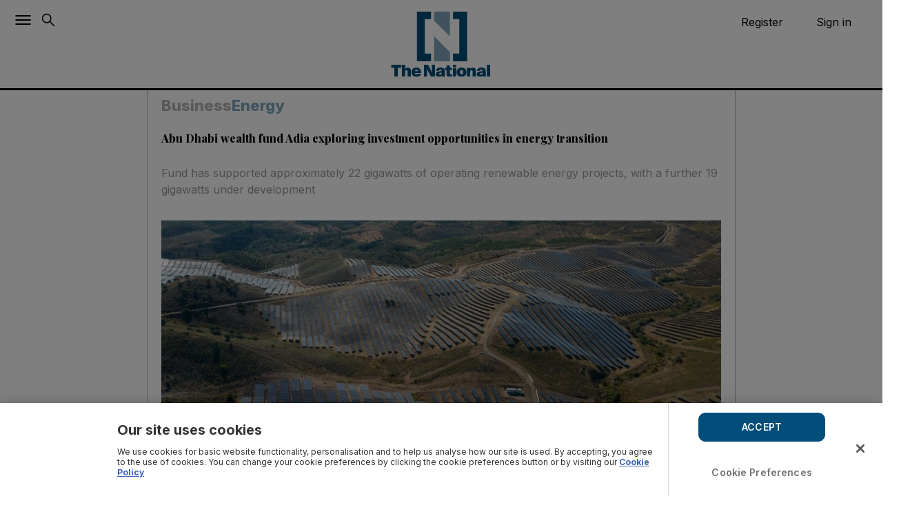

--- FILE ---
content_type: text/html; charset=utf-8
request_url: https://www.thenationalnews.com/business/energy/2023/11/10/abu-dhabi-wealth-fund-adia-exploring-investment-opportunities-in-energy-transition/
body_size: 118194
content:
<!DOCTYPE html><html lang="en"><head><meta name="viewport" content="width=device-width, initial-scale=1, minimum-scale=1, viewport-fit=cover, user-scalable=no"/><title>Abu Dhabi wealth fund Adia exploring investment opportunities in energy transition | The National</title><meta name="description" content="Fund has supported approximately 22 gigawatts of operating renewable energy projects, with a further 19 gigawatts under development"/><meta property="og:description" content="Fund has supported approximately 22 gigawatts of operating renewable energy projects, with a further 19 gigawatts under development"/><meta name="twitter:description" content="Fund has supported approximately 22 gigawatts of operating renewable energy projects, with a further 19 gigawatts under development"/><meta property="og:site_name" content="The National"/><meta property="og:title" content="Abu Dhabi wealth fund Adia exploring investment opportunities in energy transition | The National"/><meta name="twitter:title" content="Abu Dhabi wealth fund Adia exploring investment opportunities in energy transition | The National"/><meta property="og:image" content="https://www.thenationalnews.com/resizer/v2/KN72ZOCWKZA5HLMJF36PZG2TJQ.jpg?smart=true&amp;auth=59af85a4834791c2496ade4d3518e17782a0deb8ea98b1752e730be97424794e&amp;width=1200&amp;height=630"/><meta property="og:image:width" content="1200"/><meta property="og:image:height" content="630"/><meta name="twitter:image" content="https://www.thenationalnews.com/resizer/v2/KN72ZOCWKZA5HLMJF36PZG2TJQ.jpg?smart=true&amp;auth=59af85a4834791c2496ade4d3518e17782a0deb8ea98b1752e730be97424794e&amp;width=1200&amp;height=630"/><meta property="og:image:alt" content="The Solara 4 solar park, in Vaqueiros, Portugal. Investment in energy transition needs to at least quadruple, according to Irena. Bloomberg"/><meta name="twitter:image:alt" content="The Solara 4 solar park, in Vaqueiros, Portugal. Investment in energy transition needs to at least quadruple, according to Irena. Bloomberg"/><meta property="og:url" content="https://www.thenationalnews.com/business/energy/2023/11/10/abu-dhabi-wealth-fund-adia-exploring-investment-opportunities-in-energy-transition/"/><meta name="twitter:site" content="TheNationalNews"/><meta name="twitter:card" content="summary_large_image"/><meta name="twitter:widgets:border-color" content="#55acee"/><meta property="og:type" content="article"/><meta name="robots" content="noarchive"/><meta name="robots" content="max-image-preview:large"/><meta name="author" content="Aarti Nagraj"/><link rel="preload" as="image" fetchpriority="high" href="https://www.thenationalnews.com/resizer/v2/KN72ZOCWKZA5HLMJF36PZG2TJQ.jpg?smart=true&amp;auth=59af85a4834791c2496ade4d3518e17782a0deb8ea98b1752e730be97424794e&amp;width=400&amp;height=225" imageSrcSet="https://www.thenationalnews.com/resizer/v2/KN72ZOCWKZA5HLMJF36PZG2TJQ.jpg?smart=true&amp;auth=59af85a4834791c2496ade4d3518e17782a0deb8ea98b1752e730be97424794e&amp;width=400&amp;height=225 400w, https://www.thenationalnews.com/resizer/v2/KN72ZOCWKZA5HLMJF36PZG2TJQ.jpg?smart=true&amp;auth=59af85a4834791c2496ade4d3518e17782a0deb8ea98b1752e730be97424794e&amp;width=600&amp;height=337 600w, https://www.thenationalnews.com/resizer/v2/KN72ZOCWKZA5HLMJF36PZG2TJQ.jpg?smart=true&amp;auth=59af85a4834791c2496ade4d3518e17782a0deb8ea98b1752e730be97424794e&amp;width=800&amp;height=450 800w" sizes="(max-width: 600px) 400px, (max-width: 800px) 600px, 800px"/><meta name="parsely-post-id" content="3V6K2ULWXJD6PD6MPLCRVZKAQ4"/><meta property="al:ios:url" content="https://www.thenationalnews.com/business/energy/2023/11/10/abu-dhabi-wealth-fund-adia-exploring-investment-opportunities-in-energy-transition/"/><meta property="al:ios:app_store_id" content="1281497691"/><meta property="al:ios:app_name" content="The National News"/><meta property="al:android:url" content="https://www.thenationalnews.com/business/energy/2023/11/10/abu-dhabi-wealth-fund-adia-exploring-investment-opportunities-in-energy-transition/"/><meta property="al:android:package" content="com.the.national"/><meta property="al:android:app_name" content="The National News"/><meta name="apple-itunes-app" content=""/><link rel="canonical" href="https://www.thenationalnews.com/business/energy/2023/11/10/abu-dhabi-wealth-fund-adia-exploring-investment-opportunities-in-energy-transition/"/><meta name="section" content="Energy"/><meta name="cXenseParse:tags" content="Abu Dhabi,Energy,Renewable energy"/><meta name="cXenseParse:author" content="Aarti Nagraj" data-separator=","/><meta name="cXenseParse:pageclass" content="article"/><meta name="cXenseParse:articleid" content="3V6K2ULWXJD6PD6MPLCRVZKAQ4"/><meta name="cXenseParse:claimYourClicks" content="Business Team"/><meta name="cXenseParse:primarySection" content="Energy"/><meta name="cXenseParse:parentSection" content="business"/><meta name="cXenseParse:primarySectionID" content="/business/energy"/><meta name="cXenseParse:articleType" content="story"/><meta name="cXenseParse:publishtime" content="2023-11-10T04:33:42.048Z"/><meta name="cXenseParse:paywall" content="free"/><meta property="cXenseParse:subType" content="standard"/><meta property="article:modified_time" content="2023-11-10T04:33:42.154Z"/><script async="" type="text/javascript">
        (function() {
          window.tp = window.tp || [];
          window.tp.push(["setContentSection", "Energy"]);
          window.tp.push(["setContentAuthor", "Aarti Nagraj"]);
          window.tp.push(["setContentCreated", "publishtime", "2023-11-10T04:33:42.048Z"]);
          window.tp.push(["setTags", ["Abu Dhabi","Energy","Renewable energy","articleID-3V6K2ULWXJD6PD6MPLCRVZKAQ4","primarysection-Energy","sectionParent-business","authors-Aarti Nagraj","claimYourClicks-Business Team","articleType-story","paywall-free","publishDate-2023-11-10T04:33:42.048Z"]]);
          window.tp.push(["setZone", "article"]);
          const pianoCustomVariables = {"articleid":"3V6K2ULWXJD6PD6MPLCRVZKAQ4","claimYourClicks":"Business Team","primarySection":"Energy","primarySectionID":"/business/energy","parentSection":"business","articleType":"story","tags":["Abu Dhabi","Energy","Renewable energy","articleID-3V6K2ULWXJD6PD6MPLCRVZKAQ4","primarysection-Energy","sectionParent-business","authors-Aarti Nagraj","claimYourClicks-Business Team","articleType-story","paywall-free","publishDate-2023-11-10T04:33:42.048Z"],"modified_time":"2023-11-10T04:33:42.154Z","subType":"standard","paywall":"free","publish_date":"2023-11-10T04:33:42.048Z"};
          Object.entries(pianoCustomVariables).forEach(([key, value]) => {
            const normalizedValue = Array.isArray(value) ? value.join(',') : (value || "");
            window.tp.push(["setCustomVariable", key, normalizedValue]);
          });

          const pianoEventPayload = {"page":"Abu Dhabi wealth fund Adia exploring investment opportunities in energy transition","page_url":"/business/energy/2023/11/10/abu-dhabi-wealth-fund-adia-exploring-investment-opportunities-in-energy-transition/","pianocustomvariables_articleid":"3V6K2ULWXJD6PD6MPLCRVZKAQ4","pianocustomvariables_claimyourclicks":"Business Team","pianocustomvariables_primarysection":"Energy","pianocustomvariables_primarysectionid":"/business/energy","pianocustomvariables_parentsection":"business","pianocustomvariables_articletype":"story","pianocustomvariables_tags":["Abu Dhabi","Energy","Renewable energy"],"pianocustomvariables_modified_time":"2023-11-10T04:33:42.154Z","pianocustomvariables_subtype":"standard","pianocustomvariables_paywall":"free","pianocustomvariables_publish_date":"2023-11-10T04:33:42.048Z"};
          if (!pianoEventPayload.page.page_name && typeof document !== 'undefined') {
            pianoEventPayload.page.page_name = document.title || "";
          }
          if (!pianoEventPayload.page.page_url && typeof window !== 'undefined') {
            const { location } = window;
            pianoEventPayload.page.page_url = location && location.href ? location.href : "";
          }

          const sendPianoAnalyticsEvent = (payload) => {
            const trySend = () => {
              if (window.pa && typeof window.pa.sendEvent === "function") {
                window.pa.sendEvent("tnn.display", payload);
                return true;
              }
              return false;
            };
            if (trySend()) {
              return;
            }
            let attempts = 0;
            const maxAttempts = 20;
            const intervalId = setInterval(() => {
              attempts += 1;
              if (trySend() || attempts >= maxAttempts) {
                clearInterval(intervalId);
              }
            }, 250);
          };

          const triggerPianoEvent = () => sendPianoAnalyticsEvent(pianoEventPayload);
          if (document.readyState === "complete") {
            triggerPianoEvent();
          } else {
            window.addEventListener("load", triggerPianoEvent, { once: true });
          }
        })();
      </script><script async="">
    const pageData = {
      event: "ArticleDetails",
      articleID: "3V6K2ULWXJD6PD6MPLCRVZKAQ4",
      headline: "Abu Dhabi wealth fund Adia exploring investment opportunities in energy transition",
      subHeadline: "Fund has supported approximately 22 gigawatts of operating renewable energy projects with a further 19 gigawatts under development",
      primarySection: "Energy",
      sectionParent: "business",
      authors: "Aarti Nagraj",
      claimYourClicks: "Business Team",
      articleType: "story",
      publicationTime: "2023-11-10T04:33:42.048Z",
      tags: "Abu Dhabi,Energy,Renewable energy",
      subType: "standard",
      canonicalURL: "/business/energy/2023/11/10/abu-dhabi-wealth-fund-adia-exploring-investment-opportunities-in-energy-transition/"
    }
    window.dataLayer = window.dataLayer || [];
    dataLayer.push(pageData);
  </script><link rel="preload" href="/pf/resources/fonts/UcC73FwrK3iLTeHuS_nVMrMxCp50SjIa1ZL7W0Q5nw.woff2?d=1091" as="font" type="font/woff2" crossorigin="anonymous"/><link rel="preload" href="/pf/resources/fonts/nuFkD-vYSZviVYUb_rj3ij__anPXDTnogkk7yRZrPA.woff2?d=1091" as="font" type="font/woff2" crossorigin="anonymous"/><style type="text/css">@font-face{font-family:Inter;font-style:normal;font-weight:200 800;font-display:swap;src:url(/pf/resources/fonts/UcC73FwrK3iLTeHuS_nVMrMxCp50SjIa1ZL7W0Q5nw.woff2?d=1091) format('woff2');unicode-range:U+0000-00FF,U+0131,U+0152-0153,U+02BB-02BC,U+02C6,U+02DA,U+02DC,U+0304,U+0308,U+0329,U+2000-206F,U+2074,U+20AC,U+2122,U+2191,U+2193,U+2212,U+2215,U+FEFF,U+FFFD}@font-face{font-family:'Playfair Display';font-style:italic;font-weight:400 900;font-display:swap;src:url(/pf/resources/fonts/nuFkD-vYSZviVYUb_rj3ij__anPXDTnojUk7yRZrPJ-M.woff2?d=1091) format('woff2');unicode-range:U+0102-0103,U+0110-0111,U+0128-0129,U+0168-0169,U+01A0-01A1,U+01AF-01B0,U+0300-0301,U+0303-0304,U+0308-0309,U+0323,U+0329,U+1EA0-1EF9,U+20AB}@font-face{font-family:'Playfair Display';font-style:italic;font-weight:400 900;font-display:swap;src:url(/pf/resources/fonts/nuFkD-vYSZviVYUb_rj3ij__anPXDTnojEk7yRZrPJ-M.woff2?d=1091) format('woff2');unicode-range:U+0100-02BA,U+02BD-02C5,U+02C7-02CC,U+02CE-02D7,U+02DD-02FF,U+0304,U+0308,U+0329,U+1D00-1DBF,U+1E00-1E9F,U+1EF2-1EFF,U+2020,U+20A0-20AB,U+20AD-20C0,U+2113,U+2C60-2C7F,U+A720-A7FF}@font-face{font-family:'Playfair Display';font-style:italic;font-weight:400 900;font-display:swap;src:url(/pf/resources/fonts/nuFkD-vYSZviVYUb_rj3ij__anPXDTnogkk7yRZrPA.woff2?d=1091) format('woff2');unicode-range:U+0000-00FF,U+0131,U+0152-0153,U+02BB-02BC,U+02C6,U+02DA,U+02DC,U+0304,U+0308,U+0329,U+2000-206F,U+20AC,U+2122,U+2191,U+2193,U+2212,U+2215,U+FEFF,U+FFFD}@font-face{font-family:'Playfair Display';font-style:normal;font-weight:400 900;font-display:swap;src:url(/pf/resources/fonts/nuFiD-vYSZviVYUb_rj3ij__anPXDTjYgEM86xRbPQ.woff2?d=1091) format('woff2');unicode-range:U+0301,U+0400-045F,U+0490-0491,U+04B0-04B1,U+2116}@font-face{font-family:'Playfair Display';font-style:normal;font-weight:400 900;font-display:swap;src:url(/pf/resources/fonts/nuFiD-vYSZviVYUb_rj3ij__anPXDTPYgEM86xRbPQ.woff2?d=1091) format('woff2');unicode-range:U+0102-0103,U+0110-0111,U+0128-0129,U+0168-0169,U+01A0-01A1,U+01AF-01B0,U+0300-0301,U+0303-0304,U+0308-0309,U+0323,U+0329,U+1EA0-1EF9,U+20AB}@font-face{font-family:'Playfair Display';font-style:normal;font-weight:400 900;font-display:swap;src:url(/pf/resources/fonts/nuFiD-vYSZviVYUb_rj3ij__anPXDTLYgEM86xRbPQ.woff2?d=1091) format('woff2');unicode-range:U+0100-02BA,U+02BD-02C5,U+02C7-02CC,U+02CE-02D7,U+02DD-02FF,U+0304,U+0308,U+0329,U+1D00-1DBF,U+1E00-1E9F,U+1EF2-1EFF,U+2020,U+20A0-20AB,U+20AD-20C0,U+2113,U+2C60-2C7F,U+A720-A7FF}@font-face{font-family:'Playfair Display';font-style:normal;font-weight:400 900;font-display:swap;src:url(/pf/resources/fonts/nuFiD-vYSZviVYUb_rj3ij__anPXDTzYgEM86xQ.woff2?d=1091) format('woff2');unicode-range:U+0000-00FF,U+0131,U+0152-0153,U+02BB-02BC,U+02C6,U+02DA,U+02DC,U+0304,U+0308,U+0329,U+2000-206F,U+20AC,U+2122,U+2191,U+2193,U+2212,U+2215,U+FEFF,U+FFFD}</style><link rel="dns-prefetch" href="https://cdn.jsdelivr.net" crossorigin="true"/><link rel="preconnect" href="https://cdn.jsdelivr.net" crossorigin="true"/><link rel="preconnect" href="https://cdn.jwplayer.com" crossorigin="true"/><link rel="modulepreload" href="/pf/dist/engine/react.js?d=1091"/><link rel="preload" href="/pf/dist/components/combinations/default.js?d=1091" as="script"/><link rel="preload" href="/pf/dist/css/the-national.css?d=1091" as="style"/><link rel="stylesheet" type="text/css" href="/pf/dist/css/the-national.css?d=1091"/><style id="783d933ca369ae35d37021f0be128ac1">[aria-label][role~=tooltip]{position:relative}[aria-label][role~=tooltip]:after,[aria-label][role~=tooltip]:before{-webkit-backface-visibility:hidden;backface-visibility:hidden;box-sizing:border-box;opacity:0;pointer-events:none;position:absolute;transform:translateZ(0);transform-origin:top;transition:all var(--microtip-transition-duration,.18s) var(--microtip-transition-easing,ease-in-out) var(--microtip-transition-delay,0s);will-change:transform;z-index:10}[aria-label][role~=tooltip]:before{background-size:100% auto!important;content:""}[aria-label][role~=tooltip]:after{background:hsla(0,0%,7%,.9);border-radius:4px;box-sizing:content-box;color:#fff;content:attr(aria-label);font-size:var(--microtip-font-size,13px);font-weight:var(--microtip-font-weight,normal);padding:.5em 1em;text-transform:var(--microtip-text-transform,none);white-space:nowrap}[aria-label][role~=tooltip]:focus:after,[aria-label][role~=tooltip]:focus:before,[aria-label][role~=tooltip]:hover:after,[aria-label][role~=tooltip]:hover:before{opacity:1;pointer-events:auto}[role~=tooltip][data-microtip-position|=top]:before{background:url("data:image/svg+xml;charset=utf-8,%3Csvg xmlns='http://www.w3.org/2000/svg' width='36' height='12'%3E%3Cpath fill='rgba(17,17,17,0.9)' d='M2.658 0h32.004c-6 0-11.627 12.002-16.002 12.002C14.285 12.002 8.594 0 2.658 0Z'/%3E%3C/svg%3E") no-repeat;height:6px;margin-bottom:5px;width:18px}[role~=tooltip][data-microtip-position|=top]:after{margin-bottom:11px}[role~=tooltip][data-microtip-position|=top]:before{bottom:100%;left:50%;transform:translate3d(-50%,0,0)}[role~=tooltip][data-microtip-position|=top]:hover:before{transform:translate3d(-50%,-5px,0)}[role~=tooltip][data-microtip-position|=top]:after{bottom:100%;left:50%;transform:translate3d(-50%,0,0)}[role~=tooltip][data-microtip-position=top]:hover:after{transform:translate3d(-50%,-5px,0)}[role~=tooltip][data-microtip-position=top-left]:after{bottom:100%;transform:translate3d(calc(-100%+16px),0,0)}[role~=tooltip][data-microtip-position=top-left]:hover:after{transform:translate3d(calc(-100%+16px),-5px,0)}[role~=tooltip][data-microtip-position=top-right]:after{bottom:100%;transform:translate3d(-16px,0,0)}[role~=tooltip][data-microtip-position=top-right]:hover:after{transform:translate3d(-16px,-5px,0)}[role~=tooltip][data-microtip-position|=bottom]:before{background:url("data:image/svg+xml;charset=utf-8,%3Csvg xmlns='http://www.w3.org/2000/svg' width='36' height='12'%3E%3Cpath fill='rgba(17,17,17,0.9)' d='M33.342 12H1.338c6 0 11.627-12.002 16.002-12.002C21.715-.002 27.406 12 33.342 12Z'/%3E%3C/svg%3E") no-repeat;height:6px;margin-bottom:0;margin-top:5px;width:18px}[role~=tooltip][data-microtip-position|=bottom]:after{margin-top:11px}[role~=tooltip][data-microtip-position|=bottom]:before{bottom:auto;left:50%;top:100%;transform:translate3d(-50%,-10px,0)}[role~=tooltip][data-microtip-position|=bottom]:hover:before{transform:translate3d(-50%,0,0)}[role~=tooltip][data-microtip-position|=bottom]:after{left:50%;top:100%;transform:translate3d(-50%,-10px,0)}[role~=tooltip][data-microtip-position=bottom]:hover:after{transform:translate3d(-50%,0,0)}[role~=tooltip][data-microtip-position=bottom-left]:after{top:100%;transform:translate3d(calc(-100%+16px),-10px,0)}[role~=tooltip][data-microtip-position=bottom-left]:hover:after{transform:translate3d(calc(-100%+16px),0,0)}[role~=tooltip][data-microtip-position=bottom-right]:after{top:100%;transform:translate3d(-16px,-10px,0)}[role~=tooltip][data-microtip-position=bottom-right]:hover:after{transform:translate3d(-16px,0,0)}[role~=tooltip][data-microtip-position=left]:after,[role~=tooltip][data-microtip-position=left]:before{bottom:auto;left:auto;right:100%;top:50%;transform:translate3d(10px,-50%,0)}[role~=tooltip][data-microtip-position=left]:before{background:url("data:image/svg+xml;charset=utf-8,%3Csvg xmlns='http://www.w3.org/2000/svg' width='12' height='36'%3E%3Cpath fill='rgba(17,17,17,0.9)' d='M0 33.342V1.338c0 6 12.002 11.627 12.002 16.002C12.002 21.715 0 27.406 0 33.342Z'/%3E%3C/svg%3E") no-repeat;height:18px;margin-bottom:0;margin-right:5px;width:6px}[role~=tooltip][data-microtip-position=left]:after{margin-right:11px}[role~=tooltip][data-microtip-position=left]:hover:after,[role~=tooltip][data-microtip-position=left]:hover:before{transform:translate3d(0,-50%,0)}[role~=tooltip][data-microtip-position=right]:after,[role~=tooltip][data-microtip-position=right]:before{bottom:auto;left:100%;top:50%;transform:translate3d(-10px,-50%,0)}[role~=tooltip][data-microtip-position=right]:before{background:url("data:image/svg+xml;charset=utf-8,%3Csvg xmlns='http://www.w3.org/2000/svg' width='12' height='36'%3E%3Cpath fill='rgba(17,17,17,0.9)' d='M12 2.658v32.004c0-6-12.002-11.627-12.002-16.002C-.002 14.285 12 8.594 12 2.658Z'/%3E%3C/svg%3E") no-repeat;height:18px;margin-bottom:0;margin-left:5px;width:6px}[role~=tooltip][data-microtip-position=right]:after{margin-left:11px}[role~=tooltip][data-microtip-position=right]:hover:after,[role~=tooltip][data-microtip-position=right]:hover:before{transform:translate3d(0,-50%,0)}[role~=tooltip][data-microtip-size=small]:after{white-space:normal;width:80px}[role~=tooltip][data-microtip-size=medium]:after{white-space:normal;width:150px}[role~=tooltip][data-microtip-size=large]:after{white-space:normal;width:260px}:root{--toastify-color-light:#fff;--toastify-color-dark:#121212;--toastify-color-info:#3498db;--toastify-color-success:#07bc0c;--toastify-color-warning:#f1c40f;--toastify-color-error:#e74c3c;--toastify-color-transparent:hsla(0,0%,100%,.7);--toastify-icon-color-info:var(--toastify-color-info);--toastify-icon-color-success:var(--toastify-color-success);--toastify-icon-color-warning:var(--toastify-color-warning);--toastify-icon-color-error:var(--toastify-color-error);--toastify-toast-width:320px;--toastify-toast-background:#fff;--toastify-toast-min-height:64px;--toastify-toast-max-height:800px;--toastify-font-family:sans-serif;--toastify-z-index:9999;--toastify-text-color-light:#757575;--toastify-text-color-dark:#fff;--toastify-text-color-info:#fff;--toastify-text-color-success:#fff;--toastify-text-color-warning:#fff;--toastify-text-color-error:#fff;--toastify-spinner-color:#616161;--toastify-spinner-color-empty-area:#e0e0e0;--toastify-color-progress-light:linear-gradient(90deg,#4cd964,#5ac8fa,#007aff,#34aadc,#5856d6,#ff2d55);--toastify-color-progress-dark:#bb86fc;--toastify-color-progress-info:var(--toastify-color-info);--toastify-color-progress-success:var(--toastify-color-success);--toastify-color-progress-warning:var(--toastify-color-warning);--toastify-color-progress-error:var(--toastify-color-error)}.Toastify__toast-container{box-sizing:border-box;color:#fff;padding:4px;position:fixed;-webkit-transform:translate3d(0,0,var(--toastify-z-index) px);width:var(--toastify-toast-width);z-index:var(--toastify-z-index)}.Toastify__toast-container--top-left{left:1em;top:1em}.Toastify__toast-container--top-center{left:50%;top:1em;transform:translateX(-50%)}.Toastify__toast-container--top-right{right:1em;top:1em}.Toastify__toast-container--bottom-left{bottom:1em;left:1em}.Toastify__toast-container--bottom-center{bottom:1em;left:50%;transform:translateX(-50%)}.Toastify__toast-container--bottom-right{bottom:1em;right:1em}@media only screen and (max-width:480px){.Toastify__toast-container{left:0;margin:0;padding:0;width:100vw}.Toastify__toast-container--top-center,.Toastify__toast-container--top-left,.Toastify__toast-container--top-right{top:0;transform:translateX(0)}.Toastify__toast-container--bottom-center,.Toastify__toast-container--bottom-left,.Toastify__toast-container--bottom-right{bottom:0;transform:translateX(0)}.Toastify__toast-container--rtl{left:auto;right:0}}.Toastify__toast{-ms-flex-pack:justify;border-radius:4px;box-shadow:0 1px 10px 0 rgba(0,0,0,.1),0 2px 15px 0 rgba(0,0,0,.05);box-sizing:border-box;cursor:pointer;direction:ltr;display:-ms-flexbox;display:flex;font-family:var(--toastify-font-family);justify-content:space-between;margin-bottom:1rem;max-height:var(--toastify-toast-max-height);min-height:var(--toastify-toast-min-height);overflow:hidden;padding:8px;position:relative}.Toastify__toast--rtl{direction:rtl}.Toastify__toast-body{-ms-flex-align:center;align-items:center;display:-ms-flexbox;display:flex;-ms-flex:1 1 auto;flex:1 1 auto;margin:auto 0;padding:6px}.Toastify__toast-body>div:last-child{-ms-flex:1;flex:1}.Toastify__toast-icon{-webkit-margin-end:10px;-ms-flex-negative:0;display:-ms-flexbox;display:flex;flex-shrink:0;margin-inline-end:10px;width:20px}.Toastify--animate{animation-duration:.7s;animation-fill-mode:both}.Toastify--animate-icon{animation-duration:.3s;animation-fill-mode:both}@media only screen and (max-width:480px){.Toastify__toast{border-radius:0;margin-bottom:0}}.f{--y:calc(var(--len) - var(--nth));bottom:0;min-height:80px;position:absolute;right:0;transform:translate3d(0,calc(var(--y)*-40%),0) scale(calc(1 - var(--y)*.05));transition:all .3s;width:100%}.Toastify__toast-theme--dark{background:var(--toastify-color-dark);color:var(--toastify-text-color-dark)}.Toastify__toast-theme--colored.Toastify__toast--default,.Toastify__toast-theme--light{background:var(--toastify-color-light);color:var(--toastify-text-color-light)}.Toastify__toast-theme--colored.Toastify__toast--info{background:var(--toastify-color-info);color:var(--toastify-text-color-info)}.Toastify__toast-theme--colored.Toastify__toast--success{background:var(--toastify-color-success);color:var(--toastify-text-color-success)}.Toastify__toast-theme--colored.Toastify__toast--warning{background:var(--toastify-color-warning);color:var(--toastify-text-color-warning)}.Toastify__toast-theme--colored.Toastify__toast--error{background:var(--toastify-color-error);color:var(--toastify-text-color-error)}.Toastify__progress-bar-theme--light{background:var(--toastify-color-progress-light)}.Toastify__progress-bar-theme--dark{background:var(--toastify-color-progress-dark)}.Toastify__progress-bar--info{background:var(--toastify-color-progress-info)}.Toastify__progress-bar--success{background:var(--toastify-color-progress-success)}.Toastify__progress-bar--warning{background:var(--toastify-color-progress-warning)}.Toastify__progress-bar--error{background:var(--toastify-color-progress-error)}.Toastify__progress-bar-theme--colored.Toastify__progress-bar--error,.Toastify__progress-bar-theme--colored.Toastify__progress-bar--info,.Toastify__progress-bar-theme--colored.Toastify__progress-bar--success,.Toastify__progress-bar-theme--colored.Toastify__progress-bar--warning{background:var(--toastify-color-transparent)}.Toastify__close-button{-ms-flex-item-align:start;align-self:flex-start;background:transparent;border:none;color:#fff;cursor:pointer;opacity:.7;outline:none;padding:0;transition:.3s ease}.Toastify__close-button--light{color:#000;opacity:.3}.Toastify__close-button>svg{fill:currentColor;height:16px;width:14px}.Toastify__close-button:focus,.Toastify__close-button:hover{opacity:1}@keyframes Toastify__trackProgress{0%{transform:scaleX(1)}to{transform:scaleX(0)}}.Toastify__progress-bar{bottom:0;height:5px;left:0;opacity:.7;position:absolute;transform-origin:left;width:100%;z-index:var(--toastify-z-index)}.Toastify__progress-bar--animated{animation:Toastify__trackProgress linear 1 forwards}.Toastify__progress-bar--controlled{transition:transform .2s}.Toastify__progress-bar--rtl{left:auto;right:0;transform-origin:right}.Toastify__spinner{animation:Toastify__spin .65s linear infinite;border:2px solid;border-color:var(--toastify-spinner-color-empty-area);border-radius:100%;border-right-color:var(--toastify-spinner-color);box-sizing:border-box;height:20px;width:20px}@keyframes Toastify__bounceInRight{0%,60%,75%,90%,to{animation-timing-function:cubic-bezier(.215,.61,.355,1)}0%{opacity:0;transform:translate3d(3000px,0,0)}60%{opacity:1;transform:translate3d(-25px,0,0)}75%{transform:translate3d(10px,0,0)}90%{transform:translate3d(-5px,0,0)}to{transform:none}}@keyframes Toastify__bounceOutRight{20%{opacity:1;transform:translate3d(-20px,0,0)}to{opacity:0;transform:translate3d(2000px,0,0)}}@keyframes Toastify__bounceInLeft{0%,60%,75%,90%,to{animation-timing-function:cubic-bezier(.215,.61,.355,1)}0%{opacity:0;transform:translate3d(-3000px,0,0)}60%{opacity:1;transform:translate3d(25px,0,0)}75%{transform:translate3d(-10px,0,0)}90%{transform:translate3d(5px,0,0)}to{transform:none}}@keyframes Toastify__bounceOutLeft{20%{opacity:1;transform:translate3d(20px,0,0)}to{opacity:0;transform:translate3d(-2000px,0,0)}}@keyframes Toastify__bounceInUp{0%,60%,75%,90%,to{animation-timing-function:cubic-bezier(.215,.61,.355,1)}0%{opacity:0;transform:translate3d(0,3000px,0)}60%{opacity:1;transform:translate3d(0,-20px,0)}75%{transform:translate3d(0,10px,0)}90%{transform:translate3d(0,-5px,0)}to{transform:translateZ(0)}}@keyframes Toastify__bounceOutUp{20%{transform:translate3d(0,-10px,0)}40%,45%{opacity:1;transform:translate3d(0,20px,0)}to{opacity:0;transform:translate3d(0,-2000px,0)}}@keyframes Toastify__bounceInDown{0%,60%,75%,90%,to{animation-timing-function:cubic-bezier(.215,.61,.355,1)}0%{opacity:0;transform:translate3d(0,-3000px,0)}60%{opacity:1;transform:translate3d(0,25px,0)}75%{transform:translate3d(0,-10px,0)}90%{transform:translate3d(0,5px,0)}to{transform:none}}@keyframes Toastify__bounceOutDown{20%{transform:translate3d(0,10px,0)}40%,45%{opacity:1;transform:translate3d(0,-20px,0)}to{opacity:0;transform:translate3d(0,2000px,0)}}.Toastify__bounce-enter--bottom-left,.Toastify__bounce-enter--top-left{animation-name:Toastify__bounceInLeft}.Toastify__bounce-enter--bottom-right,.Toastify__bounce-enter--top-right{animation-name:Toastify__bounceInRight}.Toastify__bounce-enter--top-center{animation-name:Toastify__bounceInDown}.Toastify__bounce-enter--bottom-center{animation-name:Toastify__bounceInUp}.Toastify__bounce-exit--bottom-left,.Toastify__bounce-exit--top-left{animation-name:Toastify__bounceOutLeft}.Toastify__bounce-exit--bottom-right,.Toastify__bounce-exit--top-right{animation-name:Toastify__bounceOutRight}.Toastify__bounce-exit--top-center{animation-name:Toastify__bounceOutUp}.Toastify__bounce-exit--bottom-center{animation-name:Toastify__bounceOutDown}@keyframes Toastify__zoomIn{0%{opacity:0;transform:scale3d(.3,.3,.3)}50%{opacity:1}}@keyframes Toastify__zoomOut{0%{opacity:1}50%{opacity:0;transform:scale3d(.3,.3,.3)}to{opacity:0}}.Toastify__zoom-enter{animation-name:Toastify__zoomIn}.Toastify__zoom-exit{animation-name:Toastify__zoomOut}@keyframes Toastify__flipIn{0%{animation-timing-function:ease-in;opacity:0;transform:perspective(400px) rotateX(90deg)}40%{animation-timing-function:ease-in;transform:perspective(400px) rotateX(-20deg)}60%{opacity:1;transform:perspective(400px) rotateX(10deg)}80%{transform:perspective(400px) rotateX(-5deg)}to{transform:perspective(400px)}}@keyframes Toastify__flipOut{0%{transform:perspective(400px)}30%{opacity:1;transform:perspective(400px) rotateX(-20deg)}to{opacity:0;transform:perspective(400px) rotateX(90deg)}}.Toastify__flip-enter{animation-name:Toastify__flipIn}.Toastify__flip-exit{animation-name:Toastify__flipOut}@keyframes Toastify__slideInRight{0%{transform:translate3d(110%,0,0);visibility:visible}to{transform:translateZ(0)}}@keyframes Toastify__slideInLeft{0%{transform:translate3d(-110%,0,0);visibility:visible}to{transform:translateZ(0)}}@keyframes Toastify__slideInUp{0%{transform:translate3d(0,110%,0);visibility:visible}to{transform:translateZ(0)}}@keyframes Toastify__slideInDown{0%{transform:translate3d(0,-110%,0);visibility:visible}to{transform:translateZ(0)}}@keyframes Toastify__slideOutRight{0%{transform:translateZ(0)}to{transform:translate3d(110%,0,0);visibility:hidden}}@keyframes Toastify__slideOutLeft{0%{transform:translateZ(0)}to{transform:translate3d(-110%,0,0);visibility:hidden}}@keyframes Toastify__slideOutDown{0%{transform:translateZ(0)}to{transform:translate3d(0,500px,0);visibility:hidden}}@keyframes Toastify__slideOutUp{0%{transform:translateZ(0)}to{transform:translate3d(0,-500px,0);visibility:hidden}}.Toastify__slide-enter--bottom-left,.Toastify__slide-enter--top-left{animation-name:Toastify__slideInLeft}.Toastify__slide-enter--bottom-right,.Toastify__slide-enter--top-right{animation-name:Toastify__slideInRight}.Toastify__slide-enter--top-center{animation-name:Toastify__slideInDown}.Toastify__slide-enter--bottom-center{animation-name:Toastify__slideInUp}.Toastify__slide-exit--bottom-left,.Toastify__slide-exit--top-left{animation-name:Toastify__slideOutLeft}.Toastify__slide-exit--bottom-right,.Toastify__slide-exit--top-right{animation-name:Toastify__slideOutRight}.Toastify__slide-exit--top-center{animation-name:Toastify__slideOutUp}.Toastify__slide-exit--bottom-center{animation-name:Toastify__slideOutDown}@keyframes Toastify__spin{0%{transform:rotate(0deg)}to{transform:rotate(1turn)}}.tp-iframe-wrapper,.tp-modal iframe{background:#fff;width:min(500px,100%)!important}.tp-backdrop.tp-active{opacity:.7!important}.tp-iframe-wrapper.tp-active{box-shadow:none}.tp-modal .tp-iframe-wrapper.piano-id-modal-ver-2 .tp-close.tp-active{border:none}.tp-modal .tp-close.tp-active{background:transparent url("[data-uri]") 50% no-repeat;background-size:100%;border-radius:0;box-shadow:none;right:15px;top:15px}.tp-modal .tp-close:focus,.tp-modal .tp-close:hover{box-shadow:none}#piano-inline-experience{background:#fff;bottom:0;left:0;position:fixed;width:100%;z-index:100000}#piano-inline-experience:empty{display:none}#piano-inline-experience:before{background-image:linear-gradient(0deg,#fff 0,#fff 20%,hsla(0,0%,100%,0));bottom:100%;content:"";height:200px;left:0;position:absolute;right:0}[role~=tooltip][data-microtip-position|=top]:before{background:url("data:image/svg+xml;charset=utf-8,%3Csvg xmlns='http://www.w3.org/2000/svg' width='36' height='12'%3E%3Cpath fill='rgb(221 221 221)' d='M2.658 0h32.004c-6 0-11.627 12.002-16.002 12.002C14.285 12.002 8.594 0 2.658 0Z'/%3E%3C/svg%3E") no-repeat}[aria-label][role~=tooltip][data-microtip-position|=top]:after{background:#fff;border:1px solid #ddd;color:#000;font-family:var(--secondary-font-family)}.grecaptcha-badge{visibility:hidden}.grecaptcha-badge,.no-events{pointer-events:none}</style><style class="site-styles">.huqwQJ{font-family:var(--secondary-font-family);-webkit-letter-spacing:0px;-moz-letter-spacing:0px;-ms-letter-spacing:0px;letter-spacing:0px;font-size:var(--global-font-size-4);font-style:normal;font-weight:400;line-height:1.5rem}@media (min-width:64rem){.huqwQJ{margin-bottom:1.813rem;line-height:1.938rem;font-size:1.188rem;-webkit-letter-spacing:0.38px;-moz-letter-spacing:0.38px;-ms-letter-spacing:0.38px;letter-spacing:0.38px}}.huqwQJ a{-webkit-text-decoration:underline;text-decoration:underline}data-styled.g2[id="defaultstyled__StyledText-sc-11u52t4-1"]{content:"huqwQJ,"}.jOWRci{font-family:var(--secondary-font-family);-webkit-order:10;-ms-flex-order:10;order:10;-webkit-scroll-margin-top:140px;-moz-scroll-margin-top:140px;-ms-scroll-margin-top:140px;scroll-margin-top:140px;color:var(--global-black)}.jOWRci .compress-version-activate{display:none}.jOWRci.with-bottom-gradient{position:relative;padding-bottom:45px}.jOWRci.with-bottom-gradient>*:not(p){clear:both}.jOWRci.with-bottom-gradient:after{display:none;content:'';position:absolute;bottom:0;height:150px;width:100%;background:linear-gradient( 0deg,rgba(255,255,255,1) 44%,rgba(255,255,255,0) 100% );z-index:10}.jOWRci.article--newsletters ul>li::marker{font-size:2.2em}.jOWRci a{color:var(--link-color)}.jOWRci p{font-size:16px;line-height:24px}@media (min-width:64rem){.jOWRci{-webkit-scroll-margin-top:220px;-moz-scroll-margin-top:220px;-ms-scroll-margin-top:220px;scroll-margin-top:220px}.jOWRci p{font-size:19px;line-height:31px}}data-styled.g5[id="defaultstyled__StyledArticleBody-sc-11u52t4-4"]{content:"jOWRci,"}.hJrxlk{font-family:var(--secondary-font-family);color:var(--global-grey)}data-styled.g6[id="defaultstyled__StyledUpdatedDate-sc-11u52t4-5"]{content:"hJrxlk,"}.jyZZkl{position:relative}.jyZZkl img{width:100%}data-styled.g7[id="defaultstyled__StyledImageComponent-sc-11u52t4-6"]{content:"jyZZkl,"}.fqseyf{-webkit-order:5;-ms-flex-order:5;order:5;width:100%;-webkit-flex:1 1 0;-ms-flex:1 1 0;flex:1 1 0;-webkit-flex-basis:8.333333333333332% !important;-ms-flex-preferred-size:8.333333333333332% !important;flex-basis:8.333333333333332% !important;,flex-basis:8.333333333333332% !important;,flex-basis:8.333333333333332% !important;,flex-basis:8.333333333333332% !important}@media (min-width:64rem){}@media (min-width:0){.fqseyf{padding-right:1.5rem !important;padding-left:1.5rem !important;width:100%;-webkit-flex:none !important;-ms-flex:none !important;flex:none !important}}@media (min-width:0) and (max-width:47.9375rem){.fqseyf{padding-right:1.5rem !important;padding-left:1.5rem !important;width:33.33333333333333%;-webkit-flex:none !important;-ms-flex:none !important;flex:none !important}}@media (min-width:48rem) and (max-width:63.9375rem){.fqseyf{padding-right:1.5rem !important;padding-left:1.5rem !important;width:41.66666666666667%;-webkit-flex:none !important;-ms-flex:none !important;flex:none !important}}@media (min-width:64rem){.fqseyf{padding-right:1.3rem !important;padding-left:1.3rem !important;width:41.66666666666667%;-webkit-flex:none !important;-ms-flex:none !important;flex:none !important}}.cWTvyv{-webkit-order:5;-ms-flex-order:5;order:5;width:100%;-webkit-flex:1 1 0;-ms-flex:1 1 0;flex:1 1 0;-webkit-flex-basis:8.333333333333332% !important;-ms-flex-preferred-size:8.333333333333332% !important;flex-basis:8.333333333333332% !important;,flex-basis:8.333333333333332% !important;,flex-basis:8.333333333333332% !important;,flex-basis:8.333333333333332% !important}@media (min-width:64rem){}@media (min-width:0){.cWTvyv{padding-right:1.5rem !important;padding-left:1.5rem !important;width:100%;-webkit-flex:none !important;-ms-flex:none !important;flex:none !important}}@media (min-width:0) and (max-width:47.9375rem){.cWTvyv{padding-right:1.5rem !important;padding-left:1.5rem !important;width:33.33333333333333%;-webkit-flex:none !important;-ms-flex:none !important;flex:none !important}}@media (min-width:48rem) and (max-width:63.9375rem){.cWTvyv{padding-right:1.5rem !important;padding-left:1.5rem !important;width:16.666666666666664%;-webkit-flex:none !important;-ms-flex:none !important;flex:none !important}}@media (min-width:64rem){.cWTvyv{padding-right:1.3rem !important;padding-left:1.3rem !important;width:16.666666666666664%;-webkit-flex:none !important;-ms-flex:none !important;flex:none !important}}.hiPgs{-webkit-order:5;-ms-flex-order:5;order:5;width:100%;-webkit-flex:1 1 0;-ms-flex:1 1 0;flex:1 1 0;-webkit-flex-basis:8.333333333333332% !important;-ms-flex-preferred-size:8.333333333333332% !important;flex-basis:8.333333333333332% !important;,flex-basis:8.333333333333332% !important;,flex-basis:8.333333333333332% !important;,flex-basis:8.333333333333332% !important}@media (min-width:64rem){}@media (min-width:0){.hiPgs{padding-right:1.5rem !important;padding-left:1.5rem !important;width:100%;-webkit-flex:none !important;-ms-flex:none !important;flex:none !important}}@media (min-width:0) and (max-width:47.9375rem){.hiPgs{padding-right:1.5rem !important;padding-left:1.5rem !important;width:100%;-webkit-flex:none !important;-ms-flex:none !important;flex:none !important}}@media (min-width:48rem) and (max-width:63.9375rem){.hiPgs{padding-right:1.5rem !important;padding-left:1.5rem !important;width:16.666666666666664%;-webkit-flex:none !important;-ms-flex:none !important;flex:none !important}}@media (min-width:64rem){.hiPgs{padding-right:1.3rem !important;padding-left:1.3rem !important;width:16.666666666666664%;-webkit-flex:none !important;-ms-flex:none !important;flex:none !important}}.jcjpAc{-webkit-order:5;-ms-flex-order:5;order:5;width:100%;-webkit-flex:1 1 0;-ms-flex:1 1 0;flex:1 1 0;-webkit-flex-basis:8.333333333333332% !important;-ms-flex-preferred-size:8.333333333333332% !important;flex-basis:8.333333333333332% !important;,flex-basis:8.333333333333332% !important;,flex-basis:8.333333333333332% !important;,flex-basis:8.333333333333332% !important}@media (min-width:64rem){}@media (min-width:0){.jcjpAc{padding-right:1.5rem !important;padding-left:1.5rem !important;width:100%;-webkit-flex:none !important;-ms-flex:none !important;flex:none !important}}@media (min-width:0) and (max-width:47.9375rem){.jcjpAc{padding-right:1.5rem !important;padding-left:1.5rem !important;width:100%;-webkit-flex:none !important;-ms-flex:none !important;flex:none !important}}@media (min-width:48rem) and (max-width:63.9375rem){.jcjpAc{padding-right:1.5rem !important;padding-left:1.5rem !important;width:66.66666666666666%;-webkit-flex:none !important;-ms-flex:none !important;flex:none !important}}@media (min-width:64rem){.jcjpAc{padding-right:1.3rem !important;padding-left:1.3rem !important;width:66.66666666666666%;-webkit-flex:none !important;-ms-flex:none !important;flex:none !important}}.gSmlhE{-webkit-order:5;-ms-flex-order:5;order:5;width:100%;-webkit-flex:1 1 0;-ms-flex:1 1 0;flex:1 1 0;-webkit-flex-basis:8.333333333333332% !important;-ms-flex-preferred-size:8.333333333333332% !important;flex-basis:8.333333333333332% !important;,flex-basis:8.333333333333332% !important;,flex-basis:8.333333333333332% !important;,flex-basis:8.333333333333332% !important}@media (min-width:64rem){}@media (min-width:0){.gSmlhE{padding-right:1.5rem !important;padding-left:1.5rem !important;width:100%;-webkit-flex:none !important;-ms-flex:none !important;flex:none !important}}@media (min-width:0) and (max-width:47.9375rem){.gSmlhE{padding-right:1.5rem !important;padding-left:1.5rem !important;width:100%;-webkit-flex:none !important;-ms-flex:none !important;flex:none !important}}@media (min-width:48rem) and (max-width:63.9375rem){.gSmlhE{padding-right:1.5rem !important;padding-left:1.5rem !important;width:100%;-webkit-flex:none !important;-ms-flex:none !important;flex:none !important}}@media (min-width:64rem){.gSmlhE{padding-right:1.3rem !important;padding-left:1.3rem !important;width:100%;-webkit-flex:none !important;-ms-flex:none !important;flex:none !important}}.dxoPUs{-webkit-order:5;-ms-flex-order:5;order:5;width:100%;-webkit-flex:1 1 0;-ms-flex:1 1 0;flex:1 1 0;-webkit-flex-basis:8.333333333333332% !important;-ms-flex-preferred-size:8.333333333333332% !important;flex-basis:8.333333333333332% !important;,flex-basis:8.333333333333332% !important;,flex-basis:8.333333333333332% !important;,flex-basis:8.333333333333332% !important}@media (min-width:64rem){}@media (min-width:0){.dxoPUs{width:100%;-webkit-flex:none !important;-ms-flex:none !important;flex:none !important}}@media (min-width:0) and (max-width:47.9375rem){.dxoPUs{width:100%;-webkit-flex:none !important;-ms-flex:none !important;flex:none !important}}@media (min-width:48rem) and (max-width:63.9375rem){.dxoPUs{width:100%;-webkit-flex:none !important;-ms-flex:none !important;flex:none !important}}@media (min-width:64rem){.dxoPUs{width:100%;-webkit-flex:none !important;-ms-flex:none !important;flex:none !important}}data-styled.g10[id="Column__ColumnWrapper-sc-aun2rh-0"]{content:"fqseyf,cWTvyv,hiPgs,jcjpAc,gSmlhE,dxoPUs,"}.bilaVv{width:100%;-webkit-flex-wrap:wrap;-ms-flex-wrap:wrap;flex-wrap:wrap;-webkit-box-pack:start;-webkit-justify-content:flex-start;-ms-flex-pack:start;justify-content:flex-start}@media (min-width:64rem){}@media (min-width:0){.bilaVv{max-width:767.98px;margin:0 auto;-webkit-flex-direction:row;-ms-flex-direction:row;flex-direction:row}}@media (min-width:0) and (max-width:47.9375rem){.bilaVv{max-width:767.98px;margin:0 auto;-webkit-flex-direction:row;-ms-flex-direction:row;flex-direction:row}}@media (min-width:48rem) and (max-width:63.9375rem){.bilaVv{max-width:1023.98px;margin:0 auto;-webkit-flex-direction:row;-ms-flex-direction:row;flex-direction:row}}@media (min-width:64rem){.bilaVv{max-width:1279.98px;margin:0 auto;-webkit-flex-direction:row;-ms-flex-direction:row;flex-direction:row}}data-styled.g11[id="Grid__GridWrapper-sc-1uf4rv8-0"]{content:"bilaVv,"}.jRGnRD{background-color:var(--global-black);width:auto;height:3px}@media (min-width:64rem){.jRGnRD{height:3px}}.fpYLSW{background-color:#fff;width:auto;height:10px}@media (min-width:64rem){.fpYLSW{-webkit-order:1 !important;-ms-flex-order:1 !important;order:1 !important;height:10px}}.kDDZUg{background-color:#000;width:auto;height:1px}@media (min-width:64rem){.kDDZUg{-webkit-order:9 !important;-ms-flex-order:9 !important;order:9 !important;height:1px}}.eftoyD{background-color:#121111;-webkit-order:9 !important;-ms-flex-order:9 !important;order:9 !important;width:auto;height:1px}@media (min-width:64rem){.eftoyD{height:1px}}.hnoLrq{background-color:var(--color-primary);width:auto;height:3px}@media (min-width:64rem){.hnoLrq{height:3px}}.eKmrVn{background-color:var(--global-black);width:auto;height:1px}@media (min-width:64rem){.eKmrVn{height:1px}}data-styled.g12[id="defaultstyled__StyledDivider-sc-a279n6-0"]{content:"jRGnRD,fpYLSW,kDDZUg,eftoyD,hnoLrq,eKmrVn,"}.kRrXAs{color:#000;-webkit-text-decoration:none;text-decoration:none}.kRhDou{color:#fff;-webkit-text-decoration:none;text-decoration:none}.kZHMEA{color:var(--global-grey);-webkit-text-decoration:none;text-decoration:none}.FOwGH{color:var(--color-primary);-webkit-text-decoration:none;text-decoration:none}.eNDuYu{color:var(--global-black);-webkit-text-decoration:none;text-decoration:none}.ejhdZG{color:var(--global-grey-3);-webkit-text-decoration:none;text-decoration:none}.jBfirz{color:var(--link-color);-webkit-text-decoration:none;text-decoration:none}.idNlaS{color:var(--global-white);-webkit-text-decoration:none;text-decoration:none}data-styled.g13[id="Link__Anchor-sc-1fg1e8z-0"]{content:"kRrXAs,kRhDou,kZHMEA,FOwGH,eNDuYu,ejhdZG,jBfirz,idNlaS,"}.hDGano{-webkit-align-content:start;-ms-flex-line-pack:start;align-content:start;position:relative}data-styled.g15[id="defaultstyled__StyledCardDetails-sc-1dedoj7-1"]{content:"hDGano,"}.ctpxYO{position:relative;-webkit-column-gap:10px;column-gap:10px;grid-template-rows:max-content;grid-template-columns:1fr}.ctpxYO img{width:100%}@media (min-width:64rem){.ctpxYO{grid-template-columns:1fr}}data-styled.g16[id="defaultstyled__StyledMediaCard-sc-1dedoj7-2"]{content:"ctpxYO,"}.eSDkSO{font-family:var(--primary-font-family);font-weight:400}.jeQCss{font-family:Inter}data-styled.g22[id="defaultstyled__StyledHeadline-sc-1dedoj7-8"]{content:"eSDkSO,jeQCss,"}.kVcHha label{cursor:pointer}.kVcHha input.toggle-caption:checked+figcaption{visibility:visible}data-styled.g34[id="captionstyled__StyledImageCaption-sc-q43va2-0"]{content:"kVcHha,"}.bekOYh{color:#767676;font-family:var(--secondary-font-family);line-height:normal;-webkit-transition:.25s ease;transition:.25s ease}.bekOYh .toggle-more,.bekOYh .toggle-less{-webkit-text-decoration:underline;text-decoration:underline}.bekOYh .toggle-more:after{-webkit-text-decoration:underline;text-decoration:underline}.bekOYh .toggle-less:after{-webkit-text-decoration:underline;text-decoration:underline}.bekOYh .short-caption-text{display:inline-block}.bekOYh .full-caption-text{display:none}.bekOYh .full-caption-text:has(+div+input:checked){display:block}.bekOYh .short-caption-text:has(+input:checked){display:none}.bekOYh .show-more-button{font-weight:bold;color:#000;-webkit-text-decoration:underline;text-decoration:underline}data-styled.g35[id="captionstyled__StyledCaption-sc-q43va2-1"]{content:"bekOYh,"}.bNIFhS{padding:5px 32px 5px 8px;font-family:var(--secondary-font-family);color:var(--global-white,#767676);background-color:rgba(0,0,0,0.6);-webkit-backdrop-filter:blur(5px);backdrop-filter:blur(5px);position:absolute;-webkit-scrollbar-width:none;-moz-scrollbar-width:none;-ms-scrollbar-width:none;scrollbar-width:none;bottom:0;overflow:auto;width:100%;max-height:38%;visibility:hidden}data-styled.g37[id="captionstyled__StyledCaptionBox-sc-q43va2-3"]{content:"bNIFhS,"}.ezcaxB{font-family:var(--secondary-font-family);color:var(--global-grey-8,#767676);position:absolute;bottom:7px;right:8px;min-width:24px;min-height:24px;max-height:100%;background:transparent}.ezcaxB svg{position:absolute;cursor:pointer;outline:none;display:inline-block}.ezcaxB svg:focus+span{display:block;background:rgba(0,0,0,0.5);color:var(--global-white);padding:var(--global-spacing-4);overflow:auto}data-styled.g38[id="captionstyled__StyledCaptionWithInfoIcon-sc-q43va2-4"]{content:"ezcaxB,"}.jrZQFf{display:-webkit-inline-box;display:-webkit-inline-flex;display:-ms-inline-flexbox;display:inline-flex}.jIgbkD{display:-webkit-box;display:-webkit-flex;display:-ms-flexbox;display:flex}.fKaOYi{display:block}data-styled.g39[id="Container__StyledContainer-sc-14lnmxl-0"]{content:"jrZQFf,jIgbkD,fKaOYi,"}.cJAFtG{position:relative}.cJAFtG .splide__container{box-sizing:border-box;position:relative}.cJAFtG .splide__list{-webkit-backface-visibility:hidden;backface-visibility:hidden;display:-ms-flexbox;display:-webkit-box;display:-webkit-flex;display:-ms-flexbox;display:flex;height:100%;margin:0 !important;padding:0 !important}.cJAFtG .splide.is-initialized:not(.is-active) .splide__list{display:block}.cJAFtG .splide__progress__bar{width:0}.cJAFtG .splide{position:relative;visibility:visible}.cJAFtG .splide.is-initialized,.cJAFtG .splide.is-rendered{visibility:visible}.cJAFtG .splide__slide{-webkit-backface-visibility:hidden;backface-visibility:hidden;box-sizing:border-box;-ms-flex-negative:0;-webkit-flex-shrink:0;-ms-flex-negative:0;flex-shrink:0;list-style-type:none !important;margin:0;position:relative}.cJAFtG .splide__slide img{vertical-align:bottom}.cJAFtG .splide__spinner{-webkit-animation:splide-loading 1s linear infinite;animation:splide-loading 1s linear infinite;border:2px solid #999;border-left-color:transparent;border-radius:50%;bottom:0;contain:strict;display:inline-block;height:20px;left:0;margin:auto;position:absolute;right:0;top:0;width:20px}.cJAFtG .splide__sr{-webkit-clip:rect(0 0 0 0);clip:rect(0 0 0 0);border:0;height:1px;margin:-1px;overflow:hidden;padding:0;position:absolute;width:1px}.cJAFtG .splide__toggle.is-active .splide__toggle__play,.cJAFtG .splide__toggle__pause{display:none}.cJAFtG .splide__toggle.is-active .splide__toggle__pause{display:inline}.cJAFtG .splide__track{overflow:hidden;position:relative;z-index:0}@-webkit-keyframes splide-loading{0%{-webkit-transform:rotate(0);-ms-transform:rotate(0);transform:rotate(0)}to{-webkit-transform:rotate(1turn);-ms-transform:rotate(1turn);transform:rotate(1turn)}}@keyframes splide-loading{0%{-webkit-transform:rotate(0);-ms-transform:rotate(0);transform:rotate(0)}to{-webkit-transform:rotate(1turn);-ms-transform:rotate(1turn);transform:rotate(1turn)}}.cJAFtG .splide__track--draggable{-webkit-touch-callout:none;-webkit-user-select:none;-ms-user-select:none;-webkit-user-select:none;-moz-user-select:none;-ms-user-select:none;user-select:none}.cJAFtG .splide__track--fade>.splide__list>.splide__slide{margin:0 !important;opacity:0;z-index:0}.cJAFtG .splide__track--fade>.splide__list>.splide__slide.is-active{opacity:1;z-index:1}.cJAFtG .splide--rtl{direction:rtl}.cJAFtG .splide__track--ttb>.splide__list{display:block}.cJAFtG .splide__arrow{-ms-flex-align:center;-webkit-align-items:center;-webkit-box-align:center;-ms-flex-align:center;align-items:center;background:transparent;border:0;outline:none;border-radius:50%;cursor:pointer;display:-ms-flexbox;display:-webkit-box;display:-webkit-flex;display:-ms-flexbox;display:flex;height:2em;-ms-flex-pack:center;-webkit-box-pack:center;-webkit-justify-content:center;-ms-flex-pack:center;justify-content:center;opacity:0.7;padding:0;position:absolute;top:50%;-webkit-transform:translateY(-50%);-ms-transform:translateY(-50%);transform:translateY(-50%);width:2em;z-index:1}.cJAFtG .splide__arrow svg{fill:#000;height:1.2em;width:1.2em}.cJAFtG .splide__arrow:hover:not(:disabled){opacity:0.9}.cJAFtG .splide__arrow:disabled{display:none}.cJAFtG .splide__arrow:focus-visible{outline:3px solid #0bf;outline-offset:3px}.cJAFtG .splide__arrow--prev svg{-webkit-transform:scaleX(-1);-ms-transform:scaleX(-1);transform:scaleX(-1)}.cJAFtG .splide.is-focus-in .splide__arrow:focus{outline:3px solid #0bf;outline-offset:3px}.cJAFtG .splide__progress__bar{background:#ccc;height:3px}.cJAFtG .splide__slide{-webkit-tap-highlight-color:rgba(0,0,0,0)}.cJAFtG .splide__slide:focus{outline:0}@supports (outline-offset:-3px){.cJAFtG .splide__slide:focus-visible{outline:3px solid #0bf;outline-offset:-3px}}@media screen and (-ms-high-contrast:none){.cJAFtG .splide__slide:focus-visible{border:3px solid #0bf}}@supports (outline-offset:-3px){.cJAFtG .splide.is-focus-in .splide__slide:focus{outline:3px solid #0bf;outline-offset:-3px}}@media screen and (-ms-high-contrast:none){.cJAFtG .splide.is-focus-in .splide__slide:focus{border:3px solid #0bf}.cJAFtG .splide.is-focus-in .splide__track>.splide__list>.splide__slide:focus{border-color:#0bf}}.cJAFtG .splide__toggle{cursor:pointer}.cJAFtG .splide__toggle:focus-visible{outline:3px solid #0bf;outline-offset:3px}.cJAFtG .splide.is-focus-in .splide__toggle:focus{outline:3px solid #0bf;outline-offset:3px}.cJAFtG .splide__track--nav>.splide__list>.splide__slide{border:3px solid transparent;cursor:pointer}.cJAFtG .splide__track--nav>.splide__list>.splide__slide.is-active{border:3px solid #000}.cJAFtG .splide__arrows--rtl .splide__arrow--prev svg{-webkit-transform:scaleX(1);-ms-transform:scaleX(1);transform:scaleX(1)}.cJAFtG .splide__arrows--rtl .splide__arrow--next svg{-webkit-transform:scaleX(-1);-ms-transform:scaleX(-1);transform:scaleX(-1)}.cJAFtG .splide__arrows--ttb .splide__arrow{left:50%;-webkit-transform:translate(-50%);-ms-transform:translate(-50%);transform:translate(-50%)}.cJAFtG .splide__arrows--ttb .splide__arrow--prev{top:1em}.cJAFtG .splide__arrows--ttb .splide__arrow--prev svg{-webkit-transform:rotate(-90deg);-ms-transform:rotate(-90deg);transform:rotate(-90deg)}.cJAFtG .splide__arrows--ttb .splide__arrow--next{bottom:1em;top:auto}.cJAFtG .splide__arrows--ttb .splide__arrow--next svg{-webkit-transform:rotate(90deg);-ms-transform:rotate(90deg);transform:rotate(90deg)}.cJAFtG .splide__pagination--ttb{bottom:0;display:-ms-flexbox;display:-webkit-box;display:-webkit-flex;display:-ms-flexbox;display:flex;-ms-flex-direction:column;-webkit-flex-direction:column;-ms-flex-direction:column;flex-direction:column;left:auto;padding:1em 0;right:0.5em;top:0}.cJAFtG .splide__pagination{position:absolute;list-style:none;margin:0;padding:0;text-align:center;width:100%;display:-webkit-box;display:-webkit-flex;display:-ms-flexbox;display:flex;-webkit-box-pack:center;-webkit-justify-content:center;-ms-flex-pack:center;justify-content:center;-webkit-align-items:center;-webkit-box-align:center;-ms-flex-align:center;align-items:center}.cJAFtG .splide__pagination li{cursor:pointer;padding:0;position:relative;margin:0 2px;width:auto;height:auto}.cJAFtG .splide__pagination li button{width:4px;height:4px;display:none;border-radius:50%;background:var(--global-grey-2);overflow:hidden;-webkit-transition:all 500ms ease-out;transition:all 500ms ease-out;text-indent:-9999px}.cJAFtG .splide__pagination li:has(button.is-active) button{display:inline-block;background:var(--global-black)}.cJAFtG .splide__pagination li:has(button.is-active) button,.cJAFtG .splide__pagination li:has(button.is-active)+li button,.cJAFtG .splide__pagination li:first-child:has(button.is-active)+li+li button,.cJAFtG .splide__pagination li:first-child:has(button.is-active)+li+li+li+li button,.cJAFtG .splide__pagination li:has(button.is-active)+li+li+li button,.cJAFtG .splide__pagination li:has(button.is-active)+li+li button,.cJAFtG .splide__pagination li:has(+li>button.is-active) button,.cJAFtG .splide__pagination li:has(+li+li>button.is-active) button,.cJAFtG .splide__pagination li:has(+li+li+li+li>button.is-active) button{display:inline-block !important}.cJAFtG .splide__pagination li:has(button.is-active)+li+li button,.cJAFtG .splide__pagination li:first-child:has(button.is-active)+li+li+li button,.cJAFtG .splide__pagination li:has(+li+li>button.is-active) button{width:6px;height:6px}.cJAFtG .splide__pagination li:has(button.is-active) button,.cJAFtG .splide__pagination li:has(button.is-active)+li button,.cJAFtG .splide__pagination li:first-child:has(button.is-active)+li+li button,.cJAFtG .splide__pagination li:has(+li>button.is-active) button{width:10px;height:10px}.cJAFtG .splide__arrow--next{right:1em}.cJAFtG .splide__arrow--prev{left:1em}.cJAFtG .splide__arrows--rtl .splide__arrow--prev{left:auto;right:1em}.cJAFtG .splide__arrows--rtl .splide__arrow--next{left:1em;right:auto}.cJAFtG .splide__pagination{bottom:10px}.cJAFtG .splide{padding-bottom:25px}.cJAFtG .splide__arrow--next,.cJAFtG .splide__arrow--prev{top:40%}.cJAFtG .splide__arrow--next svg,.cJAFtG .splide__arrow--prev svg{fill:#fff}.cJAFtG .captionstyled__StyledCaptionBox-sc-q43va2-3{bottom:0;color:var(--global-white);padding:5px 32px 5px 8px}.cJAFtG .captionstyled__StyledCaptionWithInfoIcon-sc-q43va2-4{bottom:7px}.cJAFtG .captionstyled__StyledCaption-sc-q43va2-1{margin-top:10px}data-styled.g43[id="defaultstyled__StyledCarouselContainer-sc-dqdfpg-0"]{content:"cJAFtG,"}.hqRTFs:not(.is-initialized) ul{display:grid;gap:0px;margin-right:-0px !important}@media (min-width:0) and (max-width:47.9375rem){.hqRTFs:not(.is-initialized) ul{grid-template-columns:repeat(5,calc(100% - 0px))}.hqRTFs:not(.is-initialized) ul>*:nth-child(n+2){display:none}}@media (min-width:48rem) and (max-width:63.9375rem){.hqRTFs:not(.is-initialized) ul{grid-template-columns:repeat(5,calc(100% - 0px))}.hqRTFs:not(.is-initialized) ul>*:nth-child(n+2){display:none}}@media (min-width:64rem){.hqRTFs:not(.is-initialized) ul{grid-template-columns:repeat(5,calc(100% - 0px))}.hqRTFs:not(.is-initialized) ul>*:nth-child(n+2){display:none}}data-styled.g45[id="defaultstyled__StyledCarouselWrapper-sc-dqdfpg-2"]{content:"hqRTFs,"}@media (min-width:64rem){}.eZlJzo .defaultstyled__StyledHeadline-sc-1dedoj7-8{grid-row-start:1;overflow:hidden;-webkit-box-orient:vertical;text-overflow:ellipsis;-webkit-line-clamp:3}.eZlJzo .defaultstyled__StyledHeadline-sc-1dedoj7-8:nth-child(2){display:-webkit-box}@media (min-width:64rem){.eZlJzo .defaultstyled__StyledHeadline-sc-1dedoj7-8:first-child{display:-webkit-box}.eZlJzo .defaultstyled__StyledHeadline-sc-1dedoj7-8:nth-child(2){display:none}}data-styled.g47[id="indexstyled__StyledReadMoreContainer-sc-jwdal3-0"]{content:"eZlJzo,"}.gLwMBW img{margin:0}data-styled.g48[id="indexstyled__StyledMediaCard-sc-jwdal3-1"]{content:"gLwMBW,"}.eKUmlN{display:-webkit-box;display:-webkit-flex;display:-ms-flexbox;display:flex;gap:10px;-webkit-flex-wrap:wrap;-ms-flex-wrap:wrap;flex-wrap:wrap;-webkit-flex-direction:column;-ms-flex-direction:column;flex-direction:column;margin-top:10px;-webkit-flex-direction:row;-ms-flex-direction:row;flex-direction:row}.eKUmlN .indexstyled__StyledMediaCard-sc-jwdal3-1{-webkit-flex-basis:calc(100% / 2 - 10px);-ms-flex-preferred-size:calc(100% / 2 - 10px);flex-basis:calc(100% / 2 - 10px)}@media (min-width:64rem){.eKUmlN{-webkit-flex-direction:row;-ms-flex-direction:row;flex-direction:row;-webkit-flex-direction:row;-ms-flex-direction:row;flex-direction:row;gap:20px}.eKUmlN .indexstyled__StyledMediaCard-sc-jwdal3-1{-webkit-flex-basis:calc(100% / 2 - 20px);-ms-flex-preferred-size:calc(100% / 2 - 20px);flex-basis:calc(100% / 2 - 20px)}}data-styled.g49[id="indexstyled__StyledContainer-sc-jwdal3-2"]{content:"eKUmlN,"}.cQCsIZ{-webkit-scroll-margin-top:95px;-moz-scroll-margin-top:95px;-ms-scroll-margin-top:95px;scroll-margin-top:95px}@media (min-width:64rem){.cQCsIZ{-webkit-scroll-margin-top:220px;-moz-scroll-margin-top:220px;-ms-scroll-margin-top:220px;scroll-margin-top:220px}}.iPAKkA{-webkit-scroll-margin-top:95px;-moz-scroll-margin-top:95px;-ms-scroll-margin-top:95px;scroll-margin-top:95px}@media (min-width:64rem){.iPAKkA{-webkit-scroll-margin-top:220px;-moz-scroll-margin-top:220px;-ms-scroll-margin-top:220px;scroll-margin-top:220px;-webkit-order:1 !important;-ms-flex-order:1 !important;order:1 !important}}data-styled.g51[id="defaultstyled__StyledHeadingWrapper-sc-11xalxo-1"]{content:"cQCsIZ,iPAKkA,"}.kyfdzm{-webkit-align-items:center;-webkit-box-align:center;-ms-flex-align:center;align-items:center;-webkit-flex-wrap:wrap;-ms-flex-wrap:wrap;flex-wrap:wrap;-webkit-scroll-margin-top:75px;-moz-scroll-margin-top:75px;-ms-scroll-margin-top:75px;scroll-margin-top:75px;font-family:Inter;-webkit-box-pack:undefined;-webkit-justify-content:undefined;-ms-flex-pack:undefined;justify-content:undefined}@media screen and (min-width:48rem){.kyfdzm{-webkit-scroll-margin-top:190px;-moz-scroll-margin-top:190px;-ms-scroll-margin-top:190px;scroll-margin-top:190px}}.kyfdzm,.kyfdzm .Link__Anchor-sc-1fg1e8z-0{font-weight:800}.kyfdzm .break{-webkit-flex-basis:100%;-ms-flex-preferred-size:100%;flex-basis:100%;height:0}.jrVSXI{-webkit-align-items:center;-webkit-box-align:center;-ms-flex-align:center;align-items:center;-webkit-flex-wrap:wrap;-ms-flex-wrap:wrap;flex-wrap:wrap;-webkit-scroll-margin-top:75px;-moz-scroll-margin-top:75px;-ms-scroll-margin-top:75px;scroll-margin-top:75px;font-family:Playfair Display;-webkit-box-pack:undefined;-webkit-justify-content:undefined;-ms-flex-pack:undefined;justify-content:undefined}@media screen and (min-width:48rem){.jrVSXI{-webkit-scroll-margin-top:190px;-moz-scroll-margin-top:190px;-ms-scroll-margin-top:190px;scroll-margin-top:190px}}.jrVSXI,.jrVSXI .Link__Anchor-sc-1fg1e8z-0{font-weight:800}.jrVSXI .break{-webkit-flex-basis:100%;-ms-flex-preferred-size:100%;flex-basis:100%;height:0}.bIooFj{-webkit-align-items:center;-webkit-box-align:center;-ms-flex-align:center;align-items:center;-webkit-flex-wrap:wrap;-ms-flex-wrap:wrap;flex-wrap:wrap;padding:10px 0;-webkit-scroll-margin-top:75px;-moz-scroll-margin-top:75px;-ms-scroll-margin-top:75px;scroll-margin-top:75px;font-family:Inter;-webkit-box-pack:undefined;-webkit-justify-content:undefined;-ms-flex-pack:undefined;justify-content:undefined}@media screen and (min-width:48rem){.bIooFj{-webkit-scroll-margin-top:190px;-moz-scroll-margin-top:190px;-ms-scroll-margin-top:190px;scroll-margin-top:190px}}.bIooFj,.bIooFj .Link__Anchor-sc-1fg1e8z-0{font-weight:400}.bIooFj .break{-webkit-flex-basis:100%;-ms-flex-preferred-size:100%;flex-basis:100%;height:0}.dXitOk{-webkit-align-items:center;-webkit-box-align:center;-ms-flex-align:center;align-items:center;-webkit-flex-wrap:wrap;-ms-flex-wrap:wrap;flex-wrap:wrap;-webkit-scroll-margin-top:75px;-moz-scroll-margin-top:75px;-ms-scroll-margin-top:75px;scroll-margin-top:75px;font-family:'Playfair Display';-webkit-box-pack:undefined;-webkit-justify-content:undefined;-ms-flex-pack:undefined;justify-content:undefined;border-top:3px solid var(--global-blue)}@media screen and (min-width:48rem){.dXitOk{-webkit-scroll-margin-top:190px;-moz-scroll-margin-top:190px;-ms-scroll-margin-top:190px;scroll-margin-top:190px}}.dXitOk .break{-webkit-flex-basis:100%;-ms-flex-preferred-size:100%;flex-basis:100%;height:0}.bnznVd{-webkit-align-items:center;-webkit-box-align:center;-ms-flex-align:center;align-items:center;-webkit-flex-wrap:wrap;-ms-flex-wrap:wrap;flex-wrap:wrap;-webkit-scroll-margin-top:75px;-moz-scroll-margin-top:75px;-ms-scroll-margin-top:75px;scroll-margin-top:75px;font-family:Inter;-webkit-box-pack:undefined;-webkit-justify-content:undefined;-ms-flex-pack:undefined;justify-content:undefined}@media screen and (min-width:48rem){.bnznVd{-webkit-scroll-margin-top:190px;-moz-scroll-margin-top:190px;-ms-scroll-margin-top:190px;scroll-margin-top:190px}}.bnznVd,.bnznVd .Link__Anchor-sc-1fg1e8z-0{font-weight:700}.bnznVd .break{-webkit-flex-basis:100%;-ms-flex-preferred-size:100%;flex-basis:100%;height:0}.fWKMDA{-webkit-align-items:center;-webkit-box-align:center;-ms-flex-align:center;align-items:center;-webkit-flex-wrap:wrap;-ms-flex-wrap:wrap;flex-wrap:wrap;padding:0px;-webkit-scroll-margin-top:75px;-moz-scroll-margin-top:75px;-ms-scroll-margin-top:75px;scroll-margin-top:75px;font-family:Inter;font-style:normal;-webkit-box-pack:undefined;-webkit-justify-content:undefined;-ms-flex-pack:undefined;justify-content:undefined;border-top:none;background-color:var(--global-black)}@media screen and (min-width:48rem){.fWKMDA{-webkit-scroll-margin-top:190px;-moz-scroll-margin-top:190px;-ms-scroll-margin-top:190px;scroll-margin-top:190px}}.fWKMDA,.fWKMDA .Link__Anchor-sc-1fg1e8z-0{font-weight:700}.fWKMDA,.fWKMDA .Link__Anchor-sc-1fg1e8z-0{color:var(--global-white)}.fWKMDA .break{-webkit-flex-basis:100%;-ms-flex-preferred-size:100%;flex-basis:100%;height:0}data-styled.g52[id="defaultstyled__StyledHeadingElement-sc-11xalxo-2"]{content:"kyfdzm,jrVSXI,bIooFj,dXitOk,bnznVd,fWKMDA,"}@media (min-width:64rem){}data-styled.g69[id="defaultstyled__StyledStoryFeedWrapper-sc-1ju3ptt-1"]{content:"fFMnUJ,"}.dgOhNW{grid-auto-rows:max-content}@media (min-width:0) and (max-width:47.9375rem){}data-styled.g70[id="defaultstyled__StyledMediaCard-sc-1ju3ptt-2"]{content:"dgOhNW,"}.eZIMbI{gap:20px;grid-template-columns:repeat(1,1fr)}@media (min-width:48rem) and (max-width:63.9375rem),(min-width:64rem){.eZIMbI{grid-template-columns:repeat(2,1fr);grid-template-rows:repeat(5,1fr);grid-auto-flow:column}}.eZIMbI .column-container{background:transparent;padding-left:0 !important;padding-right:0 !important;position:relative}.eZIMbI .column-container:before{content:'';display:block;position:absolute;background:var(--global-black)}@media (min-width:0) and (max-width:47.9375rem){.eZIMbI .column-container:before{width:100%;height:0.5px;bottom:calc(-10px);top:auto;right:auto;left:0px}.eZIMbI .column-container:last-child::before{background:none}}@media (min-width:48rem) and (max-width:63.9375rem),(min-width:64rem){.eZIMbI .column-container:before{height:100%;width:0.5px;left:auto;bottom:auto;top:0;right:calc(-10px)}.eZIMbI .column-container:before{background:none}.eZIMbI .column-container:nth-child(2n)::before{background:none}.eZIMbI .column-container:after{content:'';display:block;position:absolute;height:0.5px;width:100%;background:var(--global-black);bottom:calc(-10px);top:auto;left:0}.eZIMbI .column-container:nth-child(5)::after,.eZIMbI .column-container:nth-child(10)::after{background:none}}.eZIMbI .numbered_wrapper{-webkit-align-items:flex-start;-webkit-box-align:flex-start;-ms-flex-align:flex-start;align-items:flex-start;gap:4px}.eZIMbI .numbered_wrapper .defaultstyled__StyledMediaCard-sc-1ju3ptt-2{-webkit-flex:1 1 85%;-ms-flex:1 1 85%;flex:1 1 85%}data-styled.g71[id="defaultstyled__StyledGrid-sc-1ju3ptt-3"]{content:"eZIMbI,"}.kRuEEW{text-box-trim:trim-both;text-box-edge:cap alphabetic;font-family:Inter;font-style:undefined;font-weight:700;-webkit-flex:1 1 15%;-ms-flex:1 1 15%;flex:1 1 15%}data-styled.g72[id="defaultstyled__StyledNumbered-sc-1ju3ptt-4"]{content:"kRuEEW,"}.cTQxnY{display:-webkit-inline-box;display:-webkit-inline-flex;display:-ms-inline-flexbox;display:inline-flex;gap:8px;-webkit-box-pack:center;-webkit-justify-content:center;-ms-flex-pack:center;justify-content:center;-webkit-align-items:center;-webkit-box-align:center;-ms-flex-align:center;align-items:center;border-radius:8px;cursor:pointer;padding:0.25rem 1rem;font-family:var(--global-secondary-font-family);background-color:var(--button-tertiary-background);color:var(--button-tertiary-color);border:1px solid var(--button-tertiary-border)}.cTQxnY:hover{background-color:var(--button-tertiary-background-hover);color:var(--button-tertiary-color-hover);border-color:var(--button-tertiary-border-hover)}.cTQxnY:disabled{background-color:var(--button-tertiary-disabled-background);color:var(--button-tertiary-disabled-color);border-color:var(--button-tertiary-disabled-background)}.rKnQM{display:-webkit-inline-box;display:-webkit-inline-flex;display:-ms-inline-flexbox;display:inline-flex;gap:8px;-webkit-box-pack:center;-webkit-justify-content:center;-ms-flex-pack:center;justify-content:center;-webkit-align-items:center;-webkit-box-align:center;-ms-flex-align:center;align-items:center;border-radius:8px;cursor:pointer;padding:0.25rem 1rem;font-family:var(--global-secondary-font-family);background-color:var(--button-primary-background);color:var(--button-primary-color);border:1px solid var(--button-primary-border)}.rKnQM:hover{background-color:var(--button-primary-background-hover);color:var(--button-primary-color-hover);border-color:var(--button-primary-border-hover)}.rKnQM:disabled{background-color:var(--button-primary-disabled-background);color:var(--button-primary-disabled-color);border-color:var(--button-primary-disabled-background)}.guLEZm{display:-webkit-inline-box;display:-webkit-inline-flex;display:-ms-inline-flexbox;display:inline-flex;gap:8px;-webkit-box-pack:center;-webkit-justify-content:center;-ms-flex-pack:center;justify-content:center;-webkit-align-items:center;-webkit-box-align:center;-ms-flex-align:center;align-items:center;border-radius:8px;cursor:pointer;padding:0.25rem 1rem;font-family:var(--global-secondary-font-family);background-color:var(--button-secondary-background);color:var(--button-secondary-color);border:1px solid var(--button-secondary-border)}.guLEZm:hover{background-color:var(--button-secondary-background-hover);color:var(--button-secondary-color-hover);border-color:var(--button-secondary-border-hover)}.guLEZm:disabled{background-color:var(--button-secondary-disabled-background);color:var(--button-secondary-disabled-color);border-color:var(--button-secondary-disabled-background)}.eeBwgV{display:-webkit-inline-box;display:-webkit-inline-flex;display:-ms-inline-flexbox;display:inline-flex;gap:8px;-webkit-box-pack:center;-webkit-justify-content:center;-ms-flex-pack:center;justify-content:center;-webkit-align-items:center;-webkit-box-align:center;-ms-flex-align:center;align-items:center;border-radius:8px;cursor:pointer;padding:0.25rem 1rem;font-family:var(--global-secondary-font-family);background-color:var(--button-link-background);color:var(--button-link-color);border:1px solid var(--button-link-border);-webkit-text-decoration:underline;text-decoration:underline}.eeBwgV:hover{background-color:var(--button-link-background-hover);color:var(--button-link-color-hover);border-color:var(--button-link-border-hover)}.eeBwgV:disabled{background-color:var(--button-link-disabled-background);color:var(--button-link-disabled-color);border-color:var(--button-link-disabled-background)}data-styled.g73[id="indexstyled__StyledButton-sc-147vw7d-0"]{content:"cTQxnY,rKnQM,guLEZm,eeBwgV,"}.jpmMof{-webkit-transform:rotate(270deg);-ms-transform:rotate(270deg);transform:rotate(270deg)}data-styled.g77[id="arrow__StyledSVG-sc-kehl4s-0"]{content:"jpmMof,"}.ihkACU{-webkit-order:9 !important;-ms-flex-order:9 !important;order:9 !important}@media (min-width:64rem){.ihkACU{-webkit-order:9 !important;-ms-flex-order:9 !important;order:9 !important}}@media (min-width:64rem){}data-styled.g83[id="default__StyledFlexChain-sc-g4qx5v-0"]{content:"ihkACU,cKAUWf,"}.dExGIO{display:grid}@media (min-width:0){.dExGIO{gap:calc(1.5rem/2)}.dExGIO>*::after{bottom:calc(-1.5rem)}.dExGIO>*::before{right:calc(-1.5rem)}}.dExGIO,.dExGIO @media (min-width:0) and (max-width:47.9375rem){gap:calc(1.5rem/2)}.dExGIO>*::after,.dExGIO @media (min-width:0) and (max-width:47.9375rem)>*::after{bottom:calc(-1.5rem)}.dExGIO>*::before,.dExGIO @media (min-width:0) and (max-width:47.9375rem)>*::before{right:calc(-1.5rem)}.dExGIO,.dExGIO @media (min-width:48rem) and (max-width:63.9375rem){gap:calc(1.5rem/2)}.dExGIO>*::after,.dExGIO @media (min-width:48rem) and (max-width:63.9375rem)>*::after{bottom:calc(-1.5rem)}.dExGIO>*::before,.dExGIO @media (min-width:48rem) and (max-width:63.9375rem)>*::before{right:calc(-1.5rem)}.dExGIO,.dExGIO @media (min-width:64rem){gap:calc(1.3rem/2)}.dExGIO>*::after,.dExGIO @media (min-width:64rem)>*::after{bottom:calc(-1.3rem)}.dExGIO>*::before,.dExGIO @media (min-width:64rem)>*::before{right:calc(-1.3rem)}.dExGIO>*{grid-area:auto;min-width:0;position:relative}.dExGIO>*:last-child::before{display:none}data-styled.g84[id="default__GridWrapper-sc-g4qx5v-1"]{content:"dExGIO,"}.bLOAcn{right:0;width:100%;border-radius:50%;border:1px solid var(--global-black);position:absolute;display:none;list-style:none;font-family:var(--secondary-font-family);z-index:5;overflow:hidden;height:0;width:0}.bLOAcn::before{content:attr(data-title);display:block;font-weight:700;padding-left:8px}.bLOAcn::before,.bLOAcn li{opacity:0;margin:0}data-styled.g94[id="indexstyled__StyledContextMenuItems-sc-u8ez4v-0"]{content:"bLOAcn,"}.iUdHMT{right:0;width:100%;border-radius:50%;border:1px solid var(--global-black);cursor:pointer;z-index:3;-webkit-box-pack:center;-webkit-justify-content:center;-ms-flex-pack:center;justify-content:center;-webkit-align-items:center;-webkit-box-align:center;-ms-flex-align:center;align-items:center}.iUdHMT:hover~.indexstyled__StyledContextMenuItems-sc-u8ez4v-0{border-color:var(--global-blue-light)}data-styled.g95[id="indexstyled__StyledToggler-sc-u8ez4v-1"]{content:"iUdHMT,"}.kSfwUo{position:absolute}data-styled.g96[id="indexstyled__StyledTogglerIcon-sc-u8ez4v-2"]{content:"kSfwUo,"}.eyVxqA{display:-webkit-inline-box;display:-webkit-inline-flex;display:-ms-inline-flexbox;display:inline-flex;-webkit-align-self:center;-ms-flex-item-align:center;align-self:center;justify-self:flex-end;background-color:transparent;position:relative;width:30px;height:30px}@media (min-width:64rem){.eyVxqA{width:40px;height:40px}}.eyVxqA input:checked~.indexstyled__StyledToggler-sc-u8ez4v-1 .indexstyled__StyledTogglerIcon-sc-u8ez4v-2:first-child{opacity:0}.eyVxqA input:checked~.indexstyled__StyledToggler-sc-u8ez4v-1 .indexstyled__StyledTogglerIcon-sc-u8ez4v-2:last-child{opacity:1}.eyVxqA input:checked~.indexstyled__StyledToggler-sc-u8ez4v-1:after{content:'';cursor:default;width:100%;height:100%;position:fixed;z-index:-1;top:0;left:0}.eyVxqA input:checked~.indexstyled__StyledContextMenuItems-sc-u8ez4v-0{right:0;width:100%;border-radius:50%;border:1px solid var(--global-black);display:inline;position:absolute;background-color:var(--global-white);top:34px;overflow:hidden;min-width:-webkit-max-content;min-width:-moz-max-content;min-width:max-content;height:auto;border-radius:0.3125em;border-color:var(--global-grey-1);z-index:1001;margin-top:3px}.eyVxqA input:checked~.indexstyled__StyledContextMenuItems-sc-u8ez4v-0::before,.eyVxqA input:checked~.indexstyled__StyledContextMenuItems-sc-u8ez4v-0 li{opacity:1}@media (min-width:64rem){.eyVxqA input:checked~.indexstyled__StyledContextMenuItems-sc-u8ez4v-0{top:43px}}data-styled.g98[id="indexstyled__StyledContextTrigger-sc-u8ez4v-4"]{content:"eyVxqA,"}.bHSIFE{margin:0;text-wrap:nowrap;cursor:pointer;font-size:var(--global-font-size-2);line-height:1.25em;border-bottom:1px solid var(--global-grey-1);color:var(--global-grey-6)}.bHSIFE:last-child{border-bottom:none}.bHSIFE:hover{background-color:var(--global-grey-1)}.bHSIFE>*{display:block;cursor:pointer;color:var(--global-grey-6)}@media (min-width:64rem){.bHSIFE svg{width:20px;height:20px}}data-styled.g99[id="indexstyled__StyledContextButton-sc-u8ez4v-5"]{content:"bHSIFE,"}.eIUQes{box-sizing:content-box;display:-webkit-inline-box;display:-webkit-inline-flex;display:-ms-inline-flexbox;display:inline-flex;position:relative;z-index:4;width:30px;height:30px;cursor:pointer;justify-self:flex-end;-webkit-align-self:center;-ms-flex-item-align:center;align-self:center}@media (min-width:64rem){.eIUQes{width:40px;height:40px}}data-styled.g101[id="defaultstyled__StyledTranslatorWrapper-sc-jsueml-0"]{content:"eIUQes,"}.jbAArL polygon{-webkit-animation:iXTWrE 5s linear infinite;animation:iXTWrE 5s linear infinite}data-styled.g110[id="playPause__StyledSvg-sc-pa553u-0"]{content:"jbAArL,"}.flWWRJ{width:100%;display:-webkit-inline-box;display:-webkit-inline-flex;display:-ms-inline-flexbox;display:inline-flex;min-height:46px;gap:10px}.flWWRJ a img,.flWWRJ span img{background-color:var(--global-grey-1)}@media (min-width:64rem){.flWWRJ{min-height:60px}}@media (min-width:64rem){.flWWRJ{gap:15px}}@media (min-width:64rem){.flWWRJ{-webkit-flex-direction:row;-ms-flex-direction:row;flex-direction:row}}data-styled.g114[id="defaultstyled__StyledAuthorBlock-sc-1iqmr2l-0"]{content:"flWWRJ,"}.ljZDEy{line-height:var(--global-line-height-1);-webkit-scroll-margin-top:130px;-moz-scroll-margin-top:130px;-ms-scroll-margin-top:130px;scroll-margin-top:130px}@media (min-width:64rem){.ljZDEy{line-height:normal;-webkit-scroll-margin-top:210px;-moz-scroll-margin-top:210px;-ms-scroll-margin-top:210px;scroll-margin-top:210px}}data-styled.g115[id="defaultstyled__StyledAuthorWrapper-sc-1iqmr2l-1"]{content:"ljZDEy,"}.hhezCV{-webkit-flex-direction:column;-ms-flex-direction:column;flex-direction:column;-webkit-box-pack:center;-webkit-justify-content:center;-ms-flex-pack:center;justify-content:center;-webkit-flex:4;-ms-flex:4;flex:4}@media (min-width:64rem){.hhezCV{-webkit-flex:8;-ms-flex:8;flex:8}}data-styled.g116[id="defaultstyled__StyledAuthorDetails-sc-1iqmr2l-2"]{content:"hhezCV,"}.iWZuDu{color:var(--global-grey-8);display:-webkit-inline-box;display:-webkit-inline-flex;display:-ms-inline-flexbox;display:inline-flex;font-weight:700}.iWZuDu svg{margin:3px 3px 0 0}data-styled.g118[id="defaultstyled__StyledAuthorLocation-sc-1iqmr2l-4"]{content:"iWZuDu,"}.gyAGZb{color:var(--global-grey-8)}data-styled.g120[id="defaultstyled__StyledDate-sc-1iqmr2l-6"]{content:"gyAGZb,"}.fnAGfF{position:relative;box-sizing:content-box;display:-webkit-inline-box;display:-webkit-inline-flex;display:-ms-inline-flexbox;display:inline-flex;cursor:pointer;border-radius:50%;border:1px solid var(--global-black);cursor:pointer;-webkit-align-items:center;-webkit-box-align:center;-ms-flex-align:center;align-items:center;-webkit-box-pack:center;-webkit-justify-content:center;-ms-flex-pack:center;justify-content:center;position:relative;box-sizing:border-box;z-index:2;width:30px;height:30px;justify-self:flex-end;-webkit-align-self:center;-ms-flex-item-align:center;align-self:center}@media (min-width:64rem){.fnAGfF{width:40px;height:40px}}.fnAGfF:has(.defaultstyled__StyleTooltipWrapper-sc-1oiqwid-0){border-color:var(--global-blue);border-width:2px}data-styled.g125[id="defaultstyled__StyledBookmarkButtonWrapper-sc-1oiqwid-1"]{content:"fnAGfF,"}.bLMwXQ{overflow:hidden;-webkit-order:1 !important;-ms-flex-order:1 !important;order:1 !important;position:relative;left:-24px;width:100vw}.bLMwXQ .slick-slide-wrapper{max-height:310px}@media (min-width:48rem) and (max-width:63.9375rem),(min-width:64rem){.bLMwXQ .slick-slide-wrapper{max-height:unset}}@media (min-width:48rem) and (max-width:63.9375rem),(min-width:64rem){.bLMwXQ{left:0;width:100%;-webkit-order:8 !important;-ms-flex-order:8 !important;order:8 !important;padding:15px 0px 0px}}.bLMwXQ .captionstyled__StyledCaption-sc-q43va2-1{padding-top:5px;padding-bottom:5px}data-styled.g128[id="defaultstyled__StyledLeadArtContainer-sc-fugtmm-0"]{content:"bLMwXQ,"}.dlSSHw{position:relative}.dlSSHw img{width:100%}data-styled.g129[id="defaultstyled__StyledImageWrapper-sc-fugtmm-1"]{content:"dlSSHw,"}.fDnnkZ{opacity:0;visibility:hidden;position:fixed;top:0;right:0;bottom:0;left:0;text-align:left;background:rgba(0,0,0,.9);-webkit-transition:opacity .25s ease;transition:opacity .25s ease;z-index:10000}.fDnnkZ .modal__bg{position:absolute;top:0;right:0;bottom:0;left:0;cursor:pointer}data-styled.g132[id="indexstyled__StyledModal-sc-1b3ncpm-0"]{content:"fDnnkZ,"}.fzmtIh{-webkit-transition:top .25s ease;transition:top .25s ease;position:absolute;top:-20%;right:0;bottom:0;left:0;width:450px;margin:auto;overflow:auto;background:#fff;border-radius:5px;padding:1em 2em;height:-webkit-min-content;height:-moz-min-content;height:min-content}@media (min-width:48rem) and (max-width:63.9375rem),(min-width:0) and (max-width:47.9375rem){.fzmtIh{width:90%;height:90%;box-sizing:border-box}}data-styled.g133[id="indexstyled__StyledModalInner-sc-1b3ncpm-1"]{content:"fzmtIh,"}.eQOhyj>input:checked+.indexstyled__StyledModal-sc-1b3ncpm-0{opacity:1;visibility:visible}.eQOhyj>input:checked+.indexstyled__StyledModal-sc-1b3ncpm-0 .indexstyled__StyledModalInner-sc-1b3ncpm-1{top:0}data-styled.g134[id="indexstyled__StyledModalWrapper-sc-1b3ncpm-2"]{content:"eQOhyj,"}.bznUiC{position:absolute;right:1em;top:1em;width:1.1em;height:1.1em;cursor:pointer}.bznUiC:before,.bznUiC:after{content:'';position:absolute;width:2px;height:1.5em;background:#000;display:block;-webkit-transform:rotate(45deg);-ms-transform:rotate(45deg);transform:rotate(45deg);left:50%;margin:-3px 0 0 -1px;top:0}.bznUiC:hover:after,.bznUiC:hover:before{background:#aaa}.bznUiC:before{-webkit-transform:rotate(-45deg);-ms-transform:rotate(-45deg);transform:rotate(-45deg)}data-styled.g135[id="indexstyled__StyledCloseIcon-sc-1b3ncpm-3"]{content:"bznUiC,"}.fdWCqm{font-size:var(--global-font-size-4);font-weight:bold}data-styled.g139[id="defaultstyled__StyledModalHeader-sc-izbtrj-0"]{content:"fdWCqm,"}.kbKCxA{font-size:var(--global-font-size-3)}data-styled.g140[id="defaultstyled__StyledModalContent-sc-izbtrj-1"]{content:"kbKCxA,"}.bODDhB{box-sizing:content-box;display:-webkit-inline-box;display:-webkit-inline-flex;display:-ms-inline-flexbox;display:inline-flex;position:relative;z-index:2;width:30px;height:30px;cursor:pointer;justify-self:flex-end;-webkit-align-self:center;-ms-flex-item-align:center;align-self:center}@media (min-width:64rem){.bODDhB{width:40px;height:40px}}data-styled.g141[id="defaultstyled__StyledShareBarWrapper-sc-izbtrj-2"]{content:"bODDhB,"}.hwwRur{padding:25px 0;-webkit-flex-wrap:wrap;-ms-flex-wrap:wrap;flex-wrap:wrap}data-styled.g142[id="defaultstyled__StyledTagsContainer-sc-1faxks1-0"]{content:"hwwRur,"}.lhbqKJ{font-family:var(--secondary-font-family);font-size:var(--body-font-size-tiny);font-weight:var(--global-font-weight-6);border:1px solid var(--global-grey);color:var(--global-grey-8);border-radius:6px}.lhbqKJ:hover{color:var(--global-grey-8)}data-styled.g143[id="defaultstyled__StyledTag-sc-1faxks1-1"]{content:"lhbqKJ,"}.UhAbs{-webkit-transform:rotate(90deg);-ms-transform:rotate(90deg);transform:rotate(90deg)}.oAgVo{-webkit-transform:rotate(270deg);-ms-transform:rotate(270deg);transform:rotate(270deg)}.cftAns{-webkit-transform:rotate(180deg);-ms-transform:rotate(180deg);transform:rotate(180deg)}.cwxbaV{-webkit-transform:rotate(0deg);-ms-transform:rotate(0deg);transform:rotate(0deg)}data-styled.g175[id="chevron__StyledSVG-sc-1ynlj6n-0"]{content:"UhAbs,oAgVo,cftAns,cwxbaV,"}.jARdTs{position:relative;-webkit-align-items:start;-webkit-box-align:start;-ms-flex-align:start;align-items:start;z-index:3;gap:10px}@media (min-width:64rem){.jARdTs{-webkit-order:1 !important;-ms-flex-order:1 !important;order:1 !important}}.jARdTs .defaultstyled__StyledHeadingElement-sc-11xalxo-2{display:block;font-size:var(--global-font-size-7);line-height:var(--global-line-height-6);font-weight:var(--global-font-weight-8);font-family:var(--global-secondary-font-family)}@media (min-width:64rem){.jARdTs .defaultstyled__StyledHeadingElement-sc-11xalxo-2{font-size:var(--global-font-size-8)}}data-styled.g176[id="defaultstyled__StyledBreadcrumbWrapper-sc-rafay1-0"]{content:"jARdTs,"}.iHuWhB{display:grid;row flex-flow:undefined;position:relative;width:-webkit-max-content;width:-moz-max-content;width:max-content;grid-column-gap:12px;grid-auto-flow:row;grid-auto-rows:max-content;margin:auto;font-family:var(--secondary-font-family);display:-webkit-box;display:-webkit-flex;display:-ms-flexbox;display:flex;width:100%;-webkit-flex-wrap:wrap;-ms-flex-wrap:wrap;flex-wrap:wrap;-webkit-box-pack:center;-webkit-justify-content:center;-ms-flex-pack:center;justify-content:center}.iHuWhB .hidden-nav{display:none}.lgnwYJ{display:grid;-webkit-column flex-flow:undefined;column flex-flow:undefined;position:relative;width:-webkit-max-content;width:-moz-max-content;width:max-content;grid-column-gap:12px;grid-auto-flow:column;grid-auto-rows:max-content;margin:auto;font-family:var(--secondary-font-family);width:100%;-webkit-flex-flow:row wrap;-ms-flex-flow:row wrap;flex-flow:row wrap}.lgnwYJ .hidden-nav{display:none}@media (min-width:48rem) and (max-width:63.9375rem){.lgnwYJ{-webkit-flex-flow:column;-ms-flex-flow:column;flex-flow:column}}@media (min-width:64rem){.lgnwYJ{-webkit-flex-flow:column wrap;-ms-flex-flow:column wrap;flex-flow:column wrap;-webkit-align-items:center;-webkit-box-align:center;-ms-flex-align:center;align-items:center;-webkit-box-pack:start;-webkit-justify-content:start;-ms-flex-pack:start;justify-content:start}.lgnwYJ>div{width:19%}.lgnwYJ>div>a:first-child{font-weight:bold}}.dZjruR{display:grid;-webkit-flex-direction:undefined;-ms-flex-direction:undefined;flex-direction:undefined;-webkit-flex-flow:undefined;-ms-flex-flow:undefined;flex-flow:undefined;position:relative;width:-webkit-max-content;width:-moz-max-content;width:max-content;grid-column-gap:12px;grid-auto-flow:row;grid-auto-rows:max-content;margin:auto;font-family:var(--secondary-font-family);width:100%;-webkit-flex-flow:row wrap;-ms-flex-flow:row wrap;flex-flow:row wrap;display:-webkit-box;display:-webkit-flex;display:-ms-flexbox;display:flex;width:100%;-webkit-flex-wrap:wrap;-ms-flex-wrap:wrap;flex-wrap:wrap;-webkit-box-pack:center;-webkit-justify-content:center;-ms-flex-pack:center;justify-content:center}.dZjruR .hidden-nav{display:none}@media (min-width:48rem) and (max-width:63.9375rem){.dZjruR{-webkit-flex-flow:column;-ms-flex-flow:column;flex-flow:column}}@media (min-width:64rem){.dZjruR{-webkit-flex-flow:column wrap;-ms-flex-flow:column wrap;flex-flow:column wrap;-webkit-align-items:center;-webkit-box-align:center;-ms-flex-align:center;align-items:center;-webkit-box-pack:start;-webkit-justify-content:start;-ms-flex-pack:start;justify-content:start}.dZjruR>div{width:19%}.dZjruR>div>a:first-child{font-weight:bold}}data-styled.g185[id="defaultstyled__StyledMenu-sc-13gbv9g-0"]{content:"iHuWhB,lgnwYJ,dZjruR,"}.jhYgMA{display:grid;-webkit-flex-direction:undefined;-ms-flex-direction:undefined;flex-direction:undefined;-webkit-flex-flow:undefined;-ms-flex-flow:undefined;flex-flow:undefined;display:none;position:relative;width:-webkit-max-content;width:-moz-max-content;width:max-content;grid-column-gap:12px;grid-auto-flow:row;grid-auto-rows:max-content;margin:auto;font-family:var(--secondary-font-family);color:var(--global-blue);display:grid;padding-left:15px;grid-column-start:1;grid-column-end:span 2;width:100%;max-height:0;overflow:hidden;-webkit-transition:all 0.35s;transition:all 0.35s}.jhYgMA .hidden-nav{display:none}.jhYgMA:hover{background-color:transparent;color:var(--global-white)}.jnZZfB{display:grid;-webkit-flex-direction:undefined;-ms-flex-direction:undefined;flex-direction:undefined;-webkit-flex-flow:undefined;-ms-flex-flow:undefined;flex-flow:undefined;display:none;position:relative;width:-webkit-max-content;width:-moz-max-content;width:max-content;grid-column-gap:12px;grid-auto-flow:column;grid-auto-rows:max-content;margin:auto;font-family:var(--secondary-font-family);color:var(--global-blue);display:-webkit-inline-box;display:-webkit-inline-flex;display:-ms-inline-flexbox;display:inline-flex;width:auto;-webkit-flex-flow:row wrap;-ms-flex-flow:row wrap;flex-flow:row wrap}.jnZZfB .hidden-nav{display:none}@media (min-width:64rem){.jnZZfB{display:-webkit-inline-box;display:-webkit-inline-flex;display:-ms-inline-flexbox;display:inline-flex}}.jnZZfB:hover{background-color:transparent;color:var(--global-black)}.bPIoMF{display:grid;-webkit-flex-direction:undefined;-ms-flex-direction:undefined;flex-direction:undefined;-webkit-flex-flow:undefined;-ms-flex-flow:undefined;flex-flow:undefined;display:none;position:relative;width:-webkit-max-content;width:-moz-max-content;width:max-content;grid-column-gap:12px;grid-auto-flow:row;grid-auto-rows:max-content;margin:auto;font-family:var(--secondary-font-family);color:var(--global-blue);display:-webkit-inline-box;display:-webkit-inline-flex;display:-ms-inline-flexbox;display:inline-flex;width:auto;-webkit-flex-flow:row wrap;-ms-flex-flow:row wrap;flex-flow:row wrap}.bPIoMF .hidden-nav{display:none}@media (min-width:64rem){.bPIoMF{display:-webkit-inline-box;display:-webkit-inline-flex;display:-ms-inline-flexbox;display:inline-flex}}.bPIoMF:hover{background-color:transparent;color:#757575}data-styled.g186[id="defaultstyled__StyledSubMenu-sc-13gbv9g-1"]{content:"jhYgMA,jnZZfB,bPIoMF,"}.hnscqN{font-size:.75rem;position:relative;display:grid;grid-template-columns:minmax(20px,max-content) auto}.hnscqN a{padding:5px 5px 0 5px;color:var(--color-black)}.hnscqN a:hover{color:var(--global-white)}.hnscqN:hover>.defaultstyled__StyledSubMenu-sc-13gbv9g-1{display:grid}.hnscqN.active-menu-item b{color:var(--global-black)}.hnscqN.active-menu-item:before{height:3px;background-color:var(--color-primary);content:'';position:relative;z-index:1;display:block;margin-bottom:-3px}.hnscqN.active-menu-item>a{font-weight:var(--global-font-weight-7);color:var(--global-black)}.hnscqN>a:after{content:'';display:block;height:3px;width:100%;margin-top:4px;background-color:transparent}.hnscqN input{position:absolute;opacity:0;z-index:-1;height:1px;width:1px}.hnscqN input:checked+label+input+label+div{max-height:423px}.hnscqN input:not(:checked)+label+input+label,.hnscqN input:checked+label{position:absolute;opacity:0;z-index:-1;height:1px;width:1px}.hnscqN input:checked+label svg{-webkit-transform:rotate(270deg);-ms-transform:rotate(270deg);transform:rotate(270deg)}.hnscqN:hover{background:var(--global-blue)}.hnscqN:hover>*{background:var(--global-blue);color:var(--global-white)}.hnscqN:hover svg{fill:var(--global-white)}.hnscqN:hover>a:after{background-color:transparent}.hnscqN .defaultstyled__StyledSubMenu-sc-13gbv9g-1{color:var(--global-black);background:var(--global-white)}.hnscqN .defaultstyled__StyledSubMenu-sc-13gbv9g-1 .defaultstyled__StyleMenuItem-sc-13gbv9g-2{grid-template-columns:auto;text-align:left;font-size:var(--global-font-size-3);font-weight:var(--global-font-weight-4)}.hnscqN .defaultstyled__StyledSubMenu-sc-13gbv9g-1 .defaultstyled__StyleMenuItem-sc-13gbv9g-2 a,.hnscqN .defaultstyled__StyledSubMenu-sc-13gbv9g-1 .defaultstyled__StyleMenuItem-sc-13gbv9g-2 a:hover{color:var(--global-black);background:var(--global-white)}.hnscqN .defaultstyled__StyledSubMenu-sc-13gbv9g-1 .defaultstyled__StyleMenuItem-sc-13gbv9g-2::after{content:'';height:0.5px;position:absolute;bottom:4px;width:100%;background:var(--global-grey-1)}.hnscqN label{display:-webkit-box;display:-webkit-flex;display:-ms-flexbox;display:flex;-webkit-box-pack:end;-webkit-justify-content:flex-end;-ms-flex-pack:end;justify-content:flex-end;-webkit-align-items:center;-webkit-box-align:center;-ms-flex-align:center;align-items:center;cursor:pointer;position:relative;width:100%;padding-right:24px}.hnscqN label svg{-webkit-transition:-webkit-transform 0.35s;-webkit-transition:transform 0.35s;transition:transform 0.35s}.hnscqN>a:after{background:transparent}.iDNIiC{font-size:.75rem;position:relative;display:grid;grid-template-columns:minmax(20px,max-content) auto}.iDNIiC a{padding:5px 5px 0 5px;color:var(--global-black)}.iDNIiC a:hover{color:var(--global-white)}.iDNIiC:hover>.defaultstyled__StyledSubMenu-sc-13gbv9g-1{display:grid}.iDNIiC.active-menu-item b{color:var(--global-black)}.iDNIiC.active-menu-item:before{height:3px;background-color:var(--color-primary);content:'';position:relative;z-index:1;display:block;margin-bottom:-3px}.iDNIiC.active-menu-item>a{font-weight:var(--global-font-weight-7);color:var(--global-black)}.iDNIiC>a:after{content:'';display:block;height:3px;width:100%;margin-top:4px;background-color:transparent}.iDNIiC input{position:absolute;opacity:0;z-index:-1;height:1px;width:1px}.iDNIiC input:checked+label+input+label+div{max-height:329px}.iDNIiC input:not(:checked)+label+input+label,.iDNIiC input:checked+label{position:absolute;opacity:0;z-index:-1;height:1px;width:1px}.iDNIiC input:checked+label svg{-webkit-transform:rotate(270deg);-ms-transform:rotate(270deg);transform:rotate(270deg)}.iDNIiC:hover{background:var(--global-blue)}.iDNIiC:hover>*{background:var(--global-blue);color:var(--global-white)}.iDNIiC:hover svg{fill:var(--global-white)}.iDNIiC:hover>a:after{background-color:transparent}.iDNIiC .defaultstyled__StyledSubMenu-sc-13gbv9g-1{color:var(--global-black);background:var(--global-white)}.iDNIiC .defaultstyled__StyledSubMenu-sc-13gbv9g-1 .defaultstyled__StyleMenuItem-sc-13gbv9g-2{grid-template-columns:auto;text-align:left;font-size:var(--global-font-size-3);font-weight:var(--global-font-weight-4)}.iDNIiC .defaultstyled__StyledSubMenu-sc-13gbv9g-1 .defaultstyled__StyleMenuItem-sc-13gbv9g-2 a,.iDNIiC .defaultstyled__StyledSubMenu-sc-13gbv9g-1 .defaultstyled__StyleMenuItem-sc-13gbv9g-2 a:hover{color:var(--global-black);background:var(--global-white)}.iDNIiC .defaultstyled__StyledSubMenu-sc-13gbv9g-1 .defaultstyled__StyleMenuItem-sc-13gbv9g-2::after{content:'';height:0.5px;position:absolute;bottom:4px;width:100%;background:var(--global-grey-1)}.iDNIiC label{display:-webkit-box;display:-webkit-flex;display:-ms-flexbox;display:flex;-webkit-box-pack:end;-webkit-justify-content:flex-end;-ms-flex-pack:end;justify-content:flex-end;-webkit-align-items:center;-webkit-box-align:center;-ms-flex-align:center;align-items:center;cursor:pointer;position:relative;width:100%;padding-right:24px}.iDNIiC label svg{-webkit-transition:-webkit-transform 0.35s;-webkit-transition:transform 0.35s;transition:transform 0.35s}.iDNIiC>a:after{background:transparent}.cEiPXS{font-size:.75rem;position:relative;display:grid;grid-template-columns:minmax(20px,max-content) auto}.cEiPXS a{padding:5px 5px 0 5px;color:var(--global-black)}.cEiPXS a:hover{color:var(--global-white)}.cEiPXS:hover>.defaultstyled__StyledSubMenu-sc-13gbv9g-1{display:grid}.cEiPXS.active-menu-item b{color:var(--global-black)}.cEiPXS.active-menu-item:before{height:3px;background-color:var(--color-primary);content:'';position:relative;z-index:1;display:block;margin-bottom:-3px}.cEiPXS.active-menu-item>a{font-weight:var(--global-font-weight-7);color:var(--global-black)}.cEiPXS>a:after{content:'';display:block;height:3px;width:100%;margin-top:4px;background-color:transparent}.cEiPXS input{position:absolute;opacity:0;z-index:-1;height:1px;width:1px}.cEiPXS input:checked+label+input+label+div{max-height:235px}.cEiPXS input:not(:checked)+label+input+label,.cEiPXS input:checked+label{position:absolute;opacity:0;z-index:-1;height:1px;width:1px}.cEiPXS input:checked+label svg{-webkit-transform:rotate(270deg);-ms-transform:rotate(270deg);transform:rotate(270deg)}.cEiPXS:hover{background:var(--global-blue)}.cEiPXS:hover>*{background:var(--global-blue);color:var(--global-white)}.cEiPXS:hover svg{fill:var(--global-white)}.cEiPXS:hover>a:after{background-color:transparent}.cEiPXS .defaultstyled__StyledSubMenu-sc-13gbv9g-1{color:var(--global-black);background:var(--global-white)}.cEiPXS .defaultstyled__StyledSubMenu-sc-13gbv9g-1 .defaultstyled__StyleMenuItem-sc-13gbv9g-2{grid-template-columns:auto;text-align:left;font-size:var(--global-font-size-3);font-weight:var(--global-font-weight-4)}.cEiPXS .defaultstyled__StyledSubMenu-sc-13gbv9g-1 .defaultstyled__StyleMenuItem-sc-13gbv9g-2 a,.cEiPXS .defaultstyled__StyledSubMenu-sc-13gbv9g-1 .defaultstyled__StyleMenuItem-sc-13gbv9g-2 a:hover{color:var(--global-black);background:var(--global-white)}.cEiPXS .defaultstyled__StyledSubMenu-sc-13gbv9g-1 .defaultstyled__StyleMenuItem-sc-13gbv9g-2::after{content:'';height:0.5px;position:absolute;bottom:4px;width:100%;background:var(--global-grey-1)}.cEiPXS label{display:-webkit-box;display:-webkit-flex;display:-ms-flexbox;display:flex;-webkit-box-pack:end;-webkit-justify-content:flex-end;-ms-flex-pack:end;justify-content:flex-end;-webkit-align-items:center;-webkit-box-align:center;-ms-flex-align:center;align-items:center;cursor:pointer;position:relative;width:100%;padding-right:24px}.cEiPXS label svg{-webkit-transition:-webkit-transform 0.35s;-webkit-transition:transform 0.35s;transition:transform 0.35s}.cEiPXS>a:after{background:transparent}.hacwtu{font-size:.75rem;position:relative;display:grid;grid-template-columns:minmax(20px,max-content) auto}.hacwtu a{padding:5px 5px 0 5px;color:var(--global-black)}.hacwtu a:hover{color:var(--global-white)}.hacwtu:hover>.defaultstyled__StyledSubMenu-sc-13gbv9g-1{display:grid}.hacwtu.active-menu-item b{color:var(--global-black)}.hacwtu.active-menu-item:before{height:3px;background-color:var(--color-primary);content:'';position:relative;z-index:1;display:block;margin-bottom:-3px}.hacwtu.active-menu-item>a{font-weight:var(--global-font-weight-7);color:var(--global-black)}.hacwtu>a:after{content:'';display:block;height:3px;width:100%;margin-top:4px;background-color:transparent}.hacwtu input{position:absolute;opacity:0;z-index:-1;height:1px;width:1px}.hacwtu input:checked+label+input+label+div{max-height:141px}.hacwtu input:not(:checked)+label+input+label,.hacwtu input:checked+label{position:absolute;opacity:0;z-index:-1;height:1px;width:1px}.hacwtu input:checked+label svg{-webkit-transform:rotate(270deg);-ms-transform:rotate(270deg);transform:rotate(270deg)}.hacwtu:hover{background:var(--global-blue)}.hacwtu:hover>*{background:var(--global-blue);color:var(--global-white)}.hacwtu:hover svg{fill:var(--global-white)}.hacwtu:hover>a:after{background-color:transparent}.hacwtu .defaultstyled__StyledSubMenu-sc-13gbv9g-1{color:var(--global-black);background:var(--global-white)}.hacwtu .defaultstyled__StyledSubMenu-sc-13gbv9g-1 .defaultstyled__StyleMenuItem-sc-13gbv9g-2{grid-template-columns:auto;text-align:left;font-size:var(--global-font-size-3);font-weight:var(--global-font-weight-4)}.hacwtu .defaultstyled__StyledSubMenu-sc-13gbv9g-1 .defaultstyled__StyleMenuItem-sc-13gbv9g-2 a,.hacwtu .defaultstyled__StyledSubMenu-sc-13gbv9g-1 .defaultstyled__StyleMenuItem-sc-13gbv9g-2 a:hover{color:var(--global-black);background:var(--global-white)}.hacwtu .defaultstyled__StyledSubMenu-sc-13gbv9g-1 .defaultstyled__StyleMenuItem-sc-13gbv9g-2::after{content:'';height:0.5px;position:absolute;bottom:4px;width:100%;background:var(--global-grey-1)}.hacwtu label{display:-webkit-box;display:-webkit-flex;display:-ms-flexbox;display:flex;-webkit-box-pack:end;-webkit-justify-content:flex-end;-ms-flex-pack:end;justify-content:flex-end;-webkit-align-items:center;-webkit-box-align:center;-ms-flex-align:center;align-items:center;cursor:pointer;position:relative;width:100%;padding-right:24px}.hacwtu label svg{-webkit-transition:-webkit-transform 0.35s;-webkit-transition:transform 0.35s;transition:transform 0.35s}.hacwtu>a:after{background:transparent}.kpMcUr{font-size:.75rem;position:relative;display:grid;grid-template-columns:minmax(20px,max-content) auto}.kpMcUr a{padding:5px 5px 0 5px;color:var(--global-black)}.kpMcUr a:hover{color:var(--global-white)}.kpMcUr:hover>.defaultstyled__StyledSubMenu-sc-13gbv9g-1{display:grid}.kpMcUr.active-menu-item b{color:var(--global-black)}.kpMcUr.active-menu-item:before{height:3px;background-color:var(--color-primary);content:'';position:relative;z-index:1;display:block;margin-bottom:-3px}.kpMcUr.active-menu-item>a{font-weight:var(--global-font-weight-7);color:var(--global-black)}.kpMcUr>a:after{content:'';display:block;height:3px;width:100%;margin-top:4px;background-color:transparent}.kpMcUr input{position:absolute;opacity:0;z-index:-1;height:1px;width:1px}.kpMcUr input:checked+label+input+label+div{max-height:94px}.kpMcUr input:not(:checked)+label+input+label,.kpMcUr input:checked+label{position:absolute;opacity:0;z-index:-1;height:1px;width:1px}.kpMcUr input:checked+label svg{-webkit-transform:rotate(270deg);-ms-transform:rotate(270deg);transform:rotate(270deg)}.kpMcUr:hover{background:var(--global-blue)}.kpMcUr:hover>*{background:var(--global-blue);color:var(--global-white)}.kpMcUr:hover svg{fill:var(--global-white)}.kpMcUr:hover>a:after{background-color:transparent}.kpMcUr .defaultstyled__StyledSubMenu-sc-13gbv9g-1{color:var(--global-black);background:var(--global-white)}.kpMcUr .defaultstyled__StyledSubMenu-sc-13gbv9g-1 .defaultstyled__StyleMenuItem-sc-13gbv9g-2{grid-template-columns:auto;text-align:left;font-size:var(--global-font-size-3);font-weight:var(--global-font-weight-4)}.kpMcUr .defaultstyled__StyledSubMenu-sc-13gbv9g-1 .defaultstyled__StyleMenuItem-sc-13gbv9g-2 a,.kpMcUr .defaultstyled__StyledSubMenu-sc-13gbv9g-1 .defaultstyled__StyleMenuItem-sc-13gbv9g-2 a:hover{color:var(--global-black);background:var(--global-white)}.kpMcUr .defaultstyled__StyledSubMenu-sc-13gbv9g-1 .defaultstyled__StyleMenuItem-sc-13gbv9g-2::after{content:'';height:0.5px;position:absolute;bottom:4px;width:100%;background:var(--global-grey-1)}.kpMcUr label{display:-webkit-box;display:-webkit-flex;display:-ms-flexbox;display:flex;-webkit-box-pack:end;-webkit-justify-content:flex-end;-ms-flex-pack:end;justify-content:flex-end;-webkit-align-items:center;-webkit-box-align:center;-ms-flex-align:center;align-items:center;cursor:pointer;position:relative;width:100%;padding-right:24px}.kpMcUr label svg{-webkit-transition:-webkit-transform 0.35s;-webkit-transition:transform 0.35s;transition:transform 0.35s}.kpMcUr>a:after{background:transparent}.bRZWg{font-size:.75rem;position:relative;display:grid;grid-template-columns:minmax(20px,max-content) auto}.bRZWg a{padding:5px 5px 0 5px;color:var(--global-black)}.bRZWg a:hover{color:var(--global-white)}.bRZWg:hover>.defaultstyled__StyledSubMenu-sc-13gbv9g-1{display:grid}.bRZWg.active-menu-item b{color:var(--global-black)}.bRZWg.active-menu-item:before{height:3px;background-color:var(--color-primary);content:'';position:relative;z-index:1;display:block;margin-bottom:-3px}.bRZWg.active-menu-item>a{font-weight:var(--global-font-weight-7);color:var(--global-black)}.bRZWg>a:after{content:'';display:block;height:3px;width:100%;margin-top:4px;background-color:transparent}.bRZWg input{position:absolute;opacity:0;z-index:-1;height:1px;width:1px}.bRZWg input:checked+label+input+label+div{max-height:376px}.bRZWg input:not(:checked)+label+input+label,.bRZWg input:checked+label{position:absolute;opacity:0;z-index:-1;height:1px;width:1px}.bRZWg input:checked+label svg{-webkit-transform:rotate(270deg);-ms-transform:rotate(270deg);transform:rotate(270deg)}.bRZWg:hover{background:var(--global-blue)}.bRZWg:hover>*{background:var(--global-blue);color:var(--global-white)}.bRZWg:hover svg{fill:var(--global-white)}.bRZWg:hover>a:after{background-color:transparent}.bRZWg .defaultstyled__StyledSubMenu-sc-13gbv9g-1{color:var(--global-black);background:var(--global-white)}.bRZWg .defaultstyled__StyledSubMenu-sc-13gbv9g-1 .defaultstyled__StyleMenuItem-sc-13gbv9g-2{grid-template-columns:auto;text-align:left;font-size:var(--global-font-size-3);font-weight:var(--global-font-weight-4)}.bRZWg .defaultstyled__StyledSubMenu-sc-13gbv9g-1 .defaultstyled__StyleMenuItem-sc-13gbv9g-2 a,.bRZWg .defaultstyled__StyledSubMenu-sc-13gbv9g-1 .defaultstyled__StyleMenuItem-sc-13gbv9g-2 a:hover{color:var(--global-black);background:var(--global-white)}.bRZWg .defaultstyled__StyledSubMenu-sc-13gbv9g-1 .defaultstyled__StyleMenuItem-sc-13gbv9g-2::after{content:'';height:0.5px;position:absolute;bottom:4px;width:100%;background:var(--global-grey-1)}.bRZWg label{display:-webkit-box;display:-webkit-flex;display:-ms-flexbox;display:flex;-webkit-box-pack:end;-webkit-justify-content:flex-end;-ms-flex-pack:end;justify-content:flex-end;-webkit-align-items:center;-webkit-box-align:center;-ms-flex-align:center;align-items:center;cursor:pointer;position:relative;width:100%;padding-right:24px}.bRZWg label svg{-webkit-transition:-webkit-transform 0.35s;-webkit-transition:transform 0.35s;transition:transform 0.35s}.bRZWg>a:after{background:transparent}.jKTjIK{font-size:.75rem;position:relative;display:grid;grid-template-columns:minmax(20px,max-content) auto}.jKTjIK a{padding:5px 5px 0 5px;color:var(--global-black)}.jKTjIK a:hover{color:var(--global-white)}.jKTjIK:hover>.defaultstyled__StyledSubMenu-sc-13gbv9g-1{display:grid}.jKTjIK.active-menu-item b{color:var(--global-black)}.jKTjIK.active-menu-item:before{height:3px;background-color:var(--color-primary);content:'';position:relative;z-index:1;display:block;margin-bottom:-3px}.jKTjIK.active-menu-item>a{font-weight:var(--global-font-weight-7);color:var(--global-black)}.jKTjIK>a:after{content:'';display:block;height:3px;width:100%;margin-top:4px;background-color:transparent}.jKTjIK input{position:absolute;opacity:0;z-index:-1;height:1px;width:1px}.jKTjIK input:checked+label+input+label+div{max-height:282px}.jKTjIK input:not(:checked)+label+input+label,.jKTjIK input:checked+label{position:absolute;opacity:0;z-index:-1;height:1px;width:1px}.jKTjIK input:checked+label svg{-webkit-transform:rotate(270deg);-ms-transform:rotate(270deg);transform:rotate(270deg)}.jKTjIK:hover{background:var(--global-blue)}.jKTjIK:hover>*{background:var(--global-blue);color:var(--global-white)}.jKTjIK:hover svg{fill:var(--global-white)}.jKTjIK:hover>a:after{background-color:transparent}.jKTjIK .defaultstyled__StyledSubMenu-sc-13gbv9g-1{color:var(--global-black);background:var(--global-white)}.jKTjIK .defaultstyled__StyledSubMenu-sc-13gbv9g-1 .defaultstyled__StyleMenuItem-sc-13gbv9g-2{grid-template-columns:auto;text-align:left;font-size:var(--global-font-size-3);font-weight:var(--global-font-weight-4)}.jKTjIK .defaultstyled__StyledSubMenu-sc-13gbv9g-1 .defaultstyled__StyleMenuItem-sc-13gbv9g-2 a,.jKTjIK .defaultstyled__StyledSubMenu-sc-13gbv9g-1 .defaultstyled__StyleMenuItem-sc-13gbv9g-2 a:hover{color:var(--global-black);background:var(--global-white)}.jKTjIK .defaultstyled__StyledSubMenu-sc-13gbv9g-1 .defaultstyled__StyleMenuItem-sc-13gbv9g-2::after{content:'';height:0.5px;position:absolute;bottom:4px;width:100%;background:var(--global-grey-1)}.jKTjIK label{display:-webkit-box;display:-webkit-flex;display:-ms-flexbox;display:flex;-webkit-box-pack:end;-webkit-justify-content:flex-end;-ms-flex-pack:end;justify-content:flex-end;-webkit-align-items:center;-webkit-box-align:center;-ms-flex-align:center;align-items:center;cursor:pointer;position:relative;width:100%;padding-right:24px}.jKTjIK label svg{-webkit-transition:-webkit-transform 0.35s;-webkit-transition:transform 0.35s;transition:transform 0.35s}.jKTjIK>a:after{background:transparent}.cpeSQh{font-size:.75rem}.cpeSQh a{padding:5px 5px 0 5px;color:var(--color-black)}.cpeSQh a:hover{color:var(--global-black)}.cpeSQh.active-menu-item b{color:var(--global-black)}.cpeSQh.active-menu-item:before{height:3px;background-color:var(--color-primary);content:'';position:relative;z-index:1;display:block;margin-bottom:-3px}.cpeSQh.active-menu-item>a{font-weight:var(--global-font-weight-7);color:var(--global-black)}.cpeSQh>a:after{content:'';display:block;height:3px;width:100%;margin-top:4px;background-color:transparent}.cpeSQh input{position:absolute;opacity:0;z-index:-1;height:1px;width:1px}.cpeSQh input:checked+label+input+label+div{max-height:423px}.cpeSQh input:not(:checked)+label+input+label,.cpeSQh input:checked+label{position:absolute;opacity:0;z-index:-1;height:1px;width:1px}.cpeSQh input:checked+label svg{-webkit-transform:rotate(270deg);-ms-transform:rotate(270deg);transform:rotate(270deg)}.cpeSQh>a:after{background:transparent}.hCfsEa{font-size:.75rem;position:relative}.hCfsEa a{padding:5px 5px 0 5px;color:var(--global-black)}.hCfsEa a:hover{color:var(--global-black)}.hCfsEa.active-menu-item b{color:var(--global-black)}.hCfsEa.active-menu-item:before{height:3px;background-color:var(--color-primary);content:'';position:relative;z-index:1;display:block;margin-bottom:-3px}.hCfsEa.active-menu-item>a{font-weight:var(--global-font-weight-7);color:var(--global-black)}.hCfsEa>a:after{content:'';display:block;height:3px;width:100%;margin-top:4px;background-color:transparent}.hCfsEa input{position:absolute;opacity:0;z-index:-1;height:1px;width:1px}.hCfsEa input:checked+label+input+label+div{max-height:329px}.hCfsEa input:not(:checked)+label+input+label,.hCfsEa input:checked+label{position:absolute;opacity:0;z-index:-1;height:1px;width:1px}.hCfsEa input:checked+label svg{-webkit-transform:rotate(270deg);-ms-transform:rotate(270deg);transform:rotate(270deg)}.hCfsEa>a:after{background:transparent}.dYKLbq{font-size:.75rem;position:relative}.dYKLbq a{padding:5px 5px 0 5px;color:var(--global-black)}.dYKLbq a:hover{color:var(--global-black)}.dYKLbq.active-menu-item b{color:var(--global-black)}.dYKLbq.active-menu-item:before{height:3px;background-color:var(--color-primary);content:'';position:relative;z-index:1;display:block;margin-bottom:-3px}.dYKLbq.active-menu-item>a{font-weight:var(--global-font-weight-7);color:var(--global-black)}.dYKLbq>a:after{content:'';display:block;height:3px;width:100%;margin-top:4px;background-color:transparent}.dYKLbq input{position:absolute;opacity:0;z-index:-1;height:1px;width:1px}.dYKLbq input:checked+label+input+label+div{max-height:235px}.dYKLbq input:not(:checked)+label+input+label,.dYKLbq input:checked+label{position:absolute;opacity:0;z-index:-1;height:1px;width:1px}.dYKLbq input:checked+label svg{-webkit-transform:rotate(270deg);-ms-transform:rotate(270deg);transform:rotate(270deg)}.dYKLbq>a:after{background:transparent}.igfLie{font-size:.75rem;position:relative}.igfLie a{padding:5px 5px 0 5px;color:var(--global-black)}.igfLie a:hover{color:var(--global-black)}.igfLie.active-menu-item b{color:var(--global-black)}.igfLie.active-menu-item:before{height:3px;background-color:var(--color-primary);content:'';position:relative;z-index:1;display:block;margin-bottom:-3px}.igfLie.active-menu-item>a{font-weight:var(--global-font-weight-7);color:var(--global-black)}.igfLie>a:after{content:'';display:block;height:3px;width:100%;margin-top:4px;background-color:transparent}.igfLie input{position:absolute;opacity:0;z-index:-1;height:1px;width:1px}.igfLie input:checked+label+input+label+div{max-height:141px}.igfLie input:not(:checked)+label+input+label,.igfLie input:checked+label{position:absolute;opacity:0;z-index:-1;height:1px;width:1px}.igfLie input:checked+label svg{-webkit-transform:rotate(270deg);-ms-transform:rotate(270deg);transform:rotate(270deg)}.igfLie>a:after{background:transparent}.bYyNST{font-size:.75rem;position:relative}.bYyNST a{padding:5px 5px 0 5px;color:var(--global-black)}.bYyNST a:hover{color:var(--global-black)}.bYyNST.active-menu-item b{color:var(--global-black)}.bYyNST.active-menu-item:before{height:3px;background-color:var(--color-primary);content:'';position:relative;z-index:1;display:block;margin-bottom:-3px}.bYyNST.active-menu-item>a{font-weight:var(--global-font-weight-7);color:var(--global-black)}.bYyNST>a:after{content:'';display:block;height:3px;width:100%;margin-top:4px;background-color:transparent}.bYyNST input{position:absolute;opacity:0;z-index:-1;height:1px;width:1px}.bYyNST input:checked+label+input+label+div{max-height:94px}.bYyNST input:not(:checked)+label+input+label,.bYyNST input:checked+label{position:absolute;opacity:0;z-index:-1;height:1px;width:1px}.bYyNST input:checked+label svg{-webkit-transform:rotate(270deg);-ms-transform:rotate(270deg);transform:rotate(270deg)}.bYyNST>a:after{background:transparent}.drrycQ{font-size:.75rem;position:relative}.drrycQ a{padding:5px 5px 0 5px;color:var(--global-black)}.drrycQ a:hover{color:var(--global-black)}.drrycQ.active-menu-item b{color:var(--global-black)}.drrycQ.active-menu-item:before{height:3px;background-color:var(--color-primary);content:'';position:relative;z-index:1;display:block;margin-bottom:-3px}.drrycQ.active-menu-item>a{font-weight:var(--global-font-weight-7);color:var(--global-black)}.drrycQ>a:after{content:'';display:block;height:3px;width:100%;margin-top:4px;background-color:transparent}.drrycQ input{position:absolute;opacity:0;z-index:-1;height:1px;width:1px}.drrycQ input:checked+label+input+label+div{max-height:376px}.drrycQ input:not(:checked)+label+input+label,.drrycQ input:checked+label{position:absolute;opacity:0;z-index:-1;height:1px;width:1px}.drrycQ input:checked+label svg{-webkit-transform:rotate(270deg);-ms-transform:rotate(270deg);transform:rotate(270deg)}.drrycQ>a:after{background:transparent}.kDwWdC{font-size:.75rem;position:relative}.kDwWdC a{padding:5px 5px 0 5px;color:var(--global-black)}.kDwWdC a:hover{color:var(--global-black)}.kDwWdC.active-menu-item b{color:var(--global-black)}.kDwWdC.active-menu-item:before{height:3px;background-color:var(--color-primary);content:'';position:relative;z-index:1;display:block;margin-bottom:-3px}.kDwWdC.active-menu-item>a{font-weight:var(--global-font-weight-7);color:var(--global-black)}.kDwWdC>a:after{content:'';display:block;height:3px;width:100%;margin-top:4px;background-color:transparent}.kDwWdC input{position:absolute;opacity:0;z-index:-1;height:1px;width:1px}.kDwWdC input:checked+label+input+label+div{max-height:282px}.kDwWdC input:not(:checked)+label+input+label,.kDwWdC input:checked+label{position:absolute;opacity:0;z-index:-1;height:1px;width:1px}.kDwWdC input:checked+label svg{-webkit-transform:rotate(270deg);-ms-transform:rotate(270deg);transform:rotate(270deg)}.kDwWdC>a:after{background:transparent}.fvQMlU{font-size:.75rem;position:relative}.fvQMlU a{padding:5px 5px 0 5px;color:var(--global-black)}.fvQMlU a:hover{color:#757575}.fvQMlU.active-menu-item b{color:var(--global-black)}.fvQMlU.active-menu-item:before{height:3px;background-color:#757575;content:'';position:relative;z-index:1;display:block;margin-bottom:-3px}.fvQMlU.active-menu-item>a{font-weight:var(--global-font-weight-7);color:var(--global-black)}.fvQMlU>a:after{content:'';display:block;height:3px;width:100%;margin-top:4px;background-color:transparent}.fvQMlU input{position:absolute;opacity:0;z-index:-1;height:1px;width:1px}.fvQMlU input:checked+label+input+label+div{max-height:564px}.fvQMlU input:not(:checked)+label+input+label,.fvQMlU input:checked+label{position:absolute;opacity:0;z-index:-1;height:1px;width:1px}.fvQMlU input:checked+label svg{-webkit-transform:rotate(270deg);-ms-transform:rotate(270deg);transform:rotate(270deg)}.fvQMlU>a:after{background:transparent}.jxNlSL{font-size:.75rem;position:relative}.jxNlSL a{padding:5px 5px 0 5px;color:var(--global-black)}.jxNlSL a:hover{color:#757575}.jxNlSL.active-menu-item b{color:var(--global-black)}.jxNlSL.active-menu-item:before{height:3px;background-color:#757575;content:'';position:relative;z-index:1;display:block;margin-bottom:-3px}.jxNlSL.active-menu-item>a{font-weight:var(--global-font-weight-7);color:var(--global-black)}.jxNlSL>a:after{content:'';display:block;height:3px;width:100%;margin-top:4px;background-color:transparent}.jxNlSL input{position:absolute;opacity:0;z-index:-1;height:1px;width:1px}.jxNlSL input:checked+label+input+label+div{max-height:329px}.jxNlSL input:not(:checked)+label+input+label,.jxNlSL input:checked+label{position:absolute;opacity:0;z-index:-1;height:1px;width:1px}.jxNlSL input:checked+label svg{-webkit-transform:rotate(270deg);-ms-transform:rotate(270deg);transform:rotate(270deg)}.jxNlSL>a:after{background:transparent}.bysuwX{font-size:.75rem;position:relative}.bysuwX a{padding:5px 5px 0 5px;color:var(--global-black)}.bysuwX a:hover{color:#757575}.bysuwX.active-menu-item b{color:var(--global-black)}.bysuwX.active-menu-item:before{height:3px;background-color:#757575;content:'';position:relative;z-index:1;display:block;margin-bottom:-3px}.bysuwX.active-menu-item>a{font-weight:var(--global-font-weight-7);color:var(--global-black)}.bysuwX>a:after{content:'';display:block;height:3px;width:100%;margin-top:4px;background-color:transparent}.bysuwX input{position:absolute;opacity:0;z-index:-1;height:1px;width:1px}.bysuwX input:checked+label+input+label+div{max-height:235px}.bysuwX input:not(:checked)+label+input+label,.bysuwX input:checked+label{position:absolute;opacity:0;z-index:-1;height:1px;width:1px}.bysuwX input:checked+label svg{-webkit-transform:rotate(270deg);-ms-transform:rotate(270deg);transform:rotate(270deg)}.bysuwX>a:after{background:transparent}.XHPDv{font-size:.75rem;position:relative}.XHPDv a{padding:5px 5px 0 5px;color:var(--global-black)}.XHPDv a:hover{color:#757575}.XHPDv.active-menu-item b{color:var(--global-black)}.XHPDv.active-menu-item:before{height:3px;background-color:#757575;content:'';position:relative;z-index:1;display:block;margin-bottom:-3px}.XHPDv.active-menu-item>a{font-weight:var(--global-font-weight-7);color:var(--global-black)}.XHPDv>a:after{content:'';display:block;height:3px;width:100%;margin-top:4px;background-color:transparent}.XHPDv input{position:absolute;opacity:0;z-index:-1;height:1px;width:1px}.XHPDv input:checked+label+input+label+div{max-height:141px}.XHPDv input:not(:checked)+label+input+label,.XHPDv input:checked+label{position:absolute;opacity:0;z-index:-1;height:1px;width:1px}.XHPDv input:checked+label svg{-webkit-transform:rotate(270deg);-ms-transform:rotate(270deg);transform:rotate(270deg)}.XHPDv>a:after{background:transparent}.imjWhK{font-size:.75rem;position:relative}.imjWhK a{padding:5px 5px 0 5px;color:var(--global-black)}.imjWhK a:hover{color:#757575}.imjWhK.active-menu-item b{color:var(--global-black)}.imjWhK.active-menu-item:before{height:3px;background-color:#757575;content:'';position:relative;z-index:1;display:block;margin-bottom:-3px}.imjWhK.active-menu-item>a{font-weight:var(--global-font-weight-7);color:var(--global-black)}.imjWhK>a:after{content:'';display:block;height:3px;width:100%;margin-top:4px;background-color:transparent}.imjWhK input{position:absolute;opacity:0;z-index:-1;height:1px;width:1px}.imjWhK input:checked+label+input+label+div{max-height:94px}.imjWhK input:not(:checked)+label+input+label,.imjWhK input:checked+label{position:absolute;opacity:0;z-index:-1;height:1px;width:1px}.imjWhK input:checked+label svg{-webkit-transform:rotate(270deg);-ms-transform:rotate(270deg);transform:rotate(270deg)}.imjWhK>a:after{background:transparent}.kXalcx{font-size:.75rem;position:relative}.kXalcx a{padding:5px 5px 0 5px;color:var(--global-black)}.kXalcx a:hover{color:#757575}.kXalcx.active-menu-item b{color:var(--global-black)}.kXalcx.active-menu-item:before{height:3px;background-color:#757575;content:'';position:relative;z-index:1;display:block;margin-bottom:-3px}.kXalcx.active-menu-item>a{font-weight:var(--global-font-weight-7);color:var(--global-black)}.kXalcx>a:after{content:'';display:block;height:3px;width:100%;margin-top:4px;background-color:transparent}.kXalcx input{position:absolute;opacity:0;z-index:-1;height:1px;width:1px}.kXalcx input:checked+label+input+label+div{max-height:376px}.kXalcx input:not(:checked)+label+input+label,.kXalcx input:checked+label{position:absolute;opacity:0;z-index:-1;height:1px;width:1px}.kXalcx input:checked+label svg{-webkit-transform:rotate(270deg);-ms-transform:rotate(270deg);transform:rotate(270deg)}.kXalcx>a:after{background:transparent}.hElYsO{font-size:.75rem}.hElYsO a{padding:5px 5px 0 5px;color:undefined}.hElYsO a:hover{color:undefined}.hElYsO.active-menu-item b{color:var(--global-black)}.hElYsO.active-menu-item:before{height:3px;background-color:undefined;content:'';position:relative;z-index:1;display:block;margin-bottom:-3px}.hElYsO.active-menu-item>a{font-weight:var(--global-font-weight-7);color:var(--global-black)}.hElYsO>a:after{content:'';display:block;height:3px;width:100%;margin-top:4px;background-color:transparent}.hElYsO input{position:absolute;opacity:0;z-index:-1;height:1px;width:1px}.hElYsO input:checked+label+input+label+div{max-height:0px}.hElYsO input:not(:checked)+label+input+label,.hElYsO input:checked+label{position:absolute;opacity:0;z-index:-1;height:1px;width:1px}.hElYsO input:checked+label svg{-webkit-transform:rotate(270deg);-ms-transform:rotate(270deg);transform:rotate(270deg)}data-styled.g187[id="defaultstyled__StyleMenuItem-sc-13gbv9g-2"]{content:"hnscqN,iDNIiC,cEiPXS,hacwtu,kpMcUr,bRZWg,jKTjIK,cpeSQh,hCfsEa,dYKLbq,igfLie,bYyNST,drrycQ,kDwWdC,fvQMlU,jxNlSL,bysuwX,XHPDv,imjWhK,kXalcx,hElYsO,"}.jhLpob:active,.jhLpob:hover{fill:var(--global-white)}data-styled.g188[id="defaultstyled__StyledChevronIcon-sc-13gbv9g-3"]{content:"jhLpob,"}.cHwFKy{border-top:2px solid var(--global-blue);background-color:var(--global-grey-1);padding:20px 0}data-styled.g190[id="defaultstyled__StyledFooterContainer-sc-cfeop3-0"]{content:"cHwFKy,"}.czcTBW{display:-webkit-box;display:-webkit-flex;display:-ms-flexbox;display:flex;-webkit-flex-direction:column;-ms-flex-direction:column;flex-direction:column;gap:20px;margin-bottom:70px}@media (min-width:64rem){.czcTBW{display:grid;margin-bottom:10px;grid-template-columns:1fr 1fr}.czcTBW>*{-webkit-order:2;-ms-flex-order:2;order:2;grid-column:1/span 2}.czcTBW>*:nth-child(1){-webkit-order:1;-ms-flex-order:1;order:1;grid-column:1}}.czcTBW .defaultstyled__StyledMenu-sc-13gbv9g-0{display:grid !important;-webkit-align-items:start;-webkit-box-align:start;-ms-flex-align:start;align-items:start;gap:18px;grid-template-columns:1fr 1fr;overflow:hidden;--gap:2em;--line-offset:calc(var(--gap) / 2);--line-thickness:0.5px}.czcTBW .defaultstyled__StyledMenu-sc-13gbv9g-0>*{-webkit-order:13;-ms-flex-order:13;order:13;position:relative}.czcTBW .defaultstyled__StyledMenu-sc-13gbv9g-0>*::before{content:'';width:0.5px;position:absolute;right:0;top:0;height:7vh;background:var(--global-black)}.czcTBW .defaultstyled__StyledMenu-sc-13gbv9g-0>*:nth-child(n+6)::before{background:none}.czcTBW .defaultstyled__StyledMenu-sc-13gbv9g-0>*:nth-child(1){-webkit-order:1;-ms-flex-order:1;order:1}.czcTBW .defaultstyled__StyledMenu-sc-13gbv9g-0>*:nth-child(2){-webkit-order:3;-ms-flex-order:3;order:3}.czcTBW .defaultstyled__StyledMenu-sc-13gbv9g-0>*:nth-child(3){-webkit-order:5;-ms-flex-order:5;order:5}.czcTBW .defaultstyled__StyledMenu-sc-13gbv9g-0>*:nth-child(4){-webkit-order:7;-ms-flex-order:7;order:7}.czcTBW .defaultstyled__StyledMenu-sc-13gbv9g-0>*:nth-child(5){-webkit-order:9;-ms-flex-order:9;order:9}.czcTBW .defaultstyled__StyledMenu-sc-13gbv9g-0>*:nth-child(6){-webkit-order:11;-ms-flex-order:11;order:11}.czcTBW .defaultstyled__StyledMenu-sc-13gbv9g-0>*:nth-child(7){-webkit-order:2;-ms-flex-order:2;order:2}.czcTBW .defaultstyled__StyledMenu-sc-13gbv9g-0>*:nth-child(8){-webkit-order:4;-ms-flex-order:4;order:4}.czcTBW .defaultstyled__StyledMenu-sc-13gbv9g-0>*:nth-child(9){-webkit-order:6;-ms-flex-order:6;order:6}.czcTBW .defaultstyled__StyledMenu-sc-13gbv9g-0>*:nth-child(10){-webkit-order:8;-ms-flex-order:8;order:8}.czcTBW .defaultstyled__StyledMenu-sc-13gbv9g-0>*:nth-child(11){-webkit-order:10;-ms-flex-order:10;order:10}.czcTBW .defaultstyled__StyledMenu-sc-13gbv9g-0>*:nth-child(12){-webkit-order:12;-ms-flex-order:12;order:12}.czcTBW .defaultstyled__StyledMenu-sc-13gbv9g-0>*.custom-links{border-top:1px solid var(--global-black);margin-top:10px;padding-top:20px;display:grid;grid-column:1/span 2;grid-template-columns:1fr 1fr;gap:25px 5px}.czcTBW .defaultstyled__StyledMenu-sc-13gbv9g-0>*.custom-links>a{padding:0;margin:0;font-weight:600;font-size:var(--global-font-size-3)}.czcTBW .defaultstyled__StyledMenu-sc-13gbv9g-0>*.custom-links>a svg{height:16px;width:16px}.czcTBW .defaultstyled__StyledMenu-sc-13gbv9g-0>*.custom-links>a:hover{backgroud:none}.czcTBW .defaultstyled__StyledMenu-sc-13gbv9g-0>*.custom-links>*{-webkit-column-gap:10px;column-gap:10px;-webkit-box-pack:left;-webkit-justify-content:left;-ms-flex-pack:left;justify-content:left}.czcTBW .defaultstyled__StyledMenu-sc-13gbv9g-0>*.custom-links .epaper::after,.czcTBW .defaultstyled__StyledMenu-sc-13gbv9g-0>*.custom-links .newspaper::after{content:'';height:1px;position:absolute;background-color:var(--global-black);z-index:1;bottom:48px;width:100vw}.czcTBW .defaultstyled__StyledMenu-sc-13gbv9g-0>*.custom-links .epaper{grid-column:1;padding-top:25px;border-radius:0}.czcTBW .defaultstyled__StyledMenu-sc-13gbv9g-0>*.custom-links .newspaper{grid-column:2;padding-top:25px;border-radius:0}.czcTBW .defaultstyled__StyledMenu-sc-13gbv9g-0>*.social-links{margin-top:10px;padding-top:20px;font-size:var(--global-font-size-3);font-weight:700;grid-column:1/span 2;border-top:1px solid var(--global-black)}.czcTBW .defaultstyled__StyledMenu-sc-13gbv9g-0 .defaultstyled__StyleMenuItem-sc-13gbv9g-2{margin:0}.czcTBW .defaultstyled__StyledMenu-sc-13gbv9g-0 .defaultstyled__StyleMenuItem-sc-13gbv9g-2.quick-links{grid-column:1/span 2;padding:20px 0 0;border-bottom:none}.czcTBW .defaultstyled__StyledMenu-sc-13gbv9g-0 .defaultstyled__StyleMenuItem-sc-13gbv9g-2.quick-links>a{font-weight:400;margin-bottom:20px}@media (min-width:64rem){.czcTBW .defaultstyled__StyledMenu-sc-13gbv9g-0 .defaultstyled__StyleMenuItem-sc-13gbv9g-2.quick-links{grid-column:1/span 4;background-color:var(--global-grey-1);z-index:3;margin-top:-4px;padding:27px 0 0}.czcTBW .defaultstyled__StyledMenu-sc-13gbv9g-0 .defaultstyled__StyleMenuItem-sc-13gbv9g-2.quick-links:after{content:'';height:1px;position:absolute;background-color:var(--global-black);z-index:1;top:16px}.czcTBW .defaultstyled__StyledMenu-sc-13gbv9g-0 .defaultstyled__StyleMenuItem-sc-13gbv9g-2.quick-links>a{font-size:var(--global-font-size-2);font-weight:400;line-height:normal}.czcTBW .defaultstyled__StyledMenu-sc-13gbv9g-0 .defaultstyled__StyleMenuItem-sc-13gbv9g-2.quick-links>a:nth-child(4){-webkit-order:0;-ms-flex-order:0;order:0}.czcTBW .defaultstyled__StyledMenu-sc-13gbv9g-0 .defaultstyled__StyleMenuItem-sc-13gbv9g-2.quick-links>a:nth-child(5){position:relative;top:0;bottom:0;width:auto}.czcTBW .defaultstyled__StyledMenu-sc-13gbv9g-0 .defaultstyled__StyleMenuItem-sc-13gbv9g-2.quick-links>a:after{content:none}}.czcTBW .defaultstyled__StyledMenu-sc-13gbv9g-0 .defaultstyled__StyleMenuItem-sc-13gbv9g-2>a{font-size:var(--global-font-size-3);font-weight:600;display:block;color:var(--global-black);padding:0}@media (min-width:64rem){.czcTBW .defaultstyled__StyledMenu-sc-13gbv9g-0 .defaultstyled__StyleMenuItem-sc-13gbv9g-2>a{margin-bottom:10px}}.czcTBW .defaultstyled__StyledMenu-sc-13gbv9g-0 .defaultstyled__StyleMenuItem-sc-13gbv9g-2>a:after{content:none}@media (min-width:64rem){.czcTBW .defaultstyled__StyledMenu-sc-13gbv9g-0{display:grid;grid-template:minmax(auto,102px) minmax(auto,71px) minmax(auto,43px) minmax(auto,96px)/3fr 3fr 2.5fr 3.5fr;grid-auto-flow:column dense;-webkit-align-items:start;-webkit-box-align:start;-ms-flex-align:start;align-items:start;gap:3px 1.5em;font-family:var(--secondary-font-family);line-height:24px;margin-bottom:10px}.czcTBW .defaultstyled__StyledMenu-sc-13gbv9g-0 .defaultstyled__StyleMenuItem-sc-13gbv9g-2{width:100%;font-size:var(--global-font-size-4)}.czcTBW .defaultstyled__StyledMenu-sc-13gbv9g-0 .defaultstyled__StyleMenuItem-sc-13gbv9g-2>a{font-size:var(--global-font-size-4);font-weight:700;display:block;color:var(--global-black);margin-bottom:10px;padding:0}.czcTBW .defaultstyled__StyledMenu-sc-13gbv9g-0 .defaultstyled__StyleMenuItem-sc-13gbv9g-2>a:after{content:none}.czcTBW .defaultstyled__StyledMenu-sc-13gbv9g-0 .defaultstyled__StyleMenuItem-sc-13gbv9g-2>*:nth-child(4){display:block;-webkit-order:2;-ms-flex-order:2;order:2}.czcTBW .defaultstyled__StyledMenu-sc-13gbv9g-0 .defaultstyled__StyleMenuItem-sc-13gbv9g-2>*:nth-child(5){grid-column:1/span 2;position:absolute;top:160px;bottom:0;width:100%}.czcTBW .defaultstyled__StyledMenu-sc-13gbv9g-0 .defaultstyled__StyleMenuItem-sc-13gbv9g-2>*:nth-child(5)::after{content:'';height:0.5px;position:absolute;background-color:var(--global-black);z-index:1;bottom:35px}.czcTBW .defaultstyled__StyledMenu-sc-13gbv9g-0 .defaultstyled__StyleMenuItem-sc-13gbv9g-2 .defaultstyled__StyledSubMenu-sc-13gbv9g-1{gap:0 20px;-webkit-flex:0 1 auto;-ms-flex:0 1 auto;flex:0 1 auto}.czcTBW .defaultstyled__StyledMenu-sc-13gbv9g-0 .defaultstyled__StyleMenuItem-sc-13gbv9g-2 .defaultstyled__StyledSubMenu-sc-13gbv9g-1 .defaultstyled__StyleMenuItem-sc-13gbv9g-2{width:auto}.czcTBW .defaultstyled__StyledMenu-sc-13gbv9g-0 .defaultstyled__StyleMenuItem-sc-13gbv9g-2 .defaultstyled__StyledSubMenu-sc-13gbv9g-1 .defaultstyled__StyleMenuItem-sc-13gbv9g-2>a{font-size:var(--global-font-size-2);font-weight:400;margin-bottom:0;line-height:24px}.czcTBW .defaultstyled__StyledMenu-sc-13gbv9g-0>*{position:relative}.czcTBW .defaultstyled__StyledMenu-sc-13gbv9g-0>*::before,.czcTBW .defaultstyled__StyledMenu-sc-13gbv9g-0>*::after{content:'';position:absolute;background-color:var(--global-black);z-index:1;width:0.5px}.czcTBW .defaultstyled__StyledMenu-sc-13gbv9g-0>*::before{inline-size:var(--line-thickness);-webkit-block-size:100vh;-ms-flex-block-size:100vh;block-size:100vh;-webkit-inset-block-start:0;-ms-intb-rlock-start:0;inset-block-start:0;inset-inline-start:calc(var(--line-offset) * -0.8)}.czcTBW .defaultstyled__StyledMenu-sc-13gbv9g-0>*::after{inline-size:100vw;-webkit-block-size:var(--line-thickness);-ms-flex-block-size:var(--line-thickness);block-size:var(--line-thickness);inset-inline-start:0;inset-block-start:calc(var(--line-offset) * -0.5);width:100%}.czcTBW .defaultstyled__StyledMenu-sc-13gbv9g-0>*:nth-child(n+6)::before{background:var(--global-black)}.czcTBW .defaultstyled__StyledMenu-sc-13gbv9g-0>*:nth-child(1){grid-column:1;grid-row:1}.czcTBW .defaultstyled__StyledMenu-sc-13gbv9g-0>*:nth-child(2){grid-column:1;grid-row:2}.czcTBW .defaultstyled__StyledMenu-sc-13gbv9g-0>*:nth-child(3){grid-column:1;grid-row:4}.czcTBW .defaultstyled__StyledMenu-sc-13gbv9g-0>*:nth-child(4){grid-column:2;grid-row:1}.czcTBW .defaultstyled__StyledMenu-sc-13gbv9g-0>*:nth-child(5){grid-column:2;grid-row:2;margin-top:-16px}.czcTBW .defaultstyled__StyledMenu-sc-13gbv9g-0>*:nth-child(6){grid-column:2;grid-row:3}.czcTBW .defaultstyled__StyledMenu-sc-13gbv9g-0>*:nth-child(7){grid-column:2;grid-row:4}.czcTBW .defaultstyled__StyledMenu-sc-13gbv9g-0>*:nth-child(8){grid-column:3;grid-row:1/span 2}.czcTBW .defaultstyled__StyledMenu-sc-13gbv9g-0>*:nth-child(9){grid-column:3;grid-row:3;margin-top:-40px}.czcTBW .defaultstyled__StyledMenu-sc-13gbv9g-0>*:nth-child(10){grid-column:3;grid-row:4;margin-top:28px}.czcTBW .defaultstyled__StyledMenu-sc-13gbv9g-0>*:nth-child(11){grid-column:3;grid-row:5;margin-top:-27px}.czcTBW .defaultstyled__StyledMenu-sc-13gbv9g-0>*:nth-child(12){grid-column:4;grid-row:1}.czcTBW .defaultstyled__StyledMenu-sc-13gbv9g-0>*.custom-links{border:none;margin-top:50px;padding:0;grid-column:4;grid-row:1/span 2;display:grid;grid-template-columns:1fr 1fr;gap:20px 5px;width:100%;font-size:var(--global-font-size-4)}.czcTBW .defaultstyled__StyledMenu-sc-13gbv9g-0>*.custom-links>a{padding:0;margin:0;font-size:var(--global-font-size-4);font-weight:700;text-wrap:balance}.czcTBW .defaultstyled__StyledMenu-sc-13gbv9g-0>*.custom-links>a svg{width:24px;height:24px}.czcTBW .defaultstyled__StyledMenu-sc-13gbv9g-0>*.custom-links>a:hover{background:none}.czcTBW .defaultstyled__StyledMenu-sc-13gbv9g-0>*.custom-links>*{display:-webkit-inline-box;display:-webkit-inline-flex;display:-ms-inline-flexbox;display:inline-flex;-webkit-column-gap:10px;column-gap:10px;-webkit-box-pack:left;-webkit-justify-content:left;-ms-flex-pack:left;justify-content:left}.czcTBW .defaultstyled__StyledMenu-sc-13gbv9g-0>*.custom-links .epaper::after,.czcTBW .defaultstyled__StyledMenu-sc-13gbv9g-0>*.custom-links .newspaper::after{bottom:65px}.czcTBW .defaultstyled__StyledMenu-sc-13gbv9g-0>*.custom-links .epaper{grid-column:1;padding-top:15px}.czcTBW .defaultstyled__StyledMenu-sc-13gbv9g-0>*.custom-links .newspaper{grid-column:2;padding-top:15px}.czcTBW .defaultstyled__StyledMenu-sc-13gbv9g-0>*.social-links{display:grid;padding:0;grid-column:4;grid-row:3/span 4;border:none;width:100%;font-size:var(--global-font-size-4);margin-top:50px}.czcTBW .defaultstyled__StyledMenu-sc-13gbv9g-0>*.social-links>*{display:-webkit-inline-box;display:-webkit-inline-flex;display:-ms-inline-flexbox;display:inline-flex;-webkit-column-gap:5px;column-gap:5px;-webkit-box-pack:left;-webkit-justify-content:left;-ms-flex-pack:left;justify-content:left}}.czcTBW .social-links{font-family:var(--secondary-font-family);font-size:var(--global-font-size-3);font-weight:700}.czcTBW .quick-links{font-family:var(--secondary-font-family);font-size:var(--global-font-size-3);font-weight:400;-webkit-column-count:2;column-count:2;border-top:1px solid var(--global-black);border-bottom:1px solid var(--global-black);margin:10px 0;padding:20px 0;display:block;-webkit-column-rule:1px solid var(--global-black);column-rule:1px solid var(--global-black);-webkit-column-gap:12%;column-gap:12%}.czcTBW .quick-links>*{position:relative;display:block;padding:0 0 20px;color:var(--global-black)}.czcTBW .quick-links>*:after{content:none}@media (min-width:64rem){.czcTBW .quick-links{font-size:var(--global-font-size-2);border-top:none;border-bottom:none;padding-top:15px;display:-webkit-box;display:-webkit-flex;display:-ms-flexbox;display:flex;-webkit-column-gap:20px;column-gap:20px;-webkit-align-items:baseline;-webkit-box-align:baseline;-ms-flex-align:baseline;align-items:baseline}.czcTBW .quick-links>*{font-weight:400}.czcTBW .quick-links>*:nth-child(-n+5)::before{background:none}}data-styled.g191[id="defaultstyled__StyledFooter-sc-cfeop3-1"]{content:"czcTBW,"}.hyTUDL{display:-webkit-box;display:-webkit-flex;display:-ms-flexbox;display:flex}data-styled.g192[id="defaultstyled__StyledFooterTop-sc-cfeop3-2"]{content:"hyTUDL,"}.hzNpHf{display:-webkit-box;display:-webkit-flex;display:-ms-flexbox;display:flex;-webkit-flex-flow:row wrap;-ms-flex-flow:row wrap;flex-flow:row wrap;gap:5px;margin-top:8px}.hzNpHf>a{padding:0}.hzNpHf>a:hover{background:none}data-styled.g193[id="defaultstyled__StyledSocialLink-sc-cfeop3-3"]{content:"hzNpHf,"}.bPdqfW{-webkit-box-pack:left;-webkit-justify-content:left;-ms-flex-pack:left;justify-content:left;-webkit-text-decoration:none;text-decoration:none;-webkit-order:1;-ms-flex-order:1;order:1;font-weight:var(--global-font-weight-7);cursor:pointer;padding:0}.kCtvVA{-webkit-box-pack:left;-webkit-justify-content:left;-ms-flex-pack:left;justify-content:left;-webkit-text-decoration:none;text-decoration:none;-webkit-order:3;-ms-flex-order:3;order:3;font-weight:var(--global-font-weight-7);cursor:pointer;padding:0}.lpfmfn{-webkit-box-pack:left;-webkit-justify-content:left;-ms-flex-pack:left;justify-content:left;-webkit-text-decoration:none;text-decoration:none;-webkit-order:4;-ms-flex-order:4;order:4;font-weight:var(--global-font-weight-7);cursor:pointer;padding:0}.jFmlqa{-webkit-box-pack:left;-webkit-justify-content:left;-ms-flex-pack:left;justify-content:left;-webkit-text-decoration:none;text-decoration:none;-webkit-order:5;-ms-flex-order:5;order:5;font-weight:var(--global-font-weight-7);cursor:pointer;padding:0}.jCyRXV{-webkit-box-pack:left;-webkit-justify-content:left;-ms-flex-pack:left;justify-content:left;-webkit-text-decoration:none;text-decoration:none;-webkit-order:6;-ms-flex-order:6;order:6;font-weight:var(--global-font-weight-7);cursor:pointer;padding:0}.bMpWNR{-webkit-box-pack:left;-webkit-justify-content:left;-ms-flex-pack:left;justify-content:left;-webkit-text-decoration:none;text-decoration:none;-webkit-order:2;-ms-flex-order:2;order:2;font-weight:var(--global-font-weight-7);cursor:pointer;padding:0}.hdgHGI{-webkit-box-pack:left;-webkit-justify-content:left;-ms-flex-pack:left;justify-content:left;-webkit-text-decoration:none;text-decoration:none;-webkit-order:7;-ms-flex-order:7;order:7;font-weight:var(--global-font-weight-7);cursor:pointer;padding:0}data-styled.g194[id="defaultstyled__StyledButton-sc-cfeop3-4"]{content:"bPdqfW,kCtvVA,lpfmfn,jFmlqa,jCyRXV,bMpWNR,hdgHGI,"}.hfbBVb{position:relative;margin-left:auto;top:0;width:110px;height:38px}.hfbBVb img{max-width:100%}@media (min-width:64rem){.hfbBVb{top:3px}}data-styled.g195[id="defaultstyled__StyledSecondaryLogo-sc-cfeop3-5"]{content:"hfbBVb,"}.ibuywg{overflow-y:auto;height:calc(100vh - 96px);padding-bottom:75px;padding-top:16px;grid-template-rows:auto;gap:16px;position:absolute;-webkit-transform:translate(-100vw);-ms-transform:translate(-100vw);transform:translate(-100vw);-webkit-transition:-webkit-transform 0.5s ease-in-out;-webkit-transition:transform 0.5s ease-in-out;transition:transform 0.5s ease-in-out;z-index:1000;left:0;width:100%;pointer-events:visible;background-color:var(--global-white)}.ibuywg .nav-margin{margin-bottom:80px}.ibuywg .indexstyled__StyledSiteEdition-sc-20afqi-0{padding:30px 24px 5px;margin-top:-16px}.ibuywg.visible-animation{-webkit-transform:translate(0,0);-ms-transform:translate(0,0);transform:translate(0,0);-webkit-scrollbar-width:none;-moz-scrollbar-width:none;-ms-scrollbar-width:none;scrollbar-width:none}.ibuywg .defaultstyled__StyledMenu-sc-13gbv9g-0{width:100%}.ibuywg .defaultstyled__StyledMenu-sc-13gbv9g-0 .defaultstyled__StyleMenuItem-sc-13gbv9g-2{width:100%}.ibuywg .defaultstyled__StyledMenu-sc-13gbv9g-0 .defaultstyled__StyleMenuItem-sc-13gbv9g-2::after{content:"";height:1px;position:absolute;width:89%;bottom:0;left:20px;background:var(--global-grey)}.ibuywg .defaultstyled__StyledMenu-sc-13gbv9g-0 .defaultstyled__StyleMenuItem-sc-13gbv9g-2:last-child:after{content:none;background:none}.ibuywg .defaultstyled__StyledMenu-sc-13gbv9g-0 .defaultstyled__StyleMenuItem-sc-13gbv9g-2>a{padding:16px 8px 8px 24px;text-transform:uppercase}.ibuywg .defaultstyled__StyledMenu-sc-13gbv9g-0 .defaultstyled__StyleMenuItem-sc-13gbv9g-2 .defaultstyled__StyledSubMenu-sc-13gbv9g-1{padding-left:0}.ibuywg .defaultstyled__StyledMenu-sc-13gbv9g-0 .defaultstyled__StyleMenuItem-sc-13gbv9g-2 .defaultstyled__StyledSubMenu-sc-13gbv9g-1 .defaultstyled__StyleMenuItem-sc-13gbv9g-2{background-color:var(--global-secondary-light-2x)}.ibuywg .defaultstyled__StyledMenu-sc-13gbv9g-0 .defaultstyled__StyleMenuItem-sc-13gbv9g-2 .defaultstyled__StyledSubMenu-sc-13gbv9g-1 .defaultstyled__StyleMenuItem-sc-13gbv9g-2::after{content:"";height:1px;position:absolute;width:84%;bottom:0;left:42px;background:var(--global-grey)}.ibuywg .defaultstyled__StyledMenu-sc-13gbv9g-0 .defaultstyled__StyleMenuItem-sc-13gbv9g-2 .defaultstyled__StyledSubMenu-sc-13gbv9g-1 .defaultstyled__StyleMenuItem-sc-13gbv9g-2:last-child:after{left:0;width:100%}.ibuywg .defaultstyled__StyledMenu-sc-13gbv9g-0 .defaultstyled__StyleMenuItem-sc-13gbv9g-2 .defaultstyled__StyledSubMenu-sc-13gbv9g-1 .defaultstyled__StyleMenuItem-sc-13gbv9g-2:last-child>a:after{content:none;background:none}.ibuywg .defaultstyled__StyledMenu-sc-13gbv9g-0 .defaultstyled__StyleMenuItem-sc-13gbv9g-2 .defaultstyled__StyledSubMenu-sc-13gbv9g-1 .defaultstyled__StyleMenuItem-sc-13gbv9g-2>a{text-transform:capitalize;padding:13px 48px;background-color:var(--global-secondary-light-2x)}.ibuywg .defaultstyled__StyledMenu-sc-13gbv9g-0 .defaultstyled__StyleMenuItem-sc-13gbv9g-2 .defaultstyled__StyledSubMenu-sc-13gbv9g-1 .defaultstyled__StyleMenuItem-sc-13gbv9g-2>a:after{content:none;background:none}.ibuywg .defaultstyled__StyledMenu-sc-13gbv9g-0 .defaultstyled__StyleMenuItem-sc-13gbv9g-2 .defaultstyled__StyledSubMenu-sc-13gbv9g-1 .defaultstyled__StyleMenuItem-sc-13gbv9g-2>a:before{display:block;content:attr(title);font-weight:bold;height:0;overflow:hidden;visibility:hidden}.ibuywg .defaultstyled__StyleMenuItem-sc-13gbv9g-2{font-size:var(--global-font-size-4);font-weight:var(--global-font-weight-7)}@media (min-width:48rem) and (max-width:63.9375rem),(min-width:64rem){.ibuywg{height:auto;position:relative;-webkit-transform:translate(0,-100%);-ms-transform:translate(0,-100%);transform:translate(0,-100%);-webkit-transition:all 0.5s ease-in-out;transition:all 0.5s ease-in-out;width:100%;z-index:1000;min-height:auto;display:grid;grid-template-columns:auto;-webkit-box-pack:center;-webkit-justify-content:center;-ms-flex-pack:center;justify-content:center}.ibuywg.visible-animation{-webkit-transform:translate(0,0);-ms-transform:translate(0,0);transform:translate(0,0);height:auto;-webkit-scrollbar-width:none;-moz-scrollbar-width:none;-ms-scrollbar-width:none;scrollbar-width:none;padding-bottom:10px}.ibuywg>*{-webkit-order:1;-ms-flex-order:1;order:1}.ibuywg .defaultstyled__StyledMenu-sc-13gbv9g-0{width:100%;-webkit-align-items:flex-start;-webkit-box-align:flex-start;-ms-flex-align:flex-start;align-items:flex-start;gap:30px;-webkit-box-pack:center;-webkit-justify-content:center;-ms-flex-pack:center;justify-content:center}.ibuywg .defaultstyled__StyledMenu-sc-13gbv9g-0 .defaultstyled__StyleMenuItem-sc-13gbv9g-2{width:auto}.ibuywg .defaultstyled__StyledMenu-sc-13gbv9g-0 .defaultstyled__StyleMenuItem-sc-13gbv9g-2::after,.ibuywg .defaultstyled__StyledMenu-sc-13gbv9g-0 .defaultstyled__StyleMenuItem-sc-13gbv9g-2:hover>a:after{background:transparent}.ibuywg .defaultstyled__StyledMenu-sc-13gbv9g-0 .defaultstyled__StyleMenuItem-sc-13gbv9g-2>a{padding:5px 0}.ibuywg .defaultstyled__StyledMenu-sc-13gbv9g-0 .defaultstyled__StyleMenuItem-sc-13gbv9g-2>a:hover:after{background:transparent}.ibuywg .defaultstyled__StyledMenu-sc-13gbv9g-0 .defaultstyled__StyleMenuItem-sc-13gbv9g-2 .defaultstyled__StyledSubMenu-sc-13gbv9g-1{display:block}.ibuywg .defaultstyled__StyledMenu-sc-13gbv9g-0 .defaultstyled__StyleMenuItem-sc-13gbv9g-2 .defaultstyled__StyledSubMenu-sc-13gbv9g-1 .defaultstyled__StyleMenuItem-sc-13gbv9g-2{background-color:var(--global-white);font-size:var(--global-font-size-3);font-weight:var(--global-font-weight-4)}.ibuywg .defaultstyled__StyledMenu-sc-13gbv9g-0 .defaultstyled__StyleMenuItem-sc-13gbv9g-2 .defaultstyled__StyledSubMenu-sc-13gbv9g-1 .defaultstyled__StyleMenuItem-sc-13gbv9g-2>a{background-color:var(--global-white);padding:5px 0}.ibuywg .defaultstyled__StyledMenu-sc-13gbv9g-0 .defaultstyled__StyleMenuItem-sc-13gbv9g-2 .defaultstyled__StyledSubMenu-sc-13gbv9g-1 .defaultstyled__StyleMenuItem-sc-13gbv9g-2:after{content:none;background:none}}data-styled.g210[id="indexstyled__StyledHamburger-sc-196dujy-0"]{content:"ibuywg,"}.jBNpdO{overflow-y:auto;height:auto;pointer-events:none}@media (min-width:48rem) and (max-width:63.9375rem),(min-width:64rem){.jBNpdO{position:absolute;width:100%}}.jBNpdO svg{position:relative;z-index:2;cursor:pointer}.jBNpdO>#hamburger-menu-trigger:checked+.indexstyled__StyledHamburger-sc-196dujy-0{-webkit-transform:translate(0,0);-ms-transform:translate(0,0);transform:translate(0,0);-webkit-scrollbar-width:none;-moz-scrollbar-width:none;-ms-scrollbar-width:none;scrollbar-width:none}@media (min-width:48rem) and (max-width:63.9375rem),(min-width:64rem){.jBNpdO>#hamburger-menu-trigger:checked+.indexstyled__StyledHamburger-sc-196dujy-0>#hamburger-menu-trigger:checked+.indexstyled__StyledHamburger-sc-196dujy-0{-webkit-transform:translate(0,0);-ms-transform:translate(0,0);transform:translate(0,0);height:auto;-webkit-scrollbar-width:none;-moz-scrollbar-width:none;-ms-scrollbar-width:none;scrollbar-width:none;padding-bottom:10px}}data-styled.g211[id="indexstyled__StyledHamburgerContainer-sc-196dujy-1"]{content:"jBNpdO,"}.ecwJQT{position:-webkit-sticky;position:sticky;top:0px;z-index:1000;background:var(--global-white)}.ecwJQT .grid-container{max-height:calc(50px+32px)}@media (min-width:64rem){.ecwJQT .grid-container{max-height:calc(96px+32px)}}.ecwJQT label{cursor:pointer}.ecwJQT.header-visible:not(:has(#hamburger-menu-trigger:checked)){-webkit-animation:showTemporary 0s ease-in 3s forwards;animation:showTemporary 0s ease-in 3s forwards}.ecwJQT.header-hidden{-webkit-transform:translateY(-100%);-ms-transform:translateY(-100%);transform:translateY(-100%);-webkit-transition:-webkit-transform 0.3s ease;-webkit-transition:transform 0.3s ease;transition:transform 0.3s ease}@-webkit-keyframes showTemporary{to{-webkit-transform:translateY(-100%);-ms-transform:translateY(-100%);transform:translateY(-100%);-webkit-transition:-webkit-transform 0.3s ease;-webkit-transition:transform 0.3s ease;transition:transform 0.3s ease}}@keyframes showTemporary{to{-webkit-transform:translateY(-100%);-ms-transform:translateY(-100%);transform:translateY(-100%);-webkit-transition:-webkit-transform 0.3s ease;-webkit-transition:transform 0.3s ease;transition:transform 0.3s ease}}data-styled.g212[id="defaultstyled__StyledHeader-sc-3x9pt8-0"]{content:"ecwJQT,"}.bVFcMV svg{width:76px;height:50px}@media (min-width:64rem){.bVFcMV svg{width:145px;height:96px}}data-styled.g214[id="defaultstyled__StyledLogo-sc-3x9pt8-2"]{content:"bVFcMV,"}.fsLGnU{-webkit-align-items:center;-webkit-box-align:center;-ms-flex-align:center;align-items:center;-webkit-box-pack:start;-webkit-justify-content:flex-start;-ms-flex-pack:start;justify-content:flex-start}@media (min-width:64rem){.fsLGnU{-webkit-align-items:flex-start;-webkit-box-align:flex-start;-ms-flex-align:flex-start;align-items:flex-start}}.lazSuT{-webkit-align-items:center;-webkit-box-align:center;-ms-flex-align:center;align-items:center;-webkit-box-pack:end;-webkit-justify-content:flex-end;-ms-flex-pack:end;justify-content:flex-end}@media (min-width:64rem){.lazSuT{-webkit-align-items:flex-start;-webkit-box-align:flex-start;-ms-flex-align:flex-start;align-items:flex-start}}data-styled.g215[id="defaultstyled__StyledContainer-sc-3x9pt8-3"]{content:"fsLGnU,lazSuT,"}.daJHzi{display:none;position:fixed;height:100%;width:100%;left:0;top:0;bottom:0;z-index:999;background-color:rgba( 153,153,153,0.6 );-webkit-backdrop-filter:blur(5px);backdrop-filter:blur(5px)}data-styled.g216[id="defaultstyled__StyledOverlay-sc-3x9pt8-4"]{content:"daJHzi,"}.gFLdLU{display:grid;grid-template-columns:1fr 1fr;gap:16px;font-size:var(--global-font-size-3);font-weight:var(--global-font-weight-7);line-height:var(--global-line-height-1);font-family:var(--secondary-font-family);padding:0 24px 24px 24px}.gFLdLU>*{display:-webkit-inline-box;display:-webkit-inline-flex;display:-ms-inline-flexbox;display:inline-flex;-webkit-column-gap:5px;column-gap:5px;-webkit-box-pack:left;-webkit-justify-content:left;-ms-flex-pack:left;justify-content:left;padding:0 0.75rem}.gFLdLU .indexstyled__StyledButton-sc-147vw7d-0{background-color:var(--global-grey-1);border:none}@media (min-width:48rem) and (max-width:63.9375rem),(min-width:64rem){.gFLdLU{display:-webkit-box;display:-webkit-flex;display:-ms-flexbox;display:flex;-webkit-flex-direction:row;-ms-flex-direction:row;flex-direction:row;-webkit-box-pack:center;-webkit-justify-content:center;-ms-flex-pack:center;justify-content:center;margin-top:20px;position:relative;grid-column:1/span 2}.gFLdLU>*{-webkit-box-pack:center;-webkit-justify-content:center;-ms-flex-pack:center;justify-content:center;width:160px}.gFLdLU::after{width:100%;top:50px}}data-styled.g218[id="defaultstyled__StyleServiceLinks-sc-3x9pt8-6"]{content:"gFLdLU,"}.dhrELv{display:grid;grid-template-columns:repeat(4,1fr);gap:16px;padding:0 24px 10px 24px;font-weight:var(--global-font-weight-7);font-family:var(--secondary-font-family);position:relative}.dhrELv::after{content:"";position:absolute;left:24px;right:24px;bottom:0;height:1px;background:var(--global-black)}.dhrELv>*{grid-column:span 2}@media (min-width:48rem) and (max-width:63.9375rem),(min-width:64rem){.dhrELv{grid-column:2;-webkit-order:2;-ms-flex-order:2;order:2;display:-webkit-box;display:-webkit-flex;display:-ms-flexbox;display:flex;-webkit-flex-direction:column;-ms-flex-direction:column;flex-direction:column;padding-top:0;border:none;padding:0}.dhrELv::after{content:none}.dhrELv a,.dhrELv label{display:block;background:none;color:var(--link-color);border:none;text-align:left;padding:5px 0 0}.dhrELv a:hover,.dhrELv label:hover{color:var(--link-color-hover);background:none;border:none}}data-styled.g219[id="defaultstyled__StyleFeaturedNavLinks-sc-3x9pt8-7"]{content:"dhrELv,"}.cxAJxy{position:relative;-webkit-align-items:center;-webkit-box-align:center;-ms-flex-align:center;align-items:center}.cxAJxy .indexstyled__StyledContextMenuItems-sc-u8ez4v-0{min-width:200px !important}.cxAJxy .indexstyled__StyledToggler-sc-u8ez4v-1{width:-webkit-max-content;width:-moz-max-content;width:max-content;gap:5px;padding:4px;border-radius:50%;font-size:12px;font-weight:600;line-height:16px;-webkit-letter-spacing:0.5px;-moz-letter-spacing:0.5px;-ms-letter-spacing:0.5px;letter-spacing:0.5px;-webkit-flex:1 0 26px;-ms-flex:1 0 26px;flex:1 0 26px;font-family:var(--global-secondary-font-family)}@media (min-width:64rem){.cxAJxy .indexstyled__StyledToggler-sc-u8ez4v-1{padding:8px 16px;border-radius:8px}}data-styled.g220[id="indexstyled__StyledUserInfoWrapper-sc-16qtgv-0"]{content:"cxAJxy,"}.igpBfJ{font-size:0;line-height:normal}.igpBfJ:first-letter{font-size:12px}@media (min-width:64rem){.igpBfJ{font-size:12px}}data-styled.g222[id="indexstyled__StyledUserName-sc-16qtgv-2"]{content:"igpBfJ,"}.dyijml{display:-webkit-box;display:-webkit-flex;display:-ms-flexbox;display:flex;-webkit-align-items:center;-webkit-box-align:center;-ms-flex-align:center;align-items:center;-webkit-box-pack:end;-webkit-justify-content:flex-end;-ms-flex-pack:end;justify-content:flex-end;gap:16px}data-styled.g223[id="indexstyled__StyledActionWrapper-sc-16qtgv-3"]{content:"dyijml,"}.fBrKem{color:var(--global-grey-3);font-size:var(--global-font-size-3);line-height:var(--global-line-height-6);font-family:var(--secondary-font-family);font-weight:var(--global-font-weight-4);-webkit-letter-spacing:0.4px;-moz-letter-spacing:0.4px;-ms-letter-spacing:0.4px;letter-spacing:0.4px}@media (min-width:0) and (max-width:47.9375rem){.fBrKem{display:none}}data-styled.g224[id="indexstyled__StyledActionText-sc-16qtgv-4"]{content:"fBrKem,"}.kvdDAJ.indexstyled__StyledContextTrigger-sc-u8ez4v-4{width:auto}.kvdDAJ .indexstyled__StyledTogglerIcon-sc-u8ez4v-2{fill:#fff}.kvdDAJ .indexstyled__StyledToggler-sc-u8ez4v-1{color:var(--global-white);background:var(--global-blue-light);border-color:var(--global-blue-light)}@media (min-width:0) and (max-width:47.9375rem){.kvdDAJ .indexstyled__StyledToggler-sc-u8ez4v-1{width:30px;text-transform:uppercase;-webkit-letter-spacing:0px;-moz-letter-spacing:0px;-ms-letter-spacing:0px;letter-spacing:0px}}.kjsweR.indexstyled__StyledContextTrigger-sc-u8ez4v-4{width:auto}.kjsweR .indexstyled__StyledTogglerIcon-sc-u8ez4v-2{fill:#fff}.kjsweR .indexstyled__StyledToggler-sc-u8ez4v-1{color:var(--global-white);background:var(--global-blue);border-color:var(--global-blue)}@media (min-width:0) and (max-width:47.9375rem){.kjsweR .indexstyled__StyledToggler-sc-u8ez4v-1{width:30px;text-transform:uppercase;-webkit-letter-spacing:0px;-moz-letter-spacing:0px;-ms-letter-spacing:0px;letter-spacing:0px}}data-styled.g225[id="indexstyled__StyledContextMenu-sc-16qtgv-5"]{content:"kvdDAJ,kjsweR,"}.lmUoNL{height:32px}@media (min-width:0) and (max-width:47.9375rem){.lmUoNL{border-radius:50%}}data-styled.g226[id="indexstyled__StyledCustomButton-sc-16qtgv-6"]{content:"lmUoNL,"}.khDeXQ{width:26px;height:26px;cursor:pointer;display:-webkit-box;display:-webkit-flex;display:-ms-flexbox;display:flex;-webkit-flex-direction:column;-ms-flex-direction:column;flex-direction:column;-webkit-box-pack:center;-webkit-justify-content:center;-ms-flex-pack:center;justify-content:center;-webkit-align-items:center;-webkit-box-align:center;-ms-flex-align:center;align-items:center;-webkit-transition:all .5s ease;transition:all .5s ease}.khDeXQ div{border-radius:2px;border:1px solid #000;margin:2px;-webkit-transition:all .55s cubic-bezier(0.075,0.82,0.165,1);transition:all .55s cubic-bezier(0.075,0.82,0.165,1);width:23px}data-styled.g227[id="bugericon__StyledBurgerIcon-sc-ocn6ts-0"]{content:"khDeXQ,"}.kjlvDi{position:relative;background:var(--global-black)}.kjlvDi .embla{margin:auto;--slide-height:19rem;--slide-spacing:20px;--slide-size-md:calc(100% / 3);--slide-spacing-sm:20px;--slide-size-sm:calc(100% / 1);--slide-spacing-lg:20px;--slide-size-lg:calc(100% / 3)}.kjlvDi .embla__viewport{overflow:hidden}@media (min-width:0) and (max-width:47.9375rem){.kjlvDi .embla__viewport{height:100vh;overflow-y:hidden;touch-action:pan-x}}.kjlvDi .embla__container{position:relative;display:-webkit-box;display:-webkit-flex;display:-ms-flexbox;display:flex;touch-action:pan-x pinch-zoom;background:var(--global-black)}@media (min-width:0) and (max-width:47.9375rem){.kjlvDi .embla__container{-webkit-flex-direction:column;-ms-flex-direction:column;flex-direction:column;height:100vh}}@media (min-width:64rem){.kjlvDi .embla__container{-webkit-backface-visibility:hidden;backface-visibility:hidden}}.kjlvDi .embla__release-handler{height:100%;width:100%;position:absolute;top:0;left:0;z-index:1000000}.kjlvDi.snapped .embla__release-handler{pointer-events:none}.kjlvDi .embla__slide{background:var(--global-black)}@media (min-width:0) and (max-width:47.9375rem){.kjlvDi .embla__slide{-webkit-flex:0 0 var(--slide-size-sm);-ms-flex:0 0 var(--slide-size-sm);flex:0 0 var(--slide-size-sm);-webkit-transform:translate3d(0,0,0);-ms-transform:translate3d(0,0,0);transform:translate3d(0,0,0);min-height:0}}@media (min-width:64rem){.kjlvDi .embla__slide{-webkit-flex:0 0 var(--slide-size-lg);-ms-flex:0 0 var(--slide-size-lg);flex:0 0 var(--slide-size-lg);min-width:0;padding-right:var(--slide-spacing-lg)}}.kjlvDi .embla__slide__number{box-shadow:inset 0 0 0 0.2rem var(--detail-medium-contrast);border-radius:1.8rem;font-size:4rem;font-weight:600;display:-webkit-box;display:-webkit-flex;display:-ms-flexbox;display:flex;-webkit-align-items:center;-webkit-box-align:center;-ms-flex-align:center;align-items:center;-webkit-box-pack:center;-webkit-justify-content:center;-ms-flex-pack:center;justify-content:center;height:100%;-webkit-user-select:none;-moz-user-select:none;-ms-user-select:none;user-select:none}.kjlvDi .embla__controls{display:grid;grid-template-columns:auto 1fr;-webkit-box-pack:justify;-webkit-justify-content:space-between;-ms-flex-pack:justify;justify-content:space-between;gap:1.2rem;margin-top:1.8rem}.kjlvDi .embla__button{-webkit-tap-highlight-color:rgba(var(--text-high-contrast-rgb-value),0.5);-webkit-appearance:none;-webkit-appearance:none;-moz-appearance:none;appearance:none;background-color:transparent;touch-action:manipulation;display:-webkit-inline-box;display:-webkit-inline-flex;display:-ms-inline-flexbox;display:inline-flex;-webkit-text-decoration:none;text-decoration:none;cursor:pointer;margin:0;box-shadow:inset 0 0 0 0.2rem var(--detail-medium-contrast);width:3.6rem;height:3.6rem;z-index:1;color:var(--text-body);display:-webkit-box;display:-webkit-flex;display:-ms-flexbox;display:flex;-webkit-align-items:center;-webkit-box-align:center;-ms-flex-align:center;align-items:center;-webkit-box-pack:center;-webkit-justify-content:center;-ms-flex-pack:center;justify-content:center;position:absolute;z-index:1000000;top:50%;padding:10px;border:none;outline:none}.kjlvDi .embla__button:disabled{color:var(--detail-high-contrast);opacity:0.5;cursor:not-allowed}.kjlvDi .embla__dots{display:-webkit-box;display:-webkit-flex;display:-ms-flexbox;display:flex;-webkit-flex-wrap:wrap;-ms-flex-wrap:wrap;flex-wrap:wrap;-webkit-box-pack:end;-webkit-justify-content:flex-end;-ms-flex-pack:end;justify-content:flex-end;-webkit-align-items:center;-webkit-box-align:center;-ms-flex-align:center;align-items:center;margin-right:calc((2.6rem - 1.4rem) / 2 * -1)}.kjlvDi .embla__dot{-webkit-tap-highlight-color:rgba(var(--text-high-contrast-rgb-value),0.5);-webkit-appearance:none;-webkit-appearance:none;-moz-appearance:none;appearance:none;background-color:transparent;touch-action:manipulation;display:-webkit-inline-box;display:-webkit-inline-flex;display:-ms-inline-flexbox;display:inline-flex;-webkit-text-decoration:none;text-decoration:none;cursor:pointer;border:0;padding:0;margin:0;width:2.6rem;height:2.6rem;display:-webkit-box;display:-webkit-flex;display:-ms-flexbox;display:flex;-webkit-align-items:center;-webkit-box-align:center;-ms-flex-align:center;align-items:center;-webkit-box-pack:center;-webkit-justify-content:center;-ms-flex-pack:center;justify-content:center;border-radius:50%}.kjlvDi .embla__dot:after{box-shadow:inset 0 0 0 0.2rem var(--detail-medium-contrast);width:1.4rem;height:1.4rem;border-radius:50%;display:-webkit-box;display:-webkit-flex;display:-ms-flexbox;display:flex;-webkit-align-items:center;-webkit-box-align:center;-ms-flex-align:center;align-items:center;content:''}.kjlvDi .embla__dot--selected:after{box-shadow:inset 0 0 0 0.2rem var(--text-body)}data-styled.g325[id="defaultstyled__StyledSwiper-sc-13bl100-0"]{content:"kjlvDi,"}.gpQHzd{position:absolute;bottom:100px;left:50%;-webkit-transform:translateX(-50%);-ms-transform:translateX(-50%);transform:translateX(-50%);width:50px;height:50px;z-index:10;-webkit-box-pack:center;-webkit-justify-content:center;-ms-flex-pack:center;justify-content:center;-webkit-align-items:center;-webkit-box-align:center;-ms-flex-align:center;align-items:center;background:rgba(255,255,255,30%);border-radius:50%}.gpQHzd:hover,.gpQHzd:focus,.gpQHzd:active{background:rgba(255,255,255,100%)}data-styled.g328[id="defaultstyled__StyledScrollToTopButton-sc-13bl100-3"]{content:"gpQHzd,"}:root{--global-white:#fff;--global-black:#000;--global-grey:#B3B3B3;--global-blue:#004E79;--global-blue-light:#7FA6BC;--global-secondary-light-2x:#F9FBFF;--global-secondary-blue-2x:#3B67BD;--global-grey-1:#EEEEEE;--global-grey-2:#CCCCCC;--global-grey-3:#999999;--global-grey-4:#666666;--global-grey-5:#333333;--global-grey-6:#1C1C1C;--global-grey-7:#F3F3F3;--global-grey-8:#767676;--global-red:#F34141;--global-red-2:#E22522;--global-red-3:#FEF2F2;--global-orange:#F69C19;--global-orange-1:#ffd7b2;--global-green:#178719;--global-green-1:#D9F9E6;--global-spacing-1:0.25rem;--global-spacing-2:0.5rem;--global-spacing-3:0.75rem;--global-spacing-4:1rem;--global-spacing-5:1.5rem;--global-spacing-6:2rem;--global-spacing-7:2.5rem;--global-spacing-8:3rem;--global-spacing-9:3.5rem;--global-spacing-10:4rem;--global-spacing-11:4.5rem;--global-spacing-12:5rem;--global-spacing-13:5.5rem;--global-spacing-14:6rem;--global-spacing-15:6.5rem;--global-spacing-16:7rem;--global-spacing-17:7.5rem;--global-font-weight-2:200;--global-font-weight-3:300;--global-font-weight-4:400;--global-font-weight-5:500;--global-font-weight-6:600;--global-font-weight-7:700;--global-font-weight-8:800;--global-font-weight-9:900;--global-font-size-1:0.625rem;--global-font-size-2:0.75rem;--global-font-size-3:0.875rem;--global-font-size-4:1rem;--global-font-size-5:1.125rem;--global-font-size-6:1.1875rem;--global-font-size-7:1.25rem;--global-font-size-8:1.375rem;--global-font-size-9:1.5rem;--global-font-size-10:1.75rem;--global-font-size-11:2rem;--global-font-size-12:2.25rem;--global-font-size-13:2.56rem;--global-font-size-14:3rem;--global-font-size-15:3.25rem;--global-font-size-16:4rem;--global-line-height-1:1rem;--global-line-height-2:1.1rem;--global-line-height-3:1.2rem;--global-line-height-4:1.3rem;--global-line-height-5:1.4rem;--global-line-height-6:1.5rem;--global-box-shadow-1:0px 1px 2px 0px rgba(0,0,0,0.10);--global-box-shadow-1-sub:0px 1px 3px 0px rgba(103,110,118,0.10);--global-box-shadow-2:0px 2px 4px 1px rgba(0,0,0,0.20);--global-box-shadow-2-sub:0px 4px 6px -1px rgba(0,0,0,0.10);--global-box-shadow-3:0px 4px 4px -2px rgba(0,0,0,0.10);--global-box-shadow-3-sub:0px 10px 15px -3px rgba(0,0,0,0.10);--global-box-shadow-4:0px 5px 10px -5px rgba(0,0,0,0.10);--global-box-shadow-4-sub:0px 20px 25px -5px rgba(0,0,0,0.08);--global-z-index-1:1;--global-z-index-2:10;--global-z-index-3:50;--global-z-index-4:100;--global-z-index-5:500;--global-border-radius-1:0.25rem;--global-border-radius-2:20rem;--global-border-radius-3:100vmax;--global-border-style-1:solid;--global-border-width-1:1px;--global-primary-font-family:'Playfair Display';--global-secondary-font-family:'Inter';--global-font-size:16px;--global-line-height:18px;--[object Object]0:c;--[object Object]1:o;--[object Object]2:n;--[object Object]3:t;--[object Object]4:a;--[object Object]5:i;--[object Object]6:n;--[object Object]7:e;--[object Object]8:r;--[object Object]9:s;--[object Object]10:-;--[object Object]0:g;--[object Object]1:r;--[object Object]2:i;--[object Object]3:d;--[object Object]4:s;--[object Object]5:p;--[object Object]6:a;--[object Object]7:c;--[object Object]8:e;--[object Object]9:r;--[object Object]10:s;--[object Object]11:-;--[object Object]0:s;--[object Object]1:p;--[object Object]2:a;--[object Object]3:c;--[object Object]4:e;--[object Object]5:r;--[object Object]6:s;--[object Object]7:-;--spacers-default:0.75rem;--spacers-xxs:0.25rem;--spacers-xs:0.5rem;--spacers-sm:0.75rem;--spacers-md:1rem;--spacers-lg:1.5rem;--spacers-xl:2rem;--spacers-xxl:4rem;--color-primary:#7FA6BC;--color-arts-culture:#5F259F;--color-business:#7FA6BC;--color-climate:#006E3A;--color-opinion:#007F86;--color-sport:#FF8200;--color-weekend:#8D0031;--color-lifestyle:#C4259F;--link-color:var(--global-blue);--link-color-hover:var(--global-blue-light);--microtip-transition-duration:0.3s;--microtip-transition-delay:0s;--microtip-transition-easing:ease-out;--microtip-font-size:0.8rem;--toastify-color-light:var(--global-secondary-light-2x) !important;--toastify-color-dark:#121212 !important;--toastify-color-info:var(--global-secondary-light-2x) !important;--toastify-color-success:var(--global-secondary-light-2x) !important;--toastify-color-warning:var(--global-orange-1) !important;--toastify-color-error:var(--global-red-3) !important;--toastify-color-transparent:rgba(255,255,255,0.7) !important;--toastify-icon-color-info:var(--global-blue) !important;--toastify-icon-color-success:var(--global-green) !important;--toastify-icon-color-warning:var(--global-orange) !important;--toastify-icon-color-error:var(--global-red-2) !important;--toastify-toast-width:min(max-content,100%) !important;--toastify-toast-background:#fff !important;--toastify-toast-min-height:40px !important;--toastify-toast-max-height:100px !important;--toastify-font-family:Inter !important;--toastify-z-index:9999 !important;--toastify-text-color-light:var(--global-blue) !important;--toastify-text-color-dark:#fff !important;--toastify-text-color-info:var(--global-blue) !important;--toastify-text-color-success:var(--global-blue) !important;--toastify-text-color-warning:var(--global-orange) !important;--toastify-text-color-error:var(--global-red) !important;--toastify-spinner-color:#616161 !important;--toastify-spinner-color-empty-area:#e0e0e0 !important;--toastify-color-progress-light:linear-gradient( to right,#4cd964,#5ac8fa,#007aff,#34aadc,#5856d6,#ff2d55 ) !important;--toastify-color-progress-dark:#bb86fc !important;--toastify-color-progress-info:var(--toastify-color-info) !important;--toastify-color-progress-success:var(--toastify-color-success) !important;--toastify-color-progress-warning:var(--toastify-color-warning) !important;--toastify-color-progress-error:var(--toastify-color-error) !important;--toastify-color-progress-bgo:.2 !important}.Toastify{font-size:1rem}.Toastify__toast{border-radius:8px}.Toastify__close-button{-webkit-align-self:center;-ms-flex-item-align:center;align-self:center}[role~=tooltip][data-microtip-position|=top]:hover::before{-webkit-transform:translate3d(-50%,10px,0);-ms-transform:translate3d(-50%,10px,0);transform:translate3d(-50%,10px,0)}[role~=tooltip][data-microtip-position=top-right]:hover::after{-webkit-transform:translate3d(calc(0% - 16px),10px,0);-ms-transform:translate3d(calc(0% - 16px),10px,0);transform:translate3d(calc(0% - 16px),10px,0)}html{-webkit-scrollbar-gutter:stable;-moz-scrollbar-gutter:stable;-ms-scrollbar-gutter:stable;scrollbar-gutter:stable;box-sizing:border-box;font-size:16px;line-height:16px;height:100%;width:100%;background-color:#fff}@media (min-width:0) and (max-width:47.9375rem){html{font-size:14px;line-height:14px}}*{margin:0;padding:0;border:0;vertical-align:baseline;box-sizing:border-box}img,picture,video,canvas,svg{display:inline-block;min-width:0;max-width:100%;vertical-align:middle}*::before,*::after{font:inherit}*,:after,:before{box-sizing:inherit}body,h1,h2,h3,h4,h5,h6,ol,p,ul{margin:0;padding:0}body{font-family:var(--primary-font-family);font-variant-numeric:lining-nums proportional-nums}body:has(.prevent-scroll-on-hover:hover){-webkit-scroll-bar-gutter:stable both-edges;-moz-scroll-bar-gutter:stable both-edges;-ms-scroll-bar-gutter:stable both-edges;scroll-bar-gutter:stable both-edges;overflow-y:hidden}ul li,ol li{margin-left:2.5rem;margin-bottom:1rem}@media (min-width:0) and (max-width:47.9375rem){#onesignal-slidedown-container{display:none}}img{height:auto;max-width:100%}a{-webkit-text-decoration:none;text-decoration:none;color:var(--link-color)}.padding-default-left{padding-left:0.75rem}.padding-default-right{padding-right:0.75rem}.padding-default-top{padding-top:0.75rem}.padding-default-bottom{padding-bottom:0.75rem}.padding-default-all{padding:0.75rem}.padding-default-vertical{padding-top:0.75rem;padding-bottom:0.75rem}.padding-default-horizontal{padding-left:0.75rem;padding-right:0.75rem}.padding-default-all{padding:0.75rem}.margin-default-left{margin-left:0.75rem}.margin-default-right{margin-right:0.75rem}.margin-default-top{margin-top:0.75rem}.margin-default-bottom{margin-bottom:0.75rem}.margin-default-all{margin:0.75rem}.margin-default-vertical{margin-top:0.75rem;margin-bottom:0.75rem}.margin-default-horizontal{margin-left:0.75rem;margin-right:0.75rem}.margin-default-all{margin:0.75rem}.padding-none-left{padding-left:0px}.padding-none-right{padding-right:0px}.padding-none-top{padding-top:0px}.padding-none-bottom{padding-bottom:0px}.padding-none-all{padding:0px}.padding-none-vertical{padding-top:0px;padding-bottom:0px}.padding-none-horizontal{padding-left:0px;padding-right:0px}.padding-none-all{padding:0px}.margin-none-left{margin-left:0px}.margin-none-right{margin-right:0px}.margin-none-top{margin-top:0px}.margin-none-bottom{margin-bottom:0px}.margin-none-all{margin:0px}.margin-none-vertical{margin-top:0px;margin-bottom:0px}.margin-none-horizontal{margin-left:0px;margin-right:0px}.margin-none-all{margin:0px}@media (min-width:64rem){.padding-default-desktop-left{padding-left:0.75rem}.padding-default-desktop-right{padding-right:0.75rem}.padding-default-desktop-top{padding-top:0.75rem}.padding-default-desktop-bottom{padding-bottom:0.75rem}.padding-default-desktop-all{padding:0.75rem}.padding-default-desktop-vertical{padding-top:0.75rem;padding-bottom:0.75rem}.padding-default-desktop-horizontal{padding-left:0.75rem;padding-right:0.75rem}.padding-default-desktop-all{padding:0.75rem}.margin-default-desktop-left{margin-left:0.75rem}.margin-default-desktop-right{margin-right:0.75rem}.margin-default-desktop-top{margin-top:0.75rem}.margin-default-desktop-bottom{margin-bottom:0.75rem}.margin-default-desktop-all{margin:0.75rem}.margin-default-desktop-vertical{margin-top:0.75rem;margin-bottom:0.75rem}.margin-default-desktop-horizontal{margin-left:0.75rem;margin-right:0.75rem}.margin-default-desktop-all{margin:0.75rem}.padding-none-desktop-left{padding-left:0px}.padding-none-desktop-right{padding-right:0px}.padding-none-desktop-top{padding-top:0px}.padding-none-desktop-bottom{padding-bottom:0px}.padding-none-desktop-all{padding:0px}.padding-none-desktop-vertical{padding-top:0px;padding-bottom:0px}.padding-none-desktop-horizontal{padding-left:0px;padding-right:0px}.padding-none-desktop-all{padding:0px}.margin-none-desktop-left{margin-left:0px}.margin-none-desktop-right{margin-right:0px}.margin-none-desktop-top{margin-top:0px}.margin-none-desktop-bottom{margin-bottom:0px}.margin-none-desktop-all{margin:0px}.margin-none-desktop-vertical{margin-top:0px;margin-bottom:0px}.margin-none-desktop-horizontal{margin-left:0px;margin-right:0px}.margin-none-desktop-all{margin:0px}}@media (min-width:48rem) and (max-width:63.9375rem){.padding-default-tablet-left{padding-left:0.75rem}.padding-default-tablet-right{padding-right:0.75rem}.padding-default-tablet-top{padding-top:0.75rem}.padding-default-tablet-bottom{padding-bottom:0.75rem}.padding-default-tablet-all{padding:0.75rem}.padding-default-tablet-vertical{padding-top:0.75rem;padding-bottom:0.75rem}.padding-default-tablet-horizontal{padding-left:0.75rem;padding-right:0.75rem}.padding-default-tablet-all{padding:0.75rem}.margin-default-tablet-left{margin-left:0.75rem}.margin-default-tablet-right{margin-right:0.75rem}.margin-default-tablet-top{margin-top:0.75rem}.margin-default-tablet-bottom{margin-bottom:0.75rem}.margin-default-tablet-all{margin:0.75rem}.margin-default-tablet-vertical{margin-top:0.75rem;margin-bottom:0.75rem}.margin-default-tablet-horizontal{margin-left:0.75rem;margin-right:0.75rem}.margin-default-tablet-all{margin:0.75rem}.padding-none-tablet-left{padding-left:0px}.padding-none-tablet-right{padding-right:0px}.padding-none-tablet-top{padding-top:0px}.padding-none-tablet-bottom{padding-bottom:0px}.padding-none-tablet-all{padding:0px}.padding-none-tablet-vertical{padding-top:0px;padding-bottom:0px}.padding-none-tablet-horizontal{padding-left:0px;padding-right:0px}.padding-none-tablet-all{padding:0px}.margin-none-tablet-left{margin-left:0px}.margin-none-tablet-right{margin-right:0px}.margin-none-tablet-top{margin-top:0px}.margin-none-tablet-bottom{margin-bottom:0px}.margin-none-tablet-all{margin:0px}.margin-none-tablet-vertical{margin-top:0px;margin-bottom:0px}.margin-none-tablet-horizontal{margin-left:0px;margin-right:0px}.margin-none-tablet-all{margin:0px}}@media (min-width:0) and (max-width:47.9375rem){.padding-default-mobile-left{padding-left:0.75rem}.padding-default-mobile-right{padding-right:0.75rem}.padding-default-mobile-top{padding-top:0.75rem}.padding-default-mobile-bottom{padding-bottom:0.75rem}.padding-default-mobile-all{padding:0.75rem}.padding-default-mobile-vertical{padding-top:0.75rem;padding-bottom:0.75rem}.padding-default-mobile-horizontal{padding-left:0.75rem;padding-right:0.75rem}.padding-default-mobile-all{padding:0.75rem}.margin-default-mobile-left{margin-left:0.75rem}.margin-default-mobile-right{margin-right:0.75rem}.margin-default-mobile-top{margin-top:0.75rem}.margin-default-mobile-bottom{margin-bottom:0.75rem}.margin-default-mobile-all{margin:0.75rem}.margin-default-mobile-vertical{margin-top:0.75rem;margin-bottom:0.75rem}.margin-default-mobile-horizontal{margin-left:0.75rem;margin-right:0.75rem}.margin-default-mobile-all{margin:0.75rem}.padding-none-mobile-left{padding-left:0px}.padding-none-mobile-right{padding-right:0px}.padding-none-mobile-top{padding-top:0px}.padding-none-mobile-bottom{padding-bottom:0px}.padding-none-mobile-all{padding:0px}.padding-none-mobile-vertical{padding-top:0px;padding-bottom:0px}.padding-none-mobile-horizontal{padding-left:0px;padding-right:0px}.padding-none-mobile-all{padding:0px}.margin-none-mobile-left{margin-left:0px}.margin-none-mobile-right{margin-right:0px}.margin-none-mobile-top{margin-top:0px}.margin-none-mobile-bottom{margin-bottom:0px}.margin-none-mobile-all{margin:0px}.margin-none-mobile-vertical{margin-top:0px;margin-bottom:0px}.margin-none-mobile-horizontal{margin-left:0px;margin-right:0px}.margin-none-mobile-all{margin:0px}}.padding-xxs-left{padding-left:0.25rem}.padding-xxs-right{padding-right:0.25rem}.padding-xxs-top{padding-top:0.25rem}.padding-xxs-bottom{padding-bottom:0.25rem}.padding-xxs-all{padding:0.25rem}.padding-xxs-vertical{padding-top:0.25rem;padding-bottom:0.25rem}.padding-xxs-horizontal{padding-left:0.25rem;padding-right:0.25rem}.padding-xxs-all{padding:0.25rem}.margin-xxs-left{margin-left:0.25rem}.margin-xxs-right{margin-right:0.25rem}.margin-xxs-top{margin-top:0.25rem}.margin-xxs-bottom{margin-bottom:0.25rem}.margin-xxs-all{margin:0.25rem}.margin-xxs-vertical{margin-top:0.25rem;margin-bottom:0.25rem}.margin-xxs-horizontal{margin-left:0.25rem;margin-right:0.25rem}.margin-xxs-all{margin:0.25rem}.padding-none-left{padding-left:0px}.padding-none-right{padding-right:0px}.padding-none-top{padding-top:0px}.padding-none-bottom{padding-bottom:0px}.padding-none-all{padding:0px}.padding-none-vertical{padding-top:0px;padding-bottom:0px}.padding-none-horizontal{padding-left:0px;padding-right:0px}.padding-none-all{padding:0px}.margin-none-left{margin-left:0px}.margin-none-right{margin-right:0px}.margin-none-top{margin-top:0px}.margin-none-bottom{margin-bottom:0px}.margin-none-all{margin:0px}.margin-none-vertical{margin-top:0px;margin-bottom:0px}.margin-none-horizontal{margin-left:0px;margin-right:0px}.margin-none-all{margin:0px}@media (min-width:64rem){.padding-xxs-desktop-left{padding-left:0.25rem}.padding-xxs-desktop-right{padding-right:0.25rem}.padding-xxs-desktop-top{padding-top:0.25rem}.padding-xxs-desktop-bottom{padding-bottom:0.25rem}.padding-xxs-desktop-all{padding:0.25rem}.padding-xxs-desktop-vertical{padding-top:0.25rem;padding-bottom:0.25rem}.padding-xxs-desktop-horizontal{padding-left:0.25rem;padding-right:0.25rem}.padding-xxs-desktop-all{padding:0.25rem}.margin-xxs-desktop-left{margin-left:0.25rem}.margin-xxs-desktop-right{margin-right:0.25rem}.margin-xxs-desktop-top{margin-top:0.25rem}.margin-xxs-desktop-bottom{margin-bottom:0.25rem}.margin-xxs-desktop-all{margin:0.25rem}.margin-xxs-desktop-vertical{margin-top:0.25rem;margin-bottom:0.25rem}.margin-xxs-desktop-horizontal{margin-left:0.25rem;margin-right:0.25rem}.margin-xxs-desktop-all{margin:0.25rem}.padding-none-desktop-left{padding-left:0px}.padding-none-desktop-right{padding-right:0px}.padding-none-desktop-top{padding-top:0px}.padding-none-desktop-bottom{padding-bottom:0px}.padding-none-desktop-all{padding:0px}.padding-none-desktop-vertical{padding-top:0px;padding-bottom:0px}.padding-none-desktop-horizontal{padding-left:0px;padding-right:0px}.padding-none-desktop-all{padding:0px}.margin-none-desktop-left{margin-left:0px}.margin-none-desktop-right{margin-right:0px}.margin-none-desktop-top{margin-top:0px}.margin-none-desktop-bottom{margin-bottom:0px}.margin-none-desktop-all{margin:0px}.margin-none-desktop-vertical{margin-top:0px;margin-bottom:0px}.margin-none-desktop-horizontal{margin-left:0px;margin-right:0px}.margin-none-desktop-all{margin:0px}}@media (min-width:48rem) and (max-width:63.9375rem){.padding-xxs-tablet-left{padding-left:0.25rem}.padding-xxs-tablet-right{padding-right:0.25rem}.padding-xxs-tablet-top{padding-top:0.25rem}.padding-xxs-tablet-bottom{padding-bottom:0.25rem}.padding-xxs-tablet-all{padding:0.25rem}.padding-xxs-tablet-vertical{padding-top:0.25rem;padding-bottom:0.25rem}.padding-xxs-tablet-horizontal{padding-left:0.25rem;padding-right:0.25rem}.padding-xxs-tablet-all{padding:0.25rem}.margin-xxs-tablet-left{margin-left:0.25rem}.margin-xxs-tablet-right{margin-right:0.25rem}.margin-xxs-tablet-top{margin-top:0.25rem}.margin-xxs-tablet-bottom{margin-bottom:0.25rem}.margin-xxs-tablet-all{margin:0.25rem}.margin-xxs-tablet-vertical{margin-top:0.25rem;margin-bottom:0.25rem}.margin-xxs-tablet-horizontal{margin-left:0.25rem;margin-right:0.25rem}.margin-xxs-tablet-all{margin:0.25rem}.padding-none-tablet-left{padding-left:0px}.padding-none-tablet-right{padding-right:0px}.padding-none-tablet-top{padding-top:0px}.padding-none-tablet-bottom{padding-bottom:0px}.padding-none-tablet-all{padding:0px}.padding-none-tablet-vertical{padding-top:0px;padding-bottom:0px}.padding-none-tablet-horizontal{padding-left:0px;padding-right:0px}.padding-none-tablet-all{padding:0px}.margin-none-tablet-left{margin-left:0px}.margin-none-tablet-right{margin-right:0px}.margin-none-tablet-top{margin-top:0px}.margin-none-tablet-bottom{margin-bottom:0px}.margin-none-tablet-all{margin:0px}.margin-none-tablet-vertical{margin-top:0px;margin-bottom:0px}.margin-none-tablet-horizontal{margin-left:0px;margin-right:0px}.margin-none-tablet-all{margin:0px}}@media (min-width:0) and (max-width:47.9375rem){.padding-xxs-mobile-left{padding-left:0.25rem}.padding-xxs-mobile-right{padding-right:0.25rem}.padding-xxs-mobile-top{padding-top:0.25rem}.padding-xxs-mobile-bottom{padding-bottom:0.25rem}.padding-xxs-mobile-all{padding:0.25rem}.padding-xxs-mobile-vertical{padding-top:0.25rem;padding-bottom:0.25rem}.padding-xxs-mobile-horizontal{padding-left:0.25rem;padding-right:0.25rem}.padding-xxs-mobile-all{padding:0.25rem}.margin-xxs-mobile-left{margin-left:0.25rem}.margin-xxs-mobile-right{margin-right:0.25rem}.margin-xxs-mobile-top{margin-top:0.25rem}.margin-xxs-mobile-bottom{margin-bottom:0.25rem}.margin-xxs-mobile-all{margin:0.25rem}.margin-xxs-mobile-vertical{margin-top:0.25rem;margin-bottom:0.25rem}.margin-xxs-mobile-horizontal{margin-left:0.25rem;margin-right:0.25rem}.margin-xxs-mobile-all{margin:0.25rem}.padding-none-mobile-left{padding-left:0px}.padding-none-mobile-right{padding-right:0px}.padding-none-mobile-top{padding-top:0px}.padding-none-mobile-bottom{padding-bottom:0px}.padding-none-mobile-all{padding:0px}.padding-none-mobile-vertical{padding-top:0px;padding-bottom:0px}.padding-none-mobile-horizontal{padding-left:0px;padding-right:0px}.padding-none-mobile-all{padding:0px}.margin-none-mobile-left{margin-left:0px}.margin-none-mobile-right{margin-right:0px}.margin-none-mobile-top{margin-top:0px}.margin-none-mobile-bottom{margin-bottom:0px}.margin-none-mobile-all{margin:0px}.margin-none-mobile-vertical{margin-top:0px;margin-bottom:0px}.margin-none-mobile-horizontal{margin-left:0px;margin-right:0px}.margin-none-mobile-all{margin:0px}}.padding-xs-left{padding-left:0.5rem}.padding-xs-right{padding-right:0.5rem}.padding-xs-top{padding-top:0.5rem}.padding-xs-bottom{padding-bottom:0.5rem}.padding-xs-all{padding:0.5rem}.padding-xs-vertical{padding-top:0.5rem;padding-bottom:0.5rem}.padding-xs-horizontal{padding-left:0.5rem;padding-right:0.5rem}.padding-xs-all{padding:0.5rem}.margin-xs-left{margin-left:0.5rem}.margin-xs-right{margin-right:0.5rem}.margin-xs-top{margin-top:0.5rem}.margin-xs-bottom{margin-bottom:0.5rem}.margin-xs-all{margin:0.5rem}.margin-xs-vertical{margin-top:0.5rem;margin-bottom:0.5rem}.margin-xs-horizontal{margin-left:0.5rem;margin-right:0.5rem}.margin-xs-all{margin:0.5rem}.padding-none-left{padding-left:0px}.padding-none-right{padding-right:0px}.padding-none-top{padding-top:0px}.padding-none-bottom{padding-bottom:0px}.padding-none-all{padding:0px}.padding-none-vertical{padding-top:0px;padding-bottom:0px}.padding-none-horizontal{padding-left:0px;padding-right:0px}.padding-none-all{padding:0px}.margin-none-left{margin-left:0px}.margin-none-right{margin-right:0px}.margin-none-top{margin-top:0px}.margin-none-bottom{margin-bottom:0px}.margin-none-all{margin:0px}.margin-none-vertical{margin-top:0px;margin-bottom:0px}.margin-none-horizontal{margin-left:0px;margin-right:0px}.margin-none-all{margin:0px}@media (min-width:64rem){.padding-xs-desktop-left{padding-left:0.5rem}.padding-xs-desktop-right{padding-right:0.5rem}.padding-xs-desktop-top{padding-top:0.5rem}.padding-xs-desktop-bottom{padding-bottom:0.5rem}.padding-xs-desktop-all{padding:0.5rem}.padding-xs-desktop-vertical{padding-top:0.5rem;padding-bottom:0.5rem}.padding-xs-desktop-horizontal{padding-left:0.5rem;padding-right:0.5rem}.padding-xs-desktop-all{padding:0.5rem}.margin-xs-desktop-left{margin-left:0.5rem}.margin-xs-desktop-right{margin-right:0.5rem}.margin-xs-desktop-top{margin-top:0.5rem}.margin-xs-desktop-bottom{margin-bottom:0.5rem}.margin-xs-desktop-all{margin:0.5rem}.margin-xs-desktop-vertical{margin-top:0.5rem;margin-bottom:0.5rem}.margin-xs-desktop-horizontal{margin-left:0.5rem;margin-right:0.5rem}.margin-xs-desktop-all{margin:0.5rem}.padding-none-desktop-left{padding-left:0px}.padding-none-desktop-right{padding-right:0px}.padding-none-desktop-top{padding-top:0px}.padding-none-desktop-bottom{padding-bottom:0px}.padding-none-desktop-all{padding:0px}.padding-none-desktop-vertical{padding-top:0px;padding-bottom:0px}.padding-none-desktop-horizontal{padding-left:0px;padding-right:0px}.padding-none-desktop-all{padding:0px}.margin-none-desktop-left{margin-left:0px}.margin-none-desktop-right{margin-right:0px}.margin-none-desktop-top{margin-top:0px}.margin-none-desktop-bottom{margin-bottom:0px}.margin-none-desktop-all{margin:0px}.margin-none-desktop-vertical{margin-top:0px;margin-bottom:0px}.margin-none-desktop-horizontal{margin-left:0px;margin-right:0px}.margin-none-desktop-all{margin:0px}}@media (min-width:48rem) and (max-width:63.9375rem){.padding-xs-tablet-left{padding-left:0.5rem}.padding-xs-tablet-right{padding-right:0.5rem}.padding-xs-tablet-top{padding-top:0.5rem}.padding-xs-tablet-bottom{padding-bottom:0.5rem}.padding-xs-tablet-all{padding:0.5rem}.padding-xs-tablet-vertical{padding-top:0.5rem;padding-bottom:0.5rem}.padding-xs-tablet-horizontal{padding-left:0.5rem;padding-right:0.5rem}.padding-xs-tablet-all{padding:0.5rem}.margin-xs-tablet-left{margin-left:0.5rem}.margin-xs-tablet-right{margin-right:0.5rem}.margin-xs-tablet-top{margin-top:0.5rem}.margin-xs-tablet-bottom{margin-bottom:0.5rem}.margin-xs-tablet-all{margin:0.5rem}.margin-xs-tablet-vertical{margin-top:0.5rem;margin-bottom:0.5rem}.margin-xs-tablet-horizontal{margin-left:0.5rem;margin-right:0.5rem}.margin-xs-tablet-all{margin:0.5rem}.padding-none-tablet-left{padding-left:0px}.padding-none-tablet-right{padding-right:0px}.padding-none-tablet-top{padding-top:0px}.padding-none-tablet-bottom{padding-bottom:0px}.padding-none-tablet-all{padding:0px}.padding-none-tablet-vertical{padding-top:0px;padding-bottom:0px}.padding-none-tablet-horizontal{padding-left:0px;padding-right:0px}.padding-none-tablet-all{padding:0px}.margin-none-tablet-left{margin-left:0px}.margin-none-tablet-right{margin-right:0px}.margin-none-tablet-top{margin-top:0px}.margin-none-tablet-bottom{margin-bottom:0px}.margin-none-tablet-all{margin:0px}.margin-none-tablet-vertical{margin-top:0px;margin-bottom:0px}.margin-none-tablet-horizontal{margin-left:0px;margin-right:0px}.margin-none-tablet-all{margin:0px}}@media (min-width:0) and (max-width:47.9375rem){.padding-xs-mobile-left{padding-left:0.5rem}.padding-xs-mobile-right{padding-right:0.5rem}.padding-xs-mobile-top{padding-top:0.5rem}.padding-xs-mobile-bottom{padding-bottom:0.5rem}.padding-xs-mobile-all{padding:0.5rem}.padding-xs-mobile-vertical{padding-top:0.5rem;padding-bottom:0.5rem}.padding-xs-mobile-horizontal{padding-left:0.5rem;padding-right:0.5rem}.padding-xs-mobile-all{padding:0.5rem}.margin-xs-mobile-left{margin-left:0.5rem}.margin-xs-mobile-right{margin-right:0.5rem}.margin-xs-mobile-top{margin-top:0.5rem}.margin-xs-mobile-bottom{margin-bottom:0.5rem}.margin-xs-mobile-all{margin:0.5rem}.margin-xs-mobile-vertical{margin-top:0.5rem;margin-bottom:0.5rem}.margin-xs-mobile-horizontal{margin-left:0.5rem;margin-right:0.5rem}.margin-xs-mobile-all{margin:0.5rem}.padding-none-mobile-left{padding-left:0px}.padding-none-mobile-right{padding-right:0px}.padding-none-mobile-top{padding-top:0px}.padding-none-mobile-bottom{padding-bottom:0px}.padding-none-mobile-all{padding:0px}.padding-none-mobile-vertical{padding-top:0px;padding-bottom:0px}.padding-none-mobile-horizontal{padding-left:0px;padding-right:0px}.padding-none-mobile-all{padding:0px}.margin-none-mobile-left{margin-left:0px}.margin-none-mobile-right{margin-right:0px}.margin-none-mobile-top{margin-top:0px}.margin-none-mobile-bottom{margin-bottom:0px}.margin-none-mobile-all{margin:0px}.margin-none-mobile-vertical{margin-top:0px;margin-bottom:0px}.margin-none-mobile-horizontal{margin-left:0px;margin-right:0px}.margin-none-mobile-all{margin:0px}}.padding-sm-left{padding-left:0.75rem}.padding-sm-right{padding-right:0.75rem}.padding-sm-top{padding-top:0.75rem}.padding-sm-bottom{padding-bottom:0.75rem}.padding-sm-all{padding:0.75rem}.padding-sm-vertical{padding-top:0.75rem;padding-bottom:0.75rem}.padding-sm-horizontal{padding-left:0.75rem;padding-right:0.75rem}.padding-sm-all{padding:0.75rem}.margin-sm-left{margin-left:0.75rem}.margin-sm-right{margin-right:0.75rem}.margin-sm-top{margin-top:0.75rem}.margin-sm-bottom{margin-bottom:0.75rem}.margin-sm-all{margin:0.75rem}.margin-sm-vertical{margin-top:0.75rem;margin-bottom:0.75rem}.margin-sm-horizontal{margin-left:0.75rem;margin-right:0.75rem}.margin-sm-all{margin:0.75rem}.padding-none-left{padding-left:0px}.padding-none-right{padding-right:0px}.padding-none-top{padding-top:0px}.padding-none-bottom{padding-bottom:0px}.padding-none-all{padding:0px}.padding-none-vertical{padding-top:0px;padding-bottom:0px}.padding-none-horizontal{padding-left:0px;padding-right:0px}.padding-none-all{padding:0px}.margin-none-left{margin-left:0px}.margin-none-right{margin-right:0px}.margin-none-top{margin-top:0px}.margin-none-bottom{margin-bottom:0px}.margin-none-all{margin:0px}.margin-none-vertical{margin-top:0px;margin-bottom:0px}.margin-none-horizontal{margin-left:0px;margin-right:0px}.margin-none-all{margin:0px}@media (min-width:64rem){.padding-sm-desktop-left{padding-left:0.75rem}.padding-sm-desktop-right{padding-right:0.75rem}.padding-sm-desktop-top{padding-top:0.75rem}.padding-sm-desktop-bottom{padding-bottom:0.75rem}.padding-sm-desktop-all{padding:0.75rem}.padding-sm-desktop-vertical{padding-top:0.75rem;padding-bottom:0.75rem}.padding-sm-desktop-horizontal{padding-left:0.75rem;padding-right:0.75rem}.padding-sm-desktop-all{padding:0.75rem}.margin-sm-desktop-left{margin-left:0.75rem}.margin-sm-desktop-right{margin-right:0.75rem}.margin-sm-desktop-top{margin-top:0.75rem}.margin-sm-desktop-bottom{margin-bottom:0.75rem}.margin-sm-desktop-all{margin:0.75rem}.margin-sm-desktop-vertical{margin-top:0.75rem;margin-bottom:0.75rem}.margin-sm-desktop-horizontal{margin-left:0.75rem;margin-right:0.75rem}.margin-sm-desktop-all{margin:0.75rem}.padding-none-desktop-left{padding-left:0px}.padding-none-desktop-right{padding-right:0px}.padding-none-desktop-top{padding-top:0px}.padding-none-desktop-bottom{padding-bottom:0px}.padding-none-desktop-all{padding:0px}.padding-none-desktop-vertical{padding-top:0px;padding-bottom:0px}.padding-none-desktop-horizontal{padding-left:0px;padding-right:0px}.padding-none-desktop-all{padding:0px}.margin-none-desktop-left{margin-left:0px}.margin-none-desktop-right{margin-right:0px}.margin-none-desktop-top{margin-top:0px}.margin-none-desktop-bottom{margin-bottom:0px}.margin-none-desktop-all{margin:0px}.margin-none-desktop-vertical{margin-top:0px;margin-bottom:0px}.margin-none-desktop-horizontal{margin-left:0px;margin-right:0px}.margin-none-desktop-all{margin:0px}}@media (min-width:48rem) and (max-width:63.9375rem){.padding-sm-tablet-left{padding-left:0.75rem}.padding-sm-tablet-right{padding-right:0.75rem}.padding-sm-tablet-top{padding-top:0.75rem}.padding-sm-tablet-bottom{padding-bottom:0.75rem}.padding-sm-tablet-all{padding:0.75rem}.padding-sm-tablet-vertical{padding-top:0.75rem;padding-bottom:0.75rem}.padding-sm-tablet-horizontal{padding-left:0.75rem;padding-right:0.75rem}.padding-sm-tablet-all{padding:0.75rem}.margin-sm-tablet-left{margin-left:0.75rem}.margin-sm-tablet-right{margin-right:0.75rem}.margin-sm-tablet-top{margin-top:0.75rem}.margin-sm-tablet-bottom{margin-bottom:0.75rem}.margin-sm-tablet-all{margin:0.75rem}.margin-sm-tablet-vertical{margin-top:0.75rem;margin-bottom:0.75rem}.margin-sm-tablet-horizontal{margin-left:0.75rem;margin-right:0.75rem}.margin-sm-tablet-all{margin:0.75rem}.padding-none-tablet-left{padding-left:0px}.padding-none-tablet-right{padding-right:0px}.padding-none-tablet-top{padding-top:0px}.padding-none-tablet-bottom{padding-bottom:0px}.padding-none-tablet-all{padding:0px}.padding-none-tablet-vertical{padding-top:0px;padding-bottom:0px}.padding-none-tablet-horizontal{padding-left:0px;padding-right:0px}.padding-none-tablet-all{padding:0px}.margin-none-tablet-left{margin-left:0px}.margin-none-tablet-right{margin-right:0px}.margin-none-tablet-top{margin-top:0px}.margin-none-tablet-bottom{margin-bottom:0px}.margin-none-tablet-all{margin:0px}.margin-none-tablet-vertical{margin-top:0px;margin-bottom:0px}.margin-none-tablet-horizontal{margin-left:0px;margin-right:0px}.margin-none-tablet-all{margin:0px}}@media (min-width:0) and (max-width:47.9375rem){.padding-sm-mobile-left{padding-left:0.75rem}.padding-sm-mobile-right{padding-right:0.75rem}.padding-sm-mobile-top{padding-top:0.75rem}.padding-sm-mobile-bottom{padding-bottom:0.75rem}.padding-sm-mobile-all{padding:0.75rem}.padding-sm-mobile-vertical{padding-top:0.75rem;padding-bottom:0.75rem}.padding-sm-mobile-horizontal{padding-left:0.75rem;padding-right:0.75rem}.padding-sm-mobile-all{padding:0.75rem}.margin-sm-mobile-left{margin-left:0.75rem}.margin-sm-mobile-right{margin-right:0.75rem}.margin-sm-mobile-top{margin-top:0.75rem}.margin-sm-mobile-bottom{margin-bottom:0.75rem}.margin-sm-mobile-all{margin:0.75rem}.margin-sm-mobile-vertical{margin-top:0.75rem;margin-bottom:0.75rem}.margin-sm-mobile-horizontal{margin-left:0.75rem;margin-right:0.75rem}.margin-sm-mobile-all{margin:0.75rem}.padding-none-mobile-left{padding-left:0px}.padding-none-mobile-right{padding-right:0px}.padding-none-mobile-top{padding-top:0px}.padding-none-mobile-bottom{padding-bottom:0px}.padding-none-mobile-all{padding:0px}.padding-none-mobile-vertical{padding-top:0px;padding-bottom:0px}.padding-none-mobile-horizontal{padding-left:0px;padding-right:0px}.padding-none-mobile-all{padding:0px}.margin-none-mobile-left{margin-left:0px}.margin-none-mobile-right{margin-right:0px}.margin-none-mobile-top{margin-top:0px}.margin-none-mobile-bottom{margin-bottom:0px}.margin-none-mobile-all{margin:0px}.margin-none-mobile-vertical{margin-top:0px;margin-bottom:0px}.margin-none-mobile-horizontal{margin-left:0px;margin-right:0px}.margin-none-mobile-all{margin:0px}}.padding-md-left{padding-left:1rem}.padding-md-right{padding-right:1rem}.padding-md-top{padding-top:1rem}.padding-md-bottom{padding-bottom:1rem}.padding-md-all{padding:1rem}.padding-md-vertical{padding-top:1rem;padding-bottom:1rem}.padding-md-horizontal{padding-left:1rem;padding-right:1rem}.padding-md-all{padding:1rem}.margin-md-left{margin-left:1rem}.margin-md-right{margin-right:1rem}.margin-md-top{margin-top:1rem}.margin-md-bottom{margin-bottom:1rem}.margin-md-all{margin:1rem}.margin-md-vertical{margin-top:1rem;margin-bottom:1rem}.margin-md-horizontal{margin-left:1rem;margin-right:1rem}.margin-md-all{margin:1rem}.padding-none-left{padding-left:0px}.padding-none-right{padding-right:0px}.padding-none-top{padding-top:0px}.padding-none-bottom{padding-bottom:0px}.padding-none-all{padding:0px}.padding-none-vertical{padding-top:0px;padding-bottom:0px}.padding-none-horizontal{padding-left:0px;padding-right:0px}.padding-none-all{padding:0px}.margin-none-left{margin-left:0px}.margin-none-right{margin-right:0px}.margin-none-top{margin-top:0px}.margin-none-bottom{margin-bottom:0px}.margin-none-all{margin:0px}.margin-none-vertical{margin-top:0px;margin-bottom:0px}.margin-none-horizontal{margin-left:0px;margin-right:0px}.margin-none-all{margin:0px}@media (min-width:64rem){.padding-md-desktop-left{padding-left:1rem}.padding-md-desktop-right{padding-right:1rem}.padding-md-desktop-top{padding-top:1rem}.padding-md-desktop-bottom{padding-bottom:1rem}.padding-md-desktop-all{padding:1rem}.padding-md-desktop-vertical{padding-top:1rem;padding-bottom:1rem}.padding-md-desktop-horizontal{padding-left:1rem;padding-right:1rem}.padding-md-desktop-all{padding:1rem}.margin-md-desktop-left{margin-left:1rem}.margin-md-desktop-right{margin-right:1rem}.margin-md-desktop-top{margin-top:1rem}.margin-md-desktop-bottom{margin-bottom:1rem}.margin-md-desktop-all{margin:1rem}.margin-md-desktop-vertical{margin-top:1rem;margin-bottom:1rem}.margin-md-desktop-horizontal{margin-left:1rem;margin-right:1rem}.margin-md-desktop-all{margin:1rem}.padding-none-desktop-left{padding-left:0px}.padding-none-desktop-right{padding-right:0px}.padding-none-desktop-top{padding-top:0px}.padding-none-desktop-bottom{padding-bottom:0px}.padding-none-desktop-all{padding:0px}.padding-none-desktop-vertical{padding-top:0px;padding-bottom:0px}.padding-none-desktop-horizontal{padding-left:0px;padding-right:0px}.padding-none-desktop-all{padding:0px}.margin-none-desktop-left{margin-left:0px}.margin-none-desktop-right{margin-right:0px}.margin-none-desktop-top{margin-top:0px}.margin-none-desktop-bottom{margin-bottom:0px}.margin-none-desktop-all{margin:0px}.margin-none-desktop-vertical{margin-top:0px;margin-bottom:0px}.margin-none-desktop-horizontal{margin-left:0px;margin-right:0px}.margin-none-desktop-all{margin:0px}}@media (min-width:48rem) and (max-width:63.9375rem){.padding-md-tablet-left{padding-left:1rem}.padding-md-tablet-right{padding-right:1rem}.padding-md-tablet-top{padding-top:1rem}.padding-md-tablet-bottom{padding-bottom:1rem}.padding-md-tablet-all{padding:1rem}.padding-md-tablet-vertical{padding-top:1rem;padding-bottom:1rem}.padding-md-tablet-horizontal{padding-left:1rem;padding-right:1rem}.padding-md-tablet-all{padding:1rem}.margin-md-tablet-left{margin-left:1rem}.margin-md-tablet-right{margin-right:1rem}.margin-md-tablet-top{margin-top:1rem}.margin-md-tablet-bottom{margin-bottom:1rem}.margin-md-tablet-all{margin:1rem}.margin-md-tablet-vertical{margin-top:1rem;margin-bottom:1rem}.margin-md-tablet-horizontal{margin-left:1rem;margin-right:1rem}.margin-md-tablet-all{margin:1rem}.padding-none-tablet-left{padding-left:0px}.padding-none-tablet-right{padding-right:0px}.padding-none-tablet-top{padding-top:0px}.padding-none-tablet-bottom{padding-bottom:0px}.padding-none-tablet-all{padding:0px}.padding-none-tablet-vertical{padding-top:0px;padding-bottom:0px}.padding-none-tablet-horizontal{padding-left:0px;padding-right:0px}.padding-none-tablet-all{padding:0px}.margin-none-tablet-left{margin-left:0px}.margin-none-tablet-right{margin-right:0px}.margin-none-tablet-top{margin-top:0px}.margin-none-tablet-bottom{margin-bottom:0px}.margin-none-tablet-all{margin:0px}.margin-none-tablet-vertical{margin-top:0px;margin-bottom:0px}.margin-none-tablet-horizontal{margin-left:0px;margin-right:0px}.margin-none-tablet-all{margin:0px}}@media (min-width:0) and (max-width:47.9375rem){.padding-md-mobile-left{padding-left:1rem}.padding-md-mobile-right{padding-right:1rem}.padding-md-mobile-top{padding-top:1rem}.padding-md-mobile-bottom{padding-bottom:1rem}.padding-md-mobile-all{padding:1rem}.padding-md-mobile-vertical{padding-top:1rem;padding-bottom:1rem}.padding-md-mobile-horizontal{padding-left:1rem;padding-right:1rem}.padding-md-mobile-all{padding:1rem}.margin-md-mobile-left{margin-left:1rem}.margin-md-mobile-right{margin-right:1rem}.margin-md-mobile-top{margin-top:1rem}.margin-md-mobile-bottom{margin-bottom:1rem}.margin-md-mobile-all{margin:1rem}.margin-md-mobile-vertical{margin-top:1rem;margin-bottom:1rem}.margin-md-mobile-horizontal{margin-left:1rem;margin-right:1rem}.margin-md-mobile-all{margin:1rem}.padding-none-mobile-left{padding-left:0px}.padding-none-mobile-right{padding-right:0px}.padding-none-mobile-top{padding-top:0px}.padding-none-mobile-bottom{padding-bottom:0px}.padding-none-mobile-all{padding:0px}.padding-none-mobile-vertical{padding-top:0px;padding-bottom:0px}.padding-none-mobile-horizontal{padding-left:0px;padding-right:0px}.padding-none-mobile-all{padding:0px}.margin-none-mobile-left{margin-left:0px}.margin-none-mobile-right{margin-right:0px}.margin-none-mobile-top{margin-top:0px}.margin-none-mobile-bottom{margin-bottom:0px}.margin-none-mobile-all{margin:0px}.margin-none-mobile-vertical{margin-top:0px;margin-bottom:0px}.margin-none-mobile-horizontal{margin-left:0px;margin-right:0px}.margin-none-mobile-all{margin:0px}}.padding-lg-left{padding-left:1.5rem}.padding-lg-right{padding-right:1.5rem}.padding-lg-top{padding-top:1.5rem}.padding-lg-bottom{padding-bottom:1.5rem}.padding-lg-all{padding:1.5rem}.padding-lg-vertical{padding-top:1.5rem;padding-bottom:1.5rem}.padding-lg-horizontal{padding-left:1.5rem;padding-right:1.5rem}.padding-lg-all{padding:1.5rem}.margin-lg-left{margin-left:1.5rem}.margin-lg-right{margin-right:1.5rem}.margin-lg-top{margin-top:1.5rem}.margin-lg-bottom{margin-bottom:1.5rem}.margin-lg-all{margin:1.5rem}.margin-lg-vertical{margin-top:1.5rem;margin-bottom:1.5rem}.margin-lg-horizontal{margin-left:1.5rem;margin-right:1.5rem}.margin-lg-all{margin:1.5rem}.padding-none-left{padding-left:0px}.padding-none-right{padding-right:0px}.padding-none-top{padding-top:0px}.padding-none-bottom{padding-bottom:0px}.padding-none-all{padding:0px}.padding-none-vertical{padding-top:0px;padding-bottom:0px}.padding-none-horizontal{padding-left:0px;padding-right:0px}.padding-none-all{padding:0px}.margin-none-left{margin-left:0px}.margin-none-right{margin-right:0px}.margin-none-top{margin-top:0px}.margin-none-bottom{margin-bottom:0px}.margin-none-all{margin:0px}.margin-none-vertical{margin-top:0px;margin-bottom:0px}.margin-none-horizontal{margin-left:0px;margin-right:0px}.margin-none-all{margin:0px}@media (min-width:64rem){.padding-lg-desktop-left{padding-left:1.5rem}.padding-lg-desktop-right{padding-right:1.5rem}.padding-lg-desktop-top{padding-top:1.5rem}.padding-lg-desktop-bottom{padding-bottom:1.5rem}.padding-lg-desktop-all{padding:1.5rem}.padding-lg-desktop-vertical{padding-top:1.5rem;padding-bottom:1.5rem}.padding-lg-desktop-horizontal{padding-left:1.5rem;padding-right:1.5rem}.padding-lg-desktop-all{padding:1.5rem}.margin-lg-desktop-left{margin-left:1.5rem}.margin-lg-desktop-right{margin-right:1.5rem}.margin-lg-desktop-top{margin-top:1.5rem}.margin-lg-desktop-bottom{margin-bottom:1.5rem}.margin-lg-desktop-all{margin:1.5rem}.margin-lg-desktop-vertical{margin-top:1.5rem;margin-bottom:1.5rem}.margin-lg-desktop-horizontal{margin-left:1.5rem;margin-right:1.5rem}.margin-lg-desktop-all{margin:1.5rem}.padding-none-desktop-left{padding-left:0px}.padding-none-desktop-right{padding-right:0px}.padding-none-desktop-top{padding-top:0px}.padding-none-desktop-bottom{padding-bottom:0px}.padding-none-desktop-all{padding:0px}.padding-none-desktop-vertical{padding-top:0px;padding-bottom:0px}.padding-none-desktop-horizontal{padding-left:0px;padding-right:0px}.padding-none-desktop-all{padding:0px}.margin-none-desktop-left{margin-left:0px}.margin-none-desktop-right{margin-right:0px}.margin-none-desktop-top{margin-top:0px}.margin-none-desktop-bottom{margin-bottom:0px}.margin-none-desktop-all{margin:0px}.margin-none-desktop-vertical{margin-top:0px;margin-bottom:0px}.margin-none-desktop-horizontal{margin-left:0px;margin-right:0px}.margin-none-desktop-all{margin:0px}}@media (min-width:48rem) and (max-width:63.9375rem){.padding-lg-tablet-left{padding-left:1.5rem}.padding-lg-tablet-right{padding-right:1.5rem}.padding-lg-tablet-top{padding-top:1.5rem}.padding-lg-tablet-bottom{padding-bottom:1.5rem}.padding-lg-tablet-all{padding:1.5rem}.padding-lg-tablet-vertical{padding-top:1.5rem;padding-bottom:1.5rem}.padding-lg-tablet-horizontal{padding-left:1.5rem;padding-right:1.5rem}.padding-lg-tablet-all{padding:1.5rem}.margin-lg-tablet-left{margin-left:1.5rem}.margin-lg-tablet-right{margin-right:1.5rem}.margin-lg-tablet-top{margin-top:1.5rem}.margin-lg-tablet-bottom{margin-bottom:1.5rem}.margin-lg-tablet-all{margin:1.5rem}.margin-lg-tablet-vertical{margin-top:1.5rem;margin-bottom:1.5rem}.margin-lg-tablet-horizontal{margin-left:1.5rem;margin-right:1.5rem}.margin-lg-tablet-all{margin:1.5rem}.padding-none-tablet-left{padding-left:0px}.padding-none-tablet-right{padding-right:0px}.padding-none-tablet-top{padding-top:0px}.padding-none-tablet-bottom{padding-bottom:0px}.padding-none-tablet-all{padding:0px}.padding-none-tablet-vertical{padding-top:0px;padding-bottom:0px}.padding-none-tablet-horizontal{padding-left:0px;padding-right:0px}.padding-none-tablet-all{padding:0px}.margin-none-tablet-left{margin-left:0px}.margin-none-tablet-right{margin-right:0px}.margin-none-tablet-top{margin-top:0px}.margin-none-tablet-bottom{margin-bottom:0px}.margin-none-tablet-all{margin:0px}.margin-none-tablet-vertical{margin-top:0px;margin-bottom:0px}.margin-none-tablet-horizontal{margin-left:0px;margin-right:0px}.margin-none-tablet-all{margin:0px}}@media (min-width:0) and (max-width:47.9375rem){.padding-lg-mobile-left{padding-left:1.5rem}.padding-lg-mobile-right{padding-right:1.5rem}.padding-lg-mobile-top{padding-top:1.5rem}.padding-lg-mobile-bottom{padding-bottom:1.5rem}.padding-lg-mobile-all{padding:1.5rem}.padding-lg-mobile-vertical{padding-top:1.5rem;padding-bottom:1.5rem}.padding-lg-mobile-horizontal{padding-left:1.5rem;padding-right:1.5rem}.padding-lg-mobile-all{padding:1.5rem}.margin-lg-mobile-left{margin-left:1.5rem}.margin-lg-mobile-right{margin-right:1.5rem}.margin-lg-mobile-top{margin-top:1.5rem}.margin-lg-mobile-bottom{margin-bottom:1.5rem}.margin-lg-mobile-all{margin:1.5rem}.margin-lg-mobile-vertical{margin-top:1.5rem;margin-bottom:1.5rem}.margin-lg-mobile-horizontal{margin-left:1.5rem;margin-right:1.5rem}.margin-lg-mobile-all{margin:1.5rem}.padding-none-mobile-left{padding-left:0px}.padding-none-mobile-right{padding-right:0px}.padding-none-mobile-top{padding-top:0px}.padding-none-mobile-bottom{padding-bottom:0px}.padding-none-mobile-all{padding:0px}.padding-none-mobile-vertical{padding-top:0px;padding-bottom:0px}.padding-none-mobile-horizontal{padding-left:0px;padding-right:0px}.padding-none-mobile-all{padding:0px}.margin-none-mobile-left{margin-left:0px}.margin-none-mobile-right{margin-right:0px}.margin-none-mobile-top{margin-top:0px}.margin-none-mobile-bottom{margin-bottom:0px}.margin-none-mobile-all{margin:0px}.margin-none-mobile-vertical{margin-top:0px;margin-bottom:0px}.margin-none-mobile-horizontal{margin-left:0px;margin-right:0px}.margin-none-mobile-all{margin:0px}}.padding-xl-left{padding-left:2rem}.padding-xl-right{padding-right:2rem}.padding-xl-top{padding-top:2rem}.padding-xl-bottom{padding-bottom:2rem}.padding-xl-all{padding:2rem}.padding-xl-vertical{padding-top:2rem;padding-bottom:2rem}.padding-xl-horizontal{padding-left:2rem;padding-right:2rem}.padding-xl-all{padding:2rem}.margin-xl-left{margin-left:2rem}.margin-xl-right{margin-right:2rem}.margin-xl-top{margin-top:2rem}.margin-xl-bottom{margin-bottom:2rem}.margin-xl-all{margin:2rem}.margin-xl-vertical{margin-top:2rem;margin-bottom:2rem}.margin-xl-horizontal{margin-left:2rem;margin-right:2rem}.margin-xl-all{margin:2rem}.padding-none-left{padding-left:0px}.padding-none-right{padding-right:0px}.padding-none-top{padding-top:0px}.padding-none-bottom{padding-bottom:0px}.padding-none-all{padding:0px}.padding-none-vertical{padding-top:0px;padding-bottom:0px}.padding-none-horizontal{padding-left:0px;padding-right:0px}.padding-none-all{padding:0px}.margin-none-left{margin-left:0px}.margin-none-right{margin-right:0px}.margin-none-top{margin-top:0px}.margin-none-bottom{margin-bottom:0px}.margin-none-all{margin:0px}.margin-none-vertical{margin-top:0px;margin-bottom:0px}.margin-none-horizontal{margin-left:0px;margin-right:0px}.margin-none-all{margin:0px}@media (min-width:64rem){.padding-xl-desktop-left{padding-left:2rem}.padding-xl-desktop-right{padding-right:2rem}.padding-xl-desktop-top{padding-top:2rem}.padding-xl-desktop-bottom{padding-bottom:2rem}.padding-xl-desktop-all{padding:2rem}.padding-xl-desktop-vertical{padding-top:2rem;padding-bottom:2rem}.padding-xl-desktop-horizontal{padding-left:2rem;padding-right:2rem}.padding-xl-desktop-all{padding:2rem}.margin-xl-desktop-left{margin-left:2rem}.margin-xl-desktop-right{margin-right:2rem}.margin-xl-desktop-top{margin-top:2rem}.margin-xl-desktop-bottom{margin-bottom:2rem}.margin-xl-desktop-all{margin:2rem}.margin-xl-desktop-vertical{margin-top:2rem;margin-bottom:2rem}.margin-xl-desktop-horizontal{margin-left:2rem;margin-right:2rem}.margin-xl-desktop-all{margin:2rem}.padding-none-desktop-left{padding-left:0px}.padding-none-desktop-right{padding-right:0px}.padding-none-desktop-top{padding-top:0px}.padding-none-desktop-bottom{padding-bottom:0px}.padding-none-desktop-all{padding:0px}.padding-none-desktop-vertical{padding-top:0px;padding-bottom:0px}.padding-none-desktop-horizontal{padding-left:0px;padding-right:0px}.padding-none-desktop-all{padding:0px}.margin-none-desktop-left{margin-left:0px}.margin-none-desktop-right{margin-right:0px}.margin-none-desktop-top{margin-top:0px}.margin-none-desktop-bottom{margin-bottom:0px}.margin-none-desktop-all{margin:0px}.margin-none-desktop-vertical{margin-top:0px;margin-bottom:0px}.margin-none-desktop-horizontal{margin-left:0px;margin-right:0px}.margin-none-desktop-all{margin:0px}}@media (min-width:48rem) and (max-width:63.9375rem){.padding-xl-tablet-left{padding-left:2rem}.padding-xl-tablet-right{padding-right:2rem}.padding-xl-tablet-top{padding-top:2rem}.padding-xl-tablet-bottom{padding-bottom:2rem}.padding-xl-tablet-all{padding:2rem}.padding-xl-tablet-vertical{padding-top:2rem;padding-bottom:2rem}.padding-xl-tablet-horizontal{padding-left:2rem;padding-right:2rem}.padding-xl-tablet-all{padding:2rem}.margin-xl-tablet-left{margin-left:2rem}.margin-xl-tablet-right{margin-right:2rem}.margin-xl-tablet-top{margin-top:2rem}.margin-xl-tablet-bottom{margin-bottom:2rem}.margin-xl-tablet-all{margin:2rem}.margin-xl-tablet-vertical{margin-top:2rem;margin-bottom:2rem}.margin-xl-tablet-horizontal{margin-left:2rem;margin-right:2rem}.margin-xl-tablet-all{margin:2rem}.padding-none-tablet-left{padding-left:0px}.padding-none-tablet-right{padding-right:0px}.padding-none-tablet-top{padding-top:0px}.padding-none-tablet-bottom{padding-bottom:0px}.padding-none-tablet-all{padding:0px}.padding-none-tablet-vertical{padding-top:0px;padding-bottom:0px}.padding-none-tablet-horizontal{padding-left:0px;padding-right:0px}.padding-none-tablet-all{padding:0px}.margin-none-tablet-left{margin-left:0px}.margin-none-tablet-right{margin-right:0px}.margin-none-tablet-top{margin-top:0px}.margin-none-tablet-bottom{margin-bottom:0px}.margin-none-tablet-all{margin:0px}.margin-none-tablet-vertical{margin-top:0px;margin-bottom:0px}.margin-none-tablet-horizontal{margin-left:0px;margin-right:0px}.margin-none-tablet-all{margin:0px}}@media (min-width:0) and (max-width:47.9375rem){.padding-xl-mobile-left{padding-left:2rem}.padding-xl-mobile-right{padding-right:2rem}.padding-xl-mobile-top{padding-top:2rem}.padding-xl-mobile-bottom{padding-bottom:2rem}.padding-xl-mobile-all{padding:2rem}.padding-xl-mobile-vertical{padding-top:2rem;padding-bottom:2rem}.padding-xl-mobile-horizontal{padding-left:2rem;padding-right:2rem}.padding-xl-mobile-all{padding:2rem}.margin-xl-mobile-left{margin-left:2rem}.margin-xl-mobile-right{margin-right:2rem}.margin-xl-mobile-top{margin-top:2rem}.margin-xl-mobile-bottom{margin-bottom:2rem}.margin-xl-mobile-all{margin:2rem}.margin-xl-mobile-vertical{margin-top:2rem;margin-bottom:2rem}.margin-xl-mobile-horizontal{margin-left:2rem;margin-right:2rem}.margin-xl-mobile-all{margin:2rem}.padding-none-mobile-left{padding-left:0px}.padding-none-mobile-right{padding-right:0px}.padding-none-mobile-top{padding-top:0px}.padding-none-mobile-bottom{padding-bottom:0px}.padding-none-mobile-all{padding:0px}.padding-none-mobile-vertical{padding-top:0px;padding-bottom:0px}.padding-none-mobile-horizontal{padding-left:0px;padding-right:0px}.padding-none-mobile-all{padding:0px}.margin-none-mobile-left{margin-left:0px}.margin-none-mobile-right{margin-right:0px}.margin-none-mobile-top{margin-top:0px}.margin-none-mobile-bottom{margin-bottom:0px}.margin-none-mobile-all{margin:0px}.margin-none-mobile-vertical{margin-top:0px;margin-bottom:0px}.margin-none-mobile-horizontal{margin-left:0px;margin-right:0px}.margin-none-mobile-all{margin:0px}}.padding-xxl-left{padding-left:4rem}.padding-xxl-right{padding-right:4rem}.padding-xxl-top{padding-top:4rem}.padding-xxl-bottom{padding-bottom:4rem}.padding-xxl-all{padding:4rem}.padding-xxl-vertical{padding-top:4rem;padding-bottom:4rem}.padding-xxl-horizontal{padding-left:4rem;padding-right:4rem}.padding-xxl-all{padding:4rem}.margin-xxl-left{margin-left:4rem}.margin-xxl-right{margin-right:4rem}.margin-xxl-top{margin-top:4rem}.margin-xxl-bottom{margin-bottom:4rem}.margin-xxl-all{margin:4rem}.margin-xxl-vertical{margin-top:4rem;margin-bottom:4rem}.margin-xxl-horizontal{margin-left:4rem;margin-right:4rem}.margin-xxl-all{margin:4rem}.padding-none-left{padding-left:0px}.padding-none-right{padding-right:0px}.padding-none-top{padding-top:0px}.padding-none-bottom{padding-bottom:0px}.padding-none-all{padding:0px}.padding-none-vertical{padding-top:0px;padding-bottom:0px}.padding-none-horizontal{padding-left:0px;padding-right:0px}.padding-none-all{padding:0px}.margin-none-left{margin-left:0px}.margin-none-right{margin-right:0px}.margin-none-top{margin-top:0px}.margin-none-bottom{margin-bottom:0px}.margin-none-all{margin:0px}.margin-none-vertical{margin-top:0px;margin-bottom:0px}.margin-none-horizontal{margin-left:0px;margin-right:0px}.margin-none-all{margin:0px}@media (min-width:64rem){.padding-xxl-desktop-left{padding-left:4rem}.padding-xxl-desktop-right{padding-right:4rem}.padding-xxl-desktop-top{padding-top:4rem}.padding-xxl-desktop-bottom{padding-bottom:4rem}.padding-xxl-desktop-all{padding:4rem}.padding-xxl-desktop-vertical{padding-top:4rem;padding-bottom:4rem}.padding-xxl-desktop-horizontal{padding-left:4rem;padding-right:4rem}.padding-xxl-desktop-all{padding:4rem}.margin-xxl-desktop-left{margin-left:4rem}.margin-xxl-desktop-right{margin-right:4rem}.margin-xxl-desktop-top{margin-top:4rem}.margin-xxl-desktop-bottom{margin-bottom:4rem}.margin-xxl-desktop-all{margin:4rem}.margin-xxl-desktop-vertical{margin-top:4rem;margin-bottom:4rem}.margin-xxl-desktop-horizontal{margin-left:4rem;margin-right:4rem}.margin-xxl-desktop-all{margin:4rem}.padding-none-desktop-left{padding-left:0px}.padding-none-desktop-right{padding-right:0px}.padding-none-desktop-top{padding-top:0px}.padding-none-desktop-bottom{padding-bottom:0px}.padding-none-desktop-all{padding:0px}.padding-none-desktop-vertical{padding-top:0px;padding-bottom:0px}.padding-none-desktop-horizontal{padding-left:0px;padding-right:0px}.padding-none-desktop-all{padding:0px}.margin-none-desktop-left{margin-left:0px}.margin-none-desktop-right{margin-right:0px}.margin-none-desktop-top{margin-top:0px}.margin-none-desktop-bottom{margin-bottom:0px}.margin-none-desktop-all{margin:0px}.margin-none-desktop-vertical{margin-top:0px;margin-bottom:0px}.margin-none-desktop-horizontal{margin-left:0px;margin-right:0px}.margin-none-desktop-all{margin:0px}}@media (min-width:48rem) and (max-width:63.9375rem){.padding-xxl-tablet-left{padding-left:4rem}.padding-xxl-tablet-right{padding-right:4rem}.padding-xxl-tablet-top{padding-top:4rem}.padding-xxl-tablet-bottom{padding-bottom:4rem}.padding-xxl-tablet-all{padding:4rem}.padding-xxl-tablet-vertical{padding-top:4rem;padding-bottom:4rem}.padding-xxl-tablet-horizontal{padding-left:4rem;padding-right:4rem}.padding-xxl-tablet-all{padding:4rem}.margin-xxl-tablet-left{margin-left:4rem}.margin-xxl-tablet-right{margin-right:4rem}.margin-xxl-tablet-top{margin-top:4rem}.margin-xxl-tablet-bottom{margin-bottom:4rem}.margin-xxl-tablet-all{margin:4rem}.margin-xxl-tablet-vertical{margin-top:4rem;margin-bottom:4rem}.margin-xxl-tablet-horizontal{margin-left:4rem;margin-right:4rem}.margin-xxl-tablet-all{margin:4rem}.padding-none-tablet-left{padding-left:0px}.padding-none-tablet-right{padding-right:0px}.padding-none-tablet-top{padding-top:0px}.padding-none-tablet-bottom{padding-bottom:0px}.padding-none-tablet-all{padding:0px}.padding-none-tablet-vertical{padding-top:0px;padding-bottom:0px}.padding-none-tablet-horizontal{padding-left:0px;padding-right:0px}.padding-none-tablet-all{padding:0px}.margin-none-tablet-left{margin-left:0px}.margin-none-tablet-right{margin-right:0px}.margin-none-tablet-top{margin-top:0px}.margin-none-tablet-bottom{margin-bottom:0px}.margin-none-tablet-all{margin:0px}.margin-none-tablet-vertical{margin-top:0px;margin-bottom:0px}.margin-none-tablet-horizontal{margin-left:0px;margin-right:0px}.margin-none-tablet-all{margin:0px}}@media (min-width:0) and (max-width:47.9375rem){.padding-xxl-mobile-left{padding-left:4rem}.padding-xxl-mobile-right{padding-right:4rem}.padding-xxl-mobile-top{padding-top:4rem}.padding-xxl-mobile-bottom{padding-bottom:4rem}.padding-xxl-mobile-all{padding:4rem}.padding-xxl-mobile-vertical{padding-top:4rem;padding-bottom:4rem}.padding-xxl-mobile-horizontal{padding-left:4rem;padding-right:4rem}.padding-xxl-mobile-all{padding:4rem}.margin-xxl-mobile-left{margin-left:4rem}.margin-xxl-mobile-right{margin-right:4rem}.margin-xxl-mobile-top{margin-top:4rem}.margin-xxl-mobile-bottom{margin-bottom:4rem}.margin-xxl-mobile-all{margin:4rem}.margin-xxl-mobile-vertical{margin-top:4rem;margin-bottom:4rem}.margin-xxl-mobile-horizontal{margin-left:4rem;margin-right:4rem}.margin-xxl-mobile-all{margin:4rem}.padding-none-mobile-left{padding-left:0px}.padding-none-mobile-right{padding-right:0px}.padding-none-mobile-top{padding-top:0px}.padding-none-mobile-bottom{padding-bottom:0px}.padding-none-mobile-all{padding:0px}.padding-none-mobile-vertical{padding-top:0px;padding-bottom:0px}.padding-none-mobile-horizontal{padding-left:0px;padding-right:0px}.padding-none-mobile-all{padding:0px}.margin-none-mobile-left{margin-left:0px}.margin-none-mobile-right{margin-right:0px}.margin-none-mobile-top{margin-top:0px}.margin-none-mobile-bottom{margin-bottom:0px}.margin-none-mobile-all{margin:0px}.margin-none-mobile-vertical{margin-top:0px;margin-bottom:0px}.margin-none-mobile-horizontal{margin-left:0px;margin-right:0px}.margin-none-mobile-all{margin:0px}}.embed-iframe-container:has(>iframe),.youtube-post,div:has(.youtube-video){position:relative;padding-bottom:56.25%;height:0;overflow:hidden;max-width:100%;margin-bottom:0.938rem;background-color:#000}.embed-iframe-container:has(>iframe) iframe,.youtube-post iframe,div:has(.youtube-video) iframe,.embed-iframe-container:has(>iframe) object,.youtube-post object,div:has(.youtube-video) object,.embed-iframe-container:has(>iframe) embed,.youtube-post embed,div:has(.youtube-video) embed{position:absolute;top:0;left:0;width:100%;height:100% !important}.position_relative{position:relative}.position_absolute{position:absolute}.display_block{display:block}.display_inline-block{display:inline-block}.display_inline-flex{display:-webkit-inline-box;display:-webkit-inline-flex;display:-ms-inline-flexbox;display:inline-flex}.display_flex{display:-webkit-box;display:-webkit-flex;display:-ms-flexbox;display:flex}.display_grid{display:grid}.display_none{display:none}.hidden{display:none !important}@supports (-webkit-touch-callout:none){.hidden_android{display:none !important}}@supports not (-webkit-touch-callout:none){.hidden_ios{display:none !important}}@media print{.hidden_print{display:none !important}}body.scroll-disabled{overflow-x:hidden !important;overflow-y:hidden !important}@media (min-width:0){.hidden_default{display:none !important}}@media (min-width:0) and (max-width:47.9375rem){.hidden_sm{display:none !important}}@media (min-width:48rem) and (max-width:63.9375rem){.hidden_md{display:none !important}}@media (min-width:64rem){.hidden_lg{display:none !important}}.order-0{-webkit-order:0;-ms-flex-order:0;order:0}@media (min-width:0){.order-default-0{display:none}}.order-sm-0,@media (min-width:0) and (max-width:47.9375rem) .order-sm-0{display:none}.order-md-0,@media (min-width:48rem) and (max-width:63.9375rem) .order-md-0{display:none}.order-lg-0,@media (min-width:64rem) .order-lg-0{display:none}.order-1{-webkit-order:1;-ms-flex-order:1;order:1}@media (min-width:0){.order-default-1{display:none}}.order-sm-1,@media (min-width:0) and (max-width:47.9375rem) .order-sm-1{display:none}.order-md-1,@media (min-width:48rem) and (max-width:63.9375rem) .order-md-1{display:none}.order-lg-1,@media (min-width:64rem) .order-lg-1{display:none}.order-2{-webkit-order:2;-ms-flex-order:2;order:2}@media (min-width:0){.order-default-2{display:none}}.order-sm-2,@media (min-width:0) and (max-width:47.9375rem) .order-sm-2{display:none}.order-md-2,@media (min-width:48rem) and (max-width:63.9375rem) .order-md-2{display:none}.order-lg-2,@media (min-width:64rem) .order-lg-2{display:none}.order-3{-webkit-order:3;-ms-flex-order:3;order:3}@media (min-width:0){.order-default-3{display:none}}.order-sm-3,@media (min-width:0) and (max-width:47.9375rem) .order-sm-3{display:none}.order-md-3,@media (min-width:48rem) and (max-width:63.9375rem) .order-md-3{display:none}.order-lg-3,@media (min-width:64rem) .order-lg-3{display:none}.order-4{-webkit-order:4;-ms-flex-order:4;order:4}@media (min-width:0){.order-default-4{display:none}}.order-sm-4,@media (min-width:0) and (max-width:47.9375rem) .order-sm-4{display:none}.order-md-4,@media (min-width:48rem) and (max-width:63.9375rem) .order-md-4{display:none}.order-lg-4,@media (min-width:64rem) .order-lg-4{display:none}.order-5{-webkit-order:5;-ms-flex-order:5;order:5}@media (min-width:0){.order-default-5{display:none}}.order-sm-5,@media (min-width:0) and (max-width:47.9375rem) .order-sm-5{display:none}.order-md-5,@media (min-width:48rem) and (max-width:63.9375rem) .order-md-5{display:none}.order-lg-5,@media (min-width:64rem) .order-lg-5{display:none}.order-6{-webkit-order:6;-ms-flex-order:6;order:6}@media (min-width:0){.order-default-6{display:none}}.order-sm-6,@media (min-width:0) and (max-width:47.9375rem) .order-sm-6{display:none}.order-md-6,@media (min-width:48rem) and (max-width:63.9375rem) .order-md-6{display:none}.order-lg-6,@media (min-width:64rem) .order-lg-6{display:none}.order-7{-webkit-order:7;-ms-flex-order:7;order:7}@media (min-width:0){.order-default-7{display:none}}.order-sm-7,@media (min-width:0) and (max-width:47.9375rem) .order-sm-7{display:none}.order-md-7,@media (min-width:48rem) and (max-width:63.9375rem) .order-md-7{display:none}.order-lg-7,@media (min-width:64rem) .order-lg-7{display:none}.order-8{-webkit-order:8;-ms-flex-order:8;order:8}@media (min-width:0){.order-default-8{display:none}}.order-sm-8,@media (min-width:0) and (max-width:47.9375rem) .order-sm-8{display:none}.order-md-8,@media (min-width:48rem) and (max-width:63.9375rem) .order-md-8{display:none}.order-lg-8,@media (min-width:64rem) .order-lg-8{display:none}.order-9{-webkit-order:9;-ms-flex-order:9;order:9}@media (min-width:0){.order-default-9{display:none}}.order-sm-9,@media (min-width:0) and (max-width:47.9375rem) .order-sm-9{display:none}.order-md-9,@media (min-width:48rem) and (max-width:63.9375rem) .order-md-9{display:none}.order-lg-9,@media (min-width:64rem) .order-lg-9{display:none}.order-10{-webkit-order:10;-ms-flex-order:10;order:10}@media (min-width:0){.order-default-10{display:none}}.order-sm-10,@media (min-width:0) and (max-width:47.9375rem) .order-sm-10{display:none}.order-md-10,@media (min-width:48rem) and (max-width:63.9375rem) .order-md-10{display:none}.order-lg-10,@media (min-width:64rem) .order-lg-10{display:none}.text_uppercase{text-transform:uppercase}.highlighted-text{position:relative}.highlighted-text:before{content:'';display:block;box-sizing:content-box;position:absolute;top:-5px;left:-5px;width:100%;height:100%;padding:5px;background:rgba(0,114,188,0.12);border-radius:3px;border:1px solid #0072BC}::highlight(highlighted-text){background:rgba(0,114,188,0.12)}.truncate-3{overflow:hidden;-webkit-box-orient:vertical;text-overflow:ellipsis;-webkit-line-clamp:3;display:-webkit-box}.w-min-1000{justify-self:center;min-width:min(1000px,100%)}.w-min-800{justify-self:center;min-width:min(800px,100%)}body:has(.ai-controls-wrapper) [data-identifier="translator-menu"]{display:none !important}@-webkit-keyframes shine-lines{0%{background-position:-100px}40%,100%{background-position:500px}}@keyframes shine-lines{0%{background-position:-100px}40%,100%{background-position:500px}}.clear{clear:both}data-styled.g355[id="sc-global-kKnSyr1"]{content:"sc-global-kKnSyr1,"}.TMMjU{font-size:var(--global-font-size-8)}data-styled.g356[id="indexstyled__StyledPromo-sc-12kol2r-0"]{content:"TMMjU,"}.iQTOYM{font-family:var(--global-secondary-font-family);text-align:center;margin:0 20%;max-width:450px}.iQTOYM .indexstyled__StyledButton-sc-147vw7d-0{padding:0 8px}data-styled.g357[id="indexstyled__StyledAlertModal-sc-12kol2r-1"]{content:"iQTOYM,"}.jBDGKf{grid-template-columns:minmax(0,1fr)}.jBDGKf>*:not([class*='order-']){-webkit-order:11;-ms-flex-order:11;order:11}@media (min-width:64rem){.jBDGKf{position:relative}.jBDGKf:before,.jBDGKf:after{content:'';top:0;display:block;z-index:999;height:100%;width:0.5px;position:absolute;background:var(--global-grey)}.jBDGKf:after{right:0}.jBDGKf:before{left:0}}data-styled.g358[id="default__StyledMain-sc-18391zx-0"]{content:"jBDGKf,"}@-webkit-keyframes iXTWrE{to{stroke-dashoffset:1000}}@keyframes iXTWrE{to{stroke-dashoffset:1000}}data-styled.g363[id="sc-keyframes-iXTWrE"]{content:"iXTWrE,"}</style><script async="">
    (function(w,d,s,l,i){w[l]=w[l]||[];w[l].push({'gtm.start':
    new Date().getTime(),event:'gtm.js'});var f=d.getElementsByTagName(s)[0],
    j=d.createElement(s),dl=l!='dataLayer'?'&l='+l:'';j.async=true;j.src=
    'https://www.googletagmanager.com/gtm.js?id='+i+dl;f.parentNode.insertBefore(j,f);
    })(window,document,'script','dataLayer','GTM-KGDKG6S');
  </script><script>window.Flourish = {}</script><link rel="icon" type="image/x-icon" href="/pf/resources/favicon.jpeg?d=1091"/><script defer="" type="text/javascript" src="https://cdn.cookielaw.org/consent/28b4f61f-5821-46c7-9339-fd22a03bde96/OtAutoBlock.js"></script><script async="">
                (function (_config) {
                  var script = document.createElement("script");
                  script.src = "https://tag.aticdn.net/piano-analytics.js";
                  script.async = true;
                  script.crossOrigin = "anonymous";
                  script.dataset.config = JSON.stringify(_config);
                  document.head.appendChild(script);
                })({
                  site: 643310,
                  collectDomain: "https://rfvjnqq.pa-cd.com",
                  consentDefaultMode: "opt-in"
                });
              </script><script type="text/javascript" async="" src="https://cdn.tinypass.com/api/tinypass.min.js"></script><script async="">
            function consentPianoCookies(){
              if(window.pdl && window.pdl.requireConsent && window.tp.consent){
              const OTCookie = document.cookie.match("(^|[^;]+)\s*consent-value\s*=\s*([^;]+)") || ['']
              const cookieValue = decodeURIComponent(OTCookie.pop())
                if (cookieValue) {
                  if((/(?=.*,C0002).*/).test(cookieValue)){
                    // OT performance cookies
                    window.tp.consent.setAllPurposes('opt-in')
                  } else if((/(?=.*,C0003).*/).test(cookieValue)){
                    // OT functional cookies
                    window.tp.consent.setAllPurposes('essential')
                  }else {
                    // OT essential cookies
                    window.tp.consent.setAllPurposes('opt-out')
                  }
                }else {
                  // default
                  window.tp.consent.setAllPurposes('opt-out')
                }
              }
            }
            
            window.tp = window.tp || [];
            window.tp.push(['setAid', "WOKLAX01pj"]);
            window.tp.push(['setCxenseSiteId', "5858474261489672385"]);
            window.tp.push(["setEndpoint", 'https://buy-ap.piano.io/api/v3']);
            window.tp.push(['setPianoIdUrl', "https://id.thenationalnews.com"]);
            window.tp.push(['setUsePianoIdUserProvider', true]);
            window.tp.push(["addHandler", "logout", function(){
              window.top.location.reload();
            }]);
            // add consent 
            window.pdl = window.pdl || {};
            window.pdl.requireConsent = 'v2';
            window.pdl.consent = {};
            window.pdl.consent.products = ['Composer', 'PA', 'DMP' , 'DL', 'ID', 'ESP' , 'VX'];
          </script><script async="" id="ebx" src="https://applets.ebxcdn.com/ebx.js"></script></head><body><noscript><iframe src="https://www.googletagmanager.com/ns.html?id=GTM-KGDKG6S" height="0" width="0" style="display:none;visibility:hidden"></iframe></noscript><div id="fusion-app"><div id="fusion-static-enter:f0fVNXMOdsjm22f" style="display:none" data-fusion-component="f0fVNXMOdsjm22f"></div><header class="defaultstyled__StyledHeader-sc-3x9pt8-0 ecwJQT" data-identifier="header-container"><div data-identifier="grid-container" class="Grid__GridWrapper-sc-1uf4rv8-0 bilaVv grid-container display_flex padding-md-bottom padding-md-top grid-container--container"><div data-identifier="column-4-5-5" class="Container__StyledContainer-sc-14lnmxl-0 jrZQFf container-wrapper defaultstyled__StyledContainer-sc-3x9pt8-3 fsLGnU Column__ColumnWrapper-sc-aun2rh-0 fqseyf padding-md-left column-container" width="" widths="[object Object]"><label color="#000" for="hamburger-menu-trigger" data-identifier="burger-menu-svg" class="bugericon__StyledBurgerIcon-sc-ocn6ts-0 khDeXQ margin-sm-right"><div></div><div></div><div></div></label><style>
      body:has(#hamburger-menu-trigger:checked) .bugericon__StyledBurgerIcon-sc-ocn6ts-0 div:first-child {
        transform: translateY(6px) rotate(45deg);
      }
      body:has(#hamburger-menu-trigger:checked) .bugericon__StyledBurgerIcon-sc-ocn6ts-0 div:nth-child(2) {
          opacity: 0;
      }
      body:has(#hamburger-menu-trigger:checked) .bugericon__StyledBurgerIcon-sc-ocn6ts-0 div:last-child {
          transform: translateY(-6px) rotate(-45deg);
      }
    </style><label for="queryly_toggle" data-identifier="search-label" class="margin-sm-right"><svg width="22" height="26" viewBox="0 0 24 25" fill="#000" xmlns="http://www.w3.org/2000/svg"><path d="M21.76,21.08l-6.4-6.4c1.03-1.28,1.64-2.91,1.64-4.68,0-4.07-3.24-7.38-7.28-7.5h-.22s-.22,0-.22,0c-4.04.12-7.28,3.43-7.28,7.5s3.36,7.5,7.5,7.5c1.77,0,3.4-.61,4.68-1.64l6.4,6.4.08.07c.33.25.8.23,1.1-.07.33-.33.33-.85,0-1.18ZM9.5,15.83c-3.22,0-5.83-2.61-5.83-5.83s2.61-5.83,5.83-5.83c3.22,0,5.83,2.61,5.83,5.83,0,3.22-2.61,5.83-5.83,5.83Z" stroke-width="0"></path></svg></label></div><div data-identifier="column-4-2-2" class="Container__StyledContainer-sc-14lnmxl-0 jIgbkD container-wrapper Column__ColumnWrapper-sc-aun2rh-0 cWTvyv column-container" width="" widths="[object Object]" style="justify-content:center"><a href="https://www.thenationalnews.com" aria-label="Go to homepage" class="Link__Anchor-sc-1fg1e8z-0 kRrXAs defaultstyled__StyledLogo-sc-3x9pt8-2 bVFcMV"><svg width="76" height="50" viewBox="0 0 201 132" fill="none" xmlns="http://www.w3.org/2000/svg"><g clip-path="url(#clip0_4818_14431)"><path d="M199.75 107.535H193.121V131.534H199.75V107.535ZM184.548 124.092C184.548 126.842 183.052 127.537 181.367 127.537C179.804 127.537 179.176 126.681 179.176 125.919C179.176 124.359 180.995 123.798 184.548 123.569V124.102V124.092ZM184.319 120.248C176.766 120.781 172.518 122.465 172.518 126.633C172.518 129.811 175.432 131.962 178.88 131.962C181.395 131.962 183.614 131.201 184.948 129.212V131.524H191.111C190.949 130.068 190.777 127.946 190.777 126.129V124.378L190.806 120.971C190.901 115.015 187.263 113.092 182.119 113.092C176.29 113.092 173.203 116.337 172.937 119.677H178.633C178.861 118.117 179.957 117.394 181.652 117.394C183.081 117.394 184.3 117.793 184.3 119.744V120.239L184.319 120.248ZM159.506 113.73H152.877V131.543H159.506V122.208C159.506 119.592 160.564 118.631 162.192 118.631C164.145 118.631 164.345 120.22 164.345 121.714V131.543H170.975V120.391C170.975 116.052 169.479 113.34 165.04 113.34C162.554 113.34 160.735 114.234 159.506 116.052V113.74V113.73ZM142.047 131.971C147.314 131.971 151.858 128.86 151.858 122.608C151.858 116.356 147.314 113.207 142.047 113.207C136.779 113.207 132.236 116.385 132.236 122.608C132.236 128.831 136.713 131.971 142.047 131.971ZM142.047 118.136C143.733 118.136 145.028 119.297 145.028 122.608C145.028 125.919 143.733 127.042 142.047 127.042C140.361 127.042 139.065 125.919 139.065 122.608C139.065 119.297 140.361 118.136 142.047 118.136ZM124.587 112.246H131.216V107.545H124.587V112.246ZM124.587 131.543H131.216V113.73H124.587V131.543ZM112.033 113.73H108.451V117.898H112.033V126.176C112.033 131.077 113.69 131.543 118.624 131.543H123.196V127.071H119.948C119.053 127.071 118.653 126.871 118.653 125.843V117.898H123.196V113.73H118.653V108.83H112.023V113.73H112.033ZM102.165 124.092C102.165 126.842 100.669 127.537 98.9833 127.537C97.4212 127.537 96.7925 126.681 96.7925 125.919C96.7925 124.359 98.6118 123.798 102.165 123.569V124.102V124.092ZM101.936 120.248C94.3826 120.781 90.1344 122.465 90.1344 126.633C90.1344 129.811 93.0491 131.962 96.4972 131.962C99.0119 131.962 101.231 131.201 102.565 129.212V131.524H108.728C108.566 130.068 108.394 127.946 108.394 126.129V124.378L108.423 120.971C108.518 115.015 104.879 113.092 99.7453 113.092C93.9159 113.092 90.8298 116.337 90.5631 119.677H96.2591C96.4877 118.117 97.5831 117.394 99.2786 117.394C100.707 117.394 101.927 117.793 101.927 119.744V120.239L101.936 120.248ZM88.7152 131.534V107.535H82.3143V122.798L74.9227 107.535H66.4072V131.534H72.7986V116.242L80.152 131.534H88.7056H88.7152Z" fill="#004E79"></path><path d="M51.6717 117.603C53.1005 117.603 54.8912 118.364 55.0531 120.486H48.1569C48.5855 118.364 50.281 117.603 51.6717 117.603ZM51.5383 132C57.1011 132 60.092 128.156 60.8825 125.548H54.6531C54.253 126.509 52.929 127.137 51.6336 127.137C49.5476 127.137 48.2903 125.977 48.0521 124.159H60.9111C61.3398 117.964 57.463 113.064 51.2335 113.064C45.8328 113.064 41.6226 116.708 41.6226 122.399C41.6226 128.089 45.2327 132 51.5288 132M28.7351 107.535H22.1056V131.534H28.7351V122.227C28.7351 119.611 29.7924 118.65 31.4212 118.65C33.3739 118.65 33.5739 120.239 33.5739 121.733V131.534H40.2034V120.381C40.2034 116.042 38.7079 113.33 34.2692 113.33C31.7831 113.33 29.9638 114.225 28.7351 116.042V107.535ZM6.9034 131.534H13.8282V113.454H21.0197V107.526H-0.25V113.454H6.91293V131.534H6.9034Z" fill="#004E79"></path><path d="M80.7808 15.7483V0H52.3672V100.808H80.7808V84.9931H68.1504V15.7483H80.7808ZM153.315 100.808V0H124.939V15.7483H137.551V84.9931H124.939V100.808H153.315Z" fill="#004E79"></path><path d="M87.0859 18.8884L118.614 50.3469V0H87.0859V18.8884ZM118.633 100.808L118.614 81.9195L87.0859 50.4611V100.798H118.633V100.808Z" fill="#7FA6BC"></path></g><defs><clipPath id="clip0_4818_14431"><rect width="200" height="132" fill="white" transform="translate(0.75)"></rect></clipPath></defs></svg></a></div><div data-identifier="column-4-5-5" class="Container__StyledContainer-sc-14lnmxl-0 jrZQFf container-wrapper defaultstyled__StyledContainer-sc-3x9pt8-3 lazSuT Column__ColumnWrapper-sc-aun2rh-0 fqseyf padding-md-right column-container" width="" widths="[object Object]"><div data-identifier="user-info-dropdown" class="indexstyled__StyledUserInfoWrapper-sc-16qtgv-0 cxAJxy display_flex"><div data-identifier="contextmenu-container" class="indexstyled__StyledContextTrigger-sc-u8ez4v-4 eyVxqA hidden_print indexstyled__StyledContextMenu-sc-16qtgv-5 kvdDAJ registered-contextmenu hidden" data-microtip-position="top-right" data-microtip-delay="2s" role="button"><input class="visually-hidden" style="position:absolute;visibility:hidden" type="checkbox" id="contextmenu-a297a893-11f9-45d4-8a93-4b9072efc7f9"/><label class="indexstyled__StyledToggler-sc-u8ez4v-1 iUdHMT display_flex" for="contextmenu-a297a893-11f9-45d4-8a93-4b9072efc7f9" style="box-shadow:var(--box-shadow-small)"><svg width="16" height="16" viewBox="0 0 16 17" fill="#fff" xmlns="http://www.w3.org/2000/svg" data-identifier="user-info-trigger" class="hidden_sm hidden_md" style="cursor:pointer;flex:1 0 16px"><path fill-rule="evenodd" clip-rule="evenodd" d="M8.4999 7.99967C6.65895 7.99967 5.16657 6.50729 5.16657 4.66634C5.16657 2.82539 6.65895 1.33301 8.4999 1.33301C10.3408 1.33301 11.8332 2.82539 11.8332 4.66634C11.8332 6.50729 10.3408 7.99967 8.4999 7.99967ZM8.4999 6.66634C9.60447 6.66634 10.4999 5.77091 10.4999 4.66634C10.4999 3.56177 9.60447 2.66634 8.4999 2.66634C7.39533 2.66634 6.4999 3.56177 6.4999 4.66634C6.4999 5.77091 7.39533 6.66634 8.4999 6.66634ZM15.1596 13.9997C15.1596 14.3679 14.8615 14.6663 14.4937 14.6663H2.50614C2.13834 14.6663 1.84017 14.3679 1.84017 13.9997C1.84017 13.9997 1.61818 9.33301 8.4999 9.33301C15.3816 9.33301 15.1596 13.9997 15.1596 13.9997ZM8.4999 10.6663C3.16657 10.6663 3.16657 13.333 3.16657 13.333H13.8332C13.8332 13.333 13.8332 10.6663 8.4999 10.6663Z"></path></svg><span data-identifier="user-name" class="indexstyled__StyledUserName-sc-16qtgv-2 igpBfJ user-name"></span></label><ul data-title="" style="box-shadow:var(--box-shadow-small)" class="indexstyled__StyledContextMenuItems-sc-u8ez4v-0 bLOAcn"><li data-identifier="contextmenu-item" class="indexstyled__StyledContextButton-sc-u8ez4v-5 bHSIFE display_block"><a class="Link__Anchor-sc-1fg1e8z-0 kRrXAs padding-sm-top padding-sm-bottom padding-md-left padding-md-right" data-identifier="profile-btn" href="/profile/">My Profile</a></li><li data-identifier="contextmenu-item" class="indexstyled__StyledContextButton-sc-u8ez4v-5 bHSIFE display_block"><a class="Link__Anchor-sc-1fg1e8z-0 kRrXAs padding-sm-top padding-sm-bottom padding-md-left padding-md-right" data-identifier="profile-btn" href="/profile/?tab=saved_articles">Saved articles</a></li><li data-identifier="contextmenu-item" class="indexstyled__StyledContextButton-sc-u8ez4v-5 bHSIFE display_block"><a class="Link__Anchor-sc-1fg1e8z-0 kRrXAs padding-sm-top padding-sm-bottom padding-md-left padding-md-right" data-identifier="profile-btn" href="/profile/?tab=newsletters">Newsletters</a></li><li data-identifier="contextmenu-item" class="indexstyled__StyledContextButton-sc-u8ez4v-5 bHSIFE display_block"><a class="Link__Anchor-sc-1fg1e8z-0 kRrXAs logout-btn padding-sm-top padding-sm-bottom padding-md-left padding-md-right" href="#" data-identifier="logout-btn">Sign out</a></li></ul></div><div class="anonymous-contextmenu hidden"><div class="indexstyled__StyledActionWrapper-sc-16qtgv-3 dyijml hidden_sm"><span class="indexstyled__StyledActionText-sc-16qtgv-4 fBrKem hidden_sm"></span><button data-identifier="cta-0" class="indexstyled__StyledButton-sc-147vw7d-0 indexstyled__StyledCustomButton-sc-16qtgv-6 cTQxnY lmUoNL secondary-action padding-xs-all"><span class="hidden_sm"></span><span class="b-087 hidden_sm margin-xs-right">Register</span></button><a color="#fff" rel="nofollow" href="/signin/" data-identifier="cta-1" class="Link__Anchor-sc-1fg1e8z-0 kRhDou indexstyled__StyledButton-sc-147vw7d-0 indexstyled__StyledCustomButton-sc-16qtgv-6 rKnQM lmUoNL primary-action padding-xs-all"><span class="hidden_sm"></span><svg width="16" height="16" viewBox="0 0 16 17" fill="#fff" xmlns="http://www.w3.org/2000/svg" data-identifier="button-icon" style="cursor:pointer;flex:1 0 16px"><path fill-rule="evenodd" clip-rule="evenodd" d="M8.4999 7.99967C6.65895 7.99967 5.16657 6.50729 5.16657 4.66634C5.16657 2.82539 6.65895 1.33301 8.4999 1.33301C10.3408 1.33301 11.8332 2.82539 11.8332 4.66634C11.8332 6.50729 10.3408 7.99967 8.4999 7.99967ZM8.4999 6.66634C9.60447 6.66634 10.4999 5.77091 10.4999 4.66634C10.4999 3.56177 9.60447 2.66634 8.4999 2.66634C7.39533 2.66634 6.4999 3.56177 6.4999 4.66634C6.4999 5.77091 7.39533 6.66634 8.4999 6.66634ZM15.1596 13.9997C15.1596 14.3679 14.8615 14.6663 14.4937 14.6663H2.50614C2.13834 14.6663 1.84017 14.3679 1.84017 13.9997C1.84017 13.9997 1.61818 9.33301 8.4999 9.33301C15.3816 9.33301 15.1596 13.9997 15.1596 13.9997ZM8.4999 10.6663C3.16657 10.6663 3.16657 13.333 3.16657 13.333H13.8332C13.8332 13.333 13.8332 10.6663 8.4999 10.6663Z"></path></svg><span class="b-087 hidden_sm margin-xs-right">Sign in</span></a></div><div data-identifier="contextmenu-container" class="indexstyled__StyledContextTrigger-sc-u8ez4v-4 eyVxqA hidden_print indexstyled__StyledContextMenu-sc-16qtgv-5 kjsweR hidden_md hidden_lg" data-microtip-position="top-right" data-microtip-delay="2s" role="button" color="var(--global-blue)"><input class="visually-hidden" style="position:absolute;visibility:hidden" type="checkbox" id="contextmenu-e2b580b5-8c5c-49f8-8c9a-0d2428ee3401"/><label class="indexstyled__StyledToggler-sc-u8ez4v-1 iUdHMT display_flex" for="contextmenu-e2b580b5-8c5c-49f8-8c9a-0d2428ee3401" style="box-shadow:var(--box-shadow-small)"><svg width="20" height="20" viewBox="0 0 16 17" fill="#000" xmlns="http://www.w3.org/2000/svg" class="indexstyled__StyledTogglerIcon-sc-u8ez4v-2 kSfwUo"><path fill-rule="evenodd" clip-rule="evenodd" d="M8.4999 7.99967C6.65895 7.99967 5.16657 6.50729 5.16657 4.66634C5.16657 2.82539 6.65895 1.33301 8.4999 1.33301C10.3408 1.33301 11.8332 2.82539 11.8332 4.66634C11.8332 6.50729 10.3408 7.99967 8.4999 7.99967ZM8.4999 6.66634C9.60447 6.66634 10.4999 5.77091 10.4999 4.66634C10.4999 3.56177 9.60447 2.66634 8.4999 2.66634C7.39533 2.66634 6.4999 3.56177 6.4999 4.66634C6.4999 5.77091 7.39533 6.66634 8.4999 6.66634ZM15.1596 13.9997C15.1596 14.3679 14.8615 14.6663 14.4937 14.6663H2.50614C2.13834 14.6663 1.84017 14.3679 1.84017 13.9997C1.84017 13.9997 1.61818 9.33301 8.4999 9.33301C15.3816 9.33301 15.1596 13.9997 15.1596 13.9997ZM8.4999 10.6663C3.16657 10.6663 3.16657 13.333 3.16657 13.333H13.8332C13.8332 13.333 13.8332 10.6663 8.4999 10.6663Z"></path></svg></label><ul data-title="" style="box-shadow:var(--box-shadow-small)" class="indexstyled__StyledContextMenuItems-sc-u8ez4v-0 bLOAcn"><li data-identifier="contextmenu-item" class="indexstyled__StyledContextButton-sc-u8ez4v-5 bHSIFE display_block"><div data-identifier="profile-btn" class="Link__Anchor-sc-1fg1e8z-0 kRrXAs padding-sm-top padding-sm-bottom padding-md-left padding-md-right secondary-action">Register</div></li><li data-identifier="contextmenu-item" class="indexstyled__StyledContextButton-sc-u8ez4v-5 bHSIFE display_block"><a data-identifier="profile-btn" rel="nofollow" href="/signin/" class="Link__Anchor-sc-1fg1e8z-0 kRrXAs Link__Anchor-sc-1fg1e8z-0 kRrXAs padding-sm-top padding-sm-bottom padding-md-left padding-md-right primary-action">Sign in</a></li></ul></div></div><script>
      const handleUserContextMenu = ()=>{
        setTimeout(()=>{
         const user = window?.tp?.pianoId?.getUser()
          if(user){
            document.querySelectorAll('.registered-contextmenu').forEach((menu)=>menu.classList.remove('hidden'));
            if(document.querySelectorAll('.user-name').length){
              document.querySelectorAll('.user-name').forEach((ele)=>{
                const username = (user.firstName || user.email || "").split("@")
                ele.innerHTML = username[0];
              })
            }
            document.querySelectorAll('.logout-btn').forEach((ele)=> {
              ele.addEventListener('click', (evt)=>{
                evt.preventDefault();
                window.tp?.pianoId?.logout();
              })
            })
          }else {
            document.querySelectorAll('.anonymous-contextmenu').forEach((menu)=>menu.classList.remove('hidden'));
          }
        }, 1000)
      }
      window.tp = window.tp || []
      window.tp.push(['init', handleUserContextMenu])
      </script></div></div></div><hr class="defaultstyled__StyledDivider-sc-a279n6-0 jRGnRD" data-identifier="divider" size="3" color="var(--global-black)"/><div data-identifier="hamburger-container" class="indexstyled__StyledHamburgerContainer-sc-196dujy-1 jBNpdO"><input class="visually-hidden" style="position:absolute;visibility:hidden" type="checkbox" id="hamburger-menu-trigger"/><div class="indexstyled__StyledHamburger-sc-196dujy-0 ibuywg display_grid "><div data-identifier="service-links" class="defaultstyled__StyleServiceLinks-sc-3x9pt8-6 gFLdLU"><a data-identifier="service-link-Podcasts" order="1" href="/podcasts/" id="service-link-" class="indexstyled__StyledButton-sc-147vw7d-0 cTQxnY padding-sm-left padding-sm-right order-2 order-1" style="box-shadow:var(--box-shadow-small)"><span><svg width="36" height="36" viewBox="0 0 47 47" fill="none" xmlns="http://www.w3.org/2000/svg">
<g filter="url(#filter0_dd_332_17400)">
<rect x="3.48926" y="2.60547" width="40" height="40" rx="20" fill="none"/>
<rect x="3.98926" y="3.10547" width="39" height="39" rx="19.5" stroke="black"/>
<path d="M15.9893 27.6055V22.6055C15.9893 20.6163 16.7794 18.7087 18.186 17.3022C19.5925 15.8956 21.5001 15.1055 23.4893 15.1055C25.4784 15.1055 27.386 15.8956 28.7926 17.3022C30.1991 18.7087 30.9893 20.6163 30.9893 22.6055V27.6055" stroke="black" stroke-width="1.33333" stroke-linecap="round" stroke-linejoin="round"/>
<path d="M30.9893 28.4388C30.9893 28.8808 30.8137 29.3047 30.5011 29.6173C30.1885 29.9298 29.7646 30.1054 29.3226 30.1054H28.4893C28.0472 30.1054 27.6233 29.9298 27.3107 29.6173C26.9982 29.3047 26.8226 28.8808 26.8226 28.4388V25.9388C26.8226 25.4967 26.9982 25.0728 27.3107 24.7603C27.6233 24.4477 28.0472 24.2721 28.4893 24.2721H30.9893V28.4388ZM15.9893 28.4388C15.9893 28.8808 16.1649 29.3047 16.4774 29.6173C16.79 29.9298 17.2139 30.1054 17.6559 30.1054H18.4893C18.9313 30.1054 19.3552 29.9298 19.6678 29.6173C19.9803 29.3047 20.1559 28.8808 20.1559 28.4388V25.9388C20.1559 25.4967 19.9803 25.0728 19.6678 24.7603C19.3552 24.4477 18.9313 24.2721 18.4893 24.2721H15.9893V28.4388Z" stroke="black" stroke-width="1.33333" stroke-linecap="round" stroke-linejoin="round"/>
</g>
<defs>
<filter id="filter0_dd_332_17400" x="0.489258" y="0.605469" width="46" height="46" filterUnits="userSpaceOnUse" color-interpolation-filters="sRGB">
<feFlood flood-opacity="0" result="BackgroundImageFix"/>
<feColorMatrix in="SourceAlpha" type="matrix" values="0 0 0 0 0 0 0 0 0 0 0 0 0 0 0 0 0 0 127 0" result="hardAlpha"/>
<feOffset dy="1"/>
<feGaussianBlur stdDeviation="1"/>
<feComposite in2="hardAlpha" operator="out"/>
<feColorMatrix type="matrix" values="0 0 0 0 0 0 0 0 0 0 0 0 0 0 0 0 0 0 0.1 0"/>
<feBlend mode="normal" in2="BackgroundImageFix" result="effect1_dropShadow_332_17400"/>
<feColorMatrix in="SourceAlpha" type="matrix" values="0 0 0 0 0 0 0 0 0 0 0 0 0 0 0 0 0 0 127 0" result="hardAlpha"/>
<feOffset dy="1"/>
<feGaussianBlur stdDeviation="1.5"/>
<feComposite in2="hardAlpha" operator="out"/>
<feColorMatrix type="matrix" values="0 0 0 0 0.403922 0 0 0 0 0.431373 0 0 0 0 0.462745 0 0 0 0.1 0"/>
<feBlend mode="normal" in2="effect1_dropShadow_332_17400" result="effect2_dropShadow_332_17400"/>
<feBlend mode="normal" in="SourceGraphic" in2="effect2_dropShadow_332_17400" result="shape"/>
</filter>
</defs>
</svg></span>Podcasts</a><a data-identifier="service-link-Newsletters" order="2" href="/newsletters/" id="service-link-" class="indexstyled__StyledButton-sc-147vw7d-0 cTQxnY padding-sm-left padding-sm-right order-3 order-2" style="box-shadow:var(--box-shadow-small)"><span><svg width="37" height="36" viewBox="0 0 37 36" fill="none" xmlns="http://www.w3.org/2000/svg">
<path d="M18.5 33C26.7843 33 33.5 26.2843 33.5 18C33.5 9.71573 26.7843 3 18.5 3C10.2157 3 3.5 9.71573 3.5 18C3.5 26.2843 10.2157 33 18.5 33Z" stroke="black" stroke-linecap="round" stroke-linejoin="round"/>
<path d="M13.1673 12.6667H23.834C24.5673 12.6667 25.1673 13.2667 25.1673 14V22C25.1673 22.7333 24.5673 23.3333 23.834 23.3333H13.1673C12.434 23.3333 11.834 22.7333 11.834 22V14C11.834 13.2667 12.434 12.6667 13.1673 12.6667Z" stroke="black" stroke-width="1.33333" stroke-linecap="round" stroke-linejoin="round"/>
<path d="M25.1673 14L18.5007 18.6667L11.834 14" stroke="black" stroke-width="1.33333" stroke-linecap="round" stroke-linejoin="round"/>
</svg></span>Newsletters</a><a data-identifier="service-link-Follow us" order="3" href="/follow-us/" id="service-link-" class="indexstyled__StyledButton-sc-147vw7d-0 cTQxnY padding-sm-left padding-sm-right order-4 order-3" style="box-shadow:var(--box-shadow-small)"><span><svg width="37" height="36" viewBox="0 0 37 36" fill="none" xmlns="http://www.w3.org/2000/svg">
<path d="M18.5 33C26.7843 33 33.5 26.2843 33.5 18C33.5 9.71573 26.7843 3 18.5 3C10.2157 3 3.5 9.71573 3.5 18C3.5 26.2843 10.2157 33 18.5 33Z" stroke="black" stroke-linecap="round" stroke-linejoin="round"/>
<path d="M15.1673 17.3333L17.834 11.3333C18.3644 11.3333 18.8731 11.5441 19.2482 11.9191C19.6233 12.2942 19.834 12.8029 19.834 13.3333V16H23.6073C23.8006 15.9978 23.992 16.0377 24.1684 16.1168C24.3447 16.196 24.5017 16.3125 24.6286 16.4584C24.7554 16.6042 24.849 16.7759 24.9029 16.9615C24.9568 17.1471 24.9697 17.3422 24.9407 17.5333L24.0207 23.5333C23.9724 23.8513 23.8109 24.1411 23.5659 24.3493C23.3209 24.5576 23.0089 24.6703 22.6873 24.6667H15.1673M15.1673 17.3333V24.6667M15.1673 17.3333H13.1673C12.8137 17.3333 12.4746 17.4738 12.2245 17.7239C11.9745 17.9739 11.834 18.3131 11.834 18.6667V23.3333C11.834 23.687 11.9745 24.0261 12.2245 24.2762C12.4746 24.5262 12.8137 24.6667 13.1673 24.6667H15.1673" stroke="black" stroke-width="1.33333" stroke-linecap="round" stroke-linejoin="round"/>
</svg></span>Follow us</a><label data-identifier="service-link-Alerts" order="4" for="alerts" id="service-link-alerts" class="indexstyled__StyledButton-sc-147vw7d-0 cTQxnY padding-sm-left padding-sm-right hidden_sm order-5 order-4" style="box-shadow:var(--box-shadow-small)"><span><svg width="37" height="36" viewBox="0 0 37 36" fill="none" xmlns="http://www.w3.org/2000/svg">
<path d="M18.5 33C26.7843 33 33.5 26.2843 33.5 18C33.5 9.71573 26.7843 3 18.5 3C10.2157 3 3.5 9.71573 3.5 18C3.5 26.2843 10.2157 33 18.5 33Z" stroke="black" stroke-linecap="round" stroke-linejoin="round"/>
<path d="M22.5 15.3333C22.5 14.2725 22.0786 13.2551 21.3284 12.5049C20.5783 11.7548 19.5609 11.3333 18.5 11.3333C17.4391 11.3333 16.4217 11.7548 15.6716 12.5049C14.9214 13.2551 14.5 14.2725 14.5 15.3333C14.5 20 12.5 21.3333 12.5 21.3333H24.5C24.5 21.3333 22.5 20 22.5 15.3333Z" stroke="black" stroke-width="1.33333" stroke-linecap="round" stroke-linejoin="round"/>
<path d="M19.6524 24C19.5352 24.2021 19.3669 24.3698 19.1645 24.4864C18.9621 24.6029 18.7326 24.6643 18.499 24.6643C18.2655 24.6643 18.036 24.6029 17.8336 24.4864C17.6311 24.3698 17.4629 24.2021 17.3457 24" stroke="black" stroke-width="1.33333" stroke-linecap="round" stroke-linejoin="round"/>
</svg></span>Alerts</label><a data-identifier="service-link-App" order="5" href="/follow-us/#news-app-list" id="service-link-" class="indexstyled__StyledButton-sc-147vw7d-0 cTQxnY padding-sm-left padding-sm-right order-6 hidden_sm hidden_md order-5" style="box-shadow:var(--box-shadow-small)"><span><svg width="36" height="36" viewBox="0 0 36 36" fill="none" xmlns="http://www.w3.org/2000/svg">
<path d="M18 33C26.2843 33 33 26.2843 33 18C33 9.71573 26.2843 3 18 3C9.71573 3 3 9.71573 3 18C3 26.2843 9.71573 33 18 33Z" stroke="black" stroke-linecap="round" stroke-linejoin="round"/>
<path d="M22.0196 10H13.9804C13.4389 10 13 10.3868 13 10.8639V25.1361C13 25.6132 13.4389 26 13.9804 26H22.0196C22.5611 26 23 25.6132 23 25.1361V10.8639C23 10.3868 22.5611 10 22.0196 10Z" fill="black"/>
<path d="M21.1416 11H14.8584C14.3843 11 14 11.3684 14 11.823V23.177C14 23.6316 14.3843 24 14.8584 24H21.1416C21.6157 24 22 23.6316 22 23.177V11.823C22 11.3684 21.6157 11 21.1416 11Z" fill="#EEEEEE"/>
<path d="M17 25H19.098" stroke="#EEEEEE" stroke-width="0.75" stroke-miterlimit="10" stroke-linecap="round"/>
<g clip-path="url(#clip0_5568_23860)">
<path d="M20.25 18.75V19.75C20.25 19.8826 20.1973 20.0098 20.1036 20.1036C20.0098 20.1973 19.8826 20.25 19.75 20.25H16.25C16.1174 20.25 15.9902 20.1973 15.8964 20.1036C15.8027 20.0098 15.75 19.8826 15.75 19.75V18.75" stroke="black" stroke-linecap="round" stroke-linejoin="round"/>
<path d="M16.75 17.5L18 18.75L19.25 17.5" stroke="black" stroke-linecap="round" stroke-linejoin="round"/>
<path d="M18 18.75V15.75" stroke="black" stroke-linecap="round" stroke-linejoin="round"/>
</g>
<defs>
<clipPath id="clip0_5568_23860">
<rect width="6" height="6" fill="white" transform="translate(15 15)"/>
</clipPath>
</defs>
</svg></span>App</a><a data-identifier="service-link-Video" order="1" href="/video" id="service-link-Video" class="indexstyled__StyledButton-sc-147vw7d-0 cTQxnY padding-sm-left padding-sm-right order-1 order-1" style="box-shadow:var(--box-shadow-small)"><span><svg xmlns="http://www.w3.org/2000/svg" width="36" height="36" viewBox="0 0 36 36" fill="none">
<path d="M18 33C26.2843 33 33 26.2843 33 18C33 9.71573 26.2843 3 18 3C9.71573 3 3 9.71573 3 18C3 26.2843 9.71573 33 18 33Z" stroke="black" stroke-linecap="round" stroke-linejoin="round"/>
<path d="M15 12L24 18L15 24V12Z" fill="black" stroke="black" stroke-width="2" stroke-linecap="round" stroke-linejoin="round"/>
</svg></span>Video</a></div><div data-identifier="featured-nav-links" class="defaultstyled__StyleFeaturedNavLinks-sc-3x9pt8-7 dhrELv"><a data-identifier="featured-nav-links-Special reports" order="2" href="/special-reports/" id="featured-nav-links-" class="indexstyled__StyledButton-sc-147vw7d-0 guLEZm padding-xs-all"><span></span>Special reports</a><a data-identifier="featured-nav-links-Weekend" order="3" href="/weekend/" id="featured-nav-links-" class="indexstyled__StyledButton-sc-147vw7d-0 guLEZm padding-xs-all"><span></span>Weekend</a><a data-identifier="featured-nav-links-TN Magazine" order="1" href="/magazine/" id="featured-nav-links-" class="indexstyled__StyledButton-sc-147vw7d-0 guLEZm padding-xs-all"><span></span>TN Magazine</a></div><div data-identifier="hamburger-content" display="" class="defaultstyled__StyledMenu-sc-13gbv9g-0 iHuWhB position_relative hidden_lg hidden_md nav-margin" orientation="row" direction="row"><div data-identifier="menu-item" orientation="row" color="var(--color-black)" class="defaultstyled__StyleMenuItem-sc-13gbv9g-2 hnscqN"><a href="/news/" title="News" class="display_block">News</a><input type="radio" name="radio-main-navigation" id="news"/><label for="news"><svg width="15px" height="15px" version="1.1" xmlns="http://www.w3.org/2000/svg" xmlns:xlink="http://www.w3.org/1999/xlink" viewBox="0 0 185.343 185.343" xml:space="preserve" direction="90" class="chevron__StyledSVG-sc-1ynlj6n-0 UhAbs defaultstyled__StyledChevronIcon-sc-13gbv9g-3 jhLpob"><g><g><path style="fill:var(--color-black)" d="M51.707,185.343c-2.741,0-5.493-1.044-7.593-3.149c-4.194-4.194-4.194-10.981,0-15.175 l74.352-74.347L44.114,18.32c-4.194-4.194-4.194-10.987,0-15.175c4.194-4.194,10.987-4.194,15.18,0l81.934,81.934 c4.194,4.194,4.194,10.987,0,15.175l-81.934,81.939C57.201,184.293,54.454,185.343,51.707,185.343z"></path></g></g></svg></label><input type="radio" name="radio-main-navigation" id="news-uncheck"/><label for="news-uncheck"><svg width="15px" height="15px" version="1.1" xmlns="http://www.w3.org/2000/svg" xmlns:xlink="http://www.w3.org/1999/xlink" viewBox="0 0 185.343 185.343" xml:space="preserve" direction="270" class="chevron__StyledSVG-sc-1ynlj6n-0 oAgVo defaultstyled__StyledChevronIcon-sc-13gbv9g-3 jhLpob"><g><g><path style="fill:var(--color-black)" d="M51.707,185.343c-2.741,0-5.493-1.044-7.593-3.149c-4.194-4.194-4.194-10.981,0-15.175 l74.352-74.347L44.114,18.32c-4.194-4.194-4.194-10.987,0-15.175c4.194-4.194,10.987-4.194,15.18,0l81.934,81.934 c4.194,4.194,4.194,10.987,0,15.175l-81.934,81.939C57.201,184.293,54.454,185.343,51.707,185.343z"></path></g></g></svg></label><div data-identifier="sub-navigation" orientation="row" color="var(--global-blue)" class="defaultstyled__StyledSubMenu-sc-13gbv9g-1 jhYgMA undefined"><div data-identifier="menu-item" orientation="row" color="var(--global-black)" class="defaultstyled__StyleMenuItem-sc-13gbv9g-2 iDNIiC"><a href="/news/uae/" title="UAE" class="display_block">UAE</a></div><div data-identifier="menu-item" orientation="row" color="var(--global-black)" class="defaultstyled__StyleMenuItem-sc-13gbv9g-2 iDNIiC"><a href="/news/gulf/" title="Gulf" class="display_block">Gulf</a></div><div data-identifier="menu-item" orientation="row" color="var(--global-black)" class="defaultstyled__StyleMenuItem-sc-13gbv9g-2 iDNIiC"><a href="/news/mena/" title="MENA" class="display_block">MENA</a></div><div data-identifier="menu-item" orientation="row" color="var(--global-black)" class="defaultstyled__StyleMenuItem-sc-13gbv9g-2 iDNIiC"><a href="/news/us/" title="US" class="display_block">US</a></div><div data-identifier="menu-item" orientation="row" color="var(--global-black)" class="defaultstyled__StyleMenuItem-sc-13gbv9g-2 iDNIiC"><a href="/news/uk/" title="UK" class="display_block">UK</a></div><div data-identifier="menu-item" orientation="row" color="var(--global-black)" class="defaultstyled__StyleMenuItem-sc-13gbv9g-2 iDNIiC"><a href="/news/europe/" title="Europe" class="display_block">Europe</a></div><div data-identifier="menu-item" orientation="row" color="var(--global-black)" class="defaultstyled__StyleMenuItem-sc-13gbv9g-2 iDNIiC"><a href="/news/asia/" title="Asia" class="display_block">Asia</a></div></div></div><div data-identifier="menu-item" orientation="row" color="var(--color-black)" class="defaultstyled__StyleMenuItem-sc-13gbv9g-2 hnscqN"><a href="/business/" title="Business" class="display_block">Business</a><input type="radio" name="radio-main-navigation" id="business"/><label for="business"><svg width="15px" height="15px" version="1.1" xmlns="http://www.w3.org/2000/svg" xmlns:xlink="http://www.w3.org/1999/xlink" viewBox="0 0 185.343 185.343" xml:space="preserve" direction="90" class="chevron__StyledSVG-sc-1ynlj6n-0 UhAbs defaultstyled__StyledChevronIcon-sc-13gbv9g-3 jhLpob"><g><g><path style="fill:var(--color-black)" d="M51.707,185.343c-2.741,0-5.493-1.044-7.593-3.149c-4.194-4.194-4.194-10.981,0-15.175 l74.352-74.347L44.114,18.32c-4.194-4.194-4.194-10.987,0-15.175c4.194-4.194,10.987-4.194,15.18,0l81.934,81.934 c4.194,4.194,4.194,10.987,0,15.175l-81.934,81.939C57.201,184.293,54.454,185.343,51.707,185.343z"></path></g></g></svg></label><input type="radio" name="radio-main-navigation" id="business-uncheck"/><label for="business-uncheck"><svg width="15px" height="15px" version="1.1" xmlns="http://www.w3.org/2000/svg" xmlns:xlink="http://www.w3.org/1999/xlink" viewBox="0 0 185.343 185.343" xml:space="preserve" direction="270" class="chevron__StyledSVG-sc-1ynlj6n-0 oAgVo defaultstyled__StyledChevronIcon-sc-13gbv9g-3 jhLpob"><g><g><path style="fill:var(--color-black)" d="M51.707,185.343c-2.741,0-5.493-1.044-7.593-3.149c-4.194-4.194-4.194-10.981,0-15.175 l74.352-74.347L44.114,18.32c-4.194-4.194-4.194-10.987,0-15.175c4.194-4.194,10.987-4.194,15.18,0l81.934,81.934 c4.194,4.194,4.194,10.987,0,15.175l-81.934,81.939C57.201,184.293,54.454,185.343,51.707,185.343z"></path></g></g></svg></label><div data-identifier="sub-navigation" orientation="row" color="var(--global-blue)" class="defaultstyled__StyledSubMenu-sc-13gbv9g-1 jhYgMA undefined"><div data-identifier="menu-item" orientation="row" color="var(--global-black)" class="defaultstyled__StyleMenuItem-sc-13gbv9g-2 iDNIiC"><a href="/business/aviation/" title="Aviation" class="display_block">Aviation</a></div><div data-identifier="menu-item" orientation="row" color="var(--global-black)" class="defaultstyled__StyleMenuItem-sc-13gbv9g-2 iDNIiC"><a href="/business/economy/" title="Economy" class="display_block">Economy</a></div><div data-identifier="menu-item" orientation="row" color="var(--global-black)" class="defaultstyled__StyleMenuItem-sc-13gbv9g-2 iDNIiC"><a href="/business/energy/" title="Energy" class="display_block">Energy</a></div><div data-identifier="menu-item" orientation="row" color="var(--global-black)" class="defaultstyled__StyleMenuItem-sc-13gbv9g-2 iDNIiC"><a href="/business/money/" title="Money" class="display_block">Money</a></div><div data-identifier="menu-item" orientation="row" color="var(--global-black)" class="defaultstyled__StyleMenuItem-sc-13gbv9g-2 iDNIiC"><a href="/business/property/" title="Property" class="display_block">Property</a></div><div data-identifier="menu-item" orientation="row" color="var(--global-black)" class="defaultstyled__StyleMenuItem-sc-13gbv9g-2 iDNIiC"><a href="/business/banking/" title="Banking" class="display_block">Banking</a></div><div data-identifier="menu-item" orientation="row" color="var(--global-black)" class="defaultstyled__StyleMenuItem-sc-13gbv9g-2 iDNIiC"><a href="/business/markets/" title="Markets" class="display_block">Markets</a></div></div></div><div data-identifier="menu-item" orientation="row" color="var(--color-black)" class="defaultstyled__StyleMenuItem-sc-13gbv9g-2 hnscqN"><a href="/opinion/" title="Opinion" class="display_block">Opinion</a><input type="radio" name="radio-main-navigation" id="opinion"/><label for="opinion"><svg width="15px" height="15px" version="1.1" xmlns="http://www.w3.org/2000/svg" xmlns:xlink="http://www.w3.org/1999/xlink" viewBox="0 0 185.343 185.343" xml:space="preserve" direction="90" class="chevron__StyledSVG-sc-1ynlj6n-0 UhAbs defaultstyled__StyledChevronIcon-sc-13gbv9g-3 jhLpob"><g><g><path style="fill:var(--color-black)" d="M51.707,185.343c-2.741,0-5.493-1.044-7.593-3.149c-4.194-4.194-4.194-10.981,0-15.175 l74.352-74.347L44.114,18.32c-4.194-4.194-4.194-10.987,0-15.175c4.194-4.194,10.987-4.194,15.18,0l81.934,81.934 c4.194,4.194,4.194,10.987,0,15.175l-81.934,81.939C57.201,184.293,54.454,185.343,51.707,185.343z"></path></g></g></svg></label><input type="radio" name="radio-main-navigation" id="opinion-uncheck"/><label for="opinion-uncheck"><svg width="15px" height="15px" version="1.1" xmlns="http://www.w3.org/2000/svg" xmlns:xlink="http://www.w3.org/1999/xlink" viewBox="0 0 185.343 185.343" xml:space="preserve" direction="270" class="chevron__StyledSVG-sc-1ynlj6n-0 oAgVo defaultstyled__StyledChevronIcon-sc-13gbv9g-3 jhLpob"><g><g><path style="fill:var(--color-black)" d="M51.707,185.343c-2.741,0-5.493-1.044-7.593-3.149c-4.194-4.194-4.194-10.981,0-15.175 l74.352-74.347L44.114,18.32c-4.194-4.194-4.194-10.987,0-15.175c4.194-4.194,10.987-4.194,15.18,0l81.934,81.934 c4.194,4.194,4.194,10.987,0,15.175l-81.934,81.939C57.201,184.293,54.454,185.343,51.707,185.343z"></path></g></g></svg></label><div data-identifier="sub-navigation" orientation="row" color="var(--global-blue)" class="defaultstyled__StyledSubMenu-sc-13gbv9g-1 jhYgMA undefined"><div data-identifier="menu-item" orientation="row" color="var(--global-black)" class="defaultstyled__StyleMenuItem-sc-13gbv9g-2 cEiPXS"><a href="/opinion/comment/" title="Comment" class="display_block">Comment</a></div><div data-identifier="menu-item" orientation="row" color="var(--global-black)" class="defaultstyled__StyleMenuItem-sc-13gbv9g-2 cEiPXS"><a href="/opinion/editorial/" title="Editorial" class="display_block">Editorial</a></div><div data-identifier="menu-item" orientation="row" color="var(--global-black)" class="defaultstyled__StyleMenuItem-sc-13gbv9g-2 cEiPXS"><a href="/opinion/obituaries/" title="Obituaries" class="display_block">Obituaries</a></div><div data-identifier="menu-item" orientation="row" color="var(--global-black)" class="defaultstyled__StyleMenuItem-sc-13gbv9g-2 cEiPXS"><a href="/opinion/cartoon/" title="Cartoon" class="display_block">Cartoon</a></div><div data-identifier="menu-item" orientation="row" color="var(--global-black)" class="defaultstyled__StyleMenuItem-sc-13gbv9g-2 cEiPXS"><a href="/opinion/feedback/" title="Feedback" class="display_block">Feedback</a></div></div></div><div data-identifier="menu-item" orientation="row" color="var(--color-black)" class="defaultstyled__StyleMenuItem-sc-13gbv9g-2 hnscqN"><a href="/future/" title="Future" class="display_block">Future</a><input type="radio" name="radio-main-navigation" id="future"/><label for="future"><svg width="15px" height="15px" version="1.1" xmlns="http://www.w3.org/2000/svg" xmlns:xlink="http://www.w3.org/1999/xlink" viewBox="0 0 185.343 185.343" xml:space="preserve" direction="90" class="chevron__StyledSVG-sc-1ynlj6n-0 UhAbs defaultstyled__StyledChevronIcon-sc-13gbv9g-3 jhLpob"><g><g><path style="fill:var(--color-black)" d="M51.707,185.343c-2.741,0-5.493-1.044-7.593-3.149c-4.194-4.194-4.194-10.981,0-15.175 l74.352-74.347L44.114,18.32c-4.194-4.194-4.194-10.987,0-15.175c4.194-4.194,10.987-4.194,15.18,0l81.934,81.934 c4.194,4.194,4.194,10.987,0,15.175l-81.934,81.939C57.201,184.293,54.454,185.343,51.707,185.343z"></path></g></g></svg></label><input type="radio" name="radio-main-navigation" id="future-uncheck"/><label for="future-uncheck"><svg width="15px" height="15px" version="1.1" xmlns="http://www.w3.org/2000/svg" xmlns:xlink="http://www.w3.org/1999/xlink" viewBox="0 0 185.343 185.343" xml:space="preserve" direction="270" class="chevron__StyledSVG-sc-1ynlj6n-0 oAgVo defaultstyled__StyledChevronIcon-sc-13gbv9g-3 jhLpob"><g><g><path style="fill:var(--color-black)" d="M51.707,185.343c-2.741,0-5.493-1.044-7.593-3.149c-4.194-4.194-4.194-10.981,0-15.175 l74.352-74.347L44.114,18.32c-4.194-4.194-4.194-10.987,0-15.175c4.194-4.194,10.987-4.194,15.18,0l81.934,81.934 c4.194,4.194,4.194,10.987,0,15.175l-81.934,81.939C57.201,184.293,54.454,185.343,51.707,185.343z"></path></g></g></svg></label><div data-identifier="sub-navigation" orientation="row" color="var(--global-blue)" class="defaultstyled__StyledSubMenu-sc-13gbv9g-1 jhYgMA undefined"><div data-identifier="menu-item" orientation="row" color="var(--global-black)" class="defaultstyled__StyleMenuItem-sc-13gbv9g-2 hacwtu"><a href="/future/science/" title="Science" class="display_block">Science</a></div><div data-identifier="menu-item" orientation="row" color="var(--global-black)" class="defaultstyled__StyleMenuItem-sc-13gbv9g-2 hacwtu"><a href="/future/space/" title="Space" class="display_block">Space</a></div><div data-identifier="menu-item" orientation="row" color="var(--global-black)" class="defaultstyled__StyleMenuItem-sc-13gbv9g-2 hacwtu"><a href="/future/technology/" title="Technology" class="display_block">Technology</a></div></div></div><div data-identifier="menu-item" orientation="row" color="var(--color-black)" class="defaultstyled__StyleMenuItem-sc-13gbv9g-2 hnscqN"><a href="/climate/" title="Climate" class="display_block">Climate</a><input type="radio" name="radio-main-navigation" id="climate"/><label for="climate"><svg width="15px" height="15px" version="1.1" xmlns="http://www.w3.org/2000/svg" xmlns:xlink="http://www.w3.org/1999/xlink" viewBox="0 0 185.343 185.343" xml:space="preserve" direction="90" class="chevron__StyledSVG-sc-1ynlj6n-0 UhAbs defaultstyled__StyledChevronIcon-sc-13gbv9g-3 jhLpob"><g><g><path style="fill:var(--color-black)" d="M51.707,185.343c-2.741,0-5.493-1.044-7.593-3.149c-4.194-4.194-4.194-10.981,0-15.175 l74.352-74.347L44.114,18.32c-4.194-4.194-4.194-10.987,0-15.175c4.194-4.194,10.987-4.194,15.18,0l81.934,81.934 c4.194,4.194,4.194,10.987,0,15.175l-81.934,81.939C57.201,184.293,54.454,185.343,51.707,185.343z"></path></g></g></svg></label><input type="radio" name="radio-main-navigation" id="climate-uncheck"/><label for="climate-uncheck"><svg width="15px" height="15px" version="1.1" xmlns="http://www.w3.org/2000/svg" xmlns:xlink="http://www.w3.org/1999/xlink" viewBox="0 0 185.343 185.343" xml:space="preserve" direction="270" class="chevron__StyledSVG-sc-1ynlj6n-0 oAgVo defaultstyled__StyledChevronIcon-sc-13gbv9g-3 jhLpob"><g><g><path style="fill:var(--color-black)" d="M51.707,185.343c-2.741,0-5.493-1.044-7.593-3.149c-4.194-4.194-4.194-10.981,0-15.175 l74.352-74.347L44.114,18.32c-4.194-4.194-4.194-10.987,0-15.175c4.194-4.194,10.987-4.194,15.18,0l81.934,81.934 c4.194,4.194,4.194,10.987,0,15.175l-81.934,81.939C57.201,184.293,54.454,185.343,51.707,185.343z"></path></g></g></svg></label><div data-identifier="sub-navigation" orientation="row" color="var(--global-blue)" class="defaultstyled__StyledSubMenu-sc-13gbv9g-1 jhYgMA undefined"><div data-identifier="menu-item" orientation="row" color="var(--global-black)" class="defaultstyled__StyleMenuItem-sc-13gbv9g-2 kpMcUr"><a href="/climate/environment/" title="Environment" class="display_block">Environment</a></div><div data-identifier="menu-item" orientation="row" color="var(--global-black)" class="defaultstyled__StyleMenuItem-sc-13gbv9g-2 kpMcUr"><a href="/climate/road-to-net-zero/" title="Road to Net Zero" class="display_block">Road to Net Zero</a></div></div></div><div data-identifier="menu-item" orientation="row" color="var(--color-black)" class="defaultstyled__StyleMenuItem-sc-13gbv9g-2 hnscqN"><a href="/health/" title="Health" class="display_block">Health</a></div><div data-identifier="menu-item" orientation="row" color="var(--color-black)" class="defaultstyled__StyleMenuItem-sc-13gbv9g-2 hnscqN"><a href="/arts-culture/" title="Culture" class="display_block">Culture</a><input type="radio" name="radio-main-navigation" id="arts-culture"/><label for="arts-culture"><svg width="15px" height="15px" version="1.1" xmlns="http://www.w3.org/2000/svg" xmlns:xlink="http://www.w3.org/1999/xlink" viewBox="0 0 185.343 185.343" xml:space="preserve" direction="90" class="chevron__StyledSVG-sc-1ynlj6n-0 UhAbs defaultstyled__StyledChevronIcon-sc-13gbv9g-3 jhLpob"><g><g><path style="fill:var(--color-black)" d="M51.707,185.343c-2.741,0-5.493-1.044-7.593-3.149c-4.194-4.194-4.194-10.981,0-15.175 l74.352-74.347L44.114,18.32c-4.194-4.194-4.194-10.987,0-15.175c4.194-4.194,10.987-4.194,15.18,0l81.934,81.934 c4.194,4.194,4.194,10.987,0,15.175l-81.934,81.939C57.201,184.293,54.454,185.343,51.707,185.343z"></path></g></g></svg></label><input type="radio" name="radio-main-navigation" id="arts-culture-uncheck"/><label for="arts-culture-uncheck"><svg width="15px" height="15px" version="1.1" xmlns="http://www.w3.org/2000/svg" xmlns:xlink="http://www.w3.org/1999/xlink" viewBox="0 0 185.343 185.343" xml:space="preserve" direction="270" class="chevron__StyledSVG-sc-1ynlj6n-0 oAgVo defaultstyled__StyledChevronIcon-sc-13gbv9g-3 jhLpob"><g><g><path style="fill:var(--color-black)" d="M51.707,185.343c-2.741,0-5.493-1.044-7.593-3.149c-4.194-4.194-4.194-10.981,0-15.175 l74.352-74.347L44.114,18.32c-4.194-4.194-4.194-10.987,0-15.175c4.194-4.194,10.987-4.194,15.18,0l81.934,81.934 c4.194,4.194,4.194,10.987,0,15.175l-81.934,81.939C57.201,184.293,54.454,185.343,51.707,185.343z"></path></g></g></svg></label><div data-identifier="sub-navigation" orientation="row" color="var(--global-blue)" class="defaultstyled__StyledSubMenu-sc-13gbv9g-1 jhYgMA undefined"><div data-identifier="menu-item" orientation="row" color="var(--global-black)" class="defaultstyled__StyleMenuItem-sc-13gbv9g-2 cEiPXS"><a href="/arts-culture/art-design/" title="Art &amp; Design" class="display_block">Art &amp; Design</a></div><div data-identifier="menu-item" orientation="row" color="var(--global-black)" class="defaultstyled__StyleMenuItem-sc-13gbv9g-2 cEiPXS"><a href="/arts-culture/books/" title="Books" class="display_block">Books</a></div><div data-identifier="menu-item" orientation="row" color="var(--global-black)" class="defaultstyled__StyleMenuItem-sc-13gbv9g-2 cEiPXS"><a href="/arts-culture/film-tv/" title="Film &amp; TV" class="display_block">Film &amp; TV</a></div><div data-identifier="menu-item" orientation="row" color="var(--global-black)" class="defaultstyled__StyleMenuItem-sc-13gbv9g-2 cEiPXS"><a href="/arts-culture/music-stage/" title="Music &amp; On-stage" class="display_block">Music &amp; On-stage</a></div><div data-identifier="menu-item" orientation="row" color="var(--global-black)" class="defaultstyled__StyleMenuItem-sc-13gbv9g-2 cEiPXS"><a href="/arts-culture/pop-culture/" title="Pop Culture" class="display_block">Pop Culture</a></div></div></div><div data-identifier="menu-item" orientation="row" color="var(--color-black)" class="defaultstyled__StyleMenuItem-sc-13gbv9g-2 hnscqN"><a href="/lifestyle/" title="Lifestyle" class="display_block">Lifestyle</a><input type="radio" name="radio-main-navigation" id="lifestyle"/><label for="lifestyle"><svg width="15px" height="15px" version="1.1" xmlns="http://www.w3.org/2000/svg" xmlns:xlink="http://www.w3.org/1999/xlink" viewBox="0 0 185.343 185.343" xml:space="preserve" direction="90" class="chevron__StyledSVG-sc-1ynlj6n-0 UhAbs defaultstyled__StyledChevronIcon-sc-13gbv9g-3 jhLpob"><g><g><path style="fill:var(--color-black)" d="M51.707,185.343c-2.741,0-5.493-1.044-7.593-3.149c-4.194-4.194-4.194-10.981,0-15.175 l74.352-74.347L44.114,18.32c-4.194-4.194-4.194-10.987,0-15.175c4.194-4.194,10.987-4.194,15.18,0l81.934,81.934 c4.194,4.194,4.194,10.987,0,15.175l-81.934,81.939C57.201,184.293,54.454,185.343,51.707,185.343z"></path></g></g></svg></label><input type="radio" name="radio-main-navigation" id="lifestyle-uncheck"/><label for="lifestyle-uncheck"><svg width="15px" height="15px" version="1.1" xmlns="http://www.w3.org/2000/svg" xmlns:xlink="http://www.w3.org/1999/xlink" viewBox="0 0 185.343 185.343" xml:space="preserve" direction="270" class="chevron__StyledSVG-sc-1ynlj6n-0 oAgVo defaultstyled__StyledChevronIcon-sc-13gbv9g-3 jhLpob"><g><g><path style="fill:var(--color-black)" d="M51.707,185.343c-2.741,0-5.493-1.044-7.593-3.149c-4.194-4.194-4.194-10.981,0-15.175 l74.352-74.347L44.114,18.32c-4.194-4.194-4.194-10.987,0-15.175c4.194-4.194,10.987-4.194,15.18,0l81.934,81.934 c4.194,4.194,4.194,10.987,0,15.175l-81.934,81.939C57.201,184.293,54.454,185.343,51.707,185.343z"></path></g></g></svg></label><div data-identifier="sub-navigation" orientation="row" color="var(--global-blue)" class="defaultstyled__StyledSubMenu-sc-13gbv9g-1 jhYgMA undefined"><div data-identifier="menu-item" orientation="row" color="var(--global-black)" class="defaultstyled__StyleMenuItem-sc-13gbv9g-2 bRZWg"><a href="/travel/" title="Travel" class="display_block">Travel</a></div><div data-identifier="menu-item" orientation="row" color="var(--global-black)" class="defaultstyled__StyleMenuItem-sc-13gbv9g-2 bRZWg"><a href="/lifestyle/fashion-beauty/" title="Fashion &amp; Beauty" class="display_block">Fashion &amp; Beauty</a></div><div data-identifier="menu-item" orientation="row" color="var(--global-black)" class="defaultstyled__StyleMenuItem-sc-13gbv9g-2 bRZWg"><a href="/lifestyle/food/" title="Food" class="display_block">Food</a></div><div data-identifier="menu-item" orientation="row" color="var(--global-black)" class="defaultstyled__StyleMenuItem-sc-13gbv9g-2 bRZWg"><a href="/lifestyle/motoring/" title="Motoring" class="display_block">Motoring</a></div><div data-identifier="menu-item" orientation="row" color="var(--global-black)" class="defaultstyled__StyleMenuItem-sc-13gbv9g-2 bRZWg"><a href="/lifestyle/luxury/" title="Luxury" class="display_block">Luxury</a></div><div data-identifier="menu-item" orientation="row" color="var(--global-black)" class="defaultstyled__StyleMenuItem-sc-13gbv9g-2 bRZWg"><a href="/lifestyle/home-garden/" title="Home &amp; Garden" class="display_block">Home &amp; Garden</a></div><div data-identifier="menu-item" orientation="row" color="var(--global-black)" class="defaultstyled__StyleMenuItem-sc-13gbv9g-2 bRZWg"><a href="/lifestyle/wellbeing/" title="Wellbeing" class="display_block">Wellbeing</a></div><div data-identifier="menu-item" orientation="row" color="var(--global-black)" class="defaultstyled__StyleMenuItem-sc-13gbv9g-2 bRZWg"><a href="/lifestyle/things-to-do/" title="Things to do" class="display_block">Things to do</a></div></div></div><div data-identifier="menu-item" orientation="row" color="var(--color-black)" class="defaultstyled__StyleMenuItem-sc-13gbv9g-2 hnscqN"><a href="/sport/" title="Sport" class="display_block">Sport</a><input type="radio" name="radio-main-navigation" id="sport"/><label for="sport"><svg width="15px" height="15px" version="1.1" xmlns="http://www.w3.org/2000/svg" xmlns:xlink="http://www.w3.org/1999/xlink" viewBox="0 0 185.343 185.343" xml:space="preserve" direction="90" class="chevron__StyledSVG-sc-1ynlj6n-0 UhAbs defaultstyled__StyledChevronIcon-sc-13gbv9g-3 jhLpob"><g><g><path style="fill:var(--color-black)" d="M51.707,185.343c-2.741,0-5.493-1.044-7.593-3.149c-4.194-4.194-4.194-10.981,0-15.175 l74.352-74.347L44.114,18.32c-4.194-4.194-4.194-10.987,0-15.175c4.194-4.194,10.987-4.194,15.18,0l81.934,81.934 c4.194,4.194,4.194,10.987,0,15.175l-81.934,81.939C57.201,184.293,54.454,185.343,51.707,185.343z"></path></g></g></svg></label><input type="radio" name="radio-main-navigation" id="sport-uncheck"/><label for="sport-uncheck"><svg width="15px" height="15px" version="1.1" xmlns="http://www.w3.org/2000/svg" xmlns:xlink="http://www.w3.org/1999/xlink" viewBox="0 0 185.343 185.343" xml:space="preserve" direction="270" class="chevron__StyledSVG-sc-1ynlj6n-0 oAgVo defaultstyled__StyledChevronIcon-sc-13gbv9g-3 jhLpob"><g><g><path style="fill:var(--color-black)" d="M51.707,185.343c-2.741,0-5.493-1.044-7.593-3.149c-4.194-4.194-4.194-10.981,0-15.175 l74.352-74.347L44.114,18.32c-4.194-4.194-4.194-10.987,0-15.175c4.194-4.194,10.987-4.194,15.18,0l81.934,81.934 c4.194,4.194,4.194,10.987,0,15.175l-81.934,81.939C57.201,184.293,54.454,185.343,51.707,185.343z"></path></g></g></svg></label><div data-identifier="sub-navigation" orientation="row" color="var(--global-blue)" class="defaultstyled__StyledSubMenu-sc-13gbv9g-1 jhYgMA undefined"><div data-identifier="menu-item" orientation="row" color="var(--global-black)" class="defaultstyled__StyleMenuItem-sc-13gbv9g-2 jKTjIK"><a href="/sport/football/" title="Football" class="display_block">Football</a></div><div data-identifier="menu-item" orientation="row" color="var(--global-black)" class="defaultstyled__StyleMenuItem-sc-13gbv9g-2 jKTjIK"><a href="/sport/cricket/" title="Cricket" class="display_block">Cricket</a></div><div data-identifier="menu-item" orientation="row" color="var(--global-black)" class="defaultstyled__StyleMenuItem-sc-13gbv9g-2 jKTjIK"><a href="/sport/f1/" title="F1" class="display_block">F1</a></div><div data-identifier="menu-item" orientation="row" color="var(--global-black)" class="defaultstyled__StyleMenuItem-sc-13gbv9g-2 jKTjIK"><a href="/sport/tennis/" title="Tennis" class="display_block">Tennis</a></div><div data-identifier="menu-item" orientation="row" color="var(--global-black)" class="defaultstyled__StyleMenuItem-sc-13gbv9g-2 jKTjIK"><a href="/sport/combat-sports/" title="Combat Sports" class="display_block">Combat Sports</a></div><div data-identifier="menu-item" orientation="row" color="var(--global-black)" class="defaultstyled__StyleMenuItem-sc-13gbv9g-2 jKTjIK"><a href="/sport/cycling/" title="Cycling" class="display_block">Cycling</a></div></div></div></div><div data-identifier="hamburger-content" display="flex" class="defaultstyled__StyledMenu-sc-13gbv9g-0 lgnwYJ position_relative hidden_sm" orientation="column" direction="column"><div data-identifier="menu-item" orientation="column" color="var(--color-black)" class="defaultstyled__StyleMenuItem-sc-13gbv9g-2 cpeSQh"><a href="/news/" title="News" class="display_block">News</a><div data-identifier="sub-navigation" orientation="column" color="var(--global-blue)" class="defaultstyled__StyledSubMenu-sc-13gbv9g-1 jnZZfB undefined"><div data-identifier="menu-item" orientation="row" color="var(--global-black)" class="defaultstyled__StyleMenuItem-sc-13gbv9g-2 hCfsEa"><a href="/news/uae/" title="UAE" class="display_block">UAE</a></div><div data-identifier="menu-item" orientation="row" color="var(--global-black)" class="defaultstyled__StyleMenuItem-sc-13gbv9g-2 hCfsEa"><a href="/news/gulf/" title="Gulf" class="display_block">Gulf</a></div><div data-identifier="menu-item" orientation="row" color="var(--global-black)" class="defaultstyled__StyleMenuItem-sc-13gbv9g-2 hCfsEa"><a href="/news/mena/" title="MENA" class="display_block">MENA</a></div><div data-identifier="menu-item" orientation="row" color="var(--global-black)" class="defaultstyled__StyleMenuItem-sc-13gbv9g-2 hCfsEa"><a href="/news/us/" title="US" class="display_block">US</a></div><div data-identifier="menu-item" orientation="row" color="var(--global-black)" class="defaultstyled__StyleMenuItem-sc-13gbv9g-2 hCfsEa"><a href="/news/uk/" title="UK" class="display_block">UK</a></div><div data-identifier="menu-item" orientation="row" color="var(--global-black)" class="defaultstyled__StyleMenuItem-sc-13gbv9g-2 hCfsEa"><a href="/news/europe/" title="Europe" class="display_block">Europe</a></div><div data-identifier="menu-item" orientation="row" color="var(--global-black)" class="defaultstyled__StyleMenuItem-sc-13gbv9g-2 hCfsEa"><a href="/news/asia/" title="Asia" class="display_block">Asia</a></div></div></div><div data-identifier="menu-item" orientation="column" color="var(--color-black)" class="defaultstyled__StyleMenuItem-sc-13gbv9g-2 cpeSQh"><a href="/business/" title="Business" class="display_block">Business</a><div data-identifier="sub-navigation" orientation="column" color="var(--global-blue)" class="defaultstyled__StyledSubMenu-sc-13gbv9g-1 jnZZfB undefined"><div data-identifier="menu-item" orientation="row" color="var(--global-black)" class="defaultstyled__StyleMenuItem-sc-13gbv9g-2 hCfsEa"><a href="/business/aviation/" title="Aviation" class="display_block">Aviation</a></div><div data-identifier="menu-item" orientation="row" color="var(--global-black)" class="defaultstyled__StyleMenuItem-sc-13gbv9g-2 hCfsEa"><a href="/business/economy/" title="Economy" class="display_block">Economy</a></div><div data-identifier="menu-item" orientation="row" color="var(--global-black)" class="defaultstyled__StyleMenuItem-sc-13gbv9g-2 hCfsEa"><a href="/business/energy/" title="Energy" class="display_block">Energy</a></div><div data-identifier="menu-item" orientation="row" color="var(--global-black)" class="defaultstyled__StyleMenuItem-sc-13gbv9g-2 hCfsEa"><a href="/business/money/" title="Money" class="display_block">Money</a></div><div data-identifier="menu-item" orientation="row" color="var(--global-black)" class="defaultstyled__StyleMenuItem-sc-13gbv9g-2 hCfsEa"><a href="/business/property/" title="Property" class="display_block">Property</a></div><div data-identifier="menu-item" orientation="row" color="var(--global-black)" class="defaultstyled__StyleMenuItem-sc-13gbv9g-2 hCfsEa"><a href="/business/banking/" title="Banking" class="display_block">Banking</a></div><div data-identifier="menu-item" orientation="row" color="var(--global-black)" class="defaultstyled__StyleMenuItem-sc-13gbv9g-2 hCfsEa"><a href="/business/markets/" title="Markets" class="display_block">Markets</a></div></div></div><div data-identifier="menu-item" orientation="column" color="var(--color-black)" class="defaultstyled__StyleMenuItem-sc-13gbv9g-2 cpeSQh"><a href="/opinion/" title="Opinion" class="display_block">Opinion</a><div data-identifier="sub-navigation" orientation="column" color="var(--global-blue)" class="defaultstyled__StyledSubMenu-sc-13gbv9g-1 jnZZfB undefined"><div data-identifier="menu-item" orientation="row" color="var(--global-black)" class="defaultstyled__StyleMenuItem-sc-13gbv9g-2 dYKLbq"><a href="/opinion/comment/" title="Comment" class="display_block">Comment</a></div><div data-identifier="menu-item" orientation="row" color="var(--global-black)" class="defaultstyled__StyleMenuItem-sc-13gbv9g-2 dYKLbq"><a href="/opinion/editorial/" title="Editorial" class="display_block">Editorial</a></div><div data-identifier="menu-item" orientation="row" color="var(--global-black)" class="defaultstyled__StyleMenuItem-sc-13gbv9g-2 dYKLbq"><a href="/opinion/obituaries/" title="Obituaries" class="display_block">Obituaries</a></div><div data-identifier="menu-item" orientation="row" color="var(--global-black)" class="defaultstyled__StyleMenuItem-sc-13gbv9g-2 dYKLbq"><a href="/opinion/cartoon/" title="Cartoon" class="display_block">Cartoon</a></div><div data-identifier="menu-item" orientation="row" color="var(--global-black)" class="defaultstyled__StyleMenuItem-sc-13gbv9g-2 dYKLbq"><a href="/opinion/feedback/" title="Feedback" class="display_block">Feedback</a></div></div></div><div data-identifier="menu-item" orientation="column" color="var(--color-black)" class="defaultstyled__StyleMenuItem-sc-13gbv9g-2 cpeSQh"><a href="/future/" title="Future" class="display_block">Future</a><div data-identifier="sub-navigation" orientation="column" color="var(--global-blue)" class="defaultstyled__StyledSubMenu-sc-13gbv9g-1 jnZZfB undefined"><div data-identifier="menu-item" orientation="row" color="var(--global-black)" class="defaultstyled__StyleMenuItem-sc-13gbv9g-2 igfLie"><a href="/future/science/" title="Science" class="display_block">Science</a></div><div data-identifier="menu-item" orientation="row" color="var(--global-black)" class="defaultstyled__StyleMenuItem-sc-13gbv9g-2 igfLie"><a href="/future/space/" title="Space" class="display_block">Space</a></div><div data-identifier="menu-item" orientation="row" color="var(--global-black)" class="defaultstyled__StyleMenuItem-sc-13gbv9g-2 igfLie"><a href="/future/technology/" title="Technology" class="display_block">Technology</a></div></div></div><div data-identifier="menu-item" orientation="column" color="var(--color-black)" class="defaultstyled__StyleMenuItem-sc-13gbv9g-2 cpeSQh"><a href="/climate/" title="Climate" class="display_block">Climate</a><div data-identifier="sub-navigation" orientation="column" color="var(--global-blue)" class="defaultstyled__StyledSubMenu-sc-13gbv9g-1 jnZZfB undefined"><div data-identifier="menu-item" orientation="row" color="var(--global-black)" class="defaultstyled__StyleMenuItem-sc-13gbv9g-2 bYyNST"><a href="/climate/environment/" title="Environment" class="display_block">Environment</a></div><div data-identifier="menu-item" orientation="row" color="var(--global-black)" class="defaultstyled__StyleMenuItem-sc-13gbv9g-2 bYyNST"><a href="/climate/road-to-net-zero/" title="Road to Net Zero" class="display_block">Road to Net Zero</a></div></div></div><div data-identifier="menu-item" orientation="column" color="var(--color-black)" class="defaultstyled__StyleMenuItem-sc-13gbv9g-2 cpeSQh"><a href="/health/" title="Health" class="display_block">Health</a></div><div data-identifier="menu-item" orientation="column" color="var(--color-black)" class="defaultstyled__StyleMenuItem-sc-13gbv9g-2 cpeSQh"><a href="/arts-culture/" title="Culture" class="display_block">Culture</a><div data-identifier="sub-navigation" orientation="column" color="var(--global-blue)" class="defaultstyled__StyledSubMenu-sc-13gbv9g-1 jnZZfB undefined"><div data-identifier="menu-item" orientation="row" color="var(--global-black)" class="defaultstyled__StyleMenuItem-sc-13gbv9g-2 dYKLbq"><a href="/arts-culture/art-design/" title="Art &amp; Design" class="display_block">Art &amp; Design</a></div><div data-identifier="menu-item" orientation="row" color="var(--global-black)" class="defaultstyled__StyleMenuItem-sc-13gbv9g-2 dYKLbq"><a href="/arts-culture/books/" title="Books" class="display_block">Books</a></div><div data-identifier="menu-item" orientation="row" color="var(--global-black)" class="defaultstyled__StyleMenuItem-sc-13gbv9g-2 dYKLbq"><a href="/arts-culture/film-tv/" title="Film &amp; TV" class="display_block">Film &amp; TV</a></div><div data-identifier="menu-item" orientation="row" color="var(--global-black)" class="defaultstyled__StyleMenuItem-sc-13gbv9g-2 dYKLbq"><a href="/arts-culture/music-stage/" title="Music &amp; On-stage" class="display_block">Music &amp; On-stage</a></div><div data-identifier="menu-item" orientation="row" color="var(--global-black)" class="defaultstyled__StyleMenuItem-sc-13gbv9g-2 dYKLbq"><a href="/arts-culture/pop-culture/" title="Pop Culture" class="display_block">Pop Culture</a></div></div></div><div data-identifier="menu-item" orientation="column" color="var(--color-black)" class="defaultstyled__StyleMenuItem-sc-13gbv9g-2 cpeSQh"><a href="/lifestyle/" title="Lifestyle" class="display_block">Lifestyle</a><div data-identifier="sub-navigation" orientation="column" color="var(--global-blue)" class="defaultstyled__StyledSubMenu-sc-13gbv9g-1 jnZZfB undefined"><div data-identifier="menu-item" orientation="row" color="var(--global-black)" class="defaultstyled__StyleMenuItem-sc-13gbv9g-2 drrycQ"><a href="/travel/" title="Travel" class="display_block">Travel</a></div><div data-identifier="menu-item" orientation="row" color="var(--global-black)" class="defaultstyled__StyleMenuItem-sc-13gbv9g-2 drrycQ"><a href="/lifestyle/fashion-beauty/" title="Fashion &amp; Beauty" class="display_block">Fashion &amp; Beauty</a></div><div data-identifier="menu-item" orientation="row" color="var(--global-black)" class="defaultstyled__StyleMenuItem-sc-13gbv9g-2 drrycQ"><a href="/lifestyle/food/" title="Food" class="display_block">Food</a></div><div data-identifier="menu-item" orientation="row" color="var(--global-black)" class="defaultstyled__StyleMenuItem-sc-13gbv9g-2 drrycQ"><a href="/lifestyle/motoring/" title="Motoring" class="display_block">Motoring</a></div><div data-identifier="menu-item" orientation="row" color="var(--global-black)" class="defaultstyled__StyleMenuItem-sc-13gbv9g-2 drrycQ"><a href="/lifestyle/luxury/" title="Luxury" class="display_block">Luxury</a></div><div data-identifier="menu-item" orientation="row" color="var(--global-black)" class="defaultstyled__StyleMenuItem-sc-13gbv9g-2 drrycQ"><a href="/lifestyle/home-garden/" title="Home &amp; Garden" class="display_block">Home &amp; Garden</a></div><div data-identifier="menu-item" orientation="row" color="var(--global-black)" class="defaultstyled__StyleMenuItem-sc-13gbv9g-2 drrycQ"><a href="/lifestyle/wellbeing/" title="Wellbeing" class="display_block">Wellbeing</a></div><div data-identifier="menu-item" orientation="row" color="var(--global-black)" class="defaultstyled__StyleMenuItem-sc-13gbv9g-2 drrycQ"><a href="/lifestyle/things-to-do/" title="Things to do" class="display_block">Things to do</a></div></div></div><div data-identifier="menu-item" orientation="column" color="var(--color-black)" class="defaultstyled__StyleMenuItem-sc-13gbv9g-2 cpeSQh"><a href="/sport/" title="Sport" class="display_block">Sport</a><div data-identifier="sub-navigation" orientation="column" color="var(--global-blue)" class="defaultstyled__StyledSubMenu-sc-13gbv9g-1 jnZZfB undefined"><div data-identifier="menu-item" orientation="row" color="var(--global-black)" class="defaultstyled__StyleMenuItem-sc-13gbv9g-2 kDwWdC"><a href="/sport/football/" title="Football" class="display_block">Football</a></div><div data-identifier="menu-item" orientation="row" color="var(--global-black)" class="defaultstyled__StyleMenuItem-sc-13gbv9g-2 kDwWdC"><a href="/sport/cricket/" title="Cricket" class="display_block">Cricket</a></div><div data-identifier="menu-item" orientation="row" color="var(--global-black)" class="defaultstyled__StyleMenuItem-sc-13gbv9g-2 kDwWdC"><a href="/sport/f1/" title="F1" class="display_block">F1</a></div><div data-identifier="menu-item" orientation="row" color="var(--global-black)" class="defaultstyled__StyleMenuItem-sc-13gbv9g-2 kDwWdC"><a href="/sport/tennis/" title="Tennis" class="display_block">Tennis</a></div><div data-identifier="menu-item" orientation="row" color="var(--global-black)" class="defaultstyled__StyleMenuItem-sc-13gbv9g-2 kDwWdC"><a href="/sport/combat-sports/" title="Combat Sports" class="display_block">Combat Sports</a></div><div data-identifier="menu-item" orientation="row" color="var(--global-black)" class="defaultstyled__StyleMenuItem-sc-13gbv9g-2 kDwWdC"><a href="/sport/cycling/" title="Cycling" class="display_block">Cycling</a></div></div></div></div></div></div></header><label for="hamburger-menu-trigger" class="defaultstyled__StyledOverlay-sc-3x9pt8-4 daJHzi"></label><style>
          body:has(#hamburger-menu-trigger:checked) .defaultstyled__StyledOverlay-sc-3x9pt8-4 {
              display:block;
          }
          body:has(#hamburger-menu-trigger:checked) {
              overflow: hidden;
          }
          body:has(#hamburger-menu-trigger:checked) .header-main-menu{
            display: none;
          }
          
        </style><div id="fusion-static-exit:f0fVNXMOdsjm22f" style="display:none" data-fusion-component="f0fVNXMOdsjm22f"></div><div data-identifier="grid-container" class="Grid__GridWrapper-sc-1uf4rv8-0 bilaVv grid-container display_flex grid-container--container" role="main"><div data-identifier="column-12-2-2" width="" widths="[object Object]" class="Column__ColumnWrapper-sc-aun2rh-0 hiPgs column-container"></div><div data-identifier="column-12-8-8" width="" widths="[object Object]" class="default__StyledMain-sc-18391zx-0 jBDGKf Column__ColumnWrapper-sc-aun2rh-0 jcjpAc display_grid column-container"><div data-fusion-lazy-id="f0f4rstAqxCL2vt"></div><div id="fusion-static-enter:f0fEF9zrwmoK3zM" style="display:none" data-fusion-component="f0fEF9zrwmoK3zM"></div><div data-identifier="lead_art" class="defaultstyled__StyledLeadArtContainer-sc-fugtmm-0 bLMwXQ order-8" order="8"><div class="defaultstyled__StyledImageWrapper-sc-fugtmm-1 dlSSHw  margin-sm-bottom" data-identifier="lead_art_image"><figure><picture class="display_block"><source width="800" height="450" media="(min-width: 1024px)" srcSet="https://www.thenationalnews.com/resizer/v2/KN72ZOCWKZA5HLMJF36PZG2TJQ.jpg?smart=true&amp;auth=59af85a4834791c2496ade4d3518e17782a0deb8ea98b1752e730be97424794e&amp;width=800&amp;height=450"/><source width="600" height="337.5" media="(min-width: 768px)" srcSet="https://www.thenationalnews.com/resizer/v2/KN72ZOCWKZA5HLMJF36PZG2TJQ.jpg?smart=true&amp;auth=59af85a4834791c2496ade4d3518e17782a0deb8ea98b1752e730be97424794e&amp;width=600&amp;height=337"/><source width="400" height="225" media="(min-width: 350px)" srcSet="https://www.thenationalnews.com/resizer/v2/KN72ZOCWKZA5HLMJF36PZG2TJQ.jpg?smart=true&amp;auth=59af85a4834791c2496ade4d3518e17782a0deb8ea98b1752e730be97424794e&amp;width=400&amp;height=225"/><img _id="KN72ZOCWKZA5HLMJF36PZG2TJQ" type="image" alt="The Solara 4 solar park, in Vaqueiros, Portugal. Investment in energy transition needs to at least quadruple, according to Irena. Bloomberg" data-chromatic="ignore" loading="eager" fetchpriority="high" src="https://www.thenationalnews.com/resizer/v2/KN72ZOCWKZA5HLMJF36PZG2TJQ.jpg?smart=true&amp;auth=59af85a4834791c2496ade4d3518e17782a0deb8ea98b1752e730be97424794e&amp;width=400&amp;height=225" width="400" height="225"/></picture><div class="captionstyled__StyledImageCaption-sc-q43va2-0 kVcHha image-caption hidden_lg"><input class="visually-hidden toggle-caption" style="position:absolute;visibility:hidden" type="checkbox" id="cap-de534f2d-87fd-42af-9565-61933bb54a9f"/><figcaption class="captionstyled__StyledCaptionBox-sc-q43va2-3 bNIFhS">The Solara 4 solar park, in Vaqueiros, Portugal. Investment in energy transition needs to at least quadruple, according to Irena. Bloomberg</figcaption><label data-identifier="caption-trigger" for="cap-de534f2d-87fd-42af-9565-61933bb54a9f" aria-label="Show Caption" class="captionstyled__StyledCaptionWithInfoIcon-sc-q43va2-4 ezcaxB display_flex order-0"><svg width="24" height="24" fill="#0000006a" stroke="#ffffff9a" stroke-width="2" stroke-linecap="round" stroke-linejoin="round" viewBox="0 0 24 24" version="1.1" xmlns="http://www.w3.org/2000/svg" xmlns:xlink="http://www.w3.org/1999/xlink" xml:space="preserve"><circle cx="12" cy="12" r="10"></circle><line x1="12" y1="16" x2="12" y2="12"></line><line x1="12" y1="8" x2="12.01" y2="8"></line></svg></label></div><figcaption class="captionstyled__StyledCaption-sc-q43va2-1 bekOYh order-0 image-caption hidden_sm hidden_md margin-xs-bottom"><div class="full-caption-text">The Solara 4 solar park, in Vaqueiros, Portugal. Investment in energy transition needs to at least quadruple, according to Irena. Bloomberg</div><div class="short-caption-text">The Solara 4 solar park, in Vaqueiros, Portugal. Investment in energy transition needs to at least quadruple, according to Irena. Bloomberg</div></figcaption></figure></div></div><div id="fusion-static-exit:f0fEF9zrwmoK3zM" style="display:none" data-fusion-component="f0fEF9zrwmoK3zM"></div><div id="fusion-static-enter:f0f7CpbSzIxs2cO" style="display:none" data-fusion-component="f0f7CpbSzIxs2cO"></div><hr class="defaultstyled__StyledDivider-sc-a279n6-0 fpYLSW hidden_sm hidden_md" data-identifier="divider" size="10" color="#fff" order="1" type="organisms/Divider" name="Divider - TheNational"/><div id="fusion-static-exit:f0f7CpbSzIxs2cO" style="display:none" data-fusion-component="f0f7CpbSzIxs2cO"></div><div id="fusion-static-enter:f0fuqNgNlOMdd7" style="display:none" data-fusion-component="f0fuqNgNlOMdd7"></div><div data-identifier="breadcrumb" class="defaultstyled__StyledBreadcrumbWrapper-sc-rafay1-0 jARdTs margin-lg-bottom order-1 display_flex" order="1"><div data-identifier="breadcrumb-main-section" class="defaultstyled__StyledHeadingWrapper-sc-11xalxo-1 cQCsIZ"><p class="defaultstyled__StyledHeadingElement-sc-11xalxo-2 kyfdzm heading-container display_flex b-breadcrumb" color="var(--global-grey)" font-family="Inter" font-weight="800" type="text"><a href="/business/" color="var(--global-grey)" class="Link__Anchor-sc-1fg1e8z-0 kZHMEA">Business</a></p></div><div data-identifier="breadcrumb-sub-section" class="defaultstyled__StyledHeadingWrapper-sc-11xalxo-1 cQCsIZ"><p class="defaultstyled__StyledHeadingElement-sc-11xalxo-2 kyfdzm heading-container display_flex b-breadcrumb" color="var(--color-primary)" font-family="Inter" font-weight="800" type="text"><a href="/business/energy/" color="var(--color-primary)" class="Link__Anchor-sc-1fg1e8z-0 FOwGH">Energy</a></p></div></div><div id="fusion-static-exit:f0fuqNgNlOMdd7" style="display:none" data-fusion-component="f0fuqNgNlOMdd7"></div><div id="fusion-static-enter:f0f7dWuUBTSday" style="display:none" data-fusion-component="f0f7dWuUBTSday"></div><div data-identifier="heading-element" class="defaultstyled__StyledHeadingWrapper-sc-11xalxo-1 iPAKkA margin-xs-bottom padding-xs-bottom order-1" order="1" type="organisms/Heading" id="3V6K2ULWXJD6PD6MPLCRVZKAQ4-headline" name="Heading - The National-1"><div class="defaultstyled__StyledHeadingElement-sc-11xalxo-2 jrVSXI heading-container display_flex" color="var(--global-black)" font-family="Playfair Display" font-weight="800" type="text"><h1 color="var(--global-black)" class="Link__Anchor-sc-1fg1e8z-0 eNDuYu b-h5">Abu Dhabi wealth fund Adia exploring investment opportunities in energy transition</h1></div></div><div id="fusion-static-exit:f0f7dWuUBTSday" style="display:none" data-fusion-component="f0f7dWuUBTSday"></div><div id="fusion-static-enter:f0f8RsinY2YdCi" style="display:none" data-fusion-component="f0f8RsinY2YdCi"></div><div data-identifier="heading-element" class="defaultstyled__StyledHeadingWrapper-sc-11xalxo-1 iPAKkA padding-xs-bottom order-1" order="1" type="organisms/Heading" id="3V6K2ULWXJD6PD6MPLCRVZKAQ4-subheadline" name="Heading - The National"><div class="defaultstyled__StyledHeadingElement-sc-11xalxo-2 bIooFj heading-container display_flex" font-family="Inter" font-weight="400" type="text"><h2 color="var(--global-grey-3)" class="Link__Anchor-sc-1fg1e8z-0 ejhdZG b-standfirst">Fund has supported approximately 22 gigawatts of operating renewable energy projects, with a further 19 gigawatts under development</h2></div></div><div id="fusion-static-exit:f0f8RsinY2YdCi" style="display:none" data-fusion-component="f0f8RsinY2YdCi"></div><div id="fusion-static-enter:f0ff6nlN1zbrd9" style="display:none" data-fusion-component="f0ff6nlN1zbrd9"></div><hr class="defaultstyled__StyledDivider-sc-a279n6-0 kDDZUg order-9" data-identifier="divider" size="1" color="#000" order="9" type="organisms/Divider" name="Divider - TheNational"/><div id="fusion-static-exit:f0ff6nlN1zbrd9" style="display:none" data-fusion-component="f0ff6nlN1zbrd9"></div><div data-fusion-lazy-id="c0fNW6PYQlHE2MS"><div data-identifier="flex-chain" class="default__StyledFlexChain-sc-g4qx5v-0 ihkACU order-9" order="9" id="cc0fnw6pyqlhe2ms"><div class="default__GridWrapper-sc-g4qx5v-1 dExGIO grid-wrapper"><div><div data-fusion-lazy-id="f0faMebSKR65jr"><div data-identifier="author-wrapper" class="defaultstyled__StyledAuthorWrapper-sc-1iqmr2l-1 ljZDEy author-wrapper" style="margin:4px 0 6px"><div data-identifier="author-block" type="article/AuthorBio" id="f0faMebSKR65jr" name="Author Block - The National" class="defaultstyled__StyledAuthorBlock-sc-1iqmr2l-0 flWWRJ"><a href="/topics/Author/aarti-nagraj/" style="flex:0 1 auto;margin-top:2px" class="Link__Anchor-sc-1fg1e8z-0 kRrXAs"><figure><picture class="display_block"><source width="58" height="58" media="(min-width: 768px)" srcSet="https://www.thenationalnews.com/resizer/v2/https%3A%2F%2Fs3.amazonaws.com%2Farc-authors%2Fthenational%2Fb57db040-3a51-4ba2-b247-1a94af3369a4.png?smart=true&amp;auth=338c734219ec91494ca87e6374927bc0569f5dd98b43793d3b5f3e3627889c04&amp;width=58&amp;height=58"/><source width="44" height="44" media="(min-width: 350px)" srcSet="https://www.thenationalnews.com/resizer/v2/https%3A%2F%2Fs3.amazonaws.com%2Farc-authors%2Fthenational%2Fb57db040-3a51-4ba2-b247-1a94af3369a4.png?smart=true&amp;auth=338c734219ec91494ca87e6374927bc0569f5dd98b43793d3b5f3e3627889c04&amp;width=44&amp;height=44"/><img type="image" data-chromatic="ignore" alt="Aarti Nagraj" loading="eager" fetchpriority="auto" src="https://www.thenationalnews.com/resizer/v2/https%3A%2F%2Fs3.amazonaws.com%2Farc-authors%2Fthenational%2Fb57db040-3a51-4ba2-b247-1a94af3369a4.png?smart=true&amp;auth=338c734219ec91494ca87e6374927bc0569f5dd98b43793d3b5f3e3627889c04&amp;width=44&amp;height=44" width="44" height="44"/></picture></figure></a><div class="defaultstyled__StyledAuthorDetails-sc-1iqmr2l-2 hhezCV display_flex" data-identifier="author-data"><a href="/topics/Author/aarti-nagraj/" class="Link__Anchor-sc-1fg1e8z-0 kRrXAs"><div class="defaultstyled__StyledAuthorName-sc-1iqmr2l-3 ipbjeS b-bylinename undefined">Aarti Nagraj</div></a><div class="defaultstyled__StyledAuthorLocation-sc-1iqmr2l-4 iWZuDu b-bylinelocation" data-identifier="author-location" data-testid="author-location"><div></div></div><p class="defaultstyled__StyledDate-sc-1iqmr2l-6 gyAGZb b-bylinelocation">November 10, 2023</p></div></div></div></div></div><div><div data-fusion-lazy-id="f0fqG7D6BYeI3Vh"><div data-identifier="translator-menu" class="defaultstyled__StyledTranslatorWrapper-sc-jsueml-0 eIUQes"><div data-identifier="contextmenu-container" class="indexstyled__StyledContextTrigger-sc-u8ez4v-4 eyVxqA hidden_print" aria-label="Listen to article" data-microtip-position="top-right" data-microtip-delay="2s" role="button"><input class="visually-hidden" style="position:absolute;visibility:hidden" type="checkbox" id="contextmenu-undefined-translator"/><label class="indexstyled__StyledToggler-sc-u8ez4v-1 iUdHMT display_flex" for="contextmenu-undefined-translator" style="box-shadow:var(--box-shadow-small)"><svg xmlns="http://www.w3.org/2000/svg" width="20" height="20" viewBox="0 0 20 20" fill="none" stroke="#000" class="indexstyled__StyledTogglerIcon-sc-u8ez4v-2 kSfwUo"><path d="M2.5 15V10C2.5 8.01088 3.29018 6.10322 4.6967 4.6967C6.10322 3.29018 8.01088 2.5 10 2.5C11.9891 2.5 13.8968 3.29018 15.3033 4.6967C16.7098 6.10322 17.5 8.01088 17.5 10V15" stroke-width="1.33333" stroke-linecap="round" stroke-linejoin="round"></path><path d="M17.5 15.8333C17.5 16.2753 17.3244 16.6992 17.0118 17.0118C16.6993 17.3244 16.2754 17.5 15.8333 17.5H15C14.558 17.5 14.134 17.3244 13.8215 17.0118C13.5089 16.6992 13.3333 16.2753 13.3333 15.8333V13.3333C13.3333 12.8913 13.5089 12.4673 13.8215 12.1548C14.134 11.8422 14.558 11.6666 15 11.6666H17.5V15.8333ZM2.5 15.8333C2.5 16.2753 2.67559 16.6992 2.98816 17.0118C3.30072 17.3244 3.72464 17.5 4.16667 17.5H5C5.44203 17.5 5.86595 17.3244 6.17851 17.0118C6.49107 16.6992 6.66667 16.2753 6.66667 15.8333V13.3333C6.66667 12.8913 6.49107 12.4673 6.17851 12.1548C5.86595 11.8422 5.44203 11.6666 5 11.6666H2.5V15.8333Z" stroke-width="1.33333" stroke-linecap="round" stroke-linejoin="round"></path></svg></label><ul data-title="" style="box-shadow:var(--box-shadow-small)" class="indexstyled__StyledContextMenuItems-sc-u8ez4v-0 bLOAcn"><li data-identifier="translate-button-en" class="indexstyled__StyledContextButton-sc-u8ez4v-5 bHSIFE display_block"><div class="padding-sm-top padding-sm-bottom padding-md-left padding-md-right"><svg version="1.1" xmlns="http://www.w3.org/2000/svg" xmlns:xlink="http://www.w3.org/1999/xlink" x="0px" y="0px" width="20" height="20" viewBox="0 0 50 50" style="enable-background:new 0 0 50 50" xml:space="preserve" fill="none" stroke="currentColor" stroke-width="4px" class="playPause__StyledSvg-sc-pa553u-0 jbAArL margin-xs-right"><polygon points="40,25 10,45 10,5 40,25 " id="shape1"><animate begin="indefinite" attributeName="points" dur="300ms" to="5,45 15,45 15,5 5,5 " fill="freeze"></animate><animate begin="indefinite" attributeName="points" dur="300ms" to="40,25 10,45 10,5 40,25 " fill="freeze"></animate></polygon><polygon points="40,25 10,45 10,5 40,25 " id="shape2"><animate begin="indefinite" attributeName="points" dur="300ms" to="25,45 35,45 35,5 25,5 " fill="freeze"></animate><animate begin="indefinite" attributeName="points" dur="300ms" to="40,25 10,45 10,5 40,25 " fill="freeze"></animate></polygon></svg> <!-- -->English</div></li><li data-identifier="translate-button-ar" class="indexstyled__StyledContextButton-sc-u8ez4v-5 bHSIFE display_block"><div class="padding-sm-top padding-sm-bottom padding-md-left padding-md-right"><svg version="1.1" xmlns="http://www.w3.org/2000/svg" xmlns:xlink="http://www.w3.org/1999/xlink" x="0px" y="0px" width="20" height="20" viewBox="0 0 50 50" style="enable-background:new 0 0 50 50" xml:space="preserve" fill="none" stroke="currentColor" stroke-width="4px" class="playPause__StyledSvg-sc-pa553u-0 jbAArL margin-xs-right"><polygon points="40,25 10,45 10,5 40,25 " id="shape1"><animate begin="indefinite" attributeName="points" dur="300ms" to="5,45 15,45 15,5 5,5 " fill="freeze"></animate><animate begin="indefinite" attributeName="points" dur="300ms" to="40,25 10,45 10,5 40,25 " fill="freeze"></animate></polygon><polygon points="40,25 10,45 10,5 40,25 " id="shape2"><animate begin="indefinite" attributeName="points" dur="300ms" to="25,45 35,45 35,5 25,5 " fill="freeze"></animate><animate begin="indefinite" attributeName="points" dur="300ms" to="40,25 10,45 10,5 40,25 " fill="freeze"></animate></polygon></svg> <!-- -->Arabic</div></li></ul></div></div></div><div data-fusion-lazy-id="f0fDHsWZxVwQ7y4"><div data-identifier="bookmark-cta" class="defaultstyled__StyledBookmarkButtonWrapper-sc-1oiqwid-1 fnAGfF" aria-label="Save article" data-microtip-position="top-right" data-microtip-delay="2s" role="button"><svg viewBox="0 0 16 23" width="20px" height="20px" stroke-width="1.4" stroke-linecap="round" stroke-linejoin="round" xmlns="http://www.w3.org/2000/svg" data-identifier="bookmark-icon"><path d="M16 21L8.49994 15.4444L1 21V3.22227C1 2.6328 1.22577 2.0676 1.62768 1.65093C2.02947 1.23413 2.57461 1 3.14289 1H13.8571C14.4254 1 14.9705 1.23413 15.3723 1.65093C15.7742 2.0676 16 2.6328 16 3.22227V21Z" fill="none" stroke="#000"></path><path d="M5.23828 7.5579L7.231 9.55073L11.2165 5.56519" stroke="white" fill="white"></path></svg></div></div><div data-fusion-lazy-id="f0fCUq4Pe73F2d0"><div data-identifier="share-bar" class="defaultstyled__StyledShareBarWrapper-sc-izbtrj-2 bODDhB"><div data-identifier="contextmenu-container" class="indexstyled__StyledContextTrigger-sc-u8ez4v-4 eyVxqA hidden_print" aria-label="Share Article" data-microtip-position="top-right" data-microtip-delay="2s" role="button"><input class="visually-hidden" style="position:absolute;visibility:hidden" type="checkbox" id="contextmenu-26a727ae-0a3b-4f02-b3dc-16bcd7018367"/><label class="indexstyled__StyledToggler-sc-u8ez4v-1 iUdHMT display_flex" for="contextmenu-26a727ae-0a3b-4f02-b3dc-16bcd7018367" style="box-shadow:var(--box-shadow-small)"><svg xmlns="http://www.w3.org/2000/svg" width="20" height="20" viewBox="0 0 20 20" fill="none" stroke="#000" class="indexstyled__StyledTogglerIcon-sc-u8ez4v-2 kSfwUo"><path id="Vector" d="M15 6.66663C16.3807 6.66663 17.5 5.54734 17.5 4.16663C17.5 2.78591 16.3807 1.66663 15 1.66663C13.6193 1.66663 12.5 2.78591 12.5 4.16663C12.5 5.54734 13.6193 6.66663 15 6.66663Z" stroke-width="1.33333" stroke-linecap="round" stroke-linejoin="round"></path><path id="Vector_2" d="M5 12.5C6.38071 12.5 7.5 11.3807 7.5 10C7.5 8.61929 6.38071 7.5 5 7.5C3.61929 7.5 2.5 8.61929 2.5 10C2.5 11.3807 3.61929 12.5 5 12.5Z" stroke-width="1.33333" stroke-linecap="round" stroke-linejoin="round"></path><path id="Vector_3" d="M15 18.3334C16.3807 18.3334 17.5 17.2141 17.5 15.8334C17.5 14.4527 16.3807 13.3334 15 13.3334C13.6193 13.3334 12.5 14.4527 12.5 15.8334C12.5 17.2141 13.6193 18.3334 15 18.3334Z" stroke-width="1.33333" stroke-linecap="round" stroke-linejoin="round"></path><path id="Vector_4" d="M7.1582 11.2583L12.8499 14.575" stroke-width="1.33333" stroke-linecap="round" stroke-linejoin="round"></path><path id="Vector_5" d="M12.8415 5.42505L7.1582 8.74172" stroke-width="1.33333" stroke-linecap="round" stroke-linejoin="round"></path></svg></label><ul data-title="" style="box-shadow:var(--box-shadow-small)" class="indexstyled__StyledContextMenuItems-sc-u8ez4v-0 bLOAcn"><li data-identifier="contextmenu-item" class="indexstyled__StyledContextButton-sc-u8ez4v-5 bHSIFE display_block"><a aria-label="Link copied" data-microtip-position="top-right" role="button" data-identifier="share-link" class="Link__Anchor-sc-1fg1e8z-0 kRrXAs padding-sm-top padding-sm-bottom padding-md-left padding-md-right" href="https://www.thenationalnews.com/business/energy/2023/11/10/abu-dhabi-wealth-fund-adia-exploring-investment-opportunities-in-energy-transition/" target="_blank" rel="noreferrer"><svg xmlns="http://www.w3.org/2000/svg" width="20" height="20" viewBox="0 0 24 24" fill="none" stroke="#000" stroke-width="2" class="margin-sm-right"><path d="M15 7h3a5 5 0 0 1 5 5 5 5 0 0 1-5 5h-3m-6 0H6a5 5 0 0 1-5-5 5 5 0 0 1 5-5h3"></path><line x1="8" y1="12" x2="16" y2="12"></line></svg>Copy link</a></li><li data-identifier="contextmenu-item" class="indexstyled__StyledContextButton-sc-u8ez4v-5 bHSIFE display_block"><a data-identifier="share-x" class="Link__Anchor-sc-1fg1e8z-0 kRrXAs padding-sm-top padding-sm-bottom padding-md-left padding-md-right" href="https://twitter.com/intent/tweet?text=Abu Dhabi wealth fund Adia exploring investment opportunities in energy transition&amp;url=https%3A%2F%2Fwww.thenationalnews.com%2Fbusiness%2Fenergy%2F2023%2F11%2F10%2Fabu-dhabi-wealth-fund-adia-exploring-investment-opportunities-in-energy-transition%2F%3Futm_source%3Dtwitter%26utm_medium%3Dsocialsharebtn%26related%3DTheNatWorld%2CNationalComment%2CLifeNationalUAE%2CNatSportUAE%26via%3DTheNationalNews" target="_blank" rel="noreferrer" role="button" aria-label="Share on X"><svg xmlns="http://www.w3.org/2000/svg" width="20" height="20" viewBox="0 0 20 20" fill="none" stroke="#000" class="margin-sm-right"><g clip-path="url(#clip0_23019_23320)"><path d="M11.879 8.18689L18.6346 0.328125H17.0355L11.1675 7.14906L6.48095 0.328125H1.07642L8.16497 10.6411L1.07642 18.8785H2.67558L8.86991 11.6724L13.8175 18.8785H19.2221L11.8724 8.18036H11.879V8.18689ZM9.68581 10.739L8.96782 9.71426L3.25651 1.54219H5.71727L10.3255 8.1412L11.0435 9.16597L17.0355 17.7427H14.5747L9.68581 10.7456V10.739Z" fill="#fff" stroke="#fff" stroke-miterlimit="10"></path><path d="M2.31006 0.791504H6.23291L17.9884 18.428H13.9481L2.31006 0.791504Z" fill="transparent"></path><path d="M11.879 8.18689L18.6346 0.328125H17.0355L11.1675 7.14906L6.48095 0.328125H1.07642L8.16497 10.6411L1.07642 18.8785H2.67558L8.86991 11.6724L13.8175 18.8785H19.2221L11.8724 8.18036H11.879V8.18689ZM9.68581 10.739L8.96782 9.71426L3.25651 1.54219H5.71727L10.3255 8.1412L11.0435 9.16597L17.0355 17.7427H14.5747L9.68581 10.7456V10.739Z" fill="#fff"></path><path d="M18.6346 0.334652H17.0355L11.1675 7.15559L6.48095 0.334652H1.07642L8.16497 10.6477L1.07642 18.885H2.67558L8.86991 11.679L13.8175 18.885H19.2221L11.8724 8.18689L18.6281 0.328125H18.6346V0.334652ZM14.5747 17.7362L9.68581 10.739L8.96782 9.71426L3.25651 1.54219H5.71727L10.3255 8.1412L11.0435 9.16597L17.0355 17.7427H14.5747V17.7362Z" fill="#fff"></path></g><defs><clipPath id="clip0_23019_23320"><rect width="19.4772" height="19.2031" fill="white" transform="translate(0.364929 0.00195312)"></rect></clipPath></defs></svg>Share on X</a></li><li data-identifier="contextmenu-item" class="indexstyled__StyledContextButton-sc-u8ez4v-5 bHSIFE display_block"><a data-identifier="share-facebook" class="Link__Anchor-sc-1fg1e8z-0 kRrXAs padding-sm-top padding-sm-bottom padding-md-left padding-md-right" href="https://www.facebook.com/sharer/sharer.php?u=https%3A%2F%2Fwww.thenationalnews.com%2Fbusiness%2Fenergy%2F2023%2F11%2F10%2Fabu-dhabi-wealth-fund-adia-exploring-investment-opportunities-in-energy-transition%2F%3Futm_source%3Dfacebook%26utm_medium%3Dsocialsharebtn" target="_blank" rel="noreferrer" aria-label="Share on Facebook"><svg xmlns="http://www.w3.org/2000/svg" width="20" height="20" viewBox="0 0 24 24" fill="none" stroke="#000" stroke-width="2" stroke-linecap="round" stroke-linejoin="round" class="margin-sm-right"><path d="M18 2h-3a5 5 0 0 0-5 5v3H7v4h3v8h4v-8h3l1-4h-4V7a1 1 0 0 1 1-1h3z"></path></svg>Share on Facebook</a></li><li data-identifier="contextmenu-item" class="indexstyled__StyledContextButton-sc-u8ez4v-5 bHSIFE display_block"><a data-identifier="share-linkedin" class="Link__Anchor-sc-1fg1e8z-0 kRrXAs padding-sm-top padding-sm-bottom padding-md-left padding-md-right" href="https://www.linkedin.com/shareArticle?url=https%3A%2F%2Fwww.thenationalnews.com%2Fbusiness%2Fenergy%2F2023%2F11%2F10%2Fabu-dhabi-wealth-fund-adia-exploring-investment-opportunities-in-energy-transition%2F%3Ftitle%3DAbu%2BDhabi%2Bwealth%2Bfund%2BAdia%2Bexploring%2Binvestment%2Bopportunities%2Bin%2Benergy%2Btransition%26mini%3Dtrue%26utm_source%3Dlinkedin%26utm_medium%3Dsocialsharebtn" target="_blank" rel="noreferrer" aria-label="Share on LinkedIn"><svg xmlns="http://www.w3.org/2000/svg" width="20" height="20" viewBox="0 0 20 20" fill="none" stroke="#000" class="margin-sm-right"><path d="M13.3333 6.66663C14.6593 6.66663 15.9311 7.19341 16.8688 8.13109C17.8065 9.06877 18.3333 10.3405 18.3333 11.6666V17.5H14.9999V11.6666C14.9999 11.2246 14.8243 10.8007 14.5118 10.4881C14.1992 10.1756 13.7753 9.99996 13.3333 9.99996C12.8912 9.99996 12.4673 10.1756 12.1547 10.4881C11.8422 10.8007 11.6666 11.2246 11.6666 11.6666V17.5H8.33325V11.6666C8.33325 10.3405 8.86004 9.06877 9.79772 8.13109C10.7354 7.19341 12.0072 6.66663 13.3333 6.66663Z" stroke-width="1.33333" stroke-linecap="round" stroke-linejoin="round"></path><path d="M5.00008 7.5H1.66675V17.5H5.00008V7.5Z" stroke-width="1.33333" stroke-linecap="round" stroke-linejoin="round"></path><path d="M3.33341 4.99996C4.25389 4.99996 5.00008 4.25377 5.00008 3.33329C5.00008 2.41282 4.25389 1.66663 3.33341 1.66663C2.41294 1.66663 1.66675 2.41282 1.66675 3.33329C1.66675 4.25377 2.41294 4.99996 3.33341 4.99996Z" stroke-width="1.33333" stroke-linecap="round" stroke-linejoin="round"></path></svg>Share on LinkedIn</a></li><li data-identifier="contextmenu-item" class="indexstyled__StyledContextButton-sc-u8ez4v-5 bHSIFE display_block"><a data-identifier="share-whatsapp" class="Link__Anchor-sc-1fg1e8z-0 kRrXAs padding-sm-top padding-sm-bottom padding-md-left padding-md-right" href="https://api.whatsapp.com/send?text=https%3A%2F%2Fwww.thenationalnews.com%2Fbusiness%2Fenergy%2F2023%2F11%2F10%2Fabu-dhabi-wealth-fund-adia-exploring-investment-opportunities-in-energy-transition%2F%3Futm_source%3Dwhatsapp%26utm_medium%3Dsocialsharebtn" target="_blank" rel="noreferrer" aria-label="Share on WhatsApp"><svg xmlns="http://www.w3.org/2000/svg" width="20" height="20" viewBox="0 0 20 20" fill="none" class="margin-sm-right"><g clip-path="url(#clip0_639_13257)"><path d="M0.0476074 20L1.45344 14.8642C0.585941 13.3608 0.130107 11.6567 0.130941 9.90917C0.133441 4.44583 4.57927 0 10.0418 0C12.6926 0.000833333 15.1809 1.03333 17.0526 2.90667C18.9234 4.78 19.9534 7.27 19.9526 9.91833C19.9501 15.3825 15.5043 19.8283 10.0418 19.8283C8.38344 19.8275 6.74927 19.4117 5.30177 18.6217L0.0476074 20ZM5.54511 16.8275C6.94177 17.6567 8.27511 18.1533 10.0384 18.1542C14.5784 18.1542 18.2768 14.4592 18.2793 9.91667C18.2809 5.365 14.6001 1.675 10.0451 1.67333C5.50177 1.67333 1.80594 5.36833 1.80427 9.91C1.80344 11.7642 2.34677 13.1525 3.25927 14.605L2.42677 17.645L5.54511 16.8275ZM15.0343 12.2742C14.9726 12.1708 14.8076 12.1092 14.5593 11.985C14.3118 11.8608 13.0943 11.2617 12.8668 11.1792C12.6401 11.0967 12.4751 11.055 12.3093 11.3033C12.1443 11.5508 11.6693 12.1092 11.5251 12.2742C11.3809 12.4392 11.2359 12.46 10.9884 12.3358C10.7409 12.2117 9.94261 11.9508 8.99677 11.1067C8.26094 10.45 7.76344 9.63917 7.61927 9.39083C7.47511 9.14333 7.60427 9.00917 7.72761 8.88583C7.83927 8.775 7.97511 8.59667 8.09927 8.45167C8.22511 8.30833 8.26594 8.205 8.34927 8.03917C8.43177 7.87417 8.39094 7.72917 8.32844 7.605C8.26594 7.48167 7.77094 6.2625 7.56511 5.76667C7.36344 5.28417 7.15927 5.34917 7.00761 5.34167L6.53261 5.33333C6.36761 5.33333 6.09927 5.395 5.87261 5.64333C5.64594 5.89167 5.00594 6.49 5.00594 7.70917C5.00594 8.92833 5.89344 10.1058 6.01677 10.2708C6.14094 10.4358 7.76261 12.9375 10.2468 14.01C10.8376 14.265 11.2993 14.4175 11.6584 14.5317C12.2518 14.72 12.7918 14.6933 13.2184 14.63C13.6943 14.5592 14.6834 14.0308 14.8901 13.4525C15.0968 12.8733 15.0968 12.3775 15.0343 12.2742Z" fill="#000"></path></g><defs><clipPath id="clip0_639_13257"><rect width="20" height="20" fill="none"></rect></clipPath></defs></svg>Share on WhatsApp</a></li><li data-identifier="contextmenu-item" class="indexstyled__StyledContextButton-sc-u8ez4v-5 bHSIFE display_block"><a data-identifier="share-bluesky" class="Link__Anchor-sc-1fg1e8z-0 kRrXAs padding-sm-top padding-sm-bottom padding-md-left padding-md-right" href="https://bsky.app/intent/compose?text=Abu%20Dhabi%20wealth%20fund%20Adia%20exploring%20investment%20opportunities%20in%20energy%20transition%20https%3A%2F%2Fwww.thenationalnews.com%2Fbusiness%2Fenergy%2F2023%2F11%2F10%2Fabu-dhabi-wealth-fund-adia-exploring-investment-opportunities-in-energy-transition%2F%3Futm_source%3Dbluesky%26utm_medium%3Dsocialsharebtn" target="_blank" rel="noreferrer" aria-label="Share on Blue Sky"><svg xmlns="http://www.w3.org/2000/svg" width="20" height="20" viewBox="0 0 24 24" fill="currentColor" stroke="#000" stroke-width="2" stroke-linecap="round" stroke-linejoin="round" class="margin-sm-right"><path d="M12 10.8c-1.087 -2.114 -4.046 -6.053 -6.798 -7.995C2.566 0.944 1.561 1.266 0.902 1.565 0.139 1.908 0 3.08 0 3.768c0 0.69 0.378 5.65 0.624 6.479 0.815 2.736 3.713 3.66 6.383 3.364 0.136 -0.02 0.275 -0.039 0.415 -0.056 -0.138 0.022 -0.276 0.04 -0.415 0.056 -3.912 0.58 -7.387 2.005 -2.83 7.078 5.013 5.19 6.87 -1.113 7.823 -4.308 0.953 3.195 2.05 9.271 7.733 4.308 4.267 -4.308 1.172 -6.498 -2.74 -7.078a8.741 8.741 0 0 1 -0.415 -0.056c0.14 0.017 0.279 0.036 0.415 0.056 2.67 0.297 5.568 -0.628 6.383 -3.364 0.246 -0.828 0.624 -5.79 0.624 -6.478 0 -0.69 -0.139 -1.861 -0.902 -2.206 -0.659 -0.298 -1.664 -0.62 -4.3 1.24C16.046 4.748 13.087 8.687 12 10.8Z" stroke-width="1"></path></svg>Share on Blue Sky</a></li><li data-identifier="contextmenu-item" class="indexstyled__StyledContextButton-sc-u8ez4v-5 bHSIFE display_block"><a data-identifier="share-threads" class="Link__Anchor-sc-1fg1e8z-0 kRrXAs padding-sm-top padding-sm-bottom padding-md-left padding-md-right" href="https://www.threads.net/intent/post?text=Abu%20Dhabi%20wealth%20fund%20Adia%20exploring%20investment%20opportunities%20in%20energy%20transition&amp;url=https%3A%2F%2Fwww.thenationalnews.com%2Fbusiness%2Fenergy%2F2023%2F11%2F10%2Fabu-dhabi-wealth-fund-adia-exploring-investment-opportunities-in-energy-transition%2F%3Futm_source%3Dthreads%26utm_medium%3Dsocialsharebtn" target="_blank" rel="noreferrer" aria-label="Share on Threads"><svg xmlns="http://www.w3.org/2000/svg" width="20" height="20" viewBox="0 0 64 64" class="margin-sm-right"><g id="Group_1495" data-name="Group 1495" transform="translate(-165 -1504)"><g id="Group_1294" data-name="Group 1294" transform="translate(181 1518)"><g id="Group_1197" data-name="Group 1197"><path id="Path_412" data-name="Path 412" d="M24.1,16.685q-.232-.111-.472-.214c-.278-5.12-3.076-8.051-7.773-8.081h-.064a7.592,7.592,0,0,0-6.585,3.382 l2.584,1.772a4.58,4.58,0,0,1,4-1.978h.043A4.39,4.39,0,0,1,19.3,12.9a5.268,5.268,0,0,1,1.1,2.634,19.765,19.765,0,0,0-4.44-.214 C11.5,15.58,8.626,18.185,8.819,21.8a5.582,5.582,0,0,0,2.575,4.447,7.949,7.949,0,0,0,4.792,1.2,7.077,7.077,0,0,0,5.447-2.649 a9.805,9.805,0,0,0,1.856-4.862,5.736,5.736,0,0,1,2.394,2.619,6.537,6.537,0,0,1-1.6,7.2c-2.122,2.12-4.674,3.038-8.529,3.066 c-4.277-.032-7.511-1.4-9.614-4.077C4.168,26.244,3.15,22.628,3.113,18,3.15,13.372,4.168,9.756,6.138,7.253 c2.1-2.673,5.337-4.045,9.614-4.077,4.308.032,7.6,1.41,9.782,4.1a13.321,13.321,0,0,1,2.41,4.905l3.028-.808 A16.387,16.387,0,0,0,27.93,5.245C25.131,1.8,21.037.037,15.762,0h-.021C10.477.036,6.429,1.808,3.709,5.265,1.29,8.341.041,12.622,0,17.987v.025 c.042,5.366,1.29,9.646,3.71,12.723C6.429,34.192,10.477,35.964,15.741,36h.021c4.68-.032,7.979-1.258,10.7-3.973 a9.74,9.74,0,0,0,2.277-10.738,9.2,9.2,0,0,0-4.636-4.6m-8.08,7.6c-1.958.11-3.991-.768-4.091-2.65-.074-1.4.993-2.952,4.212-3.138 q.553-.032,1.085-.032a15.3,15.3,0,0,1,3.257.331c-.371,4.632-2.546,5.384-4.463,5.489" transform="translate(0.001)" fill="#000"></path></g></g><g id="Group_1372" data-name="Group 1372" transform="translate(10.347 1244.347)"><g id="Group_1363" data-name="Group 1363" transform="translate(155 260)"><g id="Ellipse_12" data-name="Ellipse 12" transform="translate(-0.347 -0.347)" fill="none" stroke="#000" stroke-width="2"><circle cx="32" cy="32" r="32" stroke="none"></circle><circle cx="32" cy="32" r="31" fill="none"></circle></g></g></g></g></svg>Share on Threads</a></li><li data-identifier="contextmenu-item" class="indexstyled__StyledContextButton-sc-u8ez4v-5 bHSIFE display_block"><a data-identifier="share-email" class="Link__Anchor-sc-1fg1e8z-0 kRrXAs padding-sm-top padding-sm-bottom padding-md-left padding-md-right" href="mailto:?subject=Abu Dhabi wealth fund Adia exploring investment opportunities in energy transition&amp;body=https%3A%2F%2Fwww.thenationalnews.com%2Fbusiness%2Fenergy%2F2023%2F11%2F10%2Fabu-dhabi-wealth-fund-adia-exploring-investment-opportunities-in-energy-transition%2F%3Futm_source%3Dmail%26utm_medium%3Dsocialsharebtn&amp;amp" aria-label="Share on Email"><svg xmlns="http://www.w3.org/2000/svg" width="20" height="20" viewBox="0 0 24 24" fill="none" stroke="#000" stroke-width="2" stroke-linecap="round" stroke-linejoin="round" class="margin-sm-right"><path d="M4 4h16c1.1 0 2 .9 2 2v12c0 1.1-.9 2-2 2H4c-1.1 0-2-.9-2-2V6c0-1.1.9-2 2-2z"></path><polyline points="22,6 12,13 2,6"></polyline></svg>Share on Email</a></li><li data-identifier="share-print" class="indexstyled__StyledContextButton-sc-u8ez4v-5 bHSIFE display_block hidden_md hidden_sm"><label class="padding-sm-top padding-sm-bottom padding-md-left padding-md-right"><svg xmlns="http://www.w3.org/2000/svg" width="20" height="20" viewBox="0 0 24 24" fill="none" stroke="#000" stroke-width="2" stroke-linecap="round" stroke-linejoin="round" class="margin-sm-right" for="7276976c-9c2b-415c-bc6d-7721c59400da"><polyline points="6 9 6 2 18 2 18 9"></polyline><path d="M6 18H4a2 2 0 0 1-2-2v-5a2 2 0 0 1 2-2h16a2 2 0 0 1 2 2v5a2 2 0 0 1-2 2h-2"></path><rect x="6" y="14" width="12" height="8"></rect></svg>Print</label></li><li data-identifier="contextmenu-item" class="indexstyled__StyledContextButton-sc-u8ez4v-5 bHSIFE display_block hidden_lg"><a data-identifier="share-other" class="Link__Anchor-sc-1fg1e8z-0 kRrXAs padding-sm-top padding-sm-bottom padding-md-left padding-md-right" href="https://www.thenationalnews.com/business/energy/2023/11/10/abu-dhabi-wealth-fund-adia-exploring-investment-opportunities-in-energy-transition/"><svg xmlns="http://www.w3.org/2000/svg" width="20" height="20" viewBox="0 0 20 20" fill="none" class="margin-sm-right"><path d="M15 10.8333V15.8333C15 16.2754 14.8244 16.6993 14.5118 17.0118C14.1993 17.3244 13.7754 17.5 13.3333 17.5H4.16667C3.72464 17.5 3.30072 17.3244 2.98816 17.0118C2.67559 16.6993 2.5 16.2754 2.5 15.8333V6.66667C2.5 6.22464 2.67559 5.80072 2.98816 5.48816C3.30072 5.17559 3.72464 5 4.16667 5H9.16667" stroke="#000" stroke-width="1.33333" stroke-linecap="round" stroke-linejoin="round"></path><path d="M12.5 2.5H17.5V7.5" stroke="#000" stroke-width="1.33333" stroke-linecap="round" stroke-linejoin="round"></path><path d="M8.33325 11.6667L17.4999 2.5" stroke="#000" stroke-width="1.33333" stroke-linecap="round" stroke-linejoin="round"></path></svg>Other</a></li></ul></div><div class="indexstyled__StyledModalWrapper-sc-1b3ncpm-2 eQOhyj modal-wrapper"><input class="modal-state visually-hidden" style="position:absolute;visibility:hidden" id="7276976c-9c2b-415c-bc6d-7721c59400da" type="checkbox"/><div data-identifier="modal_parent" style="overlay:[object Object];content:[object Object]" role="dialog" aria-label="TNN modal" class="indexstyled__StyledModal-sc-1b3ncpm-0 fDnnkZ"><div class="indexstyled__StyledModalInner-sc-1b3ncpm-1 fzmtIh hidden_print"><label data-identifier="close_modal_btn" for="7276976c-9c2b-415c-bc6d-7721c59400da" color="#000" class="indexstyled__StyledCloseIcon-sc-1b3ncpm-3 bznUiC"></label><div class="defaultstyled__StyledModalHeader-sc-izbtrj-0 fdWCqm margin-xs-bottom">Print Options</div><div class="defaultstyled__StyledModalContent-sc-izbtrj-1 kbKCxA margin-xs-bottom">Choose how you want to print </div><label data-identifier="print-with-images" for="7276976c-9c2b-415c-bc6d-7721c59400da" id="print-button" class="indexstyled__StyledButton-sc-147vw7d-0 rKnQM padding-lg-right padding-lg-left padding-xxs-top padding-xxs-bottom margin-xs-right">Print with images</label><label data-identifier="print-without-images" for="7276976c-9c2b-415c-bc6d-7721c59400da" id="print-button" class="indexstyled__StyledButton-sc-147vw7d-0 rKnQM padding-lg-right padding-lg-left padding-xxs-top padding-xxs-bottom">Print without images</label></div></div></div></div></div></div></div><style>
        
        #cc0fnw6pyqlhe2ms .default__GridWrapper-sc-g4qx5v-1{
          grid-template-rows:auto;
          grid-template-columns: 6fr 3fr;
          > * {
          &:first-child{
              
                @media (min-width: 0){
                
                  margin-right: 1.5rem !important;
                
                }
              ,
                @media (min-width: 0) and (max-width: 47.9375rem){
                
                  margin-right: 1.5rem !important;
                
                }
              ,
                @media (min-width: 48rem) and (max-width: 63.9375rem){
                
                  margin-right: 1.5rem !important;
                
                }
              ,
                @media (min-width: 64rem){
                
                  margin-right: 1.3rem !important;
                
                }
              
            }
          }
        }
      
        #cc0fnw6pyqlhe2ms .grid-wrapper > div:nth-child(1){display:inline-grid;grid-gap:10px;grid-auto-flow:column;grid-template-columns:1fr;align-content:center;justify-items:initial;background:initial;}#cc0fnw6pyqlhe2ms .grid-wrapper > div:nth-child(2){display:inline-grid;grid-gap:10px;grid-auto-flow:column;grid-template-columns:1fr;align-content:center;justify-items:center;background:initial;}
      
        @media (min-width: 64rem) {
            
        #cc0fnw6pyqlhe2ms .default__GridWrapper-sc-g4qx5v-1{
          grid-template-rows:auto;
          grid-template-columns: 5fr 1fr;
          > * {
          &:first-child{
              
                @media (min-width: 0){
                
                  margin-right: 1.5rem !important;
                
                }
              ,
                @media (min-width: 0) and (max-width: 47.9375rem){
                
                  margin-right: 1.5rem !important;
                
                }
              ,
                @media (min-width: 48rem) and (max-width: 63.9375rem){
                
                  margin-right: 1.5rem !important;
                
                }
              ,
                @media (min-width: 64rem){
                
                  margin-right: 1.3rem !important;
                
                }
              
            }
          }
        }
      
            #cc0fnw6pyqlhe2ms .grid-wrapper > div:nth-child(1){display:inline-grid;grid-gap:10px;grid-auto-flow:column;grid-template-columns:1fr;align-content:center;justify-items:initial;background:initial;}#cc0fnw6pyqlhe2ms .grid-wrapper > div:nth-child(2){display:inline-grid;grid-gap:10px;grid-auto-flow:column;grid-template-columns:1fr;align-content:center;justify-items:flex-end;background:initial;}
          }
        </style></div></div><div id="fusion-static-enter:f0fspOzaoyLxse" style="display:none" data-fusion-component="f0fspOzaoyLxse"></div><hr class="defaultstyled__StyledDivider-sc-a279n6-0 eftoyD order-9" data-identifier="divider" size="1" color="#121111" order="" type="organisms/Divider" name="Divider - TheNational"/><div id="fusion-static-exit:f0fspOzaoyLxse" style="display:none" data-fusion-component="f0fspOzaoyLxse"></div><div data-fusion-lazy-id="c0f2qiyEYx941uL"><article data-identifier="article-body-chain" class="defaultstyled__StyledArticleBody-sc-11u52t4-4 jOWRci article-version article-full-version article--standard padding-md-top " id=""><div id="fusion-static-enter:el-0-Z34ZTAOEMVFENDACZ67GM32ZAU-2023-11-10T04:33:42.154Z-static" style="display:none" data-fusion-component="el-0-Z34ZTAOEMVFENDACZ67GM32ZAU-2023-11-10T04:33:42.154Z-static" data-persistent-entry="true"></div><p class="defaultstyled__StyledText-sc-11u52t4-1 huqwQJ margin-lg-bottom" id="el-0-Z34ZTAOEMVFENDACZ67GM32ZAU">Abu Dhabi Investment Authority (Adia), <a href="https://www.thenationalnews.com/business/economy/2023/10/10/adia-expects-continued-investment-opportunities-despite-global-challenges/" target="_blank">one of the world's biggest sovereign wealth funds</a>, is exploring <a href="https://www.thenationalnews.com/business/energy/2023/05/22/bloomberg-philanthropies-and-irena-in-cop28-partnership-for-global-energy-transition-push/" target="_blank">opportunities to invest in energy transition</a> as the global landscape shifts to investments in greener and more sustainable projects and technology.</p><div id="fusion-static-exit:el-0-Z34ZTAOEMVFENDACZ67GM32ZAU-2023-11-10T04:33:42.154Z-static" style="display:none" data-fusion-component="el-0-Z34ZTAOEMVFENDACZ67GM32ZAU-2023-11-10T04:33:42.154Z-static" data-persistent-exit="true"></div><div id="fusion-static-enter:el-1-5CZHKCXZFZAQJEBU5PREEKBFDQ-2023-11-10T04:33:42.154Z-static" style="display:none" data-fusion-component="el-1-5CZHKCXZFZAQJEBU5PREEKBFDQ-2023-11-10T04:33:42.154Z-static" data-persistent-entry="true"></div><p class="defaultstyled__StyledText-sc-11u52t4-1 huqwQJ margin-lg-bottom" id="el-1-5CZHKCXZFZAQJEBU5PREEKBFDQ">The wealth fund, which is a consistent investor <a href="https://www.thenationalnews.com/business/2022/10/27/adia-well-positioned-to-capture-future-investment-opportunities-after-strong-2021-returns/" target="_blank">in the renewable energy</a> sector, held an energy transition summit in Abu Dhabi this week, "to actively consider how to invest into one of the major themes shaping the global economy, both now and into the future", said Khadem AlRemeithi, executive director of the infrastructure department at Adia.</p><div id="fusion-static-exit:el-1-5CZHKCXZFZAQJEBU5PREEKBFDQ-2023-11-10T04:33:42.154Z-static" style="display:none" data-fusion-component="el-1-5CZHKCXZFZAQJEBU5PREEKBFDQ-2023-11-10T04:33:42.154Z-static" data-persistent-exit="true"></div><div class=""></div><div id="fusion-static-enter:el-3-FXYM6QRVCFB2BJIX4LAWSATJEU-2023-11-10T04:33:42.154Z-static" style="display:none" data-fusion-component="el-3-FXYM6QRVCFB2BJIX4LAWSATJEU-2023-11-10T04:33:42.154Z-static" data-persistent-entry="true"></div><p class="defaultstyled__StyledText-sc-11u52t4-1 huqwQJ margin-lg-bottom" id="el-3-FXYM6QRVCFB2BJIX4LAWSATJEU">"Quadrupling investment volumes into the energy transition will require ambitious policy, clear investment programmes, well-defined regulation and projects underpinned by well-structured contractual frameworks to attract more private capital."</p><div id="fusion-static-exit:el-3-FXYM6QRVCFB2BJIX4LAWSATJEU-2023-11-10T04:33:42.154Z-static" style="display:none" data-fusion-component="el-3-FXYM6QRVCFB2BJIX4LAWSATJEU-2023-11-10T04:33:42.154Z-static" data-persistent-exit="true"></div><div id="fusion-static-enter:el-4-NZCCCJJHUBDQPBPORS4X5JSWZI-2023-11-10T04:33:42.154Z-static" style="display:none" data-fusion-component="el-4-NZCCCJJHUBDQPBPORS4X5JSWZI-2023-11-10T04:33:42.154Z-static" data-persistent-entry="true"></div><aside data-identifier="read-more-block" class="indexstyled__StyledReadMoreContainer-sc-jwdal3-0 eZlJzo margin-md-top  margin-md-top" id=""><div data-identifier="heading-element" class="defaultstyled__StyledHeadingWrapper-sc-11xalxo-1 cQCsIZ"><div class="defaultstyled__StyledHeadingElement-sc-11xalxo-2 dXitOk heading-container display_flex" type="border"><div color="var(--global-grey-3)" class="Link__Anchor-sc-1fg1e8z-0 ejhdZG b-div">READ MORE </div></div></div><div class="indexstyled__StyledContainer-sc-jwdal3-2 eKUmlN margin-lg-top margin-lg-bottom"><div class="defaultstyled__StyledMediaCard-sc-1dedoj7-2 ctpxYO indexstyled__StyledMediaCard-sc-jwdal3-1 gLwMBW display_grid" data-identifier="media-card"><div class="defaultstyled__StyledCardDetails-sc-1dedoj7-1 hDGano display_grid order-0"><a href="https://www.thenationalnews.com/business/economy/2023/10/10/adia-expects-continued-investment-opportunities-despite-global-challenges/" class="Link__Anchor-sc-1fg1e8z-0 kRrXAs order-0"><p class="defaultstyled__StyledHeadline-sc-1dedoj7-8 eSDkSO b-p order-0" font-weight="400">Adia expects continued investment opportunities despite global challenges</p></a></div></div><div class="defaultstyled__StyledMediaCard-sc-1dedoj7-2 ctpxYO indexstyled__StyledMediaCard-sc-jwdal3-1 gLwMBW display_grid" data-identifier="media-card"><div class="defaultstyled__StyledCardDetails-sc-1dedoj7-1 hDGano display_grid order-0"><a href="https://www.thenationalnews.com/business/energy/2023/10/30/irena-and-cop28-presidency-call-for-tripling-of-renewable-power-capacity-by-2030/" class="Link__Anchor-sc-1fg1e8z-0 kRrXAs order-0"><p class="defaultstyled__StyledHeadline-sc-1dedoj7-8 eSDkSO b-p order-0" font-weight="400">Irena and Cop28 presidency call for tripling of renewable power capacity by 2030</p></a></div></div></div></aside><div id="fusion-static-exit:el-4-NZCCCJJHUBDQPBPORS4X5JSWZI-2023-11-10T04:33:42.154Z-static" style="display:none" data-fusion-component="el-4-NZCCCJJHUBDQPBPORS4X5JSWZI-2023-11-10T04:33:42.154Z-static" data-persistent-exit="true"></div><div id="fusion-static-enter:el-5-ODB4B5HHMBGGXED3LTHGDO5PGE-2023-11-10T04:33:42.154Z-static" style="display:none" data-fusion-component="el-5-ODB4B5HHMBGGXED3LTHGDO5PGE-2023-11-10T04:33:42.154Z-static" data-persistent-entry="true"></div><p class="defaultstyled__StyledText-sc-11u52t4-1 huqwQJ margin-lg-bottom" id="el-5-ODB4B5HHMBGGXED3LTHGDO5PGE">Global investment in energy transition technology, including energy efficiency, reached a record high of $1.3 trillion last year, the International Renewable Energy Agency said.</p><div id="fusion-static-exit:el-5-ODB4B5HHMBGGXED3LTHGDO5PGE-2023-11-10T04:33:42.154Z-static" style="display:none" data-fusion-component="el-5-ODB4B5HHMBGGXED3LTHGDO5PGE-2023-11-10T04:33:42.154Z-static" data-persistent-exit="true"></div><div id="fusion-static-enter:el-6-MZBWP57RC5ERHAVAX4C4PDVESE-2023-11-10T04:33:42.154Z-static" style="display:none" data-fusion-component="el-6-MZBWP57RC5ERHAVAX4C4PDVESE-2023-11-10T04:33:42.154Z-static" data-persistent-entry="true"></div><p class="defaultstyled__StyledText-sc-11u52t4-1 huqwQJ margin-lg-bottom" id="el-6-MZBWP57RC5ERHAVAX4C4PDVESE">However, annual investments need to at least quadruple from that level to keep the world on track to achieve the 1.5°C goal, Irena said in its 2023 <i>World Energy Transitions Outlook</i>.</p><div id="fusion-static-exit:el-6-MZBWP57RC5ERHAVAX4C4PDVESE-2023-11-10T04:33:42.154Z-static" style="display:none" data-fusion-component="el-6-MZBWP57RC5ERHAVAX4C4PDVESE-2023-11-10T04:33:42.154Z-static" data-persistent-exit="true"></div><div class=""></div><div id="fusion-static-enter:el-8-45HDUL7YGZCINGNJNNRHYWN2CM-2023-11-10T04:33:42.154Z-static" style="display:none" data-fusion-component="el-8-45HDUL7YGZCINGNJNNRHYWN2CM-2023-11-10T04:33:42.154Z-static" data-persistent-entry="true"></div><p class="defaultstyled__StyledText-sc-11u52t4-1 huqwQJ margin-lg-bottom" id="el-8-45HDUL7YGZCINGNJNNRHYWN2CM">Investments are also not flowing at the pace or scale needed to accelerate progress towards <a href="https://www.thenationalnews.com/uae/advertorial/2023/09/27/a-just-energy-transition-requires-practicality-and-pragmatism/" target="_blank">universal energy access</a>, it said.</p><div id="fusion-static-exit:el-8-45HDUL7YGZCINGNJNNRHYWN2CM-2023-11-10T04:33:42.154Z-static" style="display:none" data-fusion-component="el-8-45HDUL7YGZCINGNJNNRHYWN2CM-2023-11-10T04:33:42.154Z-static" data-persistent-exit="true"></div><div id="fusion-static-enter:el-9-LOY3MZRCGNGMFP5QOKEHWM5SW4-2023-11-10T04:33:42.154Z-static" style="display:none" data-fusion-component="el-9-LOY3MZRCGNGMFP5QOKEHWM5SW4-2023-11-10T04:33:42.154Z-static" data-persistent-entry="true"></div><p class="defaultstyled__StyledText-sc-11u52t4-1 huqwQJ margin-lg-bottom" id="el-9-LOY3MZRCGNGMFP5QOKEHWM5SW4">"Some clean energy technologies are mature, such as renewables. However others, like hydrogen, are still in a maturing phase and require meaningful development to reach commercial viability," Mr AlRemeithi said.</p><div id="fusion-static-exit:el-9-LOY3MZRCGNGMFP5QOKEHWM5SW4-2023-11-10T04:33:42.154Z-static" style="display:none" data-fusion-component="el-9-LOY3MZRCGNGMFP5QOKEHWM5SW4-2023-11-10T04:33:42.154Z-static" data-persistent-exit="true"></div><div id="fusion-static-enter:el-10-LLVU73FQEZGQNDHEOUYPUDTDU4-2023-11-10T04:33:42.154Z-static" style="display:none" data-fusion-component="el-10-LLVU73FQEZGQNDHEOUYPUDTDU4-2023-11-10T04:33:42.154Z-static" data-persistent-entry="true"></div><p class="defaultstyled__StyledText-sc-11u52t4-1 huqwQJ margin-lg-bottom" id="el-10-LLVU73FQEZGQNDHEOUYPUDTDU4">"Investors will need to strike a delicate balance between supporting proven technologies and fostering innovation to access the full spectrum of clean-energy opportunities that will support the transition."</p><div id="fusion-static-exit:el-10-LLVU73FQEZGQNDHEOUYPUDTDU4-2023-11-10T04:33:42.154Z-static" style="display:none" data-fusion-component="el-10-LLVU73FQEZGQNDHEOUYPUDTDU4-2023-11-10T04:33:42.154Z-static" data-persistent-exit="true"></div><div id="fusion-static-enter:el-11-LDIIU2EUYFFWHL5B24Y3KTQR6A-2023-11-10T04:33:42.154Z-static" style="display:none" data-fusion-component="el-11-LDIIU2EUYFFWHL5B24Y3KTQR6A-2023-11-10T04:33:42.154Z-static" data-persistent-entry="true"></div><p class="defaultstyled__StyledText-sc-11u52t4-1 huqwQJ margin-lg-bottom" id="el-11-LDIIU2EUYFFWHL5B24Y3KTQR6A">According to Irena, investment in renewables reached an "unprecedented" $500 billion last year. However, this is less than one third of the average annual investment needed until 2030 to hit net-zero emission goals by 2050.</p><div id="fusion-static-exit:el-11-LDIIU2EUYFFWHL5B24Y3KTQR6A-2023-11-10T04:33:42.154Z-static" style="display:none" data-fusion-component="el-11-LDIIU2EUYFFWHL5B24Y3KTQR6A-2023-11-10T04:33:42.154Z-static" data-persistent-exit="true"></div><div id="fusion-static-enter:el-12-HNRAQ3R3UNG4LALI4NTHF6MUH4-2023-11-10T04:33:42.154Z-static" style="display:none" data-fusion-component="el-12-HNRAQ3R3UNG4LALI4NTHF6MUH4-2023-11-10T04:33:42.154Z-static" data-persistent-entry="true"></div><section id="el-12-HNRAQ3R3UNG4LALI4NTHF6MUH4" class="defaultstyled__StyledCarouselContainer-sc-dqdfpg-0 cJAFtG" data-identifier="story-carousel" aria-roledescription="carousel"><div class="defaultstyled__StyledCarouselWrapper-sc-dqdfpg-2 hqRTFs splide" id="splide-998e130a-8760-4ed1-8c41-d98e997df363"><div class="splide__track"><ul class="splide__list"><li class="splide__slide"> <div class="defaultstyled__StyledMediaCard-sc-1dedoj7-2 ctpxYO defaultstyled__StyledCarouselCard-sc-dqdfpg-1 iaGEfC" data-identifier="media-card"><div data-identifier="container-wrapper" class="Container__StyledContainer-sc-14lnmxl-0 fKaOYi container-wrapper order-0 margin-sm-bottom" display="block" style="position:relative;height:max-content"><figure class="order-0 "><picture class="display_block"><source width="800" height="450" media="(min-width: 1024px)" srcSet="https://www.thenationalnews.com/resizer/v2/KKGVHLRFE5ACTHJM3HKJJHHD54.jpg?smart=true&amp;auth=40c416607af211cd2f0b4be040d588804b9ee03ebca194cba84136664ee2fd06&amp;width=800&amp;height=450"/><source width="600" height="337.5" media="(min-width: 768px)" srcSet="https://www.thenationalnews.com/resizer/v2/KKGVHLRFE5ACTHJM3HKJJHHD54.jpg?smart=true&amp;auth=40c416607af211cd2f0b4be040d588804b9ee03ebca194cba84136664ee2fd06&amp;width=600&amp;height=337"/><source width="400" height="225" media="(min-width: 350px)" srcSet="https://www.thenationalnews.com/resizer/v2/KKGVHLRFE5ACTHJM3HKJJHHD54.jpg?smart=true&amp;auth=40c416607af211cd2f0b4be040d588804b9ee03ebca194cba84136664ee2fd06&amp;width=400&amp;height=225"/><img _id="KKGVHLRFE5ACTHJM3HKJJHHD54" additionalResizeUrl="/resizer/nPugLm6G4D99wwjZMwod_LFNeqw=/arc-photo-thenational/eu-central-1-prod/public/KKGVHLRFE5ACTHJM3HKJJHHD54.jpg" subtitle="Bhadla Solar Park, Rajasthan, India" data-chromatic="ignore" alt="The solar park covers an area of 56 square kilometers. Photo: Alamy" loading="lazy" fetchpriority="auto" src="https://www.thenationalnews.com/resizer/v2/KKGVHLRFE5ACTHJM3HKJJHHD54.jpg?smart=true&amp;auth=40c416607af211cd2f0b4be040d588804b9ee03ebca194cba84136664ee2fd06&amp;width=400&amp;height=225" width="400" height="225"/></picture><div class="captionstyled__StyledImageCaption-sc-q43va2-0 kVcHha image-caption "><input class="visually-hidden toggle-caption" style="position:absolute;visibility:hidden" type="checkbox" id="cap-b95655e6-7ba1-4fe9-8712-6f3bf96cb8a7"/><figcaption class="captionstyled__StyledCaptionBox-sc-q43va2-3 bNIFhS">The solar park covers an area of 56 square kilometers. Photo: Alamy</figcaption><label data-identifier="caption-trigger" for="cap-b95655e6-7ba1-4fe9-8712-6f3bf96cb8a7" aria-label="Show Caption" class="captionstyled__StyledCaptionWithInfoIcon-sc-q43va2-4 ezcaxB display_flex order-0"><svg width="24" height="24" fill="#0000006a" stroke="#ffffff9a" stroke-width="2" stroke-linecap="round" stroke-linejoin="round" viewBox="0 0 24 24" version="1.1" xmlns="http://www.w3.org/2000/svg" xmlns:xlink="http://www.w3.org/1999/xlink" xml:space="preserve"><circle cx="12" cy="12" r="10"></circle><line x1="12" y1="16" x2="12" y2="12"></line><line x1="12" y1="8" x2="12.01" y2="8"></line></svg></label></div></figure></div><div class="defaultstyled__StyledCardDetails-sc-1dedoj7-1 hDGano display_grid order-0"></div></div></li><li class="splide__slide"> <div class="defaultstyled__StyledMediaCard-sc-1dedoj7-2 ctpxYO defaultstyled__StyledCarouselCard-sc-dqdfpg-1 iaGEfC" data-identifier="media-card"><div data-identifier="container-wrapper" class="Container__StyledContainer-sc-14lnmxl-0 fKaOYi container-wrapper order-0 margin-sm-bottom" display="block" style="position:relative;height:max-content"><figure class="order-0 "><picture class="display_block"><source width="800" height="450" media="(min-width: 1024px)" srcSet="https://www.thenationalnews.com/resizer/v2/6KRG5GXA7ZGI5FEMWZ7XXG6WBI.jpg?smart=true&amp;auth=3488c691f653bea6e00d6c9048e74ebed74cae1223c34359c73cbf9f32240657&amp;width=800&amp;height=450"/><source width="600" height="337.5" media="(min-width: 768px)" srcSet="https://www.thenationalnews.com/resizer/v2/6KRG5GXA7ZGI5FEMWZ7XXG6WBI.jpg?smart=true&amp;auth=3488c691f653bea6e00d6c9048e74ebed74cae1223c34359c73cbf9f32240657&amp;width=600&amp;height=337"/><source width="400" height="225" media="(min-width: 350px)" srcSet="https://www.thenationalnews.com/resizer/v2/6KRG5GXA7ZGI5FEMWZ7XXG6WBI.jpg?smart=true&amp;auth=3488c691f653bea6e00d6c9048e74ebed74cae1223c34359c73cbf9f32240657&amp;width=400&amp;height=225"/><img _id="6KRG5GXA7ZGI5FEMWZ7XXG6WBI" additionalResizeUrl="/resizer/z0xGUjNRWB-bYLzgROlMTQT8o3Y=/arc-photo-thenational/eu-central-1-prod/public/6KRG5GXA7ZGI5FEMWZ7XXG6WBI.jpg" subtitle="Huanghe Hydropower Hainan Solar Park" data-chromatic="ignore" alt="The 200 megawatt structure is the second biggest in the world. Bloomberg" loading="lazy" fetchpriority="auto" src="https://www.thenationalnews.com/resizer/v2/6KRG5GXA7ZGI5FEMWZ7XXG6WBI.jpg?smart=true&amp;auth=3488c691f653bea6e00d6c9048e74ebed74cae1223c34359c73cbf9f32240657&amp;width=400&amp;height=225" width="400" height="225"/></picture><div class="captionstyled__StyledImageCaption-sc-q43va2-0 kVcHha image-caption "><input class="visually-hidden toggle-caption" style="position:absolute;visibility:hidden" type="checkbox" id="cap-a3250afd-cb53-4d0c-b285-b2638790289b"/><figcaption class="captionstyled__StyledCaptionBox-sc-q43va2-3 bNIFhS">The 200 megawatt structure is the second biggest in the world. Bloomberg</figcaption><label data-identifier="caption-trigger" for="cap-a3250afd-cb53-4d0c-b285-b2638790289b" aria-label="Show Caption" class="captionstyled__StyledCaptionWithInfoIcon-sc-q43va2-4 ezcaxB display_flex order-0"><svg width="24" height="24" fill="#0000006a" stroke="#ffffff9a" stroke-width="2" stroke-linecap="round" stroke-linejoin="round" viewBox="0 0 24 24" version="1.1" xmlns="http://www.w3.org/2000/svg" xmlns:xlink="http://www.w3.org/1999/xlink" xml:space="preserve"><circle cx="12" cy="12" r="10"></circle><line x1="12" y1="16" x2="12" y2="12"></line><line x1="12" y1="8" x2="12.01" y2="8"></line></svg></label></div></figure></div><div class="defaultstyled__StyledCardDetails-sc-1dedoj7-1 hDGano display_grid order-0"></div></div></li><li class="splide__slide"> <div class="defaultstyled__StyledMediaCard-sc-1dedoj7-2 ctpxYO defaultstyled__StyledCarouselCard-sc-dqdfpg-1 iaGEfC" data-identifier="media-card"><div data-identifier="container-wrapper" class="Container__StyledContainer-sc-14lnmxl-0 fKaOYi container-wrapper order-0 margin-sm-bottom" display="block" style="position:relative;height:max-content"><figure class="order-0 "><picture class="display_block"><source width="800" height="450" media="(min-width: 1024px)" srcSet="https://www.thenationalnews.com/resizer/v2/IBS46BPQUBFEVE7PDKMH5YLOHY.jpg?smart=true&amp;auth=3d4307a4acb38a91e501f20944c290d23007b52f9836ac9906c586a72b0f2634&amp;width=800&amp;height=450"/><source width="600" height="337.5" media="(min-width: 768px)" srcSet="https://www.thenationalnews.com/resizer/v2/IBS46BPQUBFEVE7PDKMH5YLOHY.jpg?smart=true&amp;auth=3d4307a4acb38a91e501f20944c290d23007b52f9836ac9906c586a72b0f2634&amp;width=600&amp;height=337"/><source width="400" height="225" media="(min-width: 350px)" srcSet="https://www.thenationalnews.com/resizer/v2/IBS46BPQUBFEVE7PDKMH5YLOHY.jpg?smart=true&amp;auth=3d4307a4acb38a91e501f20944c290d23007b52f9836ac9906c586a72b0f2634&amp;width=400&amp;height=225"/><img _id="IBS46BPQUBFEVE7PDKMH5YLOHY" additionalResizeUrl="/resizer/1TlRwNUaYV1Lf52WyK8KVUfxiAg=/arc-photo-thenational/eu-central-1-prod/public/IBS46BPQUBFEVE7PDKMH5YLOHY.jpg" subtitle="Pavagada Solar Park, India" data-chromatic="ignore" alt="The park covers an area of 53 square kilometres. AFP" loading="lazy" fetchpriority="auto" src="https://www.thenationalnews.com/resizer/v2/IBS46BPQUBFEVE7PDKMH5YLOHY.jpg?smart=true&amp;auth=3d4307a4acb38a91e501f20944c290d23007b52f9836ac9906c586a72b0f2634&amp;width=400&amp;height=225" width="400" height="225"/></picture><div class="captionstyled__StyledImageCaption-sc-q43va2-0 kVcHha image-caption "><input class="visually-hidden toggle-caption" style="position:absolute;visibility:hidden" type="checkbox" id="cap-018dd415-95ab-4833-8345-9b5689dd5c59"/><figcaption class="captionstyled__StyledCaptionBox-sc-q43va2-3 bNIFhS">The park covers an area of 53 square kilometres. AFP</figcaption><label data-identifier="caption-trigger" for="cap-018dd415-95ab-4833-8345-9b5689dd5c59" aria-label="Show Caption" class="captionstyled__StyledCaptionWithInfoIcon-sc-q43va2-4 ezcaxB display_flex order-0"><svg width="24" height="24" fill="#0000006a" stroke="#ffffff9a" stroke-width="2" stroke-linecap="round" stroke-linejoin="round" viewBox="0 0 24 24" version="1.1" xmlns="http://www.w3.org/2000/svg" xmlns:xlink="http://www.w3.org/1999/xlink" xml:space="preserve"><circle cx="12" cy="12" r="10"></circle><line x1="12" y1="16" x2="12" y2="12"></line><line x1="12" y1="8" x2="12.01" y2="8"></line></svg></label></div></figure></div><div class="defaultstyled__StyledCardDetails-sc-1dedoj7-1 hDGano display_grid order-0"></div></div></li><li class="splide__slide"> <div class="defaultstyled__StyledMediaCard-sc-1dedoj7-2 ctpxYO defaultstyled__StyledCarouselCard-sc-dqdfpg-1 iaGEfC" data-identifier="media-card"><div data-identifier="container-wrapper" class="Container__StyledContainer-sc-14lnmxl-0 fKaOYi container-wrapper order-0 margin-sm-bottom" display="block" style="position:relative;height:max-content"><figure class="order-0 "><picture class="display_block"><source width="800" height="450" media="(min-width: 1024px)" srcSet="https://www.thenationalnews.com/resizer/v2/5WIIFPFMLX7VB7F4RYRWJUCHWA.jpg?smart=true&amp;auth=f8b1a8f5eb22be162e7f5abc653af3297976516e01936575f76646e2764c3b90&amp;width=800&amp;height=450"/><source width="600" height="337.5" media="(min-width: 768px)" srcSet="https://www.thenationalnews.com/resizer/v2/5WIIFPFMLX7VB7F4RYRWJUCHWA.jpg?smart=true&amp;auth=f8b1a8f5eb22be162e7f5abc653af3297976516e01936575f76646e2764c3b90&amp;width=600&amp;height=337"/><source width="400" height="225" media="(min-width: 350px)" srcSet="https://www.thenationalnews.com/resizer/v2/5WIIFPFMLX7VB7F4RYRWJUCHWA.jpg?smart=true&amp;auth=f8b1a8f5eb22be162e7f5abc653af3297976516e01936575f76646e2764c3b90&amp;width=400&amp;height=225"/><img _id="5WIIFPFMLX7VB7F4RYRWJUCHWA" additionalResizeUrl="/resizer/9JFKHNYXd-q4IU1mu-ydVKXt-3M=/arc-photo-thenational/eu-central-1-prod/public/5WIIFPFMLX7VB7F4RYRWJUCHWA.jpg" subtitle="Benban plant of photovoltaic solar panels in Aswan" data-chromatic="ignore" alt="The Egyptian plant has a capacity of 1650 megawatts. Reuters." loading="lazy" fetchpriority="auto" src="https://www.thenationalnews.com/resizer/v2/5WIIFPFMLX7VB7F4RYRWJUCHWA.jpg?smart=true&amp;auth=f8b1a8f5eb22be162e7f5abc653af3297976516e01936575f76646e2764c3b90&amp;width=400&amp;height=225" width="400" height="225"/></picture><div class="captionstyled__StyledImageCaption-sc-q43va2-0 kVcHha image-caption "><input class="visually-hidden toggle-caption" style="position:absolute;visibility:hidden" type="checkbox" id="cap-37f4bb75-53a7-4f18-b580-1e05e6e93263"/><figcaption class="captionstyled__StyledCaptionBox-sc-q43va2-3 bNIFhS">The Egyptian plant has a capacity of 1650 megawatts. Reuters.</figcaption><label data-identifier="caption-trigger" for="cap-37f4bb75-53a7-4f18-b580-1e05e6e93263" aria-label="Show Caption" class="captionstyled__StyledCaptionWithInfoIcon-sc-q43va2-4 ezcaxB display_flex order-0"><svg width="24" height="24" fill="#0000006a" stroke="#ffffff9a" stroke-width="2" stroke-linecap="round" stroke-linejoin="round" viewBox="0 0 24 24" version="1.1" xmlns="http://www.w3.org/2000/svg" xmlns:xlink="http://www.w3.org/1999/xlink" xml:space="preserve"><circle cx="12" cy="12" r="10"></circle><line x1="12" y1="16" x2="12" y2="12"></line><line x1="12" y1="8" x2="12.01" y2="8"></line></svg></label></div></figure></div><div class="defaultstyled__StyledCardDetails-sc-1dedoj7-1 hDGano display_grid order-0"></div></div></li><li class="splide__slide"> <div class="defaultstyled__StyledMediaCard-sc-1dedoj7-2 ctpxYO defaultstyled__StyledCarouselCard-sc-dqdfpg-1 iaGEfC" data-identifier="media-card"><div data-identifier="container-wrapper" class="Container__StyledContainer-sc-14lnmxl-0 fKaOYi container-wrapper order-0 margin-sm-bottom" display="block" style="position:relative;height:max-content"><figure class="order-0 "><picture class="display_block"><source width="800" height="450" media="(min-width: 1024px)" srcSet="https://www.thenationalnews.com/resizer/v2/PYGOPFZC6NCGBPVUHBWCIJ4CGU.jpg?smart=true&amp;auth=a4e656d33d63869601281374a5de2fd8edacfb7d862dbf36f0db0d88b684cacb&amp;width=800&amp;height=450"/><source width="600" height="337.5" media="(min-width: 768px)" srcSet="https://www.thenationalnews.com/resizer/v2/PYGOPFZC6NCGBPVUHBWCIJ4CGU.jpg?smart=true&amp;auth=a4e656d33d63869601281374a5de2fd8edacfb7d862dbf36f0db0d88b684cacb&amp;width=600&amp;height=337"/><source width="400" height="225" media="(min-width: 350px)" srcSet="https://www.thenationalnews.com/resizer/v2/PYGOPFZC6NCGBPVUHBWCIJ4CGU.jpg?smart=true&amp;auth=a4e656d33d63869601281374a5de2fd8edacfb7d862dbf36f0db0d88b684cacb&amp;width=400&amp;height=225"/><img _id="PYGOPFZC6NCGBPVUHBWCIJ4CGU" additionalResizeUrl="/resizer/xF-I-dS9zJ54WGwxL17uGthmhG0=/arc-photo-thenational/eu-central-1-prod/public/PYGOPFZC6NCGBPVUHBWCIJ4CGU.jpg" subtitle="Tengger Desert Solar Park in Zhongwei" data-chromatic="ignore" alt="The solar farm in China is in the fourth largest desert in China. Getty" loading="lazy" fetchpriority="auto" src="https://www.thenationalnews.com/resizer/v2/PYGOPFZC6NCGBPVUHBWCIJ4CGU.jpg?smart=true&amp;auth=a4e656d33d63869601281374a5de2fd8edacfb7d862dbf36f0db0d88b684cacb&amp;width=400&amp;height=225" width="400" height="225"/></picture><div class="captionstyled__StyledImageCaption-sc-q43va2-0 kVcHha image-caption "><input class="visually-hidden toggle-caption" style="position:absolute;visibility:hidden" type="checkbox" id="cap-0d1292e2-9b59-4b2b-b261-ba41eb382f8c"/><figcaption class="captionstyled__StyledCaptionBox-sc-q43va2-3 bNIFhS">The solar farm in China is in the fourth largest desert in China. Getty</figcaption><label data-identifier="caption-trigger" for="cap-0d1292e2-9b59-4b2b-b261-ba41eb382f8c" aria-label="Show Caption" class="captionstyled__StyledCaptionWithInfoIcon-sc-q43va2-4 ezcaxB display_flex order-0"><svg width="24" height="24" fill="#0000006a" stroke="#ffffff9a" stroke-width="2" stroke-linecap="round" stroke-linejoin="round" viewBox="0 0 24 24" version="1.1" xmlns="http://www.w3.org/2000/svg" xmlns:xlink="http://www.w3.org/1999/xlink" xml:space="preserve"><circle cx="12" cy="12" r="10"></circle><line x1="12" y1="16" x2="12" y2="12"></line><line x1="12" y1="8" x2="12.01" y2="8"></line></svg></label></div></figure></div><div class="defaultstyled__StyledCardDetails-sc-1dedoj7-1 hDGano display_grid order-0"></div></div></li></ul></div></div></section><script>
      window.splides = window.splides || []
      window.splides.push({
        id : "splide-998e130a-8760-4ed1-8c41-d98e997df363",
        settings : {"direction":"ltr","type":"slide","updateOnMove":true,"trimSpace":true,"interval":3000,"focus":0,"perPage":1,"perMove":1,"drag":false,"snap":true,"rewind":true,"pagination":true,"arrows":true,"lazyLoad":"nearby","gap":"0px","releaseWheel":true,"dragMinThreshold":{"mouse":100,"touch":80},"flickPower":0,"flickMaxPages":1,"mediaQuery":"min-width","breakpoints":{"640":{"drag":true,"perPage":1,"arrows":false}}},
        events : {
          "visible" : function(){ 
            (window.dataLayer=window.dataLayer||[]).push({event:"tnn-carousel-swipe",carouselKey:"story-carousel"});
          },
        }
      });
    </script><div id="fusion-static-exit:el-12-HNRAQ3R3UNG4LALI4NTHF6MUH4-2023-11-10T04:33:42.154Z-static" style="display:none" data-fusion-component="el-12-HNRAQ3R3UNG4LALI4NTHF6MUH4-2023-11-10T04:33:42.154Z-static" data-persistent-exit="true"></div><div id="fusion-static-enter:el-13-XMBRTMYVQFGZ7MD4R36T2A5X6U-2023-11-10T04:33:42.154Z-static" style="display:none" data-fusion-component="el-13-XMBRTMYVQFGZ7MD4R36T2A5X6U-2023-11-10T04:33:42.154Z-static" data-persistent-entry="true"></div><p class="defaultstyled__StyledText-sc-11u52t4-1 huqwQJ margin-lg-bottom" id="el-13-XMBRTMYVQFGZ7MD4R36T2A5X6U">Adia has been a consistent investor across the renewable energy landscape, which is a core segment of the infrastructure department’s portfolio.</p><div id="fusion-static-exit:el-13-XMBRTMYVQFGZ7MD4R36T2A5X6U-2023-11-10T04:33:42.154Z-static" style="display:none" data-fusion-component="el-13-XMBRTMYVQFGZ7MD4R36T2A5X6U-2023-11-10T04:33:42.154Z-static" data-persistent-exit="true"></div><div id="fusion-static-enter:el-14-5SRUOSU4JRF77GD7WPLVIRIAGM-2023-11-10T04:33:42.154Z-static" style="display:none" data-fusion-component="el-14-5SRUOSU4JRF77GD7WPLVIRIAGM-2023-11-10T04:33:42.154Z-static" data-persistent-entry="true"></div><p class="defaultstyled__StyledText-sc-11u52t4-1 huqwQJ margin-lg-bottom" id="el-14-5SRUOSU4JRF77GD7WPLVIRIAGM">"We invest in renewables globally, including wind, solar, hydro, biomass and energy from waste," Mr AlRemeithi said.</p><div id="fusion-static-exit:el-14-5SRUOSU4JRF77GD7WPLVIRIAGM-2023-11-10T04:33:42.154Z-static" style="display:none" data-fusion-component="el-14-5SRUOSU4JRF77GD7WPLVIRIAGM-2023-11-10T04:33:42.154Z-static" data-persistent-exit="true"></div><div id="fusion-static-enter:el-15-H52L5Y5B6JDVDDCHI6Y47TL2XE-2023-11-10T04:33:42.154Z-static" style="display:none" data-fusion-component="el-15-H52L5Y5B6JDVDDCHI6Y47TL2XE-2023-11-10T04:33:42.154Z-static" data-persistent-entry="true"></div><p class="defaultstyled__StyledText-sc-11u52t4-1 huqwQJ margin-lg-bottom" id="el-15-H52L5Y5B6JDVDDCHI6Y47TL2XE">"We continue to build renewable energy capacity and diversify into new areas, including storage and hydrogen. At the latest count, we have supported approximately 22 gigawatts of operating renewable energy projects, with a further 19 gigawatts under development."</p><div id="fusion-static-exit:el-15-H52L5Y5B6JDVDDCHI6Y47TL2XE-2023-11-10T04:33:42.154Z-static" style="display:none" data-fusion-component="el-15-H52L5Y5B6JDVDDCHI6Y47TL2XE-2023-11-10T04:33:42.154Z-static" data-persistent-exit="true"></div><div id="fusion-static-enter:el-16-2LXTIX3ECVEZJOPM2D7INCMFJI-2023-11-10T04:33:42.154Z-static" style="display:none" data-fusion-component="el-16-2LXTIX3ECVEZJOPM2D7INCMFJI-2023-11-10T04:33:42.154Z-static" data-persistent-entry="true"></div><p class="defaultstyled__StyledText-sc-11u52t4-1 huqwQJ margin-lg-bottom" id="el-16-2LXTIX3ECVEZJOPM2D7INCMFJI">Adia, which does not disclose its assets, invests on behalf of the Abu Dhabi government. It makes direct and indirect investments across asset classes such as equities, fixed income, infrastructure, private equity and property.</p><div id="fusion-static-exit:el-16-2LXTIX3ECVEZJOPM2D7INCMFJI-2023-11-10T04:33:42.154Z-static" style="display:none" data-fusion-component="el-16-2LXTIX3ECVEZJOPM2D7INCMFJI-2023-11-10T04:33:42.154Z-static" data-persistent-exit="true"></div><div id="fusion-static-enter:el-17-JOCWEU4OOJHTZHSKFCVPFZGDEA-2023-11-10T04:33:42.154Z-static" style="display:none" data-fusion-component="el-17-JOCWEU4OOJHTZHSKFCVPFZGDEA-2023-11-10T04:33:42.154Z-static" data-persistent-entry="true"></div><p class="defaultstyled__StyledText-sc-11u52t4-1 huqwQJ margin-lg-bottom" id="el-17-JOCWEU4OOJHTZHSKFCVPFZGDEA">It is the largest sovereign wealth fund in the Gulf and the fourth-largest in the world, with estimated assets of $993 billion, credit rating agency DBRS Morningstar said in September, citing data by Global SWF.</p><div id="fusion-static-exit:el-17-JOCWEU4OOJHTZHSKFCVPFZGDEA-2023-11-10T04:33:42.154Z-static" style="display:none" data-fusion-component="el-17-JOCWEU4OOJHTZHSKFCVPFZGDEA-2023-11-10T04:33:42.154Z-static" data-persistent-exit="true"></div><div id="fusion-static-enter:el-18-V7LGFXSMTZAJ3EILCJZLEPHTNM-2023-11-10T04:33:42.154Z-static" style="display:none" data-fusion-component="el-18-V7LGFXSMTZAJ3EILCJZLEPHTNM-2023-11-10T04:33:42.154Z-static" data-persistent-entry="true"></div><p class="defaultstyled__StyledText-sc-11u52t4-1 huqwQJ margin-lg-bottom" id="el-18-V7LGFXSMTZAJ3EILCJZLEPHTNM">The energy transition will create opportunities and risks across asset classes, sectors and geographies, Mr AlRemeithi said.</p><div id="fusion-static-exit:el-18-V7LGFXSMTZAJ3EILCJZLEPHTNM-2023-11-10T04:33:42.154Z-static" style="display:none" data-fusion-component="el-18-V7LGFXSMTZAJ3EILCJZLEPHTNM-2023-11-10T04:33:42.154Z-static" data-persistent-exit="true"></div><div id="fusion-static-enter:el-19-ZZMT6VDNLBCYBCEWMQ752OWMGQ-2023-11-10T04:33:42.154Z-static" style="display:none" data-fusion-component="el-19-ZZMT6VDNLBCYBCEWMQ752OWMGQ-2023-11-10T04:33:42.154Z-static" data-persistent-entry="true"></div><p class="defaultstyled__StyledText-sc-11u52t4-1 huqwQJ margin-lg-bottom" id="el-19-ZZMT6VDNLBCYBCEWMQ752OWMGQ">"With such a multi-faceted issue, it was important for us to hear from a broad range of viewpoints at the summit as a way to generate new investment ideas and further our understanding of emerging issues."</p><div id="fusion-static-exit:el-19-ZZMT6VDNLBCYBCEWMQ752OWMGQ-2023-11-10T04:33:42.154Z-static" style="display:none" data-fusion-component="el-19-ZZMT6VDNLBCYBCEWMQ752OWMGQ-2023-11-10T04:33:42.154Z-static" data-persistent-exit="true"></div><div id="fusion-static-enter:el-20-EY7443EMENGRXLZWGLAIXAMWEE-2023-11-10T04:33:42.154Z-static" style="display:none" data-fusion-component="el-20-EY7443EMENGRXLZWGLAIXAMWEE-2023-11-10T04:33:42.154Z-static" data-persistent-entry="true"></div><div id="el-20-EY7443EMENGRXLZWGLAIXAMWEE" class="defaultstyled__StyledImageComponent-sc-11u52t4-6 jyZZkl margin-xs-bottom"><figure><picture class="display_block"><source width="800" height="1012" media="(min-width: 1024px)" srcSet="https://www.thenationalnews.com/resizer/v2/EY7443EMENGRXLZWGLAIXAMWEE.jpeg?smart=true&amp;auth=f4055e6b52504fafb0ea86eab93d560add81568d88037cf2fbc66d90052c79c5&amp;width=800&amp;height=1012"/><source width="600" height="759" media="(min-width: 768px)" srcSet="https://www.thenationalnews.com/resizer/v2/EY7443EMENGRXLZWGLAIXAMWEE.jpeg?smart=true&amp;auth=f4055e6b52504fafb0ea86eab93d560add81568d88037cf2fbc66d90052c79c5&amp;width=600&amp;height=759"/><source width="400" height="506" media="(min-width: 350px)" srcSet="https://www.thenationalnews.com/resizer/v2/EY7443EMENGRXLZWGLAIXAMWEE.jpeg?smart=true&amp;auth=f4055e6b52504fafb0ea86eab93d560add81568d88037cf2fbc66d90052c79c5&amp;width=400&amp;height=506"/><img _id="EY7443EMENGRXLZWGLAIXAMWEE" type="image" originalheight="3441" alt="Khalil Al Foulathi, board member of Abu Dhabi Investment Authority, gave the opening address at the energy transition summit. Photo: Adia" data-chromatic="ignore" loading="lazy" fetchpriority="low" src="https://www.thenationalnews.com/resizer/v2/EY7443EMENGRXLZWGLAIXAMWEE.jpeg?smart=true&amp;auth=f4055e6b52504fafb0ea86eab93d560add81568d88037cf2fbc66d90052c79c5&amp;width=400&amp;height=506" width="400" height="506"/></picture><div class="captionstyled__StyledImageCaption-sc-q43va2-0 kVcHha image-caption "><input class="visually-hidden toggle-caption" style="position:absolute;visibility:hidden" type="checkbox" id="cap-75ab49fd-3bd0-4e06-8143-ca55f889d679"/><figcaption class="captionstyled__StyledCaptionBox-sc-q43va2-3 bNIFhS">Khalil Al Foulathi, board member of Abu Dhabi Investment Authority, gave the opening address at the energy transition summit. Photo: Adia</figcaption><label data-identifier="caption-trigger" for="cap-75ab49fd-3bd0-4e06-8143-ca55f889d679" aria-label="Show Caption" class="captionstyled__StyledCaptionWithInfoIcon-sc-q43va2-4 ezcaxB display_flex order-0"><svg width="24" height="24" fill="#0000006a" stroke="#ffffff9a" stroke-width="2" stroke-linecap="round" stroke-linejoin="round" viewBox="0 0 24 24" version="1.1" xmlns="http://www.w3.org/2000/svg" xmlns:xlink="http://www.w3.org/1999/xlink" xml:space="preserve"><circle cx="12" cy="12" r="10"></circle><line x1="12" y1="16" x2="12" y2="12"></line><line x1="12" y1="8" x2="12.01" y2="8"></line></svg></label></div></figure></div><div id="fusion-static-exit:el-20-EY7443EMENGRXLZWGLAIXAMWEE-2023-11-10T04:33:42.154Z-static" style="display:none" data-fusion-component="el-20-EY7443EMENGRXLZWGLAIXAMWEE-2023-11-10T04:33:42.154Z-static" data-persistent-exit="true"></div><div id="fusion-static-enter:el-21-ROP6SQAEZJDNHAXLCV35YPRTVI-2023-11-10T04:33:42.154Z-static" style="display:none" data-fusion-component="el-21-ROP6SQAEZJDNHAXLCV35YPRTVI-2023-11-10T04:33:42.154Z-static" data-persistent-entry="true"></div><p class="defaultstyled__StyledText-sc-11u52t4-1 huqwQJ margin-lg-bottom" id="el-21-ROP6SQAEZJDNHAXLCV35YPRTVI">A similar internal event in 2017-18 resulted in the "introduction of a formal assessment of climate change factors for all new investments, and recommendations for how Adia could evolve its investment strategy to manage and benefit from changing market dynamics", he said.</p><div id="fusion-static-exit:el-21-ROP6SQAEZJDNHAXLCV35YPRTVI-2023-11-10T04:33:42.154Z-static" style="display:none" data-fusion-component="el-21-ROP6SQAEZJDNHAXLCV35YPRTVI-2023-11-10T04:33:42.154Z-static" data-persistent-exit="true"></div><div id="fusion-static-enter:el-22-FBWR7C2OJZDJFJZUDBJ75CS7MQ-2023-11-10T04:33:42.154Z-static" style="display:none" data-fusion-component="el-22-FBWR7C2OJZDJFJZUDBJ75CS7MQ-2023-11-10T04:33:42.154Z-static" data-persistent-entry="true"></div><p class="defaultstyled__StyledText-sc-11u52t4-1 huqwQJ margin-lg-bottom" id="el-22-FBWR7C2OJZDJFJZUDBJ75CS7MQ">The summit heard from thought leaders in academia, the investor community and corporates on the impact of the energy transition on major asset classes.</p><div id="fusion-static-exit:el-22-FBWR7C2OJZDJFJZUDBJ75CS7MQ-2023-11-10T04:33:42.154Z-static" style="display:none" data-fusion-component="el-22-FBWR7C2OJZDJFJZUDBJ75CS7MQ-2023-11-10T04:33:42.154Z-static" data-persistent-exit="true"></div><div id="fusion-static-enter:el-23-DGXUQ2CMDJA4RNO2HNP2UXP64I-2023-11-10T04:33:42.154Z-static" style="display:none" data-fusion-component="el-23-DGXUQ2CMDJA4RNO2HNP2UXP64I-2023-11-10T04:33:42.154Z-static" data-persistent-entry="true"></div><p class="defaultstyled__StyledText-sc-11u52t4-1 huqwQJ margin-lg-bottom" id="el-23-DGXUQ2CMDJA4RNO2HNP2UXP64I">Presentations also covered the science of climate change, technology innovations, the geopolitical aspects of the energy transition, public and private market implications, the evolution of ESG regulation, and hydrogen and other energy storage solutions.</p><div id="fusion-static-exit:el-23-DGXUQ2CMDJA4RNO2HNP2UXP64I-2023-11-10T04:33:42.154Z-static" style="display:none" data-fusion-component="el-23-DGXUQ2CMDJA4RNO2HNP2UXP64I-2023-11-10T04:33:42.154Z-static" data-persistent-exit="true"></div><div id="fusion-static-enter:el-24-74ZG26QHQFEUDAKLCGJ27QUVTY-2023-11-10T04:33:42.154Z-static" style="display:none" data-fusion-component="el-24-74ZG26QHQFEUDAKLCGJ27QUVTY-2023-11-10T04:33:42.154Z-static" data-persistent-entry="true"></div><p class="defaultstyled__StyledText-sc-11u52t4-1 huqwQJ margin-lg-bottom" id="el-24-74ZG26QHQFEUDAKLCGJ27QUVTY">"Technologies such as energy storage, improvement of solar panel/wind turbine materials to increase renewable energy generation efficiencies, and digitised and decentralised smart energy grids are key to making renewable energy asset usage ubiquitous across the global landscape and achieve 100 per cent clean energy usage for all," said Mahesh Kolli, founder, group president and joint managing director of Greenko Group, an Indian renewable energy company in which Adia is an investor.</p><div id="fusion-static-exit:el-24-74ZG26QHQFEUDAKLCGJ27QUVTY-2023-11-10T04:33:42.154Z-static" style="display:none" data-fusion-component="el-24-74ZG26QHQFEUDAKLCGJ27QUVTY-2023-11-10T04:33:42.154Z-static" data-persistent-exit="true"></div><!--$!--><template></template><!--/$--><div id="fusion-static-enter:el-26-DQSJEHBDLRCJZEGSCZF6GDTFQ4-2023-11-10T04:33:42.154Z-static" style="display:none" data-fusion-component="el-26-DQSJEHBDLRCJZEGSCZF6GDTFQ4-2023-11-10T04:33:42.154Z-static" data-persistent-entry="true"></div><p class="defaultstyled__StyledText-sc-11u52t4-1 huqwQJ margin-lg-bottom" id="el-26-DQSJEHBDLRCJZEGSCZF6GDTFQ4">Meanwhile, with more than $150 trillion of investment required to meet global net-zero goals, private capital will be a "critical component" of a successful energy transition, said Scott Peak, managing partner and head of North America for Canadian asset management firm Brookfield’s Infrastructure Group.</p><div id="fusion-static-exit:el-26-DQSJEHBDLRCJZEGSCZF6GDTFQ4-2023-11-10T04:33:42.154Z-static" style="display:none" data-fusion-component="el-26-DQSJEHBDLRCJZEGSCZF6GDTFQ4-2023-11-10T04:33:42.154Z-static" data-persistent-exit="true"></div><div id="fusion-static-enter:el-27-NXBFCDCHSNFMBNSYJUAWGCNCTE-2023-11-10T04:33:42.154Z-static" style="display:none" data-fusion-component="el-27-NXBFCDCHSNFMBNSYJUAWGCNCTE-2023-11-10T04:33:42.154Z-static" data-persistent-entry="true"></div><p class="defaultstyled__StyledText-sc-11u52t4-1 huqwQJ margin-lg-bottom" id="el-27-NXBFCDCHSNFMBNSYJUAWGCNCTE">"Investment opportunities across the energy transition spectrum have continued to come of age worldwide, with investable propositions driven by the declining cost of low-carbon technologies, supportive policy frameworks, company-led initiatives and the scaling and maturing of proven technologies," he said.</p><div id="fusion-static-exit:el-27-NXBFCDCHSNFMBNSYJUAWGCNCTE-2023-11-10T04:33:42.154Z-static" style="display:none" data-fusion-component="el-27-NXBFCDCHSNFMBNSYJUAWGCNCTE-2023-11-10T04:33:42.154Z-static" data-persistent-exit="true"></div><div id="fusion-static-enter:el-28-KEMGW5FJJZA53A6LVEJOOJ2S3Y-2023-11-10T04:33:42.154Z-static" style="display:none" data-fusion-component="el-28-KEMGW5FJJZA53A6LVEJOOJ2S3Y-2023-11-10T04:33:42.154Z-static" data-persistent-entry="true"></div><p class="defaultstyled__StyledText-sc-11u52t4-1 huqwQJ margin-lg-bottom" id="el-28-KEMGW5FJJZA53A6LVEJOOJ2S3Y">"Whether it’s new technologies, business models or government policies, the energy transition sector continues to evolve at an accelerated pace. It’s therefore critical for an investor to be well-informed to prepare for the opportunities ahead."</p><div id="fusion-static-exit:el-28-KEMGW5FJJZA53A6LVEJOOJ2S3Y-2023-11-10T04:33:42.154Z-static" style="display:none" data-fusion-component="el-28-KEMGW5FJJZA53A6LVEJOOJ2S3Y-2023-11-10T04:33:42.154Z-static" data-persistent-exit="true"></div></article><!--$--><div data-identifier="updated-date" class="defaultstyled__StyledUpdatedDate-sc-11u52t4-5 hJrxlk margin-md-top">Updated: <!-- -->November 10, 2023, 4:33 AM</div><!--/$--></div><div id="fusion-static-enter:f0fbH0trMiYtF5" style="display:none" data-fusion-component="f0fbH0trMiYtF5"></div><div data-identifier="tags-list" class="defaultstyled__StyledTagsContainer-sc-1faxks1-0 hwwRur padding-md-bottom padding-sm-top display_flex margin-sm-top margin-sm-bottom"><a class="defaultstyled__StyledTag-sc-1faxks1-1 lhbqKJ margin-sm-right margin-sm-bottom padding-xxs-top padding-xxs-bottom padding-xs-left padding-xs-right" href="/tags/abu-dhabi/" font-family="var(--secondary-font-family)" style="box-shadow:var(--box-shadow-small)">Abu Dhabi</a><a class="defaultstyled__StyledTag-sc-1faxks1-1 lhbqKJ margin-sm-right margin-sm-bottom padding-xxs-top padding-xxs-bottom padding-xs-left padding-xs-right" href="/tags/energy/" font-family="var(--secondary-font-family)" style="box-shadow:var(--box-shadow-small)">Energy</a><a class="defaultstyled__StyledTag-sc-1faxks1-1 lhbqKJ margin-sm-right margin-sm-bottom padding-xxs-top padding-xxs-bottom padding-xs-left padding-xs-right" href="/tags/renewable-energy/" font-family="var(--secondary-font-family)" style="box-shadow:var(--box-shadow-small)">Renewable energy</a></div><div id="fusion-static-exit:f0fbH0trMiYtF5" style="display:none" data-fusion-component="f0fbH0trMiYtF5"></div><div id="fusion-static-enter:f0ffAPaXKXOe1WV" style="display:none" data-fusion-component="f0ffAPaXKXOe1WV"></div><div id="fusion-static-exit:f0ffAPaXKXOe1WV" style="display:none" data-fusion-component="f0ffAPaXKXOe1WV"></div><div id="fusion-static-enter:c0fp7l2Tg3bU2hC" style="display:none" data-fusion-component="c0fp7l2Tg3bU2hC"></div><div data-identifier="flex-chain" class="default__StyledFlexChain-sc-g4qx5v-0 cKAUWf margin-lg-bottom" id="cc0fp7l2tg3bu2hc"><div class="default__GridWrapper-sc-g4qx5v-1 dExGIO grid-wrapper"><div><div id="fusion-static-enter:f0fceDufuqRE3pw-2-12-0" style="display:none" data-fusion-component="f0fceDufuqRE3pw-2-12-0"></div><hr class="defaultstyled__StyledDivider-sc-a279n6-0 hnoLrq" data-identifier="divider" size="3" color="var(--color-primary)" type="organisms/Divider" name="Divider - TheNational"/><div id="fusion-static-exit:f0fceDufuqRE3pw-2-12-0" style="display:none" data-fusion-component="f0fceDufuqRE3pw-2-12-0"></div><div id="fusion-static-enter:f0f2MCkuy5dFDM-2-12-1" style="display:none" data-fusion-component="f0f2MCkuy5dFDM-2-12-1"></div><div data-identifier="heading-element" class="defaultstyled__StyledHeadingWrapper-sc-11xalxo-1 cQCsIZ margin-md-bottom margin-xs-top" type="organisms/Heading" name="Heading - The National"><div class="defaultstyled__StyledHeadingElement-sc-11xalxo-2 bnznVd heading-container display_flex" color="var(--link-color)" font-family="Inter" font-weight="700" type="text"><p color="var(--link-color)" class="Link__Anchor-sc-1fg1e8z-0 jBfirz b-p">Most popular today</p></div></div><div id="fusion-static-exit:f0f2MCkuy5dFDM-2-12-1" style="display:none" data-fusion-component="f0f2MCkuy5dFDM-2-12-1"></div><div id="fusion-static-enter:f0fMjtJwhZYu2n9-2-12-2" style="display:none" data-fusion-component="f0fMjtJwhZYu2n9-2-12-2"></div><div data-identifier="most-popular" id="f0fMjtJwhZYu2n9-2-12-2" class="defaultstyled__StyledStoryFeedWrapper-sc-1ju3ptt-1 fFMnUJ margin-md-bottom" type="organisms/StoryFeed" name="Most popular - articles"><div data-identifier="grid-container" class="Grid__GridWrapper-sc-1uf4rv8-0 bilaVv grid-container display_flex defaultstyled__StyledGrid-sc-1ju3ptt-3 eZIMbI display_grid margin-md-bottom grid-container--container"><div data-identifier="column-12" width="" widths="[object Object]" class="defaultstyled__StyledColumn-sc-1ju3ptt-0 bipUSo Column__ColumnWrapper-sc-aun2rh-0 gSmlhE display_flex numbered_wrapper column-container"><div class="defaultstyled__StyledNumbered-sc-1ju3ptt-4 kRuEEW margin-xxs-top b-allSize24" font-family="Inter">1</div><div class="defaultstyled__StyledMediaCard-sc-1dedoj7-2 ctpxYO defaultstyled__StyledMediaCard-sc-1ju3ptt-2 dgOhNW display_grid" data-identifier="story-feed-item"><div class="defaultstyled__StyledCardDetails-sc-1dedoj7-1 hDGano display_grid order-0"><a href="/business/money/2026/01/14/uae-real-estate-jobs-salary/" class="Link__Anchor-sc-1fg1e8z-0 kRrXAs order-0"><p class="defaultstyled__StyledHeadline-sc-1dedoj7-8 jeQCss b-null order-0" font-family="Inter">My Dubai Salary: ‘From not knowing English at my first job, I now earn Dh200,000 a month in real estate&#x27;</p></a></div></div></div><div data-identifier="column-12" width="" widths="[object Object]" class="defaultstyled__StyledColumn-sc-1ju3ptt-0 bipUSo Column__ColumnWrapper-sc-aun2rh-0 gSmlhE display_flex numbered_wrapper column-container"><div class="defaultstyled__StyledNumbered-sc-1ju3ptt-4 kRuEEW margin-xxs-top b-allSize24" font-family="Inter">2</div><div class="defaultstyled__StyledMediaCard-sc-1dedoj7-2 ctpxYO defaultstyled__StyledMediaCard-sc-1ju3ptt-2 dgOhNW display_grid" data-identifier="story-feed-item"><div class="defaultstyled__StyledCardDetails-sc-1dedoj7-1 hDGano display_grid order-0"><a href="/news/2026/01/15/sheffield-wednesday-takeover-bin-jamil/" class="Link__Anchor-sc-1fg1e8z-0 kRrXAs order-0"><p class="defaultstyled__StyledHeadline-sc-1dedoj7-8 jeQCss b-null order-0" font-family="Inter">Sheffield Wednesday set for Moneyball tactics as Jordanian investor moves towards takeover</p></a></div></div></div><div data-identifier="column-12" width="" widths="[object Object]" class="defaultstyled__StyledColumn-sc-1ju3ptt-0 bipUSo Column__ColumnWrapper-sc-aun2rh-0 gSmlhE display_flex numbered_wrapper column-container"><div class="defaultstyled__StyledNumbered-sc-1ju3ptt-4 kRuEEW margin-xxs-top b-allSize24" font-family="Inter">3</div><div class="defaultstyled__StyledMediaCard-sc-1dedoj7-2 ctpxYO defaultstyled__StyledMediaCard-sc-1ju3ptt-2 dgOhNW display_grid" data-identifier="story-feed-item"><div class="defaultstyled__StyledCardDetails-sc-1dedoj7-1 hDGano display_grid order-0"><a href="/sport/football/2026/01/15/why-ruben-amorim-was-forced-out-of-manchester-united-and-what-michael-carrick-needs-to-focus-on/" class="Link__Anchor-sc-1fg1e8z-0 kRrXAs order-0"><p class="defaultstyled__StyledHeadline-sc-1dedoj7-8 jeQCss b-null order-0" font-family="Inter">Why Ruben Amorim was forced out of Manchester United and what Michael Carrick needs to focus on</p></a></div></div></div><div data-identifier="column-12" width="" widths="[object Object]" class="defaultstyled__StyledColumn-sc-1ju3ptt-0 bipUSo Column__ColumnWrapper-sc-aun2rh-0 gSmlhE display_flex numbered_wrapper column-container"><div class="defaultstyled__StyledNumbered-sc-1ju3ptt-4 kRuEEW margin-xxs-top b-allSize24" font-family="Inter">4</div><div class="defaultstyled__StyledMediaCard-sc-1dedoj7-2 ctpxYO defaultstyled__StyledMediaCard-sc-1ju3ptt-2 dgOhNW display_grid" data-identifier="story-feed-item"><div class="defaultstyled__StyledCardDetails-sc-1dedoj7-1 hDGano display_grid order-0"><a href="/news/2026/01/14/world-must-brace-itself-for-turbulent-two-years-ahead-davos-report-warns/" class="Link__Anchor-sc-1fg1e8z-0 kRrXAs order-0"><p class="defaultstyled__StyledHeadline-sc-1dedoj7-8 jeQCss b-null order-0" font-family="Inter">World must brace for turbulent two years, Davos report warns</p></a></div></div></div><div data-identifier="column-12" width="" widths="[object Object]" class="defaultstyled__StyledColumn-sc-1ju3ptt-0 bipUSo Column__ColumnWrapper-sc-aun2rh-0 gSmlhE display_flex numbered_wrapper column-container"><div class="defaultstyled__StyledNumbered-sc-1ju3ptt-4 kRuEEW margin-xxs-top b-allSize24" font-family="Inter">5</div><div class="defaultstyled__StyledMediaCard-sc-1dedoj7-2 ctpxYO defaultstyled__StyledMediaCard-sc-1ju3ptt-2 dgOhNW display_grid" data-identifier="story-feed-item"><div class="defaultstyled__StyledCardDetails-sc-1dedoj7-1 hDGano display_grid order-0"><a href="/opinion/cartoon/2026/01/14/cartoon-for-january-15-2026/" class="Link__Anchor-sc-1fg1e8z-0 kRrXAs order-0"><p class="defaultstyled__StyledHeadline-sc-1dedoj7-8 jeQCss b-null order-0" font-family="Inter">Cartoon for January 15, 2026</p></a></div></div></div><div data-identifier="column-12" width="" widths="[object Object]" class="defaultstyled__StyledColumn-sc-1ju3ptt-0 bipUSo Column__ColumnWrapper-sc-aun2rh-0 gSmlhE display_flex numbered_wrapper column-container"><div class="defaultstyled__StyledNumbered-sc-1ju3ptt-4 kRuEEW margin-xxs-top b-allSize24" font-family="Inter">6</div><div class="defaultstyled__StyledMediaCard-sc-1dedoj7-2 ctpxYO defaultstyled__StyledMediaCard-sc-1ju3ptt-2 dgOhNW display_grid" data-identifier="story-feed-item"><div class="defaultstyled__StyledCardDetails-sc-1dedoj7-1 hDGano display_grid order-0"><a href="/arts-culture/music-stage/2025/06/18/national-youth-orchestra-dubai-carnegie-hall-amira-fouad/" class="Link__Anchor-sc-1fg1e8z-0 kRrXAs order-0"><p class="defaultstyled__StyledHeadline-sc-1dedoj7-8 jeQCss b-null order-0" font-family="Inter">National Youth Orchestra becomes first from UAE to perform at Carnegie Hall</p></a></div></div></div><div data-identifier="column-12" width="" widths="[object Object]" class="defaultstyled__StyledColumn-sc-1ju3ptt-0 bipUSo Column__ColumnWrapper-sc-aun2rh-0 gSmlhE display_flex numbered_wrapper column-container"><div class="defaultstyled__StyledNumbered-sc-1ju3ptt-4 kRuEEW margin-xxs-top b-allSize24" font-family="Inter">7</div><div class="defaultstyled__StyledMediaCard-sc-1dedoj7-2 ctpxYO defaultstyled__StyledMediaCard-sc-1ju3ptt-2 dgOhNW display_grid" data-identifier="story-feed-item"><div class="defaultstyled__StyledCardDetails-sc-1dedoj7-1 hDGano display_grid order-0"><a href="/news/uae/2026/01/15/man-eater-dubai-resident-has-arm-rebuilt-after-bug-devours-his-flesh/" class="Link__Anchor-sc-1fg1e8z-0 kRrXAs order-0"><p class="defaultstyled__StyledHeadline-sc-1dedoj7-8 jeQCss b-null order-0" font-family="Inter">Man-eater: Dubai resident has arm rebuilt after bug devours his flesh</p></a></div></div></div><div data-identifier="column-12" width="" widths="[object Object]" class="defaultstyled__StyledColumn-sc-1ju3ptt-0 bipUSo Column__ColumnWrapper-sc-aun2rh-0 gSmlhE display_flex numbered_wrapper column-container"><div class="defaultstyled__StyledNumbered-sc-1ju3ptt-4 kRuEEW margin-xxs-top b-allSize24" font-family="Inter">8</div><div class="defaultstyled__StyledMediaCard-sc-1dedoj7-2 ctpxYO defaultstyled__StyledMediaCard-sc-1ju3ptt-2 dgOhNW display_grid" data-identifier="story-feed-item"><div class="defaultstyled__StyledCardDetails-sc-1dedoj7-1 hDGano display_grid order-0"><a href="/business/2026/01/14/limad-holding-abu-dhabis-fourth-investment-pillar-will-be-economic-diversifier-analysts-say/" class="Link__Anchor-sc-1fg1e8z-0 kRrXAs order-0"><p class="defaultstyled__StyledHeadline-sc-1dedoj7-8 jeQCss b-null order-0" font-family="Inter">L’imad Holding: Abu Dhabi&#x27;s fourth investment pillar will be economic diversifier, analysts say</p></a></div></div></div><div data-identifier="column-12" width="" widths="[object Object]" class="defaultstyled__StyledColumn-sc-1ju3ptt-0 bipUSo Column__ColumnWrapper-sc-aun2rh-0 gSmlhE display_flex numbered_wrapper column-container"><div class="defaultstyled__StyledNumbered-sc-1ju3ptt-4 kRuEEW margin-xxs-top b-allSize24" font-family="Inter">9</div><div class="defaultstyled__StyledMediaCard-sc-1dedoj7-2 ctpxYO defaultstyled__StyledMediaCard-sc-1ju3ptt-2 dgOhNW display_grid" data-identifier="story-feed-item"><div class="defaultstyled__StyledCardDetails-sc-1dedoj7-1 hDGano display_grid order-0"><a href="/news/mena/2026/01/15/view-from-tehran-regime-cleanses-streets-of-crackdowns-scars-with-banners-and-billboards-declaring-victory/" class="Link__Anchor-sc-1fg1e8z-0 kRrXAs order-0"><p class="defaultstyled__StyledHeadline-sc-1dedoj7-8 jeQCss b-null order-0" font-family="Inter">Iran regime cleanses streets of crackdown&#x27;s scars with banners and billboards declaring &#x27;victory&#x27;</p></a></div></div></div><div data-identifier="column-12" width="" widths="[object Object]" class="defaultstyled__StyledColumn-sc-1ju3ptt-0 bipUSo Column__ColumnWrapper-sc-aun2rh-0 gSmlhE display_flex numbered_wrapper column-container"><div class="defaultstyled__StyledNumbered-sc-1ju3ptt-4 kRuEEW margin-xxs-top b-allSize24" font-family="Inter">10</div><div class="defaultstyled__StyledMediaCard-sc-1dedoj7-2 ctpxYO defaultstyled__StyledMediaCard-sc-1ju3ptt-2 dgOhNW display_grid" data-identifier="story-feed-item"><div class="defaultstyled__StyledCardDetails-sc-1dedoj7-1 hDGano display_grid order-0"><a href="/business/2026/01/13/abu-dhabi-appoints-sheikh-khaled-chairman-of-new-sovereign-wealth-fund-limad/" class="Link__Anchor-sc-1fg1e8z-0 kRrXAs order-0"><p class="defaultstyled__StyledHeadline-sc-1dedoj7-8 jeQCss b-null order-0" font-family="Inter">Abu Dhabi appoints Sheikh Khaled as chairman of new sovereign wealth fund L&#x27;imad</p></a></div></div></div></div></div><div id="fusion-static-exit:f0fMjtJwhZYu2n9-2-12-2" style="display:none" data-fusion-component="f0fMjtJwhZYu2n9-2-12-2"></div></div></div><style>
        
        #cc0fp7l2tg3bu2hc .default__GridWrapper-sc-g4qx5v-1{
          grid-template-rows:auto;
          grid-template-columns: 1fr;
          > * {
          &:first-child{
              
                @media (min-width: 0){
                
                }
              ,
                @media (min-width: 0) and (max-width: 47.9375rem){
                
                }
              ,
                @media (min-width: 48rem) and (max-width: 63.9375rem){
                
                }
              ,
                @media (min-width: 64rem){
                
                }
              
            }
          }
        }
      
        #cc0fp7l2tg3bu2hc .grid-wrapper > div:nth-child(1){background:initial;}
      
        @media (min-width: 64rem) {
            
        #cc0fp7l2tg3bu2hc .default__GridWrapper-sc-g4qx5v-1{
          grid-template-rows:auto;
          grid-template-columns: 1fr;
          > * {
          &:first-child{
              
                @media (min-width: 0){
                
                }
              ,
                @media (min-width: 0) and (max-width: 47.9375rem){
                
                }
              ,
                @media (min-width: 48rem) and (max-width: 63.9375rem){
                
                }
              ,
                @media (min-width: 64rem){
                
                }
              
            }
          }
        }
      
            #cc0fp7l2tg3bu2hc .grid-wrapper > div:nth-child(1){background:initial;}
          }
        </style></div><div id="fusion-static-exit:c0fp7l2Tg3bU2hC" style="display:none" data-fusion-component="c0fp7l2Tg3bU2hC"></div><div data-fusion-lazy-id="f0f22PXQvBmBmz"></div><div data-fusion-lazy-id="f0fqIxThx4L16Od"></div><div data-fusion-lazy-id="f0fYMZfGHena7Bb"><audio data-identifer="translator-audio" data-translatoraudio="" autoplay=""><source type="audio/mp3"/></audio></div></div><div data-identifier="column-12-2-2" width="" widths="[object Object]" class="Column__ColumnWrapper-sc-aun2rh-0 hiPgs column-container"></div></div><div data-fusion-lazy-id="c0fgqw07h0FiKW"><div data-identifier="flex-chain" style="background-color:var(--global-black)" class="default__StyledFlexChain-sc-g4qx5v-0 cKAUWf" id="cc0fgqw07h0fikw"><div class="default__GridWrapper-sc-g4qx5v-1 dExGIO grid-wrapper"><div><div id="fusion-static-enter:f0fiTbRIFXFinz" style="display:none" data-fusion-component="f0fiTbRIFXFinz"></div><div data-identifier="heading-element" class="defaultstyled__StyledHeadingWrapper-sc-11xalxo-1 cQCsIZ" type="organisms/Heading" name="Heading - The National"><div data-identifier="grid-container" class="Grid__GridWrapper-sc-1uf4rv8-0 bilaVv grid-container display_flex grid-container--container"><div data-identifier="column-12" width="" widths="[object Object]" class="Column__ColumnWrapper-sc-aun2rh-0 gSmlhE column-container"><div class="defaultstyled__StyledHeadingElement-sc-11xalxo-2 fWKMDA heading-container display_flex" color="var(--global-white)" font-family="Inter" font-weight="700" type="fill"><p color="var(--global-white)" class="Link__Anchor-sc-1fg1e8z-0 idNlaS b-sectionGreyLabel">Latest from The National</p></div></div></div></div><div id="fusion-static-exit:f0fiTbRIFXFinz" style="display:none" data-fusion-component="f0fiTbRIFXFinz"></div><div data-fusion-lazy-id="f0fpkCcQFXFime"><section id="f0fpkCcQFXFime" class="defaultstyled__StyledSwiper-sc-13bl100-0 kjlvDi tnn-swiper" data-identifier="swiper-carousel" aria-roledescription="swiper-carousel" type="organisms/Swiper" name="Swiper - The National"><div data-identifier="grid-container" class="Grid__GridWrapper-sc-1uf4rv8-0 bilaVv grid-container display_flex grid-container--container"><div data-identifier="column-12" width="" widths="[object Object]" class="Column__ColumnWrapper-sc-aun2rh-0 dxoPUs position_relative column-container"><section class="embla"><div class="embla__viewport"><div class="embla__container"><div class="embla__slide swiper-card-skeleton"><div class="display_block"><div style="width:100%;min-height:50vh;background:linear-gradient(white 0%, rgba(0, 0, 0, 0) 100%)"></div></div><div class="padding-xl-horizontal"><div style="gap:15px" class="display_flex margin-xs-bottom"><div class="margin-xs-bottom" style="width:16%;height:19px;background:linear-gradient(90deg, #ddd 0px, #e8e8e8 40px, #ddd 80px);animation:shine-lines 2s infinite linear"></div><div class="margin-xs-bottom" style="width:22%;height:19px;background:linear-gradient(90deg, #ddd 0px, #e8e8e8 40px, #ddd 80px);animation:shine-lines 2s infinite linear"></div></div><div style="gap:15px" class="margin-xs-bottom"><div class="margin-xs-bottom" style="width:87%;height:19px;background:linear-gradient(90deg, #ddd 0px, #e8e8e8 40px, #ddd 80px);animation:shine-lines 2s infinite linear"></div><div class="margin-xs-bottom" style="width:87%;height:19px;background:linear-gradient(90deg, #ddd 0px, #e8e8e8 40px, #ddd 80px);animation:shine-lines 2s infinite linear"></div></div><div style="gap:15px" class="margin-xs-bottom"><div class="margin-xs-bottom" style="width:72%;height:19px;background:linear-gradient(90deg, #ddd 0px, #e8e8e8 40px, #ddd 80px);animation:shine-lines 2s infinite linear"></div><div class="margin-xs-bottom" style="width:89%;height:19px;background:linear-gradient(90deg, #ddd 0px, #e8e8e8 40px, #ddd 80px);animation:shine-lines 2s infinite linear"></div><div class="margin-xs-bottom" style="width:80%;height:19px;background:linear-gradient(90deg, #ddd 0px, #e8e8e8 40px, #ddd 80px);animation:shine-lines 2s infinite linear"></div></div></div></div></div></div><button class="embla__button embla__button--prev hidden_sm" type="button" data-identifier="swiper-carousel-prev" disabled="" style="left:-40px"><svg width="20" height="20" version="1.1" xmlns="http://www.w3.org/2000/svg" xmlns:xlink="http://www.w3.org/1999/xlink" viewBox="0 0 185.343 185.343" xml:space="preserve" direction="180" class="chevron__StyledSVG-sc-1ynlj6n-0 cftAns"><g><g><path style="fill:var(--global-white)" d="M51.707,185.343c-2.741,0-5.493-1.044-7.593-3.149c-4.194-4.194-4.194-10.981,0-15.175 l74.352-74.347L44.114,18.32c-4.194-4.194-4.194-10.987,0-15.175c4.194-4.194,10.987-4.194,15.18,0l81.934,81.934 c4.194,4.194,4.194,10.987,0,15.175l-81.934,81.939C57.201,184.293,54.454,185.343,51.707,185.343z"></path></g></g></svg></button><button class="embla__button embla__button--next hidden_sm" type="button" data-identifier="swiper-carousel-next" disabled="" style="right:-40px"><svg width="20" height="20" version="1.1" xmlns="http://www.w3.org/2000/svg" xmlns:xlink="http://www.w3.org/1999/xlink" viewBox="0 0 185.343 185.343" xml:space="preserve" direction="0" class="chevron__StyledSVG-sc-1ynlj6n-0 cwxbaV"><g><g><path style="fill:var(--global-white)" d="M51.707,185.343c-2.741,0-5.493-1.044-7.593-3.149c-4.194-4.194-4.194-10.981,0-15.175 l74.352-74.347L44.114,18.32c-4.194-4.194-4.194-10.987,0-15.175c4.194-4.194,10.987-4.194,15.18,0l81.934,81.934 c4.194,4.194,4.194,10.987,0,15.175l-81.934,81.939C57.201,184.293,54.454,185.343,51.707,185.343z"></path></g></g></svg></button><div data-identifier="scroll-to-top-button" class="defaultstyled__StyledScrollToTopButton-sc-13bl100-3 gpQHzd scroll-to-top-icon display_flex hidden_lg hidden_md"><svg xmlns="http://www.w3.org/2000/svg" width="24" height="24" viewBox="0 0 24 24" fill="none" stroke="var(--global-black)" stroke-width="2" stroke-linecap="round" stroke-linejoin="round" direction="270" class="arrow__StyledSVG-sc-kehl4s-0 jpmMof"><line x1="5" y1="12" x2="19" y2="12"></line><polyline points="12 5 19 12 12 19"></polyline></svg></div></section></div></div></section></div></div></div><style>
        
        #cc0fgqw07h0fikw .default__GridWrapper-sc-g4qx5v-1{
          grid-template-rows:auto;
          grid-template-columns: 1fr;
          > * {
          &:first-child{
              
                @media (min-width: 0){
                
                }
              ,
                @media (min-width: 0) and (max-width: 47.9375rem){
                
                }
              ,
                @media (min-width: 48rem) and (max-width: 63.9375rem){
                
                }
              ,
                @media (min-width: 64rem){
                
                }
              
            }
          }
        }
      
        #cc0fgqw07h0fikw .grid-wrapper > div:nth-child(1){background:initial;}
      
        @media (min-width: 64rem) {
            
        #cc0fgqw07h0fikw .default__GridWrapper-sc-g4qx5v-1{
          grid-template-rows:auto;
          grid-template-columns: 1fr;
          > * {
          &:first-child{
              
                @media (min-width: 0){
                
                }
              ,
                @media (min-width: 0) and (max-width: 47.9375rem){
                
                }
              ,
                @media (min-width: 48rem) and (max-width: 63.9375rem){
                
                }
              ,
                @media (min-width: 64rem){
                
                }
              
            }
          }
        }
      
            #cc0fgqw07h0fikw .grid-wrapper > div:nth-child(1){background:initial;}
          }
        </style></div></div><div id="fusion-static-enter:f0fpRz3LtsMefV" style="display:none" data-fusion-component="f0fpRz3LtsMefV"></div><div data-identifier="tnn-footer" class="defaultstyled__StyledFooterContainer-sc-cfeop3-0 cHwFKy margin-sm-top hidden_sm"><div data-identifier="grid-container" class="Grid__GridWrapper-sc-1uf4rv8-0 bilaVv grid-container display_flex grid-container--container"><div data-identifier="column-12" width="" widths="[object Object]" class="Column__ColumnWrapper-sc-aun2rh-0 gSmlhE column-container"><div class="defaultstyled__StyledFooter-sc-cfeop3-1 czcTBW"><div class="defaultstyled__StyledFooterTop-sc-cfeop3-2 hyTUDL"><svg width="126" height="34" version="1.1" xmlns="http://www.w3.org/2000/svg" viewBox="0 0 126 34" xml:space="preserve"><path d="M36.4536 4.35396V0.64502H50.6398V4.35396H45.6086V15.6656H41.4632V4.35396H36.4512H36.4536Z" fill="#000"></path><path d="M57.1882 4.70445C57.7739 4.41398 58.4484 4.26994 59.2069 4.26994C59.8958 4.26994 60.4815 4.37077 60.9568 4.57002C61.4321 4.76927 61.8161 5.06454 62.1066 5.45104C62.397 5.83754 62.6035 6.30326 62.7283 6.8506C62.8531 7.39553 62.9131 8.00769 62.9131 8.68466V15.6656H58.7701V9.53448C58.7701 9.29922 58.7557 9.06876 58.7293 8.8407C58.7029 8.61264 58.6428 8.40619 58.5516 8.21894C58.4628 8.0317 58.3284 7.88286 58.1484 7.77243C57.9683 7.662 57.7259 7.60679 57.4235 7.60679C56.9122 7.60679 56.5041 7.77483 56.2017 8.11332C55.8968 8.4518 55.7456 9.02795 55.7456 9.84416V15.6656H51.6025V0.64502H55.7456V5.96957C56.1176 5.41743 56.5977 4.99492 57.1858 4.70685L57.1882 4.70445Z" fill="#000"></path><path d="M67.3609 15.5095C66.588 15.2119 65.9375 14.799 65.4142 14.266C64.8886 13.7355 64.4901 13.0993 64.2117 12.3599C63.9356 11.6206 63.7964 10.8164 63.7964 9.94733C63.7964 9.07831 63.9524 8.2597 64.2621 7.53472C64.5741 6.80974 64.9966 6.19518 65.5367 5.69105C66.0743 5.18692 66.7104 4.79562 67.4426 4.51955C68.1747 4.24348 68.962 4.10425 69.8045 4.10425C70.7863 4.10425 71.6624 4.28429 72.4353 4.64198C73.2083 5.00208 73.8612 5.4942 74.3917 6.12316C74.9245 6.75212 75.3158 7.48671 75.5726 8.32932C75.8271 9.17193 75.9207 10.077 75.8511 11.042H67.8146C67.8842 11.6086 68.1123 12.0599 68.4987 12.3984C68.8852 12.7368 69.4037 12.9073 70.0518 12.9073C70.4526 12.9073 70.8367 12.8185 71.2015 12.6384C71.5688 12.4584 71.8136 12.2183 71.9361 11.9134H75.8295C75.7047 12.3287 75.4958 12.7704 75.1982 13.2386C74.9005 13.7091 74.5117 14.1436 74.0268 14.5445C73.5443 14.9454 72.9682 15.2791 72.2985 15.548C71.6288 15.8168 70.8583 15.9513 69.9894 15.9513C69.01 15.9513 68.1315 15.8024 67.3585 15.5071L67.3609 15.5095ZM69.4013 7.03539C69.1732 7.09781 68.9596 7.20103 68.758 7.34507C68.5587 7.49151 68.3787 7.67636 68.2203 7.90441C68.0619 8.13247 67.9466 8.41094 67.877 8.74223H72.1857C72.1593 8.41094 72.0753 8.13007 71.9361 7.90441C71.7968 7.67636 71.624 7.48911 71.4176 7.34507C71.2111 7.20103 70.9903 7.09541 70.7551 7.03539C70.5198 6.97298 70.2918 6.94177 70.071 6.94177C69.8501 6.94177 69.6269 6.97298 69.3989 7.03539H69.4013Z" fill="#000"></path><path d="M45.6074 23.4299V32.9363H41.4644V17.9156H46.7884L51.6059 27.4653V17.9156H55.749V32.9363H50.4034L45.6074 23.4299Z" fill="#000"></path><path d="M63.8625 24.8181C63.7713 24.6236 63.6513 24.4748 63.5001 24.3716C63.3489 24.2683 63.1712 24.1963 62.972 24.1531C62.7728 24.1123 62.5615 24.0907 62.3407 24.0907C61.815 24.0907 61.3878 24.2083 61.0565 24.4436C60.7252 24.6789 60.526 25.0365 60.4564 25.5215H56.8918C56.9327 24.9957 57.0863 24.4844 57.3479 23.9875C57.6096 23.4905 57.9792 23.0512 58.4545 22.6719C58.9322 22.2926 59.5155 21.9854 60.2044 21.7501C60.8957 21.5148 61.7022 21.3972 62.6287 21.3972C63.4305 21.3972 64.165 21.4812 64.8347 21.6469C65.5044 21.8125 66.0781 22.0862 66.5534 22.4655C67.0286 22.8448 67.4031 23.3537 67.6719 23.9875C67.9408 24.6212 68.068 25.4038 68.056 26.3281L68.0344 28.4622V29.5593C68.0344 29.9458 68.044 30.3395 68.0656 30.7404C68.0872 31.1413 68.1112 31.5326 68.1376 31.9119C68.164 32.2912 68.2 32.6345 68.2408 32.9369H64.3882V31.487C63.9754 32.1087 63.4353 32.5505 62.7728 32.8121C62.1103 33.0738 61.3854 33.2058 60.598 33.2058C60.0579 33.2058 59.5491 33.1266 59.0642 32.9682C58.5817 32.8097 58.1568 32.5817 57.7896 32.284C57.4223 31.9863 57.1367 31.6358 56.9303 31.2277C56.7238 30.8196 56.6206 30.3683 56.6206 29.8714C56.6206 29.2232 56.7838 28.6639 57.1079 28.1933C57.4319 27.7228 57.9096 27.3291 58.5361 27.0122C59.165 26.6954 59.9379 26.4457 60.8573 26.2657C61.7742 26.0856 62.8208 25.956 63.9946 25.872V25.5623C63.9946 25.2574 63.949 25.0101 63.8601 24.8157L63.8625 24.8181ZM61.635 28.371C61.0685 28.5846 60.7853 28.9327 60.7853 29.4177C60.7853 29.6529 60.8933 29.881 61.1069 30.1018C61.3205 30.3227 61.6686 30.4331 62.1535 30.4331C62.4151 30.4331 62.6671 30.4019 62.9096 30.3395C63.1496 30.2771 63.3657 30.1642 63.5505 29.9986C63.7377 29.833 63.8817 29.6121 63.985 29.336C64.0882 29.06 64.1386 28.7071 64.1386 28.2798V27.9485C63.0344 28.0181 62.1991 28.1597 61.6326 28.3734L61.635 28.371Z" fill="#000"></path><path d="M74.5292 18.7256V21.7912H77.3664V24.4006H74.5292V29.3723C74.5292 29.6892 74.594 29.898 74.726 29.994C74.858 30.0901 75.062 30.1381 75.3381 30.1381H77.3688V32.9348H74.51C73.737 32.9348 73.0865 32.9036 72.5633 32.8412C72.0376 32.7788 71.6175 32.6347 71.3007 32.4067C70.9838 32.1786 70.751 31.8401 70.6069 31.3912C70.4605 30.9423 70.3885 30.3373 70.3885 29.5787V24.4006H68.1514V21.7912H70.3885V18.7256H74.5316H74.5292Z" fill="#000"></path><path d="M82.4746 20.8598H78.3315V17.9191H82.4746V20.8598ZM82.4746 32.9373H78.3315V21.7913H82.4746V32.9373Z" fill="#000"></path><path d="M87.1269 32.8444C86.3804 32.6019 85.7275 32.237 85.1682 31.7473C84.609 31.2576 84.1673 30.6454 83.8432 29.9132C83.5192 29.1811 83.356 28.324 83.356 27.3446C83.356 26.3651 83.5192 25.5081 83.8432 24.7759C84.1673 24.0437 84.609 23.434 85.1682 22.9419C85.7275 22.4521 86.3804 22.0825 87.1269 21.8328C87.8711 21.5831 88.6584 21.4607 89.4889 21.4607C90.3194 21.4607 91.102 21.5855 91.8389 21.8328C92.5782 22.0825 93.2263 22.4521 93.7856 22.9419C94.3449 23.4316 94.7913 24.0437 95.1226 24.7759C95.4538 25.5081 95.6195 26.3651 95.6195 27.3446C95.6195 28.324 95.4538 29.1811 95.1226 29.9132C94.7913 30.6454 94.3473 31.2576 93.7856 31.7473C93.2263 32.237 92.5782 32.6043 91.8389 32.8444C91.0996 33.0868 90.317 33.2069 89.4889 33.2069C88.6608 33.2069 87.8735 33.0868 87.1269 32.8444ZM88.1615 25.1696C87.8039 25.5849 87.6214 26.3099 87.6214 27.3446C87.6214 27.8703 87.6694 28.3072 87.7654 28.6601C87.8615 29.013 87.9935 29.2963 88.1591 29.5099C88.3247 29.7236 88.5216 29.8796 88.7496 29.9757C88.9776 30.0717 89.2225 30.1197 89.4841 30.1197C89.7458 30.1197 89.993 30.0717 90.2186 29.9757C90.4467 29.8796 90.6435 29.7236 90.8091 29.5099C90.9747 29.2963 91.1068 29.013 91.2028 28.6601C91.2988 28.3072 91.3492 27.8703 91.3492 27.3446C91.3492 26.3075 91.1692 25.5825 90.8091 25.1696C90.4515 24.7543 90.0074 24.5479 89.4841 24.5479C88.9608 24.5479 88.5168 24.7543 88.1591 25.1696H88.1615Z" fill="#000"></path><path d="M102.083 21.9775C102.669 21.687 103.343 21.543 104.102 21.543C104.791 21.543 105.377 21.6438 105.852 21.843C106.327 22.0423 106.711 22.3376 107.002 22.7241C107.292 23.1106 107.498 23.5763 107.623 24.1236C107.748 24.6686 107.808 25.2807 107.808 25.9577V32.9387H103.665V26.7859C103.665 26.5506 103.651 26.3202 103.624 26.0921C103.598 25.8641 103.538 25.6576 103.447 25.4704C103.358 25.2831 103.223 25.1343 103.043 25.0239C102.863 24.9134 102.621 24.8582 102.318 24.8582C101.807 24.8582 101.399 25.0287 101.097 25.3671C100.792 25.7056 100.641 26.2818 100.641 27.098V32.9411H96.4976V21.795H100.641V23.245C101.013 22.6929 101.493 22.2704 102.081 21.9823L102.083 21.9775Z" fill="#000"></path><path d="M115.924 24.8181C115.833 24.6236 115.713 24.4748 115.562 24.3716C115.41 24.2683 115.233 24.1963 115.034 24.1531C114.834 24.1123 114.623 24.0907 114.402 24.0907C113.877 24.0907 113.449 24.2083 113.118 24.4436C112.787 24.6789 112.588 25.0365 112.518 25.5215H108.953C108.994 24.9957 109.148 24.4844 109.409 23.9875C109.671 23.4905 110.041 23.0512 110.516 22.6719C110.994 22.2926 111.577 21.9854 112.266 21.7501C112.957 21.5148 113.764 21.3972 114.69 21.3972C115.492 21.3972 116.227 21.4812 116.896 21.6469C117.566 21.8125 118.14 22.0862 118.615 22.4655C119.09 22.8448 119.465 23.3537 119.733 23.9875C120.002 24.6212 120.13 25.4038 120.118 26.3281L120.096 28.4622V29.5593C120.096 29.9458 120.106 30.3395 120.127 30.7404C120.149 31.1413 120.173 31.5326 120.199 31.9119C120.226 32.2912 120.262 32.6345 120.302 32.9369H116.45V31.487C116.037 32.1087 115.497 32.5505 114.834 32.8121C114.172 33.0738 113.447 33.2058 112.66 33.2058C112.119 33.2058 111.611 33.1266 111.126 32.9682C110.643 32.8097 110.218 32.5817 109.851 32.284C109.484 31.9863 109.198 31.6358 108.992 31.2277C108.785 30.8196 108.682 30.3683 108.682 29.8714C108.682 29.2232 108.845 28.6639 109.169 28.1933C109.493 27.7228 109.971 27.3291 110.598 27.0122C111.227 26.6954 111.999 26.4457 112.919 26.2657C113.836 26.0856 114.882 25.956 116.056 25.872V25.5623C116.056 25.2574 116.01 25.0101 115.922 24.8157L115.924 24.8181ZM113.697 28.371C113.13 28.5846 112.847 28.9327 112.847 29.4177C112.847 29.6529 112.955 29.881 113.168 30.1018C113.382 30.3227 113.73 30.4331 114.215 30.4331C114.477 30.4331 114.729 30.4019 114.971 30.3395C115.211 30.2771 115.427 30.1642 115.612 29.9986C115.799 29.833 115.943 29.6121 116.046 29.336C116.15 29.06 116.2 28.7071 116.2 28.2798V27.9485C115.096 28.0181 114.261 28.1597 113.694 28.3734L113.697 28.371Z" fill="#000"></path><path d="M121.061 32.9363V17.9156H125.204V32.9363H121.061Z" fill="#000"></path><path d="M23.3359 0.64502V5.6911H27.371V27.8919H23.3359V32.938H32.4166V0.64502H23.3359Z" fill="#000"></path><path d="M0.126953 32.938H9.20758V27.8919H5.17254V5.6911H9.20758V0.64502H0.126953V32.938Z" fill="#000"></path><path d="M11.2256 0.64502V5.6911L21.3168 16.7915V0.64502H11.2256Z" fill="#000"></path><path d="M11.2256 32.9379H21.3168V27.8918L11.2256 16.7914V32.9379Z" fill="#000"></path></svg><div class="defaultstyled__StyledSecondaryLogo-sc-cfeop3-5 hfbBVb hidden_lg"><img src="https://www.thenationalnews.com/pf/resources/images/ipso_black.svg?d=1091" alt="IPSO regulated" loading="lazy" fetchpriority="low" width="110" height="36"/></div></div><hr class="defaultstyled__StyledDivider-sc-a279n6-0 eKmrVn" data-identifier="divider" color="var(--global-black)"/><div data-identifier="navigation-menu" display="flex" class="defaultstyled__StyledMenu-sc-13gbv9g-0 dZjruR position_relative " orientation="row"><div data-identifier="menu-item" orientation="row" color="var(--global-black)" class="defaultstyled__StyleMenuItem-sc-13gbv9g-2 fvQMlU"><a href="/news/" title="News" class="display_block">News</a><div data-identifier="sub-navigation" orientation="row" color="var(--global-blue)" class="defaultstyled__StyledSubMenu-sc-13gbv9g-1 bPIoMF hidden_sm hidden_md"><div data-identifier="menu-item" orientation="row" color="var(--global-black)" class="defaultstyled__StyleMenuItem-sc-13gbv9g-2 jxNlSL"><a href="/news/uae/" title="UAE" class="display_block">UAE</a></div><div data-identifier="menu-item" orientation="row" color="var(--global-black)" class="defaultstyled__StyleMenuItem-sc-13gbv9g-2 jxNlSL"><a href="/news/gulf/" title="Gulf" class="display_block">Gulf</a></div><div data-identifier="menu-item" orientation="row" color="var(--global-black)" class="defaultstyled__StyleMenuItem-sc-13gbv9g-2 jxNlSL"><a href="/news/mena/" title="MENA" class="display_block">MENA</a></div><div data-identifier="menu-item" orientation="row" color="var(--global-black)" class="defaultstyled__StyleMenuItem-sc-13gbv9g-2 jxNlSL"><a href="/news/us/" title="US" class="display_block">US</a></div><div data-identifier="menu-item" orientation="row" color="var(--global-black)" class="defaultstyled__StyleMenuItem-sc-13gbv9g-2 jxNlSL"><a href="/news/uk/" title="UK" class="display_block">UK</a></div><div data-identifier="menu-item" orientation="row" color="var(--global-black)" class="defaultstyled__StyleMenuItem-sc-13gbv9g-2 jxNlSL"><a href="/news/europe/" title="Europe" class="display_block">Europe</a></div><div data-identifier="menu-item" orientation="row" color="var(--global-black)" class="defaultstyled__StyleMenuItem-sc-13gbv9g-2 jxNlSL"><a href="/news/asia/" title="Asia" class="display_block">Asia</a></div></div></div><div data-identifier="menu-item" orientation="row" color="var(--global-black)" class="defaultstyled__StyleMenuItem-sc-13gbv9g-2 fvQMlU"><a href="/business/" title="Business" class="display_block">Business</a><div data-identifier="sub-navigation" orientation="row" color="var(--global-blue)" class="defaultstyled__StyledSubMenu-sc-13gbv9g-1 bPIoMF hidden_sm hidden_md"><div data-identifier="menu-item" orientation="row" color="var(--global-black)" class="defaultstyled__StyleMenuItem-sc-13gbv9g-2 jxNlSL"><a href="/business/aviation/" title="Aviation" class="display_block">Aviation</a></div><div data-identifier="menu-item" orientation="row" color="var(--global-black)" class="defaultstyled__StyleMenuItem-sc-13gbv9g-2 jxNlSL"><a href="/business/economy/" title="Economy" class="display_block">Economy</a></div><div data-identifier="menu-item" orientation="row" color="var(--global-black)" class="defaultstyled__StyleMenuItem-sc-13gbv9g-2 jxNlSL"><a href="/business/energy/" title="Energy" class="display_block">Energy</a></div><div data-identifier="menu-item" orientation="row" color="var(--global-black)" class="defaultstyled__StyleMenuItem-sc-13gbv9g-2 jxNlSL"><a href="/business/money/" title="Money" class="display_block">Money</a></div><div data-identifier="menu-item" orientation="row" color="var(--global-black)" class="defaultstyled__StyleMenuItem-sc-13gbv9g-2 jxNlSL"><a href="/business/property/" title="Property" class="display_block">Property</a></div><div data-identifier="menu-item" orientation="row" color="var(--global-black)" class="defaultstyled__StyleMenuItem-sc-13gbv9g-2 jxNlSL"><a href="/business/banking/" title="Banking" class="display_block">Banking</a></div><div data-identifier="menu-item" orientation="row" color="var(--global-black)" class="defaultstyled__StyleMenuItem-sc-13gbv9g-2 jxNlSL"><a href="/business/markets/" title="Markets" class="display_block">Markets</a></div></div></div><div data-identifier="menu-item" orientation="row" color="var(--global-black)" class="defaultstyled__StyleMenuItem-sc-13gbv9g-2 fvQMlU"><a href="/opinion/" title="Opinion" class="display_block">Opinion</a><div data-identifier="sub-navigation" orientation="row" color="var(--global-blue)" class="defaultstyled__StyledSubMenu-sc-13gbv9g-1 bPIoMF hidden_sm hidden_md"><div data-identifier="menu-item" orientation="row" color="var(--global-black)" class="defaultstyled__StyleMenuItem-sc-13gbv9g-2 bysuwX"><a href="/opinion/comment/" title="Comment" class="display_block">Comment</a></div><div data-identifier="menu-item" orientation="row" color="var(--global-black)" class="defaultstyled__StyleMenuItem-sc-13gbv9g-2 bysuwX"><a href="/opinion/editorial/" title="Editorial" class="display_block">Editorial</a></div><div data-identifier="menu-item" orientation="row" color="var(--global-black)" class="defaultstyled__StyleMenuItem-sc-13gbv9g-2 bysuwX"><a href="/opinion/obituaries/" title="Obituaries" class="display_block">Obituaries</a></div><div data-identifier="menu-item" orientation="row" color="var(--global-black)" class="defaultstyled__StyleMenuItem-sc-13gbv9g-2 bysuwX"><a href="/opinion/cartoon/" title="Cartoon" class="display_block">Cartoon</a></div><div data-identifier="menu-item" orientation="row" color="var(--global-black)" class="defaultstyled__StyleMenuItem-sc-13gbv9g-2 bysuwX"><a href="/opinion/feedback/" title="Feedback" class="display_block">Feedback</a></div></div></div><div data-identifier="menu-item" orientation="row" color="var(--global-black)" class="defaultstyled__StyleMenuItem-sc-13gbv9g-2 fvQMlU"><a href="/future/" title="Future" class="display_block">Future</a><div data-identifier="sub-navigation" orientation="row" color="var(--global-blue)" class="defaultstyled__StyledSubMenu-sc-13gbv9g-1 bPIoMF hidden_sm hidden_md"><div data-identifier="menu-item" orientation="row" color="var(--global-black)" class="defaultstyled__StyleMenuItem-sc-13gbv9g-2 XHPDv"><a href="/future/science/" title="Science" class="display_block">Science</a></div><div data-identifier="menu-item" orientation="row" color="var(--global-black)" class="defaultstyled__StyleMenuItem-sc-13gbv9g-2 XHPDv"><a href="/future/space/" title="Space" class="display_block">Space</a></div><div data-identifier="menu-item" orientation="row" color="var(--global-black)" class="defaultstyled__StyleMenuItem-sc-13gbv9g-2 XHPDv"><a href="/future/technology/" title="Technology" class="display_block">Technology</a></div></div></div><div data-identifier="menu-item" orientation="row" color="var(--global-black)" class="defaultstyled__StyleMenuItem-sc-13gbv9g-2 fvQMlU"><a href="/climate/" title="Climate" class="display_block">Climate</a><div data-identifier="sub-navigation" orientation="row" color="var(--global-blue)" class="defaultstyled__StyledSubMenu-sc-13gbv9g-1 bPIoMF hidden_sm hidden_md"><div data-identifier="menu-item" orientation="row" color="var(--global-black)" class="defaultstyled__StyleMenuItem-sc-13gbv9g-2 imjWhK"><a href="/climate/environment/" title="Environment" class="display_block">Environment</a></div><div data-identifier="menu-item" orientation="row" color="var(--global-black)" class="defaultstyled__StyleMenuItem-sc-13gbv9g-2 imjWhK"><a href="/climate/road-to-net-zero/" title="Road to Net Zero" class="display_block">Road to Net Zero</a></div></div></div><div data-identifier="menu-item" orientation="row" color="var(--global-black)" class="defaultstyled__StyleMenuItem-sc-13gbv9g-2 fvQMlU"><a href="/health/" title="Health" class="display_block">Health</a></div><div data-identifier="menu-item" orientation="row" color="var(--global-black)" class="defaultstyled__StyleMenuItem-sc-13gbv9g-2 fvQMlU"><a href="/arts-culture/" title="Culture" class="display_block">Culture</a><div data-identifier="sub-navigation" orientation="row" color="var(--global-blue)" class="defaultstyled__StyledSubMenu-sc-13gbv9g-1 bPIoMF hidden_sm hidden_md"><div data-identifier="menu-item" orientation="row" color="var(--global-black)" class="defaultstyled__StyleMenuItem-sc-13gbv9g-2 bysuwX"><a href="/arts-culture/art-design/" title="Art &amp; Design" class="display_block">Art &amp; Design</a></div><div data-identifier="menu-item" orientation="row" color="var(--global-black)" class="defaultstyled__StyleMenuItem-sc-13gbv9g-2 bysuwX"><a href="/arts-culture/books/" title="Books" class="display_block">Books</a></div><div data-identifier="menu-item" orientation="row" color="var(--global-black)" class="defaultstyled__StyleMenuItem-sc-13gbv9g-2 bysuwX"><a href="/arts-culture/film-tv/" title="Film &amp; TV" class="display_block">Film &amp; TV</a></div><div data-identifier="menu-item" orientation="row" color="var(--global-black)" class="defaultstyled__StyleMenuItem-sc-13gbv9g-2 bysuwX"><a href="/arts-culture/music-stage/" title="Music &amp; On-stage" class="display_block">Music &amp; On-stage</a></div><div data-identifier="menu-item" orientation="row" color="var(--global-black)" class="defaultstyled__StyleMenuItem-sc-13gbv9g-2 bysuwX"><a href="/arts-culture/pop-culture/" title="Pop Culture" class="display_block">Pop Culture</a></div></div></div><div data-identifier="menu-item" orientation="row" color="var(--global-black)" class="defaultstyled__StyleMenuItem-sc-13gbv9g-2 fvQMlU"><a href="/lifestyle/" title="Lifestyle" class="display_block">Lifestyle</a><div data-identifier="sub-navigation" orientation="row" color="var(--global-blue)" class="defaultstyled__StyledSubMenu-sc-13gbv9g-1 bPIoMF hidden_sm hidden_md"><div data-identifier="menu-item" orientation="row" color="var(--global-black)" class="defaultstyled__StyleMenuItem-sc-13gbv9g-2 kXalcx"><a href="/travel/" title="Travel" class="display_block">Travel</a></div><div data-identifier="menu-item" orientation="row" color="var(--global-black)" class="defaultstyled__StyleMenuItem-sc-13gbv9g-2 kXalcx"><a href="/lifestyle/fashion-beauty/" title="Fashion &amp; Beauty" class="display_block">Fashion &amp; Beauty</a></div><div data-identifier="menu-item" orientation="row" color="var(--global-black)" class="defaultstyled__StyleMenuItem-sc-13gbv9g-2 kXalcx"><a href="/lifestyle/food/" title="Food" class="display_block">Food</a></div><div data-identifier="menu-item" orientation="row" color="var(--global-black)" class="defaultstyled__StyleMenuItem-sc-13gbv9g-2 kXalcx"><a href="/lifestyle/motoring/" title="Motoring" class="display_block">Motoring</a></div><div data-identifier="menu-item" orientation="row" color="var(--global-black)" class="defaultstyled__StyleMenuItem-sc-13gbv9g-2 kXalcx"><a href="/lifestyle/luxury/" title="Luxury" class="display_block">Luxury</a></div><div data-identifier="menu-item" orientation="row" color="var(--global-black)" class="defaultstyled__StyleMenuItem-sc-13gbv9g-2 kXalcx"><a href="/lifestyle/home-garden/" title="Home &amp; Garden" class="display_block">Home &amp; Garden</a></div><div data-identifier="menu-item" orientation="row" color="var(--global-black)" class="defaultstyled__StyleMenuItem-sc-13gbv9g-2 kXalcx"><a href="/lifestyle/wellbeing/" title="Wellbeing" class="display_block">Wellbeing</a></div><div data-identifier="menu-item" orientation="row" color="var(--global-black)" class="defaultstyled__StyleMenuItem-sc-13gbv9g-2 kXalcx"><a href="/lifestyle/things-to-do/" title="Things to do" class="display_block">Things to do</a></div></div></div><div data-identifier="menu-item" orientation="row" color="var(--global-black)" class="defaultstyled__StyleMenuItem-sc-13gbv9g-2 fvQMlU"><a href="/sport/" title="Sport" class="display_block">Sport</a><div data-identifier="sub-navigation" orientation="row" color="var(--global-blue)" class="defaultstyled__StyledSubMenu-sc-13gbv9g-1 bPIoMF hidden_sm hidden_md"><div data-identifier="menu-item" orientation="row" color="var(--global-black)" class="defaultstyled__StyleMenuItem-sc-13gbv9g-2 jxNlSL"><a href="/sport/football/" title="Football" class="display_block">Football</a></div><div data-identifier="menu-item" orientation="row" color="var(--global-black)" class="defaultstyled__StyleMenuItem-sc-13gbv9g-2 jxNlSL"><a href="/sport/cricket/" title="Cricket" class="display_block">Cricket</a></div><div data-identifier="menu-item" orientation="row" color="var(--global-black)" class="defaultstyled__StyleMenuItem-sc-13gbv9g-2 jxNlSL"><a href="/sport/olympics/" title="Olympics" class="display_block">Olympics</a></div><div data-identifier="menu-item" orientation="row" color="var(--global-black)" class="defaultstyled__StyleMenuItem-sc-13gbv9g-2 jxNlSL"><a href="/sport/f1/" title="F1" class="display_block">F1</a></div><div data-identifier="menu-item" orientation="row" color="var(--global-black)" class="defaultstyled__StyleMenuItem-sc-13gbv9g-2 jxNlSL"><a href="/sport/tennis/" title="Tennis" class="display_block">Tennis</a></div><div data-identifier="menu-item" orientation="row" color="var(--global-black)" class="defaultstyled__StyleMenuItem-sc-13gbv9g-2 jxNlSL"><a href="/sport/combat-sports/" title="Combat Sports" class="display_block">Combat Sports</a></div><div data-identifier="menu-item" orientation="row" color="var(--global-black)" class="defaultstyled__StyleMenuItem-sc-13gbv9g-2 jxNlSL"><a href="/sport/cycling/" title="Cycling" class="display_block">Cycling</a></div></div></div><div data-identifier="menu-item" orientation="row" color="var(--global-black)" class="defaultstyled__StyleMenuItem-sc-13gbv9g-2 fvQMlU"><a href="/weekend/" title="Weekend" class="display_block">Weekend</a></div><div data-identifier="menu-item" orientation="row" color="var(--global-black)" class="defaultstyled__StyleMenuItem-sc-13gbv9g-2 fvQMlU"><a href="/living-in-uae/" title="Living in the UAE" class="display_block">Living in the UAE</a></div><div data-identifier="menu-item" orientation="row" color="var(--global-black)" class="defaultstyled__StyleMenuItem-sc-13gbv9g-2 fvQMlU"><a href="/magazine/" title="TN Magazine" class="display_block">TN Magazine</a></div><div data-identifier="custom-links" class="custom-links"><a data-identifier="custom-link-Podcasts" order="1" href="/podcasts/" id="custom-link-" class="indexstyled__StyledButton-sc-147vw7d-0 eeBwgV defaultstyled__StyledButton-sc-cfeop3-4 bPdqfW  order-1"><span><svg xmlns="http://www.w3.org/2000/svg" width="24" height="24" viewBox="0 0 20 20" fill="none" stroke="#000"><path d="M2.5 15V10C2.5 8.01088 3.29018 6.10322 4.6967 4.6967C6.10322 3.29018 8.01088 2.5 10 2.5C11.9891 2.5 13.8968 3.29018 15.3033 4.6967C16.7098 6.10322 17.5 8.01088 17.5 10V15" stroke-width="1.33333" stroke-linecap="round" stroke-linejoin="round"></path><path d="M17.5 15.8333C17.5 16.2753 17.3244 16.6992 17.0118 17.0118C16.6993 17.3244 16.2754 17.5 15.8333 17.5H15C14.558 17.5 14.134 17.3244 13.8215 17.0118C13.5089 16.6992 13.3333 16.2753 13.3333 15.8333V13.3333C13.3333 12.8913 13.5089 12.4673 13.8215 12.1548C14.134 11.8422 14.558 11.6666 15 11.6666H17.5V15.8333ZM2.5 15.8333C2.5 16.2753 2.67559 16.6992 2.98816 17.0118C3.30072 17.3244 3.72464 17.5 4.16667 17.5H5C5.44203 17.5 5.86595 17.3244 6.17851 17.0118C6.49107 16.6992 6.66667 16.2753 6.66667 15.8333V13.3333C6.66667 12.8913 6.49107 12.4673 6.17851 12.1548C5.86595 11.8422 5.44203 11.6666 5 11.6666H2.5V15.8333Z" stroke-width="1.33333" stroke-linecap="round" stroke-linejoin="round"></path></svg></span>Podcasts</a><a data-identifier="custom-link-Newsletters" order="3" href="/newsletters/" id="custom-link-" class="indexstyled__StyledButton-sc-147vw7d-0 eeBwgV defaultstyled__StyledButton-sc-cfeop3-4 kCtvVA  order-3"><span><svg width="24" height="24" viewBox="0 0 24 24" fill="none" xmlns="http://www.w3.org/2000/svg">
<path d="M4 4H20C21.1 4 22 4.9 22 6V18C22 19.1 21.1 20 20 20H4C2.9 20 2 19.1 2 18V6C2 4.9 2.9 4 4 4Z" stroke="black" stroke-width="1.33333" stroke-linecap="round" stroke-linejoin="round"/>
<path d="M22 6L12 13L2 6" stroke="black" stroke-width="1.33333" stroke-linecap="round" stroke-linejoin="round"/>
</svg></span>Newsletters</a><label order="4" for="alerts" id="custom-link-alerts" class="defaultstyled__StyledButton-sc-cfeop3-4 lpfmfn hidden_sm order-4" data-identifier="custom-link-Alerts"><span><svg width="24" height="24" viewBox="0 0 24 24" fill="none" xmlns="http://www.w3.org/2000/svg">
<path d="M18 8C18 6.4087 17.3679 4.88258 16.2426 3.75736C15.1174 2.63214 13.5913 2 12 2C10.4087 2 8.88258 2.63214 7.75736 3.75736C6.63214 4.88258 6 6.4087 6 8C6 15 3 17 3 17H21C21 17 18 15 18 8Z" stroke="black" stroke-width="1.33" stroke-linecap="round" stroke-linejoin="round"/>
<path d="M13.73 21C13.5542 21.3031 13.3019 21.5547 12.9982 21.7295C12.6946 21.9044 12.3504 21.9965 12 21.9965C11.6496 21.9965 11.3054 21.9044 11.0018 21.7295C10.6982 21.5547 10.4458 21.3031 10.27 21" stroke="black" stroke-width="1.33" stroke-linecap="round" stroke-linejoin="round"/>
</svg></span>Alerts</label><a data-identifier="custom-link-Read E-Paper" order="5" href="https://thenational.pressreader.com/" target="_blank" id="custom-link-" class="indexstyled__StyledButton-sc-147vw7d-0 eeBwgV defaultstyled__StyledButton-sc-cfeop3-4 jFmlqa epaper order-5"><span><svg xmlns="http://www.w3.org/2000/svg" width="17" height="21" viewBox="0 0 17 21" fill="none">
  <g clip-path="url(#clip0_3811_16637)">
    <path d="M4.62718 3.03418C4.43266 3.03418 4.27515 3.18868 4.27515 3.37893V13.9537C4.27515 14.1442 4.43291 14.2984 4.62718 14.2984C4.82145 14.2984 4.97922 14.1439 4.97922 13.9537V3.37918C4.97922 3.18868 4.82145 3.03443 4.62718 3.03443V3.03418Z" fill="black"/>
    <path d="M6.50511 9.93091C6.31059 9.93091 6.15308 10.0854 6.15308 10.2757V13.9539C6.15308 14.1444 6.31084 14.2987 6.50511 14.2987C6.69938 14.2987 6.85715 14.1442 6.85715 13.9539V10.2757C6.85715 10.0852 6.69938 9.93091 6.50511 9.93091Z" fill="black"/>
    <path d="M8.38329 9.93091C8.18876 9.93091 8.03125 10.0854 8.03125 10.2757V13.9539C8.03125 14.1444 8.18902 14.2987 8.38329 14.2987C8.57756 14.2987 8.73532 14.1442 8.73532 13.9539V10.2757C8.73532 10.0852 8.57781 9.93091 8.38329 9.93091Z" fill="black"/>
    <path d="M10.2612 9.93091C10.0667 9.93091 9.90918 10.0854 9.90918 10.2757V13.9539C9.90918 14.1444 10.0667 14.2987 10.2612 14.2987C10.4557 14.2987 10.6133 14.1442 10.6133 13.9539V10.2757C10.6133 10.0852 10.4557 9.93091 10.2612 9.93091Z" fill="black"/>
    <path d="M12.139 3.03418H8.38297C8.18845 3.03418 8.03094 3.18868 8.03094 3.37893C8.03094 3.56918 8.1887 3.72368 8.38297 3.72368H11.7867V8.55118H6.85715V3.72393H6.97458C7.1691 3.72393 7.32661 3.56943 7.32661 3.37918C7.32661 3.18893 7.16885 3.03443 6.97458 3.03443H6.50511C6.31059 3.03443 6.15308 3.18893 6.15308 3.37918V8.89643C6.15308 9.08693 6.31084 9.24118 6.50511 9.24118H12.139C12.3335 9.24118 12.491 9.08668 12.491 8.89643V3.37918C12.491 3.18868 12.3335 3.03443 12.139 3.03443V3.03418Z" fill="black"/>
    <path d="M12.1389 9.93091C11.9444 9.93091 11.7869 10.0854 11.7869 10.2757V13.9539C11.7869 14.1444 11.9444 14.2987 12.1389 14.2987C12.3334 14.2987 12.4909 14.1442 12.4909 13.9539V10.2757C12.4909 10.0852 12.3334 9.93091 12.1389 9.93091Z" fill="black"/>
    <path d="M14.0171 3.03418C13.8225 3.03418 13.665 3.18868 13.665 3.37893V13.9537C13.665 14.1442 13.8225 14.2984 14.0171 14.2984C14.2116 14.2984 14.3691 14.1439 14.3691 13.9537V3.37918C14.3691 3.18868 14.2116 3.03443 14.0171 3.03443V3.03418Z" fill="black"/>
    <path d="M15.9624 16.5171C15.5132 16.1082 14.9117 15.8579 14.2517 15.8579H2.68199V1.4751H14.2517C15.1959 1.4751 15.9624 2.2272 15.9624 3.14935V16.5171ZM14.2517 0.685352H2.27996C2.05878 0.685352 1.87792 0.86128 1.87792 1.0801V2.0646H1.45846C0.655013 2.0646 -0.000195313 2.70475 -0.000195313 3.49385V19.3559C-0.000195313 20.1449 0.655007 20.7851 1.4582 20.7851H14.2517C15.6375 20.7851 16.7665 19.6809 16.7665 18.3214V3.1491C16.7665 1.78951 15.6375 0.685352 14.2517 0.685352ZM14.2517 19.9956H1.4582C1.09654 19.9956 0.803875 19.7075 0.803875 19.3559C0.803875 19.0042 1.09654 18.7161 1.4582 18.7161H14.0169C14.238 18.7161 14.4189 18.5402 14.4189 18.3214V17.6316C14.4189 17.4125 14.238 17.2369 14.0169 17.2369C13.7957 17.2369 13.6148 17.4128 13.6148 17.6316V17.9264H1.4582C1.22295 17.9264 1.00088 17.9814 0.803875 18.0788V3.49385C0.803875 3.1422 1.09654 2.8541 1.4582 2.8541H1.87767V16.2524C1.87767 16.4715 2.05883 16.6471 2.2797 16.6471H14.2517C15.1959 16.6471 15.9624 17.3992 15.9624 18.3214C15.9624 19.2435 15.1959 19.9956 14.2517 19.9956Z" fill="black" stroke="black" stroke-width="0.1"/>
  </g>
  <defs>
    <clipPath id="clip0_3811_16637">
      <rect width="16.6667" height="20" fill="white" transform="translate(0.0498047 0.735352)"/>
    </clipPath>
  </defs>
</svg></span>Read E-Paper</a><a data-identifier="custom-link-Print Subscriptions" order="6" href="/subscribe/" id="custom-link-" class="indexstyled__StyledButton-sc-147vw7d-0 eeBwgV defaultstyled__StyledButton-sc-cfeop3-4 jCyRXV newspaper order-6"><span><svg width="24" height="24" viewBox="0 0 24 24" fill="none" xmlns="http://www.w3.org/2000/svg">
<path d="M14 2H6C5.46957 2 4.96086 2.21071 4.58579 2.58579C4.21071 2.96086 4 3.46957 4 4V20C4 20.5304 4.21071 21.0391 4.58579 21.4142C4.96086 21.7893 5.46957 22 6 22H18C18.5304 22 19.0391 21.7893 19.4142 21.4142C19.7893 21.0391 20 20.5304 20 20V8L14 2Z" stroke="black" stroke-width="1.33" stroke-linecap="round" stroke-linejoin="round"/>
<path d="M14 2V8H20" stroke="black" stroke-width="1.33" stroke-linecap="round" stroke-linejoin="round"/>
<path d="M16 13H8" stroke="black" stroke-width="2" stroke-linecap="round" stroke-linejoin="round"/>
<path d="M16 17H8" stroke="black" stroke-width="2" stroke-linecap="round" stroke-linejoin="round"/>
<path d="M10 9H9H8" stroke="black" stroke-width="2" stroke-linecap="round" stroke-linejoin="round"/>
</svg></span>Print Subscriptions</a><a data-identifier="custom-link-Video" order="1" href="/video/" id="custom-link-Video" class="indexstyled__StyledButton-sc-147vw7d-0 eeBwgV defaultstyled__StyledButton-sc-cfeop3-4 bPdqfW  order-1"><span><svg xmlns="http://www.w3.org/2000/svg" width="25" height="24" viewBox="0 0 25 24" fill="none">
<path d="M5.55078 2.99854L19.5508 11.9985L5.55078 20.9985V2.99854Z" stroke="black" stroke-width="1.33333" stroke-linecap="round" stroke-linejoin="round"/>
</svg></span>Video</a><a data-identifier="custom-link-App" order="4" href="/follow-us/#news-app" id="custom-link-" class="indexstyled__StyledButton-sc-147vw7d-0 eeBwgV defaultstyled__StyledButton-sc-cfeop3-4 lpfmfn order-4 hidden_lg order-4"><span><svg width="13" height="20" viewBox="0 0 13 20" fill="none" xmlns="http://www.w3.org/2000/svg">
<path d="M11.7255 0H1.27451C0.570617 0 0 0.483494 0 1.07991V18.9201C0 19.5165 0.570617 20 1.27451 20H11.7255C12.4294 20 13 19.5165 13 18.9201V1.07991C13 0.483494 12.4294 0 11.7255 0Z" fill="black"/>
<path d="M10.5842 1.25H2.41593C1.79965 1.25 1.30005 1.71056 1.30005 2.27869V16.4713C1.30005 17.0394 1.79965 17.5 2.41593 17.5H10.5842C11.2005 17.5 11.7 17.0394 11.7 16.4713V2.27869C11.7 1.71056 11.2005 1.25 10.5842 1.25Z" fill="#EEEEEE"/>
<path d="M5.19995 18.75H7.9274" stroke="#EEEEEE" stroke-width="0.75" stroke-miterlimit="10" stroke-linecap="round"/>
<g clip-path="url(#clip0_11981_29411)">
<path d="M9.4252 10.9375V12.1875C9.4252 12.3533 9.35671 12.5122 9.23481 12.6294C9.11292 12.7467 8.94759 12.8125 8.7752 12.8125H4.2252C4.0528 12.8125 3.88747 12.7467 3.76558 12.6294C3.64368 12.5122 3.5752 12.3533 3.5752 12.1875V10.9375" stroke="black" stroke-width="0.75" stroke-linecap="round" stroke-linejoin="round"/>
<path d="M4.875 9.375L6.5 10.9375L8.125 9.375" stroke="black" stroke-width="0.75" stroke-linecap="round" stroke-linejoin="round"/>
<path d="M6.5 10.9375V7.1875" stroke="black" stroke-width="0.75" stroke-linecap="round" stroke-linejoin="round"/>
</g>
<defs>
<clipPath id="clip0_11981_29411">
<rect width="7.8" height="7.5" fill="white" transform="translate(2.6001 6.25)"/>
</clipPath>
</defs>
</svg></span>App</a></div><div data-identifier="quick-links" class="defaultstyled__StyleMenuItem-sc-13gbv9g-2 hElYsO quick-links"><a href="/about-us/">About Us</a><a href="/contact-us/">Contact Us</a><a href="/work-with-us/">Work With Us</a><a href="/advertise-with-us/">Advertise With Us</a><a href="/terms-and-conditions/">Terms &amp; Conditions</a><a href="/privacy-policy/">Privacy Policy</a><a href="/cookie-policy/">Cookie Policy</a><a href="/sitemap/">Sitemap</a><a href="/archive/">Archive</a><a href="/registrationFAQs/">Registration FAQs</a><a href="/mental-health-journalism-fellowship/">Rosalynn Carter Fellowship</a><div class="defaultstyled__StyledSecondaryLogo-sc-cfeop3-5 hfbBVb hidden_sm hidden_md"><img src="https://www.thenationalnews.com/pf/resources/images/ipso_black.svg?d=1091" alt="IPSO regulated" loading="lazy" width="110" height="38"/></div></div><div data-identifier="social-links" class="defaultstyled__StyleMenuItem-sc-13gbv9g-2 hElYsO social-links"><div><a href="/follow-us/" class="Link__Anchor-sc-1fg1e8z-0 kRrXAs">Follow us</a></div><div class="defaultstyled__StyledSocialLink-sc-cfeop3-3 hzNpHf"><a data-identifier="social-links-X" order="1" href="https://x.com/TheNationalNews/" aria-label="X" id="social-links-0" class="indexstyled__StyledButton-sc-147vw7d-0 eeBwgV defaultstyled__StyledButton-sc-cfeop3-4 bPdqfW  order-1"><span><svg width="36" height="37" viewBox="0 0 36 37" fill="none" xmlns="http://www.w3.org/2000/svg">
<path d="M18 33.5889C26.2843 33.5889 33 26.8731 33 18.5889C33 10.3046 26.2843 3.58887 18 3.58887C9.71573 3.58887 3 10.3046 3 18.5889C3 26.8731 9.71573 33.5889 18 33.5889Z" stroke="black" stroke-linecap="round" stroke-linejoin="round"/>
<g clip-path="url(#clip0_5167_321)">
<path d="M19.4792 17.4088L25.108 10.8608H23.7756L18.8864 16.544L14.9816 10.8608H10.4785L16.3847 19.4536L10.4785 26.317H11.8109L16.9721 20.3129L21.0944 26.317H25.5975L19.4738 17.4033H19.4792V17.4088ZM17.6519 19.5352L17.0536 18.6814L12.295 11.8724H14.3453L18.1848 17.3707L18.7831 18.2245L23.7756 25.3707H21.7253L17.6519 19.5406V19.5352Z" fill="#181818" stroke="#181818" stroke-miterlimit="10"/>
<path d="M11.5063 11.2469H14.7749L24.5696 25.9417H21.2032L11.5063 11.2469Z" fill="#F0F1F1"/>
<path d="M19.4792 17.4088L25.108 10.8608H23.7756L18.8864 16.544L14.9816 10.8608H10.4785L16.3847 19.4536L10.4785 26.317H11.8109L16.9721 20.3129L21.0944 26.317H25.5975L19.4738 17.4033H19.4792V17.4088ZM17.6519 19.5352L17.0536 18.6814L12.295 11.8724H14.3453L18.1848 17.3707L18.7831 18.2245L23.7756 25.3707H21.7253L17.6519 19.5406V19.5352Z" fill="#181818"/>
<path d="M25.108 10.8663H23.7756L18.8864 16.5495L14.9816 10.8663H10.4785L16.3847 19.4591L10.4785 26.3224H11.8109L16.9721 20.3184L21.0944 26.3224H25.5975L19.4738 17.4088L25.1026 10.8608H25.108V10.8663ZM21.7253 25.3653L17.6519 19.5352L17.0536 18.6814L12.295 11.8724H14.3453L18.1848 17.3707L18.7831 18.2245L23.7756 25.3707H21.7253V25.3653Z" fill="#181818"/>
</g>
<defs>
<clipPath id="clip0_5167_321">
<rect width="16.2284" height="16" fill="white" transform="translate(9.88574 10.5889)"/>
</clipPath>
</defs>
</svg></span></a><a data-identifier="social-links-FB" order="2" href="https://www.facebook.com/TheNationalNews/" aria-label="FB" id="social-links-1" class="indexstyled__StyledButton-sc-147vw7d-0 eeBwgV defaultstyled__StyledButton-sc-cfeop3-4 bMpWNR  order-2"><span><svg width="36" height="37" viewBox="0 0 36 37" fill="none" xmlns="http://www.w3.org/2000/svg">
<path d="M18 33.5889C26.2843 33.5889 33 26.8731 33 18.5889C33 10.3046 26.2843 3.58887 18 3.58887C9.71573 3.58887 3 10.3046 3 18.5889C3 26.8731 9.71573 33.5889 18 33.5889Z" stroke="black" stroke-linecap="round" stroke-linejoin="round"/>
<path d="M22.4001 10.5889H20.0001C18.9392 10.5889 17.9218 11.0103 17.1717 11.7604C16.4215 12.5106 16.0001 13.528 16.0001 14.5889V16.9889H13.6001V20.1889H16.0001V26.5889H19.2001V20.1889H21.6001L22.4001 16.9889H19.2001V14.5889C19.2001 14.3767 19.2844 14.1732 19.4344 14.0232C19.5844 13.8732 19.7879 13.7889 20.0001 13.7889H22.4001V10.5889Z" stroke="black" stroke-linecap="round" stroke-linejoin="round"/>
</svg></span></a><a data-identifier="social-links-Lnkd" order="3" href="https://www.linkedin.com/company/thenationalnews/" aria-label="Lnkd" id="social-links-2" class="indexstyled__StyledButton-sc-147vw7d-0 eeBwgV defaultstyled__StyledButton-sc-cfeop3-4 kCtvVA  order-3"><span><svg width="36" height="37" viewBox="0 0 36 37" fill="none" xmlns="http://www.w3.org/2000/svg">
<path d="M18 33.5889C26.2843 33.5889 33 26.8731 33 18.5889C33 10.3046 26.2843 3.58887 18 3.58887C9.71573 3.58887 3 10.3046 3 18.5889C3 26.8731 9.71573 33.5889 18 33.5889Z" stroke="black" stroke-linecap="round" stroke-linejoin="round"/>
<path d="M22.3676 15.6415C23.7076 15.6415 24.9928 16.1738 25.9403 17.1214C26.8879 18.0689 27.4202 19.3541 27.4202 20.6941V26.5888H24.0518V20.6941C24.0518 20.2474 23.8743 19.819 23.5585 19.5032C23.2426 19.1873 22.8143 19.0099 22.3676 19.0099C21.9209 19.0099 21.4925 19.1873 21.1767 19.5032C20.8608 19.819 20.6834 20.2474 20.6834 20.6941V26.5888H17.3149V20.6941C17.3149 19.3541 17.8473 18.0689 18.7948 17.1214C19.7424 16.1738 21.0275 15.6415 22.3676 15.6415Z" stroke="black" stroke-linecap="round" stroke-linejoin="round"/>
<path d="M13.9465 16.4836H10.5781V26.5889H13.9465V16.4836Z" stroke="black" stroke-linecap="round" stroke-linejoin="round"/>
<path d="M12.2623 13.9573C13.1925 13.9573 13.9465 13.2032 13.9465 12.2731C13.9465 11.3429 13.1925 10.5889 12.2623 10.5889C11.3322 10.5889 10.5781 11.3429 10.5781 12.2731C10.5781 13.2032 11.3322 13.9573 12.2623 13.9573Z" stroke="black" stroke-linecap="round" stroke-linejoin="round"/>
</svg></span></a><a data-identifier="social-links-Instagram" order="4" href="https://www.instagram.com/TheNationalNews.com/" aria-label="Instagram" id="social-links-3" class="indexstyled__StyledButton-sc-147vw7d-0 eeBwgV defaultstyled__StyledButton-sc-cfeop3-4 lpfmfn  order-4"><span><svg width="36" height="37" viewBox="0 0 36 37" fill="none" xmlns="http://www.w3.org/2000/svg">
<path d="M18 33.5889C26.2843 33.5889 33 26.8731 33 18.5889C33 10.3046 26.2843 3.58887 18 3.58887C9.71573 3.58887 3 10.3046 3 18.5889C3 26.8731 9.71573 33.5889 18 33.5889Z" stroke="black" stroke-linecap="round" stroke-linejoin="round"/>
<path d="M22 10.5889H14C11.7909 10.5889 10 12.3797 10 14.5889V22.5889C10 24.798 11.7909 26.5889 14 26.5889H22C24.2091 26.5889 26 24.798 26 22.5889V14.5889C26 12.3797 24.2091 10.5889 22 10.5889Z" stroke="black" stroke-linecap="round" stroke-linejoin="round"/>
<path d="M21.1999 18.0851C21.2986 18.7509 21.1849 19.4309 20.8749 20.0283C20.5649 20.6258 20.0744 21.1102 19.4732 21.4128C18.8719 21.7155 18.1906 21.8208 17.5261 21.7139C16.8616 21.6069 16.2477 21.2932 15.7717 20.8172C15.2958 20.3413 14.982 19.7274 14.8751 19.0629C14.7682 18.3984 14.8735 17.717 15.1761 17.1158C15.4787 16.5146 15.9632 16.0241 16.5607 15.7141C17.1581 15.4041 17.8381 15.2904 18.5039 15.3891C19.183 15.4898 19.8117 15.8063 20.2972 16.2918C20.7827 16.7772 21.0992 17.406 21.1999 18.0851Z" stroke="black" stroke-linecap="round" stroke-linejoin="round"/>
<path d="M22.3999 14.1888H22.4079" stroke="black" stroke-linecap="round" stroke-linejoin="round"/>
</svg></span></a><a data-identifier="social-links-TikTok" order="5" href="https://www.tiktok.com/@thenationalnews/" aria-label="TikTok" id="social-links-4" class="indexstyled__StyledButton-sc-147vw7d-0 eeBwgV defaultstyled__StyledButton-sc-cfeop3-4 jFmlqa  order-5"><span><svg width="36" height="37" viewBox="0 0 36 37" fill="none" xmlns="http://www.w3.org/2000/svg">
<path d="M20.4128 10.5891H21.1476C21.1476 11.5477 21.5002 12.4241 22.0868 13.0966L22.093 13.1035C22.6275 13.7164 23.3446 14.1552 24.1687 14.3297C24.4248 14.3854 24.6919 14.4152 24.9703 14.4152V17.1641C23.545 17.1641 22.2236 16.7074 21.1472 15.9346V21.5254C21.1472 24.319 18.8756 26.5889 16.0882 26.5889C14.6295 26.5889 13.3119 25.9649 12.3877 24.973C11.5453 24.0667 11.0293 22.8554 11.0293 21.5256C11.0293 18.7728 13.2337 16.526 15.9656 16.4664C15.9656 16.4664 16.0477 16.4621 16.0885 16.4621C16.3225 16.4621 16.5488 16.4806 16.7715 16.5104V19.3188C16.5562 19.2519 16.3261 19.2111 16.0885 19.2111C14.8153 19.2111 13.7797 20.2476 13.7797 21.5218C13.7797 22.0272 13.9431 22.4914 14.2177 22.8703M20.4087 10.5889H18.397L18.3934 21.6108C18.3488 22.8442 17.3319 23.8361 16.0885 23.8361C15.3164 23.8361 14.6372 23.4535 14.2141 22.8739" stroke="black" stroke-width="0.8" stroke-linejoin="round"/>
<path d="M18 33.5889C26.2843 33.5889 33 26.8731 33 18.5889C33 10.3046 26.2843 3.58887 18 3.58887C9.71573 3.58887 3 10.3046 3 18.5889C3 26.8731 9.71573 33.5889 18 33.5889Z" stroke="black" stroke-linecap="round" stroke-linejoin="round"/>
</svg></span></a><a data-identifier="social-links-Youtube" order="6" href="https://www.youtube.com/TheNationalNewspaper/" aria-label="Youtube" id="social-links-5" class="indexstyled__StyledButton-sc-147vw7d-0 eeBwgV defaultstyled__StyledButton-sc-cfeop3-4 jCyRXV  order-6"><span><svg width="36" height="37" viewBox="0 0 36 37" fill="none" xmlns="http://www.w3.org/2000/svg">
<path d="M18 33.5889C26.2843 33.5889 33 26.8731 33 18.5889C33 10.3046 26.2843 3.58887 18 3.58887C9.71573 3.58887 3 10.3046 3 18.5889C3 26.8731 9.71573 33.5889 18 33.5889Z" stroke="black" stroke-linecap="round" stroke-linejoin="round"/>
<path d="M25.0266 14.8688C24.9474 14.5524 24.7862 14.2625 24.5591 14.0284C24.332 13.7943 24.0471 13.6243 23.7333 13.5355C22.5866 13.2555 18 13.2555 18 13.2555C18 13.2555 13.4133 13.2555 12.2666 13.5622C11.9528 13.6509 11.668 13.821 11.4409 14.0551C11.2138 14.2892 11.0525 14.5791 10.9733 14.8955C10.7635 16.0592 10.6608 17.2397 10.6666 18.4222C10.6592 19.6135 10.7618 20.803 10.9733 21.9755C11.0606 22.2821 11.2255 22.5609 11.4521 22.7851C11.6786 23.0094 11.9592 23.1714 12.2666 23.2555C13.4133 23.5622 18 23.5622 18 23.5622C18 23.5622 22.5866 23.5622 23.7333 23.2555C24.0471 23.1667 24.332 22.9967 24.5591 22.7626C24.7862 22.5284 24.9474 22.2386 25.0266 21.9222C25.2349 20.7672 25.3375 19.5957 25.3333 18.4222C25.3408 17.2308 25.2381 16.0413 25.0266 14.8688Z" stroke="black" stroke-linecap="round" stroke-linejoin="round"/>
<path d="M16.5 20.6022L20.3333 18.4222L16.5 16.2422V20.6022Z" stroke="black" stroke-linecap="round" stroke-linejoin="round"/>
</svg></span></a><a data-identifier="social-links-Blue Sky" order="7" href="https://bsky.app/profile/thenationalnews.com" aria-label="Blue Sky" id="social-links-6" class="indexstyled__StyledButton-sc-147vw7d-0 eeBwgV defaultstyled__StyledButton-sc-cfeop3-4 hdgHGI  order-7"><span><svg width="36" height="37" viewBox="0 0 36 37" fill="none" xmlns="http://www.w3.org/2000/svg">
<path d="M18 33.8701C26.2843 33.8701 33 27.1544 33 18.8701C33 10.5858 26.2843 3.87012 18 3.87012C9.71573 3.87012 3 10.5858 3 18.8701C3 27.1544 9.71573 33.8701 18 33.8701Z" stroke="black" stroke-linecap="round" stroke-linejoin="round"/>
<path d="M12.8628 12.0907C14.9423 13.6517 17.1787 16.8168 17.9998 18.5154C18.8209 16.8168 21.0573 13.6517 23.1368 12.0907C24.6371 10.9644 27.068 10.0929 27.068 12.8659C27.068 13.4197 26.7503 17.5185 26.5642 18.1839C25.9169 20.4972 23.558 21.0873 21.4595 20.7302C25.1274 21.3543 26.0605 23.4222 24.0455 25.4901C20.2184 29.4172 18.5448 24.5047 18.1158 23.2458C18.0555 23.0688 18.0198 22.9685 18.0061 22.9663C18.0017 22.9657 17.9979 22.9663 17.9939 22.9663C17.9798 22.9675 17.9448 23.067 17.8838 23.2458C17.4551 24.5047 15.7815 29.4172 11.9542 25.4901C9.93915 23.4222 10.8722 21.3543 14.5401 20.7302C12.4416 21.0873 10.0827 20.4972 9.43539 18.1839C9.24903 17.5185 8.93164 13.4197 8.93164 12.8659C8.93164 10.0926 11.3625 10.9641 12.8628 12.0907Z" stroke="black" stroke-miterlimit="10"/>
</svg></span></a></div></div></div></div></div></div></div><div id="fusion-static-exit:f0fpRz3LtsMefV" style="display:none" data-fusion-component="f0fpRz3LtsMefV"></div><div id="fusion-static-enter:f0fb77SttRZr1l0" style="display:none" data-fusion-component="f0fb77SttRZr1l0"></div><div data-identifier="html-box"><style>
div[data-identifier='user-info-dropdown']{min-height:32px;}
</style></div><div id="fusion-static-exit:f0fb77SttRZr1l0" style="display:none" data-fusion-component="f0fb77SttRZr1l0"></div><div class="indexstyled__StyledModalWrapper-sc-1b3ncpm-2 eQOhyj modal-wrapper" data-identifier="alerts-container"><input class="modal-state visually-hidden" style="position:absolute;visibility:hidden" id="alerts" type="checkbox"/><div data-identifier="modal_parent" style="overlay:[object Object];content:[object Object]" role="dialog" aria-label="TNN modal" class="indexstyled__StyledModal-sc-1b3ncpm-0 fDnnkZ"><div class="indexstyled__StyledModalInner-sc-1b3ncpm-1 fzmtIh"><label data-identifier="close_modal_btn" for="alerts" color="#000" class="indexstyled__StyledCloseIcon-sc-1b3ncpm-3 bznUiC"></label><div class="indexstyled__StyledAlertModal-sc-12kol2r-1 iQTOYM"><div class="indexstyled__StyledPromo-sc-12kol2r-0 TMMjU padding-md-bottom">Get news alerts from</div><img width="200" height="98" src="/pf/resources/images/logo.webp?d=1091" fetchpriority="low" loading="lazy" alt="The National logo"/><div class="padding-md-top padding-md-bottom">You can manage notifications at any time by clicking the notifications icon.</div><button data-identifier="alert-subscribe" role="button" class="indexstyled__StyledButton-sc-147vw7d-0 rKnQM margin-xxs-right">Subscribe</button><label data-identifier="button" type="link" class="indexstyled__StyledButton-sc-147vw7d-0 rKnQM cancel-alerts-modal" for="alerts" role="button">Maybe later</label></div></div></div></div><div class="Toastify"></div><div id="tnn-portal"></div></div><script id="fusion-metadata" type="application/javascript">window.Fusion=window.Fusion||{};Fusion.arcSite="the-national";Fusion.contextPath="/pf";Fusion.mxId="00000000";Fusion.deployment="1091";Fusion.globalContent={"_id":"3V6K2ULWXJD6PD6MPLCRVZKAQ4","canonical_url":"/business/energy/2023/11/10/abu-dhabi-wealth-fund-adia-exploring-investment-opportunities-in-energy-transition/","content_elements":[{"_id":"Z34ZTAOEMVFENDACZ67GM32ZAU","additional_properties":{},"content":"Abu Dhabi Investment Authority (Adia), <a href=\"https://www.thenationalnews.com/business/economy/2023/10/10/adia-expects-continued-investment-opportunities-despite-global-challenges/\" target=\"_blank\">one of the world's biggest sovereign wealth funds</a>, is exploring <a href=\"https://www.thenationalnews.com/business/energy/2023/05/22/bloomberg-philanthropies-and-irena-in-cop28-partnership-for-global-energy-transition-push/\" target=\"_blank\">opportunities to invest in energy transition</a> as the global landscape shifts to investments in greener and more sustainable projects and technology.","type":"text"},{"_id":"5CZHKCXZFZAQJEBU5PREEKBFDQ","additional_properties":{},"content":"The wealth fund, which is a consistent investor <a href=\"https://www.thenationalnews.com/business/2022/10/27/adia-well-positioned-to-capture-future-investment-opportunities-after-strong-2021-returns/\" target=\"_blank\">in the renewable energy</a> sector, held an energy transition summit in Abu Dhabi this week, \"to actively consider how to invest into one of the major themes shaping the global economy, both now and into the future\", said Khadem AlRemeithi, executive director of the infrastructure department at Adia.","type":"text"},{"_id":"FXYM6QRVCFB2BJIX4LAWSATJEU","additional_properties":{},"content":"\"Quadrupling investment volumes into the energy transition will require ambitious policy, clear investment programmes, well-defined regulation and projects underpinned by well-structured contractual frameworks to attract more private capital.\"","type":"text"},{"_id":"NZCCCJJHUBDQPBPORS4X5JSWZI","additional_properties":{},"items":[{"_id":"INAMNAPUIBBUFIFDCUEBLRLI4M","content":"Adia expects continued investment opportunities despite global challenges","type":"interstitial_link","url":"https://www.thenationalnews.com/business/economy/2023/10/10/adia-expects-continued-investment-opportunities-despite-global-challenges/"},{"_id":"P3AEYO6EBFEUNGXN67BT26WAB4","content":"Irena and Cop28 presidency call for tripling of renewable power capacity by 2030","type":"interstitial_link","url":"https://www.thenationalnews.com/business/energy/2023/10/30/irena-and-cop28-presidency-call-for-tripling-of-renewable-power-capacity-by-2030/"},{"_id":"TUXDIVTRLNCORG2EEVRGMEUTEQ","content":"Opec Fund to provide $250m to Irena’s energy transition financing platform","type":"interstitial_link","url":"https://www.thenationalnews.com/business/energy/2023/06/19/opec-fund-to-provide-250m-to-irenas-energy-transition-financing-platform/"}],"subtype":"link-list","title":"READ MORE ","type":"link_list"},{"_id":"ODB4B5HHMBGGXED3LTHGDO5PGE","additional_properties":{},"content":"Global investment in energy transition technology, including energy efficiency, reached a record high of $1.3 trillion last year, the International Renewable Energy Agency said.","type":"text"},{"_id":"MZBWP57RC5ERHAVAX4C4PDVESE","additional_properties":{},"content":"However, annual investments need to at least quadruple from that level to keep the world on track to achieve the 1.5°C goal, Irena said in its 2023 <i>World Energy Transitions Outlook</i>.","type":"text"},{"_id":"45HDUL7YGZCINGNJNNRHYWN2CM","additional_properties":{},"content":"Investments are also not flowing at the pace or scale needed to accelerate progress towards <a href=\"https://www.thenationalnews.com/uae/advertorial/2023/09/27/a-just-energy-transition-requires-practicality-and-pragmatism/\" target=\"_blank\">universal energy access</a>, it said.","type":"text"},{"_id":"LOY3MZRCGNGMFP5QOKEHWM5SW4","additional_properties":{},"content":"\"Some clean energy technologies are mature, such as renewables. However others, like hydrogen, are still in a maturing phase and require meaningful development to reach commercial viability,\" Mr AlRemeithi said.","type":"text"},{"_id":"LLVU73FQEZGQNDHEOUYPUDTDU4","additional_properties":{},"content":"\"Investors will need to strike a delicate balance between supporting proven technologies and fostering innovation to access the full spectrum of clean-energy opportunities that will support the transition.\"","type":"text"},{"_id":"LDIIU2EUYFFWHL5B24Y3KTQR6A","additional_properties":{},"content":"According to Irena, investment in renewables reached an \"unprecedented\" $500 billion last year. However, this is less than one third of the average annual investment needed until 2030 to hit net-zero emission goals by 2050.","type":"text"},{"_id":"HNRAQ3R3UNG4LALI4NTHF6MUH4","additional_properties":{},"canonical_url":"/world/2023/06/02/the-five-biggest-solar-plants-in-the-world-in-pictures/","content_elements":[{"_id":"KKGVHLRFE5ACTHJM3HKJJHHD54","additional_properties":{"resizeUrl":"/resizer/nPugLm6G4D99wwjZMwod_LFNeqw=/arc-photo-thenational/eu-central-1-prod/public/KKGVHLRFE5ACTHJM3HKJJHHD54.jpg","thumbnailResizeUrl":"/resizer/3cksxW5fC_oUI1_dR4XoiUjunQ4=/300x0/arc-photo-thenational/eu-central-1-prod/public/KKGVHLRFE5ACTHJM3HKJJHHD54.jpg"},"auth":{"1":"40c416607af211cd2f0b4be040d588804b9ee03ebca194cba84136664ee2fd06"},"caption":"The solar park covers an area of 56 square kilometers. Photo: Alamy","height":2547,"image_type":"photograph","subtitle":"Bhadla Solar Park, Rajasthan, India","type":"image","url":"https://cloudfront-eu-central-1.images.arcpublishing.com/thenational/KKGVHLRFE5ACTHJM3HKJJHHD54.jpg","width":3611},{"_id":"6KRG5GXA7ZGI5FEMWZ7XXG6WBI","additional_properties":{"resizeUrl":"/resizer/z0xGUjNRWB-bYLzgROlMTQT8o3Y=/arc-photo-thenational/eu-central-1-prod/public/6KRG5GXA7ZGI5FEMWZ7XXG6WBI.jpg","thumbnailResizeUrl":"/resizer/LcqoeCCBe9ESYk_VeqVr8HHD_H4=/300x0/arc-photo-thenational/eu-central-1-prod/public/6KRG5GXA7ZGI5FEMWZ7XXG6WBI.jpg"},"auth":{"1":"3488c691f653bea6e00d6c9048e74ebed74cae1223c34359c73cbf9f32240657"},"caption":"The 200 megawatt structure is the second biggest in the world. Bloomberg","height":2667,"image_type":"photograph","subtitle":"Huanghe Hydropower Hainan Solar Park","type":"image","url":"https://cloudfront-eu-central-1.images.arcpublishing.com/thenational/6KRG5GXA7ZGI5FEMWZ7XXG6WBI.jpg","width":3999},{"_id":"IBS46BPQUBFEVE7PDKMH5YLOHY","additional_properties":{"resizeUrl":"/resizer/1TlRwNUaYV1Lf52WyK8KVUfxiAg=/arc-photo-thenational/eu-central-1-prod/public/IBS46BPQUBFEVE7PDKMH5YLOHY.jpg","thumbnailResizeUrl":"/resizer/iEKxXXC5Q7trCAN7r9yAyCEcuQw=/300x0/arc-photo-thenational/eu-central-1-prod/public/IBS46BPQUBFEVE7PDKMH5YLOHY.jpg"},"auth":{"1":"3d4307a4acb38a91e501f20944c290d23007b52f9836ac9906c586a72b0f2634"},"caption":"The park covers an area of 53 square kilometres. AFP \n ","height":2283,"image_type":"photograph","subtitle":"Pavagada Solar Park, India","type":"image","url":"https://cloudfront-eu-central-1.images.arcpublishing.com/thenational/IBS46BPQUBFEVE7PDKMH5YLOHY.jpg","width":3431},{"_id":"5WIIFPFMLX7VB7F4RYRWJUCHWA","additional_properties":{"resizeUrl":"/resizer/9JFKHNYXd-q4IU1mu-ydVKXt-3M=/arc-photo-thenational/eu-central-1-prod/public/5WIIFPFMLX7VB7F4RYRWJUCHWA.jpg","thumbnailResizeUrl":"/resizer/DwNsttwRaDeQQENerp1Gk_42RB0=/300x0/arc-photo-thenational/eu-central-1-prod/public/5WIIFPFMLX7VB7F4RYRWJUCHWA.jpg"},"auth":{"1":"f8b1a8f5eb22be162e7f5abc653af3297976516e01936575f76646e2764c3b90"},"caption":"The Egyptian plant has a capacity of 1650 megawatts. Reuters. ","height":3613,"subtitle":"Benban plant of photovoltaic solar panels in Aswan","type":"image","url":"https://cloudfront-eu-central-1.images.arcpublishing.com/thenational/5WIIFPFMLX7VB7F4RYRWJUCHWA.jpg","width":5184},{"_id":"PYGOPFZC6NCGBPVUHBWCIJ4CGU","additional_properties":{"resizeUrl":"/resizer/xF-I-dS9zJ54WGwxL17uGthmhG0=/arc-photo-thenational/eu-central-1-prod/public/PYGOPFZC6NCGBPVUHBWCIJ4CGU.jpg","thumbnailResizeUrl":"/resizer/ECpMxiR7efcWCifxT5A-_Ze4uns=/300x0/arc-photo-thenational/eu-central-1-prod/public/PYGOPFZC6NCGBPVUHBWCIJ4CGU.jpg"},"auth":{"1":"a4e656d33d63869601281374a5de2fd8edacfb7d862dbf36f0db0d88b684cacb"},"caption":"The solar farm in China is in the fourth largest desert in China. Getty ","height":3508,"image_type":"photograph","subtitle":"Tengger Desert Solar Park in Zhongwei","type":"image","url":"https://cloudfront-eu-central-1.images.arcpublishing.com/thenational/PYGOPFZC6NCGBPVUHBWCIJ4CGU.jpg","width":4961}],"created_date":"2023-06-02T08:06:38Z","description":{"basic":""},"display_date":"2023-05-31T20:00:00Z","headlines":{"basic":"The five biggest solar plants in the world - in pictures"},"last_updated_date":"2023-06-02T13:50:17Z","promo_items":{"basic":{"_id":"6KRG5GXA7ZGI5FEMWZ7XXG6WBI","additional_properties":{"resizeUrl":"/resizer/z0xGUjNRWB-bYLzgROlMTQT8o3Y=/arc-photo-thenational/eu-central-1-prod/public/6KRG5GXA7ZGI5FEMWZ7XXG6WBI.jpg","thumbnailResizeUrl":"/resizer/LcqoeCCBe9ESYk_VeqVr8HHD_H4=/300x0/arc-photo-thenational/eu-central-1-prod/public/6KRG5GXA7ZGI5FEMWZ7XXG6WBI.jpg"},"auth":{"1":"3488c691f653bea6e00d6c9048e74ebed74cae1223c34359c73cbf9f32240657"},"caption":"The 200 megawatt structure is the second biggest in the world. Bloomberg","height":2667,"image_type":"photograph","subtitle":"Huanghe Hydropower Hainan Solar Park","type":"image","url":"https://cloudfront-eu-central-1.images.arcpublishing.com/thenational/6KRG5GXA7ZGI5FEMWZ7XXG6WBI.jpg","width":3999}},"publish_date":"2023-06-02T13:14:42Z","type":"gallery"},{"_id":"XMBRTMYVQFGZ7MD4R36T2A5X6U","additional_properties":{},"content":"Adia has been a consistent investor across the renewable energy landscape, which is a core segment of the infrastructure department’s portfolio.","type":"text"},{"_id":"5SRUOSU4JRF77GD7WPLVIRIAGM","additional_properties":{},"content":"\"We invest in renewables globally, including wind, solar, hydro, biomass and energy from waste,\" Mr AlRemeithi said.","type":"text"},{"_id":"H52L5Y5B6JDVDDCHI6Y47TL2XE","additional_properties":{},"content":"\"We continue to build renewable energy capacity and diversify into new areas, including storage and hydrogen. At the latest count, we have supported approximately 22 gigawatts of operating renewable energy projects, with a further 19 gigawatts under development.\"","type":"text"},{"_id":"2LXTIX3ECVEZJOPM2D7INCMFJI","additional_properties":{},"content":"Adia, which does not disclose its assets, invests on behalf of the Abu Dhabi government. It makes direct and indirect investments across asset classes such as equities, fixed income, infrastructure, private equity and property.","type":"text"},{"_id":"JOCWEU4OOJHTZHSKFCVPFZGDEA","additional_properties":{},"content":"It is the largest sovereign wealth fund in the Gulf and the fourth-largest in the world, with estimated assets of $993 billion, credit rating agency DBRS Morningstar said in September, citing data by Global SWF.","type":"text"},{"_id":"V7LGFXSMTZAJ3EILCJZLEPHTNM","additional_properties":{},"content":"The energy transition will create opportunities and risks across asset classes, sectors and geographies, Mr AlRemeithi said.","type":"text"},{"_id":"ZZMT6VDNLBCYBCEWMQ752OWMGQ","additional_properties":{},"content":"\"With such a multi-faceted issue, it was important for us to hear from a broad range of viewpoints at the summit as a way to generate new investment ideas and further our understanding of emerging issues.\"","type":"text"},{"_id":"EY7443EMENGRXLZWGLAIXAMWEE","additional_properties":{},"auth":{"1":"f4055e6b52504fafb0ea86eab93d560add81568d88037cf2fbc66d90052c79c5"},"caption":"Khalil Al Foulathi, board member of Abu Dhabi Investment Authority, gave the opening address at the energy transition summit. Photo: Adia","created_date":"2023-11-09T12:42:41Z","height":3441,"image_type":"photograph","last_updated_date":"2023-11-09T14:28:29Z","subtitle":"Khalil Foulathi at Energy Transition Summit","type":"image","url":"https://cloudfront-eu-central-1.images.arcpublishing.com/thenational/EY7443EMENGRXLZWGLAIXAMWEE.jpeg","width":2722},{"_id":"ROP6SQAEZJDNHAXLCV35YPRTVI","additional_properties":{},"content":"A similar internal event in 2017-18 resulted in the \"introduction of a formal assessment of climate change factors for all new investments, and recommendations for how Adia could evolve its investment strategy to manage and benefit from changing market dynamics\", he said.","type":"text"},{"_id":"FBWR7C2OJZDJFJZUDBJ75CS7MQ","additional_properties":{},"content":"The summit heard from thought leaders in academia, the investor community and corporates on the impact of the energy transition on major asset classes.","type":"text"},{"_id":"DGXUQ2CMDJA4RNO2HNP2UXP64I","additional_properties":{},"content":"Presentations also covered the science of climate change, technology innovations, the geopolitical aspects of the energy transition, public and private market implications, the evolution of ESG regulation, and hydrogen and other energy storage solutions.","type":"text"},{"_id":"74ZG26QHQFEUDAKLCGJ27QUVTY","additional_properties":{},"content":"\"Technologies such as energy storage, improvement of solar panel/wind turbine materials to increase renewable energy generation efficiencies, and digitised and decentralised smart energy grids are key to making renewable energy asset usage ubiquitous across the global landscape and achieve 100 per cent clean energy usage for all,\" said Mahesh Kolli, founder, group president and joint managing director of Greenko Group, an Indian renewable energy company in which Adia is an investor.","type":"text"},{"_id":"5aa606ec-2c2d-4e33-abf5-66b69281bfb6","additional_properties":{},"canonical_url":"/mena/iraq/2023/11/03/iraq-is-moving-closer-to-a-future-powered-by-solar-energy/","created_date":"2023-11-03T07:34:50Z","display_date":"2023-11-03T09:22:38Z","duration":84309,"embed_html":"<div class=\"powa\" id=\"powa-5aa606ec-2c2d-4e33-abf5-66b69281bfb6\" data-org=\"thenational\" data-env=\"prod\" data-uuid=\"5aa606ec-2c2d-4e33-abf5-66b69281bfb6\" data-aspect-ratio=\"0.562\" data-api=\"prod\"><script src=\"//thenational.video-player.arcpublishing.com/prod/powaBoot.js?org=thenational\"><\/script></div>","headlines":{"basic":"Iraq is moving closer to a future powered by solar energy"},"last_updated_date":"2023-11-03T09:22:37Z","promo_items":{"basic":{"auth":{"1":"36dc0185664b54ca0bc8838d86263e861a094d6622e0f86baab36bd01a7b41c6"},"height":1080,"type":"image","url":"https://d27020bajtkr6c.cloudfront.net/11-03-2023/t_0b11dd070703441d9a932bf19167d705_name_AFP_33XB8MB","width":1920}},"publish_date":"2023-11-03T09:22:38Z","streams":[{"stream_type":"ts","url":"https://d3rbxhph9x05o3.cloudfront.net/wp-thenational/20231103/6544a29abd06f220cb6e9d8b/t_230a2f0f5da94e5fa53dcbdb546829c7_name_Iraq_relying_on_solar_panels/mobile.m3u8"},{"stream_type":"ts","url":"https://d3rbxhph9x05o3.cloudfront.net/wp-thenational/20231103/6544a29abd06f220cb6e9d8b/t_230a2f0f5da94e5fa53dcbdb546829c7_name_Iraq_relying_on_solar_panels/mobile.m3u8"},{"stream_type":"ts","url":"https://d3rbxhph9x05o3.cloudfront.net/wp-thenational/20231103/6544a29abd06f220cb6e9d8b/t_230a2f0f5da94e5fa53dcbdb546829c7_name_Iraq_relying_on_solar_panels/hd.m3u8"},{"stream_type":"ts","url":"https://d3rbxhph9x05o3.cloudfront.net/wp-thenational/20231103/6544a29abd06f220cb6e9d8b/t_230a2f0f5da94e5fa53dcbdb546829c7_name_Iraq_relying_on_solar_panels/hlsv4_master.m3u8"},{"stream_type":"mp4","url":"https://d3rbxhph9x05o3.cloudfront.net/wp-thenational/20231103/6544a29abd06f220cb6e9d8b/t_230a2f0f5da94e5fa53dcbdb546829c7_name_Iraq_relying_on_solar_panels/file_960x540-1600-v4.mp4"}],"subheadlines":{"basic":"Solar panels grace the majority of homes in a small village nestled in the mountains of Kurdistan"},"subtype":"sample","type":"video"},{"_id":"DQSJEHBDLRCJZEGSCZF6GDTFQ4","additional_properties":{},"content":"Meanwhile, with more than $150 trillion of investment required to meet global net-zero goals, private capital will be a \"critical component\" of a successful energy transition, said Scott Peak, managing partner and head of North America for Canadian asset management firm Brookfield’s Infrastructure Group.","type":"text"},{"_id":"NXBFCDCHSNFMBNSYJUAWGCNCTE","additional_properties":{},"content":"\"Investment opportunities across the energy transition spectrum have continued to come of age worldwide, with investable propositions driven by the declining cost of low-carbon technologies, supportive policy frameworks, company-led initiatives and the scaling and maturing of proven technologies,\" he said.","type":"text"},{"_id":"KEMGW5FJJZA53A6LVEJOOJ2S3Y","additional_properties":{},"content":"\"Whether it’s new technologies, business models or government policies, the energy transition sector continues to evolve at an accelerated pace. It’s therefore critical for an investor to be well-informed to prepare for the opportunities ahead.\"","type":"text"}],"created_date":"2023-11-09T10:43:46.724Z","credits":{"by":[{"_id":"aarti-nagraj","additional_properties":{"original":{"firstName":"Aarti","lastName":"Nagraj"}},"description":"Aarti has over 15 years of experience working with digital, print, TV and radio news organisations in the UAE and India. Previously the editor of Gulf Business, she has interviewed several business leaders including Saudi’s Prince Alwaleed Bin Talal, GE chairman Jeff Immelt and Microsoft president Brad Smith, among others.","image":{"auth":{"1":"338c734219ec91494ca87e6374927bc0569f5dd98b43793d3b5f3e3627889c04"},"type":"image","url":"https://s3.amazonaws.com/arc-authors/thenational/b57db040-3a51-4ba2-b247-1a94af3369a4.png"},"name":"Aarti Nagraj","slug":"aarti-nagraj","type":"author","url":"/topics/Author/aarti-nagraj/"}]},"description":{"basic":""},"display_date":"2023-11-10T04:00:00Z","first_publish_date":"2023-11-10T04:00:01.338Z","geo":{},"headlines":{"basic":"Abu Dhabi wealth fund Adia exploring investment opportunities in energy transition","mobile":"Abu Dhabi's Adia exploring investment opportunities in energy transition","native":"","print":"","tablet":"","web":""},"label":{"claim_your_clicks":{"text":"Business Team"}},"last_updated_date":"2023-11-10T04:33:42.154Z","planning":{"story_length":{"word_count_actual":776}},"promo_items":{"basic":{"_id":"KN72ZOCWKZA5HLMJF36PZG2TJQ","additional_properties":{"resizeUrl":"/resizer/T2uxxYPU9n2WdKh0m9nnmejdBrg=/arc-photo-thenational/eu-central-1-prod/public/KN72ZOCWKZA5HLMJF36PZG2TJQ.jpg","thumbnailResizeUrl":"/resizer/cqtYkJgJ7gnV9BUIpNgi7jq5LDQ=/300x0/arc-photo-thenational/eu-central-1-prod/public/KN72ZOCWKZA5HLMJF36PZG2TJQ.jpg"},"auth":{"1":"59af85a4834791c2496ade4d3518e17782a0deb8ea98b1752e730be97424794e"},"caption":"The Solara 4 solar park, in Vaqueiros, Portugal. Investment in energy transition needs to at least quadruple, according to Irena. Bloomberg","height":2667,"subtitle":"Portugal's Largest Operating Solar Park Solara 4","type":"image","url":"https://cloudfront-eu-central-1.images.arcpublishing.com/thenational/KN72ZOCWKZA5HLMJF36PZG2TJQ.jpg","width":3998}},"publish_date":"2023-11-10T04:33:42.048Z","related_content":{"basic":[],"redirect":[]},"source":{"name":"thenational","source_type":"staff","system":"composer"},"subheadlines":{"basic":"Fund has supported approximately 22 gigawatts of operating renewable energy projects, with a further 19 gigawatts under development"},"subtype":"standard","taxonomy":{"primary_section":{"_id":"/business/energy","_website":"the-national","description":"#005eb8","name":"Energy","parent":{"default":"/business"},"parent_id":"/business","path":"/business/energy","type":"section"},"sections":[{"_id":"/business/energy","_website":"the-national","description":"#005eb8","name":"Energy","parent":{"default":"/business"},"parent_id":"/business","type":"section"},{"_id":"/uae","_website":"the-national","description":"#004e79","name":"UAE","parent":{"default":"/"},"parent_id":"/","type":"section"},{"_id":"/business/economy","_website":"the-national","description":"#005eb8","name":"Economy","parent":{"default":"/business"},"parent_id":"/business","type":"section"},{"_id":"/business","_website":"the-national","description":"#005eb8","name":"Business","parent":{"default":"/"},"parent_id":"/","type":"section"}],"tags":[{"name":"Abu Dhabi","slug":"abu-dhabi","text":"Abu Dhabi","type":"tag"},{"name":"Energy","slug":"energy","text":"Energy","type":"tag"},{"name":"Renewable energy","slug":"renewable-energy","text":"Renewable energy","type":"tag"}]},"type":"story","website_url":"/business/energy/2023/11/10/abu-dhabi-wealth-fund-adia-exploring-investment-opportunities-in-energy-transition/","websites":{"the-national":{"website_section":{"_id":"/business/energy","name":"Energy","parent":{"default":"/business"},"parent_id":"/business","path":"/business/energy"},"website_url":"/business/energy/2023/11/10/abu-dhabi-wealth-fund-adia-exploring-investment-opportunities-in-energy-transition/"}}};Fusion.globalContentConfig={"source":"content-api","query":{"uri":"/business/energy/2023/11/10/abu-dhabi-wealth-fund-adia-exploring-investment-opportunities-in-energy-transition/","website_url":"/business/energy/2023/11/10/abu-dhabi-wealth-fund-adia-exploring-investment-opportunities-in-energy-transition/","arc-site":"the-national"}};Fusion.lastModified=1768498551206;Fusion.contentCache={"site-service-hierarchy":{"{\"hierarchy\":\"default\",\"site\":\"the-national\"}":{"data":{"_id":"/","children":[{"_id":"/news","children":[{"_id":"/news/uae","inactive":false,"name":"UAE","node_type":"section","parent":{"default":"/news"},"site":{"site_description":null},"site_topper":{"site_logo_image":null},"social":{}},{"_id":"/news/gulf","inactive":false,"name":"Gulf","node_type":"section","parent":{"default":"/news"},"site":{"site_description":null},"site_topper":{"site_logo_image":null},"social":{}},{"_id":"/news/mena","inactive":false,"name":"MENA","node_type":"section","parent":{"default":"/news"},"site":{"site_description":null},"site_topper":{"site_logo_image":null},"social":{}},{"_id":"/news/us","inactive":false,"name":"US","node_type":"section","parent":{"default":"/news"},"site":{"site_description":null},"site_topper":{"site_logo_image":null},"social":{}},{"_id":"/news/uk","inactive":false,"name":"UK","node_type":"section","parent":{"default":"/news"},"site":{"site_description":null},"site_topper":{"site_logo_image":null},"social":{}},{"_id":"/news/europe","inactive":false,"name":"Europe","node_type":"section","parent":{"default":"/news"},"site":{"site_description":null},"site_topper":{"site_logo_image":null},"social":{}},{"_id":"/news/asia","inactive":false,"name":"Asia","node_type":"section","parent":{"default":"/news"},"site":{"site_description":null},"site_topper":{"site_logo_image":null},"social":{}}],"inactive":false,"name":"News","node_type":"section","parent":{"default":"/"},"site":{"site_description":null},"site_topper":{"site_logo_image":null},"social":{}},{"_id":"/business","children":[{"_id":"/business/aviation","inactive":false,"name":"Aviation","node_type":"section","parent":{"default":"/business"},"site":{"site_description":null},"site_topper":{"site_logo_image":null},"social":{}},{"_id":"/business/economy","inactive":false,"name":"Economy","node_type":"section","parent":{"default":"/business"},"site":{"site_description":null},"site_topper":{"site_logo_image":null},"social":{}},{"_id":"/business/energy","inactive":false,"name":"Energy","node_type":"section","parent":{"default":"/business"},"site":{"site_description":null},"site_topper":{"site_logo_image":null},"social":{}},{"_id":"/business/money","inactive":false,"name":"Money","node_type":"section","parent":{"default":"/business"},"site":{"site_description":null},"site_topper":{"site_logo_image":null},"social":{}},{"_id":"/business/property","inactive":false,"name":"Property","node_type":"section","parent":{"default":"/business"},"site":{"site_description":null},"site_topper":{"site_logo_image":null},"social":{}},{"_id":"/business/banking","inactive":false,"name":"Banking","node_type":"section","parent":{"default":"/business"},"site":{"site_description":null},"site_topper":{"site_logo_image":null},"social":{}},{"_id":"/business/markets","inactive":false,"name":"Markets","node_type":"section","parent":{"default":"/business"},"site":{"site_description":null},"site_topper":{"site_logo_image":null},"social":{}}],"inactive":false,"name":"Business","node_type":"section","parent":{"default":"/"},"site":{"site_description":null},"site_topper":{"site_logo_image":null},"social":{}},{"_id":"/opinion","children":[{"_id":"/opinion/comment","inactive":false,"name":"Comment","node_type":"section","parent":{"default":"/opinion"},"site":{"site_description":null},"site_topper":{"site_logo_image":null},"social":{}},{"_id":"/opinion/editorial","inactive":false,"name":"Editorial","node_type":"section","parent":{"default":"/opinion"},"site":{"site_description":null},"site_topper":{"site_logo_image":null},"social":{}},{"_id":"/opinion/obituaries","inactive":false,"name":"Obituaries","node_type":"section","parent":{"default":"/opinion"},"site":{"site_description":null},"site_topper":{"site_logo_image":null},"social":{}},{"_id":"/opinion/cartoon","inactive":false,"name":"Cartoon","node_type":"section","parent":{"default":"/opinion"},"site":{"site_description":null},"site_topper":{"site_logo_image":null},"social":{}},{"_id":"/opinion/feedback","inactive":false,"name":"Feedback","node_type":"section","parent":{"default":"/opinion"},"site":{"site_description":null},"site_topper":{"site_logo_image":null},"social":{}}],"inactive":false,"name":"Opinion","node_type":"section","parent":{"default":"/"},"site":{"site_description":null},"site_topper":{"site_logo_image":null},"social":{}},{"_id":"/future","children":[{"_id":"/future/science","inactive":false,"name":"Science","node_type":"section","parent":{"default":"/future"},"site":{"site_description":null},"site_topper":{"site_logo_image":null},"social":{}},{"_id":"/future/space","inactive":false,"name":"Space","node_type":"section","parent":{"default":"/future"},"site":{"site_description":null},"site_topper":{"site_logo_image":null},"social":{}},{"_id":"/future/technology","inactive":false,"name":"Technology","node_type":"section","parent":{"default":"/future"},"site":{"site_description":null},"site_topper":{"site_logo_image":null},"social":{}}],"inactive":false,"name":"Future","node_type":"section","parent":{"default":"/"},"site":{"site_description":null},"site_topper":{"site_logo_image":null},"social":{}},{"_id":"/climate","children":[{"_id":"/climate/environment","inactive":false,"name":"Environment","node_type":"section","parent":{"default":"/climate"},"site":{"site_description":null},"site_topper":{"site_logo_image":null},"social":{}},{"_id":"/climate/road-to-net-zero","inactive":false,"name":"Road to Net Zero","node_type":"section","parent":{"default":"/climate"},"site":{"site_description":null},"site_topper":{"site_logo_image":null},"social":{}}],"inactive":false,"name":"Climate","node_type":"section","parent":{"default":"/"},"site":{"site_description":null},"site_topper":{"site_logo_image":null},"social":{}},{"_id":"/health","children":[],"inactive":false,"name":"Health","node_type":"section","parent":{"default":"/"},"site":{"site_description":null},"site_topper":{"site_logo_image":null},"social":{}},{"_id":"/arts-culture","children":[{"_id":"/arts-culture/art-design","inactive":false,"name":"Art & Design","node_type":"section","parent":{"default":"/arts-culture"},"site":{"site_description":null},"site_topper":{"site_logo_image":null},"social":{}},{"_id":"/arts-culture/books","inactive":false,"name":"Books","node_type":"section","parent":{"default":"/arts-culture"},"site":{"site_description":null},"site_topper":{"site_logo_image":null},"social":{}},{"_id":"/arts-culture/film-tv","inactive":false,"name":"Film & TV","node_type":"section","parent":{"default":"/arts-culture"},"site":{"site_description":null},"site_topper":{"site_logo_image":null},"social":{}},{"_id":"/arts-culture/music-stage","inactive":false,"name":"Music & On-stage","node_type":"section","parent":{"default":"/arts-culture"},"site":{"site_description":null},"site_topper":{"site_logo_image":null},"social":{}},{"_id":"/arts-culture/pop-culture","inactive":false,"name":"Pop Culture","node_type":"section","parent":{"default":"/arts-culture"},"site":{"site_description":null},"site_topper":{"site_logo_image":null},"social":{}}],"inactive":false,"name":"Culture","node_type":"section","parent":{"default":"/"},"site":{"site_description":null},"site_topper":{"site_logo_image":null},"social":{}},{"_id":"/lifestyle","children":[{"_id":"/travel","inactive":false,"name":"Travel","node_type":"section","parent":{"default":"/lifestyle"},"site":{"site_description":null},"site_topper":{"site_logo_image":null},"social":{}},{"_id":"/lifestyle/fashion-beauty","inactive":false,"name":"Fashion & Beauty","node_type":"section","parent":{"default":"/lifestyle"},"site":{"site_description":null},"site_topper":{"site_logo_image":null},"social":{}},{"_id":"/lifestyle/food","inactive":false,"name":"Food","node_type":"section","parent":{"default":"/lifestyle"},"site":{"site_description":null},"site_topper":{"site_logo_image":null},"social":{}},{"_id":"/lifestyle/motoring","inactive":false,"name":"Motoring","node_type":"section","parent":{"default":"/lifestyle"},"site":{"site_description":null},"site_topper":{"site_logo_image":null},"social":{}},{"_id":"/magazine","inactive":false,"name":"TN Magazine","node_type":"section","parent":{"default":"/lifestyle"},"site":{"site_description":null},"site_topper":{"site_logo_image":null},"social":{}},{"_id":"/lifestyle/luxury","inactive":false,"name":"Luxury","node_type":"section","parent":{"default":"/lifestyle"},"site":{"site_description":null},"site_topper":{"site_logo_image":null},"social":{}},{"_id":"/lifestyle/home-garden","inactive":false,"name":"Home & Garden","node_type":"section","parent":{"default":"/lifestyle"},"site":{"site_description":null},"site_topper":{"site_logo_image":null},"social":{}},{"_id":"/lifestyle/wellbeing","inactive":false,"name":"Wellbeing","node_type":"section","parent":{"default":"/lifestyle"},"site":{"site_description":null},"site_topper":{"site_logo_image":null},"social":{}},{"_id":"/lifestyle/things-to-do","inactive":false,"name":"Things to do","node_type":"section","parent":{"default":"/lifestyle"},"site":{"site_description":null},"site_topper":{"site_logo_image":null},"social":{}}],"inactive":false,"name":"Lifestyle","node_type":"section","parent":{"default":"/"},"site":{"site_description":null},"site_topper":{"site_logo_image":null},"social":{}},{"_id":"/sport","children":[{"_id":"/sport/football","inactive":false,"name":"Football","node_type":"section","parent":{"default":"/sport"},"site":{"site_description":null},"site_topper":{"site_logo_image":null},"social":{}},{"_id":"/sport/cricket","inactive":false,"name":"Cricket","node_type":"section","parent":{"default":"/sport"},"site":{"site_description":null},"site_topper":{"site_logo_image":null},"social":{}},{"_id":"/sport/f1","inactive":false,"name":"F1","node_type":"section","parent":{"default":"/sport"},"site":{"site_description":null},"site_topper":{"site_logo_image":null},"social":{}},{"_id":"/sport/tennis","inactive":false,"name":"Tennis","node_type":"section","parent":{"default":"/sport"},"site":{"site_description":null},"site_topper":{"site_logo_image":null},"social":{}},{"_id":"/sport/combat-sports","inactive":false,"name":"Combat Sports","node_type":"section","parent":{"default":"/sport"},"site":{"site_description":null},"site_topper":{"site_logo_image":null},"social":{}},{"_id":"/sport/cycling","inactive":false,"name":"Cycling","node_type":"section","parent":{"default":"/sport"},"site":{"site_description":null},"site_topper":{"site_logo_image":null},"social":{}}],"inactive":false,"name":"Sport","node_type":"section","parent":{"default":"/"},"site":{"site_description":"#ff8200"},"site_topper":{"site_logo_image":null},"social":{}},{"_id":"/weekend","children":[],"inactive":false,"name":"Weekend","node_type":"section","parent":{"default":"/"},"site":{"site_description":null},"site_topper":{"site_logo_image":null},"social":{}},{"_id":"/podcasts","children":[{"_id":"/podcasts/how-to-adult","inactive":false,"name":"How to Adult","node_type":"section","parent":{"default":"/podcasts"},"site":{"site_description":"Your go-to guide for figuring out life, whether you’re just out of university or navigating your 20s"},"site_topper":{"site_logo_image":"https://www.thenationalnews.com/resizer/v2/DS72SXQBNRC3FN7FMJR63VJYLM.jpg?auth=2ec3db5abae54f3c13784018045ea3146f4fead0a58980b6b8c0bc726d72f42c&width=197&height=197"},"social":{"podcast_channels":{"Amazon_Music":"https://music.amazon.com/es-ar/podcasts/3aab6e51-64dc-42a0-8d0f-da65ad8e75e7/how-to-adult","Apple_Podcasts":"https://podcasts.apple.com/us/podcast/how-to-adult/id1817411980","Podbean":"https://thenationalnewshowtoadult.podbean.com/","Spotify":"https://open.spotify.com/show/33jixh0XfIzXOTKoGMha0P","Youtube":"https://www.youtube.com/playlist?list=PLma0js7FndJdWTkRHWbr2L95OZku9H0ad"}}},{"_id":"/podcasts/tarab","inactive":false,"name":"Tarab","node_type":"section","parent":{"default":"/podcasts"},"site":{"site_description":"Explore the creative worlds of the Middle East’s most compelling musicians through candid, behind-the-scenes conversations"},"site_topper":{"site_logo_image":"https://www.thenationalnews.com/resizer/v2/4W2RESPBZBBJ7EETRBDBCJ6TH4.jpg?auth=e681547410aba93a36e4c695112400b19629c0c06741d309265a22bd278380b9&width=197&height=197"},"social":{"podcast_channels":{"Amazon_Music":"https://music.amazon.com/es-cl/podcasts/105f5d9f-08fc-4938-89ed-2a66c76626e1/tarab","Apple_Podcasts":"https://podcasts.apple.com/ae/podcast/tarab/id1833425280","Podbean":"https://tarabpodcast.podbean.com/","Spotify":"https://open.spotify.com/show/13Uf7RJmS4ObUUzY99NkuH"}}},{"_id":"/podcasts/inside-brief","inactive":false,"name":"The Inside Brief","node_type":"section","parent":{"default":"/podcasts"},"site":{"site_description":"The Inside Brief with Manus Cranny is a video podcast that delivers in-depth conversations with the leaders who shape our region and the global business world."},"site_topper":{"site_logo_image":"https://www.thenationalnews.com/resizer/v2/U3IU4BPXXNCUTLUXI3DMSXX5ZA.jpg?auth=287309c72d95c153df43f71afb6a96680ec44f039e97027d42e579799bb3abe5&width=197&height=197"},"social":{"podcast_channels":{"Amazon_Music":"https://music.amazon.com/podcasts/9383dda3-9c50-4a61-b2f7-f96dd2f2cd8b/the-inside-brief","Apple_Podcasts":"https://podcasts.apple.com/ae/podcast/the-inside-brief/id1844541634","Podbean":"https://thenationalnewstheinsidebrief.podbean.com/","Spotify":"https://open.spotify.com/show/1e8cGD4JZXafrcYH3ihwH1","Youtube":"https://www.youtube.com/playlist?list=PLma0js7FndJfeA4fEEboqW-MtAayf28U7"}}},{"_id":"/podcasts/beyond-the-headlines","inactive":false,"name":"Beyond the Headlines","node_type":"section","parent":{"default":"/podcasts"},"site":{"site_description":"Delve deeper into the biggest stories from the Middle East and around the world"},"site_topper":{"site_logo_image":"https://www.thenationalnews.com/resizer/v2/WQSU6GUBNNF2TPFMAXW7ECNCJM.jpg?smart=true&auth=13fc15f3e79923961149a9eafed1b32ca2fc472d2c3e0f89adb355bd5af8aa90&width=197&height=197"},"social":{"podcast_channels":{"Amazon_Music":"https://music.amazon.com/podcasts/03d45dc0-780d-47d3-8df2-c05ae695d10b/beyond-the-headlines","Apple_Podcasts":"https://podcasts.apple.com/us/podcast/beyond-the-headlines/id1256040890","Podbean":"https://thenationalnewsbeyondtheheadlines.podbean.com/","Spotify":"https://open.spotify.com/show/2eHdXMr3IPqw0wkq65mINS","Youtube":"https://www.youtube.com/playlist?list=PLma0js7FndJfeL5GxBjKhK8_VVmnAQJfd"}}},{"_id":"/podcasts/trending-middle-east","inactive":false,"name":"Trending Middle East","node_type":"section","parent":{"default":"/podcasts"},"site":{"site_description":"We bring you the top news stories, field reports and in-depth insights from the Middle East and beyond"},"site_topper":{"site_logo_image":"https://www.thenationalnews.com/resizer/v2/5KA3LAWFGZBZTI6P7JYDMACZFM.jpg?smart=true&auth=987f9dff3e485fc2f989e63170a51e475c0b74691b651e1efc23e98475d8cc66&width=197&height=197"},"social":{"podcast_channels":{"Amazon_Music":"https://music.amazon.com/podcasts/faf2edd1-dbd3-40e6-9103-c35b5f8bd625/trending-middle-east","Apple_Podcasts":"https://podcasts.apple.com/us/podcast/trending-middle-east/id1500845076","Podbean":"https://r4j68.app.goo.gl/?link=https%3A%2F%2Fthenationalnewstrendingmiddleeast.podbean.com%3Faction%3DopenPodcast%26podcastId%3Dpbblog12359547%26podcastIdTag%3Dv7f2y&dfl=https%3A%2F%2Fthenationalnewstrendingmiddleeast.podbean.com&utm_campaign=pb_web&utm_source=podbean_web&utm_medium=dlink&imv=670&amv=530&isi=973361050&ibi=com.podbean.app.podcast&ipbi=com.podbean.app.podcast&apn=com.podbean.app.podcast","Spotify":"https://open.spotify.com/show/0FltqJd1WvTMmgD5h94vX0","Youtube":"https://www.youtube.com/playlist?list=PLma0js7FndJcZFVU_Ac9zXDgcnVo0DlHG"}}},{"_id":"/podcasts/business-extra","inactive":false,"name":"Business Extra","node_type":"section","parent":{"default":"/podcasts"},"site":{"site_description":"The stories, companies, trends, tech, innovation and leaders shaping your world"},"site_topper":{"site_logo_image":"https://www.thenationalnews.com/resizer/v2/CP5C4EDC4ZHHZBXSTGJEGTADDE.jpg?smart=true&auth=5b472f66baaa6d8c4786b9c40b37f3abd96144563ebf38037d5da3d69214a4a7&width=197&height=197"},"social":{"podcast_channels":{"Amazon_Music":"https://music.amazon.com/podcasts/586b6b32-da9e-4990-b00a-d2b52b6ff2e6/business-extra","Apple_Podcasts":"https://podcasts.apple.com/us/podcast/business-extra/id1108800532","Podbean":"https://thenationalnewsbusinessextra.podbean.com/","Spotify":"https://open.spotify.com/show/4PYx4zclOmL4I5VFSYgCgC","Youtube":"https://www.youtube.com/playlist?list=PLma0js7FndJfeK5U6owEfl9smT_iJvrCE"}}},{"_id":"/podcasts/culture-bites","inactive":false,"name":"Culture Bites","node_type":"section","parent":{"default":"/podcasts"},"site":{"site_description":"A lively conversation focused on the arts scene in the UAE and the ever-evolving landscape of global entertainment"},"site_topper":{"site_logo_image":"https://www.thenationalnews.com/resizer/v2/WQJGLJWYAJBK5OVWEJOSFIMWTE.jpg?auth=646d537f7c080e285c06475382ebd85e749ba507fde5a0ce6f886d4008d0a386&width=197&height=197"},"social":{"podcast_channels":{"Amazon_Music":"https://music.amazon.com/es-ar/podcasts/7e3a1b3e-fdda-4db8-b8c6-14e9bc9c63c3/culture-bites","Apple_Podcasts":"https://podcasts.apple.com/gb/podcast/culture-bites/id1707328144","Podbean":"https://culturebites.podbean.com/","Spotify":"https://open.spotify.com/show/2Q4VZVIr3EGmGjNE3iDad6","Youtube":"https://www.youtube.com/playlist?list=PLma0js7FndJfMQ-3S0hKhuDyKCvHMmwMP"}}},{"_id":"/podcasts/abtal","inactive":false,"name":"Abtal","node_type":"section","parent":{"default":"/podcasts"},"site":{"site_description":"Conversations with Arab athletes on their journeys to the Paris 2024 Olympics"},"site_topper":{"site_logo_image":"https://www.thenationalnews.com/resizer/v2/FOQYGNQGKRHW5PSIUMSNCWESS4.jpg?smart=true&auth=154c1b92b9aea2b3698449207c2823d42e49e103b4711973df54fdcadd2e5fb8&width=197&height=197"},"social":{"podcast_channels":{"Podbean":"https://abtal.podbean.com/","Spotify":"https://open.spotify.com/show/61nNaeaypOvLC2bWC09ruN","Youtube":"https://www.youtube.com/playlist?list=PLma0js7FndJcrKCO3YROmbCZN4Ywe242n"}}},{"_id":"/podcasts/year-of-elections","inactive":false,"name":"Year of Elections","node_type":"section","parent":{"default":"/podcasts"},"site":{"site_description":"Conversations with thinkers and diplomats on how elections and public opinion in 2024 will shape the world"},"site_topper":{"site_logo_image":"https://www.thenationalnews.com/resizer/v2/7KALEOUAJ5GR3PMTV4MRHDNJM4.jpg?smart=true&auth=86b0624e4897c0d7270a583f87151660f31b9eaa1b9fd80371e3ef43cb7ddb4c&width=197&height=197"},"social":{"podcast_channels":{"Amazon_Music":"https://music.amazon.com/podcasts/6481e734-1293-4c86-8b6f-679d7f0d329d/year-of-elections","Apple_Podcasts":"https://podcasts.apple.com/us/podcast/year-of-elections/id1728666652","Podbean":"https://yearofelections.podbean.com/","Spotify":"https://open.spotify.com/show/45LQfOaX9ZGPs4FCZxrbZS","Youtube":"https://www.youtube.com/playlist?list=PLma0js7FndJfZQknJnM0I2jo1P5aT3QSI"}}},{"_id":"/podcasts/pocketful-of-dirhams","inactive":false,"name":"Pocketful of Dirhams","node_type":"section","parent":{"default":"/podcasts"},"site":{"site_description":"Learn about saving, investing, property, managing debt and much more"},"site_topper":{"site_logo_image":"https://www.thenationalnews.com/resizer/v2/ROEQXJW45FEJ3EJNFWMPIQYMCU.jpg?smart=true&auth=2568171fca0a78d17798eb49336c0b178515d0e690858fd41cc6f402578d6736&width=197&height=197"},"social":{"podcast_channels":{"Apple_Podcasts":"https://podcasts.apple.com/us/podcast/pocketful-of-dirhams/id1493113082","Podbean":"https://thenationalnewspocketfulofdirhams.podbean.com/","Spotify":"https://open.spotify.com/show/7xr1cnbs7yoi7g0x7Eo0iJ"}}},{"_id":"/podcasts/books-of-my-life","inactive":false,"name":"Books of My Life","node_type":"section","parent":{"default":"/podcasts"},"site":{"site_description":"Celebrities invite you inside the library of their life"},"site_topper":{"site_logo_image":"https://www.thenationalnews.com/resizer/v2/S6IF6SUBKZGLFKY2GLK5UYKVMM.jpg?smart=true&auth=5dd382dd3996d1c53038395d6568f7b568c10312767d175235e99be2ec35e9e7&width=197&height=197"},"social":{"podcast_channels":{"Apple_Podcasts":"https://podcasts.apple.com/us/podcast/books-of-my-life/id1485343136","Podbean":"https://thenationalnewsbooksofmylife.podbean.com/","Spotify":"https://open.spotify.com/show/2Bx1fS5IU60zj6xzEcBQR0","Youtube":"https://www.youtube.com/playlist?list=PLma0js7FndJfFURWVNgNBZHvf9x9x43gh"}}},{"_id":"/podcasts/iraq-20-years-on","inactive":false,"name":"Iraq: 20 Years On","node_type":"section","parent":{"default":"/podcasts"},"site":{"site_description":"We mark 20 years since the US-led invasion of Iraq with a special podcast series, examining the era that shaped a generation"},"site_topper":{"site_logo_image":"https://www.thenationalnews.com/resizer/v2/L7NTUPVWSNBTXEDXEQRAIXPSGU.jpg?smart=true&auth=d55f0a90f7d4df1d87c764dc3d09fa159fabaeb50ecf78f111b023243d286e7c&width=197&height=197"},"social":{"podcast_channels":{"Apple_Podcasts":"https://podcasts.apple.com/us/podcast/iraq-20-years-on/id1677093136","Podbean":"https://iraq20yearson.podbean.com/","Spotify":"https://open.spotify.com/show/1zOXhg5QVcrWxDnAU3fKI4"}}},{"_id":"/podcasts/recorded","inactive":false,"name":"Recorded","node_type":"section","parent":{"default":"/podcasts"},"site":{"site_description":"Recorded is a podcast from The National with a collection of topical interviews, interesting discussions and sometimes random stories."},"site_topper":{"site_logo_image":"https://www.thenationalnews.com/resizer/v2/XCLSRWX4PBBEDI3FGJGVQ3OPVQ.jpg?smart=true&auth=d4c58ad110b3e9ed94d6fc6ad2a170f32010cb4da27b96762f105704d0f3e548&width=197&height=197"},"social":{"podcast_channels":{"Amazon_Music":"https://music.amazon.com/podcasts/e90294b4-14fd-4b43-accc-f540e5aa3f20/recorded","Apple_Podcasts":"https://podcasts.apple.com/us/podcast/recorded/id1495589420","Podbean":"https://thenationalnewsrecorded.podbean.com/","Spotify":"https://open.spotify.com/show/2Ws75vDMsczUnPIaJcPN6F"}}}],"inactive":false,"name":"Podcasts","node_type":"section","parent":{"default":"/"},"site":{"site_description":null},"site_topper":{"site_logo_image":null},"social":{}},{"_id":"/newsletters","children":[{"_id":"/newsletters/energy-this-week","inactive":false,"name":"Energy This Week","node_type":"section","parent":{"default":"/newsletters"},"site":{"site_description":"Your insight into the latest trends in oil, clean energy and more in the UAE and beyond"},"site_topper":{"site_logo_image":"https://www.thenationalnews.com/resizer/v2/6IL6H574R5EKRPWJCIXKWA4NYE.jpg?smart=true&auth=ad1a00fa758c950cdde82aefb574a142aac035cff22a5d467fc479a2546655a8&width=200&height=200"},"social":{}},{"_id":"/newsletters/weekly-newsletter","inactive":false,"name":"Weekender","node_type":"section","parent":{"default":"/newsletters"},"site":{"site_description":"Compelling reads, entertaining features – and our fiendish quiz of the week"},"site_topper":{"site_logo_image":"https://www.thenationalnews.com/resizer/v2/OLJCBOMTWNAABCZ6MRYXX6S4CQ.jpg?smart=true&auth=de40ac4f53f61d54beb1972c2f600d97cdbdbcfea3487f74e7748b9242fbd8cc&width=200&height=200"},"social":{}},{"_id":"/newsletters/mena-today","inactive":false,"name":"Middle East Today","node_type":"section","parent":{"default":"/newsletters"},"site":{"site_description":"Your indispensable round-up of the key developments in the region"},"site_topper":{"site_logo_image":"https://www.thenationalnews.com/resizer/v2/ZWUAUM7LXNFQZFTG7NWZOJWXS4.jpg?smart=true&auth=8afe847f785e819a5d15ade7daedb861fc731ec7814d25eb4254a1ed7da3f6ba&width=200&height=200"},"social":{}},{"_id":"/newsletters/uae-today","inactive":false,"name":"The UAE Today","node_type":"section","parent":{"default":"/newsletters"},"site":{"site_description":"The latest news from Abu Dhabi, Dubai and the rest of the Emirates"},"site_topper":{"site_logo_image":"https://www.thenationalnews.com/resizer/v2/3BV57UHMU5BJXDV3MM5MJTV4MU.jpg?smart=true&auth=e4e2705ee3418d09fe7a26f3e62f8edf9364ae54bb010b100c053053560d0c7d&width=200&height=200"},"social":{}},{"_id":"/newsletters/future-beat","inactive":false,"name":"Future Beat","node_type":"section","parent":{"default":"/newsletters"},"site":{"site_description":"The stories shaping tomorrow’s world"},"site_topper":{"site_logo_image":"https://www.thenationalnews.com/resizer/v2/2TN5J5DPBNDWPFKPOJ42BLTA5E.jpg?smart=true&auth=7a2365c68ecd262d62b6d355f98b95a0bac1d78abd69f26fbf167b39d60cd08b&width=200&height=200"},"social":{}},{"_id":"/newsletters/checking-in","inactive":false,"name":"Checking In","node_type":"section","parent":{"default":"/newsletters"},"site":{"site_description":"Your indispensable guide to where to go, how to get there – and what to do"},"site_topper":{"site_logo_image":"https://www.thenationalnews.com/resizer/v2/YSDJOSWWG5BXLOSZNKNRUF6KYM.jpg?smart=true&auth=bdf9ed32502351b627733843166c5ab3bcf91ab759a2aa708523ad1bcd897782&width=200&height=200"},"social":{}},{"_id":"/newsletters/view-from-london","inactive":false,"name":"View from London","node_type":"section","parent":{"default":"/newsletters"},"site":{"site_description":"The stories that matter to you from across Europe, brought to you by our London bureau"},"site_topper":{"site_logo_image":"https://www.thenationalnews.com/resizer/v2/3LRENSPH4NDZHMHEFDJCHD22AQ.jpg?smart=true&auth=9b88c3c15e188d396e7f029e786ee8247c1b0388a0cfe9ca3a554b046ea9cf14&width=200&height=200"},"social":{}},{"_id":"/newsletters/the-arts-edit","inactive":false,"name":"The Arts Edit","node_type":"section","parent":{"default":"/newsletters"},"site":{"site_description":"The insider’s guide to arts and culture in the Middle East"},"site_topper":{"site_logo_image":"https://www.thenationalnews.com/resizer/v2/TUOL2JFIU5AC7JTFEFTDAPWG5Y.jpg?smart=true&auth=750bae518215df0172bf31dba20761b32bfb332a42f375ff3ad4ae3c20df525a&width=200&height=200"},"social":{}},{"_id":"/newsletters/beshara","inactive":false,"name":"Beshara","node_type":"section","parent":{"default":"/newsletters"},"site":{"site_description":"Your weekly dose of good news and inspiration, delivered to your inbox"},"site_topper":{"site_logo_image":"https://www.thenationalnews.com/resizer/v2/PJYD4EQRENCNZKKC4YIR4WEGWE.jpg?smart=true&auth=2ff0a649788f73b51de00b4a34ba67529e130b1271516d68f65b490701eaa1c2&width=90&height=90"},"social":{}},{"_id":"/newsletters/on-the-money","inactive":false,"name":"On The Money","node_type":"section","parent":{"default":"/newsletters"},"site":{"site_description":"Expert advice on investing, saving and spending"},"site_topper":{"site_logo_image":"https://www.thenationalnews.com/resizer/v2/FYZRTWR7MNDWZPSJ2XOM2YTR2M.jpg?smart=true&auth=b8d3105844b463704ed86360d885314fe9f99242ec79f5aea64d00f758ede425&width=200&height=200"},"social":{}},{"_id":"/newsletters/emirati","inactive":false,"name":"Emirati","node_type":"section","parent":{"default":"/newsletters"},"site":{"site_description":"Exploring the remarkable stories shaping the Emirates and its people"},"site_topper":{"site_logo_image":"https://www.thenationalnews.com/resizer/v2/V5YBOIOL5RDG5C3TF3XGWEYQP4.jpg?smart=true&auth=00a52ef234039861940bc864994eda2e2512528c50e90958645eb38e9db71721&width=200&height=200"},"social":{}},{"_id":"/newsletters/view-from-dc","inactive":false,"name":"View from DC","node_type":"section","parent":{"default":"/newsletters"},"site":{"site_description":"The inside scoop from our Washington bureau"},"site_topper":{"site_logo_image":"https://www.thenationalnews.com/resizer/v2/EKMPJ5GU6ZDGLGEBV3VPC2GI6E.jpg?smart=true&auth=8b267fb6a05b01297d7ec0d948c9fb25f94ece195cfb61d428b7afd24d03de9d&width=200&height=200"},"social":{}},{"_id":"/newsletters/climate-edit","inactive":false,"name":"The Climate Edit","node_type":"section","parent":{"default":"/newsletters"},"site":{"site_description":"Your indispensable guide to the latest environmental news"},"site_topper":{"site_logo_image":"https://www.thenationalnews.com/resizer/v2/I5PKGZJCMBASLBZAWFXM4NZQ4E.jpg?smart=true&auth=c08cca83dccdc3c6214129b21bd296c764268097612fd5ad30b3759f1ff6f8e9&width=200&height=200"},"social":{}}],"inactive":false,"name":"Newsletters","node_type":"section","parent":{"default":"/"},"site":{"site_description":null},"site_topper":{"site_logo_image":null},"social":{}}],"inactive":false,"name":"The National","node_type":"section","parent":null,"site":{"site_description":null},"site_topper":{"site_logo_image":null}},"expires":1768756484514,"lastModified":1768497284293},"{\"hierarchy\":\"Header\",\"sectionId\":\"/\"}":{"data":{"_id":"/","children":[{"_id":"/news","children":[{"_id":"/news/uae","inactive":false,"name":"UAE","node_type":"section","parent":{"default":"/news"},"site":{"site_description":null},"site_topper":{"site_logo_image":null},"social":{}},{"_id":"/news/gulf","inactive":false,"name":"Gulf","node_type":"section","parent":{"default":"/news"},"site":{"site_description":null},"site_topper":{"site_logo_image":null},"social":{}},{"_id":"/news/mena","inactive":false,"name":"MENA","node_type":"section","parent":{"default":"/news"},"site":{"site_description":null},"site_topper":{"site_logo_image":null},"social":{}},{"_id":"/news/us","inactive":false,"name":"US","node_type":"section","parent":{"default":"/news"},"site":{"site_description":null},"site_topper":{"site_logo_image":null},"social":{}},{"_id":"/news/uk","inactive":false,"name":"UK","node_type":"section","parent":{"default":"/news"},"site":{"site_description":null},"site_topper":{"site_logo_image":null},"social":{}},{"_id":"/news/europe","inactive":false,"name":"Europe","node_type":"section","parent":{"default":"/news"},"site":{"site_description":null},"site_topper":{"site_logo_image":null},"social":{}},{"_id":"/news/asia","inactive":false,"name":"Asia","node_type":"section","parent":{"default":"/news"},"site":{"site_description":null},"site_topper":{"site_logo_image":null},"social":{}}],"inactive":false,"name":"News","node_type":"section","parent":{"default":"/"},"site":{"site_description":null},"site_topper":{"site_logo_image":null},"social":{}},{"_id":"/business","children":[{"_id":"/business/aviation","inactive":false,"name":"Aviation","node_type":"section","parent":{"default":"/business"},"site":{"site_description":null},"site_topper":{"site_logo_image":null},"social":{}},{"_id":"/business/economy","inactive":false,"name":"Economy","node_type":"section","parent":{"default":"/business"},"site":{"site_description":null},"site_topper":{"site_logo_image":null},"social":{}},{"_id":"/business/energy","inactive":false,"name":"Energy","node_type":"section","parent":{"default":"/business"},"site":{"site_description":null},"site_topper":{"site_logo_image":null},"social":{}},{"_id":"/business/money","inactive":false,"name":"Money","node_type":"section","parent":{"default":"/business"},"site":{"site_description":null},"site_topper":{"site_logo_image":null},"social":{}},{"_id":"/business/property","inactive":false,"name":"Property","node_type":"section","parent":{"default":"/business"},"site":{"site_description":null},"site_topper":{"site_logo_image":null},"social":{}},{"_id":"/business/banking","inactive":false,"name":"Banking","node_type":"section","parent":{"default":"/business"},"site":{"site_description":null},"site_topper":{"site_logo_image":null},"social":{}},{"_id":"/business/markets","inactive":false,"name":"Markets","node_type":"section","parent":{"default":"/business"},"site":{"site_description":null},"site_topper":{"site_logo_image":null},"social":{}}],"inactive":false,"name":"Business","node_type":"section","parent":{"default":"/"},"site":{"site_description":null},"site_topper":{"site_logo_image":null},"social":{}},{"_id":"/opinion","children":[{"_id":"/opinion/comment","inactive":false,"name":"Comment","node_type":"section","parent":{"default":"/opinion"},"site":{"site_description":null},"site_topper":{"site_logo_image":null},"social":{}},{"_id":"/opinion/editorial","inactive":false,"name":"Editorial","node_type":"section","parent":{"default":"/opinion"},"site":{"site_description":null},"site_topper":{"site_logo_image":null},"social":{}},{"_id":"/opinion/obituaries","inactive":false,"name":"Obituaries","node_type":"section","parent":{"default":"/opinion"},"site":{"site_description":null},"site_topper":{"site_logo_image":null},"social":{}},{"_id":"/opinion/cartoon","inactive":false,"name":"Cartoon","node_type":"section","parent":{"default":"/opinion"},"site":{"site_description":null},"site_topper":{"site_logo_image":null},"social":{}},{"_id":"/opinion/feedback","inactive":false,"name":"Feedback","node_type":"section","parent":{"default":"/opinion"},"site":{"site_description":null},"site_topper":{"site_logo_image":null},"social":{}}],"inactive":false,"name":"Opinion","node_type":"section","parent":{"default":"/"},"site":{"site_description":null},"site_topper":{"site_logo_image":null},"social":{}},{"_id":"/future","children":[{"_id":"/future/science","inactive":false,"name":"Science","node_type":"section","parent":{"default":"/future"},"site":{"site_description":null},"site_topper":{"site_logo_image":null},"social":{}},{"_id":"/future/space","inactive":false,"name":"Space","node_type":"section","parent":{"default":"/future"},"site":{"site_description":null},"site_topper":{"site_logo_image":null},"social":{}},{"_id":"/future/technology","inactive":false,"name":"Technology","node_type":"section","parent":{"default":"/future"},"site":{"site_description":null},"site_topper":{"site_logo_image":null},"social":{}}],"inactive":false,"name":"Future","node_type":"section","parent":{"default":"/"},"site":{"site_description":null},"site_topper":{"site_logo_image":null},"social":{}},{"_id":"/climate","children":[{"_id":"/climate/environment","inactive":false,"name":"Environment","node_type":"section","parent":{"default":"/climate"},"site":{"site_description":null},"site_topper":{"site_logo_image":null},"social":{}},{"_id":"/climate/road-to-net-zero","inactive":false,"name":"Road to Net Zero","node_type":"section","parent":{"default":"/climate"},"site":{"site_description":null},"site_topper":{"site_logo_image":null},"social":{}}],"inactive":false,"name":"Climate","node_type":"section","parent":{"default":"/"},"site":{"site_description":null},"site_topper":{"site_logo_image":null},"social":{}},{"_id":"/health","children":[],"inactive":false,"name":"Health","node_type":"section","parent":{"default":"/"},"site":{"site_description":null},"site_topper":{"site_logo_image":null},"social":{}},{"_id":"/arts-culture","children":[{"_id":"/arts-culture/art-design","inactive":false,"name":"Art & Design","node_type":"section","parent":{"default":"/arts-culture"},"site":{"site_description":null},"site_topper":{"site_logo_image":null},"social":{}},{"_id":"/arts-culture/books","inactive":false,"name":"Books","node_type":"section","parent":{"default":"/arts-culture"},"site":{"site_description":null},"site_topper":{"site_logo_image":null},"social":{}},{"_id":"/arts-culture/film-tv","inactive":false,"name":"Film & TV","node_type":"section","parent":{"default":"/arts-culture"},"site":{"site_description":null},"site_topper":{"site_logo_image":null},"social":{}},{"_id":"/arts-culture/music-stage","inactive":false,"name":"Music & On-stage","node_type":"section","parent":{"default":"/arts-culture"},"site":{"site_description":null},"site_topper":{"site_logo_image":null},"social":{}},{"_id":"/arts-culture/pop-culture","inactive":false,"name":"Pop Culture","node_type":"section","parent":{"default":"/arts-culture"},"site":{"site_description":null},"site_topper":{"site_logo_image":null},"social":{}}],"inactive":false,"name":"Culture","node_type":"section","parent":{"default":"/"},"site":{"site_description":null},"site_topper":{"site_logo_image":null},"social":{}},{"_id":"/lifestyle","children":[{"_id":"/travel","inactive":false,"name":"Travel","node_type":"section","parent":{"default":"/lifestyle"},"site":{"site_description":null},"site_topper":{"site_logo_image":null},"social":{}},{"_id":"/lifestyle/fashion-beauty","inactive":false,"name":"Fashion & Beauty","node_type":"section","parent":{"default":"/lifestyle"},"site":{"site_description":null},"site_topper":{"site_logo_image":null},"social":{}},{"_id":"/lifestyle/food","inactive":false,"name":"Food","node_type":"section","parent":{"default":"/lifestyle"},"site":{"site_description":null},"site_topper":{"site_logo_image":null},"social":{}},{"_id":"/lifestyle/motoring","inactive":false,"name":"Motoring","node_type":"section","parent":{"default":"/lifestyle"},"site":{"site_description":null},"site_topper":{"site_logo_image":null},"social":{}},{"_id":"/lifestyle/luxury","inactive":false,"name":"Luxury","node_type":"section","parent":{"default":"/lifestyle"},"site":{"site_description":null},"site_topper":{"site_logo_image":null},"social":{}},{"_id":"/lifestyle/home-garden","inactive":false,"name":"Home & Garden","node_type":"section","parent":{"default":"/lifestyle"},"site":{"site_description":null},"site_topper":{"site_logo_image":null},"social":{}},{"_id":"/lifestyle/wellbeing","inactive":false,"name":"Wellbeing","node_type":"section","parent":{"default":"/lifestyle"},"site":{"site_description":null},"site_topper":{"site_logo_image":null},"social":{}},{"_id":"/lifestyle/things-to-do","inactive":false,"name":"Things to do","node_type":"section","parent":{"default":"/lifestyle"},"site":{"site_description":null},"site_topper":{"site_logo_image":null},"social":{}}],"inactive":false,"name":"Lifestyle","node_type":"section","parent":{"default":"/"},"site":{"site_description":null},"site_topper":{"site_logo_image":null},"social":{}},{"_id":"/sport","children":[{"_id":"/sport/football","inactive":false,"name":"Football","node_type":"section","parent":{"default":"/sport"},"site":{"site_description":null},"site_topper":{"site_logo_image":null},"social":{}},{"_id":"/sport/cricket","inactive":false,"name":"Cricket","node_type":"section","parent":{"default":"/sport"},"site":{"site_description":null},"site_topper":{"site_logo_image":null},"social":{}},{"_id":"/sport/f1","inactive":false,"name":"F1","node_type":"section","parent":{"default":"/sport"},"site":{"site_description":null},"site_topper":{"site_logo_image":null},"social":{}},{"_id":"/sport/tennis","inactive":false,"name":"Tennis","node_type":"section","parent":{"default":"/sport"},"site":{"site_description":null},"site_topper":{"site_logo_image":null},"social":{}},{"_id":"/sport/combat-sports","inactive":false,"name":"Combat Sports","node_type":"section","parent":{"default":"/sport"},"site":{"site_description":null},"site_topper":{"site_logo_image":null},"social":{}},{"_id":"/sport/cycling","inactive":false,"name":"Cycling","node_type":"section","parent":{"default":"/sport"},"site":{"site_description":null},"site_topper":{"site_logo_image":null},"social":{}}],"inactive":false,"name":"Sport","node_type":"section","parent":{"default":"/"},"site":{"site_description":"#ff8200"},"site_topper":{"site_logo_image":null},"social":{}}],"inactive":false,"name":"The National","node_type":"section","parent":null,"site":{"site_description":null},"site_topper":{"site_logo_image":null}},"expires":1768756484353,"lastModified":1768497284295},"{\"hierarchy\":\"default\",\"sectionId\":\"/business\"}":{"data":{"_id":"/business","children":[{"_id":"/business/aviation","children":[],"inactive":false,"name":"Aviation","node_type":"section","parent":{"default":"/business"},"site":{"site_description":null},"site_topper":{"site_logo_image":null},"social":{}},{"_id":"/business/economy","children":[],"inactive":false,"name":"Economy","node_type":"section","parent":{"default":"/business"},"site":{"site_description":null},"site_topper":{"site_logo_image":null},"social":{}},{"_id":"/business/energy","children":[],"inactive":false,"name":"Energy","node_type":"section","parent":{"default":"/business"},"site":{"site_description":null},"site_topper":{"site_logo_image":null},"social":{}},{"_id":"/business/money","children":[],"inactive":false,"name":"Money","node_type":"section","parent":{"default":"/business"},"site":{"site_description":null},"site_topper":{"site_logo_image":null},"social":{}},{"_id":"/business/property","children":[],"inactive":false,"name":"Property","node_type":"section","parent":{"default":"/business"},"site":{"site_description":null},"site_topper":{"site_logo_image":null},"social":{}},{"_id":"/business/banking","children":[{"_id":"/business/uk","inactive":false,"name":"Business","node_type":"section","parent":{"default":"/business/banking"},"site":{"site_description":null},"site_topper":{"site_logo_image":null},"social":{}}],"inactive":false,"name":"Banking","node_type":"section","parent":{"default":"/business"},"site":{"site_description":null},"site_topper":{"site_logo_image":null},"social":{}},{"_id":"/business/markets","children":[{"_id":"/business/partner-content","inactive":false,"name":"Partner Content","node_type":"section","parent":{"default":"/business/markets"},"site":{"site_description":null},"site_topper":{"site_logo_image":null},"social":{}},{"_id":"/advertorial","inactive":false,"name":"Advertorial","node_type":"section","parent":{"default":"/business/markets"},"site":{"site_description":null},"site_topper":{"site_logo_image":null},"social":{}}],"inactive":false,"name":"Markets","node_type":"section","parent":{"default":"/business"},"site":{"site_description":null},"site_topper":{"site_logo_image":null},"social":{}}],"inactive":false,"name":"Business","node_type":"section","parent":{"default":"/"},"site":{"site_description":null},"site_topper":{"site_logo_image":null},"social":{}},"expires":1768707858702,"lastModified":1768448658637},"{\"hierarchy\":\"links-bar\"}":{"data":{"_id":"/","children":[{"_id":"/about-us","children":[],"inactive":false,"name":"About Us","node_type":"section","parent":{"default":null},"site":{"site_description":null},"site_topper":{"site_logo_image":null},"social":{}},{"_id":"/contact-us","children":[],"inactive":false,"name":"Contact Us","node_type":"section","parent":{"default":null},"site":{"site_description":null},"site_topper":{"site_logo_image":null},"social":{}},{"_id":"/work-with-us","children":[],"inactive":false,"name":"Work With Us","node_type":"section","parent":{"default":null},"site":{"site_description":null},"site_topper":{"site_logo_image":null},"social":{}},{"_id":"/advertise-with-us","children":[],"inactive":false,"name":"Advertise With Us","node_type":"section","parent":{"default":null},"site":{"site_description":null},"site_topper":{"site_logo_image":null},"social":{}},{"_id":"/terms-and-conditions","children":[],"inactive":false,"name":"Terms & Conditions","node_type":"section","parent":{"default":null},"site":{"site_description":null},"site_topper":{"site_logo_image":null},"social":{}},{"_id":"/privacy-policy","children":[],"inactive":false,"name":"Privacy Policy","node_type":"section","parent":{"default":null},"site":{"site_description":null},"site_topper":{"site_logo_image":null},"social":{}},{"_id":"/cookie-policy","children":[],"inactive":false,"name":"Cookie Policy","node_type":"section","parent":{"default":null},"site":{"site_description":null},"site_topper":{"site_logo_image":null},"social":{}},{"_id":"/sitemap","children":[],"inactive":false,"name":"Sitemap","node_type":"section","parent":{"default":null},"site":{"site_description":null},"site_topper":{"site_logo_image":null},"social":{}},{"_id":"/archive","children":[],"inactive":false,"name":"Archive","node_type":"section","parent":{"default":null},"site":{"site_description":null},"site_topper":{"site_logo_image":null},"social":{}},{"_id":"/registrationFAQs","children":[],"inactive":false,"name":"Registration FAQs","node_type":"section","parent":{"default":null},"site":{"site_description":null},"site_topper":{"site_logo_image":null},"social":{}},{"_id":"/mental-health-journalism-fellowship","children":[],"inactive":false,"name":"Rosalynn Carter Fellowship","node_type":"section","parent":{"default":null},"site":{"site_description":null},"site_topper":{"site_logo_image":null},"social":{}}],"inactive":false,"name":"The National","node_type":"section","parent":null,"site":{"site_description":null},"site_topper":{"site_logo_image":null}},"expires":1768756484343,"lastModified":1768497284298},"{\"hierarchy\":\"Footer\"}":{"data":{"_id":"/","children":[{"_id":"/news","children":[{"_id":"/news/uae","inactive":false,"name":"UAE","node_type":"section","parent":{"default":"/news"},"site":{"site_description":null},"site_topper":{"site_logo_image":null},"social":{}},{"_id":"/news/gulf","inactive":false,"name":"Gulf","node_type":"section","parent":{"default":"/news"},"site":{"site_description":null},"site_topper":{"site_logo_image":null},"social":{}},{"_id":"/news/mena","inactive":false,"name":"MENA","node_type":"section","parent":{"default":"/news"},"site":{"site_description":null},"site_topper":{"site_logo_image":null},"social":{}},{"_id":"/news/us","inactive":false,"name":"US","node_type":"section","parent":{"default":"/news"},"site":{"site_description":null},"site_topper":{"site_logo_image":null},"social":{}},{"_id":"/news/uk","inactive":false,"name":"UK","node_type":"section","parent":{"default":"/news"},"site":{"site_description":null},"site_topper":{"site_logo_image":null},"social":{}},{"_id":"/news/europe","inactive":false,"name":"Europe","node_type":"section","parent":{"default":"/news"},"site":{"site_description":null},"site_topper":{"site_logo_image":null},"social":{}},{"_id":"/news/asia","inactive":false,"name":"Asia","node_type":"section","parent":{"default":"/news"},"site":{"site_description":null},"site_topper":{"site_logo_image":null},"social":{}}],"inactive":false,"name":"News","node_type":"section","parent":{"default":"/"},"site":{"site_description":null},"site_topper":{"site_logo_image":null},"social":{}},{"_id":"/business","children":[{"_id":"/business/aviation","inactive":false,"name":"Aviation","node_type":"section","parent":{"default":"/business"},"site":{"site_description":null},"site_topper":{"site_logo_image":null},"social":{}},{"_id":"/business/economy","inactive":false,"name":"Economy","node_type":"section","parent":{"default":"/business"},"site":{"site_description":null},"site_topper":{"site_logo_image":null},"social":{}},{"_id":"/business/energy","inactive":false,"name":"Energy","node_type":"section","parent":{"default":"/business"},"site":{"site_description":null},"site_topper":{"site_logo_image":null},"social":{}},{"_id":"/business/money","inactive":false,"name":"Money","node_type":"section","parent":{"default":"/business"},"site":{"site_description":null},"site_topper":{"site_logo_image":null},"social":{}},{"_id":"/business/property","inactive":false,"name":"Property","node_type":"section","parent":{"default":"/business"},"site":{"site_description":null},"site_topper":{"site_logo_image":null},"social":{}},{"_id":"/business/banking","inactive":false,"name":"Banking","node_type":"section","parent":{"default":"/business"},"site":{"site_description":null},"site_topper":{"site_logo_image":null},"social":{}},{"_id":"/business/markets","inactive":false,"name":"Markets","node_type":"section","parent":{"default":"/business"},"site":{"site_description":null},"site_topper":{"site_logo_image":null},"social":{}}],"inactive":false,"name":"Business","node_type":"section","parent":{"default":"/"},"site":{"site_description":null},"site_topper":{"site_logo_image":null},"social":{}},{"_id":"/opinion","children":[{"_id":"/opinion/comment","inactive":false,"name":"Comment","node_type":"section","parent":{"default":"/opinion"},"site":{"site_description":null},"site_topper":{"site_logo_image":null},"social":{}},{"_id":"/opinion/editorial","inactive":false,"name":"Editorial","node_type":"section","parent":{"default":"/opinion"},"site":{"site_description":null},"site_topper":{"site_logo_image":null},"social":{}},{"_id":"/opinion/obituaries","inactive":false,"name":"Obituaries","node_type":"section","parent":{"default":"/opinion"},"site":{"site_description":null},"site_topper":{"site_logo_image":null},"social":{}},{"_id":"/opinion/cartoon","inactive":false,"name":"Cartoon","node_type":"section","parent":{"default":"/opinion"},"site":{"site_description":null},"site_topper":{"site_logo_image":null},"social":{}},{"_id":"/opinion/feedback","inactive":false,"name":"Feedback","node_type":"section","parent":{"default":"/opinion"},"site":{"site_description":null},"site_topper":{"site_logo_image":null},"social":{}}],"inactive":false,"name":"Opinion","node_type":"section","parent":{"default":"/"},"site":{"site_description":null},"site_topper":{"site_logo_image":null},"social":{}},{"_id":"/future","children":[{"_id":"/future/science","inactive":false,"name":"Science","node_type":"section","parent":{"default":"/future"},"site":{"site_description":null},"site_topper":{"site_logo_image":null},"social":{}},{"_id":"/future/space","inactive":false,"name":"Space","node_type":"section","parent":{"default":"/future"},"site":{"site_description":null},"site_topper":{"site_logo_image":null},"social":{}},{"_id":"/future/technology","inactive":false,"name":"Technology","node_type":"section","parent":{"default":"/future"},"site":{"site_description":null},"site_topper":{"site_logo_image":null},"social":{}}],"inactive":false,"name":"Future","node_type":"section","parent":{"default":"/"},"site":{"site_description":null},"site_topper":{"site_logo_image":null},"social":{}},{"_id":"/climate","children":[{"_id":"/climate/environment","inactive":false,"name":"Environment","node_type":"section","parent":{"default":"/climate"},"site":{"site_description":null},"site_topper":{"site_logo_image":null},"social":{}},{"_id":"/climate/road-to-net-zero","inactive":false,"name":"Road to Net Zero","node_type":"section","parent":{"default":"/climate"},"site":{"site_description":null},"site_topper":{"site_logo_image":null},"social":{}}],"inactive":false,"name":"Climate","node_type":"section","parent":{"default":"/"},"site":{"site_description":null},"site_topper":{"site_logo_image":null},"social":{}},{"_id":"/health","children":[],"inactive":false,"name":"Health","node_type":"section","parent":{"default":"/"},"site":{"site_description":null},"site_topper":{"site_logo_image":null},"social":{}},{"_id":"/arts-culture","children":[{"_id":"/arts-culture/art-design","inactive":false,"name":"Art & Design","node_type":"section","parent":{"default":"/arts-culture"},"site":{"site_description":null},"site_topper":{"site_logo_image":null},"social":{}},{"_id":"/arts-culture/books","inactive":false,"name":"Books","node_type":"section","parent":{"default":"/arts-culture"},"site":{"site_description":null},"site_topper":{"site_logo_image":null},"social":{}},{"_id":"/arts-culture/film-tv","inactive":false,"name":"Film & TV","node_type":"section","parent":{"default":"/arts-culture"},"site":{"site_description":null},"site_topper":{"site_logo_image":null},"social":{}},{"_id":"/arts-culture/music-stage","inactive":false,"name":"Music & On-stage","node_type":"section","parent":{"default":"/arts-culture"},"site":{"site_description":null},"site_topper":{"site_logo_image":null},"social":{}},{"_id":"/arts-culture/pop-culture","inactive":false,"name":"Pop Culture","node_type":"section","parent":{"default":"/arts-culture"},"site":{"site_description":null},"site_topper":{"site_logo_image":null},"social":{}}],"inactive":false,"name":"Culture","node_type":"section","parent":{"default":"/"},"site":{"site_description":null},"site_topper":{"site_logo_image":null},"social":{}},{"_id":"/lifestyle","children":[{"_id":"/travel","inactive":false,"name":"Travel","node_type":"section","parent":{"default":"/lifestyle"},"site":{"site_description":null},"site_topper":{"site_logo_image":null},"social":{}},{"_id":"/lifestyle/fashion-beauty","inactive":false,"name":"Fashion & Beauty","node_type":"section","parent":{"default":"/lifestyle"},"site":{"site_description":null},"site_topper":{"site_logo_image":null},"social":{}},{"_id":"/lifestyle/food","inactive":false,"name":"Food","node_type":"section","parent":{"default":"/lifestyle"},"site":{"site_description":null},"site_topper":{"site_logo_image":null},"social":{}},{"_id":"/lifestyle/motoring","inactive":false,"name":"Motoring","node_type":"section","parent":{"default":"/lifestyle"},"site":{"site_description":null},"site_topper":{"site_logo_image":null},"social":{}},{"_id":"/lifestyle/luxury","inactive":false,"name":"Luxury","node_type":"section","parent":{"default":"/lifestyle"},"site":{"site_description":null},"site_topper":{"site_logo_image":null},"social":{}},{"_id":"/lifestyle/home-garden","inactive":false,"name":"Home & Garden","node_type":"section","parent":{"default":"/lifestyle"},"site":{"site_description":null},"site_topper":{"site_logo_image":null},"social":{}},{"_id":"/lifestyle/wellbeing","inactive":false,"name":"Wellbeing","node_type":"section","parent":{"default":"/lifestyle"},"site":{"site_description":null},"site_topper":{"site_logo_image":null},"social":{}},{"_id":"/lifestyle/things-to-do","inactive":false,"name":"Things to do","node_type":"section","parent":{"default":"/lifestyle"},"site":{"site_description":null},"site_topper":{"site_logo_image":null},"social":{}}],"inactive":false,"name":"Lifestyle","node_type":"section","parent":{"default":"/"},"site":{"site_description":null},"site_topper":{"site_logo_image":null},"social":{}},{"_id":"/sport","children":[{"_id":"/sport/football","inactive":false,"name":"Football","node_type":"section","parent":{"default":"/sport"},"site":{"site_description":null},"site_topper":{"site_logo_image":null},"social":{}},{"_id":"/sport/cricket","inactive":false,"name":"Cricket","node_type":"section","parent":{"default":"/sport"},"site":{"site_description":null},"site_topper":{"site_logo_image":null},"social":{}},{"_id":"/sport/olympics","inactive":false,"name":"Olympics","node_type":"section","parent":{"default":null},"site":{"site_description":null},"site_topper":{"site_logo_image":null},"social":{}},{"_id":"/sport/f1","inactive":false,"name":"F1","node_type":"section","parent":{"default":"/sport"},"site":{"site_description":null},"site_topper":{"site_logo_image":null},"social":{}},{"_id":"/sport/tennis","inactive":false,"name":"Tennis","node_type":"section","parent":{"default":"/sport"},"site":{"site_description":null},"site_topper":{"site_logo_image":null},"social":{}},{"_id":"/sport/combat-sports","inactive":false,"name":"Combat Sports","node_type":"section","parent":{"default":"/sport"},"site":{"site_description":null},"site_topper":{"site_logo_image":null},"social":{}},{"_id":"/sport/cycling","inactive":false,"name":"Cycling","node_type":"section","parent":{"default":"/sport"},"site":{"site_description":null},"site_topper":{"site_logo_image":null},"social":{}}],"inactive":false,"name":"Sport","node_type":"section","parent":{"default":"/"},"site":{"site_description":"#ff8200"},"site_topper":{"site_logo_image":null},"social":{}},{"_id":"/weekend","children":[],"inactive":false,"name":"Weekend","node_type":"section","parent":{"default":"/"},"site":{"site_description":null},"site_topper":{"site_logo_image":null},"social":{}},{"_id":"/living-in-uae","children":[],"inactive":false,"name":"Living in the UAE","node_type":"section","parent":{"default":null},"site":{"site_description":null},"site_topper":{"site_logo_image":null},"social":{}},{"_id":"/magazine","children":[],"inactive":false,"name":"TN Magazine","node_type":"section","parent":{"default":"/lifestyle"},"site":{"site_description":null},"site_topper":{"site_logo_image":null},"social":{}}],"inactive":false,"name":"The National","node_type":"section","parent":null,"site":{"site_description":null},"site_topper":{"site_logo_image":null}},"expires":1768756484345,"lastModified":1768497284299}},"related-stories":{"{\"_id\":\"3V6K2ULWXJD6PD6MPLCRVZKAQ4\"}":{"data":{"_id":"cbeb882bd5e6eac050100fdfb71b296e0ff856b5eb25d0e162f213176e19d44e","content_elements":[]},"expires":1768498851082,"lastModified":1768498550985}},"piano-insights-api":{"{\"articleId\":\"3V6K2ULWXJD6PD6MPLCRVZKAQ4\",\"fallbackCollectionId\":\"M5ZLDUYGTBDI7NUKXGWIZSC5X4\",\"feedOffset\":0,\"feedSize\":10,\"from\":0,\"last\":4,\"limit\":10,\"offset\":0,\"size\":10,\"unit\":\"hours\"}":{"data":{"_id":"876fb70dea59c66e4755cf9f57d44bc6c58ef9c4e848f2ef55333c5c0b6d9355","content_elements":[{"canonical_url":"/business/money/2026/01/14/uae-real-estate-jobs-salary/","headlines":{"basic":"My Dubai Salary: ‘From not knowing English at my first job, I now earn Dh200,000 a month in real estate'"}},{"canonical_url":"/news/2026/01/15/sheffield-wednesday-takeover-bin-jamil/","headlines":{"basic":"Sheffield Wednesday set for Moneyball tactics as Jordanian investor moves towards takeover"}},{"canonical_url":"/sport/football/2026/01/15/why-ruben-amorim-was-forced-out-of-manchester-united-and-what-michael-carrick-needs-to-focus-on/","headlines":{"basic":"Why Ruben Amorim was forced out of Manchester United and what Michael Carrick needs to focus on"}},{"canonical_url":"/news/2026/01/14/world-must-brace-itself-for-turbulent-two-years-ahead-davos-report-warns/","headlines":{"basic":"World must brace for turbulent two years, Davos report warns"}},{"canonical_url":"/opinion/cartoon/2026/01/14/cartoon-for-january-15-2026/","headlines":{"basic":"Cartoon for January 15, 2026"}},{"canonical_url":"/arts-culture/music-stage/2025/06/18/national-youth-orchestra-dubai-carnegie-hall-amira-fouad/","headlines":{"basic":"National Youth Orchestra becomes first from UAE to perform at Carnegie Hall"}},{"canonical_url":"/news/uae/2026/01/15/man-eater-dubai-resident-has-arm-rebuilt-after-bug-devours-his-flesh/","headlines":{"basic":"Man-eater: Dubai resident has arm rebuilt after bug devours his flesh"}},{"canonical_url":"/business/2026/01/14/limad-holding-abu-dhabis-fourth-investment-pillar-will-be-economic-diversifier-analysts-say/","headlines":{"basic":"L’imad Holding: Abu Dhabi's fourth investment pillar will be economic diversifier, analysts say"}},{"canonical_url":"/news/mena/2026/01/15/view-from-tehran-regime-cleanses-streets-of-crackdowns-scars-with-banners-and-billboards-declaring-victory/","headlines":{"basic":"Iran regime cleanses streets of crackdown's scars with banners and billboards declaring 'victory'"}},{"canonical_url":"/business/2026/01/13/abu-dhabi-appoints-sheikh-khaled-chairman-of-new-sovereign-wealth-fund-limad/","headlines":{"basic":"Abu Dhabi appoints Sheikh Khaled as chairman of new sovereign wealth fund L'imad"}}]},"expires":1768498671119,"lastModified":1768498550986}},"story-feed-sections":{"{\"excludeSections\":\"\",\"feedOffset\":0,\"feedSize\":20,\"from\":0,\"includeSections\":\"/news, /business, /opinion, /future, /climate, /health, /arts-culture, /lifestyle, /sport\",\"offset\":0,\"size\":20}":{"data":{"_id":"07b1a0003c2132229062fb2f2595fa96804b7b751ff9847476ec9a50ceb41112","content_elements":[{"_id":"4WUTYZGP5FEW3LNXXUYFAG7FHQ","canonical_url":"/news/mena/2026/01/15/fake-ai-videos-of-iran-protests-fill-void-left-by-internet-shutdown/","credits":{"by":[{"_id":"The National","additional_properties":{"original":{"firstName":"The","lastName":"National"}},"description":"Our readers have their say on the stories of the week","image":{"url":""},"name":"The National","slug":"","type":"author","url":""}]},"description":{"basic":""},"display_date":"2026-01-15T17:30:52.505Z","headlines":{"basic":"Fake AI videos of Iran protests 'fill void' left by internet shutdown","mobile":"","native":"","print":"","tablet":"","web":""},"label":{"promo_label":{"text":""}},"promo_items":{"basic":{"_id":"KIXWJCMDYNGTBAR5OFHIL3WFEE","additional_properties":{"resizeUrl":"/resizer/v2/KIXWJCMDYNGTBAR5OFHIL3WFEE.jpg?auth=c3de9dd32e7948b97000c4e8f588ae643755b85a5641787381edfef66c1fb6af","thumbnailResizeUrl":"/resizer/v2/KIXWJCMDYNGTBAR5OFHIL3WFEE.jpg?auth=c3de9dd32e7948b97000c4e8f588ae643755b85a5641787381edfef66c1fb6af&width=300"},"auth":{"1":"c3de9dd32e7948b97000c4e8f588ae643755b85a5641787381edfef66c1fb6af"},"caption":"Bogus videos of the Iranian protests purport to show a woman smashing a police van's window, left, and demonstrators renaming a street after Donald Trump, right. Photos: Social media ","height":648,"image_type":"photograph","subtitle":"AI-generated fake videos of the Iran protests","type":"image","url":"https://cloudfront-eu-central-1.images.arcpublishing.com/thenational/KIXWJCMDYNGTBAR5OFHIL3WFEE.jpg","width":1152}},"subheadlines":{"basic":"Fake news tracker NewsGuard says AI being used to 'advance narratives' "},"subtype":"standard","taxonomy":{"primary_section":{"_id":"/news/mena","_website":"the-national","description":null,"name":"MENA","parent":{"default":"/news"},"parent_id":"/news","path":"/news/mena","type":"section"},"sections":[{"_id":"/news/mena","_website":"the-national","description":null,"name":"MENA","parent":{"default":"/news"},"parent_id":"/news","type":"section"},{"_id":"/news","_website":"the-national","description":null,"name":"News","parent":{"default":"/"},"parent_id":"/","type":"section"}],"tags":[{"slug":"iran","text":"Iran"},{"slug":"artificial-intelligence","text":"Artificial Intelligence"}]},"type":"story","websites":{"the-national":{"website_section":{"_id":"/news/mena","name":"MENA","parent":{"default":"/news"},"parent_id":"/news","path":"/news/mena"},"website_url":"/news/mena/2026/01/15/fake-ai-videos-of-iran-protests-fill-void-left-by-internet-shutdown/"}}},{"_id":"EFZ6C2V7XRHOTFWDIVLCWYYUQA","canonical_url":"/future/technology/2025/12/29/electricity-bills-ai-energy/","credits":{"by":[{"_id":"Cody Combs","additional_properties":{"original":{"firstName":"Cody","lastName":"Combs"}},"description":"Cody Combs is Technology Policy Editor at The National ","image":{"auth":{"1":"03bab43feb7fbdb78caf388ca9aaf71b544cb7d1b8d36c65a0ed50e72b2479a3"},"type":"image","url":"https://author-service-images-prod-us-east-1.publishing.aws.arc.pub/thenational/e0426e48-cdb8-4592-a276-99a02981832a.png"},"name":"Cody Combs","slug":"cody-combs","type":"author","url":"/topics/Author/cody-combs/"}]},"description":{"basic":""},"display_date":"2026-01-15T17:21:23.637Z","headlines":{"basic":"Tremendous power: A rare look inside the data centre boom fuelled by AI ","mobile":"","native":"","print":"","tablet":"","web":"Electricity bills AI energy"},"label":{},"promo_items":{"basic":{"_id":"7T73YTS43BCOPGS6MXKMQLJ2TY","additional_properties":{"resizeUrl":"/resizer/v2/7T73YTS43BCOPGS6MXKMQLJ2TY?auth=a3386947a390f1fdf3dd3596bd1bd1327b3cd99929cb8bcdeb5ae54e222af5fe","thumbnailResizeUrl":"/resizer/v2/7T73YTS43BCOPGS6MXKMQLJ2TY?auth=a3386947a390f1fdf3dd3596bd1bd1327b3cd99929cb8bcdeb5ae54e222af5fe&width=300"},"auth":{"1":"a3386947a390f1fdf3dd3596bd1bd1327b3cd99929cb8bcdeb5ae54e222af5fe"},"caption":"Demonstrators protest against a planned data centre in the Ellenwood neighbourhood of Decatur, in the US state of Georgia. EPA","height":2699,"image_type":"photograph","subtitle":"USA DATA CENTER PROTEST","type":"image","url":"https://cloudfront-eu-central-1.images.arcpublishing.com/thenational/7T73YTS43BCOPGS6MXKMQLJ2TY","width":4799},"lead_art":{"_id":"PO3QVOK2DRDAZP6SAVVVBPJIOY","embed":{"config":{"embed_html":"<div style=\"position:relative;overflow:hidden;padding-bottom:56.25%\">\n        <iframe src=\"https://cdn.jwplayer.com/players/OL0AZiBD-HxkhlA9A.html\"\n          width=\"100%\" height=\"100%\" style=\"position:absolute\" allowfullscreen title=\"'Factories of the future': We tour a data centre powering the AI boom></iframe>\n      </div>","isVertical":false,"playerId":"Kn3ncmVY","videoData":{"_id":"OL0AZiBD","canonical_url":"https://www.thenationalnews.com/video/OL0AZiBD/factories-of-the-future-we-tour-a-data-centre-powering-the-ai-boom/","display_date":"2026-01-13T21:52:08.000Z","duration":185,"headlines":{"basic":"'Factories of the future': We tour a data centre powering the AI boom"},"image":"https://cdn.jwplayer.com/v2/media/OL0AZiBD/poster.jpg?width=720","promo_items":{"basic":{"auth":{"1":"a3664d05dab3829e388c3e2c49a06883c1b4c62d2828663c1c6623e92902c28c"},"type":"image","url":"https://cdn.jwplayer.com/v2/media/OL0AZiBD/poster.jpg?width=480","width":480}},"sources":[{"file":"https://cdn.jwplayer.com/manifests/OL0AZiBD.m3u8","type":"application/vnd.apple.mpegurl"},{"bitrate":584013,"file":"https://cdn.jwplayer.com/videos/OL0AZiBD-pfKPUGx3.mp4","height":360,"label":"360p","type":"video/mp4","width":640},{"bitrate":1466995,"file":"https://cdn.jwplayer.com/videos/OL0AZiBD-YszHNBuz.mp4","height":720,"label":"720p","type":"video/mp4","width":1280},{"bitrate":3194396,"file":"https://cdn.jwplayer.com/videos/OL0AZiBD-KutISmbF.mp4","height":1080,"label":"1080p","type":"video/mp4","width":1920}],"subheadlines":{"basic":"Streaming, cloud computing and everyday digital life are all being run through huge centres like this one in northern Virginia"},"subtype":"jwplayer","type":"video"},"videoId":"OL0AZiBD"}},"subtype":"jwplayer","type":"custom_embed"}},"subheadlines":{"basic":"Some call Virginia the data centre capital of the world"},"subtype":"standard","taxonomy":{"primary_section":{"_id":"/future/technology","_website":"the-national","description":null,"name":"Technology","parent":{"default":"/future"},"parent_id":"/future","path":"/future/technology","type":"section"},"sections":[{"_id":"/future/technology","_website":"the-national","description":null,"name":"Technology","parent":{"default":"/future"},"parent_id":"/future","type":"section"},{"_id":"/business","_website":"the-national","description":null,"name":"Business","parent":{"default":"/"},"parent_id":"/","type":"section"},{"_id":"/news","_website":"the-national","description":null,"name":"News","parent":{"default":"/"},"parent_id":"/","type":"section"},{"_id":"/news/us","_website":"the-national","description":null,"name":"US","parent":{"default":"/news"},"parent_id":"/news","type":"section"},{"_id":"/future","_website":"the-national","description":null,"name":"Future","parent":{"default":"/"},"parent_id":"/","type":"section"}],"tags":[{"slug":"technology","text":"Technology"},{"slug":"artificial-intelligence","text":"Artificial Intelligence"},{"slug":"energy","text":"Energy"}]},"type":"story","websites":{"the-national":{"website_section":{"_id":"/future/technology","name":"Technology","parent":{"default":"/future"},"parent_id":"/future","path":"/future/technology"},"website_url":"/future/technology/2025/12/29/electricity-bills-ai-energy/"}}},{"_id":"C4HPABKK25DQXK2ICHP2Q225DA","canonical_url":"/news/us/2026/01/15/us-imposes-sanctions-on-iran-over-deadly-suppression-of-protests/","credits":{"by":[{"_id":"Kyle Fitzgerald","additional_properties":{"original":{"firstName":"Kyle","lastName":"Fitzgerald"}},"description":"Kyle Fitzgerald is a business reporter who joined The National in 2021. Based out of Washington DC, Kyle primarily covers the Federal Reserve and economic policy.","image":{"auth":{"1":"635d897680632fc8db0ee46200ab8ecf619af32392346404fc257a10e1c7bc8b"},"type":"image","url":"https://author-service-images-prod-us-east-1.publishing.aws.arc.pub/thenational/7c21cd91-f016-4663-b63a-a7dd510adf1e.png"},"name":"Kyle Fitzgerald","slug":"kyle-fitzgerald","type":"author","url":"/topics/Author/kyle-fitzgerald/"}]},"description":{"basic":""},"display_date":"2026-01-15T17:06:16.725Z","headlines":{"basic":"US imposes sanctions on Iran over deadly suppression of protests","mobile":"","native":"","print":"","tablet":"","web":""},"label":{},"promo_items":{"basic":{"_id":"JV32OLKDGZEW3MLY7WEZGMTXAM","additional_properties":{"resizeUrl":"/resizer/v2/JV32OLKDGZEW3MLY7WEZGMTXAM.jpg?auth=c080d7f0d8fc3e12d648d146d1e699720bbef87fbc0dcad38ef9104ccfffc033","thumbnailResizeUrl":"/resizer/v2/JV32OLKDGZEW3MLY7WEZGMTXAM.jpg?auth=c080d7f0d8fc3e12d648d146d1e699720bbef87fbc0dcad38ef9104ccfffc033&width=300"},"auth":{"1":"c080d7f0d8fc3e12d648d146d1e699720bbef87fbc0dcad38ef9104ccfffc033"},"caption":"An anti-government protest in Tehran. AP","height":2437,"image_type":"photograph","subtitle":"Iran Protests","type":"image","url":"https://cloudfront-eu-central-1.images.arcpublishing.com/thenational/JV32OLKDGZEW3MLY7WEZGMTXAM.jpg","width":3500}},"subheadlines":{"basic":"At least 2,500 people killed in nationwide protests, rights group says"},"subtype":"standard","taxonomy":{"primary_section":{"_id":"/news/us","_website":"the-national","description":null,"name":"US","parent":{"default":"/news"},"parent_id":"/news","path":"/news/us","type":"section"},"sections":[{"_id":"/news/us","_website":"the-national","description":null,"name":"US","parent":{"default":"/news"},"parent_id":"/news","type":"section"},{"_id":"/business","_website":"the-national","description":null,"name":"Business","parent":{"default":"/"},"parent_id":"/","type":"section"},{"_id":"/news","_website":"the-national","description":null,"name":"News","parent":{"default":"/"},"parent_id":"/","type":"section"},{"_id":"/business/economy","_website":"the-national","description":null,"name":"Economy","parent":{"default":"/business"},"parent_id":"/business","type":"section"}],"tags":[{"slug":"iran","text":"Iran"},{"slug":"us","text":"US"}]},"type":"story","websites":{"the-national":{"website_section":{"_id":"/news/us","name":"US","parent":{"default":"/news"},"parent_id":"/news","path":"/news/us"},"website_url":"/news/us/2026/01/15/us-imposes-sanctions-on-iran-over-deadly-suppression-of-protests/"}}},{"_id":"NXZJ74ERPRFBLJUTYERGAGAKEM","canonical_url":"/news/mena/2026/01/15/yemens-stc-loses-second-seat-on-ruling-council-after-power-struggle/","credits":{"by":[{"_id":"The National","additional_properties":{"original":{"firstName":"The","lastName":"National"}},"description":"Our readers have their say on the stories of the week","image":{"url":""},"name":"The National","slug":"","type":"author","url":""}]},"description":{"basic":""},"display_date":"2026-01-15T16:49:33.17Z","headlines":{"basic":"Yemen's STC loses second seat on ruling council after power struggle","mobile":"","native":"","print":"","tablet":"","web":""},"label":{"promo_label":{"text":""}},"promo_items":{"basic":{"_id":"HU3IOSNMA2UCDGVKBKPEOL2E7Y","additional_properties":{"resizeUrl":"/resizer/v2/HU3IOSNMA2UCDGVKBKPEOL2E7Y.jpg?auth=ee8c16230db4d3b7624d8c912bf2dc4b9dcfe40ca566466258c485554ccb1770","thumbnailResizeUrl":"/resizer/v2/HU3IOSNMA2UCDGVKBKPEOL2E7Y.jpg?auth=ee8c16230db4d3b7624d8c912bf2dc4b9dcfe40ca566466258c485554ccb1770&width=300"},"auth":{"1":"ee8c16230db4d3b7624d8c912bf2dc4b9dcfe40ca566466258c485554ccb1770"},"caption":"Fighters loyal to Yemen's Southern Transitional Council seized control of two provinces last month. EPA ","height":4480,"subtitle":"YEMEN CONFLICT SEPARATIST TROOPS","type":"image","url":"https://cloudfront-eu-central-1.images.arcpublishing.com/thenational/HU3IOSNMA2UCDGVKBKPEOL2E7Y.jpg","width":6720}},"subheadlines":{"basic":"Faraj Al Bahsani follows secessionist group's chief Aidarous Al Zubaidi in being dismissed from Yemeni leadership"},"subtype":"standard","taxonomy":{"primary_section":{"_id":"/news/mena","_website":"the-national","description":null,"name":"MENA","parent":{"default":"/news"},"parent_id":"/news","path":"/news/mena","type":"section"},"sections":[{"_id":"/news/mena","_website":"the-national","description":null,"name":"MENA","parent":{"default":"/news"},"parent_id":"/news","type":"section"},{"_id":"/news","_website":"the-national","description":null,"name":"News","parent":{"default":"/"},"parent_id":"/","type":"section"}],"tags":[{"slug":"yemen","text":"Yemen"}]},"type":"story","websites":{"the-national":{"website_section":{"_id":"/news/mena","name":"MENA","parent":{"default":"/news"},"parent_id":"/news","path":"/news/mena"},"website_url":"/news/mena/2026/01/15/yemens-stc-loses-second-seat-on-ruling-council-after-power-struggle/"}}},{"_id":"SZIH24VBYREGHMHKBGGAGADYYA","canonical_url":"/arts-culture/2026/01/15/reel-palestine-returns-to-dubai-led-by-annemarie-jacir-masterclass/","credits":{"by":[{"_id":"William-Mullally","additional_properties":{"original":{"firstName":"William","lastName":"Mullally"}},"description":"","image":{"auth":{"1":"1e83055b85b73806e32ac3f42316d804117e9a5f8be142cda089bc44d5543340"},"type":"image","url":"https://author-service-images-prod-us-east-1.publishing.aws.arc.pub/thenational/7d9eb3d6-0e78-49df-b951-68a5146f3230.png"},"name":"William Mullally","slug":"william-mullally","type":"author","url":"/topics/Author/william-mullally/"}]},"description":{"basic":""},"display_date":"2026-01-15T16:28:06.43Z","headlines":{"basic":"Reel Palestine returns to Dubai led by Annemarie Jacir masterclass","mobile":"","native":"","print":"","tablet":"","web":""},"label":{},"promo_items":{"basic":{"_id":"PHYDN7G3FJIWSF2ZZ4KEVZU4WM","additional_properties":{"resizeUrl":"/resizer/v2/PHYDN7G3FJIWSF2ZZ4KEVZU4WM.jpg?auth=b628be71baaf7f6a563fb71ae8a8dcc27718691ef89e17107f5ff647370edfa6","thumbnailResizeUrl":"/resizer/v2/PHYDN7G3FJIWSF2ZZ4KEVZU4WM.jpg?auth=b628be71baaf7f6a563fb71ae8a8dcc27718691ef89e17107f5ff647370edfa6&width=300"},"auth":{"1":"b628be71baaf7f6a563fb71ae8a8dcc27718691ef89e17107f5ff647370edfa6"},"caption":"Palestinian film director Annemarie Jacir will present her latest feature, Palestine 36. AFP","height":3376,"subtitle":"FRANCE-PALESTINIAN-CINEMA-PORTRAIT","type":"image","url":"https://cloudfront-eu-central-1.images.arcpublishing.com/thenational/PHYDN7G3FJIWSF2ZZ4KEVZU4WM.jpg","width":5064}},"subheadlines":{"basic":"Annual film festival runs at Cinema Akil from January 23 to February 1"},"subtype":"standard","taxonomy":{"primary_section":{"_id":"/arts-culture","_website":"the-national","description":null,"name":"Culture","parent":{"default":"/"},"parent_id":"/","path":"/arts-culture","type":"section"},"sections":[{"_id":"/arts-culture","_website":"the-national","description":null,"name":"Culture","parent":{"default":"/"},"parent_id":"/","type":"section"}],"tags":[{"slug":"film","text":"Film"},{"slug":"palestine","text":"Palestine"},{"slug":"dubai","text":"Dubai"}]},"type":"story","websites":{"the-national":{"website_section":{"_id":"/arts-culture","name":"Culture","parent":{"default":"/"},"parent_id":"/","path":"/arts-culture"},"website_url":"/arts-culture/2026/01/15/reel-palestine-returns-to-dubai-led-by-annemarie-jacir-masterclass/"}}},{"_id":"Z7EBZTUSKVH23PGRHKULF6JLQA","canonical_url":"/news/uk/2026/01/15/palestinian-citizen-of-israel-granted-uk-asylum-over-well-founded-fears-of-persecution/","credits":{"by":[{"_id":"Lemma-Shehadi","additional_properties":{"original":{"firstName":"Lemma","lastName":"Shehadi"}},"description":"Lemma Shehadi covers stories of Middle East interest in the UK.","image":{"auth":{"1":"8409c4911c27c5a445f2afbb90662989994add5055339ac591cc2edd6bad0cc2"},"type":"image","url":"https://author-service-images-prod-us-east-1.publishing.aws.arc.pub/thenational/f3cbce33-ef9a-47e3-8961-9d2ef99b6a14.png"},"name":"Lemma Shehadi","slug":"lemma-shehadi","type":"author","url":"/topics/Author/lemma-shehadi/"}]},"description":{"basic":""},"display_date":"2026-01-15T16:01:56.5Z","headlines":{"basic":"Palestinian citizen of Israel granted UK asylum over 'well-founded fears of persecution'","mobile":"","native":"","print":"","tablet":"","web":""},"label":{},"promo_items":{"basic":{"_id":"R4GNUMLA5ZGG5APTB43ZQGT3O4","additional_properties":{"resizeUrl":"/resizer/v2/R4GNUMLA5ZGG5APTB43ZQGT3O4.jpg?auth=2bd7601d83a0fe315db6371561f8cc9af7206ef98f75e329e244a696e66bcc38","thumbnailResizeUrl":"/resizer/v2/R4GNUMLA5ZGG5APTB43ZQGT3O4.jpg?auth=2bd7601d83a0fe315db6371561f8cc9af7206ef98f75e329e244a696e66bcc38&width=300"},"auth":{"1":"2bd7601d83a0fe315db6371561f8cc9af7206ef98f75e329e244a696e66bcc38"},"caption":"James Cleverly is accused of intervening on a Home Office decision to grant a Palestinian citizen of Israel asylum in the UK. Getty Images","height":3786,"image_type":"photograph","subtitle":"Conservative Party Conference - Day Two","type":"image","url":"https://cloudfront-eu-central-1.images.arcpublishing.com/thenational/R4GNUMLA5ZGG5APTB43ZQGT3O4.jpg","width":5678}},"subheadlines":{"basic":"Lawyers accuse former British home secretary of blocking move to grant asylum"},"subtype":"standard","taxonomy":{"primary_section":{"_id":"/news/uk","_website":"the-national","description":null,"name":"UK","parent":{"default":"/news"},"parent_id":"/news","path":"/news/uk","type":"section"},"sections":[{"_id":"/news/uk","_website":"the-national","description":null,"name":"UK","parent":{"default":"/news"},"parent_id":"/news","type":"section"},{"_id":"/news","_website":"the-national","description":null,"name":"News","parent":{"default":"/"},"parent_id":"/","type":"section"}]},"type":"story","websites":{"the-national":{"website_section":{"_id":"/news/uk","name":"UK","parent":{"default":"/news"},"parent_id":"/news","path":"/news/uk"},"website_url":"/news/uk/2026/01/15/palestinian-citizen-of-israel-granted-uk-asylum-over-well-founded-fears-of-persecution/"}}},{"_id":"UEIPZX4UDZH2BLZIU5Q6S3DZKI","canonical_url":"/news/mena/2026/01/15/mummified-cheetah-discovery-raises-hope-for-species-reintroduction-in-arabian-peninsula/","credits":{"by":[{"_id":"Paul Carey","additional_properties":{"original":{"firstName":"Paul","lastName":"Carey"}},"description":"Paul joined The National in 2020 as deputy bureau chief in London. He previously worked on newsdesks at MailOnline and The Telegraph. ","image":{"auth":{"1":"75da92efde902826e577a535c49149a96d9cf762fd71f741a7258417d5a65495"},"type":"image","url":"https://author-service-images-prod-us-east-1.publishing.aws.arc.pub/thenational/10720b79-5171-4a4e-8410-5a2967c69f60.png"},"name":"Paul Carey","slug":"paul-carey","type":"author","url":"/topics/Author/paul-carey/"}]},"description":{"basic":""},"display_date":"2026-01-15T16:00:00Z","headlines":{"basic":"Mummified cheetah discovery raises hope for species’ reintroduction in Arabian Peninsula","mobile":"Mummified cheetah discovery raises reintroduction hopes in Arabian Peninsula","native":"","print":"","tablet":"","web":""},"label":{},"promo_items":{"basic":{"_id":"S5W25E5CT5FGLPXDEBSVBJ6TVA","additional_properties":{"resizeUrl":"/resizer/v2/S5W25E5CT5FGLPXDEBSVBJ6TVA.JPG?auth=2b6fc97fb4972f8ff3c71e4bbd8d381ba78cffdd0c11746bab481f345c3ca232","thumbnailResizeUrl":"/resizer/v2/S5W25E5CT5FGLPXDEBSVBJ6TVA.JPG?auth=2b6fc97fb4972f8ff3c71e4bbd8d381ba78cffdd0c11746bab481f345c3ca232&width=300"},"auth":{"1":"2b6fc97fb4972f8ff3c71e4bbd8d381ba78cffdd0c11746bab481f345c3ca232"},"caption":"Tests showed the mummified cheetahs found in Saudi Arabia range between 170 and 2,000 years old, while the oldest skeleton is up to 4,000 years old. Photo: Ahmed Boug","height":4771,"image_type":"photograph","subtitle":"Embargoed for January 15 2026 - Mummified cave cheetahs","type":"image","url":"https://cloudfront-eu-central-1.images.arcpublishing.com/thenational/S5W25E5CT5FGLPXDEBSVBJ6TVA.JPG","width":7156},"lead_art":{"_id":"GNYJKAUBNBDJPAMTMBXJFNR5IM","embed":{"config":{"embed_html":"<div style=\"position:relative;overflow:hidden;padding-bottom:56.25%\">\n        <iframe src=\"https://cdn.jwplayer.com/players/uoyT2Xfv-HxkhlA9A.html\"\n          width=\"100%\" height=\"100%\" style=\"position:absolute\" allowfullscreen title=\"Mummified cheetahs found in Arabian Peninsula caves></iframe>\n      </div>","isVertical":false,"playerId":"Kn3ncmVY","videoData":{"_id":"uoyT2Xfv","canonical_url":"https://www.thenationalnews.com/video/uoyT2Xfv/mummified-cheetahs-found-in-arabian-peninsula-caves/","display_date":"2026-01-15T15:09:24.000Z","duration":46,"headlines":{"basic":"Mummified cheetahs found in Arabian Peninsula caves"},"image":"https://cdn.jwplayer.com/v2/media/uoyT2Xfv/poster.jpg?width=720&thumbnail_version=1","promo_items":{"basic":{"auth":{"1":"41397974851a855d4ccab156da9ae2897e221f6d64ba8c7d190715995184eaba"},"type":"image","url":"https://cdn.jwplayer.com/v2/media/uoyT2Xfv/poster.jpg?width=480&thumbnail_version=1","width":480}},"sources":[{"file":"https://cdn.jwplayer.com/manifests/uoyT2Xfv.m3u8","type":"application/vnd.apple.mpegurl"},{"bitrate":422000,"file":"https://cdn.jwplayer.com/videos/uoyT2Xfv-pfKPUGx3.mp4","height":360,"label":"360p","type":"video/mp4","width":640},{"bitrate":1062910,"file":"https://cdn.jwplayer.com/videos/uoyT2Xfv-YszHNBuz.mp4","height":720,"label":"720p","type":"video/mp4","width":1280},{"bitrate":2182985,"file":"https://cdn.jwplayer.com/videos/uoyT2Xfv-KutISmbF.mp4","height":1080,"label":"1080p","type":"video/mp4","width":1920}],"subheadlines":{"basic":"Discovery in Saudi Arabia is first time naturally mummified big cats have been unearthed by scientists"},"subtype":"jwplayer","type":"video"},"videoId":"uoyT2Xfv"}},"subtype":"jwplayer","type":"custom_embed"}},"subheadlines":{"basic":"Naturally preserved remains that are up to 2,000 years old were found deep inside a cave network in Saudi Arabia"},"subtype":"standard","taxonomy":{"primary_section":{"_id":"/news/mena","_website":"the-national","description":null,"name":"MENA","parent":{"default":"/news"},"parent_id":"/news","path":"/news/mena","type":"section"},"sections":[{"_id":"/news/mena","_website":"the-national","description":null,"name":"MENA","parent":{"default":"/news"},"parent_id":"/news","type":"section"},{"_id":"/news/uk","_website":"the-national","description":null,"name":"UK","parent":{"default":"/news"},"parent_id":"/news","type":"section"},{"_id":"/news","_website":"the-national","description":null,"name":"News","parent":{"default":"/"},"parent_id":"/","type":"section"}],"tags":[{"slug":"saudi-arabia","text":"Saudi Arabia"},{"slug":"archaeology","text":"Archaeology"}]},"type":"story","websites":{"the-national":{"website_section":{"_id":"/news/mena","name":"MENA","parent":{"default":"/news"},"parent_id":"/news","path":"/news/mena"},"website_url":"/news/mena/2026/01/15/mummified-cheetah-discovery-raises-hope-for-species-reintroduction-in-arabian-peninsula/"}}},{"_id":"ILUHHH2MCFE2NM3P4GETJFHSRM","canonical_url":"/news/mena/2026/01/15/what-next-for-gaza-as-trump-peace-plan-enters-second-stage/","credits":{"by":[{"_id":"Nada AlTaher","additional_properties":{"original":{"firstName":"Nada","lastName":"AlTaher"}},"description":"Nada AlTaher is a Senior Foreign Reporter at The National and was previously a freelancer with CNN International.","image":{"auth":{"1":"169a1ba92d42730bf2ece80bd2f4c5b1ff1a34a6de5767355f2e9bf959a88d90"},"type":"image","url":"https://author-service-images-prod-us-east-1.publishing.aws.arc.pub/thenational/06ae7dec-e1ef-4d8f-aee9-760706aed578.png"},"name":"Nada AlTaher","slug":"nada-altaher","type":"author","url":"/topics/Author/nada-altaher/"}]},"description":{"basic":""},"display_date":"2026-01-15T15:51:54.607Z","headlines":{"basic":"What next for Gaza as Trump peace plan enters second stage?","mobile":"","native":"","print":"","tablet":"","web":""},"label":{"promo_label":{"text":""}},"promo_items":{"basic":{"_id":"2U34FQWN46MW77I35JOC3DUBFU","additional_properties":{"resizeUrl":"/resizer/v2/2U34FQWN46MW77I35JOC3DUBFU.jpg?auth=472e343a911264d8fc07ff0251af326bb0651f37fa97bcd3281da13877cce044","thumbnailResizeUrl":"/resizer/v2/2U34FQWN46MW77I35JOC3DUBFU.jpg?auth=472e343a911264d8fc07ff0251af326bb0651f37fa97bcd3281da13877cce044&width=300"},"auth":{"1":"472e343a911264d8fc07ff0251af326bb0651f37fa97bcd3281da13877cce044"},"caption":"Palestinian children stand at the site of an Israeli strike on a house in the central Gaza Strip on January 9, 2026. Reuters","height":3667,"subtitle":"Aftermath of an Israeli strike on a house, in the central Gaza Strip","type":"image","url":"https://cloudfront-eu-central-1.images.arcpublishing.com/thenational/2U34FQWN46MW77I35JOC3DUBFU.jpg","width":5500}},"subheadlines":{"basic":"Bodies to steer territory from fragile ceasefire towards reconstruction and recovery have yet to take shape"},"subtype":"standard","taxonomy":{"primary_section":{"_id":"/news/mena","_website":"the-national","description":null,"name":"MENA","parent":{"default":"/news"},"parent_id":"/news","path":"/news/mena","type":"section"},"sections":[{"_id":"/news/mena","_website":"the-national","description":null,"name":"MENA","parent":{"default":"/news"},"parent_id":"/news","type":"section"},{"_id":"/news","_website":"the-national","description":null,"name":"News","parent":{"default":"/"},"parent_id":"/","type":"section"}],"tags":[{"slug":"gaza","text":"Gaza"},{"slug":"donald-trump","text":"Donald Trump"},{"slug":"israel","text":"Israel"},{"slug":"hamas","text":"Hamas"}]},"type":"story","websites":{"the-national":{"website_section":{"_id":"/news/mena","name":"MENA","parent":{"default":"/news"},"parent_id":"/news","path":"/news/mena"},"website_url":"/news/mena/2026/01/15/what-next-for-gaza-as-trump-peace-plan-enters-second-stage/"}}},{"_id":"NAHVG6O3GJHHTGCZ2OURNKVOHI","canonical_url":"/news/mena/2026/01/15/uk-moves-to-outlaw-irans-irgc-after-uprising/","credits":{"by":[{"_id":"Thomas Harding","additional_properties":{"original":{"firstName":"Thomas","lastName":"Harding"}},"image":{"auth":{"1":"8a909847700683429f8bc49fba9592513058d9a433fbdd0e6b812909d2e147c6"},"type":"image","url":"https://s3.amazonaws.com/arc-authors/thenational/384edce7-d64f-494d-bcc0-406f934ad51d.png"},"name":"Thomas Harding","slug":"thomas-harding","type":"author","url":"/topics/Author/thomas-harding/"}]},"description":{"basic":""},"display_date":"2026-01-15T15:24:05.423Z","headlines":{"basic":"UK moves to outlaw Iran's IRGC after uprising ","mobile":"","native":"","print":"","tablet":"","web":""},"label":{"promo_label":{"text":""}},"promo_items":{"basic":{"_id":"2L5OETQ7QITDXFCKB5V3AEY3DY","additional_properties":{"resizeUrl":"/resizer/v2/2L5OETQ7QITDXFCKB5V3AEY3DY.jpg?auth=4516eae15489b0ff6564d578d06228d3df25657f6987354f301efa85c1ca57dc","thumbnailResizeUrl":"/resizer/v2/2L5OETQ7QITDXFCKB5V3AEY3DY.jpg?auth=4516eae15489b0ff6564d578d06228d3df25657f6987354f301efa85c1ca57dc&width=300"},"auth":{"1":"4516eae15489b0ff6564d578d06228d3df25657f6987354f301efa85c1ca57dc"},"caption":"IRGC soldiers on parade. The UK says it is 'actively considering' outlawing the group that is oppressing people in Iran. EPA","height":4000,"image_type":"photograph","subtitle":"IRAN GOVERNMENT DEFENSE PARADE\n","type":"image","url":"https://cloudfront-eu-central-1.images.arcpublishing.com/thenational/2L5OETQ7QITDXFCKB5V3AEY3DY.jpg","width":6000}},"subheadlines":{"basic":"Minister reveals officials being encouraged to lift state bodies' immunity from terror ban"},"subtype":"standard","taxonomy":{"primary_section":{"_id":"/news/mena","_website":"the-national","description":null,"name":"MENA","parent":{"default":"/news"},"parent_id":"/news","path":"/news/mena","type":"section"},"sections":[{"_id":"/news/mena","_website":"the-national","description":null,"name":"MENA","parent":{"default":"/news"},"parent_id":"/news","type":"section"},{"_id":"/news","_website":"the-national","description":null,"name":"News","parent":{"default":"/"},"parent_id":"/","type":"section"}],"tags":[{"slug":"iran","text":"Iran"},{"slug":"middle-east","text":"Middle East"},{"slug":"donald-trump","text":"Donald Trump"}]},"type":"story","websites":{"the-national":{"website_section":{"_id":"/news/mena","name":"MENA","parent":{"default":"/news"},"parent_id":"/news","path":"/news/mena"},"website_url":"/news/mena/2026/01/15/uk-moves-to-outlaw-irans-irgc-after-uprising/"}}},{"_id":"6PQEP3MNFBC5HOX7HQGD2IOF34","canonical_url":"/news/uae/2026/01/15/man-eater-dubai-resident-has-arm-rebuilt-after-bug-devours-his-flesh/","credits":{"by":[{"_id":"Nick Webster","additional_properties":{"original":{"firstName":"Nick","lastName":"Webster"}},"description":"Nick has been reporting for The National since 2015, with a focus on health-news articles and a keen eye on human-interest topics. He also covers general news in the emirate and elsewhere in the country and is experienced in reporting on a variety of sectors including economic crimes, wildlife trafficking and animal welfare issues. ","image":{"auth":{"1":"96a9a5766af20e4704e52306e74ecd02669a7e0ffd084d4151d31e0039a945d3"},"type":"image","url":"https://s3.amazonaws.com/arc-authors/thenational/9cfba7f3-8cc8-4789-bcec-97bd0007d9ef.png"},"name":"Nick Webster","slug":"nick-webster","type":"author","url":"/topics/Author/nick-webster/"}]},"description":{"basic":""},"display_date":"2026-01-15T15:11:03.274Z","headlines":{"basic":"Dubai resident has arm rebuilt after bug devours his flesh","mobile":"Dubai resident has arm rebuilt after battling flesh-eating bug","native":"","print":"","tablet":"","web":""},"label":{},"promo_items":{"basic":{"_id":"6OQRJN7YKBDSNEQIJITLQHCZCE","additional_properties":{"resizeUrl":"/resizer/v2/6OQRJN7YKBDSNEQIJITLQHCZCE.JPEG?auth=84f0b6cf5a903daf6ed403eb46a9269d96fd3dfcaa91c8ff32e4959061b805be","thumbnailResizeUrl":"/resizer/v2/6OQRJN7YKBDSNEQIJITLQHCZCE.JPEG?auth=84f0b6cf5a903daf6ed403eb46a9269d96fd3dfcaa91c8ff32e4959061b805be&width=300"},"auth":{"1":"84f0b6cf5a903daf6ed403eb46a9269d96fd3dfcaa91c8ff32e4959061b805be"},"caption":"Dubai resident Mark Brooks, pictured with family members, is lucky to be alive following his ordeal. Photo: Supplied","height":1149,"image_type":"photograph","subtitle":"Mark Brooks - flesh eating bug","type":"image","url":"https://cloudfront-eu-central-1.images.arcpublishing.com/thenational/6OQRJN7YKBDSNEQIJITLQHCZCE.JPEG","width":2043}},"subheadlines":{"basic":"Perfect storm creates breeding ground for rare necrotising fasciitis – and $450,000 medical bill"},"subtype":"standard","taxonomy":{"primary_section":{"_id":"/news/uae","_website":"the-national","description":null,"name":"UAE","parent":{"default":"/news"},"parent_id":"/news","path":"/news/uae","type":"section"},"sections":[{"_id":"/news/uae","_website":"the-national","description":null,"name":"UAE","parent":{"default":"/news"},"parent_id":"/news","type":"section"},{"_id":"/news","_website":"the-national","description":null,"name":"News","parent":{"default":"/"},"parent_id":"/","type":"section"}]},"type":"story","websites":{"the-national":{"website_section":{"_id":"/news/uae","name":"UAE","parent":{"default":"/news"},"parent_id":"/news","path":"/news/uae"},"website_url":"/news/uae/2026/01/15/man-eater-dubai-resident-has-arm-rebuilt-after-bug-devours-his-flesh/"}}},{"_id":"C3CH6BRXYZDTLMXSHNBFWJBSAY","canonical_url":"/news/mena/2026/01/15/iraq-seeks-clarity-from-us-over-two-barred-diplomats/","credits":{"by":[{"_id":"The National","additional_properties":{"original":{"firstName":"The","lastName":"National"}},"description":"Our readers have their say on the stories of the week","image":{"url":""},"name":"The National","slug":"","type":"author","url":""}]},"description":{"basic":""},"display_date":"2026-01-15T14:58:56.885Z","headlines":{"basic":"Iraq seeks clarity from US over two barred diplomats","mobile":"","native":"","print":"","tablet":"","web":""},"label":{"promo_label":{"text":""}},"promo_items":{"basic":{"_id":"CFIVTX4N3BTV2PGMCENXIMXTHE","additional_properties":{"resizeUrl":"/resizer/v2/CFIVTX4N3BTV2PGMCENXIMXTHE.jpg?auth=431c75468fb3d406cfe7b7f943d3f4ed3c1092d958074cd3dc6d303e117ce1c1","thumbnailResizeUrl":"/resizer/v2/CFIVTX4N3BTV2PGMCENXIMXTHE.jpg?auth=431c75468fb3d406cfe7b7f943d3f4ed3c1092d958074cd3dc6d303e117ce1c1&width=300"},"auth":{"1":"431c75468fb3d406cfe7b7f943d3f4ed3c1092d958074cd3dc6d303e117ce1c1"},"caption":"Iraq said it was in contact with US authorities over the two barred diplomats. AFP","height":1280,"subtitle":"wo30 JUL iraq flag","type":"image","url":"https://cloudfront-eu-central-1.images.arcpublishing.com/thenational/CFIVTX4N3BTV2PGMCENXIMXTHE.jpg","width":1920}},"subheadlines":{"basic":"Baghdad in contact with Washington over unexplained 'desire to no longer have diplomats on its territory' "},"subtype":"standard","taxonomy":{"primary_section":{"_id":"/news/mena","_website":"the-national","description":null,"name":"MENA","parent":{"default":"/news"},"parent_id":"/news","path":"/news/mena","type":"section"},"sections":[{"_id":"/news/mena","_website":"the-national","description":null,"name":"MENA","parent":{"default":"/news"},"parent_id":"/news","type":"section"},{"_id":"/news","_website":"the-national","description":null,"name":"News","parent":{"default":"/"},"parent_id":"/","type":"section"}]},"type":"story","websites":{"the-national":{"website_section":{"_id":"/news/mena","name":"MENA","parent":{"default":"/news"},"parent_id":"/news","path":"/news/mena"},"website_url":"/news/mena/2026/01/15/iraq-seeks-clarity-from-us-over-two-barred-diplomats/"}}},{"_id":"NRSFFUHCZNBWTGKGMLZHWNWL5E","canonical_url":"/sport/2026/01/15/rory-mcilroy-enjoying-the-process-in-season-opener-as-he-takes-dubai-invitational-lead/","credits":{"by":[{"_id":"Paul Radley","additional_properties":{"original":{"firstName":"Paul","lastName":"Radley"}},"description":"A reporter since 2003, Paul has been part of The National’s sports department since the newspaper launched in 2008","image":{"auth":{"1":"e2be685f1a4f73067b21b19d0beeaf9f5931e92df19b35c98055e76f839cb129"},"type":"image","url":"https://author-service-images-prod-us-east-1.publishing.aws.arc.pub/thenational/4bea718a-3833-459d-b22e-394141107aed.png"},"name":"Paul Radley","slug":"paul-radley","type":"author","url":"/topics/Author/paul-radley/"}]},"description":{"basic":""},"display_date":"2026-01-15T14:30:51.344Z","headlines":{"basic":"Rory McIlroy enjoying the process in season opener as he takes Dubai Invitational lead","mobile":"McIlroy enjoying the process in season opener as he takes Invitational lead","native":"","print":"","tablet":"","web":""},"label":{},"promo_items":{"basic":{"_id":"4RLTQZ3OSESAF5ESXI7BFNEOHY","additional_properties":{"resizeUrl":"/resizer/v2/4RLTQZ3OSESAF5ESXI7BFNEOHY.jpg?auth=cb63dda695c5fabb973c9ef4723f03f2d4bddd46665b34e254c638b809f2ff9c","thumbnailResizeUrl":"/resizer/v2/4RLTQZ3OSESAF5ESXI7BFNEOHY.jpg?auth=cb63dda695c5fabb973c9ef4723f03f2d4bddd46665b34e254c638b809f2ff9c&width=300"},"auth":{"1":"cb63dda695c5fabb973c9ef4723f03f2d4bddd46665b34e254c638b809f2ff9c"},"caption":"Rory McIlroy with Shane Lowry on day one of the Dubai Invitational. Getty Images","height":2694,"subtitle":"Dubai Invitational 2026 - Day One","type":"image","url":"https://cloudfront-eu-central-1.images.arcpublishing.com/thenational/4RLTQZ3OSESAF5ESXI7BFNEOHY.jpg","width":4042}},"subheadlines":{"basic":"World No2 is also trying out new irons and golf ball at Dubai Creek Golf and Yacht Club"},"subtype":"standard","taxonomy":{"primary_section":{"_id":"/sport","_website":"the-national","description":"#ff8200","name":"Sport","parent":{"default":"/"},"parent_id":"/","path":"/sport","type":"section"},"sections":[{"_id":"/sport","_website":"the-national","description":"#ff8200","name":"Sport","parent":{"default":"/"},"parent_id":"/","type":"section"}],"tags":[{"slug":"rory-mcilroy","text":"Rory McIlroy"},{"slug":"golf","text":"Golf"},{"slug":"dubai","text":"Dubai"}]},"type":"story","websites":{"the-national":{"website_section":{"_id":"/sport","name":"Sport","parent":{"default":"/"},"parent_id":"/","path":"/sport"},"website_url":"/sport/2026/01/15/rory-mcilroy-enjoying-the-process-in-season-opener-as-he-takes-dubai-invitational-lead/"}}},{"_id":"OSVUBL5YFZFN3AABPAPMNUVVGY","canonical_url":"/arts-culture/2026/01/15/from-marroquinos-to-rajawi-filistini-songs-moroccan-fans-turned-into-afcon-2025-anthems/","credits":{"by":[{"_id":"Saeed Saeed","additional_properties":{"original":{"firstName":"Saeed","lastName":"Saeed"}},"description":"Saeed is a features writer for The National, reporting on all things arts and culture happening in the UAE and internationally","image":{"auth":{"1":"36b59548ad0e9e639e5a365b90d3b96a7a226ce443cb98033725ea75f51e29a2"},"type":"image","url":"https://author-service-images-prod-us-east-1.publishing.aws.arc.pub/thenational/dfd6c0d0-f148-4163-b51c-fe3b293b0f9d.png"},"name":"Saeed Saeed","slug":"saeed-saeed","type":"author","url":"/topics/Author/saeed-saeed/"}]},"description":{"basic":""},"display_date":"2026-01-15T14:07:21.947Z","headlines":{"basic":"From Marroquinos to Rajawi Filistini: songs Moroccan fans turned into Afcon 2025 anthems","mobile":"Marroquinos and Tiki Taka: songs Moroccan fans turned into Afcon 2025 anthems","native":"","print":"","tablet":"","web":""},"label":{},"promo_items":{"basic":{"_id":"E6QKPCUUNL425GGQSDZINASO34","additional_properties":{"resizeUrl":"/resizer/v2/E6QKPCUUNL425GGQSDZINASO34.jpg?auth=5ec42bac26bfee7fee05144c9a73e4d6bf7c8ba9ae4315bfc0b36ee812ca6045","thumbnailResizeUrl":"/resizer/v2/E6QKPCUUNL425GGQSDZINASO34.jpg?auth=5ec42bac26bfee7fee05144c9a73e4d6bf7c8ba9ae4315bfc0b36ee812ca6045&width=300"},"auth":{"1":"5ec42bac26bfee7fee05144c9a73e4d6bf7c8ba9ae4315bfc0b36ee812ca6045"},"caption":"Morocco supporters celebrate their team's Afcon semi-final win against Nigeria at the Prince Moulay Abdellah stadium in Rabat. AFP","focal_point":{"x":3833,"y":2555},"height":5135,"subtitle":"FBL-AFR-2025-MATCH 50-NIG-MAR","type":"image","url":"https://cloudfront-eu-central-1.images.arcpublishing.com/thenational/E6QKPCUUNL425GGQSDZINASO34.jpg","width":7702}},"subheadlines":{"basic":"From stadiums to screens, supporters have carried these songs through the tournament"},"subtype":"standard","taxonomy":{"primary_section":{"_id":"/arts-culture","_website":"the-national","description":null,"name":"Culture","parent":{"default":"/"},"parent_id":"/","path":"/arts-culture","type":"section"},"sections":[{"_id":"/arts-culture","_website":"the-national","description":null,"name":"Culture","parent":{"default":"/"},"parent_id":"/","type":"section"}],"tags":[{"slug":"music","text":"Music"},{"slug":"africa-cup-of-nations","text":"Africa Cup of Nations"}]},"type":"story","websites":{"the-national":{"website_section":{"_id":"/arts-culture","name":"Culture","parent":{"default":"/"},"parent_id":"/","path":"/arts-culture"},"website_url":"/arts-culture/2026/01/15/from-marroquinos-to-rajawi-filistini-songs-moroccan-fans-turned-into-afcon-2025-anthems/"}}},{"_id":"U3JNZXLM3ZCPFEEEAEGSSX4DQQ","canonical_url":"/opinion/comment/2026/01/15/despite-trumps-row-with-denmark-over-greenland-nato-is-not-about-to-die/","credits":{"by":[{"_id":"richardgiragosian","additional_properties":{"original":{"firstName":"Richard","lastName":"Giragosian"}},"description":"Richard Giragosian is the founding director of the Regional Studies Centre think tank in Yerevan and serves as a guest lecturer at the Nato Defence College in Rome","image":{"auth":{"1":"65f5bc078f1014b4d746f4db32bd4e60e1a14c1a6e8662cecd7a6cbefd4f7be9"},"type":"image","url":"https://author-service-images-prod-us-east-1.publishing.aws.arc.pub/thenational/e2a5cc17-7e22-4785-b6a5-6bf7f4d0b51a.png"},"name":"Richard Giragosian","slug":"","type":"author","url":""}]},"description":{"basic":""},"display_date":"2026-01-15T14:00:00Z","headlines":{"basic":"Despite Trump's row with Denmark over Greenland, Nato is not about to disband","mobile":"","native":"","print":"","tablet":"","web":""},"label":{"promo_label":{"text":"Comment"}},"promo_items":{"basic":{"_id":"TQWID7WDMZBUBOZUTCG76KZ7LI","additional_properties":{"resizeUrl":"/resizer/v2/TQWID7WDMZBUBOZUTCG76KZ7LI?auth=d2ecae73c214b68bdeb627f07e560336e7d1a350ecb6fe862a9384955f2d1e03","thumbnailResizeUrl":"/resizer/v2/TQWID7WDMZBUBOZUTCG76KZ7LI?auth=d2ecae73c214b68bdeb627f07e560336e7d1a350ecb6fe862a9384955f2d1e03&width=300"},"auth":{"1":"d2ecae73c214b68bdeb627f07e560336e7d1a350ecb6fe862a9384955f2d1e03"},"caption":"A Greenland protest in front of the US embassy in Copenhagen, Denmark on Wednesday. EPA","height":3159,"image_type":"photograph","subtitle":"DENMARK USA GREENLAND PROTEST","type":"image","url":"https://cloudfront-eu-central-1.images.arcpublishing.com/thenational/TQWID7WDMZBUBOZUTCG76KZ7LI","width":5616}},"subheadlines":{"basic":"Speculations about the coming demise of the western alliance are unfounded"},"subtype":"opinion","taxonomy":{"primary_section":{"_id":"/opinion/comment","_website":"the-national","description":null,"name":"Comment","parent":{"default":"/opinion"},"parent_id":"/opinion","path":"/opinion/comment","type":"section"},"sections":[{"_id":"/opinion/comment","_website":"the-national","description":null,"name":"Comment","parent":{"default":"/opinion"},"parent_id":"/opinion","type":"section"},{"_id":"/opinion","_website":"the-national","description":null,"name":"Opinion","parent":{"default":"/"},"parent_id":"/","type":"section"}],"tags":[{"slug":"nato","text":"Nato"},{"slug":"us","text":"US"},{"slug":"denmark","text":"Denmark"},{"slug":"greenland","text":"Greenland"},{"slug":"donald-trump","text":"Donald Trump"},{"slug":"russia","text":"Russia"},{"slug":"europe","text":"Europe"}]},"type":"story","websites":{"the-national":{"website_section":{"_id":"/opinion/comment","name":"Comment","parent":{"default":"/opinion"},"parent_id":"/opinion","path":"/opinion/comment"},"website_url":"/opinion/comment/2026/01/15/despite-trumps-row-with-denmark-over-greenland-nato-is-not-about-to-die/"}}},{"_id":"3OXV4XDUTFGSPLVLIJ22N3BBEQ","canonical_url":"/news/mena/2026/01/15/us-set-to-tighten-oversight-of-iraqs-financial-sector/","credits":{"by":[{"_id":"Mina Aldroubi","additional_properties":{"original":{"firstName":"Mina","lastName":"Aldroubi"}},"description":"Mina joined The National in June 2017 after six years of working for news outlets in London. She has conducted several high-profile interviews, including with London Mayor Saddiq Khan. She graduated in International Politics from City University and received her master’s degree in Middle East Politics from the School of Oriental and African Studies","image":{"auth":{"1":"96cfe1b4f5fdcd35f4d973dfd9dd3dc13e3b30b54a8e526b78eab5e8deef7736"},"type":"image","url":"https://s3.amazonaws.com/arc-authors/thenational/48481d72-67cc-4a04-b275-155199d827d0.png"},"name":"Mina Aldroubi","slug":"mina-aldroubi","type":"author","url":"/topics/Author/mina-aldroubi/"}]},"description":{"basic":""},"display_date":"2026-01-15T13:50:37.745Z","headlines":{"basic":"US set to tighten oversight of Iraq's financial sector","mobile":"","native":"","print":"","tablet":"","web":""},"label":{"promo_label":{"text":""}},"promo_items":{"basic":{"_id":"3URFNZG7PZBI5DWXFDGECEFYJM","additional_properties":{"resizeUrl":"/resizer/v2/3URFNZG7PZBI5DWXFDGECEFYJM.jpg?auth=b046a402272daa5ec94e68d0c33d0c1eae6bd02f9db7cc021bdbf4b51acd7e90","thumbnailResizeUrl":"/resizer/v2/3URFNZG7PZBI5DWXFDGECEFYJM.jpg?auth=b046a402272daa5ec94e68d0c33d0c1eae6bd02f9db7cc021bdbf4b51acd7e90&width=300"},"auth":{"1":"b046a402272daa5ec94e68d0c33d0c1eae6bd02f9db7cc021bdbf4b51acd7e90"},"caption":"US envoy Mark Savaya and US President Donald Trump. Photo: Mark Savaya / Instagram","height":726,"image_type":"photograph","subtitle":"Mark Savaya","type":"image","url":"https://cloudfront-eu-central-1.images.arcpublishing.com/thenational/3URFNZG7PZBI5DWXFDGECEFYJM.jpg","width":1290}},"subheadlines":{"basic":"Transactions under review for suspected links to terrorism, Washington's envoy says"},"subtype":"standard","taxonomy":{"primary_section":{"_id":"/news/mena","_website":"the-national","description":null,"name":"MENA","parent":{"default":"/news"},"parent_id":"/news","path":"/news/mena","type":"section"},"sections":[{"_id":"/news/mena","_website":"the-national","description":null,"name":"MENA","parent":{"default":"/news"},"parent_id":"/news","type":"section"},{"_id":"/news","_website":"the-national","description":null,"name":"News","parent":{"default":"/"},"parent_id":"/","type":"section"}]},"type":"story","websites":{"the-national":{"website_section":{"_id":"/news/mena","name":"MENA","parent":{"default":"/news"},"parent_id":"/news","path":"/news/mena"},"website_url":"/news/mena/2026/01/15/us-set-to-tighten-oversight-of-iraqs-financial-sector/"}}},{"_id":"2DGY6L3QCVB5XN6O3HDKT5YKOU","canonical_url":"/news/mena/2026/01/15/new-un-refugee-chief-barham-salih-calls-on-leaders-to-really-act-to-end-sudan-war/","credits":{"by":[{"_id":"Amr-Mostafa","additional_properties":{"original":{"firstName":"Amr ","lastName":"Mostafa"}},"description":"Amr is based in Abu Dhabi and joined The National from Cairo where he worked with BBC Monitoring as a digital journalist. He has also worked for Ahram Online in Cairo, the German Press Agency's (dpa) English service as a Middle East correspondent and Egypt's MENA news agency.","image":{"auth":{"1":"d2cca4015822d91a4a4455945111e58efac10a2270c222d8fdc87dfd62e00463"},"type":"image","url":"https://s3.amazonaws.com/arc-authors/thenational/de385cf4-aaea-4740-9fd3-a0528fc1959c.png"},"name":"Amr  Mostafa","slug":"amr-mostafa","type":"author","url":"/topics/Author/amr-mostafa/"}]},"description":{"basic":""},"display_date":"2026-01-15T13:49:35.949Z","headlines":{"basic":"New UN refugee chief Barham Salih calls on leaders to 'really act' to end Sudan war  ","mobile":"New UN refugee chief calls on leaders to 'really act' to end Sudan war","native":"","print":"","tablet":"","web":""},"label":{"promo_label":{"text":""}},"promo_items":{"basic":{"_id":"SLKNWFRFG5EYX536FWGITWRYXA","additional_properties":{"resizeUrl":"/resizer/v2/SLKNWFRFG5EYX536FWGITWRYXA.jpg?auth=5eff8995b22feef456867bfa19aad9ab4a3320c1477a63cb4bdedc00e2729452","thumbnailResizeUrl":"/resizer/v2/SLKNWFRFG5EYX536FWGITWRYXA.jpg?auth=5eff8995b22feef456867bfa19aad9ab4a3320c1477a63cb4bdedc00e2729452&width=300"},"auth":{"1":"5eff8995b22feef456867bfa19aad9ab4a3320c1477a63cb4bdedc00e2729452"},"caption":"UN high commissioner for refugees Barham Salih heard from Sudanese who fled the fighting, during his visit to Adre, in south-east Chad. AFP ","height":4000,"subtitle":"CHAD-UN-REFUGEES","type":"image","url":"https://cloudfront-eu-central-1.images.arcpublishing.com/thenational/SLKNWFRFG5EYX536FWGITWRYXA.jpg","width":6000}},"subheadlines":{"basic":"Former Iraqi president says situation is 'heart-rending' in visit to camp in neighbouring Chad"},"subtype":"standard","taxonomy":{"primary_section":{"_id":"/news/mena","_website":"the-national","description":null,"name":"MENA","parent":{"default":"/news"},"parent_id":"/news","path":"/news/mena","type":"section"},"sections":[{"_id":"/news/mena","_website":"the-national","description":null,"name":"MENA","parent":{"default":"/news"},"parent_id":"/news","type":"section"},{"_id":"/news","_website":"the-national","description":null,"name":"News","parent":{"default":"/"},"parent_id":"/","type":"section"}]},"type":"story","websites":{"the-national":{"website_section":{"_id":"/news/mena","name":"MENA","parent":{"default":"/news"},"parent_id":"/news","path":"/news/mena"},"website_url":"/news/mena/2026/01/15/new-un-refugee-chief-barham-salih-calls-on-leaders-to-really-act-to-end-sudan-war/"}}},{"_id":"HKXC52EJG5CWRJHGJZKSM6IKZY","canonical_url":"/sport/football/2026/01/15/why-ruben-amorim-and-manchester-united-parted-ways-and-what-michael-carrick-needs-to-focus-on/","credits":{"by":[{"_id":"Andy Mitten","additional_properties":{"original":{"firstName":"Andy","lastName":"Mitten"}},"description":"Andy is an author of 12 books. He founded the best-selling United We Stand fanzine when he was 15.He's interviewed over 500 famous footballers past and present.  Writing about football from Israel to Iran, Brazil to Barbados. Born and bred in Manchester, he divides his time between his city of birth and Barcelona.","image":{"auth":{"1":"ebd777e2b441f819401f9dee171fc4f3f13859817c837f95882998414722e0b9"},"type":"image","url":"https://s3.amazonaws.com/arc-authors/thenational/ca636888-7403-4841-a383-5ce6cc29b5aa.png"},"name":"Andy Mitten","slug":"andy-mitten","type":"author","url":"/topics/Author/andy-mitten/"}]},"description":{"basic":""},"display_date":"2026-01-15T13:42:49.854Z","headlines":{"basic":"Why Ruben Amorim and Manchester United parted ways and what Michael Carrick needs to focus on","mobile":"Why Amorim and United parted ways and what Carrick needs to focus on","native":"","print":"","tablet":"","web":""},"label":{},"promo_items":{"basic":{"_id":"AZDGA63FW3ILOELQL3OHCS23VY","additional_properties":{"resizeUrl":"/resizer/v2/AZDGA63FW3ILOELQL3OHCS23VY.jpg?auth=348002ed3fbea21dc85037272140bee69e9de5cecbc88bb52f7002d75c98fd59","thumbnailResizeUrl":"/resizer/v2/AZDGA63FW3ILOELQL3OHCS23VY.jpg?auth=348002ed3fbea21dc85037272140bee69e9de5cecbc88bb52f7002d75c98fd59&width=300"},"auth":{"1":"348002ed3fbea21dc85037272140bee69e9de5cecbc88bb52f7002d75c98fd59"},"caption":"Manchester United have appointed Michael Carrick as head coach until the end of the season. PA","height":2728,"subtitle":"Michael Carrick File Photos","type":"image","url":"https://cloudfront-eu-central-1.images.arcpublishing.com/thenational/AZDGA63FW3ILOELQL3OHCS23VY.jpg","width":4096}},"subheadlines":{"basic":"United are in a state of flux and have two difficult matches next up - against Man City and then Arsenal"},"subtype":"standard","taxonomy":{"primary_section":{"_id":"/sport/football","_website":"the-national","description":null,"name":"Football","parent":{"default":"/sport"},"parent_id":"/sport","path":"/sport/football","type":"section"},"sections":[{"_id":"/sport/football","_website":"the-national","description":null,"name":"Football","parent":{"default":"/sport"},"parent_id":"/sport","type":"section"},{"_id":"/sport","_website":"the-national","description":"#ff8200","name":"Sport","parent":{"default":"/"},"parent_id":"/","type":"section"}],"tags":[{"slug":"manchester-united","text":"Manchester United"}]},"type":"story","websites":{"the-national":{"website_section":{"_id":"/sport/football","name":"Football","parent":{"default":"/sport"},"parent_id":"/sport","path":"/sport/football"},"website_url":"/sport/football/2026/01/15/why-ruben-amorim-and-manchester-united-parted-ways-and-what-michael-carrick-needs-to-focus-on/"}}},{"_id":"AXNFLFRFPJBNLP62JBC52MYJTA","canonical_url":"/news/mena/2026/01/15/gazans-cling-to-hope-of-reconstruction-in-phase-two-of-trumps-peace-deal/","credits":{"by":[{"_id":"NaghamMohanna","additional_properties":{"original":{"firstName":"Nagham ","lastName":"Mohanna"}},"description":"Nagham Mohanna is a freelance reporter based in Gaza.","image":{"auth":{"1":"8ced393cc9a8ecc54bf15f6609ad548da7c44d94e9aa278714bd23eae36b6482"},"type":"image","url":"https://s3.amazonaws.com/arc-authors/thenational/03932681-db64-4e97-89a7-2e88b3654c99.png"},"name":"Nagham  Mohanna","slug":"nagham-mohanna","type":"author","url":"/topics/Author/nagham-mohanna/"}]},"description":{"basic":""},"display_date":"2026-01-15T13:31:15.984Z","headlines":{"basic":"Gazans 'cling to hope' of reconstruction in phase two of Trump's peace deal","mobile":"","native":"","print":"","tablet":"","web":""},"label":{"promo_label":{"text":""}},"promo_items":{"basic":{"_id":"LAZJLSBFQDMRB6WTNGA7JJ6J3I","additional_properties":{"resizeUrl":"/resizer/v2/LAZJLSBFQDMRB6WTNGA7JJ6J3I.jpg?auth=0bed75d901d78d964f1f5b252343709b972822912ce1d78a90544c7f773a0a65","thumbnailResizeUrl":"/resizer/v2/LAZJLSBFQDMRB6WTNGA7JJ6J3I.jpg?auth=0bed75d901d78d964f1f5b252343709b972822912ce1d78a90544c7f773a0a65&width=300"},"auth":{"1":"0bed75d901d78d964f1f5b252343709b972822912ce1d78a90544c7f773a0a65"},"caption":"Children at a displacement camp in Gaza city, the day after the US announced the peace plan was moving to phase two. Reuters ","height":3031,"subtitle":"Displaced Palestinians shelter at a tent camp in Gaza City","type":"image","url":"https://cloudfront-eu-central-1.images.arcpublishing.com/thenational/LAZJLSBFQDMRB6WTNGA7JJ6J3I.jpg","width":4460}},"subheadlines":{"basic":"New Palestinian committee to focus on living conditions and 'stay far away' from political disputes"},"subtype":"standard","taxonomy":{"primary_section":{"_id":"/news/mena","_website":"the-national","description":null,"name":"MENA","parent":{"default":"/news"},"parent_id":"/news","path":"/news/mena","type":"section"},"sections":[{"_id":"/news/mena","_website":"the-national","description":null,"name":"MENA","parent":{"default":"/news"},"parent_id":"/news","type":"section"},{"_id":"/news","_website":"the-national","description":null,"name":"News","parent":{"default":"/"},"parent_id":"/","type":"section"}],"tags":[{"slug":"gaza","text":"Gaza"},{"slug":"israel","text":"Israel"}]},"type":"story","websites":{"the-national":{"website_section":{"_id":"/news/mena","name":"MENA","parent":{"default":"/news"},"parent_id":"/news","path":"/news/mena"},"website_url":"/news/mena/2026/01/15/gazans-cling-to-hope-of-reconstruction-in-phase-two-of-trumps-peace-deal/"}}},{"_id":"X2I4DNCE4VCYTANDDHQEPLIX7U","canonical_url":"/news/uae/2026/01/15/dubai-paid-parking-discovery-gardens/","credits":{"by":[{"_id":"The National","additional_properties":{"original":{"firstName":"The","lastName":"National"}},"description":"Our readers have their say on the stories of the week","image":{"url":""},"name":"The National","slug":"","type":"author","url":""}]},"description":{"basic":""},"display_date":"2026-01-15T13:27:31.079Z","headlines":{"basic":"Residents asked to pay Dh945 a month for parking second car in Dubai's Discovery Gardens","mobile":"","native":"","print":"","tablet":"","web":"dubai paid parking discovery gardens"},"label":{},"promo_items":{"basic":{"_id":"MUVWTPYHSRTOORYQL4HRQVW42Y","additional_properties":{"resizeUrl":"/resizer/v2/MUVWTPYHSRTOORYQL4HRQVW42Y.jpg?auth=844313074e0c639ce18b0ea66bf61ab83247eade28c46e6d976a33958c7fde91","thumbnailResizeUrl":"/resizer/v2/MUVWTPYHSRTOORYQL4HRQVW42Y.jpg?auth=844313074e0c639ce18b0ea66bf61ab83247eade28c46e6d976a33958c7fde91&width=300"},"auth":{"1":"844313074e0c639ce18b0ea66bf61ab83247eade28c46e6d976a33958c7fde91"},"caption":"Parkonic has introduced a new monthly fee for residents of Discovery Gardens to park a second vehicle outside their homes. Pawan Singh / The National","height":3456,"type":"image","url":"https://cloudfront-eu-central-1.images.arcpublishing.com/thenational/MUVWTPYHSRTOORYQL4HRQVW42Y.jpg","width":5184}},"subheadlines":{"basic":"New charges came into effect on Thursday"},"subtype":"standard","taxonomy":{"primary_section":{"_id":"/news/uae","_website":"the-national","description":null,"name":"UAE","parent":{"default":"/news"},"parent_id":"/news","path":"/news/uae","type":"section"},"sections":[{"_id":"/news/uae","_website":"the-national","description":null,"name":"UAE","parent":{"default":"/news"},"parent_id":"/news","type":"section"},{"_id":"/news","_website":"the-national","description":null,"name":"News","parent":{"default":"/"},"parent_id":"/","type":"section"}],"tags":[{"slug":"uae","text":"UAE"},{"slug":"dubai","text":"Dubai"}]},"type":"story","websites":{"the-national":{"website_section":{"_id":"/news/uae","name":"UAE","parent":{"default":"/news"},"parent_id":"/news","path":"/news/uae"},"website_url":"/news/uae/2026/01/15/dubai-paid-parking-discovery-gardens/"}}},{"_id":"4B5FR6NBWRDEPNWVPK3R42GV4E","canonical_url":"/sport/2026/01/15/uae-set-for-historic-first-participation-in-winter-olympics/","credits":{"by":[{"_id":"andylewis","additional_properties":{"original":{"firstName":"Andy","lastName":"Lewis"}},"description":"","image":{"url":""},"name":"Andy Lewis","slug":"andylewis","type":"author","url":"/topics/Author/andylewis/"}]},"description":{"basic":""},"display_date":"2026-01-15T12:23:43.92Z","headlines":{"basic":"UAE set for historic first participation in Winter Olympics ","mobile":"","native":"","print":"","tablet":"","web":""},"label":{},"promo_items":{"basic":{"_id":"ES5ATEWMRJBWBCEN5UHJR5NNQU","additional_properties":{"resizeUrl":"/resizer/v2/ES5ATEWMRJBWBCEN5UHJR5NNQU.jpg?auth=6643be652b7e81acdcaaa1c6650e43715f7a1b74f4052245906c8c4098910901","thumbnailResizeUrl":"/resizer/v2/ES5ATEWMRJBWBCEN5UHJR5NNQU.jpg?auth=6643be652b7e81acdcaaa1c6650e43715f7a1b74f4052245906c8c4098910901&width=300"},"auth":{"1":"6643be652b7e81acdcaaa1c6650e43715f7a1b74f4052245906c8c4098910901"},"caption":"Alex Astridge, left, and Piera Hudson will compete in the Alpine skiing competitions of the 26th Winter Olympics in Italy. Photo: National Olympic Committee","height":900,"image_type":"photograph","subtitle":"Winter Olympic Games","type":"image","url":"https://cloudfront-eu-central-1.images.arcpublishing.com/thenational/ES5ATEWMRJBWBCEN5UHJR5NNQU.jpg","width":1600}},"subheadlines":{"basic":"Alex Astridge and Piera Hudson to fly flag for Emirates in Alpine skiing events at February's Games in Italy"},"subtype":"standard","taxonomy":{"primary_section":{"_id":"/sport","_website":"the-national","description":"#ff8200","name":"Sport","parent":{"default":"/"},"parent_id":"/","path":"/sport","type":"section"},"sections":[{"_id":"/sport","_website":"the-national","description":"#ff8200","name":"Sport","parent":{"default":"/"},"parent_id":"/","type":"section"}],"tags":[{"slug":"uae","text":"UAE"}]},"type":"story","websites":{"the-national":{"website_section":{"_id":"/sport","name":"Sport","parent":{"default":"/"},"parent_id":"/","path":"/sport"},"website_url":"/sport/2026/01/15/uae-set-for-historic-first-participation-in-winter-olympics/"}}}],"count":10000,"next":20,"type":"results"},"expires":1768498785196,"lastModified":1768498484804}},"section-api":{"{\"id\":\"/business\"}":{"data":{"_id":"/business","name":"Business","node_type":"section","parent":{"default":"/"},"site":{"site_description":null}},"expires":1768653194290,"lastModified":1768393994235}}};Fusion.layout="ArticleLayout";Fusion.metas={"page-type":{"value":"story","html":true},"title":{"value":"{{content.headlines.basic}} | The National","html":true}};Fusion.outputType="default";Fusion.template="template/tnh4h01q9lGLfaTgu";Fusion.tree={"collection":"layouts","type":"ArticleLayout","props":{"collection":"layouts","type":"ArticleLayout","id":"ArticleLayout","childProps":[{"collection":"sections","id":0},{"collection":"sections","id":1},{"collection":"sections","id":2},{"collection":"sections","id":3},{"collection":"sections","id":4}]},"children":[{"collection":"sections","props":{"collection":"sections","id":0},"children":[{"collection":"features","type":"organisms/Header","props":{"collection":"features","type":"organisms/Header","id":"f0fVNXMOdsjm22f","name":"ArticleHeader","contentConfig":{"contentService":"","contentConfigValues":{},"inherit":true},"customFields":{"hierarchy":"Header","sectionId":"/","showMainNavMenu":false,"showSubNavMenu":false,"showMenuNameOnSubMenu":false,"showHamburgerMenu":true,"searchPage":true,"showIdentity":true,"actionButtonText":"Register","loginButtonUrl":"/signin/","loginButtonText":"Sign in","contextMenuConfig":{"My Profile":"/profile/","Saved articles":"/profile/?tab=saved_articles","Newsletters":"/profile/?tab=newsletters"},"showFeaturedNavLinks":true,"featuredNavLinks":"{\"e07ui6w\":{\"icon\":\"\",\"index\":0,\"identifier\":\"\",\"customLabel\":\"Special reports\",\"customURL\":\"/special-reports/\",\"linkTarget\":\"\",\"pluginClassName\":\"\",\"hideInMain\":false,\"hideInBurger\":false,\"order\":2},\"epx856\":{\"icon\":\"\",\"index\":1,\"identifier\":\"\",\"customLabel\":\"Weekend\",\"customURL\":\"/weekend/\",\"linkTarget\":\"\",\"pluginClassName\":\"\",\"hideInMain\":false,\"hideInBurger\":false,\"order\":3},\"eclkp99i\":{\"icon\":\"\",\"index\":2,\"identifier\":\"\",\"customLabel\":\"TN Magazine\",\"customURL\":\"/magazine/\",\"linkTarget\":\"\",\"pluginClassName\":\"\",\"hideInMain\":false,\"hideInBurger\":false,\"order\":1}}","showServiceLinks":true,"serviceLinks":"{\"esbs5x9\":{\"icon\":\"<svg width=\\\"36\\\" height=\\\"36\\\" viewBox=\\\"0 0 47 47\\\" fill=\\\"none\\\" xmlns=\\\"http://www.w3.org/2000/svg\\\">\\n<g filter=\\\"url(#filter0_dd_332_17400)\\\">\\n<rect x=\\\"3.48926\\\" y=\\\"2.60547\\\" width=\\\"40\\\" height=\\\"40\\\" rx=\\\"20\\\" fill=\\\"none\\\"/>\\n<rect x=\\\"3.98926\\\" y=\\\"3.10547\\\" width=\\\"39\\\" height=\\\"39\\\" rx=\\\"19.5\\\" stroke=\\\"black\\\"/>\\n<path d=\\\"M15.9893 27.6055V22.6055C15.9893 20.6163 16.7794 18.7087 18.186 17.3022C19.5925 15.8956 21.5001 15.1055 23.4893 15.1055C25.4784 15.1055 27.386 15.8956 28.7926 17.3022C30.1991 18.7087 30.9893 20.6163 30.9893 22.6055V27.6055\\\" stroke=\\\"black\\\" stroke-width=\\\"1.33333\\\" stroke-linecap=\\\"round\\\" stroke-linejoin=\\\"round\\\"/>\\n<path d=\\\"M30.9893 28.4388C30.9893 28.8808 30.8137 29.3047 30.5011 29.6173C30.1885 29.9298 29.7646 30.1054 29.3226 30.1054H28.4893C28.0472 30.1054 27.6233 29.9298 27.3107 29.6173C26.9982 29.3047 26.8226 28.8808 26.8226 28.4388V25.9388C26.8226 25.4967 26.9982 25.0728 27.3107 24.7603C27.6233 24.4477 28.0472 24.2721 28.4893 24.2721H30.9893V28.4388ZM15.9893 28.4388C15.9893 28.8808 16.1649 29.3047 16.4774 29.6173C16.79 29.9298 17.2139 30.1054 17.6559 30.1054H18.4893C18.9313 30.1054 19.3552 29.9298 19.6678 29.6173C19.9803 29.3047 20.1559 28.8808 20.1559 28.4388V25.9388C20.1559 25.4967 19.9803 25.0728 19.6678 24.7603C19.3552 24.4477 18.9313 24.2721 18.4893 24.2721H15.9893V28.4388Z\\\" stroke=\\\"black\\\" stroke-width=\\\"1.33333\\\" stroke-linecap=\\\"round\\\" stroke-linejoin=\\\"round\\\"/>\\n</g>\\n<defs>\\n<filter id=\\\"filter0_dd_332_17400\\\" x=\\\"0.489258\\\" y=\\\"0.605469\\\" width=\\\"46\\\" height=\\\"46\\\" filterUnits=\\\"userSpaceOnUse\\\" color-interpolation-filters=\\\"sRGB\\\">\\n<feFlood flood-opacity=\\\"0\\\" result=\\\"BackgroundImageFix\\\"/>\\n<feColorMatrix in=\\\"SourceAlpha\\\" type=\\\"matrix\\\" values=\\\"0 0 0 0 0 0 0 0 0 0 0 0 0 0 0 0 0 0 127 0\\\" result=\\\"hardAlpha\\\"/>\\n<feOffset dy=\\\"1\\\"/>\\n<feGaussianBlur stdDeviation=\\\"1\\\"/>\\n<feComposite in2=\\\"hardAlpha\\\" operator=\\\"out\\\"/>\\n<feColorMatrix type=\\\"matrix\\\" values=\\\"0 0 0 0 0 0 0 0 0 0 0 0 0 0 0 0 0 0 0.1 0\\\"/>\\n<feBlend mode=\\\"normal\\\" in2=\\\"BackgroundImageFix\\\" result=\\\"effect1_dropShadow_332_17400\\\"/>\\n<feColorMatrix in=\\\"SourceAlpha\\\" type=\\\"matrix\\\" values=\\\"0 0 0 0 0 0 0 0 0 0 0 0 0 0 0 0 0 0 127 0\\\" result=\\\"hardAlpha\\\"/>\\n<feOffset dy=\\\"1\\\"/>\\n<feGaussianBlur stdDeviation=\\\"1.5\\\"/>\\n<feComposite in2=\\\"hardAlpha\\\" operator=\\\"out\\\"/>\\n<feColorMatrix type=\\\"matrix\\\" values=\\\"0 0 0 0 0.403922 0 0 0 0 0.431373 0 0 0 0 0.462745 0 0 0 0.1 0\\\"/>\\n<feBlend mode=\\\"normal\\\" in2=\\\"effect1_dropShadow_332_17400\\\" result=\\\"effect2_dropShadow_332_17400\\\"/>\\n<feBlend mode=\\\"normal\\\" in=\\\"SourceGraphic\\\" in2=\\\"effect2_dropShadow_332_17400\\\" result=\\\"shape\\\"/>\\n</filter>\\n</defs>\\n</svg>\",\"identifier\":\"\",\"customLabel\":\"Podcasts\",\"customURL\":\"/podcasts/\",\"linkTarget\":\"\",\"pluginClassName\":\"order-2\",\"hideInMain\":false,\"hideInBurger\":false,\"order\":1},\"eu3c7r8\":{\"icon\":\"<svg width=\\\"37\\\" height=\\\"36\\\" viewBox=\\\"0 0 37 36\\\" fill=\\\"none\\\" xmlns=\\\"http://www.w3.org/2000/svg\\\">\\n<path d=\\\"M18.5 33C26.7843 33 33.5 26.2843 33.5 18C33.5 9.71573 26.7843 3 18.5 3C10.2157 3 3.5 9.71573 3.5 18C3.5 26.2843 10.2157 33 18.5 33Z\\\" stroke=\\\"black\\\" stroke-linecap=\\\"round\\\" stroke-linejoin=\\\"round\\\"/>\\n<path d=\\\"M13.1673 12.6667H23.834C24.5673 12.6667 25.1673 13.2667 25.1673 14V22C25.1673 22.7333 24.5673 23.3333 23.834 23.3333H13.1673C12.434 23.3333 11.834 22.7333 11.834 22V14C11.834 13.2667 12.434 12.6667 13.1673 12.6667Z\\\" stroke=\\\"black\\\" stroke-width=\\\"1.33333\\\" stroke-linecap=\\\"round\\\" stroke-linejoin=\\\"round\\\"/>\\n<path d=\\\"M25.1673 14L18.5007 18.6667L11.834 14\\\" stroke=\\\"black\\\" stroke-width=\\\"1.33333\\\" stroke-linecap=\\\"round\\\" stroke-linejoin=\\\"round\\\"/>\\n</svg>\",\"index\":1,\"identifier\":\"\",\"customLabel\":\"Newsletters\",\"customURL\":\"/newsletters/\",\"linkTarget\":\"\",\"pluginClassName\":\"order-3\",\"hideInMain\":false,\"hideInBurger\":false,\"order\":2},\"ev6ueci\":{\"icon\":\"<svg width=\\\"37\\\" height=\\\"36\\\" viewBox=\\\"0 0 37 36\\\" fill=\\\"none\\\" xmlns=\\\"http://www.w3.org/2000/svg\\\">\\n<path d=\\\"M18.5 33C26.7843 33 33.5 26.2843 33.5 18C33.5 9.71573 26.7843 3 18.5 3C10.2157 3 3.5 9.71573 3.5 18C3.5 26.2843 10.2157 33 18.5 33Z\\\" stroke=\\\"black\\\" stroke-linecap=\\\"round\\\" stroke-linejoin=\\\"round\\\"/>\\n<path d=\\\"M15.1673 17.3333L17.834 11.3333C18.3644 11.3333 18.8731 11.5441 19.2482 11.9191C19.6233 12.2942 19.834 12.8029 19.834 13.3333V16H23.6073C23.8006 15.9978 23.992 16.0377 24.1684 16.1168C24.3447 16.196 24.5017 16.3125 24.6286 16.4584C24.7554 16.6042 24.849 16.7759 24.9029 16.9615C24.9568 17.1471 24.9697 17.3422 24.9407 17.5333L24.0207 23.5333C23.9724 23.8513 23.8109 24.1411 23.5659 24.3493C23.3209 24.5576 23.0089 24.6703 22.6873 24.6667H15.1673M15.1673 17.3333V24.6667M15.1673 17.3333H13.1673C12.8137 17.3333 12.4746 17.4738 12.2245 17.7239C11.9745 17.9739 11.834 18.3131 11.834 18.6667V23.3333C11.834 23.687 11.9745 24.0261 12.2245 24.2762C12.4746 24.5262 12.8137 24.6667 13.1673 24.6667H15.1673\\\" stroke=\\\"black\\\" stroke-width=\\\"1.33333\\\" stroke-linecap=\\\"round\\\" stroke-linejoin=\\\"round\\\"/>\\n</svg>\",\"index\":2,\"identifier\":\"\",\"customLabel\":\"Follow us\",\"customURL\":\"/follow-us/\",\"linkTarget\":\"\",\"pluginClassName\":\"order-4\",\"hideInMain\":false,\"hideInBurger\":false,\"order\":3},\"e722vwh\":{\"icon\":\"<svg width=\\\"37\\\" height=\\\"36\\\" viewBox=\\\"0 0 37 36\\\" fill=\\\"none\\\" xmlns=\\\"http://www.w3.org/2000/svg\\\">\\n<path d=\\\"M18.5 33C26.7843 33 33.5 26.2843 33.5 18C33.5 9.71573 26.7843 3 18.5 3C10.2157 3 3.5 9.71573 3.5 18C3.5 26.2843 10.2157 33 18.5 33Z\\\" stroke=\\\"black\\\" stroke-linecap=\\\"round\\\" stroke-linejoin=\\\"round\\\"/>\\n<path d=\\\"M22.5 15.3333C22.5 14.2725 22.0786 13.2551 21.3284 12.5049C20.5783 11.7548 19.5609 11.3333 18.5 11.3333C17.4391 11.3333 16.4217 11.7548 15.6716 12.5049C14.9214 13.2551 14.5 14.2725 14.5 15.3333C14.5 20 12.5 21.3333 12.5 21.3333H24.5C24.5 21.3333 22.5 20 22.5 15.3333Z\\\" stroke=\\\"black\\\" stroke-width=\\\"1.33333\\\" stroke-linecap=\\\"round\\\" stroke-linejoin=\\\"round\\\"/>\\n<path d=\\\"M19.6524 24C19.5352 24.2021 19.3669 24.3698 19.1645 24.4864C18.9621 24.6029 18.7326 24.6643 18.499 24.6643C18.2655 24.6643 18.036 24.6029 17.8336 24.4864C17.6311 24.3698 17.4629 24.2021 17.3457 24\\\" stroke=\\\"black\\\" stroke-width=\\\"1.33333\\\" stroke-linecap=\\\"round\\\" stroke-linejoin=\\\"round\\\"/>\\n</svg>\",\"index\":3,\"identifier\":\"alerts\",\"customLabel\":\"Alerts\",\"customURL\":\"alerts\",\"linkTarget\":\"\",\"pluginClassName\":\"hidden_sm order-5\",\"hideInMain\":false,\"hideInBurger\":false,\"order\":4},\"e8zn8a\":{\"icon\":\"<svg width=\\\"36\\\" height=\\\"36\\\" viewBox=\\\"0 0 36 36\\\" fill=\\\"none\\\" xmlns=\\\"http://www.w3.org/2000/svg\\\">\\n<path d=\\\"M18 33C26.2843 33 33 26.2843 33 18C33 9.71573 26.2843 3 18 3C9.71573 3 3 9.71573 3 18C3 26.2843 9.71573 33 18 33Z\\\" stroke=\\\"black\\\" stroke-linecap=\\\"round\\\" stroke-linejoin=\\\"round\\\"/>\\n<path d=\\\"M22.0196 10H13.9804C13.4389 10 13 10.3868 13 10.8639V25.1361C13 25.6132 13.4389 26 13.9804 26H22.0196C22.5611 26 23 25.6132 23 25.1361V10.8639C23 10.3868 22.5611 10 22.0196 10Z\\\" fill=\\\"black\\\"/>\\n<path d=\\\"M21.1416 11H14.8584C14.3843 11 14 11.3684 14 11.823V23.177C14 23.6316 14.3843 24 14.8584 24H21.1416C21.6157 24 22 23.6316 22 23.177V11.823C22 11.3684 21.6157 11 21.1416 11Z\\\" fill=\\\"#EEEEEE\\\"/>\\n<path d=\\\"M17 25H19.098\\\" stroke=\\\"#EEEEEE\\\" stroke-width=\\\"0.75\\\" stroke-miterlimit=\\\"10\\\" stroke-linecap=\\\"round\\\"/>\\n<g clip-path=\\\"url(#clip0_5568_23860)\\\">\\n<path d=\\\"M20.25 18.75V19.75C20.25 19.8826 20.1973 20.0098 20.1036 20.1036C20.0098 20.1973 19.8826 20.25 19.75 20.25H16.25C16.1174 20.25 15.9902 20.1973 15.8964 20.1036C15.8027 20.0098 15.75 19.8826 15.75 19.75V18.75\\\" stroke=\\\"black\\\" stroke-linecap=\\\"round\\\" stroke-linejoin=\\\"round\\\"/>\\n<path d=\\\"M16.75 17.5L18 18.75L19.25 17.5\\\" stroke=\\\"black\\\" stroke-linecap=\\\"round\\\" stroke-linejoin=\\\"round\\\"/>\\n<path d=\\\"M18 18.75V15.75\\\" stroke=\\\"black\\\" stroke-linecap=\\\"round\\\" stroke-linejoin=\\\"round\\\"/>\\n</g>\\n<defs>\\n<clipPath id=\\\"clip0_5568_23860\\\">\\n<rect width=\\\"6\\\" height=\\\"6\\\" fill=\\\"white\\\" transform=\\\"translate(15 15)\\\"/>\\n</clipPath>\\n</defs>\\n</svg>\",\"index\":4,\"identifier\":\"\",\"customLabel\":\"App\",\"customURL\":\"/follow-us/#news-app-list\",\"linkTarget\":\"\",\"pluginClassName\":\"order-6 hidden_sm hidden_md\",\"hideInMain\":false,\"hideInBurger\":false,\"order\":5},\"e7tbm6g\":{\"icon\":\"<svg xmlns=\\\"http://www.w3.org/2000/svg\\\" width=\\\"36\\\" height=\\\"36\\\" viewBox=\\\"0 0 36 36\\\" fill=\\\"none\\\">\\n<path d=\\\"M18 33C26.2843 33 33 26.2843 33 18C33 9.71573 26.2843 3 18 3C9.71573 3 3 9.71573 3 18C3 26.2843 9.71573 33 18 33Z\\\" stroke=\\\"black\\\" stroke-linecap=\\\"round\\\" stroke-linejoin=\\\"round\\\"/>\\n<path d=\\\"M15 12L24 18L15 24V12Z\\\" fill=\\\"black\\\" stroke=\\\"black\\\" stroke-width=\\\"2\\\" stroke-linecap=\\\"round\\\" stroke-linejoin=\\\"round\\\"/>\\n</svg>\",\"identifier\":\"Video\",\"customLabel\":\"Video\",\"customURL\":\"/video\",\"linkTarget\":\"\",\"pluginClassName\":\"order-1\",\"hideInMain\":true,\"hideInBurger\":false,\"order\":1}}","showEditions":false,"editionList":{"UAE":"/uae/","International":"/"},"mobileNLogoWidth":76,"mobileNLogoHeight":50,"deskNLogoWidth":145,"deskNLogoHeight":96,"mainNavHoverColor":null,"hideDivider":null,"actionText":null,"actionButtonUrl":null,"disableDynamicRedirect":null,"forceRedirectURL":null,"background":null},"displayProperties":{},"localEdits":{},"variants":{}}}]},{"collection":"sections","props":{"collection":"sections","id":1},"children":[]},{"collection":"sections","props":{"collection":"sections","id":2},"children":[{"collection":"features","type":"article/AIControls","props":{"collection":"features","type":"article/AIControls","id":"f0f4rstAqxCL2vt","name":"AIControls - TheNational","contentConfig":{"contentService":"","contentConfigValues":{},"inherit":true},"customFields":{"playbackRateList":[],"languages":{"en":"English","ar":"Arabic"},"includedSections":"","excludedSections":"","buttonTextPrefix":"Play in ","enableSummary":false,"text":"These key points have been generated by <b>AI</b> and reviewed by our editors","linkText":"Read full article","background":"var(--global-secondary-light-2x)","foreground":"var(--global-blue)","versionText":null,"activeText":null,"enableKeyPoints":true,"icon":null,"link":null},"displayProperties":{"cssClass":"order-1","order":1},"localEdits":{},"variants":{}}},{"collection":"features","type":"article/Leadart","props":{"collection":"features","type":"article/Leadart","id":"f0fEF9zrwmoK3zM","name":"LeadArt - The National","contentConfig":{"contentService":"","contentConfigValues":{},"inherit":true},"customFields":{"imageRatio":"16:9","artType":"","showCaption":true,"fullBleedArt":true},"displayProperties":{"hideFromWeb":false,"hideFromApp":false,"analyticsKey":"lead_art","order":8,"padding":"15px 0px 0px","cssClass":"order-8"},"localEdits":{},"variants":{}}},{"collection":"features","type":"organisms/Divider","props":{"collection":"features","type":"organisms/Divider","id":"f0f7CpbSzIxs2cO","name":"Divider - TheNational","contentConfig":{"contentService":"","contentConfigValues":{},"inherit":true},"customFields":{"size":10,"mobileSize":0,"color":"#fff"},"displayProperties":{"order":1,"cssClass":"hidden_sm hidden_md"},"localEdits":{},"variants":{}}},{"collection":"features","type":"organisms/Breadcrumb","props":{"collection":"features","type":"organisms/Breadcrumb","id":"f0fuqNgNlOMdd7","name":"Breadcrumb - TheNational","contentConfig":{"contentService":"","contentConfigValues":{},"inherit":true},"customFields":{"sectionId":"/business/energy","displayText":"Energy","showDropdown":false,"headerType":"text","headingTag":"h5","headingStyle":"h5","headingWeight":"h5","customColor":"var(--global-grey)","fontFamily":"Inter","parentId":"/business","fontStyle":"breadcrumb","htmlTag":"p","fontWeight":800},"displayProperties":{"order":1,"cssClass":"order-1"},"localEdits":{},"variants":{}}},{"collection":"features","type":"organisms/Heading","props":{"collection":"features","type":"organisms/Heading","id":"f0f7dWuUBTSday","name":"Heading - The National-1","contentConfig":{"contentService":"","contentConfigValues":{},"inherit":true},"customFields":{"headerType":"text","headingTag":"h2","headingStyle":"h2","headingWeight":"h5","fontFamily":"Playfair Display","displayText":"Abu Dhabi wealth fund Adia exploring investment opportunities in energy transition","customColor":"var(--global-black)","fontStyle":"h5","htmlTag":"h1","fontWeight":800},"displayProperties":{"order":1,"cssClass":"margin-xs-bottom padding-xs-bottom order-1","elementID":"3V6K2ULWXJD6PD6MPLCRVZKAQ4-headline","gridArea":""},"localEdits":{},"variants":{}}},{"collection":"features","type":"organisms/Heading","props":{"collection":"features","type":"organisms/Heading","id":"f0f8RsinY2YdCi","name":"Heading - The National","contentConfig":{"contentService":"","contentConfigValues":{},"inherit":true},"customFields":{"headerType":"text","headingTag":"p","headingStyle":"p","headingWeight":"h5","fontFamily":"Inter","displayText":"Fund has supported approximately 22 gigawatts of operating renewable energy projects, with a further 19 gigawatts under development","fontStyle":"standfirst","htmlTag":"h2","fontWeight":400},"displayProperties":{"order":1,"padding":"10px 0","margin":"","cssClass":"padding-xs-bottom order-1","elementID":"3V6K2ULWXJD6PD6MPLCRVZKAQ4-subheadline"},"localEdits":{},"variants":{}}},{"collection":"features","type":"organisms/Divider","props":{"collection":"features","type":"organisms/Divider","id":"f0ff6nlN1zbrd9","name":"Divider - TheNational","contentConfig":{"contentService":"","contentConfigValues":{},"inherit":true},"customFields":{"size":1,"color":"#000"},"displayProperties":{"order":9,"cssClass":"order-9"},"localEdits":{},"variants":{}}},{"collection":"chains","type":"flex-chain-csr","props":{"collection":"chains","type":"flex-chain-csr","id":"c0fNW6PYQlHE2MS","name":"Flex Chain CSR - The National ","customFields":{"layout":"{\"mobileLayout\":{\"flow\":\"columns\",\"layout\":\"6-3\",\"column1\":1,\"justifyItems1\":\"\",\"alignContent1\":\"center\",\"background1\":\"\",\"column2\":3,\"justifyItems2\":\"center\",\"alignContent2\":\"center\",\"background2\":\"\"},\"desktopLayout\":{\"flow\":\"columns\",\"layout\":\"5-1\",\"column1\":1,\"justifyItems1\":\"\",\"alignContent1\":\"center\",\"background1\":\"\",\"column2\":3,\"justifyItems2\":\"flex-end\",\"alignContent2\":\"center\",\"background2\":\"\"}}"},"displayProperties":{"cssClass":"order-9","order":9,"enableLazyLoad":false,"mobileOrder":9}},"children":[{"collection":"features","type":"article/AuthorBio","props":{"collection":"features","type":"article/AuthorBio","id":"f0faMebSKR65jr","name":"Author Block - The National","contentConfig":{"contentService":"","contentConfigValues":{},"inherit":true},"customFields":{"showName":true,"showImage":true,"showLocation":true,"showDate":true,"dateFormat":"MMMM DD, YYYY","authorLayout":8,"limit":3,"alignContent":"center","authorLayoutlg":8,"authorLayoutsm":4,"htmlTag":"p","fontStyle":"standfirst","fontFamily":"Inter","fontWeight":700,"htmlTagAuthorName":"div","fontStyleAuthorName":"bylinename","fontFamilyAuthorName":"Inter","fontWeightAuthorName":700,"fontStyleAuthorLocation":"bylinelocation","fontStyleArticleDate":"bylinelocation","fontWeightAuthorLocation":700,"imageSizesValues":["44","58"]},"displayProperties":{"margin":"4px 0 6px"},"localEdits":{},"variants":{}}},{"collection":"features","type":"article/Translator","props":{"collection":"features","type":"article/Translator","id":"f0fqG7D6BYeI3Vh","name":"Translator - TheNational","contentConfig":{"contentService":"","contentConfigValues":{},"inherit":true},"customFields":{"languages":{"en":"English","ar":"Arabic"},"includedSections":"","excludedSections":"","versionText":null,"buttonTextPrefix":null,"activeText":null},"displayProperties":{},"localEdits":{},"variants":{}}},{"collection":"features","type":"article/BookmarkButton","props":{"collection":"features","type":"article/BookmarkButton","id":"f0fDHsWZxVwQ7y4","name":"Bookmark Button - The National","contentConfig":{"contentService":"","contentConfigValues":{},"inherit":true},"customFields":{"enableTooltip":false,"savedMessage":"Article saved. <a style=\"text-decoration:underline;\" href=\"/profile/?tab=saved_articles\">See your saved articles</a>","removeMessage":"Article unsaved. <a style=\"text-decoration:underline;\" href=\"/profile/?tab=saved_articles\">See your saved articles</a>","errorMessage":"Failed to save/remove the article, please try again later","tooltipHead":null,"tooltipBody":null,"actions":null},"displayProperties":{},"localEdits":{},"variants":{}}},{"collection":"features","type":"article/ShareBar","props":{"collection":"features","type":"article/ShareBar","id":"f0fCUq4Pe73F2d0","name":"Share Bar - The National","contentConfig":{"contentService":"","contentConfigValues":{},"inherit":true},"customFields":{"canonicalURL":"/business/energy/2023/11/10/abu-dhabi-wealth-fund-adia-exploring-investment-opportunities-in-energy-transition/","headline":"Abu Dhabi wealth fund Adia exploring investment opportunities in energy transition"},"displayProperties":{},"localEdits":{},"variants":{}}}]},{"collection":"features","type":"organisms/Divider","props":{"collection":"features","type":"organisms/Divider","id":"f0fspOzaoyLxse","name":"Divider - TheNational","contentConfig":{"contentService":"","contentConfigValues":{},"inherit":true},"customFields":{"size":1,"color":"#121111"},"displayProperties":{"cssClass":"order-9","order":"","mobileOrder":9},"localEdits":{},"variants":{}}},{"collection":"chains","type":"article-body","props":{"collection":"chains","type":"article-body","id":"c0f2qiyEYx941uL","name":"Article Body – Custom Block","customFields":{"elementPlacement":{"1":"2","2":"5"}},"displayProperties":{"cssClass":"padding-md-top","padding":"","enableLazyLoad":false}},"children":[{"collection":"features","type":"organisms/Ad-Block","props":{"collection":"features","type":"organisms/Ad-Block","id":"f0f0h6uXKvoM3kg","name":"Ad Block - The National","contentConfig":{"contentService":"","contentConfigValues":{},"inherit":true},"customFields":{"adType":"OOP","displayAdLabel":true,"placement":"TN/business/energy","pos":1,"noOfParagraphs":5},"displayProperties":{"enableLazyLoad":true,"cssClass":""},"localEdits":{},"variants":{}}},{"collection":"features","type":"organisms/Ad-Block","props":{"collection":"features","type":"organisms/Ad-Block","id":"f0fYG6JM9cWxawl","name":"Ad Block - The National-1","contentConfig":{"contentService":"","contentConfigValues":{},"inherit":true},"customFields":{"adType":"Leaderboard_DT_TB_MPU_MB","displayAdLabel":true,"placement":"TN/business/energy","pos":1,"noOfParagraphs":6,"pbInternal_cloneId":"f0fYG6JM9cWxawl"},"displayProperties":{"enableLazyLoad":true},"localEdits":{},"variants":{}}}]},{"collection":"features","type":"article/TagsList","props":{"collection":"features","type":"article/TagsList","id":"f0fbH0trMiYtF5","name":"Tags - The National","contentConfig":{"contentService":"","contentConfigValues":{},"inherit":true},"customFields":{"tagsLimit":4},"displayProperties":{"padding":"25px 0","cssClass":"padding-md-bottom padding-sm-top","enableLazyLoad":true},"localEdits":{},"variants":{}}},{"collection":"features","type":"article/ReadMore","props":{"collection":"features","type":"article/ReadMore","id":"f0ffAPaXKXOe1WV","name":"Read More - The National","contentConfig":{"contentService":"","contentConfigValues":{},"inherit":true},"customFields":{"contentConfig":{"contentService":"related-stories","contentConfigValues":{"_id":"3V6K2ULWXJD6PD6MPLCRVZKAQ4"}},"limit":2,"headerText":"Read next...","imageSizesValues":["300","147","188"],"imageRatio":"16:9","layout":"horizontal","mobileLayout":"horizontal","mobileCardLayout":1,"fontWeightHeader":700,"fontStyleHeader":"readmorelabel","fontStyle":"allSize16","fontFamily":"Inter","textStyle":"normal","fontWeight":400,"lazyImage":"lazy","fetchpriority":"low"},"displayProperties":{"enableLazyLoad":true},"localEdits":{},"variants":{}}},{"collection":"chains","type":"flex-chain","props":{"collection":"chains","type":"flex-chain","id":"c0fp7l2Tg3bU2hC","name":"Most Popular - Flex Chain","customFields":{"layout":"{\"mobileLayout\":{\"flow\":\"columns\",\"layout\":\"1\",\"column1\":0,\"justifyItems1\":\"\",\"alignContent1\":\"\",\"background1\":\"\"},\"desktopLayout\":{\"flow\":\"columns\",\"layout\":\"1\",\"column1\":0,\"justifyItems1\":\"\",\"alignContent1\":\"\",\"background1\":\"\"}}","showVerticalDividers":null,"showHorizontalDividers":null,"backgroundColor":null},"displayProperties":{"cssClass":"margin-lg-bottom"}},"children":[{"collection":"features","type":"organisms/Divider","props":{"collection":"features","type":"organisms/Divider","id":"f0fceDufuqRE3pw-2-12-0","name":"Divider - TheNational","contentConfig":{"contentService":"","contentConfigValues":{},"inherit":true},"customFields":{"size":3,"color":"var(--color-primary)"},"displayProperties":{},"localEdits":{},"variants":{}}},{"collection":"features","type":"organisms/Heading","props":{"collection":"features","type":"organisms/Heading","id":"f0f2MCkuy5dFDM-2-12-1","name":"Heading - The National","contentConfig":{"contentService":"","contentConfigValues":{},"inherit":true},"customFields":{"headerType":"text","htmlTag":"p","fontFamily":"Inter","fontWeight":"700","displayText":"Most popular today","customColor":"var(--link-color)","fontStyle":"p"},"displayProperties":{"cssClass":"margin-md-bottom margin-xs-top"},"localEdits":{},"variants":{}}},{"collection":"features","type":"organisms/StoryFeed","props":{"collection":"features","type":"organisms/StoryFeed","id":"f0fMjtJwhZYu2n9-2-12-2","name":"Most popular - articles","contentConfig":{"contentService":"","contentConfigValues":{},"inherit":true},"customFields":{"contentConfig":{"contentService":"piano-insights-api","contentConfigValues":{"last":4,"unit":"hours","articleId":"3V6K2ULWXJD6PD6MPLCRVZKAQ4","fallbackCollectionId":"M5ZLDUYGTBDI7NUKXGWIZSC5X4","limit":10}},"lazyImage":"lazy","fetchpriority":"auto","showImage":0,"showHeadline":1,"showSubHeadline":0,"showKicker":0,"showDate":0,"showLabel":1,"showAuthor":0,"showIcon":true,"interactiveVideoTarget":"","dateFormat":"time_since","imageSize":"StoryCardImage377","imageRatio":"16:9","cardLayout":1,"htmlTag":null,"fontFamily":"Inter","fontWeight":null,"htmlTagSubheadline":null,"fontFamilySubheadline":null,"fontWeightSubheadline":null,"fontWeightDate":null,"showDivider":true,"hideVerticalDivider":true,"showNumbers":true,"cardMargin":20,"columns":2,"mobileColumns":1,"fontFamilyNumbers":"Inter","fontStyleNumbers":"allSize24","fontWeightNumbers":700},"displayProperties":{"cssClass":"margin-md-bottom","analyticsKey":"most-popular"},"localEdits":{},"variants":{}}}]},{"collection":"features","type":"organisms/NewsletterForm","props":{"collection":"features","type":"organisms/NewsletterForm","id":"f0f22PXQvBmBmz","name":"Newsletter Subscribe Component - The National","contentConfig":{"contentService":"","contentConfigValues":{},"inherit":true},"customFields":{"displayInline":true,"headerType":"border","htmlTag":"p","fontFamily":"Inter","fontWeight":"700","newsletterFormData":{"Future Beat":"6649a7edb0~Your round-up of the stories shaping tomorrow’s world~ Fridays~https://thenational-the-national-prod.cdn.arcpublishing.com/resizer/v2/2TN5J5DPBNDWPFKPOJ42BLTA5E.jpg?smart=true&auth=7a2365c68ecd262d62b6d355f98b95a0bac1d78abd69f26fbf167b39d60cd08b&width=200&height=200~https://www.thenationalnews.com/newsletters/future-beat/~d81f136d9f","On The Money":"6649a7edb0~Make money work for you with news and expert analysis~ Tuesdays~https://thenational-the-national-prod.cdn.arcpublishing.com/resizer/v2/FYZRTWR7MNDWZPSJ2XOM2YTR2M.jpg?smart=true&auth=b8d3105844b463704ed86360d885314fe9f99242ec79f5aea64d00f758ede425&width=200&height=200~https://www.thenationalnews.com/newsletters/on-the-money/~c84b108b00","View from London":"6649a7edb0~Your weekly update from the UK and Europe~Wednesdays~https://thenational-the-national-prod.cdn.arcpublishing.com/resizer/v2/3LRENSPH4NDZHMHEFDJCHD22AQ.jpg?smart=true&auth=9b88c3c15e188d396e7f029e786ee8247c1b0388a0cfe9ca3a554b046ea9cf14&width=200&height=200~https://www.thenationalnews.com/newsletters/view-from-london/~45ccb1f60a","Weekender":"6649a7edb0~Get the highlights of our exciting Weekend edition every Saturday~ Saturdays~https://thenational-the-national-prod.cdn.arcpublishing.com/resizer/v2/OLJCBOMTWNAABCZ6MRYXX6S4CQ.jpg?smart=true&auth=de40ac4f53f61d54beb1972c2f600d97cdbdbcfea3487f74e7748b9242fbd8cc&width=200&height=200~https://www.thenationalnews.com/newsletters/weekly-newsletter/~8082e519c9","View from DC":"6649a7edb0~The inside scoop from The National’s Washington bureau~Thursdays~https://thenational-the-national-prod.cdn.arcpublishing.com/resizer/v2/EKMPJ5GU6ZDGLGEBV3VPC2GI6E.jpg?smart=true&auth=8b267fb6a05b01297d7ec0d948c9fb25f94ece195cfb61d428b7afd24d03de9d&width=200&height=200~https://www.thenationalnews.com/newsletters/view-from-dc/~ed2c62f4be","Energy This Week":"6649a7edb0~Expert analysis on oil & gas renewables and clean energy~ Wednesdays~https://www.thenationalnews.com/resizer/v2/6IL6H574R5EKRPWJCIXKWA4NYE.jpg?auth=ad1a00fa758c950cdde82aefb574a142aac035cff22a5d467fc479a2546655a8&width=200&height=200~https://www.thenationalnews.com/newsletters/energy-this-week/~a46213234c","Checking In":"6649a7edb0~Travel updates and inspiration from the past week~ Thursdays~https://thenational-the-national-prod.cdn.arcpublishing.com/resizer/v2/YSDJOSWWG5BXLOSZNKNRUF6KYM.jpg?smart=true&auth=bdf9ed32502351b627733843166c5ab3bcf91ab759a2aa708523ad1bcd897782&width=200&height=200~https://www.thenationalnews.com/newsletters/checking-in/~4db929cc08","The UAE Today":"6649a7edb0~The latest news and analysis from the Emirates~Monday to Friday~https://thenational-the-national-prod.cdn.arcpublishing.com/resizer/v2/3BV57UHMU5BJXDV3MM5MJTV4MU.jpg?smart=true&auth=e4e2705ee3418d09fe7a26f3e62f8edf9364ae54bb010b100c053053560d0c7d&width=200&height=200~https://www.thenationalnews.com/newsletters/uae-today/~44630713de","The Arts Edit":"6649a7edb0~A guide to arts and culture, from a Middle Eastern perspective~ Tuesdays~https://thenational-the-national-prod.cdn.arcpublishing.com/resizer/v2/TUOL2JFIU5AC7JTFEFTDAPWG5Y.jpg?smart=true&auth=750bae518215df0172bf31dba20761b32bfb332a42f375ff3ad4ae3c20df525a&width=200&height=200~https://www.thenationalnews.com/newsletters/the-arts-edit/~a83a035dd8","Beshara":"6649a7edb0~Your weekly dose of good news, delivered to your inbox~ Fridays~https://thenational-the-national-prod.cdn.arcpublishing.com/resizer/v2/PJYD4EQRENCNZKKC4YIR4WEGWE.jpg?smart=true&auth=2ff0a649788f73b51de00b4a34ba67529e130b1271516d68f65b490701eaa1c2&width=200&height=200~https://www.thenationalnews.com/newsletters/beshara/~f76824eb0a","Emirati":"6649a7edb0~The extraordinary stories shaping a people and a nation~Monthly~https://thenational-the-national-prod.cdn.arcpublishing.com/resizer/v2/V5YBOIOL5RDG5C3TF3XGWEYQP4.jpg?smart=true&auth=00a52ef234039861940bc864994eda2e2512528c50e90958645eb38e9db71721&width=200&height=200~https://www.thenationalnews.com/newsletters/emirati/~70a34f35f2","The Climate Edit":"6649a7edb0~Stay informed with the latest climate and environment news~Thursdays~https://thenational-the-national-prod.cdn.arcpublishing.com/resizer/v2/I5PKGZJCMBASLBZAWFXM4NZQ4E.jpg?smart=true&auth=c08cca83dccdc3c6214129b21bd296c764268097612fd5ad30b3759f1ff6f8e9&width=200&height=200~https://www.thenationalnews.com/newsletters/climate-edit/~0b7d58f28e"},"sectionPlacement":{"Future Beat":"/future/technology,/future/science,/future/space,","On The Money":"/business/money,/business/property,/business/banking,/business/economy,/podcasts/business-extra,","View from London":"/news/uk,/news/europe,","Weekender":"/weekend,/lifestyle/fashion-beauty,/lifestyle/food,/lifestyle/motoring,/lifestyle/luxury,/lifestyle/home-garden,/lifestyle/things-to-do,","View from DC":"/news/us,/podcasts/year-of-elections,","Energy This Week":"/business/energy,/business/markets,","The UAE Today":"/news/uae,","Checking In":"/business/aviation,/travel,/lifestyle,","The Arts Edit":"/arts-culture,/arts-culture/art-design,/arts-culture/books,/arts-culture/film-tv,/arts-culture/music-stage,/arts-culture/pop-culture,/podcasts/culture-bites,/podcasts/books-of-my-life,","Beshara":"/podcasts/abtal,/health,/lifestyle/wellbeing,","Emirati":"/uae/heritage,/mena/arab-showcase,/news/gulf,","The Climate Edit":"/climate,/climate/cop28,/climate/road-to-net-zero,/climate/environment,"},"policyLink":"/privacy-policy/","scoreThreshold":0.5},"displayProperties":{"enableLazyLoad":true,"cssClass":""},"localEdits":{},"variants":{}}},{"collection":"features","type":"article/TranslatorControls","props":{"collection":"features","type":"article/TranslatorControls","id":"f0fqIxThx4L16Od","name":"TranslatorControls - TheNational","contentConfig":{"contentService":"","contentConfigValues":{},"inherit":true},"customFields":{"enableScrollOnPlay":true,"playbackRateList":["0.5","0.75","1","1.25","1.5","1.75","2"]},"displayProperties":{},"localEdits":{},"variants":{}}},{"collection":"features","type":"article/TranslatorAudio","props":{"collection":"features","type":"article/TranslatorAudio","id":"f0fYMZfGHena7Bb","name":"TranslatorAudio - TheNational","contentConfig":{"contentService":"","contentConfigValues":{},"inherit":true},"customFields":{"glossaryName":"","modelID":"","translationSize":2,"APIVersion":"v2"},"displayProperties":{},"localEdits":{},"variants":{}}}]},{"collection":"sections","props":{"collection":"sections","id":3},"children":[]},{"collection":"sections","props":{"collection":"sections","id":4},"children":[{"collection":"chains","type":"flex-chain-csr","props":{"collection":"chains","type":"flex-chain-csr","id":"c0fgqw07h0FiKW","name":"Flex Chain CSR - The National ","customFields":{"layout":"{\"mobileLayout\":{\"flow\":\"columns\",\"layout\":\"1\",\"column1\":2,\"justifyItems1\":\"\",\"alignContent1\":\"\",\"background1\":\"\"},\"desktopLayout\":{\"flow\":\"columns\",\"layout\":\"1\",\"column1\":2,\"justifyItems1\":\"\",\"alignContent1\":\"\",\"background1\":\"\"}}","backgroundColor":"var(--global-black)"},"displayProperties":{}},"children":[{"collection":"features","type":"organisms/Heading","props":{"collection":"features","type":"organisms/Heading","id":"f0fiTbRIFXFinz","name":"Heading - The National","contentConfig":{"contentService":"","contentConfigValues":{},"inherit":true},"customFields":{"headerType":"fill","htmlTag":"p","fontFamily":"Inter","textStyle":"normal","fontWeight":"700","displayText":"Latest from The National","customBackground":"var(--global-black)","customColor":"var(--global-white)","fontStyle":"sectionGreyLabel"},"displayProperties":{"containerized":true,"cssClass":"","padding":"0px"},"localEdits":{},"variants":{}}},{"collection":"features","type":"organisms/Swiper","props":{"collection":"features","type":"organisms/Swiper","id":"f0fpkCcQFXFime","name":"Swiper - The National","contentConfig":{"contentService":"","contentConfigValues":{},"inherit":true},"customFields":{"contentConfig":{"contentService":"story-feed-sections","contentConfigValues":{"excludeSections":"","includeSections":"/news, /business, /opinion, /future, /climate, /health, /arts-culture, /lifestyle, /sport","feedOffset":0,"feedSize":20}},"slidesToShowDesktop":3,"slidesToShowTablet":3,"slidesToShowMobile":1,"slidesToScroll":1,"rightArrowPosition":"-40px","leftArrowPosition":"-40px","cardMargin":20,"lazyImage":"lazy","fetchpriority":"auto","showImage":1,"showHeadline":1,"showSubHeadline":0,"showKicker":1,"showDate":0,"showLabel":0,"showAuthor":0,"showIcon":true,"interactiveVideoTarget":"","dateFormat":"time_since","imageSize":"StoryCardImage377","imageRatio":"1:1","cardLayout":1,"htmlTag":"p","fontFamily":"Playfair Display","textStyle":"normal","fontWeight":800,"htmlTagSubheadline":"p","fontFamilySubheadline":"Inter","textStyleSubheadline":"normal","fontWeightSubheadline":300,"textStyleDate":"normal","fontWeightDate":"700","mobileCardLayout":1,"fontStyle":"h6","fontStyleSubheadline":"p","headlineColor":"","darkMode":true},"displayProperties":{"containerized":true},"localEdits":{},"variants":{}}}]},{"collection":"features","type":"organisms/Footer","props":{"collection":"features","type":"organisms/Footer","id":"f0fpRz3LtsMefV","name":"Footer - The National","contentConfig":{"contentService":"","contentConfigValues":{},"inherit":true},"customFields":{"hierarchy":"Footer","quickLinksHierarchy":"links-bar","showSecondaryLogo":true,"showCustomLinks":true,"customLinks":"{\"e3c2akj\":{\"icon\":\"<svg xmlns=\\\"http://www.w3.org/2000/svg\\\" width=\\\"24\\\" height=\\\"24\\\" viewBox=\\\"0 0 20 20\\\" fill=\\\"none\\\" stroke=\\\"#000\\\"><path d=\\\"M2.5 15V10C2.5 8.01088 3.29018 6.10322 4.6967 4.6967C6.10322 3.29018 8.01088 2.5 10 2.5C11.9891 2.5 13.8968 3.29018 15.3033 4.6967C16.7098 6.10322 17.5 8.01088 17.5 10V15\\\" stroke-width=\\\"1.33333\\\" stroke-linecap=\\\"round\\\" stroke-linejoin=\\\"round\\\"></path><path d=\\\"M17.5 15.8333C17.5 16.2753 17.3244 16.6992 17.0118 17.0118C16.6993 17.3244 16.2754 17.5 15.8333 17.5H15C14.558 17.5 14.134 17.3244 13.8215 17.0118C13.5089 16.6992 13.3333 16.2753 13.3333 15.8333V13.3333C13.3333 12.8913 13.5089 12.4673 13.8215 12.1548C14.134 11.8422 14.558 11.6666 15 11.6666H17.5V15.8333ZM2.5 15.8333C2.5 16.2753 2.67559 16.6992 2.98816 17.0118C3.30072 17.3244 3.72464 17.5 4.16667 17.5H5C5.44203 17.5 5.86595 17.3244 6.17851 17.0118C6.49107 16.6992 6.66667 16.2753 6.66667 15.8333V13.3333C6.66667 12.8913 6.49107 12.4673 6.17851 12.1548C5.86595 11.8422 5.44203 11.6666 5 11.6666H2.5V15.8333Z\\\" stroke-width=\\\"1.33333\\\" stroke-linecap=\\\"round\\\" stroke-linejoin=\\\"round\\\"></path></svg>\",\"index\":0,\"identifier\":\"\",\"customLabel\":\"Podcasts\",\"customURL\":\"/podcasts/\",\"linkTarget\":\"\",\"pluginClassName\":\"\",\"hideInMain\":false,\"hideInBurger\":false,\"order\":1},\"e3lc31s\":{\"icon\":\"<svg width=\\\"24\\\" height=\\\"24\\\" viewBox=\\\"0 0 24 24\\\" fill=\\\"none\\\" xmlns=\\\"http://www.w3.org/2000/svg\\\">\\n<path d=\\\"M4 4H20C21.1 4 22 4.9 22 6V18C22 19.1 21.1 20 20 20H4C2.9 20 2 19.1 2 18V6C2 4.9 2.9 4 4 4Z\\\" stroke=\\\"black\\\" stroke-width=\\\"1.33333\\\" stroke-linecap=\\\"round\\\" stroke-linejoin=\\\"round\\\"/>\\n<path d=\\\"M22 6L12 13L2 6\\\" stroke=\\\"black\\\" stroke-width=\\\"1.33333\\\" stroke-linecap=\\\"round\\\" stroke-linejoin=\\\"round\\\"/>\\n</svg>\",\"index\":1,\"identifier\":\"\",\"customLabel\":\"Newsletters\",\"customURL\":\"/newsletters/\",\"linkTarget\":\"\",\"pluginClassName\":\"\",\"hideInMain\":false,\"hideInBurger\":false,\"order\":3},\"ekecxj\":{\"icon\":\"<svg width=\\\"24\\\" height=\\\"24\\\" viewBox=\\\"0 0 24 24\\\" fill=\\\"none\\\" xmlns=\\\"http://www.w3.org/2000/svg\\\">\\n<path d=\\\"M18 8C18 6.4087 17.3679 4.88258 16.2426 3.75736C15.1174 2.63214 13.5913 2 12 2C10.4087 2 8.88258 2.63214 7.75736 3.75736C6.63214 4.88258 6 6.4087 6 8C6 15 3 17 3 17H21C21 17 18 15 18 8Z\\\" stroke=\\\"black\\\" stroke-width=\\\"1.33\\\" stroke-linecap=\\\"round\\\" stroke-linejoin=\\\"round\\\"/>\\n<path d=\\\"M13.73 21C13.5542 21.3031 13.3019 21.5547 12.9982 21.7295C12.6946 21.9044 12.3504 21.9965 12 21.9965C11.6496 21.9965 11.3054 21.9044 11.0018 21.7295C10.6982 21.5547 10.4458 21.3031 10.27 21\\\" stroke=\\\"black\\\" stroke-width=\\\"1.33\\\" stroke-linecap=\\\"round\\\" stroke-linejoin=\\\"round\\\"/>\\n</svg>\",\"index\":2,\"identifier\":\"alerts\",\"customLabel\":\"Alerts\",\"customURL\":\"alerts\",\"linkTarget\":\"\",\"pluginClassName\":\"hidden_sm\",\"hideInMain\":false,\"hideInBurger\":false,\"order\":4},\"enwyxy6\":{\"icon\":\"<svg xmlns=\\\"http://www.w3.org/2000/svg\\\" width=\\\"17\\\" height=\\\"21\\\" viewBox=\\\"0 0 17 21\\\" fill=\\\"none\\\">\\n  <g clip-path=\\\"url(#clip0_3811_16637)\\\">\\n    <path d=\\\"M4.62718 3.03418C4.43266 3.03418 4.27515 3.18868 4.27515 3.37893V13.9537C4.27515 14.1442 4.43291 14.2984 4.62718 14.2984C4.82145 14.2984 4.97922 14.1439 4.97922 13.9537V3.37918C4.97922 3.18868 4.82145 3.03443 4.62718 3.03443V3.03418Z\\\" fill=\\\"black\\\"/>\\n    <path d=\\\"M6.50511 9.93091C6.31059 9.93091 6.15308 10.0854 6.15308 10.2757V13.9539C6.15308 14.1444 6.31084 14.2987 6.50511 14.2987C6.69938 14.2987 6.85715 14.1442 6.85715 13.9539V10.2757C6.85715 10.0852 6.69938 9.93091 6.50511 9.93091Z\\\" fill=\\\"black\\\"/>\\n    <path d=\\\"M8.38329 9.93091C8.18876 9.93091 8.03125 10.0854 8.03125 10.2757V13.9539C8.03125 14.1444 8.18902 14.2987 8.38329 14.2987C8.57756 14.2987 8.73532 14.1442 8.73532 13.9539V10.2757C8.73532 10.0852 8.57781 9.93091 8.38329 9.93091Z\\\" fill=\\\"black\\\"/>\\n    <path d=\\\"M10.2612 9.93091C10.0667 9.93091 9.90918 10.0854 9.90918 10.2757V13.9539C9.90918 14.1444 10.0667 14.2987 10.2612 14.2987C10.4557 14.2987 10.6133 14.1442 10.6133 13.9539V10.2757C10.6133 10.0852 10.4557 9.93091 10.2612 9.93091Z\\\" fill=\\\"black\\\"/>\\n    <path d=\\\"M12.139 3.03418H8.38297C8.18845 3.03418 8.03094 3.18868 8.03094 3.37893C8.03094 3.56918 8.1887 3.72368 8.38297 3.72368H11.7867V8.55118H6.85715V3.72393H6.97458C7.1691 3.72393 7.32661 3.56943 7.32661 3.37918C7.32661 3.18893 7.16885 3.03443 6.97458 3.03443H6.50511C6.31059 3.03443 6.15308 3.18893 6.15308 3.37918V8.89643C6.15308 9.08693 6.31084 9.24118 6.50511 9.24118H12.139C12.3335 9.24118 12.491 9.08668 12.491 8.89643V3.37918C12.491 3.18868 12.3335 3.03443 12.139 3.03443V3.03418Z\\\" fill=\\\"black\\\"/>\\n    <path d=\\\"M12.1389 9.93091C11.9444 9.93091 11.7869 10.0854 11.7869 10.2757V13.9539C11.7869 14.1444 11.9444 14.2987 12.1389 14.2987C12.3334 14.2987 12.4909 14.1442 12.4909 13.9539V10.2757C12.4909 10.0852 12.3334 9.93091 12.1389 9.93091Z\\\" fill=\\\"black\\\"/>\\n    <path d=\\\"M14.0171 3.03418C13.8225 3.03418 13.665 3.18868 13.665 3.37893V13.9537C13.665 14.1442 13.8225 14.2984 14.0171 14.2984C14.2116 14.2984 14.3691 14.1439 14.3691 13.9537V3.37918C14.3691 3.18868 14.2116 3.03443 14.0171 3.03443V3.03418Z\\\" fill=\\\"black\\\"/>\\n    <path d=\\\"M15.9624 16.5171C15.5132 16.1082 14.9117 15.8579 14.2517 15.8579H2.68199V1.4751H14.2517C15.1959 1.4751 15.9624 2.2272 15.9624 3.14935V16.5171ZM14.2517 0.685352H2.27996C2.05878 0.685352 1.87792 0.86128 1.87792 1.0801V2.0646H1.45846C0.655013 2.0646 -0.000195313 2.70475 -0.000195313 3.49385V19.3559C-0.000195313 20.1449 0.655007 20.7851 1.4582 20.7851H14.2517C15.6375 20.7851 16.7665 19.6809 16.7665 18.3214V3.1491C16.7665 1.78951 15.6375 0.685352 14.2517 0.685352ZM14.2517 19.9956H1.4582C1.09654 19.9956 0.803875 19.7075 0.803875 19.3559C0.803875 19.0042 1.09654 18.7161 1.4582 18.7161H14.0169C14.238 18.7161 14.4189 18.5402 14.4189 18.3214V17.6316C14.4189 17.4125 14.238 17.2369 14.0169 17.2369C13.7957 17.2369 13.6148 17.4128 13.6148 17.6316V17.9264H1.4582C1.22295 17.9264 1.00088 17.9814 0.803875 18.0788V3.49385C0.803875 3.1422 1.09654 2.8541 1.4582 2.8541H1.87767V16.2524C1.87767 16.4715 2.05883 16.6471 2.2797 16.6471H14.2517C15.1959 16.6471 15.9624 17.3992 15.9624 18.3214C15.9624 19.2435 15.1959 19.9956 14.2517 19.9956Z\\\" fill=\\\"black\\\" stroke=\\\"black\\\" stroke-width=\\\"0.1\\\"/>\\n  </g>\\n  <defs>\\n    <clipPath id=\\\"clip0_3811_16637\\\">\\n      <rect width=\\\"16.6667\\\" height=\\\"20\\\" fill=\\\"white\\\" transform=\\\"translate(0.0498047 0.735352)\\\"/>\\n    </clipPath>\\n  </defs>\\n</svg>\",\"index\":3,\"identifier\":\"\",\"customLabel\":\"Read E-Paper\",\"customURL\":\"https://thenational.pressreader.com/\",\"linkTarget\":\"_blank\",\"pluginClassName\":\"epaper\",\"hideInMain\":false,\"hideInBurger\":false,\"order\":5},\"eepq80p\":{\"icon\":\"<svg width=\\\"24\\\" height=\\\"24\\\" viewBox=\\\"0 0 24 24\\\" fill=\\\"none\\\" xmlns=\\\"http://www.w3.org/2000/svg\\\">\\n<path d=\\\"M14 2H6C5.46957 2 4.96086 2.21071 4.58579 2.58579C4.21071 2.96086 4 3.46957 4 4V20C4 20.5304 4.21071 21.0391 4.58579 21.4142C4.96086 21.7893 5.46957 22 6 22H18C18.5304 22 19.0391 21.7893 19.4142 21.4142C19.7893 21.0391 20 20.5304 20 20V8L14 2Z\\\" stroke=\\\"black\\\" stroke-width=\\\"1.33\\\" stroke-linecap=\\\"round\\\" stroke-linejoin=\\\"round\\\"/>\\n<path d=\\\"M14 2V8H20\\\" stroke=\\\"black\\\" stroke-width=\\\"1.33\\\" stroke-linecap=\\\"round\\\" stroke-linejoin=\\\"round\\\"/>\\n<path d=\\\"M16 13H8\\\" stroke=\\\"black\\\" stroke-width=\\\"2\\\" stroke-linecap=\\\"round\\\" stroke-linejoin=\\\"round\\\"/>\\n<path d=\\\"M16 17H8\\\" stroke=\\\"black\\\" stroke-width=\\\"2\\\" stroke-linecap=\\\"round\\\" stroke-linejoin=\\\"round\\\"/>\\n<path d=\\\"M10 9H9H8\\\" stroke=\\\"black\\\" stroke-width=\\\"2\\\" stroke-linecap=\\\"round\\\" stroke-linejoin=\\\"round\\\"/>\\n</svg>\",\"index\":4,\"identifier\":\"\",\"customLabel\":\"Print Subscriptions\",\"customURL\":\"/subscribe/\",\"linkTarget\":\"\",\"pluginClassName\":\"newspaper\",\"hideInMain\":false,\"hideInBurger\":false,\"order\":6},\"e80g4df\":{\"icon\":\"<svg xmlns=\\\"http://www.w3.org/2000/svg\\\" width=\\\"25\\\" height=\\\"24\\\" viewBox=\\\"0 0 25 24\\\" fill=\\\"none\\\">\\n<path d=\\\"M5.55078 2.99854L19.5508 11.9985L5.55078 20.9985V2.99854Z\\\" stroke=\\\"black\\\" stroke-width=\\\"1.33333\\\" stroke-linecap=\\\"round\\\" stroke-linejoin=\\\"round\\\"/>\\n</svg>\",\"index\":5,\"identifier\":\"Video\",\"customLabel\":\"Video\",\"customURL\":\"/video/\",\"linkTarget\":\"\",\"pluginClassName\":\"\",\"hideInMain\":false,\"hideInBurger\":false,\"order\":1},\"e0nl58\":{\"icon\":\"<svg width=\\\"13\\\" height=\\\"20\\\" viewBox=\\\"0 0 13 20\\\" fill=\\\"none\\\" xmlns=\\\"http://www.w3.org/2000/svg\\\">\\n<path d=\\\"M11.7255 0H1.27451C0.570617 0 0 0.483494 0 1.07991V18.9201C0 19.5165 0.570617 20 1.27451 20H11.7255C12.4294 20 13 19.5165 13 18.9201V1.07991C13 0.483494 12.4294 0 11.7255 0Z\\\" fill=\\\"black\\\"/>\\n<path d=\\\"M10.5842 1.25H2.41593C1.79965 1.25 1.30005 1.71056 1.30005 2.27869V16.4713C1.30005 17.0394 1.79965 17.5 2.41593 17.5H10.5842C11.2005 17.5 11.7 17.0394 11.7 16.4713V2.27869C11.7 1.71056 11.2005 1.25 10.5842 1.25Z\\\" fill=\\\"#EEEEEE\\\"/>\\n<path d=\\\"M5.19995 18.75H7.9274\\\" stroke=\\\"#EEEEEE\\\" stroke-width=\\\"0.75\\\" stroke-miterlimit=\\\"10\\\" stroke-linecap=\\\"round\\\"/>\\n<g clip-path=\\\"url(#clip0_11981_29411)\\\">\\n<path d=\\\"M9.4252 10.9375V12.1875C9.4252 12.3533 9.35671 12.5122 9.23481 12.6294C9.11292 12.7467 8.94759 12.8125 8.7752 12.8125H4.2252C4.0528 12.8125 3.88747 12.7467 3.76558 12.6294C3.64368 12.5122 3.5752 12.3533 3.5752 12.1875V10.9375\\\" stroke=\\\"black\\\" stroke-width=\\\"0.75\\\" stroke-linecap=\\\"round\\\" stroke-linejoin=\\\"round\\\"/>\\n<path d=\\\"M4.875 9.375L6.5 10.9375L8.125 9.375\\\" stroke=\\\"black\\\" stroke-width=\\\"0.75\\\" stroke-linecap=\\\"round\\\" stroke-linejoin=\\\"round\\\"/>\\n<path d=\\\"M6.5 10.9375V7.1875\\\" stroke=\\\"black\\\" stroke-width=\\\"0.75\\\" stroke-linecap=\\\"round\\\" stroke-linejoin=\\\"round\\\"/>\\n</g>\\n<defs>\\n<clipPath id=\\\"clip0_11981_29411\\\">\\n<rect width=\\\"7.8\\\" height=\\\"7.5\\\" fill=\\\"white\\\" transform=\\\"translate(2.6001 6.25)\\\"/>\\n</clipPath>\\n</defs>\\n</svg>\",\"index\":6,\"identifier\":\"\",\"customLabel\":\"App\",\"customURL\":\"/follow-us/#news-app\",\"linkTarget\":\"\",\"pluginClassName\":\"order-4 hidden_lg\",\"hideInMain\":false,\"hideInBurger\":false,\"order\":4}}","showSocialLinks":true,"socialLinks":"{\"e8zlo4q\":{\"icon\":\"<svg width=\\\"36\\\" height=\\\"37\\\" viewBox=\\\"0 0 36 37\\\" fill=\\\"none\\\" xmlns=\\\"http://www.w3.org/2000/svg\\\">\\n<path d=\\\"M18 33.5889C26.2843 33.5889 33 26.8731 33 18.5889C33 10.3046 26.2843 3.58887 18 3.58887C9.71573 3.58887 3 10.3046 3 18.5889C3 26.8731 9.71573 33.5889 18 33.5889Z\\\" stroke=\\\"black\\\" stroke-linecap=\\\"round\\\" stroke-linejoin=\\\"round\\\"/>\\n<g clip-path=\\\"url(#clip0_5167_321)\\\">\\n<path d=\\\"M19.4792 17.4088L25.108 10.8608H23.7756L18.8864 16.544L14.9816 10.8608H10.4785L16.3847 19.4536L10.4785 26.317H11.8109L16.9721 20.3129L21.0944 26.317H25.5975L19.4738 17.4033H19.4792V17.4088ZM17.6519 19.5352L17.0536 18.6814L12.295 11.8724H14.3453L18.1848 17.3707L18.7831 18.2245L23.7756 25.3707H21.7253L17.6519 19.5406V19.5352Z\\\" fill=\\\"#181818\\\" stroke=\\\"#181818\\\" stroke-miterlimit=\\\"10\\\"/>\\n<path d=\\\"M11.5063 11.2469H14.7749L24.5696 25.9417H21.2032L11.5063 11.2469Z\\\" fill=\\\"#F0F1F1\\\"/>\\n<path d=\\\"M19.4792 17.4088L25.108 10.8608H23.7756L18.8864 16.544L14.9816 10.8608H10.4785L16.3847 19.4536L10.4785 26.317H11.8109L16.9721 20.3129L21.0944 26.317H25.5975L19.4738 17.4033H19.4792V17.4088ZM17.6519 19.5352L17.0536 18.6814L12.295 11.8724H14.3453L18.1848 17.3707L18.7831 18.2245L23.7756 25.3707H21.7253L17.6519 19.5406V19.5352Z\\\" fill=\\\"#181818\\\"/>\\n<path d=\\\"M25.108 10.8663H23.7756L18.8864 16.5495L14.9816 10.8663H10.4785L16.3847 19.4591L10.4785 26.3224H11.8109L16.9721 20.3184L21.0944 26.3224H25.5975L19.4738 17.4088L25.1026 10.8608H25.108V10.8663ZM21.7253 25.3653L17.6519 19.5352L17.0536 18.6814L12.295 11.8724H14.3453L18.1848 17.3707L18.7831 18.2245L23.7756 25.3707H21.7253V25.3653Z\\\" fill=\\\"#181818\\\"/>\\n</g>\\n<defs>\\n<clipPath id=\\\"clip0_5167_321\\\">\\n<rect width=\\\"16.2284\\\" height=\\\"16\\\" fill=\\\"white\\\" transform=\\\"translate(9.88574 10.5889)\\\"/>\\n</clipPath>\\n</defs>\\n</svg>\",\"index\":0,\"identifier\":\"\",\"customLabel\":\"X\",\"customURL\":\"https://x.com/TheNationalNews/\",\"linkTarget\":\"\",\"pluginClassName\":\"\",\"hideInMain\":false,\"hideInBurger\":false,\"order\":1},\"evpzgmt\":{\"icon\":\"<svg width=\\\"36\\\" height=\\\"37\\\" viewBox=\\\"0 0 36 37\\\" fill=\\\"none\\\" xmlns=\\\"http://www.w3.org/2000/svg\\\">\\n<path d=\\\"M18 33.5889C26.2843 33.5889 33 26.8731 33 18.5889C33 10.3046 26.2843 3.58887 18 3.58887C9.71573 3.58887 3 10.3046 3 18.5889C3 26.8731 9.71573 33.5889 18 33.5889Z\\\" stroke=\\\"black\\\" stroke-linecap=\\\"round\\\" stroke-linejoin=\\\"round\\\"/>\\n<path d=\\\"M22.4001 10.5889H20.0001C18.9392 10.5889 17.9218 11.0103 17.1717 11.7604C16.4215 12.5106 16.0001 13.528 16.0001 14.5889V16.9889H13.6001V20.1889H16.0001V26.5889H19.2001V20.1889H21.6001L22.4001 16.9889H19.2001V14.5889C19.2001 14.3767 19.2844 14.1732 19.4344 14.0232C19.5844 13.8732 19.7879 13.7889 20.0001 13.7889H22.4001V10.5889Z\\\" stroke=\\\"black\\\" stroke-linecap=\\\"round\\\" stroke-linejoin=\\\"round\\\"/>\\n</svg>\",\"index\":1,\"identifier\":\"\",\"customLabel\":\"FB\",\"customURL\":\"https://www.facebook.com/TheNationalNews/\",\"linkTarget\":\"\",\"pluginClassName\":\"\",\"hideInMain\":false,\"hideInBurger\":false,\"order\":2},\"e7vbogr\":{\"icon\":\"<svg width=\\\"36\\\" height=\\\"37\\\" viewBox=\\\"0 0 36 37\\\" fill=\\\"none\\\" xmlns=\\\"http://www.w3.org/2000/svg\\\">\\n<path d=\\\"M18 33.5889C26.2843 33.5889 33 26.8731 33 18.5889C33 10.3046 26.2843 3.58887 18 3.58887C9.71573 3.58887 3 10.3046 3 18.5889C3 26.8731 9.71573 33.5889 18 33.5889Z\\\" stroke=\\\"black\\\" stroke-linecap=\\\"round\\\" stroke-linejoin=\\\"round\\\"/>\\n<path d=\\\"M22.3676 15.6415C23.7076 15.6415 24.9928 16.1738 25.9403 17.1214C26.8879 18.0689 27.4202 19.3541 27.4202 20.6941V26.5888H24.0518V20.6941C24.0518 20.2474 23.8743 19.819 23.5585 19.5032C23.2426 19.1873 22.8143 19.0099 22.3676 19.0099C21.9209 19.0099 21.4925 19.1873 21.1767 19.5032C20.8608 19.819 20.6834 20.2474 20.6834 20.6941V26.5888H17.3149V20.6941C17.3149 19.3541 17.8473 18.0689 18.7948 17.1214C19.7424 16.1738 21.0275 15.6415 22.3676 15.6415Z\\\" stroke=\\\"black\\\" stroke-linecap=\\\"round\\\" stroke-linejoin=\\\"round\\\"/>\\n<path d=\\\"M13.9465 16.4836H10.5781V26.5889H13.9465V16.4836Z\\\" stroke=\\\"black\\\" stroke-linecap=\\\"round\\\" stroke-linejoin=\\\"round\\\"/>\\n<path d=\\\"M12.2623 13.9573C13.1925 13.9573 13.9465 13.2032 13.9465 12.2731C13.9465 11.3429 13.1925 10.5889 12.2623 10.5889C11.3322 10.5889 10.5781 11.3429 10.5781 12.2731C10.5781 13.2032 11.3322 13.9573 12.2623 13.9573Z\\\" stroke=\\\"black\\\" stroke-linecap=\\\"round\\\" stroke-linejoin=\\\"round\\\"/>\\n</svg>\",\"index\":2,\"identifier\":\"\",\"customLabel\":\"Lnkd\",\"customURL\":\"https://www.linkedin.com/company/thenationalnews/\",\"linkTarget\":\"\",\"pluginClassName\":\"\",\"hideInMain\":false,\"hideInBurger\":false,\"order\":3},\"evo50pt\":{\"icon\":\"<svg width=\\\"36\\\" height=\\\"37\\\" viewBox=\\\"0 0 36 37\\\" fill=\\\"none\\\" xmlns=\\\"http://www.w3.org/2000/svg\\\">\\n<path d=\\\"M18 33.5889C26.2843 33.5889 33 26.8731 33 18.5889C33 10.3046 26.2843 3.58887 18 3.58887C9.71573 3.58887 3 10.3046 3 18.5889C3 26.8731 9.71573 33.5889 18 33.5889Z\\\" stroke=\\\"black\\\" stroke-linecap=\\\"round\\\" stroke-linejoin=\\\"round\\\"/>\\n<path d=\\\"M22 10.5889H14C11.7909 10.5889 10 12.3797 10 14.5889V22.5889C10 24.798 11.7909 26.5889 14 26.5889H22C24.2091 26.5889 26 24.798 26 22.5889V14.5889C26 12.3797 24.2091 10.5889 22 10.5889Z\\\" stroke=\\\"black\\\" stroke-linecap=\\\"round\\\" stroke-linejoin=\\\"round\\\"/>\\n<path d=\\\"M21.1999 18.0851C21.2986 18.7509 21.1849 19.4309 20.8749 20.0283C20.5649 20.6258 20.0744 21.1102 19.4732 21.4128C18.8719 21.7155 18.1906 21.8208 17.5261 21.7139C16.8616 21.6069 16.2477 21.2932 15.7717 20.8172C15.2958 20.3413 14.982 19.7274 14.8751 19.0629C14.7682 18.3984 14.8735 17.717 15.1761 17.1158C15.4787 16.5146 15.9632 16.0241 16.5607 15.7141C17.1581 15.4041 17.8381 15.2904 18.5039 15.3891C19.183 15.4898 19.8117 15.8063 20.2972 16.2918C20.7827 16.7772 21.0992 17.406 21.1999 18.0851Z\\\" stroke=\\\"black\\\" stroke-linecap=\\\"round\\\" stroke-linejoin=\\\"round\\\"/>\\n<path d=\\\"M22.3999 14.1888H22.4079\\\" stroke=\\\"black\\\" stroke-linecap=\\\"round\\\" stroke-linejoin=\\\"round\\\"/>\\n</svg>\",\"index\":3,\"identifier\":\"\",\"customLabel\":\"Instagram\",\"customURL\":\"https://www.instagram.com/TheNationalNews.com/\",\"linkTarget\":\"\",\"pluginClassName\":\"\",\"hideInMain\":false,\"hideInBurger\":false,\"order\":4},\"ez8u5ym\":{\"icon\":\"<svg width=\\\"36\\\" height=\\\"37\\\" viewBox=\\\"0 0 36 37\\\" fill=\\\"none\\\" xmlns=\\\"http://www.w3.org/2000/svg\\\">\\n<path d=\\\"M20.4128 10.5891H21.1476C21.1476 11.5477 21.5002 12.4241 22.0868 13.0966L22.093 13.1035C22.6275 13.7164 23.3446 14.1552 24.1687 14.3297C24.4248 14.3854 24.6919 14.4152 24.9703 14.4152V17.1641C23.545 17.1641 22.2236 16.7074 21.1472 15.9346V21.5254C21.1472 24.319 18.8756 26.5889 16.0882 26.5889C14.6295 26.5889 13.3119 25.9649 12.3877 24.973C11.5453 24.0667 11.0293 22.8554 11.0293 21.5256C11.0293 18.7728 13.2337 16.526 15.9656 16.4664C15.9656 16.4664 16.0477 16.4621 16.0885 16.4621C16.3225 16.4621 16.5488 16.4806 16.7715 16.5104V19.3188C16.5562 19.2519 16.3261 19.2111 16.0885 19.2111C14.8153 19.2111 13.7797 20.2476 13.7797 21.5218C13.7797 22.0272 13.9431 22.4914 14.2177 22.8703M20.4087 10.5889H18.397L18.3934 21.6108C18.3488 22.8442 17.3319 23.8361 16.0885 23.8361C15.3164 23.8361 14.6372 23.4535 14.2141 22.8739\\\" stroke=\\\"black\\\" stroke-width=\\\"0.8\\\" stroke-linejoin=\\\"round\\\"/>\\n<path d=\\\"M18 33.5889C26.2843 33.5889 33 26.8731 33 18.5889C33 10.3046 26.2843 3.58887 18 3.58887C9.71573 3.58887 3 10.3046 3 18.5889C3 26.8731 9.71573 33.5889 18 33.5889Z\\\" stroke=\\\"black\\\" stroke-linecap=\\\"round\\\" stroke-linejoin=\\\"round\\\"/>\\n</svg>\",\"index\":4,\"identifier\":\"\",\"customLabel\":\"TikTok\",\"customURL\":\"https://www.tiktok.com/@thenationalnews/\",\"linkTarget\":\"\",\"pluginClassName\":\"\",\"hideInMain\":false,\"hideInBurger\":false,\"order\":5},\"e1flohw\":{\"icon\":\"<svg width=\\\"36\\\" height=\\\"37\\\" viewBox=\\\"0 0 36 37\\\" fill=\\\"none\\\" xmlns=\\\"http://www.w3.org/2000/svg\\\">\\n<path d=\\\"M18 33.5889C26.2843 33.5889 33 26.8731 33 18.5889C33 10.3046 26.2843 3.58887 18 3.58887C9.71573 3.58887 3 10.3046 3 18.5889C3 26.8731 9.71573 33.5889 18 33.5889Z\\\" stroke=\\\"black\\\" stroke-linecap=\\\"round\\\" stroke-linejoin=\\\"round\\\"/>\\n<path d=\\\"M25.0266 14.8688C24.9474 14.5524 24.7862 14.2625 24.5591 14.0284C24.332 13.7943 24.0471 13.6243 23.7333 13.5355C22.5866 13.2555 18 13.2555 18 13.2555C18 13.2555 13.4133 13.2555 12.2666 13.5622C11.9528 13.6509 11.668 13.821 11.4409 14.0551C11.2138 14.2892 11.0525 14.5791 10.9733 14.8955C10.7635 16.0592 10.6608 17.2397 10.6666 18.4222C10.6592 19.6135 10.7618 20.803 10.9733 21.9755C11.0606 22.2821 11.2255 22.5609 11.4521 22.7851C11.6786 23.0094 11.9592 23.1714 12.2666 23.2555C13.4133 23.5622 18 23.5622 18 23.5622C18 23.5622 22.5866 23.5622 23.7333 23.2555C24.0471 23.1667 24.332 22.9967 24.5591 22.7626C24.7862 22.5284 24.9474 22.2386 25.0266 21.9222C25.2349 20.7672 25.3375 19.5957 25.3333 18.4222C25.3408 17.2308 25.2381 16.0413 25.0266 14.8688Z\\\" stroke=\\\"black\\\" stroke-linecap=\\\"round\\\" stroke-linejoin=\\\"round\\\"/>\\n<path d=\\\"M16.5 20.6022L20.3333 18.4222L16.5 16.2422V20.6022Z\\\" stroke=\\\"black\\\" stroke-linecap=\\\"round\\\" stroke-linejoin=\\\"round\\\"/>\\n</svg>\",\"index\":5,\"identifier\":\"\",\"customLabel\":\"Youtube\",\"customURL\":\"https://www.youtube.com/TheNationalNewspaper/\",\"linkTarget\":\"\",\"pluginClassName\":\"\",\"hideInMain\":false,\"hideInBurger\":false,\"order\":6},\"eegrc3o\":{\"icon\":\"<svg width=\\\"36\\\" height=\\\"37\\\" viewBox=\\\"0 0 36 37\\\" fill=\\\"none\\\" xmlns=\\\"http://www.w3.org/2000/svg\\\">\\n<path d=\\\"M18 33.8701C26.2843 33.8701 33 27.1544 33 18.8701C33 10.5858 26.2843 3.87012 18 3.87012C9.71573 3.87012 3 10.5858 3 18.8701C3 27.1544 9.71573 33.8701 18 33.8701Z\\\" stroke=\\\"black\\\" stroke-linecap=\\\"round\\\" stroke-linejoin=\\\"round\\\"/>\\n<path d=\\\"M12.8628 12.0907C14.9423 13.6517 17.1787 16.8168 17.9998 18.5154C18.8209 16.8168 21.0573 13.6517 23.1368 12.0907C24.6371 10.9644 27.068 10.0929 27.068 12.8659C27.068 13.4197 26.7503 17.5185 26.5642 18.1839C25.9169 20.4972 23.558 21.0873 21.4595 20.7302C25.1274 21.3543 26.0605 23.4222 24.0455 25.4901C20.2184 29.4172 18.5448 24.5047 18.1158 23.2458C18.0555 23.0688 18.0198 22.9685 18.0061 22.9663C18.0017 22.9657 17.9979 22.9663 17.9939 22.9663C17.9798 22.9675 17.9448 23.067 17.8838 23.2458C17.4551 24.5047 15.7815 29.4172 11.9542 25.4901C9.93915 23.4222 10.8722 21.3543 14.5401 20.7302C12.4416 21.0873 10.0827 20.4972 9.43539 18.1839C9.24903 17.5185 8.93164 13.4197 8.93164 12.8659C8.93164 10.0926 11.3625 10.9641 12.8628 12.0907Z\\\" stroke=\\\"black\\\" stroke-miterlimit=\\\"10\\\"/>\\n</svg>\",\"index\":6,\"identifier\":\"blue-sky\",\"customLabel\":\"Blue Sky\",\"customURL\":\"https://bsky.app/profile/thenationalnews.com\",\"linkTarget\":\"\",\"pluginClassName\":\"\",\"hideInMain\":false,\"hideInBurger\":false,\"order\":7}}","background":"","socialLinksLabel":"Follow us","labelLink":"/follow-us/"},"displayProperties":{"cssClass":"margin-sm-top hidden_sm","enableLazyLoad":true},"localEdits":{},"variants":{}}},{"collection":"features","type":"organisms/Ad-Block","props":{"collection":"features","type":"organisms/Ad-Block","id":"f0fpkrulhlic8lk","name":"Ad Block - The National","contentConfig":{"contentService":"","contentConfigValues":{},"inherit":true},"customFields":{"adType":"Anchor_ad","displayAdLabel":true,"placement":"TN/business/energy","pos":1,"noOfParagraphs":5},"displayProperties":{},"localEdits":{},"variants":{}}},{"collection":"features","type":"organisms/HTMLBox","props":{"collection":"features","type":"organisms/HTMLBox","id":"f0fb77SttRZr1l0","name":"HTML Box - The National","contentConfig":{"contentService":"","contentConfigValues":{},"inherit":true},"customFields":{"HTML":"<style>\ndiv[data-identifier='user-info-dropdown']{min-height:32px;}\n</style>"},"displayProperties":{},"localEdits":{},"variants":{}}}]}]};Fusion.spa=false;Fusion.spaEnabled=false;</script><script type="application/ld+json" async="">{"@context":"http://schema.org","@type":"Organization","name":"The National","url":"https://www.thenationalnews.com","sameAs":["https://www.facebook.com/TheNationalNews/","https://x.com/TheNationalNews/","https://www.linkedin.com/company/thenationalnews/","https://www.instagram.com/TheNationalNews.com/","https://www.youtube.com/TheNationalNewspaper/"],"logo":{"@context":"http://schema.org","@type":"ImageObject","url":"https://www.thenationalnews.com/pf/resources/images/logo.png?d=1091","width":200,"height":132}}</script><script type="application/ld+json" async="">{"@context":"http://schema.org","@type":"NewsArticle","headline":"Abu Dhabi wealth fund Adia exploring investment opportunities in energy transition","description":"Fund has supported approximately 22 gigawatts of operating renewable energy projects, with a further 19 gigawatts under development","image":[{"@type":"ImageObject","url":"https://www.thenationalnews.com/resizer/v2/KN72ZOCWKZA5HLMJF36PZG2TJQ.jpg?smart=true&auth=59af85a4834791c2496ade4d3518e17782a0deb8ea98b1752e730be97424794e&width=800&height=450","width":800,"height":450},{"@type":"ImageObject","url":"https://www.thenationalnews.com/resizer/v2/EY7443EMENGRXLZWGLAIXAMWEE.jpeg?smart=true&auth=f4055e6b52504fafb0ea86eab93d560add81568d88037cf2fbc66d90052c79c5&width=800&height=450","width":800,"height":450}],"thumbnailUrl":"https://www.thenationalnews.com/resizer/v2/KN72ZOCWKZA5HLMJF36PZG2TJQ.jpg?smart=true&auth=59af85a4834791c2496ade4d3518e17782a0deb8ea98b1752e730be97424794e&width=400&height=225","dateCreated":"2023-11-09T10:43:46.724Z","datePublished":"2023-11-10T04:00:00Z","dateModified":"2023-11-10T04:33:42.154Z","author":[{"@context":"http://schema.org","@type":"Person","name":"Aarti Nagraj","image":{"@type":"ImageObject","url":"https://www.thenationalnews.com/resizer/v2/https%3A%2F%2Fs3.amazonaws.com%2Farc-authors%2Fthenational%2Fb57db040-3a51-4ba2-b247-1a94af3369a4.png?smart=true&auth=338c734219ec91494ca87e6374927bc0569f5dd98b43793d3b5f3e3627889c04&width=200&height=200","width":200,"height":200},"url":"https://www.thenationalnews.com/topics/Author/aarti-nagraj/"}],"articleBody":"Abu Dhabi Investment Authority (Adia), <a href=\"https://www.thenationalnews.com/business/economy/2023/10/10/adia-expects-continued-investment-opportunities-despite-global-challenges/\" target=\"_blank\">one of the world's biggest sovereign wealth funds</a>, is exploring <a href=\"https://www.thenationalnews.com/business/energy/2023/05/22/bloomberg-philanthropies-and-irena-in-cop28-partnership-for-global-energy-transition-push/\" target=\"_blank\">opportunities to invest in energy transition</a> as the global landscape shifts to investments in greener and more sustainable projects and technology. The wealth fund, which is a consistent investor <a href=\"https://www.thenationalnews.com/business/2022/10/27/adia-well-positioned-to-capture-future-investment-opportunities-after-strong-2021-returns/\" target=\"_blank\">in the renewable energy</a> sector, held an energy transition summit in Abu Dhabi this week, \"to actively consider how to invest into one of the major themes shaping the global economy, both now and into the future\", said Khadem AlRemeithi, executive director of the infrastructure department at Adia. \"Quadrupling investment volumes into the energy transition will require ambitious policy, clear investment programmes, well-defined regulation and projects underpinned by well-structured contractual frameworks to attract more private capital.\" Global investment in energy transition technology, including energy efficiency, reached a record high of $1.3 trillion last year, the International Renewable Energy Agency said. However, annual investments need to at least quadruple from that level to keep the world on track to achieve the 1.5°C goal, Irena said in its 2023 <i>World Energy Transitions Outlook</i>. Investments are also not flowing at the pace or scale needed to accelerate progress towards <a href=\"https://www.thenationalnews.com/uae/advertorial/2023/09/27/a-just-energy-transition-requires-practicality-and-pragmatism/\" target=\"_blank\">universal energy access</a>, it said. \"Some clean energy technologies are mature, such as renewables. However others, like hydrogen, are still in a maturing phase and require meaningful development to reach commercial viability,\" Mr AlRemeithi said. \"Investors will need to strike a delicate balance between supporting proven technologies and fostering innovation to access the full spectrum of clean-energy opportunities that will support the transition.\" According to Irena, investment in renewables reached an \"unprecedented\" $500 billion last year. However, this is less than one third of the average annual investment needed until 2030 to hit net-zero emission goals by 2050. Adia has been a consistent investor across the renewable energy landscape, which is a core segment of the infrastructure department’s portfolio. \"We invest in renewables globally, including wind, solar, hydro, biomass and energy from waste,\" Mr AlRemeithi said. \"We continue to build renewable energy capacity and diversify into new areas, including storage and hydrogen. At the latest count, we have supported approximately 22 gigawatts of operating renewable energy projects, with a further 19 gigawatts under development.\" Adia, which does not disclose its assets, invests on behalf of the Abu Dhabi government. It makes direct and indirect investments across asset classes such as equities, fixed income, infrastructure, private equity and property. It is the largest sovereign wealth fund in the Gulf and the fourth-largest in the world, with estimated assets of $993 billion, credit rating agency DBRS Morningstar said in September, citing data by Global SWF. The energy transition will create opportunities and risks across asset classes, sectors and geographies, Mr AlRemeithi said. \"With such a multi-faceted issue, it was important for us to hear from a broad range of viewpoints at the summit as a way to generate new investment ideas and further our understanding of emerging issues.\" A similar internal event in 2017-18 resulted in the \"introduction of a formal assessment of climate change factors for all new investments, and recommendations for how Adia could evolve its investment strategy to manage and benefit from changing market dynamics\", he said. The summit heard from thought leaders in academia, the investor community and corporates on the impact of the energy transition on major asset classes. Presentations also covered the science of climate change, technology innovations, the geopolitical aspects of the energy transition, public and private market implications, the evolution of ESG regulation, and hydrogen and other energy storage solutions. \"Technologies such as energy storage, improvement of solar panel/wind turbine materials to increase renewable energy generation efficiencies, and digitised and decentralised smart energy grids are key to making renewable energy asset usage ubiquitous across the global landscape and achieve 100 per cent clean energy usage for all,\" said Mahesh Kolli, founder, group president and joint managing director of Greenko Group, an Indian renewable energy company in which Adia is an investor. Meanwhile, with more than $150 trillion of investment required to meet global net-zero goals, private capital will be a \"critical component\" of a successful energy transition, said Scott Peak, managing partner and head of North America for Canadian asset management firm Brookfield’s Infrastructure Group. \"Investment opportunities across the energy transition spectrum have continued to come of age worldwide, with investable propositions driven by the declining cost of low-carbon technologies, supportive policy frameworks, company-led initiatives and the scaling and maturing of proven technologies,\" he said. \"Whether it’s new technologies, business models or government policies, the energy transition sector continues to evolve at an accelerated pace. It’s therefore critical for an investor to be well-informed to prepare for the opportunities ahead.\"","publisher":{"@context":"http://schema.org","@type":"Organization","name":"The National","url":"https://www.thenationalnews.com","sameAs":["https://www.facebook.com/TheNationalNews/","https://x.com/TheNationalNews/","https://www.linkedin.com/company/thenationalnews/","https://www.instagram.com/TheNationalNews.com/","https://www.youtube.com/TheNationalNewspaper/"],"logo":{"@context":"http://schema.org","@type":"ImageObject","url":"https://www.thenationalnews.com/pf/resources/images/logo.png?d=1091","width":200,"height":132}},"articleSection":"Energy","keywords":["story","standard","Abu Dhabi","Energy","Renewable energy","Business Team"],"mainEntityOfPage":{"@type":"WebPage","@id":"https://www.thenationalnews.com/business/energy/2023/11/10/abu-dhabi-wealth-fund-adia-exploring-investment-opportunities-in-energy-transition/"},"video":[{"@context":"http://schema.org","@type":"VideoObject","url":"https://www.thenationalnews.com/mena/iraq/2023/11/03/iraq-is-moving-closer-to-a-future-powered-by-solar-energy/","name":"Iraq is moving closer to a future powered by solar energy","description":"Solar panels grace the majority of homes in a small village nestled in the mountains of Kurdistan","thumbnailUrl":"https://www.thenationalnews.com/resizer/v2/https%3A%2F%2Fd27020bajtkr6c.cloudfront.net%2F11-03-2023%2Ft_0b11dd070703441d9a932bf19167d705_name_AFP_33XB8MB?smart=true&auth=36dc0185664b54ca0bc8838d86263e861a094d6622e0f86baab36bd01a7b41c6&width=320&height=180","contentUrl":"https://d3rbxhph9x05o3.cloudfront.net/wp-thenational/20231103/6544a29abd06f220cb6e9d8b/t_230a2f0f5da94e5fa53dcbdb546829c7_name_Iraq_relying_on_solar_panels/file_960x540-1600-v4.mp4","duration":"PT1M24.309S","embedUrl":"https://www.thenationalnews.com/mena/iraq/2023/11/03/iraq-is-moving-closer-to-a-future-powered-by-solar-energy/","uploadDate":"2023-11-03T09:22:38Z","dateCreated":"2023-11-03T07:34:50Z","datePublished":"2023-11-03T09:22:38Z","dateModified":"2023-11-03T09:22:37Z","publisher":{"@context":"http://schema.org","@type":"Organization","name":"The National","url":"https://www.thenationalnews.com","sameAs":["https://www.facebook.com/TheNationalNews/","https://x.com/TheNationalNews/","https://www.linkedin.com/company/thenationalnews/","https://www.instagram.com/TheNationalNews.com/","https://www.youtube.com/TheNationalNewspaper/"],"logo":{"@context":"http://schema.org","@type":"ImageObject","url":"https://www.thenationalnews.com/pf/resources/images/logo.png?d=1091","width":200,"height":132}}}],"hasPart":[{"@context":"http://schema.org","@type":"Collection","headline":"The five biggest solar plants in the world - in pictures","description":"An image gallery that illustrates collection - The five biggest solar plants in the world - in pictures","url":"https://www.thenationalnews.com/business/energy/2023/11/10/abu-dhabi-wealth-fund-adia-exploring-investment-opportunities-in-energy-transition/","dateCreated":"2023-06-02T08:06:38Z","datePublished":"2023-05-31T20:00:00Z","dateModified":"2023-06-02T13:50:17Z","image":[{"@type":"ImageObject","url":"https://www.thenationalnews.com/resizer/v2/KKGVHLRFE5ACTHJM3HKJJHHD54.jpg?smart=true&auth=40c416607af211cd2f0b4be040d588804b9ee03ebca194cba84136664ee2fd06&width=800&height=450","width":800,"height":450},{"@type":"ImageObject","url":"https://www.thenationalnews.com/resizer/v2/6KRG5GXA7ZGI5FEMWZ7XXG6WBI.jpg?smart=true&auth=3488c691f653bea6e00d6c9048e74ebed74cae1223c34359c73cbf9f32240657&width=800&height=450","width":800,"height":450},{"@type":"ImageObject","url":"https://www.thenationalnews.com/resizer/v2/IBS46BPQUBFEVE7PDKMH5YLOHY.jpg?smart=true&auth=3d4307a4acb38a91e501f20944c290d23007b52f9836ac9906c586a72b0f2634&width=800&height=450","width":800,"height":450},{"@type":"ImageObject","url":"https://www.thenationalnews.com/resizer/v2/5WIIFPFMLX7VB7F4RYRWJUCHWA.jpg?smart=true&auth=f8b1a8f5eb22be162e7f5abc653af3297976516e01936575f76646e2764c3b90&width=800&height=450","width":800,"height":450},{"@type":"ImageObject","url":"https://www.thenationalnews.com/resizer/v2/PYGOPFZC6NCGBPVUHBWCIJ4CGU.jpg?smart=true&auth=a4e656d33d63869601281374a5de2fd8edacfb7d862dbf36f0db0d88b684cacb&width=800&height=450","width":800,"height":450}]}]}</script><script type="application/ld+json" async="">{"@context":"http://schema.org","@type":"BreadcrumbList","itemListElement":[{"@type":"ListItem","position":1,"name":"Home","item":{"@type":"Thing","@id":"https://www.thenationalnews.com/","name":"Home"}},{"@type":"ListItem","position":2,"name":"Business","item":{"@type":"Thing","@id":"https://www.thenationalnews.com/business/","name":"Business"}},{"@type":"ListItem","position":3,"name":"Energy","item":{"@type":"Thing","@id":"https://www.thenationalnews.com/business/energy/","name":"Energy"}}]}</script><script id="onesignal-init" defer="">
        (function(){
          if (window.__osInitQueued) return; // avoid double-queue
          window.__osInitQueued = true;

          window.OneSignalDeferred = window.OneSignalDeferred || [];
          OneSignalDeferred.push(async function(OneSignal) {
            try {
              await OneSignal.init({
                appId: "400b8a5b-c8d1-4bc3-b4e6-f46b000ae67f",
                
              });
              window.__osReady = true;
              window.dispatchEvent(new Event('onesignal:ready'));
            } catch (e) {
              console.error('[OS] init error', e);
            }
          });
        })();
      </script><script class="oneTrustConfig" defer="">
              const currentDate = new Date()
              currentDate.setTime(currentDate.getTime() + 24 * 365 * 60 * 60 * 1e3)
              function OptanonWrapper() {
                // consent piano cookies once one trust loads
                document.cookie = "consent-value=" + OptanonActiveGroups + ";expires="+ new Date(currentDate).toUTCString() +";path=/"
                if(typeof consentPianoCookies !== 'undefined'){
                  consentPianoCookies()
                }
              }
            </script><script src="/pf/dist/engine/react.js?d=1091"></script><div><script type="application/javascript" id="polyfill-script">if(!Array.prototype.includes||!(window.Object && window.Object.assign)||!window.Promise||!window.Symbol||!window.fetch){document.write('<script type="application/javascript" src="/pf/dist/engine/polyfill.js?d=1091&mxId=00000000" defer=""><\/script>')}</script><script id="fusion-engine-combinations-script" type="application/javascript" src="/pf/dist/components/combinations/default.js?d=1091&amp;mxId=00000000" defer=""></script></div><div id="hidden-container" class="hidden"></div><div id="piano-inline-experience"></div><script async="" data-help="piano">
    tp = window.tp || [];
    tp.push(["init", function () {
      consentPianoCookies();
      tp.experience.init();
      var isLoggedIn = tp.pianoId.isUserValid();
      var userObj   = isLoggedIn ? tp.pianoId.getUser() : null;
      var userId    = userObj ? (userObj.sub || userObj.userId || userObj.id) : null;
      window.dataLayer = window.dataLayer || [];
      window.dataLayer.push({
        event:     'user_status',
        user_id:   userId,
        logged_in: isLoggedIn
      });
    }]);
  </script><style class="custom-styles" type="text/css">body div.fc-message-root{display:none !important;} body:has(.fc-message-root){overflow: auto !important}}</style><script defer="" async="">
           if (typeof window !== 'undefined') {
            function isIOS() {
              return (/iPad|iPhone|iPod/.test(navigator.userAgent) || 
                    (navigator.platform === 'MacIntel' && navigator.maxTouchPoints > 1) || 
                    (/Safari/i.test(navigator.userAgent) && !/Chrome|CriOS|Edge/i.test(navigator.userAgent)))
            }
            const listenToVideoPreviewClicks = () => {
              setTimeout(()=>{
                const jwplayers = document.querySelectorAll('.jwplayer-with-preview')
                jwplayers.forEach((el) => {
                  const parentNode = el.parentElement
                  parentNode.querySelectorAll('.preview-image, .clickable-video-title').forEach((trigger) => {
                    const checkbox = trigger.querySelector('input');
                    if(checkbox && checkbox.checked){
                      parentNode.querySelector('.preview-image').style.display = 'none';
                      parentNode.querySelector('iframe').src = parentNode.querySelector('iframe').dataset.src;
                      return;
                    }
                    trigger.addEventListener('click', ({ target }) => {
                      parentNode.querySelector('.preview-image').style.display = 'none';
                      parentNode.querySelector('iframe').src = parentNode.querySelector('iframe').dataset.src
                    })
                  })
                })
              }, 1000)
            }
            // if IOS click the checkbox to remove the preview
            if(isIOS()){
              document.querySelectorAll('.jwplayer-with-preview').forEach((el) => {
                  const parentNode = el.parentElement
                  parentNode.querySelector('input').checked = true;
              })
            }
            document.addEventListener('domContentLoaded', listenToVideoPreviewClicks, { passive: true });
            document.addEventListener("readystatechange", (evt) => {
              if (evt.target.readyState === "complete") {
                document.querySelectorAll('[data-lazy]').forEach((el) => {
                  if (el.type === 'text/css') {
                    el.href = el.dataset.href
                    el.removeAttribute("data-href")
                  } else {
                    if (el.dataset.src) {
                      if (el.dataset.unique === "true") {
                        const scriptExists = document.querySelector("[src='" + el.dataset.src + "']")
                        if (!scriptExists) {
                          el.src = el.dataset.src
                          el.type = 'text/javascript'
                          el.removeAttribute("data-src")
                        }
                      } else {
                        el.src = el.dataset.src
                        el.type = 'text/javascript'
                        el.removeAttribute("data-src")
                      }
                    }
                  }
                });
                // enable video previews
                listenToVideoPreviewClicks()
              }
            });
         


            if (window.splides && window.splides.length) {
              const url = 'https://cdn.jsdelivr.net/npm/@splidejs/splide@4.1.4/dist/js/splide.min.js'
              const activateSliders = () => {
                setTimeout(()=>{
                  window.splides.forEach(({ id, settings, events }) => {
                    const element = document.querySelector("#" + id)
                    var splide = new Splide("#" + id, settings).mount();
                    // Listen to a native event.
                    var track = splide.Components.Elements.track;
                    if(events && Object.keys(events).length){
                      Object.entries(events).forEach(([key, fn])=>{
                        splide.on(key, fn)
                      })
                    }
                  })
                }, 1000)
              }
              document.addEventListener("readystatechange", (evt) => {
                if (evt.target.readyState === "complete") {
                  const script = document.createElement('script');
                  script.setAttribute('src', url);
                  script.setAttribute('async', true)
                  script.setAttribute('defer', true)
                  script.onload = activateSliders
                  script.type = 'text/javascript'
                  document.body.appendChild(script)
                }
              })
            }
          }

        
        </script><script defer="" async="" data-integration="queryly" src="https://www.queryly.com/js/queryly.v4.min.thenational.2024.js"></script><script async="" src="/pf/resources/scripts/subscribePianoUser.js?d=1091"></script><script async="" src="/pf/resources/scripts/mcPianoSync.js?d=1091"></script></body></html>

--- FILE ---
content_type: application/javascript; charset=utf-8
request_url: https://www.thenationalnews.com/pf/dist/components/combinations/20.chunk.js?d=1091&mxId=00000000
body_size: 10883
content:
(this.webpackJsonp=this.webpackJsonp||[]).push([[20,30],{100:function(e,t,n){"use strict";var i=n(1),r=n(13),o=n(29),l=n(21),a=n.n(l),s=n(12),c=n(19),p=n.n(c),d=n(3),f=n.n(d),u=n(25),g=n(45),h=n(65),y=n(34),b=n(5),m=n.n(b);const x=Object(b.keyframes)(["0%{transform:scale(0.7);}80%,100%{opacity:0;}"]),O=Object(b.keyframes)(["0%{transform:scale(0.6);}50%{transform:scale(1);}100%{transform:scale(0.6);}"]),v=m.a.span.withConfig({displayName:"defaultstyled__StyledLiveBullet",componentId:"sc-11xalxo-0"})(['display:inline-block;position:relative;width:20px;height:20px;margin-right:2px;&:has(+ a){margin-left:10px;}&:before{content:"";position:relative;display:block;width:120%;height:120%;box-sizing:border-box;margin-left:-10%;margin-top:-10%;border-radius:50px;background-color:',";animation:",' 1.25s cubic-bezier(0.215,0.61,0.355,1) infinite;}&:after{content:"";position:absolute;left:4px;top:4px;display:block;width:60%;height:60%;background-color:',";border-radius:50px;animation:"," 1.25s cubic-bezier(0.455,0.03,0.515,0.955) -0.4s infinite;}",""],(({color:e})=>e||"var(--global-grey-3)"),x,(({color:e})=>e||"var(--global-grey-3)"),O,(({theme:{breakpoints:e={}}={}})=>`\n    @media ${e.lg} {\n      margin-right: 6px;\n      &:before {\n        width: 140%;\n        height: 140%;\n        margin-left: -21%;\n        margin-top: -21%;\n      }\n      &:after {\n        left: 2px;\n        top: 2px;\n        width: 80%;\n        height: 80%;\n      }\n    }\n  `)),j=m.a.div.withConfig({displayName:"defaultstyled__StyledHeadingWrapper",componentId:"sc-11xalxo-1"})(["",""],(({margin:e,order:t,mobileOrder:n,gridArea:i,theme:{breakpoints:r={}}={}})=>`\n      scroll-margin-top: 95px;\n      ${e?`margin:${e};`:""}\n      ${n?`order:${n} !important;`:""}\n      @media ${r.lg} {\n        scroll-margin-top: 220px;\n        ${t?`order:${t} !important;`:""}\n        ${i?`grid-area:${i} !important;`:""}\n      }\n  `)),w=m.a.div.withConfig({displayName:"defaultstyled__StyledHeadingElement",componentId:"sc-11xalxo-2"})(["align-items:center;flex-wrap:wrap;"," .break{flex-basis:100%;height:0;}"],(({radius:e,padding:t,justifyContent:n,theme:{globals:i={}}={},type:r,borderHeight:o,background:l,color:a,fontFamily:s,textStyle:c,fontWeight:p})=>`\n    ${t?`padding:${t};`:""}\n    ${e?`border-radius:${e}px;`:""}\n    scroll-margin-top: 75px;\n    @media screen and (min-width: 48rem) {\n      scroll-margin-top: 190px;\n    }\n    font-family: ${s||i["primary-font-family"]};\n    ${c?`font-style : ${c};`:""}\n\n    justify-content: ${n};\n    ${p?`\n      &, ${u.a}{\n        font-weight: ${p};\n      }`:""}\n    ${"border"===r?`border-top: ${o||"3"}px solid ${l};`:""}\n    ${"cross"===r?`\n        padding-left: 55px;\n        padding-right: 55px;\n        position:relative;\n        &:before{\n          content: '';\n          background: ${l};\n          height: ${o||"1"}px;\n          display: block;\n          width: 100%;\n          left: 0;\n          position: absolute;\n          z-index:0;\n        }\n          > * {\n            position: relative;\n            z-index: 1;\n            background: #fff;\n            padding: 0 10px;\n          }\n    `:""}\n    ${"fill"===r?`\n      border-top:none;\n      background-color: ${l||i["color-primary"]};\n      &, ${u.a}{\n        color: ${a||"var(--global-grey-3)"};\n      }\n    `:""}\n\n  `)),z=m.a.p.withConfig({displayName:"defaultstyled__StyledDescription",componentId:"sc-11xalxo-3"})(["margin:0;margin-top:10px;font-size:16px;",""],(({color:e})=>e?`color:${e};`:""));var P=n(23),C=n(18),S=n(66),k=n(37),I=n(0);function $(e,t){var n=Object.keys(e);if(Object.getOwnPropertySymbols){var i=Object.getOwnPropertySymbols(e);t&&(i=i.filter((function(t){return Object.getOwnPropertyDescriptor(e,t).enumerable}))),n.push.apply(n,i)}return n}function D(e){for(var t=1;t<arguments.length;t++){var n=null!=arguments[t]?arguments[t]:{};t%2?$(Object(n),!0).forEach((function(t){E(e,t,n[t])})):Object.getOwnPropertyDescriptors?Object.defineProperties(e,Object.getOwnPropertyDescriptors(n)):$(Object(n)).forEach((function(t){Object.defineProperty(e,t,Object.getOwnPropertyDescriptor(n,t))}))}return e}function E(e,t,n){return(t=function(e){var t=function(e,t){if("object"!=typeof e||null===e)return e;var n=e[Symbol.toPrimitive];if(void 0!==n){var i=n.call(e,t||"default");if("object"!=typeof i)return i;throw new TypeError("@@toPrimitive must return a primitive value.")}return("string"===t?String:Number)(e)}(e,"string");return"symbol"==typeof t?t:String(t)}(t))in e?Object.defineProperty(e,t,{value:n,enumerable:!0,configurable:!0,writable:!0}):e[t]=n,e}function N(e,t){if(null==e)return{};var n,i,r=function(e,t){if(null==e)return{};var n,i,r={},o=Object.keys(e);for(i=0;i<o.length;i++)n=o[i],t.indexOf(n)>=0||(r[n]=e[n]);return r}(e,t);if(Object.getOwnPropertySymbols){var o=Object.getOwnPropertySymbols(e);for(i=0;i<o.length;i++)n=o[i],t.indexOf(n)>=0||Object.prototype.propertyIsEnumerable.call(e,n)&&(r[n]=e[n])}return r}const T=e=>{var t;let{customFields:n={},displayProperties:l={},children:c}=e,d=N(e,["customFields","displayProperties","children"]);const{sectionId:h,htmlTag:b="div",fontStyle:m,fontWeight:x,textStyle:O,displayText:$,description:E,conditionalDisplayText:T,borderRadius:_,borderHeight:F,customBackground:H,fontFamily:L,justifyContent:V,customColor:B,descriptionColor:M,headerType:U="border",showLiveIcon:Z}=n,W=N(n,["sectionId","htmlTag","fontStyle","fontWeight","textStyle","displayText","description","conditionalDisplayText","borderRadius","borderHeight","customBackground","fontFamily","justifyContent","customColor","descriptionColor","headerType","showLiveIcon"]),{cssClass:R,elementID:A,containerized:q,showBorder:J,hideFromWeb:Q,enableLazyLoad:K,padding:G,analyticsKey:X="heading-element"}=l,Y=N(l,["cssClass","elementID","containerized","showBorder","hideFromWeb","enableLazyLoad","padding","analyticsKey"]),{hierarchyData:ee={}}=Object(i.useContext)(y.b),{arcSite:te}=Object(s.useFusionContext)(),{customSectionColors:ne=[]}=a()(te),ie=Object(i.useMemo)((()=>Object(g.a)(ee.default,h)),[ee.default,h]),re=Object(i.useMemo)((()=>h&&!ie),[h,ie]),oe=null!==(t=Object(o.useContent)({source:!$&&re?"site-service-hierarchy":null,query:{sectionId:h,hierarchy:"default"},filter:"{ _id name site { site_description } }"}))&&void 0!==t?t:ie,le=Object(i.useMemo)((()=>T||$||f()(oe,"name")),[T,$,oe]),{sectionColor:ae}=Object(k.a)(h,ne);return Q?null:Object(I.jsx)(j,D({"data-identifier":X,className:R},Y,{},W,{},d,{id:A,children:Object(I.jsx)(r.a,{container:!0,condition:!!q,component:P.a,children:Object(I.jsx)(r.a,{condition:!!q,component:C.a,showBorder:J,children:Object(I.jsxs)(w,{as:h?b:"div",className:p()("heading-container","display_flex",h?`b-${m||b}`:""),color:B,radius:_,fontFamily:L,textStyle:O,justifyContent:V,fontWeight:x,background:H||ae,padding:G,type:U,borderHeight:F,children:[Z?Object(I.jsx)(v,{color:B}):null,Object(I.jsx)(u.b,D({as:!h&&b},h?{href:Object(S.a)(h)}:{},{color:B||"var(--global-grey-3)",className:p()({[`b-${m||b}`]:!h,"margin-xs-right":!!E}),dangerouslySetInnerHTML:{__html:le}})),E?Object(I.jsxs)(I.Fragment,{children:[" ",Object(I.jsx)("div",{className:"break"}),Object(I.jsx)(z,{color:M||B,className:"custom-description",children:E})]}):null,c]})})})}))};T.propTypes=D({},h.a),T.static=!0,T.icon="content-pencil-write",T.label="Heading - The National",T.displayName="Heading - The National";t.a=T},148:function(e,t,n){"use strict";var i=n(1),r=n(13),o=n(7),l=n.n(o),a=n(21),s=n.n(a),c=n(12),p=n(30),d=n(32),f=n(60);function u(e,t){var n=Object.keys(e);if(Object.getOwnPropertySymbols){var i=Object.getOwnPropertySymbols(e);t&&(i=i.filter((function(t){return Object.getOwnPropertyDescriptor(e,t).enumerable}))),n.push.apply(n,i)}return n}function g(e){for(var t=1;t<arguments.length;t++){var n=null!=arguments[t]?arguments[t]:{};t%2?u(Object(n),!0).forEach((function(t){h(e,t,n[t])})):Object.getOwnPropertyDescriptors?Object.defineProperties(e,Object.getOwnPropertyDescriptors(n)):u(Object(n)).forEach((function(t){Object.defineProperty(e,t,Object.getOwnPropertyDescriptor(n,t))}))}return e}function h(e,t,n){return(t=function(e){var t=function(e,t){if("object"!=typeof e||null===e)return e;var n=e[Symbol.toPrimitive];if(void 0!==n){var i=n.call(e,t||"default");if("object"!=typeof i)return i;throw new TypeError("@@toPrimitive must return a primitive value.")}return("string"===t?String:Number)(e)}(e,"string");return"symbol"==typeof t?t:String(t)}(t))in e?Object.defineProperty(e,t,{value:n,enumerable:!0,configurable:!0,writable:!0}):e[t]=n,e}t.a=({containerSelector:e,screen:t,templateId:n,handlers:o={}}={})=>{var a,u;const[h,y]=Object(i.useState)(null),[b,m]=Object(i.useState)(null===l.a||void 0===l.a||null===(a=l.a.tp)||void 0===a||null===(u=a.pianoId)||void 0===u?void 0:u.isUserValid()),{arcSite:x}=Object(c.useFusionContext)(),{pianoApiUrl:O}=s()(x),v=Object(i.useCallback)((async e=>{var t,n,i,o;if(!await(null===l.a||void 0===l.a||null===(t=l.a.tp)||void 0===t||null===(n=t.pianoId)||void 0===n?void 0:n.isUserValid()))return;const a=await(null===l.a||void 0===l.a||null===(i=l.a.tp)||void 0===i||null===(o=i.pianoId)||void 0===o?void 0:o.getUser());try{const t=g({},a,{},await Object(d.c)());y(t),r.b.dispatch("user-extended",t),null==e||e(t)}catch(e){}}),[]),j=(e,t)=>{var n;const i=Object(d.a)();if(!i)return void(null==t||t({success:!1,message:"Please login to access this functionality"}));null===l.a||void 0===l.a||null===(n=l.a.tp)||void 0===n||n.push(["init",async()=>{try{var n,r,o,a,s;const c=new URLSearchParams({aid:(null===l.a||void 0===l.a||null===(n=l.a.tp)||void 0===n?void 0:n.aid)||"",uid:i.uid,custom_fields:JSON.stringify(e),_:String(Date.now())}).toString(),d=`${O}/publisher/form/jwt?${c}`,f=await fetch(d,{method:"POST",headers:{Authorization:null===l.a||void 0===l.a||null===(r=l.a.tp)||void 0===r||null===(o=r.pianoId)||void 0===o||null===(a=o.getToken)||void 0===a?void 0:a.call(o)},cache:"no-store"}),u=await f.text();let g=null;try{g=u?JSON.parse(u):null}catch(e){}if(!(f.ok&&(!g||!1!==(null===(s=g)||void 0===s?void 0:s.success))))return p.a.error("Failed to update user settings",g||u||f.status),void(null==t||t({success:!1,message:"Failed to update user settings"}));null==t||t({success:!0,message:"User settings has been saved"})}catch(e){p.a.error("Error while saving user settings",e),null==t||t({success:!1,message:"Error while saving user settings"})}}])},w=e=>{var t,n;m(null===l.a||void 0===l.a||null===(t=l.a.tp)||void 0===t||null===(n=t.pianoId)||void 0===n?void 0:n.isUserValid()),v(),r.b.dispatch("logged-in",g({},e.user,{token:e.token}))},z=()=>{var e;if(r.b.dispatch("register-complete"),Object(d.d)({groupId:"registration",stepNumber:1,action:"auto"}),null===l.a||void 0===l.a||null===(e=l.a.location)||void 0===e?void 0:e.search){const[,e]=l.a.location.search.split("?"),{term_id:t}=Object(f.b)(e);if(t){j({activeTerms:t})}}},P=e=>{r.b.dispatch("profile-updated",e)},C=({errors:e=[]})=>{r.b.dispatch("login-failed",e)},S=({errors:e})=>{r.b.dispatch("registration-failed",e)},k=e=>{r.b.dispatch("register-displayed",e)},I=e=>{r.b.dispatch("login-displayed",e)},$=Object(i.useCallback)((async e=>{var t,n;null==e||e.preventDefault(),await(null===l.a||void 0===l.a||null===(t=l.a.tp)||void 0===t||null===(n=t.pianoId)||void 0===n?void 0:n.logout()),m(!1),y(null),r.b.dispatch("logged-out")}),[]);return Object(i.useEffect)((()=>{if(e&&t){var i,r,o,a;const s=null===l.a||void 0===l.a||null===(i=l.a.location)||void 0===i||null===(r=i.search)||void 0===r?void 0:r.match(/reset_token=([A-Za-z0-9]+)/),c=null!==(o=null==s?void 0:s[1])&&void 0!==o?o:"",p={disableSignUp:!1,displayMode:"inline",containerSelector:e,screen:t,observeContainer:!0,resetPasswordToken:c,templateId:n,loggedIn:w,registrationSuccess:z,profileUpdate:P,loginFailed:C,registrationFailed:S,registerDisplayed:k,loginDisplayed:I};null===l.a||void 0===l.a||null===(a=l.a.tp)||void 0===a||a.push(["init",()=>{var e;return null===l.a||void 0===l.a||null===(e=l.a.tp)||void 0===e?void 0:e.pianoId.show(p)}])}}),[e,t,n]),Object(i.useEffect)((()=>{Object.entries(o).forEach((([e,t])=>{var n;null===l.a||void 0===l.a||null===(n=l.a.tp)||void 0===n||n.push(["addHandler",e,t])}))}),[o]),Object(i.useEffect)((()=>{v()}),[]),{isUserValid:b,extendedUser:h,formName:"MyAccountFields",logout:$,updateCustomFieldsValues:j,extendUser:v}}},25:function(e,t,n){"use strict";n.d(t,"a",(function(){return d}));n(1);var i=n(2),r=n.n(i),o=n(5),l=n.n(o),a=n(0);function s(e,t){var n=Object.keys(e);if(Object.getOwnPropertySymbols){var i=Object.getOwnPropertySymbols(e);t&&(i=i.filter((function(t){return Object.getOwnPropertyDescriptor(e,t).enumerable}))),n.push.apply(n,i)}return n}function c(e,t,n){return(t=function(e){var t=function(e,t){if("object"!=typeof e||null===e)return e;var n=e[Symbol.toPrimitive];if(void 0!==n){var i=n.call(e,t||"default");if("object"!=typeof i)return i;throw new TypeError("@@toPrimitive must return a primitive value.")}return("string"===t?String:Number)(e)}(e,"string");return"symbol"==typeof t?t:String(t)}(t))in e?Object.defineProperty(e,t,{value:n,enumerable:!0,configurable:!0,writable:!0}):e[t]=n,e}function p(e,t){if(null==e)return{};var n,i,r=function(e,t){if(null==e)return{};var n,i,r={},o=Object.keys(e);for(i=0;i<o.length;i++)n=o[i],t.indexOf(n)>=0||(r[n]=e[n]);return r}(e,t);if(Object.getOwnPropertySymbols){var o=Object.getOwnPropertySymbols(e);for(i=0;i<o.length;i++)n=o[i],t.indexOf(n)>=0||Object.prototype.propertyIsEnumerable.call(e,n)&&(r[n]=e[n])}return r}const d=l.a.a.withConfig({displayName:"Link__Anchor",componentId:"sc-1fg1e8z-0"})([""," color:",";text-decoration:none;"],(({active:e})=>`\n    ${e?"\n      font-weight:bold;  \n    ":""}\n\n  `),(({color:e})=>e||"#000")),f=e=>{const{children:t,as:n}=e,i=p(e,["children","as"]);return Object(a.jsx)(d,function(e){for(var t=1;t<arguments.length;t++){var n=null!=arguments[t]?arguments[t]:{};t%2?s(Object(n),!0).forEach((function(t){c(e,t,n[t])})):Object.getOwnPropertyDescriptors?Object.defineProperties(e,Object.getOwnPropertyDescriptors(n)):s(Object(n)).forEach((function(t){Object.defineProperty(e,t,Object.getOwnPropertyDescriptor(n,t))}))}return e}({as:n},i,{children:t}))};f.propTypes={children:r.a.any,as:r.a.any},t.b=f},35:function(e,t,n){"use strict";n.d(t,"b",(function(){return a}));var i=n(2),r=n.n(i),o=n(81);const l=Object.entries(o).reduce(((e,[t,n])=>{var i,r,o,l;return e[t]=`${t} - ${(null==n||null===(i=n.styles)||void 0===i||null===(r=i.lg)||void 0===r?void 0:r["font-size"])||(null==n||null===(o=n.styles)||void 0===o||null===(l=o.default)||void 0===l?void 0:l["font-size"])}`,e}),{}),a=({attrSuffix:e="",labelPrefix:t=""}={})=>({[`htmlTag${e}`]:r.a.oneOf(["h1","h2","h3","h4","h5","h6","p","div","span"]).tag({name:`${t} HTML Tag`,defaultValue:"p",group:"Font Display"}),[`fontStyle${e}`]:r.a.oneOf(Object.keys(o)).tag({labels:l,name:`${t} Font Preset`,description:"Supported font presets as per as design system",group:"Font Display"}),[`fontFamily${e}`]:r.a.oneOf(["Playfair Display","Inter"]).tag({name:`${t} Font Family`,description:"Pick which font-family should be applied",defaultValue:"Inter",group:"Font Display"}),[`textStyle${e}`]:r.a.oneOf(["normal","italic","oblique"]).tag({name:`${t} Text Style`,description:"Pick which font-style should be applied",defaultValue:"normal",group:"Font Display"}),[`fontWeight${e}`]:r.a.oneOf(["200","300","400","600","700","800"]).tag({name:`${t} Font Weight`,defaultValue:"700",group:"Font Display",labels:{200:"Extra Thin - 200",300:"Thin - 300",400:"Regular - 400",600:"Semi Bold - 600",700:"Bold - 700",800:"Extra Bold - 800"}})});t.a=a()},44:function(e,t,n){"use strict";n.d(t,"a",(function(){return y}));var i=n(19),r=n.n(i),o=n(2),l=n.n(o),a=(n(1),n(5)),s=n.n(a),c=n(0);function p(e,t){var n=Object.keys(e);if(Object.getOwnPropertySymbols){var i=Object.getOwnPropertySymbols(e);t&&(i=i.filter((function(t){return Object.getOwnPropertyDescriptor(e,t).enumerable}))),n.push.apply(n,i)}return n}function d(e,t,n){return(t=function(e){var t=function(e,t){if("object"!=typeof e||null===e)return e;var n=e[Symbol.toPrimitive];if(void 0!==n){var i=n.call(e,t||"default");if("object"!=typeof i)return i;throw new TypeError("@@toPrimitive must return a primitive value.")}return("string"===t?String:Number)(e)}(e,"string");return"symbol"==typeof t?t:String(t)}(t))in e?Object.defineProperty(e,t,{value:n,enumerable:!0,configurable:!0,writable:!0}):e[t]=n,e}function f(e,t){if(null==e)return{};var n,i,r=function(e,t){if(null==e)return{};var n,i,r={},o=Object.keys(e);for(i=0;i<o.length;i++)n=o[i],t.indexOf(n)>=0||(r[n]=e[n]);return r}(e,t);if(Object.getOwnPropertySymbols){var o=Object.getOwnPropertySymbols(e);for(i=0;i<o.length;i++)n=o[i],t.indexOf(n)>=0||Object.prototype.propertyIsEnumerable.call(e,n)&&(r[n]=e[n])}return r}const u=Object(a.keyframes)(["0%{opacity:1;}100%{opacity:0;}"]),g=Object(a.keyframes)(["0%{transform:rotate(0deg);}100%{transform:rotate(360deg);}"]),h=s.a.div.withConfig({displayName:"Spinner__LoadingSpinner",componentId:"sc-65sv8z-0"})(["justify-content:center;align-items:center;width:100%;height:",";.carousel-loading__spinner{display:inline-block;position:relative;width:80px;height:80px;div{transform-origin:40px 40px;animation :",'  1.2s linear infinite;&:after{content:" ";display:block;position:absolute;top:3px;left:37px;width:6px;height:18px;border-radius:20%;background:',";}&:nth-child(1){transform:rotate(0deg);animation-delay:-1.1s;}&:nth-child(2){transform:rotate(30deg);animation-delay:-1s;}&:nth-child(3){transform:rotate(60deg);animation-delay:-0.9s;}&:nth-child(4){transform:rotate(90deg);animation-delay:-0.8s;}&:nth-child(5){transform:rotate(120deg);animation-delay:-0.7s;}&:nth-child(6){transform:rotate(150deg);animation-delay:-0.6s;}&:nth-child(7){transform:rotate(180deg);animation-delay:-0.5s;}&:nth-child(8){transform:rotate(210deg);animation-delay:-0.4s;}&:nth-child(9){transform:rotate(240deg);animation-delay:-0.3s;}&:nth-child(10){transform:rotate(270deg);animation-delay:-0.2s;}&:nth-child(11){transform:rotate(300deg);animation-delay:-0.1s;}&:nth-child(12){transform:rotate(330deg);animation-delay:0s;}}}"],(({height:e})=>e||"250px"),u,(e=>e.color||"#000")),y=s.a.div.withConfig({displayName:"Spinner__SpinnerRing",componentId:"sc-65sv8z-1"})(["display:inline-block;animation:"," 1.2s linear infinite;",""],g,(({size:e=20,color:t="#000"})=>`\n        width: ${e}px;\n        height: ${e}px;\n        &::after {\n            content: " ";\n            display: block;\n            width: ${e-e/5}px;\n            height: ${e-e/5}px;\n            margin: ${e/10}px;\n            border-radius: 50%;\n            border: 1px solid ${t};\n            border-color: ${t} transparent ${t} transparent;\n        }\n    `)),b=e=>{let{className:t}=e,n=f(e,["className"]);return Object(c.jsx)(h,function(e){for(var t=1;t<arguments.length;t++){var n=null!=arguments[t]?arguments[t]:{};t%2?p(Object(n),!0).forEach((function(t){d(e,t,n[t])})):Object.getOwnPropertyDescriptors?Object.defineProperties(e,Object.getOwnPropertyDescriptors(n)):p(Object(n)).forEach((function(t){Object.defineProperty(e,t,Object.getOwnPropertyDescriptor(n,t))}))}return e}({className:r()({[t]:!0,display_flex:!0})},n,{children:Object(c.jsxs)("div",{className:"carousel-loading__spinner",children:[Object(c.jsx)("div",{}),Object(c.jsx)("div",{}),Object(c.jsx)("div",{}),Object(c.jsx)("div",{}),Object(c.jsx)("div",{}),Object(c.jsx)("div",{}),Object(c.jsx)("div",{}),Object(c.jsx)("div",{}),Object(c.jsx)("div",{}),Object(c.jsx)("div",{}),Object(c.jsx)("div",{}),Object(c.jsx)("div",{})]})}))};b.propTypes={className:l.a.string},b.static=!0,b.label="Loading Carousel - The National",t.b=b},59:function(e,t,n){"use strict";n.d(t,"a",(function(){return u}));n(1);var i=n(2),r=n.n(i),o=n(5),l=n.n(o),a=n(19),s=n.n(a),c=n(0);function p(e,t){var n=Object.keys(e);if(Object.getOwnPropertySymbols){var i=Object.getOwnPropertySymbols(e);t&&(i=i.filter((function(t){return Object.getOwnPropertyDescriptor(e,t).enumerable}))),n.push.apply(n,i)}return n}function d(e,t,n){return(t=function(e){var t=function(e,t){if("object"!=typeof e||null===e)return e;var n=e[Symbol.toPrimitive];if(void 0!==n){var i=n.call(e,t||"default");if("object"!=typeof i)return i;throw new TypeError("@@toPrimitive must return a primitive value.")}return("string"===t?String:Number)(e)}(e,"string");return"symbol"==typeof t?t:String(t)}(t))in e?Object.defineProperty(e,t,{value:n,enumerable:!0,configurable:!0,writable:!0}):e[t]=n,e}function f(e,t){if(null==e)return{};var n,i,r=function(e,t){if(null==e)return{};var n,i,r={},o=Object.keys(e);for(i=0;i<o.length;i++)n=o[i],t.indexOf(n)>=0||(r[n]=e[n]);return r}(e,t);if(Object.getOwnPropertySymbols){var o=Object.getOwnPropertySymbols(e);for(i=0;i<o.length;i++)n=o[i],t.indexOf(n)>=0||Object.prototype.propertyIsEnumerable.call(e,n)&&(r[n]=e[n])}return r}const u=l.a.div.withConfig({displayName:"Container__StyledContainer",componentId:"sc-14lnmxl-0"})(["",";"],(({wrap:e,direction:t,inline:n,display:i,gap:r})=>`\n      ${i?`display:${i}`:`display: ${void 0!==n?"inline-flex":"flex"};`}\n      ${t?`flex-direction:${t}`:""}\n      ${e?`flex-wrap:${e}`:""}\n      ${r?`gap:${r}`:""}\n    `)),g="container-wrapper",h=e=>{let{as:t="div",children:n,className:i}=e,r=f(e,["as","children","className"]);return Object(c.jsx)(u,function(e){for(var t=1;t<arguments.length;t++){var n=null!=arguments[t]?arguments[t]:{};t%2?p(Object(n),!0).forEach((function(t){d(e,t,n[t])})):Object.getOwnPropertyDescriptors?Object.defineProperties(e,Object.getOwnPropertyDescriptors(n)):p(Object(n)).forEach((function(t){Object.defineProperty(e,t,Object.getOwnPropertyDescriptor(n,t))}))}return e}({as:t,"data-identifier":g,className:s()(g,i)},r,{children:n}))};h.propTypes={as:r.a.any,display:r.a.string,className:r.a.string,children:r.a.node,gap:r.a.string,inline:r.a.any},t.b=h},65:function(e,t,n){"use strict";n.d(t,"c",(function(){return c})),n.d(t,"b",(function(){return p}));var i=n(2),r=n.n(i),o=n(35);function l(e,t){var n=Object.keys(e);if(Object.getOwnPropertySymbols){var i=Object.getOwnPropertySymbols(e);t&&(i=i.filter((function(t){return Object.getOwnPropertyDescriptor(e,t).enumerable}))),n.push.apply(n,i)}return n}function a(e){for(var t=1;t<arguments.length;t++){var n=null!=arguments[t]?arguments[t]:{};t%2?l(Object(n),!0).forEach((function(t){s(e,t,n[t])})):Object.getOwnPropertyDescriptors?Object.defineProperties(e,Object.getOwnPropertyDescriptors(n)):l(Object(n)).forEach((function(t){Object.defineProperty(e,t,Object.getOwnPropertyDescriptor(n,t))}))}return e}function s(e,t,n){return(t=function(e){var t=function(e,t){if("object"!=typeof e||null===e)return e;var n=e[Symbol.toPrimitive];if(void 0!==n){var i=n.call(e,t||"default");if("object"!=typeof i)return i;throw new TypeError("@@toPrimitive must return a primitive value.")}return("string"===t?String:Number)(e)}(e,"string");return"symbol"==typeof t?t:String(t)}(t))in e?Object.defineProperty(e,t,{value:n,enumerable:!0,configurable:!0,writable:!0}):e[t]=n,e}const c={sectionId:r.a.string.tag({name:"URL",description:"Enter a section id that will be applied to this header block. The section name and section color will be automatically applied. Example: /lifestyle",group:"Content Config"}),displayText:r.a.string.tag({name:"Heading Text",description:"(Optional) - Enter text that will dispay under the line. This will override section name if filled in."}),description:r.a.string.tag({name:"Description Text",description:"(Optional) - Enter text that will display under the custom text or section name.."}),conditionalDisplayText:r.a.string.tag({name:"Conditional Display Text",description:"(Optional) - Enter text that will dispay first. This will override display Text if filled in."})},p=a({headerType:r.a.oneOf(["border","fill","text","cross"]).tag({labels:{border:"Top Border",fill:"Background Fill",text:"Text Only",cross:"Crossline"},name:"Select Heading style",defaultValue:"border",group:"Display Controls"}),justifyContent:r.a.oneOf(["left","center","right"]).tag({name:"Heading Align",group:"Display Controls"}),customBackground:r.a.string.tag({name:"Background color if different color required",description:"Enter Color Hex Code if Heading style is Background color fill",formPlugin:"color-picker",group:"Display Controls"}),customColor:r.a.string.tag({name:"Text color if different color required",formPlugin:"color-picker",description:"Enter Color Hex Code ",group:"Display Controls"}),descriptionColor:r.a.string.tag({name:"Description color",formPlugin:"color-picker",description:"Enter Color Hex Code ",group:"Display Controls"}),borderRadius:r.a.number.tag({name:"Border Radius",description:"Value of border radius in numbers",defaultValue:0,group:"Display Controls"}),borderHeight:r.a.number.tag({name:"Border Height",description:"Value of border Height in numbers",group:"Display Controls"})},o.a);t.a={children:r.a.node,displayProperties:r.a.object,customFields:r.a.shape(a({showLiveIcon:r.a.bool.tag({name:"Show Live pulse Icon",description:"Show blinking live icon",defaultValue:!1,group:"Display Controls"})},c,{},p))}},74:function(e,t,n){"use strict";var i=n(1),r=n(2),o=n.n(r),l=n(102),a=n(59),s=n(96),c=n(44),p=n(83),d=n(80),f=n(0);function u(e,t){var n=Object.keys(e);if(Object.getOwnPropertySymbols){var i=Object.getOwnPropertySymbols(e);t&&(i=i.filter((function(t){return Object.getOwnPropertyDescriptor(e,t).enumerable}))),n.push.apply(n,i)}return n}function g(e,t,n){return(t=function(e){var t=function(e,t){if("object"!=typeof e||null===e)return e;var n=e[Symbol.toPrimitive];if(void 0!==n){var i=n.call(e,t||"default");if("object"!=typeof i)return i;throw new TypeError("@@toPrimitive must return a primitive value.")}return("string"===t?String:Number)(e)}(e,"string");return"symbol"==typeof t?t:String(t)}(t))in e?Object.defineProperty(e,t,{value:n,enumerable:!0,configurable:!0,writable:!0}):e[t]=n,e}function h(e,t){if(null==e)return{};var n,i,r=function(e,t){if(null==e)return{};var n,i,r={},o=Object.keys(e);for(i=0;i<o.length;i++)n=o[i],t.indexOf(n)>=0||(r[n]=e[n]);return r}(e,t);if(Object.getOwnPropertySymbols){var o=Object.getOwnPropertySymbols(e);for(i=0;i<o.length;i++)n=o[i],t.indexOf(n)>=0||Object.prototype.propertyIsEnumerable.call(e,n)&&(r[n]=e[n])}return r}const y=e=>{let{color:t="currentColor"}=e,n=h(e,["color"]);return Object(f.jsxs)("svg",function(e){for(var t=1;t<arguments.length;t++){var n=null!=arguments[t]?arguments[t]:{};t%2?u(Object(n),!0).forEach((function(t){g(e,t,n[t])})):Object.getOwnPropertyDescriptors?Object.defineProperties(e,Object.getOwnPropertyDescriptors(n)):u(Object(n)).forEach((function(t){Object.defineProperty(e,t,Object.getOwnPropertyDescriptor(n,t))}))}return e}({xmlns:"http://www.w3.org/2000/svg",width:24,height:24,viewBox:"0 0 17 18",fill:t,strokeWidth:2,strokeLinecap:"round",strokeLinejoin:"round",className:"feather feather-calendar"},n,{children:[Object(f.jsx)("mask",{id:"mask0_6063_13753",style:{maskType:"luminance"},maskUnits:"userSpaceOnUse",x:"0",y:"0",width:"17",height:"18",children:Object(f.jsx)("path",{d:"M13.9654 3.15065L15.5317 3.1499C15.5317 3.1499 15.5318 3.1499 15.5319 3.1499C15.5319 3.1499 15.5319 3.1499 15.5319 3.1499C16.0418 3.15 16.4602 3.54288 16.5007 4.04213L16.5039 4.1298V15.9277C16.5039 16.4377 16.111 16.8562 15.6117 16.8967L15.524 16.8999H1.6428C1.13282 16.8999 0.714236 16.507 0.673794 16.0077L0.670573 15.92V4.12212C0.670573 3.61215 1.06349 3.19357 1.56281 3.15312L1.65035 3.14991L3.24184 3.15065L3.81528 3.15092L3.63838 2.60545C3.63383 2.59142 3.63036 2.57685 3.62809 2.56176L3.62497 2.50755V1.34435C3.62497 1.19093 3.74933 1.06657 3.90274 1.06657C4.0417 1.06657 4.15731 1.16894 4.1774 1.30216L4.18052 1.35635V2.51956C4.18052 2.55022 4.17571 2.57893 4.16711 2.60545L3.9903 3.15065H4.56345H12.6437H13.2169L13.0401 2.60545C13.0355 2.59143 13.0321 2.57685 13.0298 2.56176L13.0267 2.50756V1.34435C13.0267 1.19093 13.151 1.06657 13.3045 1.06657C13.4434 1.06657 13.559 1.16894 13.5791 1.30216L13.5822 1.35634V2.51956C13.5822 2.55022 13.5774 2.57893 13.5688 2.60545L13.3919 3.15093L13.9654 3.15065ZM15.9484 6.20546V5.78879H15.5317H1.6428H1.22613V6.20546V15.9277V16.3443H1.6428H15.5317H15.9484V15.9277V6.20546ZM10.0563 13.5132C10.3129 13.5132 10.521 13.7212 10.521 13.9779C10.521 14.2346 10.3129 14.4426 10.0563 14.4426C9.79959 14.4426 9.59151 14.2346 9.59151 13.9779C9.59151 13.7212 9.79959 13.5132 10.0563 13.5132ZM7.11822 13.5132C7.37489 13.5132 7.58297 13.7212 7.58297 13.9779C7.58297 14.2346 7.37489 14.4426 7.11822 14.4426C6.86155 14.4426 6.65348 14.2346 6.65348 13.9779C6.65348 13.7212 6.86155 13.5132 7.11822 13.5132ZM4.18019 13.5132C4.43686 13.5132 4.64493 13.7212 4.64493 13.9779C4.64493 14.2346 4.43686 14.4426 4.18019 14.4426C3.92352 14.4426 3.71545 14.2346 3.71545 13.9779C3.71545 13.7212 3.92352 13.5132 4.18019 13.5132ZM12.9943 10.5751C13.251 10.5751 13.459 10.7832 13.459 11.0399C13.459 11.2965 13.251 11.5046 12.9943 11.5046C12.7376 11.5046 12.5295 11.2965 12.5295 11.0399C12.5295 10.7832 12.7376 10.5751 12.9943 10.5751ZM10.0563 10.5751C10.3129 10.5751 10.521 10.7832 10.521 11.0399C10.521 11.2965 10.3129 11.5046 10.0563 11.5046C9.79959 11.5046 9.59151 11.2965 9.59151 11.0399C9.59151 10.7832 9.79959 10.5751 10.0563 10.5751ZM7.11822 10.5751C7.37489 10.5751 7.58297 10.7832 7.58297 11.0399C7.58297 11.2965 7.37489 11.5046 7.11822 11.5046C6.86155 11.5046 6.65348 11.2965 6.65348 11.0399C6.65348 10.7832 6.86155 10.5751 7.11822 10.5751ZM4.18019 10.5751C4.43686 10.5751 4.64493 10.7832 4.64493 11.0399C4.64493 11.2965 4.43686 11.5046 4.18019 11.5046C3.92352 11.5046 3.71545 11.2965 3.71545 11.0399C3.71545 10.7832 3.92352 10.5751 4.18019 10.5751ZM12.9943 7.63708C13.251 7.63708 13.459 7.84516 13.459 8.10183C13.459 8.3585 13.251 8.56657 12.9943 8.56657C12.7376 8.56657 12.5295 8.3585 12.5295 8.10183C12.5295 7.84515 12.7376 7.63708 12.9943 7.63708ZM10.0563 7.63708C10.3129 7.63708 10.521 7.84515 10.521 8.10183C10.521 8.3585 10.3129 8.56657 10.0563 8.56657C9.79959 8.56657 9.59151 8.3585 9.59151 8.10183C9.59151 7.84516 9.79959 7.63708 10.0563 7.63708Z",fill:"white",stroke:"white",strokeWidth:"0.833333"})}),Object(f.jsx)("g",{mask:"url(#mask0_6063_13753)",children:Object(f.jsx)("path",{d:"M0.253906 0.649902H16.9206V17.3166H0.253906V0.649902Z"})})]}))};y.propTypes={color:o.a.string};var b=y;function m(e,t){var n=Object.keys(e);if(Object.getOwnPropertySymbols){var i=Object.getOwnPropertySymbols(e);t&&(i=i.filter((function(t){return Object.getOwnPropertyDescriptor(e,t).enumerable}))),n.push.apply(n,i)}return n}function x(e){for(var t=1;t<arguments.length;t++){var n=null!=arguments[t]?arguments[t]:{};t%2?m(Object(n),!0).forEach((function(t){O(e,t,n[t])})):Object.getOwnPropertyDescriptors?Object.defineProperties(e,Object.getOwnPropertyDescriptors(n)):m(Object(n)).forEach((function(t){Object.defineProperty(e,t,Object.getOwnPropertyDescriptor(n,t))}))}return e}function O(e,t,n){return(t=function(e){var t=function(e,t){if("object"!=typeof e||null===e)return e;var n=e[Symbol.toPrimitive];if(void 0!==n){var i=n.call(e,t||"default");if("object"!=typeof i)return i;throw new TypeError("@@toPrimitive must return a primitive value.")}return("string"===t?String:Number)(e)}(e,"string");return"symbol"==typeof t?t:String(t)}(t))in e?Object.defineProperty(e,t,{value:n,enumerable:!0,configurable:!0,writable:!0}):e[t]=n,e}function v(e,t){if(null==e)return{};var n,i,r=function(e,t){if(null==e)return{};var n,i,r={},o=Object.keys(e);for(i=0;i<o.length;i++)n=o[i],t.indexOf(n)>=0||(r[n]=e[n]);return r}(e,t);if(Object.getOwnPropertySymbols){var o=Object.getOwnPropertySymbols(e);for(i=0;i<o.length;i++)n=o[i],t.indexOf(n)>=0||Object.prototype.propertyIsEnumerable.call(e,n)&&(r[n]=e[n])}return r}const{Field:j}=l.a,w=({children:e,warning:t})=>Object(f.jsx)(s.a,{style:{color:t?"orange":"red"},children:e.map(((e,t)=>Object(f.jsx)("li",{children:e},t)))});w.propTypes={children:o.a.arrayOf(o.a.node).isRequired,warning:o.a.bool};const z=({touched:e,errors:t,validated:n,validating:i})=>Object(f.jsxs)(s.b,{className:e&&n||n?"status--"+(t.length?"error":"success"):"",children:[e&&n||n?Object(f.jsx)(f.Fragment,{children:t.length?Object(f.jsx)(d.a,{width:20,height:20,color:"var(--global-red)"}):Object(f.jsx)(p.a,{width:20,height:20,color:"var(--global-green)"})}):null,i?Object(f.jsx)(c.a,{}):null]});z.propTypes={touched:o.a.bool,validating:o.a.bool,errors:o.a.array,validated:o.a.bool};const P=e=>{let{id:t,className:n,name:r,label:o,type:l,showLabel:c,value:p,prefix:d,suffix:u,children:g,onChange:h,layout:y,placeholder:m}=e,O=v(e,["id","className","name","label","type","showLabel","value","prefix","suffix","children","onChange","layout","placeholder"]);const P=(e,{onChange:t},{setFieldValue:n})=>{null==h||h(e),null==n||n(r,e),t(e)};return Object(f.jsx)(j,x({name:r,type:l},O,{children:(e,p,h)=>{let O=Object(f.jsx)("input",x({type:l,placeholder:m},e,{id:t||r,onChange:({target:{value:t}})=>P(t,e,h)}));return g&&(O="function"==typeof g?g(e,p,h):i.cloneElement(g,x({},e,{id:t||r,onChange:({target:{value:t}})=>P(t,e,h)}))),Object(f.jsxs)(s.c,{"data-identifier":"form-field",layout:y,className:n,children:[Object(f.jsxs)(a.b,{display:"grid",children:[c&&o?Object(f.jsx)(s.e,{htmlFor:t||r,children:o}):null,Object(f.jsxs)(s.d,{children:[d||"date"===l?Object(f.jsx)("span",{className:"input-prefix margin-xxs-right",children:d||Object(f.jsx)("label",{htmlFor:t||r,children:Object(f.jsx)(b,{width:20,height:20,color:"var(--global-grey-3)"})})}):null,O,Object(f.jsx)(z,x({},p)),u||"date"===l?Object(f.jsx)("span",{className:"input-suffix",children:u}):null]})]}),Object(f.jsx)(w,{children:p.errors}),Object(f.jsx)(w,{warning:!0,children:p.warnings})]})}}))};P.propTypes={id:o.a.string,className:o.a.string,name:o.a.string.isRequired,label:o.a.string,type:o.a.string,prefix:o.a.node,suffix:o.a.node,showLabel:o.a.bool,value:o.a.any,onChange:o.a.func,layout:o.a.string,placeholder:o.a.string,children:o.a.oneOfType([o.a.node,o.a.func])};t.a=P},81:function(e){e.exports=JSON.parse('{"100":{"styles":{"default":{"font-size":"1rem","line-height":"auto"}}},"106":{"styles":{"default":{"font-size":"1.0625rem","line-height":"auto"}}},"112":{"styles":{"default":{"font-size":"1.125rem","line-height":"1.375rem"}}},"118":{"styles":{"default":{"font-size":"1.1875rem","line-height":"1.938rem"}}},"125":{"styles":{"default":{"font-size":"1.25rem","line-height":"1.5rem"}}},"131":{"styles":{"default":{"font-size":"1.3125rem","line-height":"1.938rem"}}},"138":{"styles":{"default":{"font-size":"1.375rem","line-height":"1.625rem"}}},"143":{"styles":{"default":{"font-size":"1.43rem","line-height":"1.938rem"}}},"150":{"styles":{"default":{"font-size":"1.5rem","line-height":"1.875rem"}}},"162":{"styles":{"default":{"font-size":"1.62rem","line-height":"2.12rem"}}},"175":{"styles":{"default":{"font-size":"1.75rem","line-height":"2.25rem"}}},"187":{"styles":{"default":{"font-size":"1.875rem","line-height":"2.375rem"}}},"200":{"styles":{"default":{"font-size":"2rem","line-height":"2.5rem"}}},"212":{"styles":{"default":{"font-size":"2.125rem","line-height":"2.5rem"}}},"225":{"styles":{"default":{"font-size":"2.25rem","line-height":"2.625rem"}}},"250":{"styles":{"default":{"font-size":"2.5rem","line-height":"3rem"}}},"262":{"styles":{"default":{"font-size":"2.62rem","line-height":"3.12rem"}}},"325":{"styles":{"default":{"font-size":"3.25rem","line-height":"3.75rem"}}},"400":{"styles":{"default":{"font-size":"4rem","line-height":"4.625rem"}}},"450":{"styles":{"default":{"font-size":"4.5rem","line-height":"5rem"}}},"525":{"styles":{"default":{"font-size":"5.25rem","line-height":"5.875rem"}}},"093":{"styles":{"default":{"font-size":"0.9375rem","line-height":"1.5rem"}}},"087":{"styles":{"default":{"font-size":"0.875rem","line-height":"auto"}}},"081":{"styles":{"default":{"font-size":"0.8125rem","line-height":"auto"}}},"075":{"styles":{"default":{"font-size":"0.75rem","line-height":"auto"}}},"h1":{"styles":{"default":{"font-size":"32px","line-height":"36px"},"md":{"font-size":"64px","line-height":"74px"},"lg":{"font-size":"84px","line-height":"94px"}}},"h2":{"styles":{"default":{"font-size":"32px","line-height":"38px"},"md":{"font-size":"52px","line-height":"60px"},"lg":{"font-size":"72px","line-height":"80px"}}},"h3":{"styles":{"default":{"font-size":"32px","line-height":"38px"},"md":{"font-size":"42px","line-height":"50px"},"lg":{"font-size":"64px","line-height":"72px"}}},"h3blog":{"styles":{"default":{"font-size":"24px","line-height":"30px"},"md":{"font-size":"32px","line-height":"40px"},"lg":{"font-size":"64px","line-height":"72px"}}},"h4":{"styles":{"default":{"font-size":"30px","line-height":"36px"},"md":{"font-size":"42px","line-height":"50px"},"lg":{"font-size":"52px","line-height":"60px"}}},"h5":{"styles":{"default":{"font-size":"32px","line-height":"36px"},"md":{"font-size":"40px","line-height":"48px"},"lg":{"font-size":"48px","line-height":"56px"}}},"h5small":{"styles":{"default":{"font-size":"28px","line-height":"36px"},"md":{"font-size":"34px","line-height":"42px"},"lg":{"font-size":"36px","line-height":"42px"}}},"h6":{"styles":{"default":{"font-size":"32px","line-height":"40px"}}},"h6med":{"styles":{"default":{"font-size":"20px","line-height":"26px","font-family":"Inter"},"md":{"font-size":"28px","line-height":"34px"},"lg":{"font-size":"32px","line-height":"40px"}}},"h6small":{"styles":{"default":{"font-size":"14px","line-height":"20px"},"md":{"font-size":"22px","line-height":"30px"},"lg":{"font-size":"28px","line-height":"36px"}}},"p":{"styles":{"default":{"font-size":"18px","line-height":"24px","font-family":"Inter"}}},"pmed":{"styles":{"default":{"font-size":"20px","line-height":"26px"},"md":{"font-size":"20px","line-height":"26px"},"lg":{"font-size":"20px","line-height":"24px"}}},"plarge":{"styles":{"default":{"font-size":"17px","line-height":"22px"},"md":{"font-size":"20px","line-height":"26px"},"lg":{"font-size":"24px","line-height":"30px"}}},"allSize24":{"styles":{"default":{"font-size":"24px","line-height":"normal","word-wrap":"break-word","font-weight":700,"font-family":"Inter","font-style":"normal"}}},"allSize16":{"styles":{"default":{"font-size":"16px","line-height":"normal","word-wrap":"break-word","font-weight":700,"font-family":"Inter","font-style":"normal"}}},"authorFeedHeadline":{"styles":{"default":{"font-size":"26px","line-height":"36px","letter-spacing":"0.30px","word-wrap":"break-word","color":"var(--global-black)","font-weight":700,"font-family":"Playfair Display","font-style":"normal"},"lg":{"font-size":"28px","line-height":"32px","font-weight":800}}},"standfirst":{"styles":{"default":{"font-size":"16px","line-height":"20px","letter-spacing":"0.4px","font-weight":400,"font-family":"Inter","font-style":"normal","color":"var(--global-grey-8)"},"lg":{"font-size":"20px","line-height":"24px","letter-spacing":"0.32px","leading-trim":"both","text-edge":"cap"}}},"redBlogLabel":{"styles":{"default":{"font-size":"18px","line-height":"20px","font-style":"normal","font-weight":700,"padding":"2px 8px"},"lg":{"font-size":"28px","line-height":"36px"}}},"blogBullets":{"styles":{"default":{"font-size":"16px","line-height":"20px","font-style":"normal","font-weight":400,"font-family":"Inter","margin-bottom":"10px"},"lg":{"font-size":"20px","line-height":"24px","letter-spacing":"0.4px"}}},"skyline":{"styles":{"default":{"font-size":"13px","line-height":"normal","font-style":"normal","font-weight":400,"font-family":"Inter","letter-spacing":"0.3px","leading-trim":"both","text-edge":"cap"},"lg":{"font-size":"18px"}}},"podcastBoxHead":{"styles":{"default":{"font-size":"16px","line-height":"16px","font-style":"normal","font-weight":600,"font-family":"Inter"}}},"moreEpisodes":{"styles":{"default":{"font-size":"14px","line-height":"18px","font-weight":700,"font-family":"Inter","word-wrap":"break-word"},"lg":{"font-size":"16px","line-height":"20px"}}},"sectionGreyLabel":{"styles":{"default":{"font-size":"18px","line-height":"normal","font-style":"normal","font-weight":700,"padding":"10px 0","font-family":"Inter","color":"var(--global-grey-4)"},"lg":{"font-size":"24px","padding":"10px 0 20px"}}},"opEdQuote":{"styles":{"default":{"font-size":"32px","line-height":"38px","font-weight":400,"font-family":"var(--primary-font-family)","color":"var(--global-black)","word-wrap":"break-word","letter-spacing":"0.30px"},"lg":{"font-size":"20px","line-height":"24px"}}},"breadcrumb":{"styles":{"default":{"font-size":"20px","line-height":"24px"},"md":{"font-size":"20px","line-height":"26px"},"lg":{"font-size":"22px","line-height":"24px"}}},"label":{"styles":{"default":{"font-size":"14px","line-height":"16px"}}},"quote":{"styles":{"default":{"font-size":"17px","line-height":"normal"},"lg":{"font-size":"24px"}}},"span":{"styles":{"default":{"font-size":"12px","line-height":"14px"}}},"articlestandfirst":{"styles":{"default":{"font-size":"17px","font-weight":"400","line-height":"normal","font-family":"Inter","font-style":"normal","letter-spacing":"0.34px"},"md":{"font-size":"17px"},"lg":{"font-size":"20px","line-height":"24px","letter-spacing":"0.4px"}}},"authorbyline":{"styles":{"default":{"font-size":"20px","font-weight":"700","line-height":"normal","font-family":"Inter","font-style":"normal"},"lg":{"font-size":"22px"}}},"bylinename":{"styles":{"default":{"font-size":"13px","font-weight":"700","line-height":"normal","font-family":"Inter","font-style":"normal"},"md":{"font-size":"13px"},"lg":{"font-size":"18px"}}},"bylinelocation":{"styles":{"default":{"font-size":"12px","font-weight":400,"line-height":"normal","font-family":"Inter","font-style":"normal"},"lg":{"font-size":"16px"}}},"readmorelabel":{"styles":{"default":{"font-size":"14px","font-weight":"700","line-height":"normal","font-family":"Inter","font-style":"normal","margin-top":"5px"},"md":{"font-size":"14px"},"lg":{"font-size":"20px"}}},"opinionbyline":{"styles":{"default":{"font-size":"16px","font-weight":"700","line-height":"17px","font-family":"Inter","font-style":"normal"},"md":{"font-size":"16px"},"lg":{"font-size":"22px","line-height":"26px"}}},"opiniondate":{"styles":{"default":{"font-size":"12px","font-weight":"400","line-height":"normal","font-family":"Inter","font-style":"normal"},"md":{"font-size":"12px"},"lg":{"font-size":"16px"}}},"vidoeHeadline":{"styles":{"default":{"font-size":"20px","line-height":"26px","font-style":"normal","font-weight":700,"font-family":"Inter","word-wrap":"break-word","color":"#fff"},"lg":{"font-size":"44px","line-height":"56px"}}},"magazineStyleListHeadline":{"styles":{"default":{"font-size":"32px","font-style":"normal","font-weight":400,"line-height":"36px","letter-spacing":"0.3px"},"lg":{"font-size":"36px","font-style":"normal","font-weight":400,"line-height":"42px"}}},"magazineStyleListSubHeadline":{"styles":{"default":{"font-size":"16px","font-style":"normal","font-weight":400,"line-height":"20px","letter-spacing":"0.32px"},"lg":{"font-size":"20px","font-style":"normal","font-weight":400,"line-height":"24px","letter-spacing":"0.4px"}}},"magazineStyleListSmallHeadline":{"styles":{"default":{"font-size":"24px","font-style":"normal","font-weight":400,"line-height":"30px"}}},"magazineInsiderHeadline":{"styles":{"default":{"font-size":"20px","font-style":"normal","font-weight":700,"line-height":"24px"}}},"magazineInsiderSubHeadline":{"styles":{"default":{"font-size":"16px","font-style":"normal","font-weight":400,"line-height":"20px"}}},"magazineQuoteText":{"styles":{"default":{"font-size":"32px","font-style":"normal","font-weight":600,"line-height":"36px","letter-spacing":"0.3px","leading-trim":"both","text-edge":"cap"},"lg":{"font-size":"36px","line-height":"42px"}}},"magazineQuoteAuthor":{"styles":{"default":{"leading-trim":"both","text-edge":"cap","font-size":"20px","line-height":"42px","letter-spacing":"0.3px"},"lg":{"font-size":"24px","line-height":"42px","letter-spacing":"0.3px"}}},"magazineHeader":{"styles":{"default":{"font-size":"16px","font-style":"normal","font-weight":400,"line-height":"20px","letter-spacing":"0.32px"},"lg":{"font-size":"21px","font-style":"normal","font-weight":400,"line-height":"31px","letter-spacing":"0.42px"}}},"magazinePromoHeadline":{"styles":{"default":{"font-size":"56px","font-style":"italic","font-weight":700,"line-height":"72px"},"lg":{"leading-trim":"both","text-edge":"cap","font-size":"72px","font-style":"italic","font-weight":800,"line-height":"80px"}}},"magazinePromoSubHeadline":{"styles":{"default":{"color":"#CCC","font-size":"16px","font-style":"normal","font-weight":400,"line-height":"20px","letter-spacing":"0.32px"},"lg":{"color":"#FFF","leading-trim":"both","text-edge":"cap","font-size":"20px","font-style":"normal","font-weight":400,"line-height":"24px","letter-spacing":"0.4px"}}},"magazineNumbers":{"styles":{"default":{"leading-trim":"both","text-edge":"cap","font-size":"64px","font-style":"italic","font-weight":400,"line-height":"24px","letter-spacing":"0.3px"}}}}')},95:function(e,t,n){"use strict";var i=n(1),r=n(102),o=n(2),l=n.n(o),a=n(0);function s(e,t){var n=Object.keys(e);if(Object.getOwnPropertySymbols){var i=Object.getOwnPropertySymbols(e);t&&(i=i.filter((function(t){return Object.getOwnPropertyDescriptor(e,t).enumerable}))),n.push.apply(n,i)}return n}function c(e,t,n){return(t=function(e){var t=function(e,t){if("object"!=typeof e||null===e)return e;var n=e[Symbol.toPrimitive];if(void 0!==n){var i=n.call(e,t||"default");if("object"!=typeof i)return i;throw new TypeError("@@toPrimitive must return a primitive value.")}return("string"===t?String:Number)(e)}(e,"string");return"symbol"==typeof t?t:String(t)}(t))in e?Object.defineProperty(e,t,{value:n,enumerable:!0,configurable:!0,writable:!0}):e[t]=n,e}function p(e,t){if(null==e)return{};var n,i,r=function(e,t){if(null==e)return{};var n,i,r={},o=Object.keys(e);for(i=0;i<o.length;i++)n=o[i],t.indexOf(n)>=0||(r[n]=e[n]);return r}(e,t);if(Object.getOwnPropertySymbols){var o=Object.getOwnPropertySymbols(e);for(i=0;i<o.length;i++)n=o[i],t.indexOf(n)>=0||Object.prototype.propertyIsEnumerable.call(e,n)&&(r[n]=e[n])}return r}const d=Object(i.memo)(Object(i.forwardRef)(((e,t)=>{let{children:n,onError:i,onChange:o}=e,l=p(e,["children","onError","onChange"]);const[d]=r.a.useForm();return Object(a.jsx)(r.a,function(e){for(var t=1;t<arguments.length;t++){var n=null!=arguments[t]?arguments[t]:{};t%2?s(Object(n),!0).forEach((function(t){c(e,t,n[t])})):Object.getOwnPropertyDescriptors?Object.defineProperties(e,Object.getOwnPropertyDescriptors(n)):s(Object(n)).forEach((function(t){Object.defineProperty(e,t,Object.getOwnPropertyDescriptor(n,t))}))}return e}({"data-identifier":"form-component",ref:t,form:d,onValuesChange:async()=>{try{const e=await d.validateFields({validateOnly:!0});null==o||o(e)}catch(e){null==i||i(e)}}},l,{children:n}))})));d.propTypes={children:l.a.node,onError:l.a.func,onChange:l.a.func},d.displayName="Form - The National",t.a=d},96:function(e,t,n){"use strict";n.d(t,"d",(function(){return l})),n.d(t,"c",(function(){return a})),n.d(t,"b",(function(){return s})),n.d(t,"e",(function(){return c})),n.d(t,"a",(function(){return p}));var i=n(5),r=n.n(i),o=n(59);const l=r.a.div.withConfig({displayName:"indexstyled__StyledInputContainer",componentId:"sc-1bdwyo3-0"})(['display:flex;position:relative;width:100%;border-radius:4px;padding:9px;border:1px solid var(--global-grey-3);background:var(--global-white);input,select,textarea{display:block;background-color:transparent;width:100%;outline:none;}> [type="date"]::-webkit-calendar-picker-indicator{position:absolute;left:9px;cursor:pointer;width:24px;height:24px;opacity:0;width:20px;height:20px;border-width:thin;}> [type="date"]::-webkit-datetime-edit{position:relative;left:0px;}input[type="number"]{-moz-appearance:textfield;&::-webkit-inner-spin-button,&::-webkit-outer-spin-button{-webkit-appearance:none;margin:0;}}']),a=(r.a.svg.withConfig({displayName:"indexstyled__StyledCloseIcon",componentId:"sc-1bdwyo3-1"})(["cursor:pointer;"]),r.a.div.withConfig({displayName:"indexstyled__StyledFieldWrapper",componentId:"sc-1bdwyo3-2"})(["position:relative;","{position:relative;width:100%;grid-template-columns:",";> span{&:first-child,&:last-child{position:absolute;top:9px;}&:first-child{left:9px;}&:last-child{right:9px;}}&:has(.input-prefix){","{}}&:has(.input-suffix){","{}}}&:has(.status--error){","{border-color:var(--global-red);}}&:has(.status--success){","{border-color:var(--global-green);}}&:has(.status--warning){","{border-color:var(--global-orange);}}"],o.a,(({layout:e})=>`${e||"1fr 2fr"}`),l,l,l,l,l)),s=r.a.div.withConfig({displayName:"indexstyled__StyledFieldState",componentId:"sc-1bdwyo3-3"})(["position:absolute;right:9px;top:9px;"]),c=r.a.label.withConfig({displayName:"indexstyled__StyledLabel",componentId:"sc-1bdwyo3-4"})(["flex:none;font-weight:700;"]),p=r.a.ul.withConfig({displayName:"indexstyled__StyledFieldErrors",componentId:"sc-1bdwyo3-5"})(["font-size:var(--global-font-size-2);"])}}]);

--- FILE ---
content_type: text/javascript;charset=utf-8
request_url: https://p1cluster.cxense.com/p1.js
body_size: 101
content:
cX.library.onP1('2ga7uw2vit7ku2360p7ujwsf5k');


--- FILE ---
content_type: application/javascript
request_url: https://cdn.cookielaw.org/consent/28b4f61f-5821-46c7-9339-fd22a03bde96/OtAutoBlock.js
body_size: 70561
content:
(function(){function w(a){try{return JSON.parse(a)}catch(c){return[]}}function r(a){var c=[],b=[],e=function(d,h){if("string"!=typeof d||!d.trim())return{};for(var g={},f=0;f<h.length;f++){var k=h[f];if("CUSTOM_PATTERN"===k.ResourceMatchType){if(d.includes(k.Tag)){g=k;break}}else if("SYSTEM_PATTERN"===k.ResourceMatchType&&k.compiledRegex)try{if(k.compiledRegex.test(d)){g=k;break}}catch(E){console.warn("Invalid regex in blockList:",k.Tag,E)}else{if(k.Tag===d){g=k;break}var l=void 0,m=k.Tag;var F=(m=
-1!==m.indexOf("http:")?m.replace("http:",""):m.replace("https:",""),-1!==(l=m.indexOf("?"))?m.replace(m.substring(l),""):m);!d||-1===d.indexOf(F)&&-1===k.Tag.indexOf(d)||(g=k)}}return g}(a,G);return e.CategoryId&&(c=e.CategoryId),e.Vendor&&(b=e.Vendor.split(":")),!e.Tag&&H&&(b=c=function(d){var h=[],g=function(f){var k=document.createElement("a");return k.href=f,-1!==(f=k.hostname.split(".")).indexOf("www")||2<f.length?f.slice(1).join("."):k.hostname}(d);return h=x.some(function(f){return f===g})?
["C0004"]:h}(a)),{categoryIds:c,vsCatIds:b}}function y(a){return!a||!a.length||(a&&window.OptanonActiveGroups?a.every(function(c){return-1!==window.OptanonActiveGroups.indexOf(","+c+",")}):void 0)}function n(a,c){void 0===c&&(c=null);var b=window,e=b.OneTrust&&b.OneTrust.IsVendorServiceEnabled;b=e&&b.OneTrust.IsVendorServiceEnabled();return"Categories"===t||"All"===t&&e&&!b?y(a):("Vendors"===t||"All"===t&&e&&b)&&y(c)}function p(a){a=a.getAttribute("class")||"";return-1!==a.indexOf("optanon-category")||
-1!==a.indexOf("ot-vscat")}function q(a){return a.hasAttribute("data-ot-ignore")}function z(a,c,b){void 0===b&&(b=null);var e=a.join("-"),d=b&&b.join("-"),h=c.getAttribute("class")||"",g="",f=!1;a&&a.length&&-1===h.indexOf("optanon-category-"+e)&&(g=("optanon-category-"+e).trim(),f=!0);b&&b.length&&-1===h.indexOf("ot-vscat-"+d)&&(g+=" "+("ot-vscat-"+d).trim(),f=!0);f&&c.setAttribute("class",g+" "+h)}function A(a,c,b){void 0===b&&(b=null);var e;a=a.join("-");b=b&&b.join("-");return-1===c.indexOf("optanon-category-"+
a)&&(e=("optanon-category-"+a).trim()),-1===c.indexOf("ot-vscat-"+b)&&(e+=" "+("ot-vscat-"+b).trim()),e+" "+c}function B(a){var c,b=r((null==(b=a)?void 0:b.getAttribute("src"))||"");(b.categoryIds.length||b.vsCatIds.length)&&(z(b.categoryIds,a,b.vsCatIds),n(b.categoryIds,b.vsCatIds)||(a.type="text/plain"),a.addEventListener("beforescriptexecute",c=function(e){"text/plain"===a.getAttribute("type")&&e.preventDefault();a.removeEventListener("beforescriptexecute",c)}))}function C(a){var c=a.src||"",b=
r(c);(b.categoryIds.length||b.vsCatIds.length)&&(z(b.categoryIds,a,b.vsCatIds),n(b.categoryIds,b.vsCatIds)||(a.removeAttribute("src"),a.setAttribute("data-src",c)))}var v=function(){return(v=Object.assign||function(a){for(var c,b=1,e=arguments.length;b<e;b++)for(var d in c=arguments[b])Object.prototype.hasOwnProperty.call(c,d)&&(a[d]=c[d]);return a}).apply(this,arguments)},I=w('[{"Tag":"https://www.thenationalnews.com/sport/football/2024/12/03/premier-league-predictions-liverpool-win-again-arsenal-too-strong-for-man-united/","CategoryId":["C0003"],"Vendor":null},{"Tag":"https://www.thenationalnews.com/news/us/2025/04/04/drop-in-tourists-to-usa/","CategoryId":["C0003"],"Vendor":null},{"Tag":"https://securepubads.g.doubleclick.net/gpt/pubads_impl_2023020201.js","CategoryId":["C0004"],"Vendor":null},{"Tag":"https://www.thenationalnews.com/news/mena/2024/07/13/iran-president-pezeshkian-foreign-policy/","CategoryId":["C0003"],"Vendor":null},{"Tag":"https://www.thenationalnews.com/business/energy/2025/01/21/drill-baby-drill-trump-moves-to-increase-us-oil-production/","CategoryId":["C0003"],"Vendor":null},{"Tag":"https://www.youtube.com/embed/6EA-MIYY1bg","CategoryId":["C0004"],"Vendor":null},{"Tag":"https://www.thenationalnews.com/news/us/2025/01/20/trumps-inauguration-2025-speech-in-full/","CategoryId":["C0003"],"Vendor":null},{"Tag":"https://www.thenationalnews.com/business/2024/11/13/burberry-sales-expected-to-fall-by-20-amid-luxury-slowdown/","CategoryId":["C0003"],"Vendor":null},{"Tag":"https://tr.blismedia.com/v1/api/sync/AdxPixel","CategoryId":["C0004"],"Vendor":null},{"Tag":"https://www.clarity.ms/s/0.7.66/clarity.js","CategoryId":["C0002"],"Vendor":null},{"Tag":"https://www.youtube.com/embed/AQ1LkvvnoBw","CategoryId":["C0004"],"Vendor":null},{"Tag":"https://www.thenationalnews.com/news/uae/2025/02/21/sheikh-mohammed-hails-dubai-as-a-global-hub-for-yachting/","CategoryId":["C0003"],"Vendor":null},{"Tag":"https://www.youtube.com/embed/d9MyW72ELq0","CategoryId":["C0004"],"Vendor":null},{"Tag":"https://www.thenationalnews.com/lifestyle/2024/11/01/ap-kitchen-delights-review-abu-dhabi/","CategoryId":["C0003"],"Vendor":null},{"Tag":"https://www.youtube.com/embed/v4xZUr0BEfE","CategoryId":["C0004"],"Vendor":null},{"Tag":"https://www.youtube.com/embed/k2U97Yi5DVw","CategoryId":["C0004"],"Vendor":null},{"Tag":"https://www.thenationalnews.com/news/mena/2024/12/10/qatar-sets-up-channel-of-communication-with-syrias-hts-rebel-group/","CategoryId":["C0003"],"Vendor":null},{"Tag":"https://www.thenationalnews.com/sport/2024/08/16/adam-yates-im-excited-to-help-uae-team-emirates-attempt-grand-tour-clean-sweep/","CategoryId":["C0003"],"Vendor":null},{"Tag":"https://www.thenationalnews.com/news/mena/2024/12/09/we-havent-heard-from-them-for-over-a-decade-thousands-of-syrians-flock-to-sednayas-infamous-prison/","CategoryId":["C0003"],"Vendor":null},{"Tag":"https://www.thenationalnews.com/news/mena/2024/09/10/egypt-looks-to-us-to-resolve-dispute-with-israel-over-gaza-border/","CategoryId":["C0003"],"Vendor":null},{"Tag":"https://www.thenationalnews.com/business/economy/2025/02/17/palestine-syria-lebanon-imf-saudi/","CategoryId":["C0003"],"Vendor":null},{"Tag":"https://www.thenationalnews.com/news/uae/2025/04/06/dubai-to-build-eight-lane-bridge-over-dubai-creek-to-ease-traffic/","CategoryId":["C0003"],"Vendor":null},{"Tag":"https://www.thenationalnews.com/news/mena/2024/12/09/syrias-rebel-coalition-likely-to-fall-back-on-un-backed-political-transition-plan/","CategoryId":["C0003"],"Vendor":null},{"Tag":"https://www.thenationalnews.com/news/mena/2024/11/01/israel-strikes-gaza-deir-al-balah-nuseirat/","CategoryId":["C0003"],"Vendor":null},{"Tag":"https://www.thenationalnews.com/news/europe/2025/01/27/auschwitz-survivors-return-on-80th-anniversary-of-death-camps-liberation/","CategoryId":["C0003"],"Vendor":null},{"Tag":"https://www.thenationalnews.com/news/mena/2024/10/23/hashem-safieddine-hezbollah-israel/","CategoryId":["C0003"],"Vendor":null},{"Tag":"https://www.thenationalnews.com/news/uk/2024/08/13/leicester-square-stabbing-hero-abdullah-condemns-social-media-fakes/","CategoryId":["C0003"],"Vendor":null},{"Tag":"https://www.thenationalnews.com/arts-culture/music/2024/12/25/lionel-richie-facts/","CategoryId":["C0003"],"Vendor":null},{"Tag":"https://www.thenationalnews.com/opinion/comment/2024/09/18/a-kyiv-conference-hears-that-the-countrys-war-is-a-european-one-that-ukraine-must-win/","CategoryId":["C0003"],"Vendor":null},{"Tag":"https://www.youtube.com/embed/wbcfC92X2Y0","CategoryId":["C0004"],"Vendor":null},{"Tag":"https://www.youtube.com/embed/0ToLfQU2xmg","CategoryId":["C0004"],"Vendor":null},{"Tag":"https://www.thenationalnews.com/news/mena/2024/07/14/arab-and-world-leaders-condemn-israel-as-at-least-90-killed-in-al-mawasi-massacre/","CategoryId":["C0003"],"Vendor":null},{"Tag":"https://eu.adventori.com/16248439/DubaiTourism_AlwaysOn_202010_TEST_728x90/ad/script","CategoryId":["C0004"],"Vendor":null},{"Tag":"https://www.youtube.com/embed/aHtwsWt2GK8","CategoryId":["C0004"],"Vendor":null},{"Tag":"https://www.thenationalnews.com/business/money/2025/02/20/ihc-subsidiary-acquires-egypt-microfinance-platform-maseera-and-pledges-to-invest-1bn/","CategoryId":["C0003"],"Vendor":null},{"Tag":"https://www.thenationalnews.com/news/us/2024/11/06/arizona-election-count-maricopa-county/","CategoryId":["C0003"],"Vendor":null},{"Tag":"https://www.thenationalnews.com/business/money/2024/10/30/what-asset-classes-to-invest-in-amid-market-volatility/","CategoryId":["C0003"],"Vendor":null},{"Tag":"https://www.youtube.com/embed/gI2EywNpHcc","CategoryId":["C0004"],"Vendor":null},{"Tag":"https://www.thenationalnews.com/news/2024/12/09/best-photos-of-december-9-keir-starmer-in-abu-dhabi-to-syrians-crossing-from-turkey/","CategoryId":["C0003"],"Vendor":null},{"Tag":"https://www.thenationalnews.com/health/2024/11/15/sitting-down-on-the-job-increases-risk-of-early-death/","CategoryId":["C0003"],"Vendor":null},{"Tag":"https://mps.cnbc.com/request/component/cnbc-web","CategoryId":["C0003"],"Vendor":null},{"Tag":"https://www.thenationalnews.com/lifestyle/food/2024/11/15/taste-of-abu-dhabi-yas-park-discounted-dishes/","CategoryId":["C0003"],"Vendor":null},{"Tag":"https://www.youtube.com/embed/Ir_onAk6wNQ","CategoryId":["C0004"],"Vendor":null},{"Tag":"https://www.statista.com/graphic/1/1254554/tropical-forest-loss-global-by-country.jpg","CategoryId":["C0002"],"Vendor":null},{"Tag":"https://www.thenationalnews.com/news/uae/2024/11/01/abu-dhabi-research-project-aims-to-cut-domestic-waste/","CategoryId":["C0003"],"Vendor":null},{"Tag":"https://securepubads.g.doubleclick.net/gpt/pubads_impl_2023013001.js","CategoryId":["C0004"],"Vendor":null},{"Tag":"https://www.thenationalnews.com/lifestyle/luxury/2024/10/16/riyadh-fashion-week-2024/","CategoryId":["C0003"],"Vendor":null},{"Tag":"https://securepubads.g.doubleclick.net/pagead/managed/js/gpt/m202501030302/pubads_impl.js","CategoryId":["C0004"],"Vendor":null},{"Tag":"https://www.thenationalnews.com/opinion/comment/2025/02/21/india-pakistan-cricket-dubai/","CategoryId":["C0003"],"Vendor":null},{"Tag":"https://www.thenationalnews.com/news/uae/2024/09/18/uae-to-require-some-private-companies-to-have-women-on-boards-of-directors-under-gender-equality-drive/","CategoryId":["C0003"],"Vendor":null},{"Tag":"https://www.thenationalnews.com/lifestyle/wellbeing/2024/11/06/mental-health-uae-hustle-culture-loneliness/","CategoryId":["C0003"],"Vendor":null},{"Tag":"https://sync.targeting.unrulymedia.com/csync/RX-a1c5786e-c614-479f-b0be-ecf7d464a64b-003","CategoryId":["C0004"],"Vendor":null},{"Tag":"https://t.myvisualiq.net/impression_pixel","CategoryId":["C0004"],"Vendor":null},{"Tag":"https://www.youtube.com/embed/RVps4OvhkSA","CategoryId":["C0004"],"Vendor":null},{"Tag":"https://www.youtube.com/embed/-BLM1naCfME","CategoryId":["C0004"],"Vendor":null},{"Tag":"https://www.thenationalnews.com/news/2024/09/09/best-photos-of-september-9-from-a-giant-buddah-in-japan-to-a-broken-bridge-in-vietnam-2/","CategoryId":["C0003"],"Vendor":null},{"Tag":"https://www.thenationalnews.com/news/mena/2024/12/16/claimed-israeli-strike-on-tartus-military-site-reported-to-cause-earthquake/","CategoryId":["C0003"],"Vendor":null},{"Tag":"https://www.youtube.com/embed/0LqOp2MNwao","CategoryId":["C0004"],"Vendor":null},{"Tag":"https://www.thenationalnews.com/business/economy/2024/11/01/boeing-strike-and-hurricanes-weigh-heavily-on-weak-us-jobs-report/","CategoryId":["C0003"],"Vendor":null},{"Tag":"https://securepubads.g.doubleclick.net/pagead/managed/js/gpt/m202303210101/pubads_impl.js","CategoryId":["C0004"],"Vendor":null},{"Tag":"https://ib.adnxs.com/setuid","CategoryId":["C0004"],"Vendor":null},{"Tag":"https://www.thenationalnews.com/business/aviation/2024/09/06/jazeera-air-wont-hesitate-to-open-new-base-outside-kuwait-if-it-gets-right-opportunity/","CategoryId":["C0003"],"Vendor":null},{"Tag":"https://www.thenationalnews.com/sport/2024/11/30/emirates-dubai-sevens-team-gb-cautiously-optimistic-after-reaching-last-eight/","CategoryId":["C0003"],"Vendor":null},{"Tag":"https://www.thenationalnews.com/news/2025/01/05/best-photos-of-january-5-first-tuna-auction-of-the-year-in-tokyo-to-the-three-wise-men-in-spain-2/","CategoryId":["C0003"],"Vendor":null},{"Tag":"https://www.thenationalnews.com/opinion/feedback/2024/12/13/the-path-ahead-is-difficult-but-syria-could-have-a-bright-future-yet/","CategoryId":["C0003"],"Vendor":null},{"Tag":"https://www.thenationalnews.com/news/2025/01/04/syrias-damascus-airport-to-start-operating-international-flights-from-january-7/","CategoryId":["C0003"],"Vendor":null},{"Tag":"https://pm.w55c.net/ping_match.gif","CategoryId":["C0004"],"Vendor":null},{"Tag":"https://www.youtube.com/embed/mhrkdHshb3E","CategoryId":["C0004"],"Vendor":null},{"Tag":"https://www.thenationalnews.com/news/europe/2024/12/19/macron-tells-erdogan-to-respect-syrias-national-integrity/","CategoryId":["C0003"],"Vendor":null},{"Tag":"https://pr-bh.ybp.yahoo.com/sync/adx","CategoryId":["C0004"],"Vendor":null},{"Tag":"https://pixel-sync.sitescout.com/dmp/pixelSync","CategoryId":["C0004"],"Vendor":null},{"Tag":"https://www.youtube.com/embed/NBnXO7BfeYE","CategoryId":["C0004"],"Vendor":null},{"Tag":"https://www.thenationalnews.com/podcasts/trending-middle-east/2025/01/10/lebanon-elects-president-and-investigators-warn-of-syria-disinformation-trending/","CategoryId":["C0003"],"Vendor":null},{"Tag":"https://www.youtube.com/embed/t3D3ewle7XY","CategoryId":["C0004"],"Vendor":null},{"Tag":"https://www.thenationalnews.com/sport/football/2024/10/23/afc-champions-league-elite-cristiano-ronaldo-hails-important-win-for-al-nassr/","CategoryId":["C0003"],"Vendor":null},{"Tag":"https://sync.targeting.unrulymedia.com/csync/RX-615fd43d-63e1-4088-8d68-64c39e6c09b1-003","CategoryId":["C0004"],"Vendor":null},{"Tag":"https://www.thenationalnews.com/sport/football/2024/10/31/tottenham-v-man-city-pep-guardiola-admits-team-in-trouble-as-injury-list-grows-during-league-cup-loss/","CategoryId":["C0003"],"Vendor":null},{"Tag":"https://www.thenationalnews.com/opinion/comment/2024/12/02/the-iraq-us-relationship-is-a-pillar-of-stability-in-the-middle-east/","CategoryId":["C0003"],"Vendor":null},{"Tag":"https://www.thenationalnews.com/news/mena/2024/10/07/lebanese-civil-defence-bearing-the-brunt-of-deliberate-israeli-attacks/","CategoryId":["C0003"],"Vendor":null},{"Tag":"https://www.youtube.com/embed/4Zvm6J21OtU","CategoryId":["C0004"],"Vendor":null},{"Tag":"https://www.thenationalnews.com/news/uae/2025/01/17/proposed-ceasefire-gives-gazan-refugees-in-uae-hope-of-return-home-to-rebuild/","CategoryId":["C0003"],"Vendor":null},{"Tag":"https://www.thenationalnews.com/news/mena/2024/09/05/us-and-allies-face-limited-options-as-houthis-maintain-high-pace-of-red-sea-attacks/","CategoryId":["C0003"],"Vendor":null},{"Tag":"https://www.thenationalnews.com/business/economy/2024/11/08/how-a-second-trump-term-will-be-different-for-gulf-economies-this-time-around/","CategoryId":["C0003"],"Vendor":null},{"Tag":"https://www.thenationalnews.com/lifestyle/2024/12/20/latelier-bus-uae-children/","CategoryId":["C0003"],"Vendor":null},{"Tag":"https://www.thenationalnews.com/news/us/2024/11/27/amos-hochstein-who-israel-lebanon-ceasefire/","CategoryId":["C0003"],"Vendor":null},{"Tag":"https://www.thenationalnews.com/news/uae/2024/12/19/how-our-pets-benefit-from-the-latest-developments-in-human-health-research/","CategoryId":["C0003"],"Vendor":null},{"Tag":"https://www.thenationalnews.com/business/2024/11/08/donald-trump-jerome-powell-fed/","CategoryId":["C0003"],"Vendor":null},{"Tag":"https://www.youtube.com/embed/-966TUjT07s","CategoryId":["C0004"],"Vendor":null},{"Tag":"https://www.thenationalnews.com/news/mena/2024/08/27/arrest-warrant-issued-for-main-accused-in-iraqs-heist-of-the-century/","CategoryId":["C0003"],"Vendor":null},{"Tag":"https://www.thenationalnews.com/news/2024/10/06/israel-iran-militias-october-7-hamas/","CategoryId":["C0003"],"Vendor":null},{"Tag":"https://www.thenationalnews.com/arts-culture/music-stage/2024/09/27/carla-bruni-career-timeline/","CategoryId":["C0003"],"Vendor":null},{"Tag":"https://www.youtube.com/embed/HHOa-MZakuI","CategoryId":["C0004"],"Vendor":null},{"Tag":"https://www.thenationalnews.com/sport/football/2024/10/05/anthony-gordon-has-penalty-saved-as-newcastle-united-held-by-his-former-club-everton/","CategoryId":["C0003"],"Vendor":null},{"Tag":"https://www.thenationalnews.com/arts-culture/film-tv/2025/01/10/wwe-netflix-raw-smackdown-power-rankings/","CategoryId":["C0003"],"Vendor":null},{"Tag":"https://www.thenationalnews.com/news/mena/2024/06/10/benny-gantz-resignation-opens-uncertain-political-chapter-in-israel/","CategoryId":["C0003"],"Vendor":null},{"Tag":"https://www.thenationalnews.com/news/europe/2025/01/10/netanyahu-wont-face-arrest-if-he-attends-auschwitz-commemoration-says-polish-president/","CategoryId":["C0003"],"Vendor":null},{"Tag":"https://www.thenationalnews.com/arts-culture/film-tv/2024/11/13/bobby-deol-kanguva-bollywood-tamil/","CategoryId":["C0003"],"Vendor":null},{"Tag":"https://www.thenationalnews.com/news/uk/2024/11/29/we-do-not-understand-each-other-faith-leaders-fall-out-over-israel-gaza-war/","CategoryId":["C0003"],"Vendor":null},{"Tag":"https://www.thenationalnews.com/news/uae/2024/10/04/uae-flights-cancelled/","CategoryId":["C0003"],"Vendor":null},{"Tag":"https://www.thenationalnews.com/news/mena/2024/09/24/fear-and-apprehension-in-israel-as-war-with-hezbollah-intensifies/","CategoryId":["C0003"],"Vendor":null},{"Tag":"https://www.thenationalnews.com/arts-culture/pop-culture/2024/10/04/new-movies-shows-music-streaming/","CategoryId":["C0003"],"Vendor":null},{"Tag":"https://www.thenationalnews.com/business/property/2024/10/29/aldars-third-quarter-net-profit-up-37-on-revenue-boost-from-property-sales/","CategoryId":["C0003"],"Vendor":null},{"Tag":"https://www.tiktok.com/embed/v2/6754344656751856902","CategoryId":["C0005"],"Vendor":null},{"Tag":"https://www.youtube.com/embed/H9gEUz6eJQE","CategoryId":["C0004"],"Vendor":null},{"Tag":"https://www.thenationalnews.com/business/property/2025/02/07/dubai-rent-abu-dhabi-rental-index/","CategoryId":["C0003"],"Vendor":null},{"Tag":"https://www.thenationalnews.com/news/mena/2024/11/03/water-up-to-the-windows-heavy-rain-in-iraq-brings-major-cities-to-a-standstill/","CategoryId":["C0003"],"Vendor":null},{"Tag":"https://www.youtube.com/embed/ZtVMoko3mSI","CategoryId":["C0004"],"Vendor":null},{"Tag":"https://www.thenationalnews.com/sport/football/2024/08/27/saud-abdulhamid-makes-saudi-football-history-after-completing-move-to-roma/","CategoryId":["C0003"],"Vendor":null},{"Tag":"https://www.thenationalnews.com/business/markets/2024/08/28/warren-buffetts-berkshire-hathaway-tops-1-trillion-in-market-value/","CategoryId":["C0003"],"Vendor":null},{"Tag":"https://www.thenationalnews.com/news/2024/10/02/best-photos-of-october-2-drought-affecting-brazil-to-pygmy-hippo-cake-in-bangkok-2/","CategoryId":["C0003"],"Vendor":null},{"Tag":"https://www.thenationalnews.com/business/2024/09/25/uber-to-add-werides-self-driving-cars-to-abu-dhabi-fleet-this-year/","CategoryId":["C0003"],"Vendor":null},{"Tag":"https://www.thenationalnews.com/podcasts/year-of-elections/2024/09/06/algerian-election-who-is-on-the-ballot-and-what-is-on-the-table/","CategoryId":["C0003"],"Vendor":null},{"Tag":"https://www.thenationalnews.com/news/2024/12/26/beshara-the-most-captivating-photos-of-2024/","CategoryId":["C0003"],"Vendor":null},{"Tag":"https://open.spotify.com/embed/playlist/5jZatwOx1HhnG9QyanQTBd","CategoryId":["C0003"],"Vendor":null},{"Tag":"https://sync.targeting.unrulymedia.com/csync/RX-c57df2b5-9787-42d1-8586-5eac6d4a57f2-003","CategoryId":["C0004"],"Vendor":null},{"Tag":"https://securepubads.g.doubleclick.net/pagead/managed/js/gpt/m202503040101/pubads_impl.js","CategoryId":["C0004"],"Vendor":null},{"Tag":"https://www.youtube.com/embed/wIiu89zKa4U","CategoryId":["C0004"],"Vendor":null},{"Tag":"https://www.thenationalnews.com/news/2024/08/20/best-photos-of-august-20-from-a-giraffe-in-amsterdam-to-monsoon-aftermath-in-guwahati/","CategoryId":["C0003"],"Vendor":null},{"Tag":"https://www.thenationalnews.com/news/2024/10/06/best-photos-of-october-6-from-a-human-tower-in-spain-to-halloween-events-in-somerset/","CategoryId":["C0003"],"Vendor":null},{"Tag":"https://www.thenationalnews.com/arts-culture/film-tv/2024/08/18/alain-delon-death/","CategoryId":["C0003"],"Vendor":null},{"Tag":"https://www.thenationalnews.com/business/economy/2024/09/25/uae-central-bank-revises-up-its-2024-gdp-growth-forecast-to-4-on-non-oil-sector-boost/","CategoryId":["C0003"],"Vendor":null},{"Tag":"https://adrta.com/i","CategoryId":["C0004"],"Vendor":null},{"Tag":"https://www.thenationalnews.com/news/us/2025/02/06/trump-administration-to-keep-only-294-usaid-staff-out-of-over-10000-globally-sources-say/","CategoryId":["C0003"],"Vendor":null},{"Tag":"https://api.cxense.com/profile/user/segment","CategoryId":["C0004"],"Vendor":null},{"Tag":"https://www.tiktok.com/embed/v2/7211519837774843138","CategoryId":["C0005"],"Vendor":null},{"Tag":"https://www.thenationalnews.com/news/europe/2025/01/17/british-peacekeepers-role-in-ukraine-needs-high-bar-for-boots-on-ground/","CategoryId":["C0003"],"Vendor":null},{"Tag":"https://www.thenationalnews.com/opinion/editorial/2024/08/09/dubai-working-hours/","CategoryId":["C0003"],"Vendor":null},{"Tag":"https://www.thenationalnews.com/news/mena/2024/10/05/how-israel-deceived-western-mediators-on-lebanon-ceasefire/","CategoryId":["C0003"],"Vendor":null},{"Tag":"https://www.thenationalnews.com/news/uae/2024/08/02/beauty-of-the-great-outdoors-provides-ras-al-khaimahs-greatest-pulling-power/","CategoryId":["C0003"],"Vendor":null},{"Tag":"https://www.thenationalnews.com/news/europe/2024/10/10/cyprus-lebanon-war-people/","CategoryId":["C0003"],"Vendor":null},{"Tag":"https://www.thenationalnews.com/future/technology/2024/08/26/who-is-pavel-durov-and-why-is-his-arrest-significant/","CategoryId":["C0003"],"Vendor":null},{"Tag":"https://www.thenationalnews.com/future/technology/2024/08/09/iran-hackers-and-cyber-groups-step-up-efforts-to-influence-us-election-microsoft-says/","CategoryId":["C0003"],"Vendor":null},{"Tag":"https://www.thenationalnews.com/news/us/2025/02/07/brett-mcgurk-investigation-iraq/","CategoryId":["C0003"],"Vendor":null},{"Tag":"https://www.youtube.com/embed/YAgoUvuyLik","CategoryId":["C0004"],"Vendor":null},{"Tag":"https://www.linkedin.com/embed/feed/update/urn:li:share:7341869454697373698","CategoryId":["C0004","C0005"],"Vendor":null},{"Tag":"https://www.thenationalnews.com/lifestyle/food/2024/09/01/dining-hotels-options/","CategoryId":["C0003"],"Vendor":null},{"Tag":"https://www.thenationalnews.com/news/asia/2024/08/12/at-least-seven-crushed-to-death-after-temple-brawl-in-indias-bihar-state/","CategoryId":["C0003"],"Vendor":null},{"Tag":"https://www.youtube.com/embed/Cx_Dtwn4ayw","CategoryId":["C0004"],"Vendor":null},{"Tag":"https://www.thenationalnews.com/news/mena/2024/10/18/boxed-in-was-yahya-sinwars-killing-based-on-israeli-luck-or-intelligence/","CategoryId":["C0003"],"Vendor":null},{"Tag":"https://p1cluster.cxense.com/p1.js","CategoryId":["C0004"],"Vendor":null},{"Tag":"https://www.youtube.com/embed/zpjfu70-7QM","CategoryId":["C0004"],"Vendor":null},{"Tag":"https://www.thenationalnews.com/sport/tennis/2025/04/29/chaos-candles-and-long-walks-how-madrid-open-survived-spains-power-blackout/","CategoryId":["C0003"],"Vendor":null},{"Tag":"https://www.youtube.com/embed/FbKhCAaRLfc","CategoryId":["C0004"],"Vendor":null},{"Tag":"https://www.thenationalnews.com/arts-culture/art-design/2024/07/05/richard-mille-art-prize-2024-louvre-abu-dhabi/","CategoryId":["C0003"],"Vendor":null},{"Tag":"https://www.thenationalnews.com/news/uk/2024/08/16/fateful-decisions-that-led-to-rioters-targeting-asylum-seekers-languishing-in-hotels/","CategoryId":["C0003"],"Vendor":null},{"Tag":"https://www.thenationalnews.com/sport/football/2025/01/31/man-united-through-as-lazio-top-table-whats-next-in-the-europa-league/","CategoryId":["C0003"],"Vendor":null},{"Tag":"https://www.thenationalnews.com/news/mena/2024/07/11/iraq-approves-fuel-delivery-to-prevent-nationwide-blackout-in-lebanon/","CategoryId":["C0003"],"Vendor":null},{"Tag":"https://www.thenationalnews.com/lifestyle/wellbeing/2025/01/17/grief-coping-creative-outlet-khawla-darwish/","CategoryId":["C0003"],"Vendor":null},{"Tag":"https://bam.nr-data.net/1/8d01ff17d1","CategoryId":["C0002"],"Vendor":null},{"Tag":"https://www.thenationalnews.com/arts-culture/books/2024/06/12/palestine-author-susan-muaddi-darraj-behind-you-is-the-sea/","CategoryId":["C0004"],"Vendor":null},{"Tag":"https://www.thenationalnews.com/sport/2024/12/18/president-mohammed-ben-sulayem-praises-fias-return-to-profitability/","CategoryId":["C0003"],"Vendor":null},{"Tag":"https://www.thenationalnews.com/news/uae/2025/01/20/uae-residents-concern-for-delivery-riders-ongoing-survey-finds/","CategoryId":["C0003"],"Vendor":null},{"Tag":"https://www.thenationalnews.com/news/europe/2024/11/16/ukraine-angered-by-scholzs-phone-call-to-vladimir-putin-after-years-of-isolation-over-war/","CategoryId":["C0003"],"Vendor":null},{"Tag":"https://www.thenationalnews.com/sport/football/2024/09/17/al-wasl-and-al-hilal-aim-to-carry-domestic-success-into-asian-champions-league/","CategoryId":["C0003"],"Vendor":null},{"Tag":"https://www.thenationalnews.com/opinion/cartoon/2024/07/09/boeing-aviation-plea-deal/","CategoryId":["C0003"],"Vendor":null},{"Tag":"https://www.thenationalnews.com/sport/cricket/2025/02/17/champions-trophy-2025-quiz-past-winners-top-performers-and-more/","CategoryId":["C0003"],"Vendor":null},{"Tag":"https://www.thenationalnews.com/lifestyle/food/2024/12/24/christmas-dishes-mince-pie-stollen-kulkul/","CategoryId":["C0003"],"Vendor":null},{"Tag":"https://www.thenationalnews.com/opinion/comment/2024/12/31/trump-returns-expect-drama-when-the-apprentice-becomes-the-president-again/","CategoryId":["C0003"],"Vendor":null},{"Tag":"https://www.clarity.ms/s/0.7.59/clarity.js","CategoryId":["C0002"],"Vendor":null},{"Tag":"https://www.youtube.com/embed/FsJ30qv7I4k","CategoryId":["C0004"],"Vendor":null},{"Tag":"https://www.thenationalnews.com/news/us/2024/07/12/a-hidden-tax-has-americas-tipping-culture-gone-over-the-top/","CategoryId":["C0003"],"Vendor":null},{"Tag":"https://www.thenationalnews.com/news/uae/2025/02/21/dubai-police-arrest-biker-for-speeding-at-300kph-on-sheikh-zayed-road/","CategoryId":["C0003"],"Vendor":null},{"Tag":"https://www.thenationalnews.com/opinion/cartoon/2024/11/18/lebanon-israel-war-middle-east-truce-ceasefire/","CategoryId":["C0003"],"Vendor":null},{"Tag":"https://api.onesignal.com/apps/400b8a5b-c8d1-4bc3-b4e6-f46b000ae67f/icon","CategoryId":["C0003"],"Vendor":null},{"Tag":"https://www.thenationalnews.com/news/europe/2025/01/29/stolen-ancient-artefacts-to-be-returned-to-iraq-displayed-in-rome/","CategoryId":["C0003"],"Vendor":null},{"Tag":"https://connect.facebook.net/signals/config/797427810752825","CategoryId":["C0004"],"Vendor":null},{"Tag":"https://www.thenationalnews.com/sport/football/2024/10/11/george-baldock-family-say-players-death-was-result-of-drowning-at-his-pool-in-athens/","CategoryId":["C0003"],"Vendor":null},{"Tag":"https://www.thenationalnews.com/news/us/2024/12/31/us-hopes-syria-elections-will-come-as-soon-as-possible-after-al-shara-signals-four-year-timeline/","CategoryId":["C0003"],"Vendor":null},{"Tag":"https://www.youtube.com/embed/wm382hzC3dg","CategoryId":["C0004"],"Vendor":null},{"Tag":"https://sync.targeting.unrulymedia.com/csync/RX-3545d5ed-4874-4c9e-bf66-a125828d8aef-003","CategoryId":["C0004"],"Vendor":null},{"Tag":"https://www.youtube.com/embed/p_RqWocthcc","CategoryId":["C0004"],"Vendor":null},{"Tag":"https://www.thenationalnews.com/future/technology/2025/02/21/who-will-buy-tiktok-2025-trump/","CategoryId":["C0003"],"Vendor":null},{"Tag":"https://c.cintnetworks.com/c.gif","CategoryId":["C0004"],"Vendor":null},{"Tag":"https://www.thenationalnews.com/news/mena/2024/08/03/i-will-go-back-behind-the-camera-christina-assis-fight-for-justice-over-israeli-attack/","CategoryId":["C0003"],"Vendor":null},{"Tag":"https://www.youtube.com/embed/sAzlWScHTc4","CategoryId":["C0004"],"Vendor":null},{"Tag":"https://www.thenationalnews.com/news/uae/2024/08/12/uae-to-impose-fines-of-up-to-dh1-million-for-companies-abusing-workers-rights/","CategoryId":["C0003"],"Vendor":null},{"Tag":"https://www.thenationalnews.com/business/money/2024/07/05/uae-ranked-10th-best-destination-to-live-and-work-for-expats-in-2024/","CategoryId":["C0003"],"Vendor":null},{"Tag":"https://www.youtube.com/embed/XC_KYhbn954","CategoryId":["C0004"],"Vendor":null},{"Tag":"https://www.youtube.com/embed/amx5zWchpCI","CategoryId":["C0004"],"Vendor":null},{"Tag":"https://www.youtube.com/embed/BwA8db6R3G0","CategoryId":["C0004"],"Vendor":null},{"Tag":"https://www.weforum.org/event_player/a0P68000000ZvnvEAC/sessions/a0W68000006zMjyEAE/player","CategoryId":["C0003"],"Vendor":null},{"Tag":"https://widget.deezer.com/widget/dark/playlist/8933701942","CategoryId":["C0003"],"Vendor":null},{"Tag":"https://cdn.onesignal.com/sdks/web/v16/OneSignalSDK.page.es6.js","CategoryId":["C0003"],"Vendor":null},{"Tag":"https://www.thenationalnews.com/lifestyle/food/2024/12/08/moms-spaghetti-pop-up-eminem-restaurant/","CategoryId":["C0003"],"Vendor":null},{"Tag":"https://www.thenationalnews.com/opinion/comment/2024/11/14/why-has-it-turned-so-dark-in-iran/","CategoryId":["C0003"],"Vendor":null},{"Tag":"https://www.thenationalnews.com/news/mena/2024/12/07/live-israel-gaza-nuseirat/","CategoryId":["C0003"],"Vendor":null},{"Tag":"https://www.thenationalnews.com/sport/football/2024/10/05/gerard-pique-on-european-super-league-proposal-playing-alongside-iniesta-and-barcelonas-title-hopes/","CategoryId":["C0003"],"Vendor":null},{"Tag":"https://securepubads.g.doubleclick.net/gpt/pubads_impl_2022091501.js","CategoryId":["C0004"],"Vendor":null},{"Tag":"https://www.thenationalnews.com/opinion/editorial/2024/11/01/lebanon-israel-baalbek-us-middle-east/","CategoryId":["C0003"],"Vendor":null},{"Tag":"https://webmssdk16-normal-no1a.tiktokw.eu/web/report","CategoryId":["C0004"],"Vendor":null},{"Tag":"https://www.youtube.com/embed/uQCazCId_9o","CategoryId":["C0004"],"Vendor":null},{"Tag":"https://sync.targeting.unrulymedia.com/csync/RX-11c33aed-3dec-4d80-8558-f3da31c59c3a-003","CategoryId":["C0004"],"Vendor":null},{"Tag":"https://www.thenationalnews.com/arts-culture/2025/02/06/prophet-mohammed-sword-zulfiqar-switzerland/","CategoryId":["C0003"],"Vendor":null},{"Tag":"https://www.thenationalnews.com/news/us/2025/03/19/trump-and-zelenskyy-hold-lengthy-call-after-trump-spoke-to-putin/","CategoryId":["C0003"],"Vendor":null},{"Tag":"https://www.thenationalnews.com/opinion/comment/2025/01/06/for-middle-east-stability-foreign-manipulation-of-the-arab-world-needs-to-end/","CategoryId":["C0003"],"Vendor":null},{"Tag":"https://www.thenationalnews.com/news/uk/2024/11/26/british-troops-sent-to-help-us-find-who-is-flying-drones-over-uk-air-bases/","CategoryId":["C0003"],"Vendor":null},{"Tag":"https://www.thenationalnews.com/arts-culture/2025/01/26/boyz-ii-men-review-abu-dhabi/","CategoryId":["C0003"],"Vendor":null},{"Tag":"https://scripts.clarity.ms/0.8.38/clarity.js","CategoryId":["C0002","C0004"],"Vendor":null},{"Tag":"https://www.youtube.com/embed/suOyRuDUXzo","CategoryId":["C0004"],"Vendor":null},{"Tag":"https://www.tiktok.com/embed/v2/7108253166948601134","CategoryId":["C0005"],"Vendor":null},{"Tag":"https://www.thenationalnews.com/news/uae/2025/02/04/president-sheikh-mohamed-discusses-two-state-solution-with-saudi-crown-prince/","CategoryId":["C0003"],"Vendor":null},{"Tag":"https://www.thenationalnews.com/news/mena/2024/09/25/iran-coal-mine-explosion-toll-rises-to-49-as-trapped-miners-believed-to-be-dead/","CategoryId":["C0003"],"Vendor":null},{"Tag":"https://www.thenationalnews.com/news/us/2024/09/16/blinken-heads-to-cairo-in-latest-push-for-ceasefire/","CategoryId":["C0003"],"Vendor":null},{"Tag":"https://www.thenationalnews.com/news/uae/2024/11/15/sheikh-khaled-brazil-visit-g20/","CategoryId":["C0003"],"Vendor":null},{"Tag":"https://www.thenationalnews.com/news/uae/2024/07/10/brain-surgeon-hails-gazas-hero-medics-saving-lives-at-hospitals-under-attack/","CategoryId":["C0003"],"Vendor":null},{"Tag":"https://www.statista.com/graphic/1/675813/average-prices-palm-oil-worldwide.jpg","CategoryId":["C0002"],"Vendor":null},{"Tag":"https://www.thenationalnews.com/news/mena/2024/08/26/un-says-libya-near-economic-collapse-due-to-central-bank-crisis/","CategoryId":["C0003"],"Vendor":null},{"Tag":"https://www.thenationalnews.com/opinion/editorial/2025/01/03/mubadala-investing-economy-finance-ai-tech-energy-swf/","CategoryId":["C0003"],"Vendor":null},{"Tag":"https://www.youtube.com/embed/vNSAWu2Msj4","CategoryId":["C0004"],"Vendor":null},{"Tag":"https://www.youtube.com/embed/jPEYpryMp2s","CategoryId":["C0004"],"Vendor":null},{"Tag":"https://www.thenationalnews.com/news/uae/2024/12/28/uae-set-for-dry-and-sunny-new-years-eve-after-wet-weather/","CategoryId":["C0003"],"Vendor":null},{"Tag":"https://syndication.twitter.com/settings","CategoryId":["C0004"],"Vendor":null},{"Tag":"https://www.thenationalnews.com/sport/football/2025/01/09/sean-dyche-sacked-by-struggling-everton-after-dismal-run-of-form/","CategoryId":["C0003"],"Vendor":null},{"Tag":"https://www.thenationalnews.com/news/uk/2024/11/06/jordans-king-abdullah-ii-and-keir-starmer-discuss-need-for-political-solution-to-end-middle-east-bloodshed/","CategoryId":["C0003"],"Vendor":null},{"Tag":"https://www.thenationalnews.com/opinion/comment/2024/12/02/biden-joe-hunter-donald-trump-us-elections-justice-pardon/","CategoryId":["C0003"],"Vendor":null},{"Tag":"https://www.thenationalnews.com/news/mena/2024/08/20/lebanon-struggles-to-secure-new-fuel-sources-as-bills-to-iraq-go-unpaid/","CategoryId":["C0003"],"Vendor":null},{"Tag":"https://www.thenationalnews.com/opinion/comment/2024/10/01/hard-right-wrong-turn-why-the-uk-conservatives-should-avoid-oversteering/","CategoryId":["C0003"],"Vendor":null},{"Tag":"https://www.thenationalnews.com/business/aviation/2024/10/06/saudi-arabia-flyadeal-airlines/","CategoryId":["C0003"],"Vendor":null},{"Tag":"https://www.thenationalnews.com/news/mena/2024/11/01/the-four-wheel-drive-to-save-kurdish-heritage/","CategoryId":["C0003"],"Vendor":null},{"Tag":"https://www.tiktok.com/embed.js","CategoryId":["C0005"],"Vendor":null},{"Tag":"https://www.thenationalnews.com/news/mena/2025/01/06/from-deep-in-the-shadows-brother-of-late-hamas-leader-may-be-calling-the-shots-in-gaza-talks/","CategoryId":["C0003"],"Vendor":null},{"Tag":"https://www.thenationalnews.com/lifestyle/2025/01/10/emirati-egyptian-identity-family/","CategoryId":["C0003"],"Vendor":null},{"Tag":"https://www.youtube.com/embed/rcQ_xZdzPBc","CategoryId":["C0004"],"Vendor":null},{"Tag":"https://www.youtube.com/embed/O0clG2FI3K4","CategoryId":["C0004"],"Vendor":null},{"Tag":"https://www.thenationalnews.com/news/uae/2024/11/26/sheikh-mohamed-receives-president-of-philippines-in-abu-dhabi/","CategoryId":["C0003"],"Vendor":null},{"Tag":"https://www.youtube.com/embed/jpD2FDjBBr8","CategoryId":["C0004"],"Vendor":null},{"Tag":"https://www.thenationalnews.com/business/2024/12/19/gulf-economic-outlook-positive-despite-middle-east-conflicts-imf-staff-report-says/","CategoryId":["C0003"],"Vendor":null},{"Tag":"https://www.thenationalnews.com/sport/combat-sports/2024/09/16/riyadh-season-wembley-edition-full-boxing-card-time-and-how-to-watch-joshua-v-dubois/","CategoryId":["C0003"],"Vendor":null},{"Tag":"https://www.thenationalnews.com/news/us/2025/02/06/netanyahu-joins-trump-in-saying-us-troops-not-required-for-gaza/","CategoryId":["C0003"],"Vendor":null},{"Tag":"https://www.thenationalnews.com/news/mena/2024/12/26/constant-buzz-of-israeli-drones-over-beirut-stark-reminder-that-war-is-not-over-yet/","CategoryId":["C0003"],"Vendor":null},{"Tag":"https://www.thenationalnews.com/news/mena/2024/08/05/famine-in-sudans-darfur-prompts-un-call-for-action/","CategoryId":["C0003"],"Vendor":null},{"Tag":"https://www.youtube.com/embed/a4iiyPOM6rA","CategoryId":["C0004"],"Vendor":null},{"Tag":"https://www.youtube.com/embed/DBDhNWwwsOc","CategoryId":["C0004"],"Vendor":null},{"Tag":"https://www.thenationalnews.com/opinion/editorial/2024/10/29/erth-zayed-uae-charity-humanitarianism-philanthropy-foreign-aid/","CategoryId":["C0003"],"Vendor":null},{"Tag":"https://www.youtube.com/embed/s5aNsI10Axk","CategoryId":["C0004"],"Vendor":null},{"Tag":"https://www.thenationalnews.com/arts-culture/2025/02/07/bayt-al-razzaz-cairo-blickling-hall-national-trust/","CategoryId":["C0003"],"Vendor":null},{"Tag":"https://www.thenationalnews.com/news/mena/2025/01/31/syria-landmines-assad-regime-halo-trust/","CategoryId":["C0003"],"Vendor":null},{"Tag":"https://www.thenationalnews.com/news/mena/2024/07/09/egyptians-turn-to-agriculture-for-stability-and-income-amid-economic-uncertainty/","CategoryId":["C0003"],"Vendor":null},{"Tag":"https://www.thenationalnews.com/lifestyle/things-to-do/2024/11/04/hot-wheels-etihad-arena-dubai-fitness-design-week/","CategoryId":["C0003"],"Vendor":null},{"Tag":"https://www.thenationalnews.com/travel/2024/10/28/travel-news-notre-dame-uae-mountain-resorts/","CategoryId":["C0003"],"Vendor":null},{"Tag":"https://open.spotify.com/embed/album/2rmEOqymROceulOVFx9UDi","CategoryId":["C0003"],"Vendor":null},{"Tag":"https://www.thenationalnews.com/sport/football/2024/11/07/champions-league-lewandowski-extends-barcelonas-red-hot-form-as-arsenal-suffer-very-difficult-defeat/","CategoryId":["C0003"],"Vendor":null},{"Tag":"https://www.thenationalnews.com/business/aviation/2024/07/09/another-united-airlines-boeing-jet-loses-landing-gear-wheel-during-take-off/","CategoryId":["C0003"],"Vendor":null},{"Tag":"https://www.thenationalnews.com/news/uk/2025/01/09/london-charity-given-official-warning-over-campaign-to-support-israeli-army-soldier/","CategoryId":["C0003"],"Vendor":null},{"Tag":"https://www.thenationalnews.com/news/mena/2024/12/02/us-uk-france-and-germany-urge-political-solution-to-syria-conflict/","CategoryId":["C0003"],"Vendor":null},{"Tag":"https://www.thenationalnews.com/travel/2024/08/19/travel-news-round-up/","CategoryId":["C0003"],"Vendor":null},{"Tag":"https://www.thenationalnews.com/news/uae/2024/11/01/uae-drops-40-tonnes-of-aid-into-lebanon-with-15th-relief-plane/","CategoryId":["C0003"],"Vendor":null},{"Tag":"https://www.youtube.com/embed/xNsiQMeSvMk","CategoryId":["C0004"],"Vendor":null},{"Tag":"https://www.thenationalnews.com/podcasts/trending-middle-east/2024/12/20/us-senators-turkey-worries-and-un-demands-israel-halt-syria-operations-trending/","CategoryId":["C0003"],"Vendor":null},{"Tag":"https://www.thenationalnews.com/news/europe/2025/01/14/frances-macron-to-visit-lebanon-after-appointment-of-new-president-and-prime-minister/","CategoryId":["C0003"],"Vendor":null},{"Tag":"https://www.youtube.com/embed/nW1W7u7cQUI","CategoryId":["C0004"],"Vendor":null},{"Tag":"https://www.youtube.com/embed/32RAq6JzY-w","CategoryId":["C0004"],"Vendor":null},{"Tag":"https://www.thenationalnews.com/opinion/comment/2025/04/29/the-catholic-church-is-as-divided-as-it-was-when-pope-francis-began-his-papacy-yet-there-is-hope/","CategoryId":["C0003"],"Vendor":null},{"Tag":"https://sync.targeting.unrulymedia.com/csync/RX-dd9536ce-fbfd-4750-b528-2a5ba5cceec3-003","CategoryId":["C0004"],"Vendor":null},{"Tag":"https://www.thenationalnews.com/opinion/comment/2025/01/10/pandemic-disease-health-treaty-who-covid/","CategoryId":["C0003"],"Vendor":null},{"Tag":"https://secure.adnxs.com/getuid","CategoryId":["C0004"],"Vendor":null},{"Tag":"https://www.youtube.com/embed/7JlZ2SJkZkI","CategoryId":["C0004"],"Vendor":null},{"Tag":"https://www.thenationalnews.com/opinion/cartoon/2024/09/05/smugglers-migrants-refugees-boats/","CategoryId":["C0003"],"Vendor":null},{"Tag":"https://www.thenationalnews.com/news/uae/2024/07/14/uae-condemns-attempt-on-trumps-life/","CategoryId":["C0003"],"Vendor":null},{"Tag":"https://www.thenationalnews.com/lifestyle/home-garden/2024/11/07/interior-designer-kelly-hoppen-dubai-villas-marina-home/","CategoryId":["C0003"],"Vendor":null},{"Tag":"https://www.thenationalnews.com/weekend/2024/08/09/france-paris-olympics-politics/","CategoryId":["C0003"],"Vendor":null},{"Tag":"https://www.youtube.com/embed/fU6X1x2BODk","CategoryId":["C0004"],"Vendor":null},{"Tag":"https://www.thenationalnews.com/arts-culture/film-tv/2024/12/18/sarah-jessica-parker-and-just-like-that-season-3-booker/","CategoryId":["C0003"],"Vendor":null},{"Tag":"https://www.thenationalnews.com/news/uae/2024/07/15/indonesian-president-joko-widodo-to-begin-uae-visit-on-tuesday/","CategoryId":["C0003"],"Vendor":null},{"Tag":"https://www.thenationalnews.com/news/uae/2024/08/19/blue-supermoon-lights-up-skies-in-uae-and-around-the-world/","CategoryId":["C0003"],"Vendor":null},{"Tag":"https://www.thenationalnews.com/podcasts/trending-middle-east/2024/08/20/israel-accepts-bridging-proposal-harris-expected-to-accept-dnc-nomination-trending/","CategoryId":["C0003"],"Vendor":null},{"Tag":"https://www.thenationalnews.com/news/uae/2024/09/11/white-storks-make-magical-rare-flying-visit-to-abu-dhabi/","CategoryId":["C0003"],"Vendor":null},{"Tag":"https://www.tiktok.com/embed/v2/7416302610979769607","CategoryId":["C0005"],"Vendor":null},{"Tag":"https://securepubads.g.doubleclick.net/gpt/pubads_impl_2023011901.js","CategoryId":["C0004"],"Vendor":null},{"Tag":"https://securepubads.g.doubleclick.net/gpt/pubads_impl_2022110301.js","CategoryId":["C0004"],"Vendor":null},{"Tag":"https://www.youtube.com/embed/rlPfxyCnxHg","CategoryId":["C0004"],"Vendor":null},{"Tag":"https://www.thenationalnews.com/arts-culture/music-stage/2024/10/04/gary-barlow-take-that-dubai-history/","CategoryId":["C0003"],"Vendor":null},{"Tag":"https://securepubads.g.doubleclick.net/pagead/managed/js/gpt/m202401080101/pubads_impl.js","CategoryId":["C0002","C0004"],"Vendor":null},{"Tag":"https://www.thenationalnews.com/news/mena/2024/07/06/iran-election-win-moves-masoud-pezeshkian-from-fringes-to-centre-stage/","CategoryId":["C0003"],"Vendor":null},{"Tag":"https://www.thenationalnews.com/news/2025/04/29/icj-hears-israel-has-turned-gaza-into-pile-of-rubble/","CategoryId":["C0003"],"Vendor":null},{"Tag":"https://www.youtube.com/embed/UqiNYu2OxqI","CategoryId":["C0004"],"Vendor":null},{"Tag":"https://www.npr.org/player/embed/nx-s1-5441691/nx-s1-5501640-1","CategoryId":["C0002"],"Vendor":null},{"Tag":"https://www.tiktok.com/embed/v2/7424242804861324549","CategoryId":["C0005"],"Vendor":null},{"Tag":"https://www.thenationalnews.com/opinion/comment/2024/07/22/us-biden-trump-harris-election/","CategoryId":["C0003"],"Vendor":null},{"Tag":"https://www.thenationalnews.com/news/us/2024/09/11/florida-politician-calls-us-activist-killed-by-israel-a-muslim-terrorist/","CategoryId":["C0003"],"Vendor":null},{"Tag":"https://www.thenationalnews.com/climate/2024/11/11/key-leaders-skip-cop29-as-they-navigate-net-zero-backlash/","CategoryId":["C0003"],"Vendor":null},{"Tag":"https://www.thenationalnews.com/sport/football/2024/12/24/man-city-boss-pep-guardiola-defends-out-of-form-striker-erling-haaland/","CategoryId":["C0003"],"Vendor":null},{"Tag":"https://www.thenationalnews.com/travel/2024/07/05/uae-summer-travel-rush-dubai-abu-dhabi/","CategoryId":["C0003"],"Vendor":null},{"Tag":"https://www.thenationalnews.com/news/mena/2024/08/09/mistrust-growing-as-gaza-ceasefire-mediators-urge-israel-and-hamas-to-resume-talks/","CategoryId":["C0003"],"Vendor":null},{"Tag":"https://cdn.cxense.com/cx.js","CategoryId":["C0002","C0003","C0004"],"Vendor":null},{"Tag":"https://www.thenationalnews.com/news/uae/2024/11/13/petition-to-stop-british-airways-axing-bahrain-flights-gains-support/","CategoryId":["C0003"],"Vendor":null},{"Tag":"https://www.thenationalnews.com/opinion/2024/11/27/ireland-in-donald-trumps-sights-once-presidency-swings-into-action/","CategoryId":["C0003"],"Vendor":null},{"Tag":"https://www.thenationalnews.com/news/uk/2024/11/18/fuelling-the-fire-or-checkmate-western-missiles-target-russian-bases/","CategoryId":["C0003"],"Vendor":null},{"Tag":"https://www.thenationalnews.com/podcasts/trending-middle-east/2024/11/04/trump-and-harris-hold-final-us-election-rallies-and-israel-notifies-un-of-unrwa-ban-trending/","CategoryId":["C0003"],"Vendor":null},{"Tag":"https://www.thenationalnews.com/business/economy/2024/10/16/middle-east-economic-outlook-for-the-year-slips-on-growing-uncertainties-world-bank-says/","CategoryId":["C0003"],"Vendor":null},{"Tag":"https://www.thenationalnews.com/sport/tennis/2025/02/17/emma-raducanu-really-proud-as-she-returns-to-winning-ways-in-dubai/","CategoryId":["C0003"],"Vendor":null},{"Tag":"https://www.youtube.com/embed/jIQ0Dx-4peE","CategoryId":["C0004"],"Vendor":null},{"Tag":"https://www.thenationalnews.com/opinion/comment/2024/12/31/what-donald-trumps-cryptocurrency-passion-could-cost-staid-uk-markets/","CategoryId":["C0003"],"Vendor":null},{"Tag":"https://www.thenationalnews.com/news/europe/2024/11/04/fresh-spain-floods-wreak-havoc-on-flights-in-barcelona/","CategoryId":["C0003"],"Vendor":null},{"Tag":"https://www.thenationalnews.com/news/2024/12/25/passenger-plane-flying-from-azerbaijan-to-russia-crashes-in-kazakhstan-with-many-feared-dead/","CategoryId":["C0003"],"Vendor":null},{"Tag":"https://www.thenationalnews.com/news/mena/2025/03/17/israeli-strikes-in-lebanon-could-cause-serious-ripple-effects-warns-un-official/","CategoryId":["C0003"],"Vendor":null},{"Tag":"https://www.thenationalnews.com/news/europe/2025/02/17/european-leaders-to-thrash-out-differences-over-troops-on-ground-at-emergency-meeting/","CategoryId":["C0003"],"Vendor":null},{"Tag":"https://www.thenationalnews.com/sport/football/2024/12/01/salah-says-victory-will-be-his-last-game-for-liverpool-against-man-city/","CategoryId":["C0003"],"Vendor":null},{"Tag":"https://www.youtube.com/embed/rGPWTyQbv8I","CategoryId":["C0004"],"Vendor":null},{"Tag":"https://www.youtube.com/embed/VikHHWrgb4Y","CategoryId":["C0004"],"Vendor":null},{"Tag":"https://www.thenationalnews.com/news/uk/2024/10/23/uk-pledges-3m-to-support-refugees-returning-to-syria-from-lebanon/","CategoryId":["C0003"],"Vendor":null},{"Tag":"https://www.thenationalnews.com/news/uae/2024/09/18/nigerian-foundation-wins-top-sharjah-award-for-using-plastic-waste-to-light-up-refugee-communities/","CategoryId":["C0003"],"Vendor":null},{"Tag":"https://ib.adnxs.com/bounce","CategoryId":["C0004"],"Vendor":null},{"Tag":"https://www.thenationalnews.com/future/technology/2024/10/29/pwc-to-offer-customised-chatgpt-enterprise-services-to-its-middle-east-clients/","CategoryId":["C0003"],"Vendor":null},{"Tag":"https://www.youtube.com/embed/uW0DuZOd8rA","CategoryId":["C0004"],"Vendor":null},{"Tag":"https://www.thenationalnews.com/news/us/2024/09/25/new-help-for-ukraine-will-be-announced-on-thursday-biden-says/","CategoryId":["C0003"],"Vendor":null},{"Tag":"https://www.thenationalnews.com/arts-culture/2024/06/18/made-in-tashkeel-2024/","CategoryId":["C0003"],"Vendor":null},{"Tag":"https://www.thenationalnews.com/news/us/2024/07/14/trump-assassination-attempt/","CategoryId":["C0003"],"Vendor":null},{"Tag":"https://www.thenationalnews.com/news/mena/2024/07/19/who-doctors-attacks-gaza-israel/","CategoryId":["C0003"],"Vendor":null},{"Tag":"https://www.thenationalnews.com/business/2024/11/14/apple-faces-3-billion-legal-claim-over-icloud-competition-breach/","CategoryId":["C0003"],"Vendor":null},{"Tag":"https://www.tiktok.com/embed/v2/7514572639264886023","CategoryId":["C0005"],"Vendor":null},{"Tag":"https://www.thenationalnews.com/business/2024/11/13/saudi-arabia-replaces-neom-chief-executive-nadhmi-al-nasr/","CategoryId":["C0003"],"Vendor":null},{"Tag":"https://www.thenationalnews.com/news/europe/2024/08/28/sweden-charges-three-men-with-hate-crimes-over-burning-of-quran/","CategoryId":["C0003"],"Vendor":null},{"Tag":"https://www.thenationalnews.com/opinion/comment/2024/10/29/refugees-digital-economy-work-displacement-unhcr/","CategoryId":["C0003"],"Vendor":null},{"Tag":"https://www.thenationalnews.com/news/us/2024/10/30/mehdi-hasan-ryan-girdusky-cnn-beeper/","CategoryId":["C0003"],"Vendor":null},{"Tag":"https://go.arena.im/public/js/5980.bundle.9556bf488ec1d0c63190.js","CategoryId":["C0002"],"Vendor":null},{"Tag":"https://www.thenationalnews.com/climate/2024/08/01/deep-sea-minings-future-rests-on-crucial-vote/","CategoryId":["C0003"],"Vendor":null},{"Tag":"https://sync.targeting.unrulymedia.com/csync/RX-f23053c1-eaa3-40a1-aa9c-989230bc7fe1-003","CategoryId":["C0004"],"Vendor":null},{"Tag":"https://www.thenationalnews.com/opinion/editorial/2024/09/11/there-is-no-good-reason-to-prevent-nefertitis-return-to-egypt/","CategoryId":["C0003"],"Vendor":null},{"Tag":"https://www.youtube.com/embed/48Ch5L0PmbQ","CategoryId":["C0004"],"Vendor":null},{"Tag":"https://www.thenationalnews.com/opinion/editorial/2025/02/17/gulfood-food-security-dubai-uae-middle-east-ai/","CategoryId":["C0003"],"Vendor":null},{"Tag":"https://www.thenationalnews.com/news/mena/2024/10/05/lebanon-is-paying-the-price-in-israels-war-and-it-cant-afford-it/","CategoryId":["C0003"],"Vendor":null},{"Tag":"https://www.youtube.com/embed/4csDpJtsBLw","CategoryId":["C0004"],"Vendor":null},{"Tag":"https://sync.targeting.unrulymedia.com/csync/RX-45ae47d0-4bfd-499e-ab59-0f60e2c91a83-003","CategoryId":["C0004"],"Vendor":null},{"Tag":"https://www.thenationalnews.com/sport/olympics/2024/08/12/homecoming-for-algerias-olympic-gold-medal-winners-khelif-and-nemour/","CategoryId":["C0003"],"Vendor":null},{"Tag":"https://www.thenationalnews.com/future/technology/2024/09/24/president-sheikh-mohamed-meets-blackrock-microsoft-and-nvidia-executives-in-us-visit/","CategoryId":["C0003"],"Vendor":null},{"Tag":"https://www.thenationalnews.com/lifestyle/luxury/2024/06/14/fashion-photo-shoot-accessories-summer-2024/","CategoryId":["C0003"],"Vendor":null},{"Tag":"https://sync.search.spotxchange.com/partner","CategoryId":["C0004"],"Vendor":null},{"Tag":"https://www.thenationalnews.com/business/money/2024/10/21/celebrity-net-worth-david-and-victoria-beckham-pay-72-million-for-miami-beach-mansion/","CategoryId":["C0003"],"Vendor":null},{"Tag":"https://www.thenationalnews.com/business/energy/2024/08/01/opec-sticks-to-output-policy-amid-continued-volatility-and-demand-concerns/","CategoryId":["C0003"],"Vendor":null},{"Tag":"https://www.thenationalnews.com/business/economy/2024/11/14/nhtsa-imposes-165m-penalty-on-ford-second-highest-in-agencys-history/","CategoryId":["C0003"],"Vendor":null},{"Tag":"https://securepubads.g.doubleclick.net/pagead/managed/js/gpt/m202503310101/pubads_impl.js","CategoryId":["C0004"],"Vendor":null},{"Tag":"https://www.thenationalnews.com/news/us/2024/11/19/no-indication-russia-is-preparing-to-use-nuclear-bomb-in-ukraine-pentagon-says/","CategoryId":["C0003"],"Vendor":null},{"Tag":"https://www.youtube.com/embed/cJP1txjzmfg","CategoryId":["C0004"],"Vendor":null},{"Tag":"https://www.thenationalnews.com/news/mena/2024/09/11/iran-iraq-president-visit-masoud-pezeshkian/","CategoryId":["C0003"],"Vendor":null},{"Tag":"https://www.thenationalnews.com/news/europe/2024/11/05/paris-bans-non-business-traffic-from-city-centre/","CategoryId":["C0003"],"Vendor":null},{"Tag":"https://www.thenationalnews.com/arts-culture/art-design/2024/10/23/bassam-freiha-art-foundation-emirati-abstract-art/","CategoryId":["C0003"],"Vendor":null},{"Tag":"https://www.youtube.com/embed/aib52bSEpCQ","CategoryId":["C0004"],"Vendor":null},{"Tag":"https://www.youtube.com/embed/7NvdA41Wg3I","CategoryId":["C0004"],"Vendor":null},{"Tag":"https://www.thenationalnews.com/arts-culture/music-stage/2024/11/25/kendrick-lamar-heart-gnx/","CategoryId":["C0003"],"Vendor":null},{"Tag":"https://www.youtube.com/embed/I7c1etV7D7g","CategoryId":["C0004"],"Vendor":null},{"Tag":"https://www.tiktok.com/embed/v2/7392958931477286152","CategoryId":["C0005"],"Vendor":null},{"Tag":"https://neural64.cdnwebcloud.com/atp","CategoryId":["C0004"],"Vendor":null},{"Tag":"https://player.cnbc.com/_next/static/chunks/pages/VideoPage-1794211e67e4972cba71.js","CategoryId":["C0004"],"Vendor":null},{"Tag":"https://www.thenationalnews.com/news/uae/2024/11/26/womens-role-is-critical-to-building-peace-says-nato-official/","CategoryId":["C0003"],"Vendor":null},{"Tag":"https://www.thenationalnews.com/sport/f1/2024/10/28/mexico-grand-prix-sainz-wins-for-ferrari-as-norris-calls-out-verstappens-dangerous-driving/","CategoryId":["C0003"],"Vendor":null},{"Tag":"https://www.thenationalnews.com/business/money/2024/11/02/how-a-high-debt-burden-ratio-in-the-uae-can-land-you-in-financial-trouble/","CategoryId":["C0003"],"Vendor":null},{"Tag":"https://www.thenationalnews.com/news/uk/2024/08/01/sir-keir-starmer-vows-to-protect-mosques-with-new-violent-disorder-unit-after-rioting/","CategoryId":["C0003"],"Vendor":null},{"Tag":"https://www.thenationalnews.com/news/asia/2024/10/24/cyclone-dana-update-tracker/","CategoryId":["C0003"],"Vendor":null},{"Tag":"https://www.thenationalnews.com/news/uae/2024/12/01/president-sheikh-mohamed-receives-saudi-crown-prince-on-uae-visit/","CategoryId":["C0003"],"Vendor":null},{"Tag":"https://www.thenationalnews.com/news/mena/2024/09/25/our-hearts-ache-gazans-voice-solidarity-with-lebanese-as-israels-war-opens-on-another-front/","CategoryId":["C0003"],"Vendor":null},{"Tag":"https://www.thenationalnews.com/future/technology/2024/09/24/uae-food-security-could-get-boost-from-quinoa-trials-sustainabile/","CategoryId":["C0003"],"Vendor":null},{"Tag":"https://www.thenationalnews.com/news/us/2024/07/15/biden-trump-shooting/","CategoryId":["C0003"],"Vendor":null},{"Tag":"https://www.thenationalnews.com/news/us/2024/12/19/us-troops-syria/","CategoryId":["C0003"],"Vendor":null},{"Tag":"https://securepubads.g.doubleclick.net/pagead/adview","CategoryId":["C0004"],"Vendor":null},{"Tag":"https://www.youtube.com/embed/UJ79GmdRNh0","CategoryId":["C0004"],"Vendor":null},{"Tag":"https://www.youtube.com/embed/Sq1QZB5baNw","CategoryId":["C0004"],"Vendor":null},{"Tag":"https://securepubads.g.doubleclick.net/pagead/managed/js/gpt/m202412090101/pubads_impl.js","CategoryId":["C0004"],"Vendor":null},{"Tag":"https://www.thenationalnews.com/business/economy/2024/08/12/dubai-aims-to-attract-more-chinese-investment-amid-strengthening-of-ties/","CategoryId":["C0003"],"Vendor":null},{"Tag":"https://odr.mookie1.com/t/v2/sync","CategoryId":["C0004"],"Vendor":null},{"Tag":"https://www.tiktok.com/embed/v2/7419014468958555434","CategoryId":["C0005"],"Vendor":null},{"Tag":"https://www.youtube.com/embed/4cG6pbwx_dw","CategoryId":["C0004"],"Vendor":null},{"Tag":"https://www.thenationalnews.com/news/2024/11/02/best-photos-of-november-2-rohingya-refugees-in-shelters-to-meals-for-gazans/","CategoryId":["C0003"],"Vendor":null},{"Tag":"https://www.thenationalnews.com/lifestyle/food/2024/10/04/abc-kitchens-review-jean-georges-vongerichten/","CategoryId":["C0003"],"Vendor":null},{"Tag":"https://www.thenationalnews.com/arts-culture/2024/11/01/arabic-word-of-the-week-hissan/","CategoryId":["C0003"],"Vendor":null},{"Tag":"https://scripts.clarity.ms/0.8.30/clarity.js","CategoryId":["C0002","C0004"],"Vendor":null},{"Tag":"https://securepubads.g.doubleclick.net/pagead/managed/js/gpt/m202503050101/pubads_impl.js","CategoryId":["C0004"],"Vendor":null},{"Tag":"https://www.thenationalnews.com/opinion/2025/02/07/for-all-ais-many-advantages-the-gulf-needs-to-ensure-its-ethical-use/","CategoryId":["C0003"],"Vendor":null},{"Tag":"https://www.thenationalnews.com/news/2024/08/12/best-photos-of-august-12-blue-angels-in-chicago-to-sziget-festival-in-budapest-2/","CategoryId":["C0003"],"Vendor":null},{"Tag":"https://www.thenationalnews.com/news/mena/2024/11/01/north-gaza-apocalyptic-and-residents-at-imminent-risk-of-death-warn-un-agencies/","CategoryId":["C0003"],"Vendor":null},{"Tag":"https://www.thenationalnews.com/arts-culture/film-tv/2025/02/06/vidaamuyarchi-review-ajith-tamil/","CategoryId":["C0003"],"Vendor":null},{"Tag":"https://www.thenationalnews.com/news/uae/2025/03/19/can-international-boarding-schools-still-compete-with-uaes-growing-private-education-sector/","CategoryId":["C0003"],"Vendor":null},{"Tag":"https://www.thenationalnews.com/sport/football/2024/09/21/nicolas-jackson-hits-double-as-chelsea-thrash-woeful-west-ham/","CategoryId":["C0003"],"Vendor":null},{"Tag":"https://www.thenationalnews.com/news/uae/2024/12/04/uae-primed-for-desert-expansion-and-15-minute-cities-to-keep-pace-with-population-boom/","CategoryId":["C0003"],"Vendor":null},{"Tag":"https://www.youtube.com/embed/mnCnkIJ53zY","CategoryId":["C0004"],"Vendor":null},{"Tag":"https://www.thenationalnews.com/opinion/comment/2024/09/23/its-time-for-starmers-labour-to-decide-its-stance-on-palestinian-statehood/","CategoryId":["C0003"],"Vendor":null},{"Tag":"https://www.thenationalnews.com/news/mena/2024/08/21/lebanon-to-pay-debt-to-iraq-amid-criticism-over-fuel-contract-handling/","CategoryId":["C0003"],"Vendor":null},{"Tag":"https://www.thenationalnews.com/news/mena/2024/12/18/saudi-crown-prince-mohammed-bin-salman-discusses-syria-and-gaza-with-iraqi-pm/","CategoryId":["C0003"],"Vendor":null},{"Tag":"https://www.thenationalnews.com/opinion/comment/2024/07/26/icrc-red-cross-war-conflict-disinformation-hate-speech/","CategoryId":["C0003"],"Vendor":null},{"Tag":"https://www.thenationalnews.com/news/mena/2025/04/10/iraq-signs-24000mw-electricity-deal-with-us-company/","CategoryId":["C0003"],"Vendor":null},{"Tag":"https://www.clarity.ms/s/0.8.6-beta/clarity.js","CategoryId":["C0002","C0004"],"Vendor":null},{"Tag":"https://www.thenationalnews.com/news/uk/2024/09/16/can-hapi-zones-solve-britains-health-crisis/","CategoryId":["C0003"],"Vendor":null},{"Tag":"https://www.thenationalnews.com/sport/football/2024/09/05/riyad-mahrez-hopes-for-afcon-redemption-after-return-to-algeria-set-up/","CategoryId":["C0003"],"Vendor":null},{"Tag":"https://www.thenationalnews.com/news/us/2024/08/06/humanitarian-situation-in-sudan-an-absolute-catastrophe-un-says/","CategoryId":["C0003"],"Vendor":null},{"Tag":"https://www.youtube.com/embed/id0duLjvbOg","CategoryId":["C0004"],"Vendor":null},{"Tag":"https://www.youtube.com/embed/0ik497cvvcE","CategoryId":["C0004"],"Vendor":null},{"Tag":"https://x.bidswitch.net/sync","CategoryId":["C0004"],"Vendor":null},{"Tag":"https://www.thenationalnews.com/news/mena/2024/08/26/libya-oil-production-under-threat-amid-row-over-central-bank-governor/","CategoryId":["C0003"],"Vendor":null},{"Tag":"https://www.thenationalnews.com/future/technology/2025/01/02/hack-on-us-treasury-blamed-on-china-causes-fear-in-cybersecurity-community/","CategoryId":["C0003"],"Vendor":null},{"Tag":"https://www.youtube.com/embed/7NiUPWMWERs","CategoryId":["C0004"],"Vendor":null},{"Tag":"https://www.thenationalnews.com/business/aviation/2024/08/19/flydubai-boeing-delays/","CategoryId":["C0003"],"Vendor":null},{"Tag":"https://www.thenationalnews.com/lifestyle/luxury/2024/10/10/latest-fashion-trends-for-autumn-prada-saint-laurent-balenciaga-hermes-loewe/","CategoryId":["C0003"],"Vendor":null},{"Tag":"https://www.youtube.com/embed/0CTp1a-aCUM","CategoryId":["C0004"],"Vendor":null},{"Tag":"https://www.thenationalnews.com/climate/2025/01/10/2024-was-first-calendar-year-on-record-to-breach-15c-threshold/","CategoryId":["C0003"],"Vendor":null},{"Tag":"https://www.google-analytics.com/analytics.js","CategoryId":["C0002"],"Vendor":null},{"Tag":"https://www.thenationalnews.com/news/mena/2024/09/18/jordans-king-abdullah-ii-swears-in-new-government-with-reform-ambitions/","CategoryId":["C0003"],"Vendor":null},{"Tag":"https://www.thenationalnews.com/arts-culture/film-tv/2025/01/19/joy-awards-2025-moments-hrithik-assala-christina-aguilera/","CategoryId":["C0003"],"Vendor":null},{"Tag":"https://www.youtube.com/embed/WoEjwoYmcL0","CategoryId":["C0004"],"Vendor":null},{"Tag":"https://www.thenationalnews.com/news/mena/2024/10/06/egypt-israel-gaza-war/","CategoryId":["C0003"],"Vendor":null},{"Tag":"https://www.thenationalnews.com/news/uk/2024/10/04/what-living-near-an-airport-really-does-to-your-sleep/","CategoryId":["C0003"],"Vendor":null},{"Tag":"https://securepubads.g.doubleclick.net/pagead/managed/js/gpt/m202503060101/pubads_impl.js","CategoryId":["C0004"],"Vendor":null},{"Tag":"https://www.thenationalnews.com/climate/2024/08/21/coastal-flooding-to-almost-double-by-turn-of-the-century-study-shows/","CategoryId":["C0003"],"Vendor":null},{"Tag":"https://open.spotify.com/embed/playlist/2SaLacepAZZhEXP4WUHNZU","CategoryId":["C0003"],"Vendor":null},{"Tag":"https://www.thenationalnews.com/news/uae/2025/01/10/abdul-rahman-al-qaradawi-lebanon-uae/","CategoryId":["C0003"],"Vendor":null},{"Tag":"https://www.linkedin.com/embed/feed/update/urn:li:share:7330581917001551873","CategoryId":["C0004","C0005"],"Vendor":null},{"Tag":"https://sync.targeting.unrulymedia.com/csync/RX-b041a5a4-9721-454d-895c-4a91ff463032-003","CategoryId":["C0004"],"Vendor":null},{"Tag":"https://securepubads.g.doubleclick.net/pagead/managed/js/gpt/m202501030202/pubads_impl.js","CategoryId":["C0004"],"Vendor":null},{"Tag":"https://www.thenationalnews.com/news/mena/2024/12/24/chart-of-the-week-total-civilian-deaths-caused-by-the-syrian-conflict/","CategoryId":["C0003"],"Vendor":null},{"Tag":"https://www.thenationalnews.com/health/2024/09/25/one-million-bottles-of-water-bought-every-minute-around-the-world/","CategoryId":["C0003"],"Vendor":null},{"Tag":"https://www.thenationalnews.com/news/europe/2024/07/02/dick-schoof-sworn-in-as-dutch-pm-with-far-right-geert-wilders-as-kingmaker/","CategoryId":["C0003"],"Vendor":null},{"Tag":"https://www.thenationalnews.com/future/space/2024/08/09/saudi-arabia-to-host-luxury-space-balloon-test-flight-in-september/","CategoryId":["C0003"],"Vendor":null},{"Tag":"https://www.youtube.com/embed//UbiooyHHcpE","CategoryId":["C0004"],"Vendor":null},{"Tag":"https://www.youtube.com/embed/x6QA3m58DQw","CategoryId":["C0004"],"Vendor":null},{"Tag":"https://open.spotify.com/embed/playlist/1lCJ7YSSgojZwz79h8bXer","CategoryId":["C0003"],"Vendor":null},{"Tag":"https://www.thenationalnews.com/sport/football/2024/12/09/tottenham-v-chelsea-maresca-says-title-talk-completely-wrong-as-blues-move-up-to-second-place/","CategoryId":["C0003"],"Vendor":null},{"Tag":"https://ups.analytics.yahoo.com/ups/58281/sync","CategoryId":["C0004"],"Vendor":null},{"Tag":"https://www.thenationalnews.com/news/mena/2025/04/28/israel-intercepted-iranian-planes-sent-to-rescue-bashar-al-assad-says-netanyahu/","CategoryId":["C0003"],"Vendor":null},{"Tag":"https://www.youtube.com/embed/yjki-9Pthh0","CategoryId":["C0004"],"Vendor":null},{"Tag":"https://www.thenationalnews.com/sport/olympics/2024/08/29/moroccos-blind-footballers-hope-paralympics-platform-leads-to-bright-future-for-cecifoot/","CategoryId":["C0003"],"Vendor":null},{"Tag":"https://www.thenationalnews.com/lifestyle/home-garden/2024/08/09/bedroom-chair-wardrobe-organising/","CategoryId":["C0003"],"Vendor":null},{"Tag":"https://www.clarity.ms/tag/ik6u6vzb1o","CategoryId":["C0002","C0004"],"Vendor":null},{"Tag":"https://www.youtube.com/embed/UbiooyHHcpE","CategoryId":["C0004"],"Vendor":null},{"Tag":"https://www.thenationalnews.com/news/uk/2025/01/18/asylum-seekers-win-funding-for-inquiry-into-appalling-overcrowded-uk-immigration-centre/","CategoryId":["C0003"],"Vendor":null},{"Tag":"https://www.thenationalnews.com/news/uae/2024/10/05/emirates-bans-pagers-and-walkie-talkies-on-all-flights/","CategoryId":["C0003"],"Vendor":null},{"Tag":"https://www.thenationalnews.com/news/uae/2024/07/27/uae-olympics-house-in-paris-to-share-emirati-culture-with-the-world/","CategoryId":["C0003"],"Vendor":null},{"Tag":"https://www.thenationalnews.com/news/uk/2024/08/10/decades-of-deprivation-behind-uk-riots-an-immediate-challenge-for-starmer/","CategoryId":["C0003"],"Vendor":null},{"Tag":"https://www.thenationalnews.com/news/uae/2024/11/04/a-champion-of-women-and-peace-slovenias-first-female-president-makes-inaugural-uae-visit/","CategoryId":["C0003"],"Vendor":null},{"Tag":"https://www.thenationalnews.com/news/uk/2024/08/31/parents-pulling-pupils-from-private-schools-could-cost-uk-treasury-18-billion/","CategoryId":["C0003"],"Vendor":null},{"Tag":"https://www.thenationalnews.com/arts-culture/2024/07/07/playstation-ps1-history/","CategoryId":["C0003"],"Vendor":null},{"Tag":"https://www.youtube.com/embed/Z5pFvGJaAm8","CategoryId":["C0004"],"Vendor":null},{"Tag":"https://www.thenationalnews.com/opinion/comment/2024/10/28/humanising-wars-requires-going-beyond-the-geneva-conventions/","CategoryId":["C0003"],"Vendor":null},{"Tag":"https://www.youtube.com/embed/LH3xhHSlyjQ","CategoryId":["C0004"],"Vendor":null},{"Tag":"https://www.thenationalnews.com/news/us/2024/09/30/uae-unga-speech-sheikh-shakhbout/","CategoryId":["C0003"],"Vendor":null},{"Tag":"https://www.thenationalnews.com/arts-culture/books/2024/08/22/cairo-100-book-review/","CategoryId":["C0003"],"Vendor":null},{"Tag":"https://www.thenationalnews.com/business/economy/2024/12/09/imf-calls-for-smoother-libyan-central-bank-leadership-transition/","CategoryId":["C0003"],"Vendor":null},{"Tag":"https://www.youtube.com/embed/c8SCDUSK_Pg","CategoryId":["C0004"],"Vendor":null},{"Tag":"https://www.thenationalnews.com/news/europe/2025/01/28/european-holocaust-day-event-cancelled-after-arrest-threat-to-israeli-minister-amichai-chikli/","CategoryId":["C0003"],"Vendor":null},{"Tag":"https://www.thenationalnews.com/business/economy/2024/12/04/abu-dhabi-unveils-four-new-initiatives-to-bolster-economic-strategy-and-future-development/","CategoryId":["C0003"],"Vendor":null},{"Tag":"https://www.thenationalnews.com/future/space/2024/11/19/oman-set-for-experimental-rocket-launch-from-spaceport-in-december/","CategoryId":["C0003"],"Vendor":null},{"Tag":"https://www.thenationalnews.com/sport/football/2024/06/25/england-v-slovenia-three-lions-through-as-group-winners-despite-euro-2024-stalemate/","CategoryId":["C0003"],"Vendor":null},{"Tag":"https://www.thenationalnews.com/news/mena/2024/10/22/children-torn-to-pieces-horror-as-israel-hits-residential-buildings-near-beirut-hospital/","CategoryId":["C0003"],"Vendor":null},{"Tag":"https://www.ons.gov.uk/visualisations/dvc2226/figure_2/index.html","CategoryId":["C0003"],"Vendor":null},{"Tag":"https://www.tiktok.com/embed/v2/7436121748732497194","CategoryId":["C0005"],"Vendor":null},{"Tag":"https://www.thenationalnews.com/news/uk/2024/09/17/could-england-be-banned-from-euro-2028-starmer-pushes-uefa-for-football-regulator/","CategoryId":["C0003"],"Vendor":null},{"Tag":"https://www.thenationalnews.com/opinion/cartoon/2025/01/20/cartoon-for-january-21-2025/","CategoryId":["C0003"],"Vendor":null},{"Tag":"https://www.thenationalnews.com/arts-culture/2024/11/02/sonic-the-hedgehog-naoto-ohshima/","CategoryId":["C0003"],"Vendor":null},{"Tag":"https://www.thenationalnews.com/news/mena/2024/08/02/postcard-from-tunisia-horse-riding-gallops-from-elite-sport-to-popular-pastime/","CategoryId":["C0003"],"Vendor":null},{"Tag":"https://www.thenationalnews.com/news/uae/2024/12/31/visa-amnesty-seekers-tell-of-second-chances-and-new-beginnings-as-initiative-comes-to-an-end/","CategoryId":["C0003"],"Vendor":null},{"Tag":"https://www.thenationalnews.com/business/economy/2024/11/12/uaes-landmark-group-to-invest-1bn-to-open-400-shops-as-it-bets-on-retail-growth/","CategoryId":["C0003"],"Vendor":null},{"Tag":"https://www.thenationalnews.com/arts-culture/music-stage/2025/02/20/city-guide-manchester-music-past-present/","CategoryId":["C0003"],"Vendor":null},{"Tag":"https://www.thenationalnews.com/lifestyle/motoring/2024/09/19/porsche-v8-cayenne-s-coupe-review/","CategoryId":["C0003"],"Vendor":null},{"Tag":"https://www.thenationalnews.com/opinion/comment/2025/01/29/to-reform-lebanons-political-system-its-new-leaders-need-to-re-examine-the-taif-accord/","CategoryId":["C0003"],"Vendor":null},{"Tag":"https://go.arena.im/public/js/4420.bundle.fa4b56b146465f068df8.js","CategoryId":["C0002"],"Vendor":null},{"Tag":"https://www.tiktok.com/embed/v2/7153590322617011457","CategoryId":["C0005"],"Vendor":null},{"Tag":"https://www.thenationalnews.com/weekend/2024/05/17/quiz-of-the-week/","CategoryId":["C0003","C0004"],"Vendor":null},{"Tag":"https://player.cnbc.com/_next/static/chunks/framework.26c77dc6c3d72544d00a.js","CategoryId":["C0004"],"Vendor":null},{"Tag":"https://www.thenationalnews.com/podcasts/business-extra/2025/01/29/tiktok-meta-and-the-middle-east-social-media-shifts-in-the-us-and-what-they-mean-for-the-region/","CategoryId":["C0003"],"Vendor":null},{"Tag":"https://www.thenationalnews.com/news/uae/2024/12/10/sheikh-mohammed-hails-winners-of-government-excellence-award/","CategoryId":["C0003"],"Vendor":null},{"Tag":"https://www.youtube.com/embed/E9YlqkOR0BQ","CategoryId":["C0004"],"Vendor":null},{"Tag":"https://www.youtube.com/embed/bsNIJd45jYM","CategoryId":["C0004"],"Vendor":null},{"Tag":"https://www.thenationalnews.com/arts-culture/2025/02/17/ramadan-2025-shows-abu-dhabi/","CategoryId":["C0003"],"Vendor":null},{"Tag":"https://www.thenationalnews.com/news/uae/2025/02/17/dubai-dream-tower-fire/","CategoryId":["C0003"],"Vendor":null},{"Tag":"https://open.spotify.com/embed/episode/7kzFryvMVGnRZ5QkulotJ3","CategoryId":["C0003"],"Vendor":null},{"Tag":"https://www.thenationalnews.com/news/mena/2024/10/11/low-appetite-for-lebanon-ceasefire-despite-revival-of-peace-efforts/","CategoryId":["C0003"],"Vendor":null},{"Tag":"https://www.youtube.com/embed/Cw23I32SmM8","CategoryId":["C0004"],"Vendor":null},{"Tag":"https://www.thenationalnews.com/sport/tennis/2025/01/13/hady-habib-dedicates-historic-australian-open-victory-to-people-of-lebanon/","CategoryId":["C0003"],"Vendor":null},{"Tag":"https://www.thenationalnews.com/news/uae/2024/09/10/whats-it-like-living-with-autism-new-simulation-room-in-abu-dhabi-offers-insight/","CategoryId":["C0003"],"Vendor":null},{"Tag":"https://www.youtube.com/embed/HiqZjBtwfF4","CategoryId":["C0004"],"Vendor":null},{"Tag":"https://um.simpli.fi/gp_match","CategoryId":["C0004"],"Vendor":null},{"Tag":"https://www.youtube.com/embed/5qPoRCo_AZQ","CategoryId":["C0004"],"Vendor":null},{"Tag":"https://www.thenationalnews.com/opinion/editorial/2024/12/04/lebanon-ceasefire-israel-hezbollah-middle-east/","CategoryId":["C0003"],"Vendor":null},{"Tag":"https://www.thenationalnews.com/news/uae/2024/11/15/cop29-unveils-baku-call-initiative-to-address-climate-conflict-and-humanitarian-need/","CategoryId":["C0003"],"Vendor":null},{"Tag":"https://www.youtube.com/embed/m3g14cCv1to","CategoryId":["C0004"],"Vendor":null},{"Tag":"https://www.youtube.com/embed/UyZ2K8tEwC0","CategoryId":["C0004"],"Vendor":null},{"Tag":"https://www.thenationalnews.com/opinion/feedback/2024/11/15/a-child-sleeps-on-his-mothers-grave/","CategoryId":["C0003"],"Vendor":null},{"Tag":"https://www.thenationalnews.com/business/energy/2024/10/29/saudi-arabias-carbon-market-will-align-with-its-economy-energy-minister-says/","CategoryId":["C0003"],"Vendor":null},{"Tag":"https://www.youtube.com/embed/yNjUaVpyP6s","CategoryId":["C0004"],"Vendor":null},{"Tag":"https://www.thenationalnews.com/sport/football/2024/11/01/manchester-united-confirm-appointment-of-ruben-amorim-as-next-manager/","CategoryId":["C0003"],"Vendor":null},{"Tag":"https://www.thenationalnews.com/news/mena/2025/01/04/optimism-greater-this-time-over-gaza-ceasefire-talks-says-hamas-official/","CategoryId":["C0003"],"Vendor":null},{"Tag":"https://www.thenationalnews.com/business/markets/2024/11/14/lulu-ipo-adx-share-price/","CategoryId":["C0003"],"Vendor":null},{"Tag":"https://www.youtube.com/embed/Imf6BNgBgXU","CategoryId":["C0004"],"Vendor":null},{"Tag":"https://www.youtube.com/embed/15s4Y9ffW_o","CategoryId":["C0004"],"Vendor":null},{"Tag":"https://www.youtube.com/embed/-OEITzbZCGE","CategoryId":["C0004"],"Vendor":null},{"Tag":"https://www.thenationalnews.com/news/mena/2024/10/30/us-says-35-isis-members-killed-in-air-strikes-on-syria-camps/","CategoryId":["C0003"],"Vendor":null},{"Tag":"https://www.thenationalnews.com/news/2024/11/01/best-photos-of-november-1-from-a-queen-sized-cake-in-birmingham-to-valencias-floods/","CategoryId":["C0003"],"Vendor":null},{"Tag":"https://www.youtube.com/embed//cJP1txjzmfg","CategoryId":["C0004"],"Vendor":null},{"Tag":"https://www.thenationalnews.com/lifestyle/luxury/2024/12/12/brave-new-world-chanel-2025-cruise-collection-arrives-with-a-sporty-new-attitude/","CategoryId":["C0003"],"Vendor":null},{"Tag":"https://www.thenationalnews.com/business/money/2024/07/19/how-mortgage-pre-approvals-can-accelerate-home-buying/","CategoryId":["C0003"],"Vendor":null},{"Tag":"https://www.youtube.com/embed/Ic6sJGRpXM4","CategoryId":["C0004"],"Vendor":null},{"Tag":"https://www.thenationalnews.com/news/mena/2024/11/02/israel-lebanese-captain-batroun-kidnap/","CategoryId":["C0003"],"Vendor":null},{"Tag":"https://sync.targeting.unrulymedia.com/csync/RX-fe8d8a02-0225-48dc-ae4a-4508d7a61d83-003","CategoryId":["C0004"],"Vendor":null},{"Tag":"https://www.thenationalnews.com/news/uae/2025/02/07/uae-extradites-french-national-on-drug-trafficking-charges/","CategoryId":["C0003"],"Vendor":null},{"Tag":"https://static.chartbeat.com/js/chartbeat.js","CategoryId":["C0002"],"Vendor":null},{"Tag":"https://ib.adnxs.com/getuid","CategoryId":["C0004"],"Vendor":null},{"Tag":"https://www.youtube.com/embed/qqVsf_k1yN8","CategoryId":["C0004"],"Vendor":null},{"Tag":"https://www.tiktok.com/embed/v2/7320881637590371626","CategoryId":["C0005"],"Vendor":null},{"Tag":"https://www.thenationalnews.com/opinion/cartoon/2024/10/08/ai-nobel-prize-physics-technology/","CategoryId":["C0003"],"Vendor":null},{"Tag":"https://www.thenationalnews.com/podcasts/trending-middle-east/2024/11/26/israel-and-hezbollah-set-for-ceasefire-and-yair-lapid-plots-path-to-regional-peace-trending/","CategoryId":["C0003"],"Vendor":null},{"Tag":"https://www.thenationalnews.com/news/europe/2024/10/13/christopher-columbus-was-sephardic-jew-from-western-europe-forensic-analysts-find/","CategoryId":["C0003"],"Vendor":null},{"Tag":"https://www.youtube.com/embed/YuO61-mdi5A","CategoryId":["C0004"],"Vendor":null},{"Tag":"https://www.youtube.com/embed/IiMinixSXII","CategoryId":["C0004"],"Vendor":null},{"Tag":"https://www.thenationalnews.com/news/asia/2025/01/06/maoist-bastar-chhattisgarh/","CategoryId":["C0003"],"Vendor":null},{"Tag":"https://r.scoota.co/sync","CategoryId":["C0004"],"Vendor":null},{"Tag":"https://www.thenationalnews.com/business/aviation/2024/08/12/record-business-jet-arrivals-at-paris-olympics-helps-private-travel-market-recovery/","CategoryId":["C0003"],"Vendor":null},{"Tag":"https://www.thenationalnews.com/lifestyle/2024/07/12/burj-al-arab-construction-history/","CategoryId":["C0003"],"Vendor":null},{"Tag":"https://www.youtube.com/embed/PT5yMfC9LQM","CategoryId":["C0004"],"Vendor":null},{"Tag":"https://www.youtube.com/embed/OsU0CGZoV8E","CategoryId":["C0004"],"Vendor":null},{"Tag":"https://www.youtube.com/embed/kJQP7kiw5Fk","CategoryId":["C0004"],"Vendor":null},{"Tag":"https://www.thenationalnews.com/news/2024/08/06/best-photos-of-august-6-rescue-over-mont-blanc-to-harvesting-gorgon-fruit-in-china-2/","CategoryId":["C0003"],"Vendor":null},{"Tag":"https://sync.targeting.unrulymedia.com/csync/RX-88638f3a-871f-445c-b962-f2b011e76272-003","CategoryId":["C0004"],"Vendor":null},{"Tag":"https://www.thenationalnews.com/news/2024/09/05/best-photos-of-september-4-from-an-airshow-in-egypt-to-a-winding-road-in-switzerland/","CategoryId":["C0003"],"Vendor":null},{"Tag":"https://www.thenationalnews.com/news/europe/2024/11/14/french-prosecutors-seek-five-year-prison-sentence-for-marine-le-pen/","CategoryId":["C0003"],"Vendor":null},{"Tag":"https://open.spotify.com/embed/track/4WVzQdiWxpIFOYGsQ92w0P","CategoryId":["C0003"],"Vendor":null},{"Tag":"https://go.arena.im/public/js/3598.bundle.e4b1f551f35603a1b8ca.js","CategoryId":["C0002"],"Vendor":null},{"Tag":"https://www.thenationalnews.com/sport/football/2024/10/30/ruben-amorim-nothing-decided-yet-on-manchester-united-job-offer/","CategoryId":["C0003"],"Vendor":null},{"Tag":"https://www.thenationalnews.com/arts-culture/2024/08/09/meaning-banksy-animal-art-london/","CategoryId":["C0003"],"Vendor":null},{"Tag":"https://www.thenationalnews.com/opinion/comment/2025/02/05/all-bun-and-no-beef-why-cant-starmer-be-bolder-on-brexit/","CategoryId":["C0003"],"Vendor":null},{"Tag":"https://www.youtube.com/embed/obzdpJQ3y7M","CategoryId":["C0004"],"Vendor":null},{"Tag":"https://www.thenationalnews.com/news/us/2025/02/04/guantanamo-bay-migrant-flight/","CategoryId":["C0003"],"Vendor":null},{"Tag":"https://www.youtube.com/embed/tgu5rGrE02Y","CategoryId":["C0004"],"Vendor":null},{"Tag":"https://www.thenationalnews.com/arts-culture/music-stage/2024/09/27/coldplay-abu-dhabi-fourth-show-tickets/","CategoryId":["C0003"],"Vendor":null},{"Tag":"https://www.thenationalnews.com/news/us/2024/07/09/2024-us-election-the-fight-over-the-economy-in-six-charts/","CategoryId":["C0003"],"Vendor":null},{"Tag":"https://www.thenationalnews.com/news/mena/2024/09/24/middle-east-israel-lebanon-attack/","CategoryId":["C0003"],"Vendor":null},{"Tag":"https://www.thenationalnews.com/podcasts/trending-middle-east/2024/09/18/lebanon-reels-after-pager-explosions-and-guterres-says-country-cannot-become-next-gaza-trending/","CategoryId":["C0003"],"Vendor":null},{"Tag":"https://www.thenationalnews.com/sport/football/2024/10/05/diogo-jotas-strike-against-crystal-palace-keeps-liverpool-top-of-premier-league/","CategoryId":["C0003"],"Vendor":null},{"Tag":"https://www.thenationalnews.com/news/us/2024/11/08/putin-praises-trump-as-a-real-man-as-two-leaders-signal-desire-for-talks/","CategoryId":["C0003"],"Vendor":null},{"Tag":"https://www.youtube.com/embed/XvCFP2XFYV0","CategoryId":["C0004"],"Vendor":null},{"Tag":"https://www.thenationalnews.com/news/europe/2024/08/28/sport-for-all-high-hopes-paris-paralympics-will-open-up-access-to-the-disabled/","CategoryId":["C0003"],"Vendor":null},{"Tag":"https://www.youtube.com/embed/4Mx9oPa5Fxc","CategoryId":["C0004"],"Vendor":null},{"Tag":"https://www.thenationalnews.com/arts-culture/art-design/2024/10/09/manolo-valdes-artist-dubai/","CategoryId":["C0003"],"Vendor":null},{"Tag":"https://www.youtube.com/embed/Odp0Lp_LEMI","CategoryId":["C0004"],"Vendor":null},{"Tag":"https://www.thenationalnews.com/sport/football/2024/11/29/premier-league-talking-points-unbelievable-odegaard-liverpool-win-machine-man-city-struggles/","CategoryId":["C0003"],"Vendor":null},{"Tag":"https://www.thenationalnews.com/news/europe/2025/01/06/austrian-far-right-leader-herbert-kickl-invited-to-form-government/","CategoryId":["C0003"],"Vendor":null},{"Tag":"https://www.thenationalnews.com/podcasts/trending-middle-east/2024/10/10/israel-to-attack-iran-and-milton-makes-landfall-trending/","CategoryId":["C0003"],"Vendor":null},{"Tag":"https://www.thenationalnews.com/news/uae/2024/09/27/sheikh-hamdan-meets-president-of-uzbekistan-on-official-visit/","CategoryId":["C0003"],"Vendor":null},{"Tag":"https://doubleclick.net","CategoryId":["C0004"],"Vendor":null},{"Tag":"https://www.thenationalnews.com/opinion/feedback/2025/02/28/in-poor-taste-reactions-to-trumps-ai-video/","CategoryId":["C0003"],"Vendor":null},{"Tag":"https://www.thenationalnews.com/news/uae/2025/04/25/dubai-ai-week-2025/","CategoryId":["C0003"],"Vendor":null},{"Tag":"https://webmssdk16-normal-no1a.tiktokw.eu/web/resource","CategoryId":["C0004"],"Vendor":null},{"Tag":"https://www.clarity.ms/s/0.7.45/clarity.js","CategoryId":["C0002","C0004"],"Vendor":null},{"Tag":"https://www.thenationalnews.com/podcasts/culture-bites/2024/08/29/culture-bites-fine-art-smell-music-carbon-footprint-tul8te/","CategoryId":["C0003"],"Vendor":null},{"Tag":"https://www.thenationalnews.com/future/space/2024/07/08/gateway-3d-animation-offers-glimpse-of-uae-airlock-on-nasas-moon-orbiting-station/","CategoryId":["C0003"],"Vendor":null},{"Tag":"https://www.thenationalnews.com/business/money/2024/10/01/dont-let-job-numbers-derail-your-investment-portfolio/","CategoryId":["C0003"],"Vendor":null},{"Tag":"https://www.thenationalnews.com/sport/football/2024/10/06/crystal-palace-v-liverpool-player-ratings-van-dijk-8-gakpo-7-mateta-7-nketiah-5/","CategoryId":["C0003"],"Vendor":null},{"Tag":"https://www.youtube.com/embed/Wi7jtQq42Xw","CategoryId":["C0004"],"Vendor":null},{"Tag":"https://www.thenationalnews.com/news/uk/2024/12/10/londons-syrians-look-at-plans-to-go-home-while-celebrating-assads-downfall/","CategoryId":["C0003"],"Vendor":null},{"Tag":"https://www.thenationalnews.com/sport/f1/2024/12/10/fernando-alonso-happy-to-take-credit-for-mclarens-f1-resurgence/","CategoryId":["C0003"],"Vendor":null},{"Tag":"https://sync.targeting.unrulymedia.com/csync/RX-2349e8e0-f652-4711-9e2e-3004cf952262-003","CategoryId":["C0004"],"Vendor":null},{"Tag":"https://www.thenationalnews.com/news/uae/2024/12/12/sheikh-hamdan-more-than-800-ai-companies-thriving-in-dubai/","CategoryId":["C0003"],"Vendor":null},{"Tag":"https://www.statista.com/graphic/1/267210/natural-disaster-damage-totals-worldwide-since-1970.jpg","CategoryId":["C0002"],"Vendor":null},{"Tag":"https://www.thenationalnews.com/business/money/2024/11/01/how-the-us-presidential-election-will-affect-investors-and-traders/","CategoryId":["C0003"],"Vendor":null},{"Tag":"https://www.thenationalnews.com/sport/2024/08/26/francesco-molinari-and-justin-rose-named-as-captains-for-team-cup-in-abu-dhabi/","CategoryId":["C0003"],"Vendor":null},{"Tag":"https://www.thenationalnews.com/news/us/2024/11/02/webinar-replay-how-the-war-in-the-middle-east-will-shape-the-2024-us-presidential-election/","CategoryId":["C0003"],"Vendor":null},{"Tag":"https://www.thenationalnews.com/news/asia/2024/08/29/gujarat-floods-heavy-rains/","CategoryId":["C0003"],"Vendor":null},{"Tag":"https://www.thenationalnews.com/news/2024/11/25/iraqs-first-census-in-four-decades-shows-population-surpasses-45-million/","CategoryId":["C0003"],"Vendor":null},{"Tag":"https://www.thenationalnews.com/podcasts/trending-middle-east/2025/04/28/trump-wants-free-pass-through-suez-canal-and-plo-appoints-deputy-president/","CategoryId":["C0003"],"Vendor":null},{"Tag":"https://www.thenationalnews.com/news/uae/2024/08/03/uae-visa-amnesty-2024/","CategoryId":["C0003"],"Vendor":null},{"Tag":"https://www.thenationalnews.com/future/technology/2024/09/17/microsoft-to-open-its-first-middle-east-ai-for-good-lab-in-abu-dhabi/","CategoryId":["C0003"],"Vendor":null},{"Tag":"https://www.thenationalnews.com/news/uae/2024/11/12/fujairah-plane-crash-leaves-pilot-dead-and-one-missing/","CategoryId":["C0003"],"Vendor":null},{"Tag":"https://www.youtube.com/embed/zcId6U-hSbg","CategoryId":["C0004"],"Vendor":null},{"Tag":"https://www.youtube.com/embed/wYuWEb6K2iQ","CategoryId":["C0004"],"Vendor":null},{"Tag":"https://www.thenationalnews.com/future/technology/2024/12/10/bitcoin-mena-uaes-first-regulated-stablecoin-gets-final-approval-and-will-be-available-soon/","CategoryId":["C0003"],"Vendor":null},{"Tag":"https://www.thenationalnews.com/business/aviation/2024/11/07/emirates-group-posts-record-half-year-profit/","CategoryId":["C0003"],"Vendor":null},{"Tag":"https://www.thenationalnews.com/news/uk/2024/09/03/uks-standing-has-diminished-tony-blair-warns-in-bbc-interview/","CategoryId":["C0003"],"Vendor":null},{"Tag":"https://www.thenationalnews.com/news/us/2024/11/08/trump-second-presidency-un/","CategoryId":["C0003"],"Vendor":null},{"Tag":"https://www.thenationalnews.com/news/mena/2024/07/03/israel-and-hezbollah-threaten-to-devastate-power-grids-in-war/","CategoryId":["C0003"],"Vendor":null},{"Tag":"https://www.thenationalnews.com/business/2024/08/28/crowdstrike-reduces-annual-forecasts-as-windows-cut-out-raises-deals-fear/","CategoryId":["C0003"],"Vendor":null},{"Tag":"https://www.thenationalnews.com/business/energy/2024/08/05/oil-prices-slide-nearly-1-amid-us-recession-concerns/","CategoryId":["C0003"],"Vendor":null},{"Tag":"https://www.thenationalnews.com/arts-culture/art-design/2025/02/07/sothebys-first-saudi-auction-abu-dhabi-adq/","CategoryId":["C0003"],"Vendor":null},{"Tag":"https://www.youtube.com/embed/u2MGPFEa4eM","CategoryId":["C0004"],"Vendor":null},{"Tag":"https://www.thenationalnews.com/travel/2024/08/20/summer-hotel-offers-dubai-abu-dhabi-uae/","CategoryId":["C0003"],"Vendor":null},{"Tag":"https://www.youtube.com/embed/2rlVhiXlcHU","CategoryId":["C0004"],"Vendor":null},{"Tag":"https://www.thenationalnews.com/opinion/editorial/2024/12/31/uae-2024-innovation-tolerance-sustainability-new-year/","CategoryId":["C0003"],"Vendor":null},{"Tag":"https://www.thenationalnews.com/news/mena/2024/10/28/israel-passes-bills-to-ban-unrwa-in-massive-blow-for-gaza-aid/","CategoryId":["C0003"],"Vendor":null},{"Tag":"https://www.thenationalnews.com/news/2024/07/05/us-begins-removing-troops-from-niger-bases-ahead-of-september-deadline/","CategoryId":["C0003"],"Vendor":null},{"Tag":"https://www.thenationalnews.com/news/2024/07/04/todays-best-photos-from-a-hot-dog-eating-contest-to-fitzcarraldos-dream-in-nantes/","CategoryId":["C0003"],"Vendor":null},{"Tag":"https://www.thenationalnews.com/news/2024/08/29/key-figure-in-hezbollah-linked-family-charged-in-colombia-with-financing-militant-group/","CategoryId":["C0003"],"Vendor":null},{"Tag":"https://go.arena.im/public/js/471.bundle.c02424f6cc4e9a1e070a.js","CategoryId":["C0002"],"Vendor":null},{"Tag":"https://www.thenationalnews.com/lifestyle/motoring/2024/10/29/nio-el8-review-chinese-electric-car/","CategoryId":["C0003"],"Vendor":null},{"Tag":"https://www.thenationalnews.com/opinion/comment/2024/09/09/the-simplest-way-for-kamala-harris-to-expand-her-lead-over-donald-trump/","CategoryId":["C0003"],"Vendor":null},{"Tag":"https://www.thenationalnews.com/opinion/comment/2025/04/28/the-uae-believes-trade-corridor-projects-can-complement-each-other/","CategoryId":["C0003"],"Vendor":null},{"Tag":"https://www.thenationalnews.com/arts-culture/2024/08/09/arabic-word-of-the-week-nada/","CategoryId":["C0003"],"Vendor":null},{"Tag":"https://www.thenationalnews.com/news/mena/2024/08/07/kurds-syria/","CategoryId":["C0003"],"Vendor":null},{"Tag":"https://www.thenationalnews.com/news/europe/2024/12/29/fog-causes-more-disruption-at-londons-gatwick-airport-on-busiest-day-of-holidays/","CategoryId":["C0003"],"Vendor":null},{"Tag":"https://www.thenationalnews.com/business/money/2024/08/28/how-understanding-financial-beliefs-can-lead-to-better-money-decisions/","CategoryId":["C0003"],"Vendor":null},{"Tag":"https://www.thenationalnews.com/arts-culture/books/2024/09/01/sharjah-sheikh-al-qasimi-arabic-latin-dictionary/","CategoryId":["C0003"],"Vendor":null},{"Tag":"https://www.youtube.com/embed/EG3rKZPkWWI","CategoryId":["C0004"],"Vendor":null},{"Tag":"https://www.thenationalnews.com/sport/2024/09/03/rory-mcilroy-to-defend-race-to-dubai-title-at-dp-world-tour-championship/","CategoryId":["C0003"],"Vendor":null},{"Tag":"https://www.thenationalnews.com/news/us/2024/08/09/us-israel-weapons-military-equipment/","CategoryId":["C0003"],"Vendor":null},{"Tag":"https://securepubads.g.doubleclick.net/pagead/managed/js/gpt/m202401100101/pubads_impl.js","CategoryId":["C0002","C0004"],"Vendor":null},{"Tag":"https://www.thenationalnews.com/lifestyle/fashion-beauty/2024/07/26/team-uae-olympics-uniform-paris/","CategoryId":["C0003"],"Vendor":null},{"Tag":"https://dpm.demdex.net/ibs:dpid\x3d771\x26dpuuid\x3dCAESELTlD5DOsj39v2Pppm0RVeE\x26google_cver\x3d1","CategoryId":["C0004"],"Vendor":null},{"Tag":"https://www.youtube.com/embed/Y4l1pE779yw","CategoryId":["C0004"],"Vendor":null},{"Tag":"https://www.youtube.com/embed/dPhoAupi-kQ","CategoryId":["C0004"],"Vendor":null},{"Tag":"https://www.thenationalnews.com/podcasts/beyond-the-headlines/2024/08/10/beyond-the-headlines-frances-racial-gap-between-the-olympics-and-reality/","CategoryId":["C0003"],"Vendor":null},{"Tag":"https://www.youtube.com/embed/QP04ypmqh8g","CategoryId":["C0004"],"Vendor":null},{"Tag":"https://www.youtube.com/embed/G9sUIG4Q5Ik","CategoryId":["C0004"],"Vendor":null},{"Tag":"https://www.thenationalnews.com/future/2024/08/10/youtubes-former-chief-executive-susan-wojcicki-dies-at-56/","CategoryId":["C0003"],"Vendor":null},{"Tag":"https://www.youtube.com/embed/0-EF60neguk","CategoryId":["C0004"],"Vendor":null},{"Tag":"https://www.youtube.com/embed/PdJuFT4aOdg","CategoryId":["C0004"],"Vendor":null},{"Tag":"https://www.thenationalnews.com/podcasts/trending-middle-east/2024/09/03/uk-places-partial-arms-embargo-on-israel-and-kuwaits-new-embassy-in-abu-dhabi-trending/","CategoryId":["C0003"],"Vendor":null},{"Tag":"https://www.youtube.com/embed/v8uhIcYPYUo","CategoryId":["C0004"],"Vendor":null},{"Tag":"https://www.thenationalnews.com/news/mena/2024/07/05/mass-leak-of-personal-data-sparks-fear-among-turkeys-syrian-refugees/","CategoryId":["C0003"],"Vendor":null},{"Tag":"https://www.youtube.com/embed/57ySQJ75-jE","CategoryId":["C0004"],"Vendor":null},{"Tag":"https://www.thenationalnews.com/future/technology/2025/01/28/china-us-ai-race-deepseek/","CategoryId":["C0003"],"Vendor":null},{"Tag":"https://dpm.demdex.net/ibs:dpid\x3d771\x26dpuuid\x3dCAESEO8seNxMmNeVLtcPtR0xBnw\x26google_cver\x3d1","CategoryId":["C0004"],"Vendor":null},{"Tag":"https://www.youtube.com/embed/DOa9QroTyIQ","CategoryId":["C0004"],"Vendor":null},{"Tag":"https://www.thenationalnews.com/arts-culture/film-tv/2025/01/30/mo-amer-netflix-palestine-season-two/","CategoryId":["C0003"],"Vendor":null},{"Tag":"https://www.thenationalnews.com/news/uae/2024/11/12/carbon-credits-and-wrangling-over-agenda-tough-talks-ahead-at-cop29/","CategoryId":["C0003"],"Vendor":null},{"Tag":"https://bh.contextweb.com/bh/rtset","CategoryId":["C0004"],"Vendor":null},{"Tag":"https://www.youtube.com/embed/Xl4ZqyEKgrc","CategoryId":["C0004"],"Vendor":null},{"Tag":"https://www.thenationalnews.com/travel/2024/12/09/emirates-saudi-arabia-melbourne-notre-dame-news/","CategoryId":["C0003"],"Vendor":null},{"Tag":"https://www.youtube.com/embed/VkIDlXnBImM","CategoryId":["C0004"],"Vendor":null},{"Tag":"https://www.clarity.ms/s/0.8.21/clarity.js","CategoryId":["C0002","C0004"],"Vendor":null},{"Tag":"https://www.weforum.org/event_player/a0PTG000001HALm2AO/sessions/a0WTG000000SlvF2AS/player/","CategoryId":["C0003"],"Vendor":null},{"Tag":"https://www.thenationalnews.com/travel/2024/08/02/10-best-places-travel-september-2024/","CategoryId":["C0003"],"Vendor":null},{"Tag":"https://www.thenationalnews.com/lifestyle/food/2024/11/01/abu-dhabi-new-restaurants-2024/","CategoryId":["C0003"],"Vendor":null},{"Tag":"https://www.thenationalnews.com/opinion/comment/2024/11/05/the-eu-spies-a-possible-trump-comeback-so-what-should-it-do/","CategoryId":["C0003"],"Vendor":null},{"Tag":"https://www.thenationalnews.com/business/money/2025/02/17/abu-dhabi-waqf-endowments/","CategoryId":["C0003"],"Vendor":null},{"Tag":"https://www.thenationalnews.com/news/uae/2025/02/08/uae-condemns-israeli-statement-about-saudi-arabia/","CategoryId":["C0003"],"Vendor":null},{"Tag":"https://www.youtube.com/embed/Od2NW1sfRdA","CategoryId":["C0004"],"Vendor":null},{"Tag":"https://www.thenationalnews.com/business/money/2024/11/26/ras-al-khaimah-abu-dhabi-and-dubai-ranked-among-top-10-cities-for-expats/","CategoryId":["C0003"],"Vendor":null},{"Tag":"https://www.thenationalnews.com/news/us/2025/01/27/iron-dome-for-america-trump-due-to-sign-executive-order-for-us-missile-defence-system/","CategoryId":["C0003"],"Vendor":null},{"Tag":"https://www.thenationalnews.com/news/us/2024/10/11/colorado-gold-mine/","CategoryId":["C0003"],"Vendor":null},{"Tag":"https://www.thenationalnews.com/news/mena/2024/10/23/hamsho-syria-assad/","CategoryId":["C0003"],"Vendor":null},{"Tag":"https://www.tiktok.com/embed/v2/7527910323681070367","CategoryId":["C0005"],"Vendor":null},{"Tag":"https://www.linkedin.com/embed/feed/update/urn:li:share:7305740912750379008","CategoryId":["C0004","C0005"],"Vendor":null},{"Tag":"https://www.youtube.com/embed/6DaJVZBXETE","CategoryId":["C0004"],"Vendor":null},{"Tag":"https://www.thenationalnews.com/news/asia/2024/10/29/temple-fire-kerala-fire/","CategoryId":["C0003"],"Vendor":null},{"Tag":"https://www.youtube.com/embed/wp43OdtAAkM","CategoryId":["C0004"],"Vendor":null},{"Tag":"https://www.thenationalnews.com/news/mena/2024/10/08/netanyahu-israel-gaza-war-october-7-attack/","CategoryId":["C0003"],"Vendor":null},{"Tag":"https://www.thenationalnews.com/news/uae/2025/01/13/uae-delivers-more-critical-medical-aid-to-gaza/","CategoryId":["C0003"],"Vendor":null},{"Tag":"https://www.thenationalnews.com/news/asia/2024/09/18/jammu-and-kashmir-election/","CategoryId":["C0003"],"Vendor":null},{"Tag":"https://www.youtube.com/embed/rvzrwB4_ARw","CategoryId":["C0004"],"Vendor":null},{"Tag":"https://www.thenationalnews.com/news/uae/2024/09/11/uae-weather-warning-as-abu-dhabi-blanketed-by-fog-for-second-day/","CategoryId":["C0003"],"Vendor":null},{"Tag":"https://www.thenationalnews.com/sport/football/2024/07/13/former-france-manager-laurent-blanc-takes-over-at-saudi-pro-league-club-al-ittihad/","CategoryId":["C0003"],"Vendor":null},{"Tag":"https://www.thenationalnews.com/business/property/2024/09/25/aldar-to-invest-408-million-to-transform-its-hotel-portfolio-amid-uae-tourism-growth/","CategoryId":["C0003"],"Vendor":null},{"Tag":"https://www.thenationalnews.com/news/uk/2024/11/02/conservative-leadership-election-kemi-badenoch-wins-race-to-succeed-rishi-sunak-as-uk-party-leader/","CategoryId":["C0003"],"Vendor":null},{"Tag":"https://sync.targeting.unrulymedia.com/csync/RX-73359efa-8d96-4b5d-b643-b58b8757f9bc-003","CategoryId":["C0004"],"Vendor":null},{"Tag":"https://www.thenationalnews.com/sport/football/2024/12/11/pachuca-v-botafogo-mexicans-look-to-moroccan-wizard-oussama-idrissi-for-inspiration-in-doha/","CategoryId":["C0003"],"Vendor":null},{"Tag":"https://www.youtube.com/embed/15D8Fu_5Afs","CategoryId":["C0004"],"Vendor":null},{"Tag":"https://www.thenationalnews.com/lifestyle/2024/08/10/best-moments-paris-olympics-2024/","CategoryId":["C0003"],"Vendor":null},{"Tag":"https://eb2.3lift.com/sync/google/demand","CategoryId":["C0004"],"Vendor":null},{"Tag":"https://id.cxense.com/public/user/id","CategoryId":["C0004"],"Vendor":null},{"Tag":"https://www.thenationalnews.com/sport/2024/10/04/nba-abu-dhabi-games-russell-westbrook-nikola-jokic/","CategoryId":["C0003"],"Vendor":null},{"Tag":"https://securepubads.g.doubleclick.net/pcs/view","CategoryId":["C0004"],"Vendor":null},{"Tag":"https://www.youtube.com/embed/Q73UhUTs6y0","CategoryId":["C0004"],"Vendor":null},{"Tag":"https://www.youtube.com/embed/nM8Yv4g7ikw","CategoryId":["C0004"],"Vendor":null},{"Tag":"https://www.thenationalnews.com/sport/f1/2024/12/06/mclaren-surge-ahead-as-charles-leclerc-grid-penalty-dents-ferrari-hopes-in-abu-dhabi-f1/","CategoryId":["C0003"],"Vendor":null},{"Tag":"https://www.thenationalnews.com/opinion/comment/2024/07/18/rishi-sunaks-legacy-as-britains-first-asian-prime-minister-will-be-a-lasting-one/","CategoryId":["C0003"],"Vendor":null},{"Tag":"https://www.linkedin.com/li/track","CategoryId":["C0004","C0005"],"Vendor":null},{"Tag":"https://www.youtube.com/embed/uymLJoKFlW8","CategoryId":["C0004"],"Vendor":null},{"Tag":"https://open.spotify.com/embed/playlist/7b2E7GfaX1NhxDaA3IB6DH","CategoryId":["C0003"],"Vendor":null},{"Tag":"https://www.thenationalnews.com/business/aviation/2024/10/24/dubais-aviation-sector-to-account-for-32-of-gdp-and-one-in-four-jobs-by-2030/","CategoryId":["C0003"],"Vendor":null},{"Tag":"https://www.youtube.com/embed/PkzTaVsREPU","CategoryId":["C0004"],"Vendor":null},{"Tag":"https://www.thenationalnews.com/news/mena/2025/03/20/israeli-troops-advance-in-gaza-ground-operation-towards-netzarim-corridor/","CategoryId":["C0003"],"Vendor":null},{"Tag":"https://www.thenationalnews.com/news/europe/2024/10/27/lithuania-election-ruling-homeland-union-party-concedes-vote-as-social-democrats-take-lead/","CategoryId":["C0003"],"Vendor":null},{"Tag":"https://www.thenationalnews.com/sport/football/2024/11/27/liverpool-v-real-madrid-ultimate-professional-mohamed-salah-not-distracted-by-potential-anfield-exit/","CategoryId":["C0003"],"Vendor":null},{"Tag":"https://www.thenationalnews.com/news/europe/2024/10/24/uk-germany-defence-treaty-pact/","CategoryId":["C0003"],"Vendor":null},{"Tag":"https://www.youtube.com/embed/nAGjJO7CqFY","CategoryId":["C0004"],"Vendor":null},{"Tag":"https://www.thenationalnews.com/business/money/2025/01/02/how-to-make-the-most-of-your-income-in-2025/","CategoryId":["C0003"],"Vendor":null},{"Tag":"https://www.thenationalnews.com/opinion/comment/2024/09/16/america-struggles-with-who-we-are-as-a-nation-after-another-attempted-assassination/","CategoryId":["C0003"],"Vendor":null},{"Tag":"https://www.thenationalnews.com/business/2024/11/26/london-electric-vehicle-show-aims-to-spark-drive-towards-net-zero/","CategoryId":["C0003"],"Vendor":null},{"Tag":"https://open.spotify.com/embed/album/5cFeFL9sSF020BuA35Oj7i","CategoryId":["C0003"],"Vendor":null},{"Tag":"https://www.thenationalnews.com/sport/olympics/2024/08/11/wrestling-champion-akhmed-tazhudinov-dedicates-his-olympic-gold-to-bahrain/","CategoryId":["C0003"],"Vendor":null},{"Tag":"https://www.thenationalnews.com/news/uae/2024/11/07/a-closer-look-what-donald-trumps-win-means-for-the-middle-east/","CategoryId":["C0003"],"Vendor":null},{"Tag":"https://www.youtube.com/embed/Ae7xt5fNnzQ","CategoryId":["C0004"],"Vendor":null},{"Tag":"https://www.thenationalnews.com/news/mena/2024/06/10/iran-next-president-who/","CategoryId":["C0003"],"Vendor":null},{"Tag":"https://www.thenationalnews.com/travel/2024/09/28/canopy-hilton-seychelles-hotel-review/","CategoryId":["C0003"],"Vendor":null},{"Tag":"https://www.thenationalnews.com/opinion/2024/11/15/sudan-war-conflict/","CategoryId":["C0003"],"Vendor":null},{"Tag":"https://www.thenationalnews.com/sport/combat-sports/2024/11/30/rising-star-dakota-ditcheva-stops-taila-santos-to-win-pfl-world-championship-in-riyadh/","CategoryId":["C0003"],"Vendor":null},{"Tag":"https://www.thenationalnews.com/opinion/comment/2024/12/03/ireland-election-gaza-palestine-europe-politics/","CategoryId":["C0003"],"Vendor":null},{"Tag":"https://www.thenationalnews.com/news/uk/2024/12/01/hundreds-protest-in-london-against-the-arrest-of-seven-alleged-pkk-members/","CategoryId":["C0003"],"Vendor":null},{"Tag":"https://www.thenationalnews.com/sport/football/2024/11/25/al-ain-v-al-ahli-super-sub-ivan-toney-scores-twice-to-secure-spl-side-spot-in-afc-champions-league-last-16/","CategoryId":["C0003"],"Vendor":null},{"Tag":"https://www.thenationalnews.com/business/aviation/2024/10/16/emirates/","CategoryId":["C0003"],"Vendor":null},{"Tag":"https://www.youtube.com/embed/VnLXo-XWJrY","CategoryId":["C0004"],"Vendor":null},{"Tag":"https://www.ons.gov.uk/visualisations/dvc2880/fig02/index.html","CategoryId":["C0003"],"Vendor":null},{"Tag":"https://www.youtube.com/embed/JuXcZiXStkY","CategoryId":["C0004"],"Vendor":null},{"Tag":"https://www.youtube.com/embed/bu8pW6sigTk","CategoryId":["C0004"],"Vendor":null},{"Tag":"https://www.thenationalnews.com/news/uae/2024/11/02/future-of-healthcare-lies-in-prevention-and-technology-majlis-hears/","CategoryId":["C0003"],"Vendor":null},{"Tag":"https://t.co/1/i/adsct","CategoryId":["C0004"],"Vendor":null},{"Tag":"https://securepubads.g.doubleclick.net/pagead/managed/js/gpt/m202301190101/pubads_impl.js","CategoryId":["C0004"],"Vendor":null},{"Tag":"https://www.thenationalnews.com/sport/football/2024/09/28/cristiano-ronaldo-on-target-again-as-al-nassr-continue-revival-under-new-coach-pioli/","CategoryId":["C0003"],"Vendor":null},{"Tag":"https://www.youtube.com/embed/ExZtISgOxEQ","CategoryId":["C0004"],"Vendor":null},{"Tag":"https://www.youtube.com/embed/kD1gLLO5NpI","CategoryId":["C0004"],"Vendor":null},{"Tag":"https://www.youtube.com/embed/mE7W7HlM_c4","CategoryId":["C0004"],"Vendor":null},{"Tag":"https://www.thenationalnews.com/arts-culture/pop-culture/2024/09/06/chelsea-bieker-dizzy-gillespie-vinyl-blu-ray/","CategoryId":["C0003"],"Vendor":null},{"Tag":"https://www.thenationalnews.com/sport/combat-sports/2025/02/06/anita-karim-pioneering-pakistan-female-mma-fighter-breaks-barriers/","CategoryId":["C0003"],"Vendor":null},{"Tag":"https://www.youtube.com/embed/tyBJioe8gOs","CategoryId":["C0004"],"Vendor":null},{"Tag":"https://www.tiktok.com/embed/v2/7173757061010918702","CategoryId":["C0005"],"Vendor":null},{"Tag":"https://www.thenationalnews.com/opinion/comment/2024/12/09/why-bitcoin-is-suited-to-the-middle-east/","CategoryId":["C0003"],"Vendor":null},{"Tag":"https://www.youtube.com/embed/acTdxsoa428","CategoryId":["C0004"],"Vendor":null},{"Tag":"https://www.thenationalnews.com/news/mena/2024/11/10/us-uk-air-strikes-hit-houthi-controlled-areas-of-yemen/","CategoryId":["C0003"],"Vendor":null},{"Tag":"https://www.youtube.com/embed/4INu-5M7qKY","CategoryId":["C0004"],"Vendor":null},{"Tag":"https://sync.targeting.unrulymedia.com/csync/RX-e2525cd3-036b-41c6-9e95-4fb8d3dd924e-003","CategoryId":["C0004"],"Vendor":null},{"Tag":"https://www.thenationalnews.com/news/uae/2024/08/09/dubai-laying-foundations-to-build-expo-site-into-uaes-first-15-minute-city/","CategoryId":["C0004"],"Vendor":null},{"Tag":"https://www.thenationalnews.com/news/europe/2024/08/14/foreign-born-swedes-could-be-offered-money-to-emigrate/","CategoryId":["C0003"],"Vendor":null},{"Tag":"https://sync.targeting.unrulymedia.com/csync/RX-4dd17990-ffdc-4dee-a0a9-8e05358f72f0-003","CategoryId":["C0004"],"Vendor":null},{"Tag":"https://www.thenationalnews.com/news/uae/2024/10/06/older-professionals-face-barriers-when-finding-full-time-jobs-in-the-uae-experts-say/","CategoryId":["C0003"],"Vendor":null},{"Tag":"https://www.thenationalnews.com/opinion/comment/2024/09/15/harris-needs-a-foreign-policy-win-in-the-middle-east/","CategoryId":["C0003"],"Vendor":null},{"Tag":"https://www.thenationalnews.com/news/mena/2024/09/04/middle-east-nations-support-egypt-in-row-with-israel-over-salah-al-din-corridor/","CategoryId":["C0003"],"Vendor":null},{"Tag":"https://www.youtube.com/embed/djLkxgnw_xE","CategoryId":["C0004"],"Vendor":null},{"Tag":"https://www.thenationalnews.com/opinion/cartoon/2024/10/27/cartoon-for-october-28-2024/","CategoryId":["C0003"],"Vendor":null},{"Tag":"https://www.tiktok.com/embed/v2/7361051620404137224","CategoryId":["C0005"],"Vendor":null},{"Tag":"https://eb2.3lift.com/ebda","CategoryId":["C0004"],"Vendor":null},{"Tag":"https://www.youtube.com/embed/qEVUtrk8_B4","CategoryId":["C0004"],"Vendor":null},{"Tag":"https://www.thenationalnews.com/business/economy/2025/01/10/damacs-20bn-investment-shows-evolution-of-trumps-close-ties-with-gulf/","CategoryId":["C0003"],"Vendor":null},{"Tag":"https://googleads.g.doubleclick.net/pagead/viewthroughconversion/657731599/","CategoryId":["C0004"],"Vendor":null},{"Tag":"https://www.youtube.com/embed/jC4jty-nyuU","CategoryId":["C0004"],"Vendor":null},{"Tag":"https://www.thenationalnews.com/news/mena/2024/10/06/the-west-bank-shepherds-chased-out-by-israeli-settlers/","CategoryId":["C0003"],"Vendor":null},{"Tag":"https://www.thenationalnews.com/arts-culture/2024/08/06/best-plot-twists-of-all-time/","CategoryId":["C0003"],"Vendor":null},{"Tag":"https://www.thenationalnews.com/lifestyle/motoring/2024/07/05/ferrari-roma-spider-review/","CategoryId":["C0003"],"Vendor":null},{"Tag":"https://ad.as.amanad.adtdp.com/v1/sync","CategoryId":["C0004"],"Vendor":null},{"Tag":"https://ads.travelaudience.com/google_pixel","CategoryId":["C0004"],"Vendor":null},{"Tag":"https://securepubads.g.doubleclick.net/gpt/pubads_impl_2023032701.js","CategoryId":["C0004"],"Vendor":null},{"Tag":"https://www.thenationalnews.com/lifestyle/things-to-do/2024/09/05/remote-working-cafes-dubai-abu-dhabi/","CategoryId":["C0003"],"Vendor":null},{"Tag":"https://www.thenationalnews.com/news/us/2024/09/24/us-navy-supply-vessel-in-middle-east-damaged-after-refuelling-warships/","CategoryId":["C0003"],"Vendor":null},{"Tag":"https://www.youtube.com/embed/qiiWdTz_MNc","CategoryId":["C0004"],"Vendor":null},{"Tag":"https://www.thenationalnews.com/news/mena/2024/10/04/the-lebanese-families-fleeing-the-war-by-yacht/","CategoryId":["C0003"],"Vendor":null},{"Tag":"https://www.thenationalnews.com/podcasts/beyond-the-headlines/2024/10/06/beyond-october-7-two-states-too-late/","CategoryId":["C0003"],"Vendor":null},{"Tag":"https://www.thenationalnews.com/arts-culture/2024/12/15/boulevard-world-riyadh-season-saudi-arabia/","CategoryId":["C0003"],"Vendor":null},{"Tag":"https://www.thenationalnews.com/arts-culture/art-design/2024/08/05/olympics-games-history-arts-competitions/","CategoryId":["C0003"],"Vendor":null},{"Tag":"https://sync.targeting.unrulymedia.com/csync/RX-b8d6dd1e-6ad3-4983-8bda-bbbc709e27fc-003","CategoryId":["C0004"],"Vendor":null},{"Tag":"https://www.thenationalnews.com/news/uk/2025/01/21/southport-attack-keir-starmer-signals-new-loner-laws-to-tackle-changed-threat-of-terrorism/","CategoryId":["C0003"],"Vendor":null},{"Tag":"https://www.thenationalnews.com/news/mena/2025/01/29/restoring-international-trust-key-to-financial-aid-says-lebanons-minister-of-economy/","CategoryId":["C0003"],"Vendor":null},{"Tag":"https://www.youtube.com/embed/Wcz0pCuHSBU","CategoryId":["C0004"],"Vendor":null},{"Tag":"https://www.thenationalnews.com/future/space/2024/12/26/uaes-cosmic-calendar-the-best-night-sky-events-in-2025/","CategoryId":["C0003"],"Vendor":null},{"Tag":"https://www.thenationalnews.com/podcasts/trending-middle-east/2024/09/25/lebanon-death-toll-rises-and-leaders-call-for-de-escalation-trending/","CategoryId":["C0003"],"Vendor":null},{"Tag":"https://www.thenationalnews.com/news/uae/2025/02/06/palestinians-reject-trump-gaza/","CategoryId":["C0003"],"Vendor":null},{"Tag":"https://www.thenationalnews.com/news/mena/2024/07/26/video-gaza-baby-delivered-moments-after-mother-dies-from-injuries/","CategoryId":["C0003"],"Vendor":null},{"Tag":"https://www.thenationalnews.com/news/us/2024/12/05/brian-thompson-shooting-unitedhealthcare-ceo/","CategoryId":["C0003"],"Vendor":null},{"Tag":"https://www.youtube.com/embed/xb3e1LdCc5o","CategoryId":["C0004"],"Vendor":null},{"Tag":"https://www.thenationalnews.com/news/us/2024/08/22/tim-walz-dnc-speech-democrats/","CategoryId":["C0003"],"Vendor":null},{"Tag":"https://www.thenationalnews.com/news/uae/2025/01/27/president-sheikh-mohamed-declares-2025-as-year-of-community/","CategoryId":["C0003"],"Vendor":null},{"Tag":"https://www.thenationalnews.com/news/mena/2025/02/16/hamas-must-be-eliminated-marco-rubio-says-on-jerusalem-visit/","CategoryId":["C0003"],"Vendor":null},{"Tag":"https://www.thenationalnews.com/business/2024/09/17/trumps-announce-new-cryptocurrency-platform-ahead-of-us-elections/","CategoryId":["C0003"],"Vendor":null},{"Tag":"https://open.spotify.com/embed/playlist/37i9dQZF1DX38snDqzaVVW","CategoryId":["C0003"],"Vendor":null},{"Tag":"https://www.thenationalnews.com/news/us/2025/02/20/steve-witkoff-gaza-right-of-return/","CategoryId":["C0003"],"Vendor":null},{"Tag":"https://www.thenationalnews.com/future/space/2024/10/10/nasa-europa-clipper-alien-life/","CategoryId":["C0003"],"Vendor":null},{"Tag":"https://www.thenationalnews.com/news/mena/2024/10/30/gazan-parents-fear-for-children-as-enclave-on-brink-of-famine/","CategoryId":["C0003"],"Vendor":null},{"Tag":"https://www.thenationalnews.com/news/uk/2024/11/01/rwanda-asylum-plan-refugees/","CategoryId":["C0003"],"Vendor":null},{"Tag":"https://www.thenationalnews.com/lifestyle/luxury/2024/10/21/jimmy-choo-emirati-artist-shaikha-al-mazrou/","CategoryId":["C0003"],"Vendor":null},{"Tag":"https://www.thenationalnews.com/news/uae/2024/11/14/emirates-labour-market-awards-winner/","CategoryId":["C0003"],"Vendor":null},{"Tag":"https://comcluster.cxense.com/activity/push","CategoryId":["C0004"],"Vendor":null},{"Tag":"https://www.thenationalnews.com/business/2024/08/05/dubais-sidara-ends-takeover-bid-of-uks-wood-group-citing-geopolitical-and-market-risks/","CategoryId":["C0003"],"Vendor":null},{"Tag":"https://www.thenationalnews.com/sport/2024/09/09/we-are-just-getting-started-gulf-united-upbeat-ahead-of-new-uae-first-division-season/","CategoryId":["C0003"],"Vendor":null},{"Tag":"https://www.thenationalnews.com/news/us/2025/01/29/boom-xb1-supersonic/","CategoryId":["C0003"],"Vendor":null},{"Tag":"https://rtb.ads.travelaudience.com/rtb","CategoryId":["C0004"],"Vendor":null},{"Tag":"https://www.thenationalnews.com/business/energy/2024/10/12/oil-prices-record-second-weekly-gain-on-potential-supply-disruption-amid-israels-threat-to-iran/","CategoryId":["C0003"],"Vendor":null},{"Tag":"https://securepubads.g.doubleclick.net/pagead/managed/js/gpt/m202504030101/pubads_impl.js","CategoryId":["C0004"],"Vendor":null},{"Tag":"https://www.thenationalnews.com/news/europe/2025/03/19/natos-eastern-flank-lifts-landmine-ban-to-face-russia-threat/","CategoryId":["C0003"],"Vendor":null},{"Tag":"https://securepubads.g.doubleclick.net/pagead/managed/js/gpt/m202501030102/pubads_impl.js","CategoryId":["C0004"],"Vendor":null},{"Tag":"https://www.youtube.com/embed/ZQ7ZefjwRAc","CategoryId":["C0004"],"Vendor":null},{"Tag":"https://www.thenationalnews.com/opinion/editorial/2024/08/02/why-is-britain-so-ashamed-of-rescuing-afghans-who-helped-its-military/","CategoryId":["C0003"],"Vendor":null},{"Tag":"https://www.thenationalnews.com/opinion/comment/2024/11/15/we-need-to-change-the-global-financial-rules-now-to-save-ourselves-from-environmental-catastrophe/","CategoryId":["C0003"],"Vendor":null},{"Tag":"https://www.youtube.com/embed/ctuggqUSITM","CategoryId":["C0004"],"Vendor":null},{"Tag":"https://www.thenationalnews.com/business/economy/2024/10/09/egypts-annual-urban-inflation-rate-rises-to-264-as-subsidy-cuts-bite/","CategoryId":["C0003"],"Vendor":null},{"Tag":"https://www.thenationalnews.com/arts-culture/film-tv/2024/11/24/dune-prophecy-release-date-cast-watch-free/","CategoryId":["C0003"],"Vendor":null},{"Tag":"https://www.thenationalnews.com/news/2024/08/10/investigators-seek-cause-of-brazil-aircraft-crash-that-killed-61-on-board/","CategoryId":["C0003"],"Vendor":null},{"Tag":"https://www.thenationalnews.com/future/space/2024/11/27/uae-plays-an-uplifting-role-in-big-league-of-space-race-says-ex-nasa-director/","CategoryId":["C0003"],"Vendor":null},{"Tag":"https://www.youtube.com/embed/fNapl9QGR2M","CategoryId":["C0004"],"Vendor":null},{"Tag":"https://www.thenationalnews.com/news/mena/2024/08/14/us-sponsored-sudan-peace-talks-set-to-start-in-switzerland-without-armys-participation/","CategoryId":["C0003"],"Vendor":null},{"Tag":"https://dsum-sec.casalemedia.com/rum","CategoryId":["C0004"],"Vendor":null},{"Tag":"https://www.tiktok.com/embed/v2/7357206459534380293","CategoryId":["C0005"],"Vendor":null},{"Tag":"https://www.thenationalnews.com/arts-culture/music-stage/2024/08/03/tarek-tourgane-captain-majed-theme-song/","CategoryId":["C0003"],"Vendor":null},{"Tag":"https://securepubads.g.doubleclick.net/gpt/pubads_impl_2022102701.js","CategoryId":["C0004"],"Vendor":null},{"Tag":"https://www.youtube.com/embed/HgQdw_g6zDg","CategoryId":["C0004"],"Vendor":null},{"Tag":"https://www.thenationalnews.com/arts-culture/art-design/2025/02/20/xposure-international-photography-festival-2025-guide-sharjah/","CategoryId":["C0003"],"Vendor":null},{"Tag":"https://www.thenationalnews.com/sport/combat-sports/2025/02/20/beterbiev-bivol-dubois-parker/","CategoryId":["C0003"],"Vendor":null},{"Tag":"https://www.thenationalnews.com/news/uae/2024/11/06/sheikh-mansour-praises-dh500m-community-project-to-enhance-quality-of-life-for-all/","CategoryId":["C0003"],"Vendor":null},{"Tag":"https://www.youtube.com/embed/tFgKNJr3DQw","CategoryId":["C0004"],"Vendor":null},{"Tag":"https://www.thenationalnews.com/news/mena/2024/12/05/they-shot-at-her-dead-body-family-recount-israeli-breach-of-ceasefire-in-southern-lebanon/","CategoryId":["C0003"],"Vendor":null},{"Tag":"https://www.thenationalnews.com/news/us/2024/09/24/us-voters-divided-on-israel-gaza-policy-only-weeks-from-election-poll-finds/","CategoryId":["C0003"],"Vendor":null},{"Tag":"https://www.youtube.com/embed/yVvu8hKqgPY","CategoryId":["C0004"],"Vendor":null},{"Tag":"https://www.thenationalnews.com/news/uae/2024/07/01/noise-committee-created-as-part-of-plan-to-map-problem-areas-in-abu-dhabi/","CategoryId":["C0003"],"Vendor":null},{"Tag":"https://www.thenationalnews.com/sport/cricket/2024/11/13/uae-beaten-by-nepal-as-womens-under-19-t20-world-cup-dreams-are-dashed/","CategoryId":["C0003"],"Vendor":null},{"Tag":"https://www.thenationalnews.com/future/technology/2025/02/07/samsung-galaxy-s25/","CategoryId":["C0003"],"Vendor":null},{"Tag":"https://www.youtube.com/embed/8hmu2M7MTXI","CategoryId":["C0004"],"Vendor":null},{"Tag":"https://sync.targeting.unrulymedia.com/csync/RX-994000cf-0b8d-454e-b726-6e54bc3bb580-003","CategoryId":["C0004"],"Vendor":null},{"Tag":"https://www.youtube.com/embed/cxQMk9yolHo","CategoryId":["C0004"],"Vendor":null},{"Tag":"https://www.thenationalnews.com/opinion/comment/2024/09/24/facts-credibility-and-the-value-of-shared-truth/","CategoryId":["C0003"],"Vendor":null},{"Tag":"https://www.youtube.com/embed/AHmCH7iB_IM","CategoryId":["C0004"],"Vendor":null},{"Tag":"https://www.thenationalnews.com/news/mena/2024/09/05/no-liquidity-israels-punitive-measures-bite-in-the-west-bank/","CategoryId":["C0003"],"Vendor":null},{"Tag":"https://www.clarity.ms/s/0.8.15/clarity.js","CategoryId":["C0002","C0004"],"Vendor":null},{"Tag":"https://www.thenationalnews.com/sport/football/2024/10/03/premier-league-predictions-villa-to-add-to-ten-hag-misery-arsenal-thrash-sorry-southampton/","CategoryId":["C0003"],"Vendor":null},{"Tag":"https://www.thenationalnews.com/news/2024/12/06/iraq-hosts-trilateral-meeting-with-iran-and-syria-as-rebels-keep-up-advance/","CategoryId":["C0003"],"Vendor":null},{"Tag":"https://www.thenationalnews.com/news/mena/2024/11/25/prince-of-wales-and-omani-crown-prince-promote-jewel-of-arabia-environmental-project/","CategoryId":["C0003"],"Vendor":null},{"Tag":"https://www.thenationalnews.com/travel/2024/07/13/delta-air-lines-palestine-apology/","CategoryId":["C0003"],"Vendor":null},{"Tag":"https://www.thenationalnews.com/sport/2024/10/14/dubai-basketball-bounce-back-in-aba-league-with-victory-in-serbia/","CategoryId":["C0003"],"Vendor":null},{"Tag":"https://www.thenationalnews.com/future/technology/2024/12/19/sheikh-hamdan-bin-mohammed-announces-dubai-ai-week-for-2025/","CategoryId":["C0003"],"Vendor":null},{"Tag":"https://www.thenationalnews.com/travel/2024/12/12/monaco-winter-travel-christmas/","CategoryId":["C0003"],"Vendor":null},{"Tag":"https://www.thenationalnews.com/business/markets/2024/08/02/asian-stocks-in-biggest-drop-since-2022-on-japan-sell-off-tech-rout-and-us-economic-slump/","CategoryId":["C0003"],"Vendor":null},{"Tag":"https://www.thenationalnews.com/news/us/2025/01/03/trump-sentencing-new-york-hush-money/","CategoryId":["C0003"],"Vendor":null},{"Tag":"https://www.thenationalnews.com/news/europe/2024/11/08/amsterdam-maccabi-tel-aviv-fan-violence/","CategoryId":["C0003"],"Vendor":null},{"Tag":"https://embed.shorthand.com/embed_9.js","CategoryId":["C0004"],"Vendor":null},{"Tag":"https://www.thenationalnews.com/climate/2025/03/19/your-home-could-be-built-with-carbon-negative-sand/","CategoryId":["C0003"],"Vendor":null},{"Tag":"https://www.thenationalnews.com/business/energy/2024/08/02/oil-on-track-for-weekly-loss-as-demand-concerns-outweigh-supply-disruption-fears/","CategoryId":["C0003"],"Vendor":null},{"Tag":"https://www.thenationalnews.com/business/economy/2024/10/29/uae-corporate-tax-how-to-account-for-fixed-and-depreciating-assets/","CategoryId":["C0003"],"Vendor":null},{"Tag":"https://embed.reddit.com/svc/shreddit/styling-overrides/","CategoryId":["C0002"],"Vendor":null},{"Tag":"https://www.youtube.com/embed/uLtkt8BonwM","CategoryId":["C0004"],"Vendor":null},{"Tag":"https://sync.targeting.unrulymedia.com/csync/RX-8bce19d5-7b5a-4881-ad3a-feb2fdb2e146-003","CategoryId":["C0004"],"Vendor":null},{"Tag":"https://match.360yield.com/match/55","CategoryId":["C0004"],"Vendor":null},{"Tag":"https://www.thenationalnews.com/news/uae/2024/07/21/archaeologists-uncover-4th-century-christian-building-in-bahrain/","CategoryId":["C0003"],"Vendor":null},{"Tag":"https://www.thenationalnews.com/business/money/2024/10/01/my-dubai-salary-i-started-as-a-cleaner-with-dh800-and-now-earn-up-todh24000-a-month/","CategoryId":["C0003"],"Vendor":null},{"Tag":"https://www.thenationalnews.com/news/mena/2024/10/05/hezbollah-repels-israeli-forces-at-lebanese-border/","CategoryId":["C0003"],"Vendor":null},{"Tag":"https://www.thenationalnews.com/news/uae/2024/12/10/joy-and-anxiety-as-syrians-in-uae-fear-for-thousands-missing-after-fall-of-assad/","CategoryId":["C0003"],"Vendor":null},{"Tag":"https://securepubads.g.doubleclick.net/tag/js/gpt.js","CategoryId":["C0004"],"Vendor":null},{"Tag":"https://www.thenationalnews.com/news/uae/2024/10/14/gitex-2024-visitors-urged-to-use-public-transport-to-ease-congestion/","CategoryId":["C0003"],"Vendor":null},{"Tag":"https://api.twitter.com/1.1/live_video_stream/status/28_1960178508510253056","CategoryId":["C0004"],"Vendor":null},{"Tag":"https://www.thenationalnews.com/sport/football/2024/08/27/cristiano-ronaldo-i-will-probably-end-my-career-at-al-nassr/","CategoryId":["C0003"],"Vendor":null},{"Tag":"https://www.thenationalnews.com/arts-culture/2025/02/06/jennifer-lopez-saadiyat-nights-abu-dhabi-tickets/","CategoryId":["C0003"],"Vendor":null},{"Tag":"https://www.youtube.com/embed/1wBvuZVE7FI","CategoryId":["C0004"],"Vendor":null},{"Tag":"https://www.thenationalnews.com/business/economy/2024/08/12/arab-youth-unemployment-in-2023-remains-worse-than-pre-covid-levels-ilo-report/","CategoryId":["C0003"],"Vendor":null},{"Tag":"https://www.thenationalnews.com/sport/f1/2025/04/10/mohammed-ben-sulayem-first-bahrain-gp-paved-the-way-for-other-gulf-countries-to-follow-in-f1/","CategoryId":["C0003"],"Vendor":null},{"Tag":"https://www.thenationalnews.com/business/money/2024/08/09/money-me-cash-lying-idle-in-a-bank-account-is-counterproductive/","CategoryId":["C0003"],"Vendor":null},{"Tag":"https://www.thenationalnews.com/news/uae/2024/10/30/sheikh-khaled-in-singapore-ai-investments-in-focus-at-meeting-with-business-leaders/","CategoryId":["C0003"],"Vendor":null},{"Tag":"https://www.thenationalnews.com/news/mena/2024/12/19/bashar-al-assads-fall-raises-critical-questions-for-israels-destructive-gaza-strategy/","CategoryId":["C0003"],"Vendor":null},{"Tag":"https://sync.targeting.unrulymedia.com/csync/RX-5f008f5a-a062-4754-8c5a-e9b5fd81cb93-003","CategoryId":["C0004"],"Vendor":null},{"Tag":"https://www.youtube.com/embed/ypMsb2FtcBM","CategoryId":["C0004"],"Vendor":null},{"Tag":"https://www.thenationalnews.com/news/uae/2024/07/13/dubai-cracks-down-on-reckless-riders-seizing-640-e-scooters-and-cycles-in-13-days/","CategoryId":["C0003"],"Vendor":null},{"Tag":"https://www.thenationalnews.com/lifestyle/wellbeing/2025/01/10/new-years-resolutions-quitters-day/","CategoryId":["C0003"],"Vendor":null},{"Tag":"https://www.thenationalnews.com/business/energy/2024/12/10/gulf-nations-interested-in-critical-minerals-exploration-says-mongolian-prime-minister/","CategoryId":["C0003"],"Vendor":null},{"Tag":"https://www.thenationalnews.com/news/uk/2024/10/04/islamophobic-attacks-reach-10-year-high-in-uk/","CategoryId":["C0003"],"Vendor":null},{"Tag":"https://neural61.cdnwebcloud.com/atp","CategoryId":["C0004"],"Vendor":null},{"Tag":"https://www.thenationalnews.com/news/uae/2024/07/05/uae-pupils-have-world-at-their-feet-after-scoring-top-marks-in-ib-exams/","CategoryId":["C0003"],"Vendor":null},{"Tag":"https://www.youtube.com/embed/1nPqrgV5mHU","CategoryId":["C0004"],"Vendor":null},{"Tag":"https://www.youtube.com/watch","CategoryId":["C0004"],"Vendor":null},{"Tag":"https://www.thenationalnews.com/business/2024/10/02/bank-of-america-says-glitch-nearly-fixed-after-thousands-report-problems-with-online-banking/","CategoryId":["C0003"],"Vendor":null},{"Tag":"https://www.thenationalnews.com/arts-culture/books/2024/11/07/sharjah-international-book-fair-2024/","CategoryId":["C0003"],"Vendor":null},{"Tag":"https://www.thenationalnews.com/sport/football/2024/12/01/cole-palmer-stunner-helps-chelsea-cruise-past-struggling-villa-as-fulham-battle-back-to-draw-at-spurs/","CategoryId":["C0003"],"Vendor":null},{"Tag":"https://www.thenationalnews.com/news/mena/2024/06/14/four-killed-as-israel-strikes-homes-in-gaza-city/","CategoryId":["C0003"],"Vendor":null},{"Tag":"https://www.thenationalnews.com/opinion/comment/2025/04/10/nobody-knows-the-rules-of-trumps-tariffs-game/","CategoryId":["C0003"],"Vendor":null},{"Tag":"https://www.youtube.com/embed/VCb5-UEKU7s","CategoryId":["C0004"],"Vendor":null},{"Tag":"https://www.youtube.com/embed/eqdyU_wkP08","CategoryId":["C0004"],"Vendor":null},{"Tag":"https://www.thenationalnews.com/business/energy/2024/08/27/oil-prices-libya/","CategoryId":["C0003"],"Vendor":null},{"Tag":"https://www.thenationalnews.com/news/uk/2024/09/18/former-uk-director-of-public-prosecutions-condemns-israeli-pm-comments-about-icc/","CategoryId":["C0003"],"Vendor":null},{"Tag":"https://www.thenationalnews.com/news/uae/2025/01/18/dubai-resident-jailed-in-iraq-over-contract-dispute-faces-new-prison-sentence/","CategoryId":["C0003"],"Vendor":null},{"Tag":"https://www.thenationalnews.com/arts-culture/2024/09/16/tito-jackson-five-dies-cause/","CategoryId":["C0003"],"Vendor":null},{"Tag":"https://www.tiktok.com/embed/v2/7529975403214212375","CategoryId":["C0005"],"Vendor":null},{"Tag":"https://www.thenationalnews.com/opinion/editorial/2024/10/28/israel-iran-strikes-middle-east-gaza-lebanon/","CategoryId":["C0003"],"Vendor":null},{"Tag":"https://www.thenationalnews.com/opinion/cartoon/2024/12/26/syria-middle-east/","CategoryId":["C0003"],"Vendor":null},{"Tag":"https://www.thenationalnews.com/news/us/2025/01/10/us-and-uk-issue-sanctions-on-russias-energy-industry/","CategoryId":["C0003"],"Vendor":null},{"Tag":"https://www.thenationalnews.com/business/economy/2024/12/10/saudi-arabias-pif-launches-adeera-to-create-homegrown-hospitality-brands/","CategoryId":["C0003"],"Vendor":null},{"Tag":"https://www.youtube.com/embed/ghmUqslAiY8","CategoryId":["C0004"],"Vendor":null},{"Tag":"https://www.thenationalnews.com/arts-culture/music-stage/2024/10/05/muscat-opera-verdi-ballo-maschera/","CategoryId":["C0003"],"Vendor":null},{"Tag":"https://www.thenationalnews.com/news/asia/2024/08/09/muhammad-yunus-bangladesh-interim-government/","CategoryId":["C0003"],"Vendor":null},{"Tag":"https://www.youtube.com/embed/6Ij9PiehENA","CategoryId":["C0004"],"Vendor":null},{"Tag":"https://www.youtube.com/embed/Xw0ataUmgKY","CategoryId":["C0004"],"Vendor":null},{"Tag":"https://www.thenationalnews.com/lifestyle/2024/08/20/sky-nine-private-charter-jet-for-pets-dubai/","CategoryId":["C0003"],"Vendor":null},{"Tag":"https://www.thenationalnews.com/arts-culture/music-stage/2024/12/30/andrea-bocelli-mayssa-karaa-abu-dhabi/","CategoryId":["C0003"],"Vendor":null},{"Tag":"https://www.thenationalnews.com/news/2025/01/19/netanyahu-says-ceasefire-will-not-begin-until-israel-receives-list-of-hostages-to-be-released/","CategoryId":["C0003"],"Vendor":null},{"Tag":"https://www.thenationalnews.com/sport/football/2025/01/17/arsene-wenger-attends-ceremony-to-celebrate-bahrain-fifa-talent-academy/","CategoryId":["C0003"],"Vendor":null},{"Tag":"https://www.thenationalnews.com/news/us/2025/02/06/uss-marco-rubio-to-skip-g20-meeting-in-trump-row-over-south-africa-land-policy/","CategoryId":["C0003"],"Vendor":null},{"Tag":"https://www.youtube.com/embed/UEMhmwvZkY4","CategoryId":["C0004"],"Vendor":null},{"Tag":"https://www.thenationalnews.com/opinion/feedback/2024/11/08/donald-trumps-win-and-the-prospect-of-peace/","CategoryId":["C0003"],"Vendor":null},{"Tag":"https://www.thenationalnews.com/news/uae/2024/09/25/president-sheikh-mohamed-calls-emirati-astronauts-and-students-real-wealth-of-nation-during-us-visit/","CategoryId":["C0003"],"Vendor":null},{"Tag":"https://sync.targeting.unrulymedia.com/csync/RX-5960846a-63d0-4013-9360-a6db69d6567e-003","CategoryId":["C0004"],"Vendor":null},{"Tag":"https://www.thenationalnews.com/business/economy/2024/10/06/saudi-arabias-almarai-reports-17-jump-in-q3-profit-on-revenue-boost/","CategoryId":["C0003"],"Vendor":null},{"Tag":"https://www.youtube.com/embed/X4aMoPF_zow","CategoryId":["C0004"],"Vendor":null},{"Tag":"https://www.thenationalnews.com/sport/2024/07/11/lebron-james-and-team-usa-fly-out-to-abu-dhabi-after-olympics-warm-up-win-over-canada/","CategoryId":["C0003"],"Vendor":null},{"Tag":"https://securepubads.g.doubleclick.net/pagead/managed/js/gpt/m202401040101/pubads_impl.js","CategoryId":["C0002","C0004"],"Vendor":null},{"Tag":"https://www.thenationalnews.com/lifestyle/luxury/2024/10/11/bvlgari-fender-stratocaster-johnny-marr/","CategoryId":["C0003"],"Vendor":null},{"Tag":"https://securepubads.g.doubleclick.net/pagead/managed/js/gpt/m202502040101/pubads_impl.js","CategoryId":["C0002","C0004"],"Vendor":null},{"Tag":"https://www.youtube.com/embed/8eMBppALeeY","CategoryId":["C0004"],"Vendor":null},{"Tag":"https://www.youtube.com/embed/FknoYXKCJ_c","CategoryId":["C0004"],"Vendor":null},{"Tag":"https://sync.targeting.unrulymedia.com/csync/RX-65370262-d00d-460c-92e2-ff244bdf7a8f-003","CategoryId":["C0004"],"Vendor":null},{"Tag":"https://www.youtube.com/embed/Ejb_uyld_2I","CategoryId":["C0004"],"Vendor":null},{"Tag":"https://www.youtube.com/embed/Ej0vb8xhvbw","CategoryId":["C0004"],"Vendor":null},{"Tag":"https://www.thenationalnews.com/business/economy/2024/09/26/us-china-politics-business/","CategoryId":["C0003"],"Vendor":null},{"Tag":"https://open.spotify.com/embed/album/2uwFIEB6E7KYnxRXe0zRLs","CategoryId":["C0003"],"Vendor":null},{"Tag":"https://www.thenationalnews.com/news/uae/2024/10/06/why-abu-dhabis-lost-volcano-is-burnt-into-the-memory-20-years-on/","CategoryId":["C0003"],"Vendor":null},{"Tag":"https://www.thenationalnews.com/news/2025/01/17/israels-cabinet-approves-gaza-ceasefire-deal/","CategoryId":["C0003"],"Vendor":null},{"Tag":"https://dpm.demdex.net/ibs:dpid\x3d771\x26dpuuid\x3dCAESEPGGzzKlu_tJn_9PL0F0xUo\x26google_cver\x3d1","CategoryId":["C0004"],"Vendor":null},{"Tag":"https://www.youtube.com/embed/Q6U1DBF3Kj8","CategoryId":["C0004"],"Vendor":null},{"Tag":"https://www.thenationalnews.com/business/aviation/2024/08/28/plane-lessor-dae-acquires-23-jets-in-11-billion-deal/","CategoryId":["C0003"],"Vendor":null},{"Tag":"https://www.thenationalnews.com/opinion/comment/2024/11/13/prince-turkis-letter-to-trump-should-restart-the-conversation-about-the-middle-easts-future/","CategoryId":["C0003"],"Vendor":null},{"Tag":"https://a2.adform.net/adfserve/","CategoryId":["C0004"],"Vendor":null},{"Tag":"https://www.thenationalnews.com/news/mena/2024/12/03/nine-killed-in-israeli-attack-on-lebanon-as-retaliatory-strikes-test-ceasefire/","CategoryId":["C0003"],"Vendor":null},{"Tag":"https://www.youtube.com/embed/rYyUpQ_veL4","CategoryId":["C0004"],"Vendor":null},{"Tag":"https://www.thenationalnews.com/travel/2024/07/11/london-travel-summer-2024-buckingham-palace-new-attractions/","CategoryId":["C0003"],"Vendor":null},{"Tag":"https://www.thenationalnews.com/news/2024/10/30/best-photos-of-october-30-from-flooding-in-valencia-to-uk-budget/","CategoryId":["C0003"],"Vendor":null},{"Tag":"https://player.cnbc.com/_next/static/chunks/f6078781a05fe1bcb0902d23dbbb2662c8d200b3.7dc9e920509f8cf5b808.js","CategoryId":["C0004"],"Vendor":null},{"Tag":"https://www.thenationalnews.com/opinion/comment/2024/08/12/uk-riots-starmer-labour-right-wing-islamophobia/","CategoryId":["C0003"],"Vendor":null},{"Tag":"https://www.thenationalnews.com/sport/2024/06/17/t20-world-cup-rizbar-strike-rate-obsession-distracts-pakistan-from-the-real-issues/","CategoryId":["C0003"],"Vendor":null},{"Tag":"https://www.thenationalnews.com/business/partner-content/2024/09/17/omniyat-group-launches-beyond-a-company-focusing-on-wider-luxury-real-estate-market/","CategoryId":["C0003"],"Vendor":null},{"Tag":"https://www.clarity.ms/s/0.7.20/clarity.js","CategoryId":["C0002","C0004"],"Vendor":null},{"Tag":"https://www.thenationalnews.com/news/us/2025/03/17/lebanese-doctor-deported-from-us-had-photos-sympathetic-to-hezbollah-on-her-phone-officials-say/","CategoryId":["C0003"],"Vendor":null},{"Tag":"https://www.thenationalnews.com/lifestyle/things-to-do/2025/04/04/korea-360-dubai-kpop-kdrama/","CategoryId":["C0003"],"Vendor":null},{"Tag":"https://www.youtube.com/embed/xXGqdr19K0w","CategoryId":["C0004"],"Vendor":null},{"Tag":"https://www.youtube.com/embed/FIwG9b1z4C8","CategoryId":["C0004"],"Vendor":null},{"Tag":"https://www.youtube.com/embed/uEIBjBocxCA","CategoryId":["C0004"],"Vendor":null},{"Tag":"https://www.thenationalnews.com/sport/tennis/2025/02/01/marketa-vondrousova-welcomes-tough-opener-against-great-player-emma-raducanu-in-abu-dhabi/","CategoryId":["C0003"],"Vendor":null},{"Tag":"https://www.thenationalnews.com/sport/2025/01/19/phil-foden-grabs-double-as-man-city-hit-ipswich-for-six-to-return-to-top-four/","CategoryId":["C0003"],"Vendor":null},{"Tag":"https://www.thenationalnews.com/news/uae/2025/04/05/no-fatalities-in-dubai-hot-air-balloon-incident/","CategoryId":["C0003"],"Vendor":null},{"Tag":"https://www.thenationalnews.com/future/technology/2024/06/17/countries-need-to-take-agile-approach-in-age-of-ai-imf-says/","CategoryId":["C0003"],"Vendor":null},{"Tag":"https://www.youtube.com/embed/cdXXQgf9Es8","CategoryId":["C0004"],"Vendor":null},{"Tag":"https://sync.targeting.unrulymedia.com/csync/RX-62d3d75e-ec35-415a-8eb0-b1db89fcde5a-003","CategoryId":["C0004"],"Vendor":null},{"Tag":"https://www.linkedin.com/embed/feed/update/urn:li:share:7206696980746506240","CategoryId":["C0004","C0005"],"Vendor":null},{"Tag":"https://www.thenationalnews.com/news/uk/2024/10/30/fears-of-russia-nuclear-technology-supercharging-north-korea-programme/","CategoryId":["C0003"],"Vendor":null},{"Tag":"https://www.thenationalnews.com/news/mena/2025/01/30/unrwa-pledges-to-continue-services-despite-israeli-ban-and-staff-risks/","CategoryId":["C0003"],"Vendor":null},{"Tag":"https://www.thenationalnews.com/news/uae/2024/10/11/a-closer-look-global-aviation-event-in-bahrain-highlights-industry-concerns/","CategoryId":["C0003"],"Vendor":null},{"Tag":"https://player.cnbc.com/_next/static/chunks/webpack-50bee04d1dc61f8adf5b.js","CategoryId":["C0004"],"Vendor":null},{"Tag":"https://www.youtube.com/embed/GibiNy4d4gc","CategoryId":["C0004"],"Vendor":null},{"Tag":"https://www.youtube.com/embed/C9PUT_r2B8k","CategoryId":["C0004"],"Vendor":null},{"Tag":"https://www.youtube-nocookie.com/embed/nDKjV0IQ3EQ","CategoryId":["C0002"],"Vendor":null},{"Tag":"https://www.thenationalnews.com/arts-culture/2024/09/01/control-2-release-date/","CategoryId":["C0003"],"Vendor":null},{"Tag":"https://www.thenationalnews.com/sport/olympics/2024/08/02/timeframe-uae-sheikha-maitha-2008-olympics/","CategoryId":["C0003"],"Vendor":null},{"Tag":"https://www.youtube.com/embed/pHRcM1IRmT4","CategoryId":["C0004"],"Vendor":null},{"Tag":"https://www.thenationalnews.com/sport/2024/09/22/dubai-basketball-make-perfect-start-with-memorable-win-in-aba-league/","CategoryId":["C0003"],"Vendor":null},{"Tag":"https://www.thenationalnews.com/lifestyle/2025/02/21/mahashivratri-2025-when-kumbh-mela/","CategoryId":["C0003"],"Vendor":null},{"Tag":"https://www.thenationalnews.com/news/uk/2024/10/23/uk-trump-row-intensifies-as-labour-denies-interfering-in-us-election/","CategoryId":["C0003"],"Vendor":null},{"Tag":"https://www.thenationalnews.com/arts-culture/pop-culture/2024/11/05/trump-harris-supporters-celebrities/","CategoryId":["C0003"],"Vendor":null},{"Tag":"https://www.youtube.com/embed/l1yyhe4Rmls","CategoryId":["C0004"],"Vendor":null},{"Tag":"https://www.thenationalnews.com/future/technology/2025/01/13/middle-east-organisations-most-confident-of-their-cyber-resilience/","CategoryId":["C0003"],"Vendor":null},{"Tag":"https://www.thenationalnews.com/sport/2024/11/14/dp-world-tour-championship-paul-waring-adjusts-to-life-in-spotlight-after-abu-dhabi-title/","CategoryId":["C0003"],"Vendor":null},{"Tag":"https://player.cnbc.com/_next/static/gs7HBjRtkGAl-ehwqDHv2/_buildManifest.js","CategoryId":["C0004"],"Vendor":null},{"Tag":"https://www.youtube.com/embed/wGiJXoCzfLw","CategoryId":["C0004"],"Vendor":null},{"Tag":"https://www.youtube.com/embed/O5BkCh4Q9Ug","CategoryId":["C0004"],"Vendor":null},{"Tag":"https://www.thenationalnews.com/news/uk/2024/11/01/hamdok-urges-uk-government-to-push-for-creation-of-safe-zones-in-sudan/","CategoryId":["C0003"],"Vendor":null},{"Tag":"https://www.thenationalnews.com/sport/tennis/2025/02/15/anna-kalinskaya-positive-and-excited-about-dubai-duty-free-tennis-championships/","CategoryId":["C0003"],"Vendor":null},{"Tag":"https://www.thenationalnews.com/business/2024/08/12/azerbaijans-gas-importance-rises-as-eu-and-turkey-grow-more-dependant/","CategoryId":["C0003"],"Vendor":null},{"Tag":"https://www.thenationalnews.com/news/us/2024/07/19/trump-rnc-speech/","CategoryId":["C0003"],"Vendor":null},{"Tag":"https://www.youtube.com/embed/D_k63vvm3mU","CategoryId":["C0004"],"Vendor":null},{"Tag":"https://www.youtube.com/embed/ksjXilVYIxw","CategoryId":["C0004"],"Vendor":null},{"Tag":"https://www.youtube.com/embed/D1G2iLSzOe8","CategoryId":["C0004"],"Vendor":null},{"Tag":"https://www.thenationalnews.com/business/economy/2024/07/21/saudi-arabias-move-to-nationalise-engineering-jobs-required-to-tackle-unemployment/","CategoryId":["C0003"],"Vendor":null},{"Tag":"https://www.youtube.com/embed/eSEI5sCURAY","CategoryId":["C0004"],"Vendor":null},{"Tag":"https://go.arena.im/public/js/3207.bundle.b66fd4b39625f3d96d30.js","CategoryId":["C0002"],"Vendor":null},{"Tag":"https://www.thenationalnews.com/news/mena/2024/09/11/latest-us-and-european-sanctions-pile-pressure-on-irans-aviation-sector/","CategoryId":["C0003"],"Vendor":null},{"Tag":"https://www.youtube.com/embed/w8lnTmKM-dk","CategoryId":["C0004"],"Vendor":null},{"Tag":"https://www.thenationalnews.com/news/2024/11/25/mastermind-of-iraqs-heist-of-the-century-sentenced-to-10-years-in-prison/","CategoryId":["C0003"],"Vendor":null},{"Tag":"https://www.thenationalnews.com/business/economy/2024/11/05/uae-launches-strategy-to-boost-fdi-to-dh22-trillion-by-2031/","CategoryId":["C0003"],"Vendor":null},{"Tag":"https://www.thenationalnews.com/opinion/comment/2024/10/13/abu-dhabi-will-continue-to-be-a-global-leader-in-digital-innovation/","CategoryId":["C0003"],"Vendor":null},{"Tag":"https://www.thenationalnews.com/podcasts/business-extra/2024/09/18/business-extra-how-kamala-harris-or-donald-trump-might-affect-middle-east-technology-aspirations/","CategoryId":["C0003"],"Vendor":null},{"Tag":"https://sync.targeting.unrulymedia.com/csync/RX-b14ef549-ff24-4729-8708-a688ca732552-003","CategoryId":["C0004"],"Vendor":null},{"Tag":"https://www.tiktok.com/embed/v2/7398567357783821574","CategoryId":["C0005"],"Vendor":null},{"Tag":"https://www.thenationalnews.com/opinion/cartoon/2024/11/26/cartoon-for-november-26-2024/","CategoryId":["C0003"],"Vendor":null},{"Tag":"https://www.youtube.com/embed/nKriKcxbRUE","CategoryId":["C0004"],"Vendor":null},{"Tag":"https://www.thenationalnews.com/business/markets/2024/12/16/emaars-dividend-plan-and-rate-cut-hope-drive-dubai-stocks-to-near-decade-high/","CategoryId":["C0003"],"Vendor":null},{"Tag":"https://www.thenationalnews.com/business/markets/2024/08/03/worlds-richest-lose-134bn-as-us-recession-fears-spark-wall-street-rout/","CategoryId":["C0003"],"Vendor":null},{"Tag":"https://www.thenationalnews.com/opinion/cartoon/2025/02/07/gaza-aid-construction/","CategoryId":["C0003"],"Vendor":null},{"Tag":"https://www.youtube-nocookie.com/embed/bRSx8fd5ssQ","CategoryId":["C0002"],"Vendor":null},{"Tag":"https://www.thenationalnews.com/news/us/2024/11/07/trump-economy-election-win/","CategoryId":["C0003"],"Vendor":null},{"Tag":"https://www.thenationalnews.com/arts-culture/2024/06/08/lala-rukh-exhibition-sharjah-pakistan/","CategoryId":["C0003"],"Vendor":null},{"Tag":"https://www.thenationalnews.com/arts-culture/2025/01/03/george-w-bush-uae-2008/","CategoryId":["C0003"],"Vendor":null},{"Tag":"https://www.youtube.com/embed/cXSsaEGUgkY","CategoryId":["C0004"],"Vendor":null},{"Tag":"https://www.youtube.com/embed/3FJV7LSD5rw","CategoryId":["C0004"],"Vendor":null},{"Tag":"https://www.thenationalnews.com/opinion/cartoon/2024/10/12/cartoon-for-october-12-2024/","CategoryId":["C0003"],"Vendor":null},{"Tag":"https://www.thenationalnews.com/lifestyle/fashion-beauty/2024/11/02/indian-designer-rohit-bal-dies-aged-63/","CategoryId":["C0003"],"Vendor":null},{"Tag":"https://www.thenationalnews.com/news/uae/2024/09/16/green-algae-could-hold-the-key-to-improving-cancer-research-uae-scientist-says/","CategoryId":["C0003"],"Vendor":null},{"Tag":"https://www.thenationalnews.com/sport/football/2024/11/24/man-city-v-tottenham-guardiola-admits-players-are-fragile-after-chastening-4-0-home-loss/","CategoryId":["C0003"],"Vendor":null},{"Tag":"https://www.youtube.com/embed/-8t4FtMt4xc","CategoryId":["C0004"],"Vendor":null},{"Tag":"https://www.thenationalnews.com/arts-culture/music-stage/2024/11/14/life-of-pi-abu-dhabi-etihad-arena/","CategoryId":["C0003"],"Vendor":null},{"Tag":"https://www.thenationalnews.com/news/uae/2025/02/06/aid-ship-al-arish/","CategoryId":["C0003"],"Vendor":null},{"Tag":"https://pool.admedo.com/sync","CategoryId":["C0004"],"Vendor":null},{"Tag":"https://sync.targeting.unrulymedia.com/csync/RX-dc847d45-b8e4-450a-9839-2e3244ed5a77-003","CategoryId":["C0004"],"Vendor":null},{"Tag":"https://www.thenationalnews.com/opinion/comment/2025/02/05/heathrow-row-highlights-uks-cant-do-attitude-a-new-approach-is-needed/","CategoryId":["C0003"],"Vendor":null},{"Tag":"https://www.youtube.com/embed/nHAW279FnSo","CategoryId":["C0004"],"Vendor":null},{"Tag":"https://www.youtube.com/embed/JeN6Y0U4HzI","CategoryId":["C0004"],"Vendor":null},{"Tag":"https://www.thenationalnews.com/sport/football/2024/12/02/dangerous-kylian-mbappe-on-target-as-real-madrid-striker-puts-difficult-week-behind-him/","CategoryId":["C0003"],"Vendor":null},{"Tag":"https://www.thenationalnews.com/news/us/2024/10/04/with-hezbollah-on-the-brink-former-us-middle-east-envoy-sees-hope-for-peace/","CategoryId":["C0003"],"Vendor":null},{"Tag":"https://www.thenationalnews.com/news/uae/2025/01/01/my-own-home-engineer-bought-dh11-million-sports-city-apartment-after-realising-renting-was-burning-money/","CategoryId":["C0003"],"Vendor":null},{"Tag":"https://www.thenationalnews.com/news/us/2024/12/26/ethiopian-americans-us-political-shift/","CategoryId":["C0003"],"Vendor":null},{"Tag":"https://www.thenationalnews.com/lifestyle/food/2024/11/15/flavour-fields-food-waste-local-ingredients/","CategoryId":["C0003"],"Vendor":null},{"Tag":"https://www.thenationalnews.com/travel/2025/01/06/coldplay-abu-dhabi-hotels/","CategoryId":["C0003"],"Vendor":null},{"Tag":"https://www.thenationalnews.com/arts-culture/art-design/2024/11/07/sothebys-auction-saudi-arabia/","CategoryId":["C0003"],"Vendor":null},{"Tag":"https://www.thenationalnews.com/arts-culture/music-stage/2024/11/15/linkin-park-from-zero-review/","CategoryId":["C0003"],"Vendor":null},{"Tag":"https://securepubads.g.doubleclick.net/pagead/ima_ppub_config","CategoryId":["C0004"],"Vendor":null},{"Tag":"https://www.thenationalnews.com/opinion/comment/2024/08/13/sde-teiman-israel-prison-palestine-abuse-human-rights/","CategoryId":["C0003"],"Vendor":null},{"Tag":"https://www.thenationalnews.com/arts-culture/2024/10/05/games-adapted-movies-tv/","CategoryId":["C0003"],"Vendor":null},{"Tag":"https://www.thenationalnews.com/news/uk/2024/11/12/archbishop-of-canterbury-justin-welby-resigns-over-john-smyth-abuse-case/","CategoryId":["C0003"],"Vendor":null},{"Tag":"https://www.youtube-nocookie.com/embed/uRu3zLOJN2c","CategoryId":["C0002"],"Vendor":null},{"Tag":"https://www.thenationalnews.com/sport/football/2024/11/01/barcelona-look-to-open-huge-gap-as-real-madrid-match-in-valencia-postponed-due-to-deadly-flooding/","CategoryId":["C0003"],"Vendor":null},{"Tag":"https://www.youtube.com/embed/X-xsfEOnR1k","CategoryId":["C0004"],"Vendor":null},{"Tag":"https://sync.targeting.unrulymedia.com/csync/RX-fcab6881-0af6-445c-be85-cfec02cae2d2-003","CategoryId":["C0004"],"Vendor":null},{"Tag":"https://www.youtube.com/embed/Gw3V1nQcTns","CategoryId":["C0004"],"Vendor":null},{"Tag":"https://www.thenationalnews.com/news/uae/2025/01/11/winter-flu-rise/","CategoryId":["C0003"],"Vendor":null},{"Tag":"https://www.thenationalnews.com/arts-culture/2024/10/01/animena-festival-abu-dhabi-dates-tickets-celebrities-cosplay/","CategoryId":["C0003"],"Vendor":null},{"Tag":"https://www.thenationalnews.com/news/us/2024/11/06/harris-concession-speech-howard-university-trump/","CategoryId":["C0003"],"Vendor":null},{"Tag":"https://www.thenationalnews.com/news/uae/2024/09/16/president-sheikh-mohamed-welcomes-gcc-delegation-for-united-fight-against-drugs/","CategoryId":["C0003"],"Vendor":null},{"Tag":"https://www.thenationalnews.com/arts-culture/music-stage/2024/08/15/playlist-obama-world-leaders/","CategoryId":["C0003"],"Vendor":null},{"Tag":"https://www.thenationalnews.com/news/us/2024/08/19/democratic-national-convention-2024/","CategoryId":["C0003"],"Vendor":null},{"Tag":"https://www.thenationalnews.com/arts-culture/film-tv/2024/09/16/anna-sawai-emmy-awards-best-actress-first/","CategoryId":["C0003"],"Vendor":null},{"Tag":"https://www.youtube.com/embed/g0LQevfSf0M","CategoryId":["C0004"],"Vendor":null},{"Tag":"https://www.thenationalnews.com/news/2024/12/27/quiz-of-the-year/","CategoryId":["C0003"],"Vendor":null},{"Tag":"https://www.thenationalnews.com/sport/football/2024/09/12/cristiano-ronaldo-i-hope-ruud-van-nistelrooy-can-help-turn-man-united-around/","CategoryId":["C0003"],"Vendor":null},{"Tag":"https://www.youtube.com/embed/n9DmdAwUbxc","CategoryId":["C0004"],"Vendor":null},{"Tag":"https://www.youtube.com/embed/x9VYKrtziSg","CategoryId":["C0004"],"Vendor":null},{"Tag":"https://sync.targeting.unrulymedia.com/csync/RX-5c254fb1-f7e2-48ba-865a-f0abe211d490-003","CategoryId":["C0004"],"Vendor":null},{"Tag":"https://sync.targeting.unrulymedia.com/csync/RX-00d38933-ab6d-43e5-b7fd-27bedf7bde61-003","CategoryId":["C0004"],"Vendor":null},{"Tag":"https://www.thenationalnews.com/news/gulf/2025/02/28/qatar-airways-crew-dealt-professionally-with-body-of-dead-woman/","CategoryId":["C0003"],"Vendor":null},{"Tag":"https://player.cnbc.com/_next/static/chunks/pages/_app-bff47d1142126d903649.js","CategoryId":["C0004"],"Vendor":null},{"Tag":"https://www.thenationalnews.com/sport/f1/2024/11/03/max-verstappen-wins-rain-soaked-brazilian-grand-prix-after-starting-17th-on-grid/","CategoryId":["C0003"],"Vendor":null},{"Tag":"https://www.thenationalnews.com/news/uk/2024/11/08/satellite-will-detect-people-smugglers-and-migrants-from-space/","CategoryId":["C0003"],"Vendor":null},{"Tag":"https://www.thenationalnews.com/news/mena/2024/08/27/palestinian-shot-dead-by-israeli-settlers-in-west-bank-5-killed-in-strike-on-tulkarm/","CategoryId":["C0003"],"Vendor":null},{"Tag":"https://www.thenationalnews.com/business/energy/2024/08/20/adnoc-petronas-and-storegga-explore-carbon-capture-projects-in-malaysia/","CategoryId":["C0003"],"Vendor":null},{"Tag":"https://www.thenationalnews.com/sport/tennis/2025/01/19/novak-djokovic-sets-up-showdown-with-carlos-alcaraz-at-australian-open/","CategoryId":["C0003"],"Vendor":null},{"Tag":"https://www.thenationalnews.com/news/asia/2024/08/26/balochistan-separatists-liberation-army-pakistan/","CategoryId":["C0003"],"Vendor":null},{"Tag":"https://www.linkedin.com/embed/feed/update/urn:li:share:7309874243251388416","CategoryId":["C0004","C0005"],"Vendor":null},{"Tag":"https://www.youtube.com/embed/Hx9ubXBWmo8","CategoryId":["C0004"],"Vendor":null},{"Tag":"https://www.google-analytics.com/plugins/ga/inpage_linkid.js","CategoryId":["C0002","C0004"],"Vendor":null},{"Tag":"https://www.youtube.com/embed/hdVYr-rrxWs","CategoryId":["C0004"],"Vendor":null},{"Tag":"https://www.youtube.com/embed/BjKUlaGmE2g","CategoryId":["C0004"],"Vendor":null},{"Tag":"https://www.youtube.com/embed/Z0uIcLZ5rh8","CategoryId":["C0004"],"Vendor":null},{"Tag":"https://www.thenationalnews.com/business/aviation/2024/10/15/emirates-to-receive-first-airbus-a350-in-early-november-following-delays/","CategoryId":["C0003"],"Vendor":null},{"Tag":"https://www.youtube.com/embed/Tu5JKWXAoO8","CategoryId":["C0004"],"Vendor":null},{"Tag":"https://www.youtube.com/embed/1_z1PBcjzbI","CategoryId":["C0004"],"Vendor":null},{"Tag":"https://www.thenationalnews.com/news/mena/2025/02/07/syrians-baffled-by-sharply-fluctuating-currency/","CategoryId":["C0003"],"Vendor":null},{"Tag":"https://www.thenationalnews.com/sport/football/2024/10/06/real-madrid-win-over-villarreal-marred-by-serious-injury-to-dani-carvajal/","CategoryId":["C0003"],"Vendor":null},{"Tag":"https://www.thenationalnews.com/news/uae/2025/01/09/new-uae-family-law-to-bolster-rights-of-muslim-mothers-and-children-in-custody-cases/","CategoryId":["C0003"],"Vendor":null},{"Tag":"https://www.youtube.com/embed/WOhOX77LJwQ","CategoryId":["C0004"],"Vendor":null},{"Tag":"https://www.thenationalnews.com/lifestyle/2024/07/26/uae-mangrove-sustainable-dining/","CategoryId":["C0003"],"Vendor":null},{"Tag":"https://www.thenationalnews.com/news/uae/2025/04/09/uae-launches-cyber-security-centre-of-excellence-as-part-of-google-collaboration/","CategoryId":["C0003"],"Vendor":null},{"Tag":"https://www.thenationalnews.com/opinion/comment/2024/08/29/trump-arlington-cemetery-harris-election/","CategoryId":["C0003"],"Vendor":null},{"Tag":"https://www.youtube.com/embed/cqGjhVJWtEg","CategoryId":["C0004"],"Vendor":null},{"Tag":"https://www.thenationalnews.com/business/energy/2024/08/13/chinas-slump-pulls-down-global-oil-demand-outlook/","CategoryId":["C0003"],"Vendor":null},{"Tag":"https://www.thenationalnews.com/news/mena/2024/07/12/erdogan-syria-turkey-assad/","CategoryId":["C0003"],"Vendor":null},{"Tag":"https://www.youtube.com/embed/ARWLEPf5iaw","CategoryId":["C0004"],"Vendor":null},{"Tag":"https://www.youtube.com/embed/nXe8O-dkA-g","CategoryId":["C0004"],"Vendor":null},{"Tag":"https://www.youtube.com/embed/pYv1zjBOMew","CategoryId":["C0004"],"Vendor":null},{"Tag":"https://www.youtube.com/embed/erSPekOx50s","CategoryId":["C0004"],"Vendor":null},{"Tag":"https://www.linkedin.com/embed/feed/update/urn:li:ugcPost:7344066294960259073","CategoryId":["C0005"],"Vendor":null},{"Tag":"https://www.youtube.com/embed/g4H8Li9T_G0","CategoryId":["C0004"],"Vendor":null},{"Tag":"https://www.tiktok.com/embed/v2/7186604712467254529","CategoryId":["C0005"],"Vendor":null},{"Tag":"https://www.thenationalnews.com/opinion/comment/2024/09/04/saudi-marriages-outside-the-clan-have-a-profound-effect-on-the-kingdoms-society/","CategoryId":["C0003"],"Vendor":null},{"Tag":"https://www.thenationalnews.com/news/uae/2024/07/11/from-e-sports-to-ai-dubai-schools-embrace-vocational-courses-for-careers-of-the-future/","CategoryId":["C0003"],"Vendor":null},{"Tag":"https://mssdk-va.tiktok.com/mssdk/web_common","CategoryId":["C0005"],"Vendor":null},{"Tag":"https://www.thenationalnews.com/news/2024/12/03/best-photos-of-december-3-al-qudra-sand-dunes-in-dubai-to-protests-in-noida-2/","CategoryId":["C0003"],"Vendor":null},{"Tag":"https://www.thenationalnews.com/sport/cricket/2025/04/10/psl-2025-pakistan-cricket-hits-reset-button-after-period-of-turmoil/","CategoryId":["C0003"],"Vendor":null},{"Tag":"https://www.thenationalnews.com/sport/combat-sports/2024/08/26/francis-ngannou-relishing-return-to-mma-action-against-renan-ferreira-in-riyadh/","CategoryId":["C0003"],"Vendor":null},{"Tag":"https://www.youtube-nocookie.com/embed/oYs0cFuM9H4","CategoryId":["C0002"],"Vendor":null},{"Tag":"https://www.thenationalnews.com/opinion/comment/2025/01/13/finland-uae-diplomacy-visit-politics-economy-europ/","CategoryId":["C0003"],"Vendor":null},{"Tag":"https://www.thenationalnews.com/news/uae/2025/04/04/abu-dhabi-police-share-crash-video-to-warn-drivers-against-sudden-swerving/","CategoryId":["C0003"],"Vendor":null},{"Tag":"https://www.clarity.ms/s/0.7.49/clarity.js","CategoryId":["C0002","C0004"],"Vendor":null},{"Tag":"https://ad.360yield.com/match","CategoryId":["C0004"],"Vendor":null},{"Tag":"https://www.thenationalnews.com/news/us/2024/10/23/pastor-sean-moon-rod-of-iron-maga/","CategoryId":["C0003"],"Vendor":null},{"Tag":"https://securepubads.g.doubleclick.net/pagead/managed/js/gpt/m202502030101/pubads_impl.js","CategoryId":["C0002","C0004"],"Vendor":null},{"Tag":"https://www.thenationalnews.com/news/uae/2024/08/13/graphene-carbon-dioxide-removal-abu-dhabi/","CategoryId":["C0003"],"Vendor":null},{"Tag":"https://www.thenationalnews.com/news/2024/07/12/the-best-photos-of-the-week-from-the-ugliest-dog-on-the-red-carpet-to-the-pope-laughing/","CategoryId":["C0003"],"Vendor":null},{"Tag":"https://www.youtube.com/embed/yspedjaOJ_Q","CategoryId":["C0004"],"Vendor":null},{"Tag":"https://a.sportradarserving.com/sync","CategoryId":["C0004"],"Vendor":null},{"Tag":"https://q.adrta.com/s/pbm/aa.js","CategoryId":["C0004"],"Vendor":null},{"Tag":"https://www.thenationalnews.com/news/europe/2025/02/17/german-court-hears-of-war-crimes-by-pro-assad-militia-in-damascuss-palestinian-quarter/","CategoryId":["C0003"],"Vendor":null},{"Tag":"https://sync.targeting.unrulymedia.com/csync/RX-63d0c535-0078-4ad2-92b0-6ebef8ebb50e-003","CategoryId":["C0004"],"Vendor":null},{"Tag":"https://www.thenationalnews.com/opinion/cartoon/2024/12/11/israel-netanyahu-trial-middle-east/","CategoryId":["C0003"],"Vendor":null},{"Tag":"https://www.thenationalnews.com/sport/cricket/2024/09/25/world-test-championship-final-india-qualify/","CategoryId":["C0003"],"Vendor":null},{"Tag":"https://www.thenationalnews.com/opinion/comment/2024/11/01/middle-east-joe-biden-us-israel-iran-gaza/","CategoryId":["C0003"],"Vendor":null},{"Tag":"https://open.spotify.com/embed/episode/4PzwRsSoDbHOuUigPUcY1T","CategoryId":["C0003"],"Vendor":null},{"Tag":"https://www.youtube.com/embed/YYq5BzsDVDk","CategoryId":["C0004"],"Vendor":null},{"Tag":"https://www.thenationalnews.com/climate/environment/2024/08/02/countries-entrenched-on-climate-finance-as-cop29-approaches/","CategoryId":["C0003"],"Vendor":null},{"Tag":"https://www.thenationalnews.com/business/markets/2024/11/02/nvidia-to-replace-intel-in-blue-chip-dow-jones-index-as-wall-street-rallies-to-close-higher/","CategoryId":["C0003"],"Vendor":null},{"Tag":"https://www.thenationalnews.com/opinion/cartoon/2024/11/13/crypto-bitcoin-us-election-donald-trump-markets/","CategoryId":["C0003"],"Vendor":null},{"Tag":"https://www.thenationalnews.com/arts-culture/music-stage/2024/07/12/live-aid-1985-concert-us/","CategoryId":["C0003"],"Vendor":null},{"Tag":"https://www.thenationalnews.com/news/uk/2024/12/02/emir-of-qatars-state-visit-to-uk-to-focus-on-gulf-security-and-bilateral-ties/","CategoryId":["C0003"],"Vendor":null},{"Tag":"https://securepubads.g.doubleclick.net/pagead/managed/js/gpt/m202505050101/pubads_impl.js","CategoryId":["C0004"],"Vendor":null},{"Tag":"https://www.thenationalnews.com/news/mena/2024/09/25/the-state-is-on-vacation-say-lebanese-vigilantes-taking-refugee-emergency-response-into-their-hands/","CategoryId":["C0003"],"Vendor":null},{"Tag":"https://www.youtube.com/embed/T6tl7KoIVgA","CategoryId":["C0004"],"Vendor":null},{"Tag":"https://www.thenationalnews.com/arts-culture/2024/08/02/arabic-word-of-the-week-rass/","CategoryId":["C0003"],"Vendor":null},{"Tag":"https://www.youtube.com/embed/eNGdVP2hIy0","CategoryId":["C0004"],"Vendor":null},{"Tag":"https://www.thenationalnews.com/future/technology/2025/02/20/resilience-and-innovation-how-the-levant-is-unlocking-start-up-opportunities/","CategoryId":["C0003"],"Vendor":null},{"Tag":"https://www.thenationalnews.com/arts-culture/art-design/2024/08/02/ahmed-mater-show-at-christies-offers-a-glimpse-of-saudi-artists-giant-alula-installation/","CategoryId":["C0003"],"Vendor":null},{"Tag":"https://www.thenationalnews.com/sport/cricket/2024/08/13/uae-spinner-aayan-khan-ready-to-build-on-lessons-learnt-in-canadas-gt20/","CategoryId":["C0003"],"Vendor":null},{"Tag":"https://www.thenationalnews.com/news/mena/2024/11/04/israel-withdraws-from-1967-law-recognising-unrwa/","CategoryId":["C0003","C0004"],"Vendor":null},{"Tag":"https://www.thenationalnews.com/news/uae/2024/08/13/dubai-parking-fines-surge-as-smart-inspection-cars-catch-offenders/","CategoryId":["C0003"],"Vendor":null},{"Tag":"https://www.thenationalnews.com/news/uk/2025/02/05/dubai-chef-mussie-imnetu-beaten-to-death-by-monster-near-londons-notting-hill-carnival-court-hears/","CategoryId":["C0003"],"Vendor":null},{"Tag":"https://www.thenationalnews.com/news/uk/2024/10/14/uk-sets-up-national-wealth-fund-to-turn-investment-into-growth/","CategoryId":["C0003"],"Vendor":null},{"Tag":"https://www.thenationalnews.com/sport/football/2024/07/13/kobbie-mainoo-v-lamine-yamal-future-stars-of-england-and-spain-battle-for-euro-2024-glory/","CategoryId":["C0003"],"Vendor":null},{"Tag":"https://www.thenationalnews.com/business/economy/2024/07/13/what-is-the-macroeconomic-outlook-for-the-rest-of-this-year/","CategoryId":["C0003"],"Vendor":null},{"Tag":"https://www.thenationalnews.com/news/uk/2024/06/09/nigel-farage-under-fire-over-sunak-doesnt-care-about-our-culture-claim/","CategoryId":["C0003"],"Vendor":null},{"Tag":"https://www.thenationalnews.com/arts-culture/music-stage/2024/07/30/trio-joubran-coldplay-palestine-gaza/","CategoryId":["C0003"],"Vendor":null},{"Tag":"https://sync.targeting.unrulymedia.com/csync/RX-a76f83d3-06f0-4296-a883-7feef76d0c97-003","CategoryId":["C0004"],"Vendor":null},{"Tag":"https://www.youtube.com/embed/y27jsCb6QH8","CategoryId":["C0004"],"Vendor":null},{"Tag":"https://www.youtube.com/embed/HXu9j9FmZP8","CategoryId":["C0004"],"Vendor":null},{"Tag":"https://www.youtube.com/embed/Mtm-y-d_icY","CategoryId":["C0004"],"Vendor":null},{"Tag":"https://www.thenationalnews.com/news/us/2024/09/24/jordans-king-abdullah-ii-says-israels-war-in-gaza-amounts-to-an-attack-on-the-un/","CategoryId":["C0003"],"Vendor":null},{"Tag":"https://www.youtube.com/embed/7J_s5g5B6fk","CategoryId":["C0004"],"Vendor":null},{"Tag":"https://embed.reddit.com/svc/shreddit/graphql","CategoryId":["C0002"],"Vendor":null},{"Tag":"https://www.tiktok.com/embed/v2/7298968310534753538","CategoryId":["C0005"],"Vendor":null},{"Tag":"https://www.thenationalnews.com/sport/football/2024/10/20/afc-champions-league-elite-how-to-watch-neymar-and-cristiano-ronaldo-in-the-uae-this-week/","CategoryId":["C0003"],"Vendor":null},{"Tag":"https://sync.targeting.unrulymedia.com/csync/RX-0363ccbe-73b1-46dd-9973-8d020c0124cd-003","CategoryId":["C0004"],"Vendor":null},{"Tag":"https://www.thenationalnews.com/travel/2024/11/06/st-regis-muscat-hotel-oman-review/","CategoryId":["C0003"],"Vendor":null},{"Tag":"https://www.thenationalnews.com/sport/football/2024/07/12/saudi-arabias-pif-increases-newcastle-stake-as-amanda-staveley-steps-down/","CategoryId":["C0003"],"Vendor":null},{"Tag":"https://www.thenationalnews.com/news/mena/2024/11/01/new-online-museum-takes-visitors-into-isis-jails/","CategoryId":["C0003"],"Vendor":null},{"Tag":"https://theskylive.com/planetarium","CategoryId":["C0003"],"Vendor":null},{"Tag":"https://www.thenationalnews.com/health/2024/12/18/bird-flu-outbreak-california-cdc/","CategoryId":["C0003"],"Vendor":null},{"Tag":"https://www.youtube.com/embed/aT9EKqXDl68","CategoryId":["C0004"],"Vendor":null},{"Tag":"https://www.thenationalnews.com/news/us/2024/09/04/linda-sun-china-agent/","CategoryId":["C0003"],"Vendor":null},{"Tag":"https://www.youtube.com/embed/3VKESwIpzqk","CategoryId":["C0004"],"Vendor":null},{"Tag":"https://www.youtube.com/embed/jtEXqx2cW_I","CategoryId":["C0004"],"Vendor":null},{"Tag":"https://www.thenationalnews.com/news/mena/2025/02/07/bodies-of-29-migrants-recovered-in-libya/","CategoryId":["C0003"],"Vendor":null},{"Tag":"https://www.youtube.com/embed/rbJVFLPcbGo","CategoryId":["C0004"],"Vendor":null},{"Tag":"https://sync.mathtag.com/sync/img","CategoryId":["C0004"],"Vendor":null},{"Tag":"https://www.thenationalnews.com/business/2024/08/01/abu-dhabis-hub71-attracts-climatetech-funds-amid-uaes-sustainability-push/","CategoryId":["C0003"],"Vendor":null},{"Tag":"https://www.thenationalnews.com/news/uae/2024/09/27/deputy-ruler-of-abu-dhabi-meets-elon-musk-to-discuss-partnerships-in-ai/","CategoryId":["C0003"],"Vendor":null},{"Tag":"https://www.tiktok.com/embed/v2/7485841403713555734","CategoryId":["C0005"],"Vendor":null},{"Tag":"https://www.thenationalnews.com/future/space/2024/11/14/supermoon-2024-beaver-moon/","CategoryId":["C0003"],"Vendor":null},{"Tag":"https://www.thenationalnews.com/business/economy/2024/10/28/saudi-arabia-future-investment-initiative/","CategoryId":["C0003"],"Vendor":null},{"Tag":"https://www.youtube.com/embed/6qUeiVPQbPY","CategoryId":["C0004"],"Vendor":null},{"Tag":"https://www.thenationalnews.com/news/uk/2024/10/29/malala-yousafzai-calls-on-global-leaders-to-introduce-law-banning-gender-discrimination/","CategoryId":["C0003"],"Vendor":null},{"Tag":"https://www.thenationalnews.com/arts-culture/art-design/2024/12/01/william-kentridge-shadow-exhibition-sharjah/","CategoryId":["C0003"],"Vendor":null},{"Tag":"https://www.thenationalnews.com/news/mena/2024/11/26/lebanon-and-israel-gearing-up-for-a-ceasefire-amid-fears-of-a-last-minute-collapse/","CategoryId":["C0003"],"Vendor":null},{"Tag":"https://www.thenationalnews.com/health/2024/11/01/superbug-mrsa-uses-double-defence-to-protect-itself-against-antibiotics/","CategoryId":["C0003"],"Vendor":null},{"Tag":"https://www.youtube.com/embed/mGK2CPpoE7g","CategoryId":["C0004"],"Vendor":null},{"Tag":"https://www.thenationalnews.com/news/mena/2025/02/05/sudans-army-and-allied-militias-pushing-rsf-from-capitals-outskirts/","CategoryId":["C0003"],"Vendor":null},{"Tag":"https://www.thenationalnews.com/business/energy/2024/09/09/oman-energy-company-oq-plans-to-list-ep-subsidiary-on-muscat-exchange/","CategoryId":["C0003"],"Vendor":null},{"Tag":"https://www.thenationalnews.com/arts-culture/film-tv/2024/11/23/arab-cinema-week-cinema-akil/","CategoryId":["C0003"],"Vendor":null},{"Tag":"https://www.youtube.com/embed/lWKzYMCdw3c","CategoryId":["C0004"],"Vendor":null},{"Tag":"https://www.thenationalnews.com/news/mena/2024/11/01/syrian-returning-lebanon-israel/","CategoryId":["C0003"],"Vendor":null},{"Tag":"https://www.youtube.com/embed/PxJt8l4MFeQ","CategoryId":["C0004"],"Vendor":null},{"Tag":"https://www.thenationalnews.com/news/mena/2024/09/04/gazas-al-shifa-hospital-re-opens-emergency-department-after-brutal-israeli-attack/","CategoryId":["C0003"],"Vendor":null},{"Tag":"https://www.thenationalnews.com/arts-culture/2024/11/22/khatam-the-arabic-word-for-ring-is-also-about-authentication/","CategoryId":["C0003"],"Vendor":null},{"Tag":"https://www.thenationalnews.com/news/mena/2024/11/01/new-evidence-shows-widespread-destruction-of-irans-air-defences/","CategoryId":["C0003"],"Vendor":null},{"Tag":"https://www.youtube.com/embed/d9mJPcIl6eo","CategoryId":["C0004"],"Vendor":null},{"Tag":"https://www.thenationalnews.com/arts-culture/art-design/2024/11/01/jumeirah-mosque-design-interior-dubai-uae/","CategoryId":["C0003"],"Vendor":null},{"Tag":"https://www.googletagmanager.com/gtag/destination","CategoryId":["C0002","C0004"],"Vendor":null},{"Tag":"https://www.thenationalnews.com/arts-culture/film-tv/2024/09/05/the-greatest-of-all-time-review-goat-vijay/","CategoryId":["C0003"],"Vendor":null},{"Tag":"https://www.thenationalnews.com/future/technology/2024/09/24/eu-clears-way-for-uaes-e-to-acquire-telecom-assets-of-czech-group-ppf/","CategoryId":["C0003"],"Vendor":null},{"Tag":"https://securepubads.g.doubleclick.net/gpt/pubads_impl_2023012301.js","CategoryId":["C0004"],"Vendor":null},{"Tag":"https://www.thenationalnews.com/news/2025/04/27/several-killed-in-vancouver-after-vehicle-ploughs-into-crowd-at-street-festival/","CategoryId":["C0003"],"Vendor":null},{"Tag":"https://www.thenationalnews.com/business/energy/2024/09/16/middle-easts-energy-advantage-could-fuel-ai-growth-world-economic-forum-official-says/","CategoryId":["C0003"],"Vendor":null},{"Tag":"https://www.thenationalnews.com/news/mena/2025/01/01/as-world-looks-forward-at-new-year-gaza-yearns-for-past-peace/","CategoryId":["C0003"],"Vendor":null},{"Tag":"https://aa.agkn.com/adscores/g.pixel","CategoryId":["C0004"],"Vendor":null},{"Tag":"https://www.thenationalnews.com/news/mena/2024/10/28/israeli-army-orders-tyre-residents-out-for-second-time-in-a-week/","CategoryId":["C0003"],"Vendor":null},{"Tag":"https://www.thenationalnews.com/news/uae/2024/11/10/sheikh-mohammed-approves-dh37bn-plan-for-dubais-internal-roads/","CategoryId":["C0003"],"Vendor":null},{"Tag":"https://www.thenationalnews.com/arts-culture/film-tv/2024/11/06/citadel-honey-bunny-review-varun-samantha/","CategoryId":["C0003"],"Vendor":null},{"Tag":"https://player.cnbc.com/_next/static/css/06447928fe945d1b039c.css","CategoryId":["C0004"],"Vendor":null},{"Tag":"https://mm.melia.com/dynview/melia-com/1x1.b","CategoryId":["C0004"],"Vendor":null},{"Tag":"https://www.youtube.com/embed/aQY9kg73Nkg","CategoryId":["C0004"],"Vendor":null},{"Tag":"https://www.thenationalnews.com/business/2024/07/12/swedens-volta-trucks-zooms-back-after-bankruptcy-and-targets-gcc-expansion/","CategoryId":["C0003"],"Vendor":null},{"Tag":"https://www.thenationalnews.com/sport/combat-sports/2025/04/27/conor-benn-seeks-revenge-after-defeat-to-chris-eubank-jr-in-classic-battle/","CategoryId":["C0003"],"Vendor":null},{"Tag":"https://www.youtube.com/embed/TD_R8NSQBgs","CategoryId":["C0004"],"Vendor":null},{"Tag":"https://www.thenationalnews.com/news/mena/2024/10/09/us-sanctions-rsf-chiefs-brother-for-arms-purchases-as-global-pressure-mounts-to-end-sudan-civil-war/","CategoryId":["C0003"],"Vendor":null},{"Tag":"https://www.thenationalnews.com/sport/cricket/2025/04/28/psl-2025-matches-rescheduled-as-heatwave-sweeps-across-pakistan-and-india/","CategoryId":["C0003"],"Vendor":null},{"Tag":"https://www.thenationalnews.com/climate/2024/09/05/gold-mine-of-benefits-if-africa-embraces-cop28-vision/","CategoryId":["C0003"],"Vendor":null},{"Tag":"https://www.youtube.com/embed/u3V5KDHRQvk","CategoryId":["C0004"],"Vendor":null},{"Tag":"https://www.thenationalnews.com/news/mena/2024/09/25/ibrahim-qubaisi-israel-hezbollah/","CategoryId":["C0003"],"Vendor":null},{"Tag":"https://www.thenationalnews.com/news/mena/2025/02/06/israels-military-incursions-in-west-bank-target-health-care-msf-says/","CategoryId":["C0003"],"Vendor":null},{"Tag":"https://www.youtube.com/embed/BzkN0Yfoyh0","CategoryId":["C0004"],"Vendor":null},{"Tag":"https://www.youtube.com/embed/_vDpMejzar4","CategoryId":["C0004"],"Vendor":null},{"Tag":"https://www.thenationalnews.com/lifestyle/food/2024/09/25/quinoa-health-benefits-recipes/","CategoryId":["C0003"],"Vendor":null},{"Tag":"https://www.youtube.com/embed/E-qpxxmhTW0","CategoryId":["C0004"],"Vendor":null},{"Tag":"https://www.thenationalnews.com/news/us/2024/09/30/us-to-send-thousands-more-troops-to-middle-east/","CategoryId":["C0003"],"Vendor":null},{"Tag":"https://www.clarity.ms/s/0.7.32/clarity.js","CategoryId":["C0002","C0004"],"Vendor":null},{"Tag":"https://www.thenationalnews.com/sport/football/2024/12/29/top-50-middle-east-footballers-your-ultimate-guide/","CategoryId":["C0003"],"Vendor":null},{"Tag":"https://www.thenationalnews.com/podcasts/trending-middle-east/2024/08/07/yahya-sinwar-chosen-to-lead-hamas-and-mena-olympian-victories-trending/","CategoryId":["C0003"],"Vendor":null},{"Tag":"https://www.thenationalnews.com/lifestyle/fashion-beauty/2024/12/03/british-fashion-awards-simone-rocha-rihanna-rocky/","CategoryId":["C0003"],"Vendor":null},{"Tag":"https://www.thenationalnews.com/news/uk/2024/07/05/world-leaders-congratulate-keir-starmer-on-uk-election-triumph/","CategoryId":["C0003"],"Vendor":null},{"Tag":"https://www.thenationalnews.com/climate/2024/09/02/masdar-sees-compelling-case-for-conquering-green-air-travel-with-hydrogen/","CategoryId":["C0003"],"Vendor":null},{"Tag":"https://www.thenationalnews.com/business/money/2024/10/03/what-will-interactive-brokers-uae-bank-account-mean-for-local-investors/","CategoryId":["C0003"],"Vendor":null},{"Tag":"https://www.thenationalnews.com/business/energy/2024/12/30/energy-trends-that-will-shape-the-industry-in-2025/","CategoryId":["C0003"],"Vendor":null},{"Tag":"https://securepubads.g.doubleclick.net/gpt/pubads_impl_2023020101.js","CategoryId":["C0004"],"Vendor":null},{"Tag":"https://www.youtube.com/embed/ueg9ExS1Yew","CategoryId":["C0004"],"Vendor":null},{"Tag":"https://www.thenationalnews.com/opinion/cartoon/2024/12/30/syria-politics-middle-east/","CategoryId":["C0003"],"Vendor":null},{"Tag":"https://www.thenationalnews.com/opinion/comment/2025/01/21/the-cultural-sector-should-embrace-ai-instead-of-fearing-it/","CategoryId":["C0003"],"Vendor":null},{"Tag":"https://www.thenationalnews.com/news/mena/2024/09/24/israeli-strikes-on-lebanon-are-fiercest-yet-but-hezbollah-is-armed-for-a-long-war/","CategoryId":["C0003"],"Vendor":null},{"Tag":"https://www.thenationalnews.com/news/mena/2024/10/05/netanyahu-criticizes-macron-over-call-to-halt-sales-of-arms-to-israel-used-in-gaza/","CategoryId":["C0003"],"Vendor":null},{"Tag":"https://www.youtube.com/embed/09ldG5pW59M","CategoryId":["C0004"],"Vendor":null},{"Tag":"https://www.youtube.com/embed/5m14CQFtNi8","CategoryId":["C0004"],"Vendor":null},{"Tag":"https://www.thenationalnews.com/opinion/cartoon/2024/09/02/germany-election-far-right-afd-thuringia/","CategoryId":["C0003"],"Vendor":null},{"Tag":"https://www.youtube.com/embed/e2FKXPzsT7E","CategoryId":["C0004"],"Vendor":null},{"Tag":"https://www.thenationalnews.com/business/economy/2024/08/09/uaes-in-country-value-programme-redirects-13bn-to-national-economy-in-first-half-of-2024/","CategoryId":["C0003"],"Vendor":null},{"Tag":"https://www.tiktok.com/embed/v2/7422074395813793055","CategoryId":["C0005"],"Vendor":null},{"Tag":"https://www.thenationalnews.com/business/money/2024/12/04/are-markets-heading-for-a-santa-rally/","CategoryId":["C0003"],"Vendor":null},{"Tag":"https://www.thenationalnews.com/news/uae/2024/09/16/mouza-al-suwaidi-named-secretary-general-of-uae-gender-balance-council/","CategoryId":["C0003"],"Vendor":null},{"Tag":"https://www.thenationalnews.com/news/us/2024/10/11/un-peacekeepers-israel-lebanon/","CategoryId":["C0003"],"Vendor":null},{"Tag":"https://www.thenationalnews.com/news/2025/02/16/us-russia-talks-in-saudi-arabia-fuel-diplomatic-tension-as-munich-conference-closes/","CategoryId":["C0003"],"Vendor":null},{"Tag":"https://www.thenationalnews.com/podcasts/business-extra/2024/11/13/how-nhc-is-driving-the-saudi-real-estate-success-story/","CategoryId":["C0003"],"Vendor":null},{"Tag":"https://www.thenationalnews.com/news/mena/2025/04/04/lebanons-new-central-bank-chief-vows-to-combat-money-laundering-as-cabinet-discusses-bank-reforms/","CategoryId":["C0003"],"Vendor":null},{"Tag":"https://www.thenationalnews.com/opinion/comment/2024/09/11/uk-tories-conservative-party-new-leader-sunak-successor/","CategoryId":["C0003"],"Vendor":null},{"Tag":"https://www.thenationalnews.com/arts-culture/art-design/2024/11/12/sothebys-dubai-uae-art-collective-tabari-artspace/","CategoryId":["C0003"],"Vendor":null},{"Tag":"https://www.clarity.ms/s/0.7.56/clarity.js","CategoryId":["C0002"],"Vendor":null},{"Tag":"https://sync.targeting.unrulymedia.com/csync/RX-ea120382-18ba-4da2-b602-bea3dd481aeb-003","CategoryId":["C0004"],"Vendor":null},{"Tag":"https://www.thenationalnews.com/business/2025/02/17/fincantieri-predicts-sea-defences-to-rival-space-as-new-investment-is-unleashed/","CategoryId":["C0003"],"Vendor":null},{"Tag":"https://www.thenationalnews.com/arts-culture/pop-culture/2025/03/17/best-co-op-games-split-fiction-it-takes-two/","CategoryId":["C0003"],"Vendor":null},{"Tag":"https://www.youtube.com/embed/j2ztluDBShU","CategoryId":["C0004"],"Vendor":null},{"Tag":"https://www.thenationalnews.com/news/uk/2024/10/14/us-newspaper-owner-in-exclusive-talks-to-buy-daily-telegraph/","CategoryId":["C0003"],"Vendor":null},{"Tag":"https://www.thenationalnews.com/lifestyle/wellbeing/2024/09/17/four-day-work-week-dubai-benefits/","CategoryId":["C0003"],"Vendor":null},{"Tag":"https://www.thenationalnews.com/news/uae/2024/08/02/uae-investigation-uncovers-secret-group-led-by-terrorist-fugitives/","CategoryId":["C0003"],"Vendor":null},{"Tag":"https://www.thenationalnews.com/lifestyle/motoring/2024/10/30/electric-car-vinfast-8-vietnam-dubai/","CategoryId":["C0003"],"Vendor":null},{"Tag":"https://www.youtube.com/embed/y3D7KA69Obg","CategoryId":["C0004"],"Vendor":null},{"Tag":"https://www.youtube.com/embed/1OJBgRFB6_0","CategoryId":["C0004"],"Vendor":null},{"Tag":"https://www.youtube.com/embed/45JpdOnLzh4","CategoryId":["C0004"],"Vendor":null},{"Tag":"https://www.thenationalnews.com/arts-culture/2024/11/06/red-sea-film-festival-arab-spectacular/","CategoryId":["C0003"],"Vendor":null},{"Tag":"https://www.thenationalnews.com/travel/2025/01/01/travel-trends-2025-reset-sleep-heritage-train-nature/","CategoryId":["C0003"],"Vendor":null},{"Tag":"https://www.thenationalnews.com/news/asia/2024/10/21/militant-terror-attack-in-kashmir/","CategoryId":["C0003"],"Vendor":null},{"Tag":"https://www.thenationalnews.com/sport/cricket/2025/02/20/champions-trophy-world-no1-shubman-gill-hits-second-straight-century-as-india-beat-bangladesh-in-dubai/","CategoryId":["C0003"],"Vendor":null},{"Tag":"https://www.clarity.ms/s/0.8.0/clarity.js","CategoryId":["C0002"],"Vendor":null},{"Tag":"https://www.thenationalnews.com/business/2024/10/08/saudis-public-investment-fund-set-to-take-40-stake-in-selfridges/","CategoryId":["C0003"],"Vendor":null},{"Tag":"https://www.thenationalnews.com/news/mena/2024/10/20/hamas-meshal-sinwar/","CategoryId":["C0003"],"Vendor":null},{"Tag":"https://www.thenationalnews.com/business/money/2024/10/29/bitcoin-crosses-71000-to-highest-since-june-on-fund-inflows-and-us-election-impact/","CategoryId":["C0003"],"Vendor":null},{"Tag":"https://www.thenationalnews.com/business/2025/01/11/how-dubais-bumblebee-is-changing-baby-food-market-with-frozen-meals/","CategoryId":["C0003"],"Vendor":null},{"Tag":"https://www.thenationalnews.com/news/europe/2024/08/02/sophisticated-syria-to-europe-trafficking-ring-busted-in-spain/","CategoryId":["C0003"],"Vendor":null},{"Tag":"https://www.youtube.com/embed/aKCL3I5iQ18","CategoryId":["C0004"],"Vendor":null},{"Tag":"https://www.thenationalnews.com/news/uae/2024/10/12/uae-strongly-condemns-attack-on-un-peacekeepers-in-southern-lebanon/","CategoryId":["C0003"],"Vendor":null},{"Tag":"https://www.thenationalnews.com/arts-culture/music-stage/2025/01/13/quoz-arts-fest-2024-guide/","CategoryId":["C0003"],"Vendor":null},{"Tag":"https://www.thenationalnews.com/news/2024/10/07/best-photos-of-october-7-from-tunisia-elections-to-festival-preparations-in-india/","CategoryId":["C0003"],"Vendor":null},{"Tag":"https://www.thenationalnews.com/news/mena/2024/09/22/a-taste-of-hope-gaza-residents-eat-chicken-and-vegetables-for-first-time-in-months/","CategoryId":["C0003"],"Vendor":null},{"Tag":"https://www.thenationalnews.com/news/uae/2024/11/17/my-dubai-rent-dh40000-silicon-oasis-studio-is-a-youtubers-peaceful-escape-from-city-chaos/","CategoryId":["C0003"],"Vendor":null},{"Tag":"https://www.thenationalnews.com/opinion/feedback/2024/07/19/the-importance-of-old-uae-photos/","CategoryId":["C0003"],"Vendor":null},{"Tag":"https://www.thenationalnews.com/sport/cricket/2024/10/30/india-running-out-of-options-as-they-scramble-to-avoid-test-series-whitewash-against-new-zealand/","CategoryId":["C0003"],"Vendor":null},{"Tag":"https://www.thenationalnews.com/business/aviation/2024/08/01/wizz-air-ceo-sees-volatile-environment-as-jet-engine-woes-continue/","CategoryId":["C0003"],"Vendor":null},{"Tag":"https://www.thenationalnews.com/news/mena/2024/07/14/care-centre-in-syrias-idlib-gives-hope-to-lost-children-of-war/","CategoryId":["C0003"],"Vendor":null},{"Tag":"https://www.youtube.com/embed/y89E7CQQ6L8","CategoryId":["C0004"],"Vendor":null},{"Tag":"https://www.thenationalnews.com/news/mena/2024/11/02/khamenei-says-us-and-israel-will-face-crushing-response/","CategoryId":["C0003"],"Vendor":null},{"Tag":"https://www.thenationalnews.com/news/us/2024/12/11/arab-americans-trump-administration/","CategoryId":["C0003"],"Vendor":null},{"Tag":"https://www.thenationalnews.com/opinion/cartoon/2024/09/18/hezbollah-pager-lebanon-israel/","CategoryId":["C0003"],"Vendor":null},{"Tag":"https://www.thenationalnews.com/news/uae/2024/09/18/more-than-1800-private-firms-fined-for-breaching-emiratisation-rules/","CategoryId":["C0003"],"Vendor":null},{"Tag":"https://www.thenationalnews.com/sport/football/2024/11/07/premier-league-predictions-liverpool-to-defeat-aston-villa-and-stay-top-chelsea-beat-arsenal/","CategoryId":["C0003"],"Vendor":null},{"Tag":"https://www.tiktok.com/embed/v2/7110883729748282625","CategoryId":["C0005"],"Vendor":null},{"Tag":"https://www.thenationalnews.com/news/mena/2024/12/09/gaza-trapped-under-rubble/","CategoryId":["C0003"],"Vendor":null},{"Tag":"https://sync.targeting.unrulymedia.com/csync/RX-cb5baebd-e152-45da-bb7e-08dca81c458c-003","CategoryId":["C0004"],"Vendor":null},{"Tag":"https://www.youtube.com/embed/3Xt0SDgaFMc","CategoryId":["C0004"],"Vendor":null},{"Tag":"https://www.thenationalnews.com/sport/2024/08/10/djamel-sedjati-takes-bronze-in-800m-final-as-algeria-have-their-best-olympics/","CategoryId":["C0003"],"Vendor":null},{"Tag":"https://www.thenationalnews.com/business/energy/2024/11/07/adnoc-ls-has-signed-44bn-in-contracts-to-build-23-supertankers-this-year/","CategoryId":["C0003"],"Vendor":null},{"Tag":"https://www.youtube.com/embed/W8Sqk1GcqxY","CategoryId":["C0004"],"Vendor":null},{"Tag":"https://www.thenationalnews.com/news/uk/2024/09/23/uk-middle-east-minister-warns-region-at-moment-of-great-peril/","CategoryId":["C0003"],"Vendor":null},{"Tag":"https://www.googletagmanager.com/gtag/js","CategoryId":["C0002"],"Vendor":null},{"Tag":"https://www.thenationalnews.com/news/mena/2024/12/19/gunpoint-talks-and-diplomacy-to-rescue-red-sea-hostages-from-houthis/","CategoryId":["C0003"],"Vendor":null},{"Tag":"https://www.youtube.com/embed/YoQOqbpgcAs","CategoryId":["C0004"],"Vendor":null},{"Tag":"https://www.youtube.com/embed/o2_u-PVVyAY","CategoryId":["C0004"],"Vendor":null},{"Tag":"https://www.thenationalnews.com/news/uae/2024/11/02/dubai-two-dead-fire-naif/","CategoryId":["C0003"],"Vendor":null},{"Tag":"https://www.thenationalnews.com/climate/2024/11/15/uae-launches-global-initiative-to-double-energy-efficiency-rates-at-cop29/","CategoryId":["C0003"],"Vendor":null},{"Tag":"https://www.thenationalnews.com/opinion/comment/2024/09/18/day-care-office-working-mothers-parents-employees/","CategoryId":["C0003"],"Vendor":null},{"Tag":"https://www.thenationalnews.com/climate/2024/11/12/saudi-arabia-launches-voluntary-carbon-market-exchange-to-fund-climate-projects/","CategoryId":["C0003"],"Vendor":null},{"Tag":"https://www.thenationalnews.com/news/us/2024/11/14/trump-cabinet-foreign-policy/","CategoryId":["C0003"],"Vendor":null},{"Tag":"https://www.thenationalnews.com/business/2025/02/07/london-mayfair-mansion-linked-to-napoleon-iii-goes-on-sale-for-145m/","CategoryId":["C0003"],"Vendor":null},{"Tag":"https://www.thenationalnews.com/business/money/2024/09/25/gold-prices-dollar-interest-rates/","CategoryId":["C0003"],"Vendor":null},{"Tag":"https://www.thenationalnews.com/lifestyle/food/2024/11/01/la-maison-ani-london-review/","CategoryId":["C0003"],"Vendor":null},{"Tag":"https://www.thenationalnews.com/travel/2024/08/27/raffles-jaipur-india-hotel-review/","CategoryId":["C0003"],"Vendor":null},{"Tag":"https://www.youtube-nocookie.com/embed/DGu40pH0Rvk","CategoryId":["C0002"],"Vendor":null},{"Tag":"https://www.thenationalnews.com/climate/2024/11/07/2024-virtually-certain-to-be-hottest-on-record-as-temperature-streak-continues/","CategoryId":["C0003"],"Vendor":null},{"Tag":"https://www.thenationalnews.com/business/energy/2025/02/04/oil-trump-tariffs/","CategoryId":["C0003"],"Vendor":null},{"Tag":"https://www.thenationalnews.com/news/mena/2024/09/27/palestinian-heritage-is-rooted-in-olive-groves-but-gaza-war-has-ravaged-harvest/","CategoryId":["C0003"],"Vendor":null},{"Tag":"https://googleads.g.doubleclick.net/","CategoryId":["C0004"],"Vendor":null},{"Tag":"https://www.thenationalnews.com/business/2024/11/02/tariff-time-europe-braces-for-looming-trade-war-if-trump-regains-white-house/","CategoryId":["C0003"],"Vendor":null},{"Tag":"https://www.thenationalnews.com/arts-culture/2024/11/04/coldplay-chris-martin-falls-stage-melbourne-concert/","CategoryId":["C0003"],"Vendor":null},{"Tag":"https://www.youtube.com/embed/xvJg1aWNy44","CategoryId":["C0004"],"Vendor":null},{"Tag":"https://www.thenationalnews.com/opinion/comment/2024/08/20/kishidas-legacy-in-japan-should-be-defined-by-his-achievements-not-his-mistakes/","CategoryId":["C0003"],"Vendor":null},{"Tag":"https://www.tiktok.com/embed/v2/7194421874749656321","CategoryId":["C0005"],"Vendor":null},{"Tag":"https://www.thenationalnews.com/sport/tennis/2025/02/06/ons-jabeur-knocked-out-by-defending-champion-elena-rybakina-after-epic-mubadala-abu-dhabi-open-quarter-final/","CategoryId":["C0003"],"Vendor":null},{"Tag":"https://www.thenationalnews.com/news/mena/2024/10/31/lebanon-and-israel-offered-truce-deal-monitored-by-us-led-body/","CategoryId":["C0003"],"Vendor":null},{"Tag":"https://www.thenationalnews.com/news/2024/08/29/un-iran-has-further-increased-stockpile-of-uranium-enriched-to-near-weapons-grade-levels/","CategoryId":["C0003"],"Vendor":null},{"Tag":"https://www.thenationalnews.com/opinion/editorial/2024/07/14/trumps-shooting-should-give-pause-to-a-self-destructive-america/","CategoryId":["C0003"],"Vendor":null},{"Tag":"https://www.thenationalnews.com/arts-culture/art-design/2024/10/31/museum-gallery-guide-tabari-jameel-leila-heller-nika/","CategoryId":["C0003"],"Vendor":null},{"Tag":"https://player.cnbc.com/_next/static/chunks/commons.bae0c3a753ee5472a84f.js","CategoryId":["C0004"],"Vendor":null},{"Tag":"https://www.thenationalnews.com/news/uae/2024/11/01/dubais-two-new-salik-toll-gates-to-be-activated-on-november-24/","CategoryId":["C0003"],"Vendor":null},{"Tag":"https://sync.targeting.unrulymedia.com/csync/RX-bc6778b9-9e2f-48b3-a565-4a28d757b047-003","CategoryId":["C0004"],"Vendor":null},{"Tag":"https://www.thenationalnews.com/podcasts/abtal/2024/08/07/moroccan-golfer-ines-laklalech-on-her-rapid-rise-from-amateur-to-the-paris-olympics/","CategoryId":["C0003"],"Vendor":null},{"Tag":"https://www.youtube.com/embed/f9WMpiH8qd8","CategoryId":["C0004"],"Vendor":null},{"Tag":"https://www.youtube.com/embed/CQDXtD2HJAs","CategoryId":["C0004"],"Vendor":null},{"Tag":"https://www.youtube.com/embed/f2n37rb6kKc","CategoryId":["C0004"],"Vendor":null},{"Tag":"https://www.thenationalnews.com/business/economy/2024/10/01/uae-corporate-tax-how-will-it-apply-to-owners-of-mixed-use-buildings/","CategoryId":["C0003"],"Vendor":null},{"Tag":"https://www.thenationalnews.com/business/economy/2025/02/06/dubai-gdp-grows-by-31-in-first-nine-months-last-year/","CategoryId":["C0003"],"Vendor":null},{"Tag":"https://www.thenationalnews.com/opinion/comment/2024/09/06/is-pavel-durovs-arrest-a-cautionary-tale-for-tech-bros-outside-america/","CategoryId":["C0003"],"Vendor":null},{"Tag":"https://www.youtube.com/embed/ZjqxeR_u-nM","CategoryId":["C0004"],"Vendor":null},{"Tag":"https://www.thenationalnews.com/news/uae/2024/09/04/uae-tourist-visa-amnesty/","CategoryId":["C0003"],"Vendor":null},{"Tag":"https://www.thenationalnews.com/news/mena/2024/10/28/macron-set-for-morocco-state-visit-to-mend-ties-after-years-of-tension/","CategoryId":["C0003"],"Vendor":null},{"Tag":"https://www.thenationalnews.com/opinion/comment/2024/11/10/the-trump-transition-could-give-us-clues-on-his-plans-for-ukraine-and-the-middle-east/","CategoryId":["C0003"],"Vendor":null},{"Tag":"https://www.thenationalnews.com/sport/football/2024/11/07/hernan-crespo-sacked-six-months-after-guiding-al-ain-to-afc-champions-league-title/","CategoryId":["C0003"],"Vendor":null},{"Tag":"https://ups.analytics.yahoo.com/ups/58269/sync","CategoryId":["C0004"],"Vendor":null},{"Tag":"https://www.thenationalnews.com/news/uk/2025/01/11/unhealthy-childhood-could-affect-brain-health-in-later-life/","CategoryId":["C0003"],"Vendor":null},{"Tag":"https://www.thenationalnews.com/opinion/comment/2024/07/06/irans-foreign-policy-under-masoud-pezeshkian-is-full-of-promises-but-also-perils/","CategoryId":["C0003"],"Vendor":null},{"Tag":"https://www.thenationalnews.com/news/uae/2024/11/11/flexible-working-hours-can-cut-dubai-peak-hour-traffic-by-30-new-surveys-show/","CategoryId":["C0003"],"Vendor":null},{"Tag":"https://www.youtube.com/embed/5OAj_HyJ0hU","CategoryId":["C0004"],"Vendor":null},{"Tag":"https://www.thenationalnews.com/news/2024/09/24/children-in-gaza-could-lose-five-years-of-learning-report-warns/","CategoryId":["C0003"],"Vendor":null},{"Tag":"https://www.youtube.com/embed/jYZA4VOnpPk","CategoryId":["C0004"],"Vendor":null},{"Tag":"https://www.thenationalnews.com/news/mena/2025/02/06/live-in-a-tent-or-leave-gazas-battered-families-say-israel-blocking-rebuilding-equipment/","CategoryId":["C0003"],"Vendor":null},{"Tag":"https://www.linkedin.com/embed/feed/update/urn:li:ugcPost:7141094257049616384","CategoryId":["C0005"],"Vendor":null},{"Tag":"https://www.thenationalnews.com/lifestyle/2025/01/17/history-japan-uae-naruhito-masako-visit/","CategoryId":["C0003"],"Vendor":null},{"Tag":"https://sync.targeting.unrulymedia.com/csync/RX-ac2e1b58-9df8-4bf4-9761-1e76943bf4c8-003","CategoryId":["C0004"],"Vendor":null},{"Tag":"https://www.thenationalnews.com/news/mena/2025/01/17/renewed-hope-for-justice-in-lebanon-as-officials-summoned-over-beirut-port-blast/","CategoryId":["C0003"],"Vendor":null},{"Tag":"https://api.onesignal.com/sync/400b8a5b-c8d1-4bc3-b4e6-f46b000ae67f/web","CategoryId":["C0003"],"Vendor":null},{"Tag":"https://www.youtube.com/embed/BIBVO_1agMw","CategoryId":["C0004"],"Vendor":null},{"Tag":"https://www.thenationalnews.com/news/mena/2024/07/04/whole-new-game-now-fears-of-west-bank-annexation-after-massive-israeli-land-seizure/","CategoryId":["C0003"],"Vendor":null},{"Tag":"https://www.youtube.com/embed/FufDsLO5zns","CategoryId":["C0004"],"Vendor":null},{"Tag":"https://www.thenationalnews.com/news/mena/2024/09/26/ceasefire-israel-lebanon/","CategoryId":["C0003"],"Vendor":null},{"Tag":"https://www.thenationalnews.com/news/europe/2025/02/07/jordans-king-abdullah-meets-britains-king-charles-on-london-visit/","CategoryId":["C0003"],"Vendor":null},{"Tag":"https://www.youtube.com/embed/yeKwtEFbsqY","CategoryId":["C0004"],"Vendor":null},{"Tag":"https://www.thenationalnews.com/news/mena/2024/09/25/nile-fishermen-cast-net-for-plastic-as-marine-life-becomes-scarce/","CategoryId":["C0003"],"Vendor":null},{"Tag":"https://www.thenationalnews.com/news/2025/02/21/best-photos-of-february-21-musks-chainsaw-gift-to-carnival-contestants/","CategoryId":["C0003"],"Vendor":null},{"Tag":"https://www.thenationalnews.com/future/technology/2025/02/09/hp-set-to-build-pcs-in-saudi-arabia-as-part-of-ai-investment/","CategoryId":["C0003"],"Vendor":null},{"Tag":"https://www.thenationalnews.com/sport/cricket/2024/10/26/santner-heroics-as-new-zealand-end-indias-12-year-unbeaten-run-in-home-tests/","CategoryId":["C0003"],"Vendor":null},{"Tag":"https://www.thenationalnews.com/mena/2024/08/28/emirati-women-with-limitless-ambitions-prove-to-be-bedrock-of-uaes-future/","CategoryId":["C0003"],"Vendor":null},{"Tag":"https://play.google.com/log","CategoryId":["C0004"],"Vendor":null},{"Tag":"https://securepubads.g.doubleclick.net/pagead/managed/js/gpt/m202501300101/pubads_impl.js","CategoryId":["C0002","C0004"],"Vendor":null},{"Tag":"https://www.tiktok.com/embed/v2/7274432385406553386","CategoryId":["C0005"],"Vendor":null},{"Tag":"https://www.youtube.com/embed/g6qr4mMlw2g","CategoryId":["C0004"],"Vendor":null},{"Tag":"https://www.thenationalnews.com/news/europe/2025/01/23/bomb-threats-shut-scores-of-schools-in-hungary/","CategoryId":["C0003"],"Vendor":null},{"Tag":"https://www.youtube.com/embed/3dB-YHAP5RM","CategoryId":["C0004"],"Vendor":null},{"Tag":"https://www.thenationalnews.com/business/energy/2024/08/21/oil-prices-israel-gaza-ceasefire/","CategoryId":["C0003"],"Vendor":null},{"Tag":"https://www.thenationalnews.com/business/money/2024/12/04/global-race-for-us-dollar-alternatives-leads-saxo-banks-outrageous-predictions-for-2025/","CategoryId":["C0003"],"Vendor":null},{"Tag":"https://www.clarity.ms/s/0.7.43/clarity.js","CategoryId":["C0002","C0004"],"Vendor":null},{"Tag":"https://abcnews.go.com/video/embed","CategoryId":["C0002"],"Vendor":null},{"Tag":"https://www.thenationalnews.com/news/europe/2025/01/03/afghan-refugees-bring-cricket-to-germany-but-the-locals-are-stumped/","CategoryId":["C0003"],"Vendor":null},{"Tag":"https://securepubads.g.doubleclick.net/pagead/managed/js/gpt/m202407090101/pubads_impl.js","CategoryId":["C0002"],"Vendor":null},{"Tag":"https://www.thenationalnews.com/news/uk/2024/11/04/quick-and-easy-pioneering-gene-therapies-from-zayed-centre-breakthroughs/","CategoryId":["C0003"],"Vendor":null},{"Tag":"https://go.arena.im/public/js/6646.bundle.80512a43786cb30d0ca6.js","CategoryId":["C0002"],"Vendor":null},{"Tag":"https://www.thenationalnews.com/news/mena/2025/02/02/syrias-shara-to-meet-saudi-crown-prince-in-riyad/","CategoryId":["C0003"],"Vendor":null},{"Tag":"https://cdn.tinypass.com/api/tinypass.min.js","CategoryId":["C0002","C0003","C0004"],"Vendor":null},{"Tag":"https://www.thenationalnews.com/news/uae/2025/02/21/dream-come-true-to-jump-from-burj-khalifa-worlds-best-base-jumpers-say/","CategoryId":["C0003"],"Vendor":null},{"Tag":"https://www.thenationalnews.com/future/technology/2024/11/13/dogecoin-doubles-and-more-crypto-millionaires-appear-after-us-polls/","CategoryId":["C0003"],"Vendor":null},{"Tag":"https://analytics.twitter.com/1/i/adsct","CategoryId":["C0005"],"Vendor":null},{"Tag":"https://www.thenationalnews.com/sport/football/2024/12/27/liverpool-leicester-premier-league/","CategoryId":["C0003"],"Vendor":null},{"Tag":"https://www.youtube.com/embed/HES2n4AzUUI","CategoryId":["C0004"],"Vendor":null},{"Tag":"https://www.thenationalnews.com/news/gulf/2024/07/18/three-omani-brothers-behind-shiite-mosque-attack-police-say/","CategoryId":["C0003"],"Vendor":null},{"Tag":"https://www.thenationalnews.com/arts-culture/film-tv/2024/11/01/singham-again-review/","CategoryId":["C0003"],"Vendor":null},{"Tag":"https://px.ads.linkedin.com/collect","CategoryId":["C0005"],"Vendor":null},{"Tag":"https://securepubads.g.doubleclick.net/pagead/managed/js/gpt/m202401100101/pubads_impl.js\\nhttps://securepubads.g.doubleclick.net/pagead/managed/js/gpt/m202401030101/pubads_impl.js\\nhttps://securepubads.g.doubleclick.net/pagead/managed/js/gpt/m202401040101/pubads_impl.js\\nhttps://www.googletagmanager.com/gtag/js\\nhttps://securepubads.g.doubleclick.net/pagead/managed/js/gpt/m202401090101/pubads_impl.js\\nhttps://securepubads.g.doubleclick.net/pagead/managed/js/gpt/m202401080101/pubads_impl.js","CategoryId":["C0002"],"Vendor":null},{"Tag":"https://dsum-sec.casalemedia.com/rrum","CategoryId":["C0004"],"Vendor":null},{"Tag":"https://www.thenationalnews.com/business/economy/2024/07/28/paris-olympics-france-economy/","CategoryId":["C0003"],"Vendor":null},{"Tag":"https://www.thenationalnews.com/advertorial/2024/10/29/beautyworld-middle-east-in-dubai-to-attract-more-than-70000-visitors/","CategoryId":["C0003"],"Vendor":null},{"Tag":"https://www.youtube.com/embed/655A3dzVfRc","CategoryId":["C0004"],"Vendor":null},{"Tag":"https://www.thenationalnews.com/opinion/comment/2024/06/17/from-france-to-iran-fomo-is-having-an-impact-on-the-2024-super-election-cycle/","CategoryId":["C0003"],"Vendor":null},{"Tag":"https://connect.facebook.net/en_US/fbevents.js","CategoryId":["C0004"],"Vendor":null},{"Tag":"https://www.youtube.com/embed/4AcJxvEcbkk","CategoryId":["C0004"],"Vendor":null},{"Tag":"https://www.thenationalnews.com/news/uae/2025/01/12/uae-lottery-first-dh1-million-prize-secured-in-latest-draw/","CategoryId":["C0003"],"Vendor":null},{"Tag":"https://www.thenationalnews.com/news/uae/2024/09/25/abu-dhabi-ai-powered-project-aims-to-boost-sustainable-fish-farming-says-expert/","CategoryId":["C0003"],"Vendor":null},{"Tag":"https://www.youtube.com/embed/mkomfZHG5q4","CategoryId":["C0004"],"Vendor":null},{"Tag":"https://www.linkedin.com/embed/feed/update/urn:li:share:7209079566986846209","CategoryId":["C0004","C0005"],"Vendor":null},{"Tag":"https://www.thenationalnews.com/sport/football/2024/10/29/al-ahly-v-al-ain-asian-champions-face-uphill-battle-at-cairo-fortress-in-intercontinental-cup-clash/","CategoryId":["C0003"],"Vendor":null},{"Tag":"https://www.thenationalnews.com/news/uae/2024/10/30/diwali-long-weekend-schools/","CategoryId":["C0003"],"Vendor":null},{"Tag":"https://www.thenationalnews.com/news/asia/2024/10/30/delhi-aqi-pollution-toxic-smog/","CategoryId":["C0003"],"Vendor":null},{"Tag":"https://www.thenationalnews.com/business/energy/2024/11/01/oil-prices-rise-amid-war-concerns-but-remain-on-track-for-weekly-drop/","CategoryId":["C0003"],"Vendor":null},{"Tag":"https://www.thenationalnews.com/sport/football/2024/08/22/saudi-pro-league-preview-al-hilal-remain-team-to-beat-as-ronaldo-leads-al-nassr-charge/","CategoryId":["C0003"],"Vendor":null},{"Tag":"https://www.thenationalnews.com/news/us/2024/10/30/mehdi-hasan-cnn-ryan-girdusky/","CategoryId":["C0003"],"Vendor":null},{"Tag":"https://www.youtube.com/embed/NDbvx4zoPeo","CategoryId":["C0004"],"Vendor":null},{"Tag":"https://www.youtube.com/embed/Po_scFsOEDE","CategoryId":["C0004"],"Vendor":null},{"Tag":"https://www.thenationalnews.com/lifestyle/things-to-do/2024/09/23/surf-abu-dhabi-free-event-vegan-market/","CategoryId":["C0003"],"Vendor":null},{"Tag":"https://www.youtube.com/embed/AbcmCyGtfJ8","CategoryId":["C0004"],"Vendor":null},{"Tag":"https://www.thenationalnews.com/business/energy/2024/11/05/adipec-2024-peak-oil-demand-is-10-years-away-vitol-ceo-says/","CategoryId":["C0003"],"Vendor":null},{"Tag":"https://www.thenationalnews.com/news/uk/2024/09/04/bereaved-grenfell-families-hope-for-prosecutions-from-inquiry-findings/","CategoryId":["C0003"],"Vendor":null},{"Tag":"https://www.thenationalnews.com/news/mena/2024/08/12/earthquake-of-magnitude-48-hits-jordan-syria-and-lebanon/","CategoryId":["C0003"],"Vendor":null},{"Tag":"https://www.thenationalnews.com/arts-culture/film-tv/2024/10/28/love-is-blind-habibi-reunion-date/","CategoryId":["C0003"],"Vendor":null},{"Tag":"https://www.thenationalnews.com/news/mena/2024/09/24/iraqi-politicians-offer-concessions-on-controversial-family-law-amendments/","CategoryId":["C0003"],"Vendor":null},{"Tag":"https://googleads.g.doubleclick.net/dbm/ad","CategoryId":["C0004"],"Vendor":null},{"Tag":"https://www.thenationalnews.com/lifestyle/food/2024/10/02/world-culinary-awards-2024-dubai/","CategoryId":["C0003"],"Vendor":null},{"Tag":"https://www.thenationalnews.com/arts-culture/2024/10/29/public-art-abu-dhabi-biennial-dates-location-artists/","CategoryId":["C0003"],"Vendor":null},{"Tag":"https://www.thenationalnews.com/lifestyle/fashion-beauty/2024/06/25/summer-beauty-makeup-skincare-2024/","CategoryId":["C0003"],"Vendor":null},{"Tag":"https://www.thenationalnews.com/opinion/2024/11/12/pneumonia-kills-800000-children-a-year-this-can-and-must-be-prevented-along-with-another-deadly-disease/","CategoryId":["C0003"],"Vendor":null},{"Tag":"https://www.thenationalnews.com/opinion/comment/2024/12/01/lebanons-leaders-should-build-on-the-biden-trump-tandem-to-end-the-israel-hezbollah-war/","CategoryId":["C0003"],"Vendor":null},{"Tag":"https://www.thenationalnews.com/future/technology/2024/12/09/bitcoin-mena-eric-trump-abu-dhabi/","CategoryId":["C0003"],"Vendor":null},{"Tag":"https://www.youtube.com/embed/Pm4tC2Mnabs","CategoryId":["C0004"],"Vendor":null},{"Tag":"https://www.tiktok.com/embed/v2/7213779967098752298","CategoryId":["C0005"],"Vendor":null},{"Tag":"https://api.twitter.com/1.1/broadcasts/show.json","CategoryId":["C0004","C0005"],"Vendor":null},{"Tag":"https://www.thenationalnews.com/sport/football/2025/01/04/liverpool-v-manchester-united-ruben-amorim-suffering-personal-toll-after-miserable-start/","CategoryId":["C0003"],"Vendor":null},{"Tag":"https://www.thenationalnews.com/news/uae/2024/10/30/cop-29-finance-target-uae/","CategoryId":["C0003"],"Vendor":null},{"Tag":"https://www.thenationalnews.com/lifestyle/motoring/2024/12/19/mercedes-benz-g-class-ev-2024-review-uae/","CategoryId":["C0003"],"Vendor":null},{"Tag":"https://www.thenationalnews.com/news/uae/2024/12/19/uaes-push-to-protect-women-impressive-but-room-to-do-more-says-un-independent-expert/","CategoryId":["C0003"],"Vendor":null},{"Tag":"https://www.thenationalnews.com/news/uae/2025/03/07/god-never-forgets-anyone-the-women-who-found-islam-in-dubai-prison/","CategoryId":["C0003"],"Vendor":null},{"Tag":"https://www.thenationalnews.com/opinion/comment/2024/08/01/despite-the-uaes-digital-drive-cash-still-has-cachet/","CategoryId":["C0003"],"Vendor":null},{"Tag":"https://www.thenationalnews.com/news/europe/2024/08/26/uber-fined-290-million-by-dutch-regulators/","CategoryId":["C0003"],"Vendor":null},{"Tag":"https://www.thenationalnews.com/arts-culture/film-tv/2024/12/09/brendan-fraser-red-sea-film-festival-whale-pressure/","CategoryId":["C0003"],"Vendor":null},{"Tag":"https://www.thenationalnews.com/arts-culture/2024/08/02/ithra-islamic-art-conference/","CategoryId":["C0003"],"Vendor":null},{"Tag":"https://c1.adform.net/serving/cookie/match/","CategoryId":["C0004"],"Vendor":null},{"Tag":"https://www.thenationalnews.com/news/uae/2024/09/18/sheikh-hamdan-meets-sheikh-abdullah-in-abu-dhabi/","CategoryId":["C0003"],"Vendor":null},{"Tag":"https://sync.targeting.unrulymedia.com/csync/RX-8260b4c4-bd65-446b-a52e-cba3676c3e3e-003","CategoryId":["C0004"],"Vendor":null},{"Tag":"https://www.youtube.com/embed/CTFtOOh47oo","CategoryId":["C0004"],"Vendor":null},{"Tag":"https://www.thenationalnews.com/news/us/2025/03/19/adq-forms-25-bn-us-energy-venture-to-power-data-centres/","CategoryId":["C0003"],"Vendor":null},{"Tag":"https://www.thenationalnews.com/news/us/2025/02/05/confirmed-trump-cabinet-pam-bondi/","CategoryId":["C0003"],"Vendor":null},{"Tag":"https://www.thenationalnews.com/news/asia/2024/07/12/delhis-last-remaining-mashakwala-selling-water-from-a-shrine-for-five-decades/","CategoryId":["C0003"],"Vendor":null},{"Tag":"https://www.thenationalnews.com/business/economy/2025/02/04/saudi-arabias-non-oil-business-activity-records-strongest-growth-since-2014/","CategoryId":["C0003"],"Vendor":null},{"Tag":"https://sync.targeting.unrulymedia.com/csync/RX-9e7b6b13-0478-48d3-9ddd-9d3ba11347f8-003","CategoryId":["C0004"],"Vendor":null},{"Tag":"https://www.thenationalnews.com/sport/football/2025/03/19/moustafa-zeidan-playing-for-palestine-was-the-proudest-moment-of-my-life/","CategoryId":["C0003"],"Vendor":null},{"Tag":"https://sync.targeting.unrulymedia.com/csync/RX-cf9049ec-9add-4723-9177-29339c4e7751-003","CategoryId":["C0004"],"Vendor":null},{"Tag":"https://www.youtube.com/embed/G4wJ4WeJrz4","CategoryId":["C0004"],"Vendor":null},{"Tag":"https://www.thenationalnews.com/news/mena/2024/10/14/israeli-strike-kills-at-least-18-in-christian-town-in-north-lebanon/","CategoryId":["C0003"],"Vendor":null},{"Tag":"https://www.thenationalnews.com/news/2024/12/24/canadian-court-gives-thumbs-up-to-using-emoji-as-valid-signature-on-contract/","CategoryId":["C0003"],"Vendor":null},{"Tag":"https://www.youtube.com/embed/xeO5rfW2nUc","CategoryId":["C0004"],"Vendor":null},{"Tag":"https://www.thenationalnews.com/news/uae/2024/12/10/dubai-set-to-follow-in-footsteps-of-paris-and-new-york-to-create-pedestrian-city/","CategoryId":["C0003"],"Vendor":null},{"Tag":"https://www.thenationalnews.com/news/uae/2025/04/29/president-sheikh-mohamed-receives-dubai-crown-prince/","CategoryId":["C0003"],"Vendor":null},{"Tag":"https://www.thenationalnews.com/news/mena/2024/11/14/israels-endless-war-sees-decline-in-response-to-call-ups-by-fatigued-reservists/","CategoryId":["C0003"],"Vendor":null},{"Tag":"https://www.thenationalnews.com/news/uk/2024/06/10/lib-dems-manifesto-puts-candidates-in-position-to-tear-down-tory-blue-wall/","CategoryId":["C0003"],"Vendor":null},{"Tag":"https://lookaside.instagram.com/seo/google_widget/crawler/","CategoryId":["C0004"],"Vendor":null},{"Tag":"https://sync.targeting.unrulymedia.com/csync/RX-7196b79e-38b7-4134-bee1-dcc4667c453d-003","CategoryId":["C0004"],"Vendor":null},{"Tag":"https://www.youtube.com/embed/5z8LvG5tfOE","CategoryId":["C0004"],"Vendor":null},{"Tag":"https://www.thenationalnews.com/news/uae/2024/09/25/a-closer-look-how-hazza-al-mansouris-trip-to-space-sparked-the-emirati-space-programme/","CategoryId":["C0003"],"Vendor":null},{"Tag":"https://www.youtube.com/embed//XvCFP2XFYV0","CategoryId":["C0004"],"Vendor":null},{"Tag":"https://www.youtube.com/embed/QCSjMPib4kA","CategoryId":["C0004"],"Vendor":null},{"Tag":"https://www.thenationalnews.com/business/money/2025/02/07/bonds-stocks-investment/","CategoryId":["C0003"],"Vendor":null},{"Tag":"https://www.thenationalnews.com/arts-culture/film-tv/2024/11/25/lost-john-ford-film-the-scarlet-drop-chile/","CategoryId":["C0003"],"Vendor":null},{"Tag":"https://www.thenationalnews.com/news/us/2024/07/21/arab-americans-biden-drops-out/","CategoryId":["C0003"],"Vendor":null},{"Tag":"https://www.thenationalnews.com/news/uk/2024/10/28/european-embassies-request-exclusion-from-uk-governments-private-schools-vat-raid/","CategoryId":["C0003"],"Vendor":null},{"Tag":"https://www.thenationalnews.com/opinion/comment/2024/11/08/not-so-fast-traffic-offences-arent-necessarily-age-related/","CategoryId":["C0003"],"Vendor":null},{"Tag":"https://www.thenationalnews.com/news/asia/2024/07/08/narendra-modi-russia-vladimir-putin-moscow-visit/","CategoryId":["C0003"],"Vendor":null},{"Tag":"https://www.thenationalnews.com/news/uae/2024/11/04/sheikh-mohammed-announces-national-strategy-to-tackle-drug-abuse/","CategoryId":["C0003"],"Vendor":null},{"Tag":"https://sf16-website-login.neutral.ttwstatic.com/obj/tiktok_web_login_static/tiktok/falcon/embed/embed_lib_v1.0.13.js","CategoryId":["C0005"],"Vendor":null},{"Tag":"https://www.tiktok.com/embed/v2/7210104654460521774","CategoryId":["C0005"],"Vendor":null},{"Tag":"https://www.thenationalnews.com/news/2024/09/09/trump-debate-biden-debate-when/","CategoryId":["C0003"],"Vendor":null},{"Tag":"https://www.thenationalnews.com/arts-culture/art-design/2024/12/19/abdulla-lutfi-emirati-artist-manga/","CategoryId":["C0003"],"Vendor":null},{"Tag":"https://www.youtube.com/embed/DHNEmvt42Gw","CategoryId":["C0004"],"Vendor":null},{"Tag":"https://www.thenationalnews.com/news/mena/2024/09/16/egypt-and-eritrea-explore-possible-military-deal-amid-regional-tension/","CategoryId":["C0003"],"Vendor":null},{"Tag":"https://securepubads.g.doubleclick.net/gpt/pubads_impl_2023032301.js","CategoryId":["C0004"],"Vendor":null},{"Tag":"https://www.thenationalnews.com/lifestyle/2024/07/12/weight-loss-surgery-gastric-sleeve-transformation/","CategoryId":["C0003"],"Vendor":null},{"Tag":"https://www.thenationalnews.com/lifestyle/home-garden/2024/11/04/ajman-rulers-court-interior-design/","CategoryId":["C0003"],"Vendor":null},{"Tag":"https://www.thenationalnews.com/business/economy/2024/08/22/ega-plans-to-acquire-80-stake-in-us-recycling-company-spectro-alloys/","CategoryId":["C0003"],"Vendor":null},{"Tag":"https://www.youtube.com/embed/mTlE82VVzYs","CategoryId":["C0004"],"Vendor":null},{"Tag":"https://www.thenationalnews.com/news/mena/2024/10/06/tunisians-vote-in-presidential-election-with-competition-muted/","CategoryId":["C0003"],"Vendor":null},{"Tag":"https://www.thenationalnews.com/news/mena/2024/07/30/lebanon-preparing-for-the-worst-ahead-of-impending-israeli-attack/","CategoryId":["C0003"],"Vendor":null},{"Tag":"https://securepubads.g.doubleclick.net/pagead/managed/js/gpt/m202504010101/pubads_impl.js","CategoryId":["C0004"],"Vendor":null},{"Tag":"https://www.youtube.com/embed/aWk0jczf2DA","CategoryId":["C0004"],"Vendor":null},{"Tag":"https://www.youtube.com/embed/j3pWTNUA_M0","CategoryId":["C0004"],"Vendor":null},{"Tag":"https://www.thenationalnews.com/news/uae/2025/01/18/dewa-scam-dubai/","CategoryId":["C0003"],"Vendor":null},{"Tag":"https://www.thenationalnews.com/news/mena/2024/09/04/netanyahu-says-withdrawing-from-the-key-border-strip-between-gaza-and-egypt-a-red-line/","CategoryId":["C0003"],"Vendor":null},{"Tag":"https://www.thenationalnews.com/sport/football/2024/08/17/manchester-united-debut-couldnt-be-any-better-for-joshua-zirkzee/","CategoryId":["C0003"],"Vendor":null},{"Tag":"https://www.thenationalnews.com/news/uae/2024/11/30/solar-power-companies-vie-for-attention-in-the-heat-of-uaes-booming-market/","CategoryId":["C0003"],"Vendor":null},{"Tag":"https://pixel.tapad.com/idsync/ex/receive","CategoryId":["C0004"],"Vendor":null},{"Tag":"https://abcnews.go.com/proxy/distro/getVideo","CategoryId":["C0002"],"Vendor":null},{"Tag":"https://www.youtube.com/embed/jJGh5IRg_wc","CategoryId":["C0004"],"Vendor":null},{"Tag":"https://www.thenationalnews.com/news/uae/2024/08/18/uae-sets-out-relief-commitment-on-eve-of-world-humanitarian-day/","CategoryId":["C0003"],"Vendor":null},{"Tag":"https://www.youtube.com/embed/uIjNfZbUYu8","CategoryId":["C0004"],"Vendor":null},{"Tag":"https://api.twitter.com/1.1/live_video_stream/status/28_1925926714716143616","CategoryId":["C0004"],"Vendor":null},{"Tag":"https://www.thenationalnews.com/business/property/2024/11/07/uae-property-do-i-receive-a-golden-visa-for-buying-real-estate/","CategoryId":["C0003"],"Vendor":null},{"Tag":"https://www.thenationalnews.com/lifestyle/motoring/2024/12/28/the-all-new-vantage-is-the-best-aston-martin-in-years/","CategoryId":["C0003"],"Vendor":null},{"Tag":"https://www.google.com/maps/d/gen204","CategoryId":["C0004"],"Vendor":null},{"Tag":"https://a.tribalfusion.com/i.match","CategoryId":["C0004"],"Vendor":null},{"Tag":"https://www.thenationalnews.com/podcasts/2024/11/07/culture-bites-love-is-blind-habibi-reunites-and-leaves-an-impression-on-the-world/","CategoryId":["C0003"],"Vendor":null},{"Tag":"https://www.thenationalnews.com/opinion/comment/2024/08/21/some-wasta-can-be-good-for-everyone-if-you-know-how-to-use-it/","CategoryId":["C0003"],"Vendor":null},{"Tag":"https://www.thenationalnews.com/lifestyle/things-to-do/2024/09/26/loco-bear-indoor-play-area-dubai-review/","CategoryId":["C0003"],"Vendor":null},{"Tag":"https://comcluster.cxense.com/Repo/rep.gif","CategoryId":["C0004"],"Vendor":null},{"Tag":"https://www.thenationalnews.com/lifestyle/things-to-do/2024/12/26/ain-dubai-reopens-tickets/","CategoryId":["C0003"],"Vendor":null},{"Tag":"https://www.youtube.com/embed/sgJ-LolRLu8","CategoryId":["C0004"],"Vendor":null},{"Tag":"https://www.thenationalnews.com/travel/2024/11/29/oman-uae-roadtrip-dubai-hatta-muscat-drive/","CategoryId":["C0003"],"Vendor":null},{"Tag":"https://www.thenationalnews.com/sport/2024/08/27/manchester-city-accept-28m-bid-from-al-hilal-for-portugal-full-back-joao-cancelo/","CategoryId":["C0003"],"Vendor":null},{"Tag":"https://www.thenationalnews.com/news/2024/10/29/jamshid-sharmahd-iran-germany-executed/","CategoryId":["C0003"],"Vendor":null},{"Tag":"https://www.thenationalnews.com/news/mena/2025/02/07/gaza-teenager-with-complex-ptsd-highlights-wars-impact-on-children/","CategoryId":["C0003"],"Vendor":null},{"Tag":"https://ad.360yield.com/ul_cb/match","CategoryId":["C0004"],"Vendor":null},{"Tag":"https://www.youtube.com/embed/nOg8FfWw9nQ","CategoryId":["C0004"],"Vendor":null},{"Tag":"https://www.thenationalnews.com/business/2025/04/29/amazon-us-trump-tariffs/","CategoryId":["C0003"],"Vendor":null},{"Tag":"https://www.thenationalnews.com/arts-culture/art-design/2025/01/27/islamic-arts-biennale-broadening-definitions-contemporary-works/","CategoryId":["C0003"],"Vendor":null},{"Tag":"https://open.spotify.com/embed/album/5XYfJyMufwURzHoJLVl8g5","CategoryId":["C0003"],"Vendor":null},{"Tag":"https://www.thenationalnews.com/future/technology/2024/11/11/how-a-dutch-palestinian-jobs-platform-is-empowering-youth-in-the-face-of-gaza-war/","CategoryId":["C0003"],"Vendor":null},{"Tag":"https://www.thenationalnews.com/news/mena/2024/08/05/lebanon-beirut-flights-prices-cost/","CategoryId":["C0003"],"Vendor":null},{"Tag":"https://www.thenationalnews.com/sport/football/2025/04/29/afc-champions-league-sergej-milinkovic-savic-holds-key-for-al-hilal-in-box-office-semi-final-against-al-ahli/","CategoryId":["C0003"],"Vendor":null},{"Tag":"https://www.tiktok.com/embed/v2/7261534373491657989","CategoryId":["C0005"],"Vendor":null},{"Tag":"https://dpm.demdex.net/ibs:dpid\x3d771\x26dpuuid\x3dCAESECJ12SpbCGx8P7BXJy5T-is\x26google_cver\x3d1","CategoryId":["C0004"],"Vendor":null},{"Tag":"https://www.thenationalnews.com/news/mena/2024/07/11/gaza-city-shujaiya-israel/","CategoryId":["C0003"],"Vendor":null},{"Tag":"https://www.thenationalnews.com/news/uk/2024/08/06/uk-riots-muslims-protect-mosques/","CategoryId":["C0003"],"Vendor":null},{"Tag":"https://www.thenationalnews.com/news/mena/2024/08/29/houthis-allow-tug-boats-to-reach-damaged-red-sea-oil-tanker/","CategoryId":["C0003"],"Vendor":null},{"Tag":"https://www.thenationalnews.com/sport/football/2024/08/26/premier-league-team-of-the-week-chelsea-duo-run-riot-at-wolves/","CategoryId":["C0003"],"Vendor":null},{"Tag":"https://www.thenationalnews.com/business/money/2024/08/05/crypto-crash-ethereum-bitcoin-price/","CategoryId":["C0003"],"Vendor":null},{"Tag":"https://www.youtube.com/embed/Bvg_xyOSywU","CategoryId":["C0004"],"Vendor":null},{"Tag":"https://www.thenationalnews.com/news/2025/01/19/best-photos-of-january-19-epiphany-in-ethiopia-to-ceasefire-in-gaza-2/","CategoryId":["C0003"],"Vendor":null},{"Tag":"https://www.thenationalnews.com/future/technology/2024/11/12/bluesky-user-surge-why-are-people-flocking-to-the-platform/","CategoryId":["C0003"],"Vendor":null},{"Tag":"https://ap.lijit.com/dsp/google/pixelmatch","CategoryId":["C0004"],"Vendor":null},{"Tag":"https://www.thenationalnews.com/news/mena/2025/03/17/hamas-israel-ceasefire-negotiations-in-egypt-at-a-stalemate/","CategoryId":["C0003"],"Vendor":null},{"Tag":"https://www.thenationalnews.com/news/mena/2024/11/12/us-bombs-iran-backed-militias-in-syria-as-trump-taps-tehran-hawks-for-top-positions/","CategoryId":["C0003"],"Vendor":null},{"Tag":"https://image2.pubmatic.com/AdServer/Pug","CategoryId":["C0004"],"Vendor":null},{"Tag":"https://www.youtube.com/embed/92G6OdT9WQo","CategoryId":["C0004"],"Vendor":null},{"Tag":"https://www.thenationalnews.com/opinion/comment/2024/09/25/how-can-emerging-economies-harness-the-power-of-ai-following-the-un-roadmap-would-be-a-good-place-to-start/","CategoryId":["C0003"],"Vendor":null},{"Tag":"https://www.thenationalnews.com/business/economy/2024/12/30/uk-industry-to-invest-more-in-ai-and-automation-tech-in-2025/","CategoryId":["C0003"],"Vendor":null},{"Tag":"https://www.thenationalnews.com/business/markets/2024/10/21/oil-prices-bounce-back-after-steep-decline-on-chinas-move-to-boost-its-economy/","CategoryId":["C0003"],"Vendor":null},{"Tag":"https://sync.targeting.unrulymedia.com/csync/RX-d9181947-7e41-46a1-b222-b920f6352b41-003","CategoryId":["C0004"],"Vendor":null},{"Tag":"https://securepubads.g.doubleclick.net/pagead/managed/js/gpt/m202401030101/pubads_impl.js","CategoryId":["C0002","C0004"],"Vendor":null},{"Tag":"https://www.thenationalnews.com/news/us/2024/10/29/us-election-poll-data-middle-east-voters/","CategoryId":["C0003"],"Vendor":null},{"Tag":"https://www.thenationalnews.com/news/uae/2024/11/05/sheikh-mohammed-honours-winners-of-the-uae-ai-award/","CategoryId":["C0003"],"Vendor":null},{"Tag":"https://www.tiktok.com/embed/v2/7536265635014200631","CategoryId":["C0005"],"Vendor":null},{"Tag":"https://www.thenationalnews.com/podcasts/trending-middle-east/2024/07/30/travel-warnings-in-lebanon-and-iran-to-inaugurate-president-trending/","CategoryId":["C0003"],"Vendor":null},{"Tag":"https://www.thenationalnews.com/news/mena/2024/11/01/israel-strikes-southern-beirut-suburbs-after-asking-residents-to-leave/","CategoryId":["C0003"],"Vendor":null},{"Tag":"https://www.thenationalnews.com/arts-culture/art-design/2024/12/26/weekly-uae-museum-and-gallery-guide-palestinian-landscapes-and-gems-from-indias-regal-past/","CategoryId":["C0003"],"Vendor":null},{"Tag":"https://www.thenationalnews.com/sport/2024/11/17/uae-rue-small-margins-after-narrow-defeat-to-germany-in-dubai-test/","CategoryId":["C0003"],"Vendor":null},{"Tag":"https://www.thenationalnews.com/news/mena/2024/09/18/hezbollah-pager-attack-lebanon-theories/","CategoryId":["C0003"],"Vendor":null},{"Tag":"https://www.thenationalnews.com/news/asia/2024/09/22/indian-techie-risnon-jose-pager-blasts-lebanon/","CategoryId":["C0003"],"Vendor":null},{"Tag":"https://www.youtube.com/embed/GzYdIDe0oZg","CategoryId":["C0004"],"Vendor":null},{"Tag":"https://www.youtube.com/embed/5uxeHTNYOXI","CategoryId":["C0004"],"Vendor":null},{"Tag":"https://www.youtube.com/embed/Eje0VFftqSE","CategoryId":["C0004"],"Vendor":null},{"Tag":"https://www.thenationalnews.com/business/aviation/2024/10/31/beirut-airport-flights-israel-attacks/","CategoryId":["C0003"],"Vendor":null},{"Tag":"https://www.thenationalnews.com/travel/2024/11/25/etihad-new-flights-atlanta-hong-kong-tunisia/","CategoryId":["C0003"],"Vendor":null},{"Tag":"https://www.thenationalnews.com/opinion/cartoon/2024/10/10/cartoon-for-october-11-2024/","CategoryId":["C0003"],"Vendor":null},{"Tag":"https://www.thenationalnews.com/future/2024/10/16/ai-will-get-out-of-hand-without-boundaries-uae-minister-warns/","CategoryId":["C0003"],"Vendor":null},{"Tag":"https://www.youtube.com/embed/gQlMMD8auMs","CategoryId":["C0004"],"Vendor":null},{"Tag":"https://www.thenationalnews.com/health/2024/09/17/why-tea-and-chocolate-could-help-stave-off-dementia/","CategoryId":["C0003"],"Vendor":null},{"Tag":"https://www.statista.com/graphic/1/433871/daily-social-media-usage-worldwide.jpg","CategoryId":["C0002"],"Vendor":null},{"Tag":"https://www.youtube.com/embed/mhtAT2DhiRk","CategoryId":["C0004"],"Vendor":null},{"Tag":"https://www.thenationalnews.com/sport/f1/2024/12/09/f1-2024-year-in-review-masterful-max-verstappen-and-mclaren-crowned-constructors-champions-in-abu-dhabi/","CategoryId":["C0003"],"Vendor":null},{"Tag":"https://www.youtube.com/embed/9bJ_uTIZbX4","CategoryId":["C0004"],"Vendor":null},{"Tag":"https://www.thenationalnews.com/news/mena/2025/02/17/at-least-10-killed-in-collapse-of-three-story-building-in-greater-cairo-region/","CategoryId":["C0003"],"Vendor":null},{"Tag":"https://www.youtube.com/embed/EJPEHxAxILU","CategoryId":["C0004"],"Vendor":null},{"Tag":"https://www.thenationalnews.com/business/markets/2024/07/18/dubais-amanat-holdings-plans-to-list-its-education-platform/","CategoryId":["C0003"],"Vendor":null},{"Tag":"https://www.thenationalnews.com/news/europe/2025/01/13/german-national-nahid-taghavi-freed-from-prison-in-iran/","CategoryId":["C0003"],"Vendor":null},{"Tag":"https://www.thenationalnews.com/business/markets/2024/07/18/aramco-raises-6bn-through-bond-deal-that-attracted-33bn-in-orders/","CategoryId":["C0003"],"Vendor":null},{"Tag":"https://www.thenationalnews.com/lifestyle/luxury/2024/11/13/audemars-piguet-middle-east-collection-uae-royal-oak-perpetual-calendar-ultra-thin-white-ceramic/","CategoryId":["C0003"],"Vendor":null},{"Tag":"https://www.thenationalnews.com/news/uae/2024/11/14/dubai-teacher-whose-cancer-forced-leg-amputation-is-now-crossfit-hero/","CategoryId":["C0003"],"Vendor":null},{"Tag":"https://www.thenationalnews.com/news/gulf/2024/10/16/eu-gcc-joint-declaration-in-full/","CategoryId":["C0003"],"Vendor":null},{"Tag":"https://www.thenationalnews.com/news/us/2024/08/02/muslim-group-backs-harris-as-pro-gaza-delegates-vie-for-influence-in-democratic-party/","CategoryId":["C0003"],"Vendor":null},{"Tag":"https://www.thenationalnews.com/news/uk/2024/08/13/supercar-clampdown-police-seize-60-bentleys-ferraris-and-lamborghinis-in-london/","CategoryId":["C0003"],"Vendor":null},{"Tag":"https://www.thenationalnews.com/business/energy/2024/11/01/rest-in-peace-or-rebirth-what-going-green-means-for-the-oil-town-of-aberdeen/","CategoryId":["C0003"],"Vendor":null},{"Tag":"https://www.thenationalnews.com/sport/f1/2024/12/06/its-a-dream-leclerc-brothers-set-to-create-history-at-abu-dhabi-f1-practice/","CategoryId":["C0003"],"Vendor":null},{"Tag":"https://open.spotify.com/embed/album/5Tqkjhxn1uB10XblU9xlbC","CategoryId":["C0003"],"Vendor":null},{"Tag":"https://www.thenationalnews.com/news/mena/2024/12/09/kurds-in-syria-battle-turkish-backed-forces-and-isis/","CategoryId":["C0003"],"Vendor":null},{"Tag":"https://www.thenationalnews.com/arts-culture/books/2024/10/20/gaza-israel-war-atef-abu-saif/","CategoryId":["C0003"],"Vendor":null},{"Tag":"https://www.youtube.com/embed/5WfTEZJnv_8","CategoryId":["C0004"],"Vendor":null},{"Tag":"https://match.360yield.com/match/ebda","CategoryId":["C0004"],"Vendor":null},{"Tag":"https://www.thenationalnews.com/arts-culture/pop-culture/2024/10/13/celebrity-models-manu-bhaker-lakme-fashion-week/","CategoryId":["C0003"],"Vendor":null},{"Tag":"https://www.youtube.com/embed/khHG8IeImTg","CategoryId":["C0004"],"Vendor":null},{"Tag":"https://www.thenationalnews.com/news/uk/2024/10/01/disgraced-lawyer-phil-shiner-admits-fraud-after-exploiting-iraqi-complaints-against-uk-veterans/","CategoryId":["C0003"],"Vendor":null},{"Tag":"https://www.thenationalnews.com/opinion/cartoon/2024/12/01/syria-aleppo-conflict-middle-east/","CategoryId":["C0003"],"Vendor":null},{"Tag":"https://www.thenationalnews.com/news/mena/2024/11/05/israel-buffer-zone-lebanon-ceasefire/","CategoryId":["C0003"],"Vendor":null},{"Tag":"https://www.thenationalnews.com/lifestyle/food/2025/01/11/district-8-blume-review-dubai-marina-restaurants/","CategoryId":["C0003"],"Vendor":null},{"Tag":"https://www.thenationalnews.com/sport/olympics/2024/08/01/from-al-ain-to-paris-soufiane-rahimi-lights-up-olympics-with-morocco/","CategoryId":["C0003"],"Vendor":null},{"Tag":"https://www.youtube.com/embed/ODjf07y0vTI","CategoryId":["C0004"],"Vendor":null},{"Tag":"https://www.thenationalnews.com/news/uk/2024/09/09/princess-kate-completes-chemotherapy-but-says-road-to-full-recovery-is-long/","CategoryId":["C0003"],"Vendor":null},{"Tag":"https://www.facebook.com/tr/","CategoryId":["C0005"],"Vendor":null},{"Tag":"https://www.thenationalnews.com/opinion/editorial/2024/09/05/salameh-arrest-lebanon-corruption/","CategoryId":["C0003"],"Vendor":null},{"Tag":"https://www.youtube.com/embed/T7RAfqI4W28","CategoryId":["C0004"],"Vendor":null},{"Tag":"https://www.thenationalnews.com/sport/football/2024/08/01/anwar-el-ghazi-signs-for-cardiff-as-he-looks-to-move-on-after-sacking-over-gaza-posts/","CategoryId":["C0003"],"Vendor":null},{"Tag":"https://www.thenationalnews.com/business/economy/2024/10/31/imf-cuts-2024-middle-east-and-north-africa-growth-forecast-on-extremely-high-uncertainty/","CategoryId":["C0003"],"Vendor":null},{"Tag":"https://www.thenationalnews.com/sport/football/2024/11/08/europa-league-galatasaray-down-spurs-while-diallo-double-seals-man-united-win/","CategoryId":["C0003"],"Vendor":null},{"Tag":"https://www.thenationalnews.com/news/uae/2024/10/13/lebanon-donation-drive-uae/","CategoryId":["C0003"],"Vendor":null},{"Tag":"https://www.thenationalnews.com/news/2024/11/25/best-photos-of-november-25-exams-in-sudan-to-northern-lights-in-iceland-2/","CategoryId":["C0003"],"Vendor":null},{"Tag":"https://www.thenationalnews.com/news/uae/2024/11/03/uaes-annual-government-meetings-to-begin-on-monday/","CategoryId":["C0003"],"Vendor":null},{"Tag":"https://www.thenationalnews.com/news/mena/2025/01/09/number-of-palestinians-killed-in-gaza-war-underreported-by-41-study-finds/","CategoryId":["C0003"],"Vendor":null},{"Tag":"https://www.thenationalnews.com/news/mena/2024/12/19/gaza-negotiators-race-against-time-and-demands-to-secure-a-ceasefire-before-trumps-inauguration/","CategoryId":["C0003"],"Vendor":null},{"Tag":"https://www.statista.com/graphic/1/639954/animals-used-in-research-experiments-worldwide.jpg","CategoryId":["C0002"],"Vendor":null},{"Tag":"https://www.thenationalnews.com/opinion/comment/2024/09/18/lebanon-pager-explosion-hezbollah-israel/","CategoryId":["C0003"],"Vendor":null},{"Tag":"https://www.thenationalnews.com/news/europe/2024/09/05/german-clan-crime-detectives-put-syrians-in-their-sights/","CategoryId":["C0003"],"Vendor":null},{"Tag":"https://sync.targeting.unrulymedia.com/csync/RX-66862d34-7cf9-46cb-af82-5655e03becc4-003","CategoryId":["C0004"],"Vendor":null},{"Tag":"https://www.thenationalnews.com/news/2025/02/07/best-photos-of-february-7-costume-designers-guild-awards-to-berlin-balloon-museum/","CategoryId":["C0003"],"Vendor":null},{"Tag":"https://securepubads.g.doubleclick.net/gpt/pubads_impl_2023012401.js","CategoryId":["C0004"],"Vendor":null},{"Tag":"https://securepubads.g.doubleclick.net/pagead/managed/js/gpt/m202505060101/pubads_impl.js","CategoryId":["C0004"],"Vendor":null},{"Tag":"https://www.thenationalnews.com/sport/2024/10/06/dubai-basketball-fall-to-first-aba-league-defeat-after-narrow-loss-to-kk-mega-basket/","CategoryId":["C0003"],"Vendor":null},{"Tag":"https://www.thenationalnews.com/news/us/2025/01/06/us-operations-against-isis-syria-iraq-centcom/","CategoryId":["C0003"],"Vendor":null},{"Tag":"https://www.thenationalnews.com/news/europe/2024/07/03/france-expels-prominent-iranian-bashir-biazar-suspected-of-links-to-irgc/","CategoryId":["C0003"],"Vendor":null},{"Tag":"https://www.thenationalnews.com/lifestyle/food/2024/08/28/jamavar-dubai-indian-restaurant-review/","CategoryId":["C0003"],"Vendor":null},{"Tag":"https://www.youtube.com/embed/XIqeVHsIkLY","CategoryId":["C0004"],"Vendor":null},{"Tag":"https://www.thenationalnews.com/lifestyle/food/2024/08/06/abu-dhabi-new-restaurants-food-scene/","CategoryId":["C0003"],"Vendor":null},{"Tag":"https://www.thenationalnews.com/news/mena/2024/12/19/palestinians-in-gaza-living-in-a-death-trap-warns-msf/","CategoryId":["C0003"],"Vendor":null},{"Tag":"https://www.thenationalnews.com/news/us/2024/12/19/un-general-assembly-seeks-icj-opinion-on-israels-obligations-with-palestinian-aid/","CategoryId":["C0003"],"Vendor":null},{"Tag":"https://www.youtube.com/embed/gqocrvv26eo","CategoryId":["C0004"],"Vendor":null},{"Tag":"https://www.clarity.ms/s/0.8.1/clarity.js","CategoryId":["C0002","C0004"],"Vendor":null},{"Tag":"https://www.youtube.com/embed/3pbPRX9BR6Q","CategoryId":["C0004"],"Vendor":null},{"Tag":"https://www.thenationalnews.com/news/us/2024/11/08/election-predictor-allan-lichtman-explains-wrong-prediction-amid-donald-trumps-seismic-victory/","CategoryId":["C0003"],"Vendor":null},{"Tag":"https://www.thenationalnews.com/podcasts/culture-bites/2024/12/19/how-will-syrias-cultural-landscape-transform/","CategoryId":["C0003"],"Vendor":null},{"Tag":"https://scribblelive.com","CategoryId":["C0004"],"Vendor":null},{"Tag":"https://www.thenationalnews.com/sport/2024/10/28/dubai-basketball-post-big-win-over-cibona-to-extend-impressive-start-in-aba-league/","CategoryId":["C0003"],"Vendor":null},{"Tag":"https://www.youtube.com/embed/ZTOuCGwsdsE","CategoryId":["C0004"],"Vendor":null},{"Tag":"https://www.youtube.com/embed/AMZ9ZB3EYBg","CategoryId":["C0004"],"Vendor":null},{"Tag":"https://www.youtube.com/embed/JVrG83esoeU","CategoryId":["C0004"],"Vendor":null},{"Tag":"https://www.thenationalnews.com/news/2024/12/04/best-photos-of-december-4-unrest-in-south-korea-to-flooding-in-malaysia/","CategoryId":["C0003"],"Vendor":null},{"Tag":"https://www.youtube.com/embed/hxSV8Gt_ftw","CategoryId":["C0004"],"Vendor":null},{"Tag":"https://www.thenationalnews.com/sport/2024/09/05/paulo-bento-warns-against-expecting-instant-success-from-new-look-uae/","CategoryId":["C0003"],"Vendor":null},{"Tag":"https://www.youtube.com/embed/Po8wC7OFlSI","CategoryId":["C0004"],"Vendor":null},{"Tag":"https://www.youtube.com/embed/UVm3mJPn5tE","CategoryId":["C0004"],"Vendor":null},{"Tag":"https://www.thenationalnews.com/news/uae/2024/10/03/meet-the-father-of-foetal-medicine-who-has-dedicated-life-to-reducing-maternal-mortality-rate/","CategoryId":["C0003"],"Vendor":null},{"Tag":"https://www.thenationalnews.com/arts-culture/art-design/2024/07/04/tasmeem-icd-brookfield-place/","CategoryId":["C0003"],"Vendor":null},{"Tag":"https://www.thenationalnews.com/business/money/2025/01/20/jlo-ben-affleck-divorce-kim-kardashian/","CategoryId":["C0003"],"Vendor":null},{"Tag":"https://www.thenationalnews.com/arts-culture/film-tv/2024/10/10/sheikha-jawaher-bint-abdullah-al-qasimi-sharjah-film-festival/","CategoryId":["C0003"],"Vendor":null},{"Tag":"https://images.unsplash.com/photo-1565953522043-baea26b83b7e","CategoryId":["C0003"],"Vendor":null},{"Tag":"https://www.thenationalnews.com/news/2024/11/07/best-photos-of-november-6-gazan-evacuees-to-kamalas-concession-2/","CategoryId":["C0003"],"Vendor":null},{"Tag":"https://www.thenationalnews.com/news/us/2024/10/28/washington-post-loses-200000-subscribers-after-it-blocks-kamala-harris-endorsement/","CategoryId":["C0003"],"Vendor":null},{"Tag":"https://www.thenationalnews.com/business/aviation/2024/07/12/saudi-arabia-welcomes-record-62-million-air-travellers-in-first-half-of-the-year/","CategoryId":["C0003"],"Vendor":null},{"Tag":"https://www.thenationalnews.com/news/mena/2025/04/29/iran-port-explosion-customs-back-to-normal-as-victims-families-set-to-receive-compensation/","CategoryId":["C0003"],"Vendor":null},{"Tag":"https://www.thenationalnews.com/news/2024/08/28/best-photos-of-august-28-preparing-for-typhoon-shanshan-to-a-glacier-in-switzerland-2/","CategoryId":["C0003"],"Vendor":null},{"Tag":"https://www.thenationalnews.com/news/mena/2024/10/02/israel-admits-minimal-damage-to-air-bases-following-irans-ballistic-missile-attack/","CategoryId":["C0003"],"Vendor":null},{"Tag":"https://www.thenationalnews.com/news/europe/2024/09/03/which-countries-have-suspended-arms-sales-to-israel/","CategoryId":["C0003"],"Vendor":null},{"Tag":"https://www.thenationalnews.com/business/economy/2025/01/21/how-will-president-trumps-tariff-threat-affect-the-gulf/","CategoryId":["C0003"],"Vendor":null},{"Tag":"https://www.tiktok.com/embed/v2/7287177643428973857","CategoryId":["C0005"],"Vendor":null},{"Tag":"https://www.thenationalnews.com/sport/tennis/2024/10/29/garbine-muguruzas-unexpected-journey-from-winning-wta-finals-to-running-the-show/","CategoryId":["C0003"],"Vendor":null},{"Tag":"https://www.thenationalnews.com/sport/football/2024/08/09/kurt-zouma-set-for-move-to-dubai-club-shabab-al-ahli/","CategoryId":["C0003"],"Vendor":null},{"Tag":"https://www.thenationalnews.com/lifestyle/luxury/2024/11/10/richard-quinn-maxco-collaboration-artificial-intelligence/","CategoryId":["C0003"],"Vendor":null},{"Tag":"https://www.thenationalnews.com/news/mena/2024/09/09/tented-classrooms-and-makeshift-uniforms-mark-gaza-childrens-return-to-learning/","CategoryId":["C0003"],"Vendor":null},{"Tag":"https://www.youtube.com/embed/5-dcsL43I8w","CategoryId":["C0004"],"Vendor":null},{"Tag":"https://www.youtube.com/embed/261G3v8i888","CategoryId":["C0004"],"Vendor":null},{"Tag":"https://www.thenationalnews.com/sport/football/2025/02/07/madrid-derby-family-matters-for-atletico-as-simeone-and-son-prepare-for-real-battle/","CategoryId":["C0003"],"Vendor":null},{"Tag":"https://www.thenationalnews.com/news/europe/2024/08/28/telegram-chief-durov-charged-in-france-prosecutor-says/","CategoryId":["C0003"],"Vendor":null},{"Tag":"https://www.thenationalnews.com/news/europe/2024/11/10/dozens-arrested-in-amsterdam-after-defying-protest-ban/","CategoryId":["C0003"],"Vendor":null},{"Tag":"https://www.thenationalnews.com/sport/football/2024/10/06/lewandowskis-first-half-hat-trick-powers-liga-leaders-barca-to-alaves-victory/","CategoryId":["C0003"],"Vendor":null},{"Tag":"https://www.thenationalnews.com/news/us/2024/07/15/bulls-eye-language-about-trump-was-a-mistake-biden-says/","CategoryId":["C0003"],"Vendor":null},{"Tag":"https://www.thenationalnews.com/news/mena/2025/01/17/queen-rania-of-jordan-meets-melania-trump-in-florida/","CategoryId":["C0003"],"Vendor":null},{"Tag":"https://www.youtube.com/embed/sT358U96mzo","CategoryId":["C0004"],"Vendor":null},{"Tag":"https://www.thenationalnews.com/business/2024/08/05/google-loses-major-anti-trust-case-over-its-search-dominance/","CategoryId":["C0003"],"Vendor":null},{"Tag":"https://www.thenationalnews.com/news/mena/2024/11/14/iranian-activist-kianoosh-sanjari-dies-by-suicide-in-protest-against-regime/","CategoryId":["C0003"],"Vendor":null},{"Tag":"https://www.thenationalnews.com/lifestyle/2024/10/11/jeff-leatham-florist-dubai-ambanis/","CategoryId":["C0003"],"Vendor":null},{"Tag":"https://www.thenationalnews.com/news/mena/2024/07/26/hamas-accuses-us-and-israel-of-lying-about-gaza-ceasefire-negotiations/","CategoryId":["C0003"],"Vendor":null},{"Tag":"https://www.youtube.com/embed/YbArSoOP8XQ","CategoryId":["C0004"],"Vendor":null},{"Tag":"https://www.thenationalnews.com/business/aviation/2024/12/09/global-airlines-blocked-funds-worth-17bn-threaten-global-connectivity-iata-warns/","CategoryId":["C0003"],"Vendor":null},{"Tag":"https://www.thenationalnews.com/news/uae/2024/07/04/abu-dhabi-urges-emirati-parents-to-rethink-lavish-weddings-to-reduce-marital-costs/","CategoryId":["C0003"],"Vendor":null},{"Tag":"https://www.thenationalnews.com/news/mena/2024/10/21/us-envoy-amos-hochstein-set-to-arrive-in-beirut-with-latest-ceasefire-proposal/","CategoryId":["C0003"],"Vendor":null},{"Tag":"https://www.thenationalnews.com/business/energy/2024/10/28/robin-mills-hawrami-kurdistan-oil-sector/","CategoryId":["C0003"],"Vendor":null},{"Tag":"https://www.thenationalnews.com/sport/football/2024/11/13/inter-miami-fall-short-in-mls-cup-but-fifa-recognise-benefit-of-the-messi-effect-for-expanded-club-world-cup/","CategoryId":["C0003"],"Vendor":null},{"Tag":"https://www.youtube.com/embed/fYeBGmRV-ks","CategoryId":["C0004"],"Vendor":null},{"Tag":"https://www.thenationalnews.com/news/us/2025/01/20/middle-east-is-being-reshaped-but-palestine-faces-existential-threat-warns-un-chief/","CategoryId":["C0003"],"Vendor":null},{"Tag":"https://go.arena.im/public/js/961.bundle.ce8d9212ec58d47c8dc5.js","CategoryId":["C0004"],"Vendor":null},{"Tag":"https://cdn.onesignal.com/sdks/web/v16/OneSignalSDK.page.js","CategoryId":["C0003"],"Vendor":null},{"Tag":"https://www.thenationalnews.com/news/uk/2024/11/08/palestinian-classical-music-talent-to-light-up-london-event/","CategoryId":["C0003"],"Vendor":null},{"Tag":"https://www.thenationalnews.com/arts-culture/2024/09/11/playstation-5-pro-details-release-date/","CategoryId":["C0003"],"Vendor":null},{"Tag":"https://securepubads.g.doubleclick.net/pagead/managed/js/gpt/m202409030101/pubads_impl.js","CategoryId":["C0002"],"Vendor":null},{"Tag":"https://www.thenationalnews.com/business/money/2024/08/02/money-me-saving-in-fixed-deposits-has-been-my-best-investment/","CategoryId":["C0003"],"Vendor":null},{"Tag":"https://www.thenationalnews.com/arts-culture/art-design/2025/02/17/war-has-cast-a-dark-shadow-over-my-work-gaza-based-artist-shares-inspiration-behind-his-viral-paintings/","CategoryId":["C0003"],"Vendor":null},{"Tag":"https://www.thenationalnews.com/sport/football/2024/11/04/ruud-van-nistelrooy-willing-to-help-new-man-united-boss-ruben-amorim-after-overseeing-chelsea-draw/","CategoryId":["C0003"],"Vendor":null},{"Tag":"https://www.thenationalnews.com/podcasts/trending-middle-east/2024/08/02/gershkovich-back-in-us-after-russia-prisoner-swap-and-hezbollah-warns-israel-trending/","CategoryId":["C0003"],"Vendor":null},{"Tag":"https://www.youtube.com/embed/Gq8UJPXfrjg","CategoryId":["C0004"],"Vendor":null},{"Tag":"https://www.youtube.com/embed/2J_u6SMXSRI","CategoryId":["C0004"],"Vendor":null},{"Tag":"https://www.thenationalnews.com/business/economy/2024/09/30/port-strike-us-ila/","CategoryId":["C0003"],"Vendor":null},{"Tag":"https://www.google.com/maps/d/embed","CategoryId":["C0004"],"Vendor":null},{"Tag":"https://www.thenationalnews.com/opinion/comment/2024/07/30/majdal-shams-should-be-a-moment-for-reflection-not-escalation/","CategoryId":["C0003"],"Vendor":null},{"Tag":"https://onesignal.com/sdks/web/v16/OneSignalSDK.page.styles.css","CategoryId":["C0003"],"Vendor":null},{"Tag":"https://www.thenationalnews.com/business/money/2024/11/01/money-and-me-experiences-nourish-soul/","CategoryId":["C0003"],"Vendor":null},{"Tag":"https://www.youtube.com/embed/DHkriwVgFMI","CategoryId":["C0004"],"Vendor":null},{"Tag":"https://ads.revjet.com/tag241810","CategoryId":["C0004"],"Vendor":null},{"Tag":"https://ads.revjet.com/tag241811","CategoryId":["C0004"],"Vendor":null},{"Tag":"https://ads.revjet.com/tag241812","CategoryId":["C0004"],"Vendor":null},{"Tag":"https://www.thenationalnews.com/business/energy/2024/12/31/oil-prices-set-to-end-2024-lower-on-expectations-of-market-glut-and-slowing-chinese-demand/","CategoryId":["C0003"],"Vendor":null},{"Tag":"https://www.youtube.com/embed/WJRDcsxqId8","CategoryId":["C0004"],"Vendor":null},{"Tag":"https://www.thenationalnews.com/news/mena/2024/11/06/can-donald-trumps-influence-over-netanyahu-end-war-in-the-middle-east/","CategoryId":["C0003"],"Vendor":null},{"Tag":"https://www.youtube.com/embed/XxfBrtLVYug","CategoryId":["C0004"],"Vendor":null},{"Tag":"https://www.thenationalnews.com/news/europe/2025/02/21/sweden-charges-crime-boss-accused-of-running-iran-linked-foxtrot-gang/","CategoryId":["C0003"],"Vendor":null},{"Tag":"https://www.thenationalnews.com/lifestyle/food/2024/07/19/ribambelle-restaurant-review/","CategoryId":["C0003"],"Vendor":null},{"Tag":"https://www.thenationalnews.com/news/2024/11/15/pictures-of-the-week-from-smog-in-new-delhi-to-a-christmas-dinosaur/","CategoryId":["C0003"],"Vendor":null},{"Tag":"https://embed.reddit.com/svc/shreddit/perfMetrics","CategoryId":["C0002"],"Vendor":null},{"Tag":"https://sync.targeting.unrulymedia.com/csync/RX-8f7cd8ab-65d6-4ccd-b892-1ae94a244ba9-003","CategoryId":["C0004"],"Vendor":null},{"Tag":"https://www.thenationalnews.com/arts-culture/film-tv/2024/10/11/jigra-review-alia-bhatt/","CategoryId":["C0003"],"Vendor":null},{"Tag":"https://securepubads.g.doubleclick.net/gpt/pubads_impl_2023013101.js","CategoryId":["C0004"],"Vendor":null},{"Tag":"https://www.thenationalnews.com/news/2024/11/16/best-photos-of-november-16-beaver-supermoon-in-new-york-to-thailand-lantern-festival-2/","CategoryId":["C0003"],"Vendor":null},{"Tag":"https://www.thenationalnews.com/news/mena/2024/09/19/walkie-talkie-explosion-hezbollah-investigation-lebanon/","CategoryId":["C0003"],"Vendor":null},{"Tag":"https://www.youtube.com/embed/fAV8Qhs5wR8","CategoryId":["C0004"],"Vendor":null},{"Tag":"https://player.cnbc.com/_next/static/chunks/27b2f891891d9d5aa13da2ad01ab4033ca36b51b.477ee3009f4535472ec9.js","CategoryId":["C0004"],"Vendor":null},{"Tag":"https://www.thenationalnews.com/opinion/editorial/2024/10/11/nobel-prize-science-ai-artificial-intelligence-technology/","CategoryId":["C0003"],"Vendor":null},{"Tag":"https://www.thenationalnews.com/business/energy/2024/09/11/oil-prices/","CategoryId":["C0003"],"Vendor":null},{"Tag":"https://www.thenationalnews.com/news/uk/2024/07/13/labour-braces-for-gaza-and-welfare-rebellions-in-first-kings-speech/","CategoryId":["C0003"],"Vendor":null},{"Tag":"https://www.youtube.com/embed/PJGQNcj7vzg","CategoryId":["C0004"],"Vendor":null},{"Tag":"https://securepubads.g.doubleclick.net/pagead/managed/js/gpt/m202505020102/pubads_impl.js","CategoryId":["C0004"],"Vendor":null},{"Tag":"https://ad.turn.com/r/cs","CategoryId":["C0004"],"Vendor":null},{"Tag":"https://sync.targeting.unrulymedia.com/csync/RX-dd27e4eb-a265-4f97-a3fe-b717feed8903-003","CategoryId":["C0004"],"Vendor":null},{"Tag":"https://www.thenationalnews.com/business/economy/2024/12/08/what-next-for-syrias-battered-economy-amid-political-upheaval/","CategoryId":["C0003"],"Vendor":null},{"Tag":"https://scripts.clarity.ms/0.8.27/clarity.js","CategoryId":["C0002","C0004"],"Vendor":null},{"Tag":"https://www.youtube.com/embed/Va0Ji5822vo","CategoryId":["C0004"],"Vendor":null},{"Tag":"https://www.thenationalnews.com/lifestyle/food/2024/11/15/fusions-by-tala-bashmi-bahraini-chef-steps-down/","CategoryId":["C0003"],"Vendor":null},{"Tag":"https://www.youtube.com/embed/VHEMXs9sSmg","CategoryId":["C0004"],"Vendor":null},{"Tag":"https://www.thenationalnews.com/news/2024/12/01/best-photos-of-december-1-commemoration-in-beirut-to-protests-in-georgia-2/","CategoryId":["C0003"],"Vendor":null},{"Tag":"https://www.thenationalnews.com/opinion/comment/2024/10/22/space-moon-nasa-artemis-asteroid-resources-conflict-laws/","CategoryId":["C0003"],"Vendor":null},{"Tag":"https://www.youtube.com/embed/NgBoMJy386M","CategoryId":["C0004"],"Vendor":null},{"Tag":"https://www.thenationalnews.com/arts-culture/books/2024/10/14/best-new-books-autumn/","CategoryId":["C0003"],"Vendor":null},{"Tag":"https://www.youtube.com/embed/GncQtURdcE4","CategoryId":["C0004"],"Vendor":null},{"Tag":"https://player.cnbc.com/_next/static/gs7HBjRtkGAl-ehwqDHv2/_ssgManifest.js","CategoryId":["C0004"],"Vendor":null},{"Tag":"https://www.thenationalnews.com/news/us/2024/10/09/israels-attacks-on-unrwa-set-grave-precedent-says-lazzarini/","CategoryId":["C0003"],"Vendor":null},{"Tag":"https://www.thenationalnews.com/news/mena/2025/01/06/blinken-optimistic-of-gaza-truce-in-next-two-weeks-as-hamas-and-israel-remain-at-odds-over-terms/","CategoryId":["C0003"],"Vendor":null},{"Tag":"https://d.agkn.com/pixel/10690/","CategoryId":["C0004"],"Vendor":null},{"Tag":"https://www.thenationalnews.com/sport/2024/06/23/we-are-serious-and-here-to-stay-uae-rugby-looks-ahead-after-landmark-asian-campaign/","CategoryId":["C0003"],"Vendor":null},{"Tag":"https://ads.revjet.com/tag241809","CategoryId":["C0004"],"Vendor":null},{"Tag":"https://image6.pubmatic.com/AdServer/UCookieSetPug","CategoryId":["C0004"],"Vendor":null},{"Tag":"https://www.youtube.com/embed/W6Pwo3M4t-0","CategoryId":["C0004"],"Vendor":null},{"Tag":"https://www.thenationalnews.com/climate/2024/11/15/vulnerable-island-states-angry-and-suffering-but-will-not-give-up-at-cop29/","CategoryId":["C0003"],"Vendor":null},{"Tag":"https://www.thenationalnews.com/news/uae/2024/09/05/visa-overstayers-detained-or-facing-arrest-can-win-amnesty-reprieve-dubai-official-says/","CategoryId":["C0003"],"Vendor":null},{"Tag":"https://www.thenationalnews.com/news/2024/07/14/italys-tax-police-free-33-indian-workers-from-slave-like-conditions-on-farms/","CategoryId":["C0003"],"Vendor":null},{"Tag":"https://www.youtube.com/embed/MWBiNm6vo7U","CategoryId":["C0004"],"Vendor":null},{"Tag":"https://www.thenationalnews.com/news/uk/2024/09/19/harrods-mohamed-al-fayed-rape/","CategoryId":["C0003"],"Vendor":null},{"Tag":"https://www.tiktok.com/embed/v2/7163256548255485190","CategoryId":["C0005"],"Vendor":null},{"Tag":"https://www.thenationalnews.com/sport/olympics/2024/07/28/paris-olympics-benjamin-hassan-makes-history-with-victory-for-lebanon-in-tennis/","CategoryId":["C0003"],"Vendor":null},{"Tag":"https://www.thenationalnews.com/business/aviation/2024/07/16/emirates-skycargo-orders-five-boeing-777-freighters-as-it-expands-capacity/","CategoryId":["C0003"],"Vendor":null},{"Tag":"https://www.thenationalnews.com/news/2024/11/14/beshara-the-most-captivating-pictures-of-the-week/","CategoryId":["C0003"],"Vendor":null},{"Tag":"https://securepubads.g.doubleclick.net/gpt/pubads_impl_2022110201.js","CategoryId":["C0004"],"Vendor":null},{"Tag":"https://www.thenationalnews.com/future/space/2024/10/14/iac-2024-worlds-largest-space-conference-to-unveil-new-lunar-spacesuit-and-nasas-post-space-station-plans/","CategoryId":["C0003"],"Vendor":null},{"Tag":"https://www.thenationalnews.com/health/2025/02/04/ai-screening-trial-of-700000-women-aims-to-improve-breast-cancer-detection/","CategoryId":["C0003"],"Vendor":null},{"Tag":"https://www.youtube.com/embed/hRfgIxNDSgQ","CategoryId":["C0004"],"Vendor":null},{"Tag":"https://www.google.com/maps/d/u/0/embed","CategoryId":["C0004"],"Vendor":null},{"Tag":"https://pubads.g.doubleclick.net/","CategoryId":["C0004"],"Vendor":null},{"Tag":"https://www.thenationalnews.com/sport/cricket/2025/02/06/india-maintain-white-ball-dominance-over-england-with-superb-win-in-opening-odi/","CategoryId":["C0003"],"Vendor":null},{"Tag":"https://www.thenationalnews.com/news/mena/2025/03/20/iran-releases-french-citizen-olivier-grondeau-after-nearly-900-days-in-prison/","CategoryId":["C0003"],"Vendor":null},{"Tag":"https://www.thenationalnews.com/travel/2024/08/29/colombia-cartagena-travel-gabriel-garcia-marquez/","CategoryId":["C0003"],"Vendor":null},{"Tag":"https://www.thenationalnews.com/news/mena/2025/01/18/palestinian-refugees-in-syrias-yarmouk-camp-reflect-on-shared-suffering-after-gaza-ceasefire/","CategoryId":["C0003"],"Vendor":null},{"Tag":"https://www.youtube.com/embed/Oiy5lRhHZLA","CategoryId":["C0004"],"Vendor":null},{"Tag":"https://www.thenationalnews.com/news/mena/2024/12/18/irans-president-expected-in-egypt-on-milestone-visit-amid-middle-east-upheavals/","CategoryId":["C0003"],"Vendor":null},{"Tag":"https://www.thenationalnews.com/podcasts/trending-middle-east/2025/02/07/middle-easts-usaid-vacuum-and-iran-counters-trumps-maximum-pressure-trending/","CategoryId":["C0003"],"Vendor":null},{"Tag":"https://www.thenationalnews.com/news/mena/2024/10/28/aoun-lebanon-king-abdullah/","CategoryId":["C0003"],"Vendor":null},{"Tag":"https://www.thenationalnews.com/opinion/comment/2024/07/12/lebanon-israel-war-middle-east/","CategoryId":["C0003"],"Vendor":null},{"Tag":"https://www.youtube.com/embed/bNND0AvhnyQ","CategoryId":["C0004"],"Vendor":null},{"Tag":"https://www.thenationalnews.com/sport/cricket/2025/01/05/india-stars-face-uncertain-future-as-australia-storm-into-wtc-final-after-test-series-win-in-sydney/","CategoryId":["C0003"],"Vendor":null},{"Tag":"https://www.thenationalnews.com/news/uae/2024/11/01/calls-for-safe-driving-on-school-curriculum-if-17-year-olds-hit-the-roads/","CategoryId":["C0003"],"Vendor":null},{"Tag":"https://www.ons.gov.uk/visualisations/dvc2891/fig4/index.html","CategoryId":["C0003"],"Vendor":null},{"Tag":"https://www.thenationalnews.com/news/2024/07/04/french-left-wing-activists-seize-on-poll-boost-in-battle-against-far-right/","CategoryId":["C0003"],"Vendor":null},{"Tag":"https://securepubads.g.doubleclick.net/pagead/managed/js/gpt/m202502050101/pubads_impl.js","CategoryId":["C0002","C0004"],"Vendor":null},{"Tag":"https://www.thenationalnews.com/opinion/comment/2025/01/10/i-was-pessimistic-about-2025-until-i-read-about-1816-and-now-i-live-in-hope/","CategoryId":["C0003"],"Vendor":null},{"Tag":"https://www.thenationalnews.com/news/us/2024/09/05/allan-lichtman-kamala-harris-prediction/","CategoryId":["C0003"],"Vendor":null},{"Tag":"https://embed.reddit.com/r/Bahrain/comments/1lcng1k/iran_time_zone_automatically_appearing_in_phone/","CategoryId":["C0002"],"Vendor":null},{"Tag":"https://www.thenationalnews.com/sport/football/2024/11/26/west-hams-surprise-win-over-newcastle-united-can-be-turning-point-for-julen-lopetegui/","CategoryId":["C0003"],"Vendor":null},{"Tag":"https://www.youtube.com/embed/Q3IsKsTFQwY","CategoryId":["C0004"],"Vendor":null},{"Tag":"https://www.tiktok.com/embed/v2/6836799435977149702","CategoryId":["C0005"],"Vendor":null},{"Tag":"https://www.thenationalnews.com/news/mena/2024/12/20/inside-a-syrian-reconciliation-centre-handling-soldiers-of-fallen-assad-regime/","CategoryId":["C0003"],"Vendor":null},{"Tag":"https://securepubads.g.doubleclick.net/pagead/managed/js/gpt/m202504020101/pubads_impl.js","CategoryId":["C0004"],"Vendor":null},{"Tag":"https://www.thenationalnews.com/podcasts/trending-middle-east/2024/10/29/israel-bans-unrwa-and-strikes-kill-60-in-lebanon-trending/","CategoryId":["C0003"],"Vendor":null},{"Tag":"https://www.thenationalnews.com/arts-culture/pop-culture/2024/11/28/demure-brat-holding-space-meaning-gen-z-slang/","CategoryId":["C0003"],"Vendor":null},{"Tag":"https://www.thenationalnews.com/news/uae/2024/11/06/uae-evacuates-210-patients-and-relatives-from-gaza-in-co-operation-with-the-who/","CategoryId":["C0003"],"Vendor":null},{"Tag":"https://sync.targeting.unrulymedia.com/csync/RX-687682ab-78e3-4ba9-bff8-e9ec032d726d-003","CategoryId":["C0004"],"Vendor":null},{"Tag":"https://www.thenationalnews.com/news/uk/2024/11/23/police-carry-out-controlled-explosion-at-londons-euston-station/","CategoryId":["C0003"],"Vendor":null},{"Tag":"https://www.youtube.com/embed/CC3Y2FoV7Vk","CategoryId":["C0004"],"Vendor":null},{"Tag":"https://www.thenationalnews.com/health/2024/10/09/covid-19-blamed-for-increase-in-heart-attacks/","CategoryId":["C0003"],"Vendor":null},{"Tag":"https://www.thenationalnews.com/opinion/comment/2024/12/27/2024-conflict-aid-humanitarian-gaza-syria-sudan/","CategoryId":["C0003"],"Vendor":null},{"Tag":"https://www.thenationalnews.com/opinion/cartoon/2025/01/10/gaza-palestine-israel-ceasefire-middle-east/","CategoryId":["C0003"],"Vendor":null},{"Tag":"https://www.thenationalnews.com/business/economy/2024/12/26/egypt-commits-to-boosting-private-sector-role-as-it-loses-7bn-in-suez-canal-revenue-this-year/","CategoryId":["C0003"],"Vendor":null},{"Tag":"https://www.thenationalnews.com/sport/football/2025/02/27/matthijs-de-ligt-hails-man-united-fighting-spirit-ahead-of-most-important-phase-of-the-season/","CategoryId":["C0003"],"Vendor":null},{"Tag":"https://www.youtube.com/embed/UGS6uGM0Njw","CategoryId":["C0004"],"Vendor":null},{"Tag":"https://www.youtube.com/embed/Le-J-9IPlT4","CategoryId":["C0004"],"Vendor":null},{"Tag":"https://www.thenationalnews.com/sport/f1/2024/12/03/abu-dhabi-grand-prix-ferrari-not-worried-at-all-over-lewis-hamiltons-slump-in-form/","CategoryId":["C0003"],"Vendor":null},{"Tag":"https://www.thenationalnews.com/news/us/2024/11/13/jack-teixeira-pentagon-secrets-leaker/","CategoryId":["C0003"],"Vendor":null},{"Tag":"https://www.thenationalnews.com/sport/football/2024/11/11/chelsea-v-arsenal-mikel-arteta-bemoans-injuries-nightmare-as-gunners-fall-further-behind-in-title-race/","CategoryId":["C0003"],"Vendor":null},{"Tag":"https://www.thenationalnews.com/business/markets/2024/10/27/abu-dhabis-nmdc-reports-16-rise-in-third-quarter-profit-on-strong-business-growth/","CategoryId":["C0003"],"Vendor":null},{"Tag":"https://www.youtube.com/embed/-SBAPcmPGSM","CategoryId":["C0004"],"Vendor":null},{"Tag":"https://www.youtube.com/embed/AHleCYtr6AM","CategoryId":["C0004"],"Vendor":null},{"Tag":"https://www.thenationalnews.com/opinion/cartoon/2024/11/04/cartoon-for-november-5-2024/","CategoryId":["C0003"],"Vendor":null},{"Tag":"https://www.thenationalnews.com/news/uae/2024/09/09/sheikh-khaled-meets-indian-prime-minister-narendra-modi-in-new-delhi/","CategoryId":["C0003"],"Vendor":null},{"Tag":"https://www.thenationalnews.com/podcasts/year-of-elections/2024/10/29/us-election-middle-east/","CategoryId":["C0003"],"Vendor":null},{"Tag":"https://www.thenationalnews.com/news/uae/2024/12/03/uae-field-hospital-gaza/","CategoryId":["C0003"],"Vendor":null},{"Tag":"https://www.youtube.com/embed/C2zjU6jZx-Y","CategoryId":["C0004"],"Vendor":null},{"Tag":"https://www.youtube.com/embed/byGVFFTd80g","CategoryId":["C0004"],"Vendor":null},{"Tag":"https://www.thenationalnews.com/news/europe/2024/08/26/cave-collapse-in-iceland-leaves-tourist-dead/","CategoryId":["C0003"],"Vendor":null},{"Tag":"https://www.thenationalnews.com/business/economy/2024/07/05/uae-and-japan-sign-agreements-to-enhance-bilateral-trade-and-boost-partnerships/","CategoryId":["C0003"],"Vendor":null},{"Tag":"https://www.tiktok.com/embed/v2/7172316266147876139","CategoryId":["C0005"],"Vendor":null},{"Tag":"https://www.thenationalnews.com/opinion/editorial/2024/08/28/jerusalem-al-aqsa-israel-palestine/","CategoryId":["C0003"],"Vendor":null},{"Tag":"https://www.youtube.com/embed/evwVwCRuqEs","CategoryId":["C0004"],"Vendor":null},{"Tag":"https://www.thenationalnews.com/news/uae/2024/11/11/president-sheikh-mohamed-to-attend-cop29-as-part-of-azerbaijan-working-visit/","CategoryId":["C0003"],"Vendor":null},{"Tag":"https://www.thenationalnews.com/climate/2025/04/10/uae-to-address-critical-environmental-challenges-at-iucn-world-conservation-congress-2025/","CategoryId":["C0003"],"Vendor":null},{"Tag":"https://www.thenationalnews.com/lifestyle/2024/07/26/palestine-american-friendship/","CategoryId":["C0003"],"Vendor":null},{"Tag":"https://sync.targeting.unrulymedia.com/csync/RX-8644fe43-5893-4926-b235-b0b66a30edb8-003","CategoryId":["C0004"],"Vendor":null},{"Tag":"https://www.thenationalnews.com/sport/combat-sports/2025/01/21/emirati-hadi-omar-al-hussaini-ready-for-most-important-fight-in-my-life-at-pfl-road-to-dubai/","CategoryId":["C0003"],"Vendor":null},{"Tag":"https://www.youtube.com/embed/yLQvEQ4Yfgs","CategoryId":["C0004"],"Vendor":null},{"Tag":"https://www.thenationalnews.com/news/mena/2025/01/23/jenin-israel-west-bank/","CategoryId":["C0003"],"Vendor":null},{"Tag":"https://www.thenationalnews.com/business/property/2024/10/06/gaza-israel-property-economy/","CategoryId":["C0003"],"Vendor":null},{"Tag":"https://www.thenationalnews.com/news/mena/2025/01/18/un-rights-chief-sounds-alarm-over-killing-of-civilians-in-sudan-war/","CategoryId":["C0003"],"Vendor":null},{"Tag":"https://www.thenationalnews.com/news/uae/2024/09/04/delivery-rider-arrested-after-collision-endangers-life-of-biker-on-dubai-road/","CategoryId":["C0003"],"Vendor":null},{"Tag":"https://www.thenationalnews.com/sport/cricket/2024/10/01/indias-young-stars-secure-test-series-win-over-bangladesh-and-fire-warning-shot-to-australia/","CategoryId":["C0003"],"Vendor":null},{"Tag":"https://www.thenationalnews.com/arts-culture/music-stage/2024/10/15/ive-been-to-sphere-las-vegas-heres-why-it-will-be-an-incredible-addition-to-abu-dhabi/","CategoryId":["C0003"],"Vendor":null},{"Tag":"https://www.thenationalnews.com/news/mena/2024/12/03/christian-festivities-proceed-as-normal-amid-syrian-rebel-takeover-says-aleppo-bishop/","CategoryId":["C0003"],"Vendor":null},{"Tag":"https://www.thenationalnews.com/sport/football/2025/02/20/mbappe-hat-trick-real-madrid-man-city/","CategoryId":["C0003"],"Vendor":null},{"Tag":"https://www.thenationalnews.com/news/uae/2024/11/01/diwali-2024-uae-abu-dhabi-baps/","CategoryId":["C0003"],"Vendor":null},{"Tag":"https://www.youtube.com/embed/-5WPVWGM2bY","CategoryId":["C0004"],"Vendor":null},{"Tag":"https://www.thenationalnews.com/lifestyle/food/2024/12/18/sexy-fish-dubai-restaurant-review/","CategoryId":["C0003"],"Vendor":null},{"Tag":"https://www.statista.com/graphic/1/1121292/polio-cases-worldwide-by-region.jpg","CategoryId":["C0002"],"Vendor":null},{"Tag":"https://www.thenationalnews.com/future/technology/2025/01/29/googles-james-manyika-says-ai-is-already-being-democratised/","CategoryId":["C0003"],"Vendor":null},{"Tag":"https://www.thenationalnews.com/news/2024/08/01/war-with-lebanon-would-be-terrible-mistake-warns-israeli-general/","CategoryId":["C0003"],"Vendor":null},{"Tag":"https://www.npr.org/geolocation","CategoryId":["C0002"],"Vendor":null},{"Tag":"https://open.spotify.com/embed/playlist/2hbIZ5AmSzzF523s3OVOc6","CategoryId":["C0003"],"Vendor":null},{"Tag":"https://www.youtube.com/embed/ecAGqcoat7g","CategoryId":["C0004"],"Vendor":null},{"Tag":"https://www.thenationalnews.com/travel/2024/10/22/six-haunted-hotels-around-the-world-for-a-spooky-stay/","CategoryId":["C0003"],"Vendor":null},{"Tag":"https://www.youtube.com/embed/kpGJRlKZa4U","CategoryId":["C0004"],"Vendor":null},{"Tag":"https://www.weforum.org/event_player/a0PTG000001HALm2AO/sessions/a0WTG000000Mvyv2AC/player/","CategoryId":["C0003"],"Vendor":null},{"Tag":"https://www.youtube.com/embed/HC5UMpNB3Wo","CategoryId":["C0004"],"Vendor":null},{"Tag":"https://cdn.cxense.com/cx.cce.js","CategoryId":["C0002","C0003","C0004"],"Vendor":null},{"Tag":"https://www.youtube.com/embed/w_zsQkoYFjM","CategoryId":["C0004"],"Vendor":null},{"Tag":"https://www.youtube.com/embed/dKUx_PgvTZU","CategoryId":["C0004"],"Vendor":null},{"Tag":"https://www.thenationalnews.com/news/uae/2024/11/21/ramadan-2025-when/","CategoryId":["C0003"],"Vendor":null},{"Tag":"https://www.thenationalnews.com/climate/environment/2024/12/09/billions-face-arid-future-as-climate-change-turns-land-to-desert/","CategoryId":["C0003"],"Vendor":null},{"Tag":"https://www.youtube.com/embed/6Of1wKwGVPo","CategoryId":["C0004"],"Vendor":null},{"Tag":"https://www.thenationalnews.com/climate/2024/10/10/amazon-rainforest-could-turn-to-scrub-in-climate-tipping-point/","CategoryId":["C0003"],"Vendor":null},{"Tag":"https://open.spotify.com/embed/playlist/37i9dQZF1DWWvGPolkxTYD","CategoryId":["C0003"],"Vendor":null},{"Tag":"https://www.thenationalnews.com/health/2024/11/06/bacteria-mosquito-breakthrough/","CategoryId":["C0003"],"Vendor":null},{"Tag":"https://sync.targeting.unrulymedia.com/csync/RX-93c95141-4cb4-4628-964e-c5b1f705e5c9-003","CategoryId":["C0004"],"Vendor":null},{"Tag":"https://www.thenationalnews.com/news/us/2024/08/03/members-of-congress-say-anti-israel-organisations-in-us-received-funds-from-iran/","CategoryId":["C0003"],"Vendor":null},{"Tag":"https://open.spotify.com/embed/album/67zii02wzTY1Zq4ExpGAUy","CategoryId":["C0003"],"Vendor":null},{"Tag":"https://www.youtube.com/embed/3_Os772T7V4","CategoryId":["C0004"],"Vendor":null},{"Tag":"https://www.thenationalnews.com/sport/2024/07/18/tour-de-france-2024-pogacar-maintains-grip-on-overall-lead-as-campenaerts-seals-stage-win/","CategoryId":["C0003"],"Vendor":null},{"Tag":"https://www.thenationalnews.com/news/mena/2025/02/16/us-and-russia-to-meet-in-saudi-arabia-to-discuss-ukraine/","CategoryId":["C0003"],"Vendor":null},{"Tag":"https://www.youtube.com/embed/nvIL9xhhNwY","CategoryId":["C0004"],"Vendor":null},{"Tag":"https://www.youtube.com/embed/Gnug6NFr1rk","CategoryId":["C0004"],"Vendor":null},{"Tag":"https://www.youtube.com/embed/LEjhY15eCx0","CategoryId":["C0004"],"Vendor":null},{"Tag":"https://www.thenationalnews.com/opinion/comment/2024/09/23/hate-crimes-in-the-us-point-to-the-depth-of-divisions-plaguing-american-society/","CategoryId":["C0003"],"Vendor":null},{"Tag":"https://www.thenationalnews.com/opinion/comment/2024/11/26/lapid-israel-middle-east/","CategoryId":["C0003"],"Vendor":null},{"Tag":"https://www.youtube.com/embed/lOf-0Mur7t4","CategoryId":["C0004"],"Vendor":null},{"Tag":"https://www.thenationalnews.com/sport/olympics/2024/08/02/alcaraz-storms-into-olympic-tennis-final-after-swatting-aside-auger-aliassime/","CategoryId":["C0003"],"Vendor":null},{"Tag":"https://www.thenationalnews.com/future/space/2024/08/05/starliner-astronauts-williams-and-wilmore-still-in-limbo-after-two-months-in-space/","CategoryId":["C0003"],"Vendor":null},{"Tag":"https://securepubads.g.doubleclick.net/pagead/managed/js/gpt/m202505070101/pubads_impl.js","CategoryId":["C0004"],"Vendor":null},{"Tag":"https://www.statista.com/graphic/1/1268465/number-of-travel-and-tourism-jobs-worldwide.jpg","CategoryId":["C0002"],"Vendor":null},{"Tag":"https://dpm.demdex.net/demconf.jpg","CategoryId":["C0004"],"Vendor":null},{"Tag":"https://www.youtube.com/embed/5ec3ku_Nqhc","CategoryId":["C0004"],"Vendor":null},{"Tag":"https://www.thenationalnews.com/arts-culture/art-design/2024/12/03/noor-riyadh-2024-light-festival-saudi-art/","CategoryId":["C0003"],"Vendor":null},{"Tag":"https://www.youtube.com/embed/vz8qbw8dTkg","CategoryId":["C0004"],"Vendor":null},{"Tag":"https://www.youtube.com/embed/0cMS8qECR0A","CategoryId":["C0004"],"Vendor":null},{"Tag":"https://www.youtube.com/embed/lSwpe5t3gPM","CategoryId":["C0004"],"Vendor":null},{"Tag":"https://www.thenationalnews.com/news/europe/2025/02/07/grief-for-syrian-refugee-killed-in-swedish-shooting/","CategoryId":["C0003"],"Vendor":null},{"Tag":"https://www.youtube.com/embed/U7dfXOAdhxg","CategoryId":["C0004"],"Vendor":null},{"Tag":"https://www.youtube-nocookie.com/embed/uIdH3rrVe2I","CategoryId":["C0002"],"Vendor":null},{"Tag":"https://www.thenationalnews.com/sport/football/2024/10/15/roberto-mancini-feeling-heat-of-saudi-arabias-misfiring-world-cup-qualification-campaign/","CategoryId":["C0003"],"Vendor":null},{"Tag":"https://www.thenationalnews.com/sport/cricket/2024/10/14/babar-azam-dropped-pakistan-test-team/","CategoryId":["C0003"],"Vendor":null},{"Tag":"https://sync.1rx.io/usersync2/rmpssp","CategoryId":["C0004"],"Vendor":null},{"Tag":"https://www.thenationalnews.com/arts-culture/art-design/2024/12/02/zayed-national-museum-architecture-galleries-abu-dhabi/","CategoryId":["C0003"],"Vendor":null},{"Tag":"https://www.thenationalnews.com/lifestyle/things-to-do/2024/10/14/uae-activities-outdoor-market-jazz-lounge/","CategoryId":["C0003"],"Vendor":null},{"Tag":"https://www.youtube.com/embed/wxN1T1uxQ2g","CategoryId":["C0004"],"Vendor":null},{"Tag":"https://www.thenationalnews.com/news/mena/2024/10/27/more-than-120-civilians-killed-in-attack-on-sudanese-village-of-al-gezira/","CategoryId":["C0003"],"Vendor":null},{"Tag":"https://www.thenationalnews.com/opinion/comment/2025/01/10/delivery-of-justice-will-depend-by-what-type-of-nation-syrians-want-to-construct/","CategoryId":["C0003"],"Vendor":null},{"Tag":"https://www.thenationalnews.com/news/europe/2024/11/15/lindt-brings-dubai-chocolate-craze-to-europe/","CategoryId":["C0003"],"Vendor":null},{"Tag":"https://www.youtube.com/embed/l3e9G9eJRjc","CategoryId":["C0004"],"Vendor":null},{"Tag":"https://www.thenationalnews.com/sport/football/2025/01/20/abdukodir-khusanov-signs-four-year-deal-to-join-man-city/","CategoryId":["C0003"],"Vendor":null},{"Tag":"https://www.thenationalnews.com/business/economy/2024/11/14/abu-dhabi-wealth-fund-adia-boosts-private-equity-investments/","CategoryId":["C0003"],"Vendor":null},{"Tag":"https://www.thenationalnews.com/arts-culture/film-tv/2024/11/11/love-is-blind-habibi-cast-netflix-where/","CategoryId":["C0003"],"Vendor":null},{"Tag":"https://www.youtube.com/embed/RrRScxnDfrk","CategoryId":["C0004"],"Vendor":null},{"Tag":"https://www.thenationalnews.com/news/mena/2025/01/31/air-strike-kills-senior-al-qaeda-linked-militant-in-syria-as-us-continues-ninja-missile-campaign/","CategoryId":["C0003"],"Vendor":null},{"Tag":"https://www.thenationalnews.com/news/uae/2025/01/20/let-us-pray-for-peace-uaes-gargash-welcomes-gaza-ceasefire-and-calls-for-independent-palestinian-state/","CategoryId":["C0003"],"Vendor":null},{"Tag":"https://www.thenationalnews.com/news/uk/2024/09/18/chocolate-prices-to-spook-uk-customers-this-halloween/","CategoryId":["C0003"],"Vendor":null},{"Tag":"https://www.youtube.com/embed/huQjBQ3AuLw","CategoryId":["C0004"],"Vendor":null},{"Tag":"https://securepubads.g.doubleclick.net/gpt/pubads_impl_2023012501.js","CategoryId":["C0004"],"Vendor":null},{"Tag":"https://www.thenationalnews.com/news/mena/2024/08/10/us-troops-in-syria-hit-by-drone-attack/","CategoryId":["C0003"],"Vendor":null},{"Tag":"https://www.thenationalnews.com/lifestyle/2024/07/14/how-much-did-the-ambani-wedding-cost/","CategoryId":["C0003"],"Vendor":null},{"Tag":"https://www.thenationalnews.com/news/uae/2025/01/14/gems-school-research-innovation-dubai/","CategoryId":["C0003"],"Vendor":null},{"Tag":"https://www.thenationalnews.com/news/asia/2024/09/23/narendra-modi-mahmoud-abbas/","CategoryId":["C0003"],"Vendor":null},{"Tag":"https://www.youtube.com/embed/jZA1ghSOdVs","CategoryId":["C0004"],"Vendor":null},{"Tag":"https://www.thenationalnews.com/opinion/cartoon/2024/08/05/stock-market-economy-business/","CategoryId":["C0003"],"Vendor":null},{"Tag":"https://www.thenationalnews.com/opinion/cartoon/2024/06/16/cartoon-for-june-17-2024/","CategoryId":["C0003"],"Vendor":null},{"Tag":"https://www.thenationalnews.com/arts-culture/2024/09/27/oscar-winning-actress-dame-maggie-smith-dies/","CategoryId":["C0003"],"Vendor":null},{"Tag":"https://www.thenationalnews.com/news/uae/2025/02/07/sheikh-hamdan-commissions-advanced-warship-to-boost-coastline-protection/","CategoryId":["C0003"],"Vendor":null},{"Tag":"https://www.thenationalnews.com/world/us-elections/2024/11/04/us-election-2024-when-dates-how-results/","CategoryId":["C0003"],"Vendor":null},{"Tag":"https://www.thenationalnews.com/news/us/2025/01/25/trump-israel-bomb-shipment-gaza/","CategoryId":["C0003"],"Vendor":null},{"Tag":"https://www.thenationalnews.com/news/mena/2025/02/06/iran-launches-first-naval-drone-carrier/","CategoryId":["C0003"],"Vendor":null},{"Tag":"https://embed.reddit.com/svc/shreddit/events","CategoryId":["C0002"],"Vendor":null},{"Tag":"https://www.thenationalnews.com/news/europe/2024/11/01/cautious-germany-lacks-options-to-punish-iran-for-execution/","CategoryId":["C0003"],"Vendor":null},{"Tag":"https://www.thenationalnews.com/arts-culture/film/2024/09/27/iffa-awards-green-carpet-colour/","CategoryId":["C0003"],"Vendor":null},{"Tag":"https://www.youtube.com/embed/irbSrv7gAjg","CategoryId":["C0004"],"Vendor":null},{"Tag":"https://www.youtube.com/embed/39vA1nQDwIs","CategoryId":["C0004"],"Vendor":null},{"Tag":"https://www.thenationalnews.com/news/us/2024/08/06/kamala-harris-vp/","CategoryId":["C0003"],"Vendor":null},{"Tag":"https://www.thenationalnews.com/business/economy/2024/12/09/kuwaits-economy-to-remain-in-recession-due-to-opec-oil-cuts-imf-says/","CategoryId":["C0003"],"Vendor":null},{"Tag":"https://www.thenationalnews.com/news/uk/2024/08/21/uk-foreign-office-whistleblowing-policy-under-fire-over-arms-sales-to-israel/","CategoryId":["C0003"],"Vendor":null},{"Tag":"https://www.thenationalnews.com/news/us/2024/10/09/biden-speaks-to-netanyahu-as-us-left-out-of-israels-iran-retaliatory-attack-plans/","CategoryId":["C0003"],"Vendor":null},{"Tag":"https://www.youtube.com/embed/hF0i-S1unLc","CategoryId":["C0004"],"Vendor":null},{"Tag":"https://www.thenationalnews.com/news/mena/2025/04/27/palestinian-president-abbas-appoints-aide-as-deputy-and-potential-successor/","CategoryId":["C0003"],"Vendor":null},{"Tag":"https://www.tiktok.com/embed/v2/7174187022012222763","CategoryId":["C0005"],"Vendor":null},{"Tag":"https://www.thenationalnews.com/arts-culture/music-stage/2024/10/05/gustavo-santaolalla-ronroco-dubai-opera/","CategoryId":["C0003"],"Vendor":null},{"Tag":"https://www.thenationalnews.com/news/uae/2025/02/27/mohammed-al-gergawi-honoured-by-leading-french-business-school/","CategoryId":["C0003"],"Vendor":null},{"Tag":"https://www.thenationalnews.com/news/mena/2025/02/07/joseph-aoun-morgan-ortagus-us-envoy/","CategoryId":["C0003"],"Vendor":null},{"Tag":"https://www.thenationalnews.com/climate/2024/06/17/extreme-heat-making-summer-olympics-impossible-athletes-warn-ahead-of-paris/","CategoryId":["C0003"],"Vendor":null},{"Tag":"https://www.youtube.com/embed/RM_LozaGLW8","CategoryId":["C0004"],"Vendor":null},{"Tag":"https://www.thenationalnews.com/opinion/comment/2024/10/09/sharjah-museums-sawa-programme-leadership/","CategoryId":["C0003"],"Vendor":null},{"Tag":"https://www.thenationalnews.com/opinion/comment/2024/11/07/us-election-trump-women-female-voters/","CategoryId":["C0003"],"Vendor":null},{"Tag":"https://www.thenationalnews.com/news/mena/2025/02/07/palestinian-prisoners-exiled-to-gaza-face-uncertain-future/","CategoryId":["C0003"],"Vendor":null},{"Tag":"https://www.youtube-nocookie.com/embed/R1eiuaNDxqc","CategoryId":["C0002"],"Vendor":null},{"Tag":"https://www.thenationalnews.com/business/markets/2024/10/24/tesla-stock-price/","CategoryId":["C0003"],"Vendor":null},{"Tag":"https://www.thenationalnews.com/arts-culture/art-design/2024/12/30/what-to-expect-art-dubai-2025/","CategoryId":["C0003"],"Vendor":null},{"Tag":"https://www.thenationalnews.com/news/mena/2025/01/18/gunman-kills-two-iranian-supreme-court-judges-in-tehran/","CategoryId":["C0003"],"Vendor":null},{"Tag":"https://www.youtube.com/embed/4BnUJCousqY","CategoryId":["C0004"],"Vendor":null},{"Tag":"https://www.thenationalnews.com/news/2024/11/11/icc-chief-prosecutor-karim-khan-faces-misconduct-inquiry/","CategoryId":["C0003"],"Vendor":null},{"Tag":"https://www.youtube.com/embed/4QX0s7sT3WU","CategoryId":["C0004"],"Vendor":null},{"Tag":"https://www.statista.com/graphic/1/524844/gross-domestic-product-gdp-in-belgium.jpg","CategoryId":["C0002"],"Vendor":null},{"Tag":"https://www.thenationalnews.com/news/uae/2024/08/18/abu-dhabi-police-urge-delivery-riders-to-follow-safety-rules/","CategoryId":["C0003"],"Vendor":null},{"Tag":"https://www.thenationalnews.com/news/us/2025/02/06/elon-musks-federal-worker-buyout-plan-temporarily-blocked/","CategoryId":["C0003"],"Vendor":null},{"Tag":"https://www.thenationalnews.com/news/uae/2024/07/05/new-abu-dhabi-cancer-centre-to-offer-free-consultations-regardless-of-insurance-status/","CategoryId":["C0003"],"Vendor":null},{"Tag":"https://www.youtube.com/embed/10cCZ3Ii1qs","CategoryId":["C0004"],"Vendor":null},{"Tag":"https://www.thenationalnews.com/news/mena/2024/10/05/old-gaza-lives-in-photo-albums-after-israels-destructive-war/","CategoryId":["C0003"],"Vendor":null},{"Tag":"https://www.thenationalnews.com/news/europe/2024/10/05/minor-dies-and-asylum-seeker-flown-to-hospital-following-small-boat-incident-off-france/","CategoryId":["C0003"],"Vendor":null},{"Tag":"https://www.thenationalnews.com/health/2024/10/14/crucial-issues-still-unresolved-in-plan-to-stop-next-pandemic-who-warns/","CategoryId":["C0003"],"Vendor":null},{"Tag":"https://www.youtube.com/embed/vyDjFVZgJoo","CategoryId":["C0004"],"Vendor":null},{"Tag":"https://dpm.demdex.net/ibs:dpid\x3d771\x26dpuuid\x3dCAESEP5cDwmugwe-Y4Ak_abtLHs\x26google_cver\x3d1","CategoryId":["C0004"],"Vendor":null},{"Tag":"https://www.youtube.com/embed/ObVTmskMboE","CategoryId":["C0004"],"Vendor":null},{"Tag":"https://www.thenationalnews.com/arts-culture/art-design/2025/01/30/uae-pavilion-venice-architecture-biennale/","CategoryId":["C0003"],"Vendor":null},{"Tag":"https://www.thenationalnews.com/news/mena/2024/10/02/france-opposes-israels-invasion-of-lebanon/","CategoryId":["C0003"],"Vendor":null},{"Tag":"https://www.thenationalnews.com/news/europe/2024/09/29/syrian-man-arrested-after-dozens-injured-including-eight-children-in-arson-attacks-in-germany/","CategoryId":["C0003"],"Vendor":null},{"Tag":"https://ads.creative-serving.com/bsw_sync","CategoryId":["C0004"],"Vendor":null},{"Tag":"https://www.tiktok.com/embed/v2/7448985493187890463","CategoryId":["C0005"],"Vendor":null},{"Tag":"https://www.thenationalnews.com/sport/football/2025/01/29/man-city-v-club-brugge-pep-guardiola-sees-win-or-bust-champions-league-clash-as-opportunity-not-problem/","CategoryId":["C0003"],"Vendor":null},{"Tag":"https://www.thenationalnews.com/news/asia/2024/11/13/delhi-pollution-aqi-smog/","CategoryId":["C0003"],"Vendor":null},{"Tag":"https://www.thenationalnews.com/news/mena/2024/12/18/ak-47-for-25-lebanon-flooded-with-syrian-firearms-abandoned-after-army-collapse/","CategoryId":["C0003"],"Vendor":null},{"Tag":"https://www.youtube.com/embed/F96y_A3DUZY","CategoryId":["C0004"],"Vendor":null},{"Tag":"https://www.youtube.com/embed/B4sdol8OgiY","CategoryId":["C0004"],"Vendor":null},{"Tag":"https://www.thenationalnews.com/sport/football/2025/01/18/premier-league-darwin-nunez-double-earns-liverpool-last-gasp-win-at-brentford-as-leicester-lose-again/","CategoryId":["C0003"],"Vendor":null},{"Tag":"https://www.youtube.com/embed/P8jtdao1zkE","CategoryId":["C0004"],"Vendor":null},{"Tag":"https://www.thenationalnews.com/business/energy/2024/11/12/opec-cuts-oil-demand-forecast-again-for-2024-and-2025/","CategoryId":["C0003"],"Vendor":null},{"Tag":"https://www.thenationalnews.com/news/asia/2024/09/17/iran-supreme-leader-khemenei-india-muslims/","CategoryId":["C0003"],"Vendor":null},{"Tag":"https://sync.targeting.unrulymedia.com/csync/RX-ddc12833-4b8c-44dc-a109-dc1f52d7f108-003","CategoryId":["C0004"],"Vendor":null},{"Tag":"https://player.cnbc.com/p/gZWlPC/cnbc_global","CategoryId":["C0004"],"Vendor":null},{"Tag":"https://www.thenationalnews.com/lifestyle/2024/08/05/summer-hair-damage-protection-tips/","CategoryId":["C0003"],"Vendor":null},{"Tag":"https://www.thenationalnews.com/sport/football/2025/01/27/omar-marmoush-egypt-mido-interview/","CategoryId":["C0003"],"Vendor":null},{"Tag":"https://www.thenationalnews.com/sport/cricket/2024/12/12/ibrar-ahmad-realising-his-dreams-on-and-off-the-field-after-breakthrough-abu-dhabi-t10-season/","CategoryId":["C0003"],"Vendor":null},{"Tag":"https://www.tiktok.com/embed/v2/7166508176500706562","CategoryId":["C0005"],"Vendor":null},{"Tag":"https://www.thenationalnews.com/sport/football/2024/11/01/slot-not-worried-about-liverpool-futures-of-salah-van-dijk-and-alexander-arnold/","CategoryId":["C0003"],"Vendor":null},{"Tag":"https://www.thenationalnews.com/climate/2024/09/23/brazils-amazon-is-experiencing-its-worst-wildfires-in-almost-20-years/","CategoryId":["C0003"],"Vendor":null},{"Tag":"https://sync.targeting.unrulymedia.com/csync/RX-9bb1a9b4-1841-4234-8f7c-285d94a80605-003","CategoryId":["C0004"],"Vendor":null},{"Tag":"https://www.thenationalnews.com/advertorial/2024/10/28/dubai-holding-asset-management-rebrands-its-residential-portfolio-as-dubai-residential/","CategoryId":["C0003"],"Vendor":null},{"Tag":"https://www.youtube.com/embed/Obv1uUwBJKs","CategoryId":["C0004"],"Vendor":null},{"Tag":"https://www.thenationalnews.com/news/uae/2024/12/30/dubai-fire-al-barsha/","CategoryId":["C0003"],"Vendor":null},{"Tag":"https://www.thenationalnews.com/news/us/2024/11/05/kamala-harris-michigan-rally-gaza-war/","CategoryId":["C0003"],"Vendor":null},{"Tag":"https://www.thenationalnews.com/news/us/2024/09/10/us-congress-awards-highest-honour-to-13-soldiers-killed-in-kabul-airport-bombing/","CategoryId":["C0003"],"Vendor":null},{"Tag":"https://www.thenationalnews.com/opinion/2024/09/10/unga-can-be-a-chance-to-realign-some-of-the-worlds-values-if-participants-seize-it/","CategoryId":["C0003"],"Vendor":null},{"Tag":"https://www.youtube.com/embed/WWWDskI46Js","CategoryId":["C0004"],"Vendor":null},{"Tag":"https://www.clarity.ms/s/0.8.9/clarity.js","CategoryId":["C0002","C0004"],"Vendor":null},{"Tag":"https://www.thenationalnews.com/news/mena/2024/09/16/iraqs-parliament-advances-family-law-amendments-despite-outcry-over-womens-rights/","CategoryId":["C0003"],"Vendor":null},{"Tag":"https://sync.targeting.unrulymedia.com/csync/RX-4aeac774-662a-47b0-89bf-ac32b225d97b-003","CategoryId":["C0004"],"Vendor":null},{"Tag":"https://www.thenationalnews.com/sport/2024/11/12/daniil-medvedev-keeps-alive-afp-finals-last-four-hopes-with-victory-over-alex-de-minaur/","CategoryId":["C0003"],"Vendor":null},{"Tag":"https://www.thenationalnews.com/news/mena/2024/10/07/israeli-air-strikes-hit-refugee-camps-as-gaza-marks-one-year-of-war/","CategoryId":["C0003"],"Vendor":null},{"Tag":"https://www.thenationalnews.com/news/uk/2025/01/30/uk-universities-to-avoid-political-statements-after-backlash-from-pro-palestine-students/","CategoryId":["C0003"],"Vendor":null},{"Tag":"https://gcm.ctnsnet.com/int/cm","CategoryId":["C0004"],"Vendor":null},{"Tag":"https://www.thenationalnews.com/opinion/editorial/2024/10/30/unrwa-un-israel-palestine-gaza-middle-east-refugees/","CategoryId":["C0003"],"Vendor":null},{"Tag":"https://www.linkedin.com/embed/feed/update/urn:li:ugcPost:7244307168416432130","CategoryId":["C0004","C0005"],"Vendor":null},{"Tag":"https://www.thenationalnews.com/news/2024/11/01/quiz-of-the-week/","CategoryId":["C0003"],"Vendor":null},{"Tag":"https://www.thenationalnews.com/arts-culture/music-stage/2025/02/16/christina-aguilera-abu-dhabi-saadiyat-nighs/","CategoryId":["C0003"],"Vendor":null},{"Tag":"https://dsp.adfarm1.adition.com/cookie/","CategoryId":["C0004"],"Vendor":null},{"Tag":"https://www.youtube.com/embed/4Tv6u_XLkeM","CategoryId":["C0004"],"Vendor":null},{"Tag":"https://www.thenationalnews.com/news/uk/2024/08/02/disinformation-to-destabilisation-summer-of-uk-riots-feared/","CategoryId":["C0003"],"Vendor":null},{"Tag":"https://www.thenationalnews.com/sport/football/2024/11/06/al-nassr-v-al-ain-cristiano-ronaldo-ends-mini-goal-drought-as-saudi-side-thump-asian-champions/","CategoryId":["C0003"],"Vendor":null},{"Tag":"https://www.thenationalnews.com/future/space/2024/10/08/uae-officials-in-talks-with-spacex-over-launch-date-for-satellite-after-falcon-9-rocket-is-grounded/","CategoryId":["C0003"],"Vendor":null},{"Tag":"https://www.youtube.com/embed/wjmrpI7GBtQ","CategoryId":["C0004"],"Vendor":null},{"Tag":"https://www.thenationalnews.com/business/money/2024/08/02/uae-central-bank-fines-lender-16m-for-breaching-anti-money-laundering-law/","CategoryId":["C0003"],"Vendor":null},{"Tag":"https://www.youtube.com/embed/kffacxfA7G4","CategoryId":["C0004"],"Vendor":null},{"Tag":"https://www.thenationalnews.com/news/us/2024/11/05/electoral-college-what-map/","CategoryId":["C0003"],"Vendor":null},{"Tag":"https://www.thenationalnews.com/news/us/2024/09/19/uncommitted-movement-announces-it-wont-be-endorsing-kamala-harris-for-president-over-israel-support/","CategoryId":["C0003"],"Vendor":null},{"Tag":"https://www.thenationalnews.com/news/2024/09/25/bus-hijack-los-angeles/","CategoryId":["C0003"],"Vendor":null},{"Tag":"https://www.thenationalnews.com/news/us/2024/11/15/iran-warns-of-grave-threat-from-israel-to-regional-peace-amid-us-presidential-transition/","CategoryId":["C0003"],"Vendor":null},{"Tag":"https://open.spotify.com/embed/album/01g17OR42wlw32RNUyfdpz","CategoryId":["C0003"],"Vendor":null},{"Tag":"https://go.arena.im/public/js/1462.bundle.6d40397950ec53d089ae.js","CategoryId":["C0002"],"Vendor":null},{"Tag":"https://www.youtube.com/embed/JJBYdxJo3eo","CategoryId":["C0004"],"Vendor":null},{"Tag":"https://www.thenationalnews.com/news/2024/08/03/explosion-and-gunfire-rock-hotel-at-popular-beach-in-somalias-capital/","CategoryId":["C0003"],"Vendor":null},{"Tag":"https://www.youtube.com/embed/eN9aHs7visM","CategoryId":["C0004"],"Vendor":null},{"Tag":"https://sync.targeting.unrulymedia.com/csync/RX-c5f4c983-28e3-457d-a9da-beb8777fcf33-003","CategoryId":["C0004"],"Vendor":null},{"Tag":"https://www.thenationalnews.com/opinion/cartoon/2025/02/17/syria-damascus-airport-middle-east/","CategoryId":["C0003"],"Vendor":null},{"Tag":"https://www.youtube.com/embed/BtyBjOW8sGY","CategoryId":["C0004"],"Vendor":null},{"Tag":"https://www.thenationalnews.com/business/money/2024/09/25/how-institutional-interest-is-driving-higher-crypto-adoption-in-the-uae/","CategoryId":["C0003"],"Vendor":null},{"Tag":"https://www.thenationalnews.com/news/gulf/2024/07/16/oman-mosque-shooting/","CategoryId":["C0003"],"Vendor":null},{"Tag":"https://sync.1rx.io/usersync/google/0","CategoryId":["C0004"],"Vendor":null},{"Tag":"https://x.bidswitch.net/check_uuid/https%3A%2F%2Fcm.g.doubleclick.net%2Fpixel%3Fgoogle_nid%3Dthe_mediagrid_eb%26google_hm%3D%24%7BBSW_UUID%7D%26%25%25GOOGLE_PUSH_PAIR%25%25","CategoryId":["C0004"],"Vendor":null},{"Tag":"https://www.thenationalnews.com/sport/football/2024/08/12/brentford-sign-liverpools-fabio-carvalho-in-275m-deal/","CategoryId":["C0003"],"Vendor":null},{"Tag":"https://www.thenationalnews.com/arts-culture/art-design/2024/11/01/abu-dhabi-art-galleries-showcase/","CategoryId":["C0003"],"Vendor":null},{"Tag":"https://www.youtube.com/embed/1H51__-QiZE","CategoryId":["C0004"],"Vendor":null},{"Tag":"https://sw88.go.com/id","CategoryId":["C0004"],"Vendor":null},{"Tag":"https://sync.targeting.unrulymedia.com/csync/RX-edffed47-5164-4bb9-a1a8-73c0868305a3-003","CategoryId":["C0004"],"Vendor":null},{"Tag":"https://www.thenationalnews.com/news/2024/07/19/live-microsoft-outage-global-crowdstrike/","CategoryId":["C0003"],"Vendor":null},{"Tag":"https://www.thenationalnews.com/news/us/2024/07/18/un-and-us-express-disappointment-over-israeli-parliament-vote-against-two-state-solution/","CategoryId":["C0003"],"Vendor":null},{"Tag":"https://www.thenationalnews.com/arts-culture/2024/12/02/brain-rot-word-of-the-year/","CategoryId":["C0003"],"Vendor":null},{"Tag":"https://www.youtube.com/embed/-9W1W3qXnUk","CategoryId":["C0004"],"Vendor":null},{"Tag":"https://pixel.tapad.com/idsync/ex/receive/check","CategoryId":["C0004"],"Vendor":null},{"Tag":"https://www.thenationalnews.com/lifestyle/fashion-beauty/2024/09/24/skincare-autumn-winter-spring-summer/","CategoryId":["C0003"],"Vendor":null},{"Tag":"https://www.youtube.com/embed/6--kAK97ol0","CategoryId":["C0004"],"Vendor":null},{"Tag":"https://www.thenationalnews.com/news/uae/2024/07/29/high-demand-for-renovations-leaves-some-dubai-homeowners-paying-extra-to-fix-poor-work/","CategoryId":["C0003"],"Vendor":null},{"Tag":"https://www.youtube.com/embed/nEWYVesUG_k","CategoryId":["C0004"],"Vendor":null},{"Tag":"https://www.tiktok.com/embed/v2/7349222688411405600","CategoryId":["C0005"],"Vendor":null},{"Tag":"https://www.thenationalnews.com/sport/tennis/2025/02/05/paula-badosa-on-her-injury-nightmare-winning-without-thinking-and-reaching-grand-slam-semi-final/","CategoryId":["C0003"],"Vendor":null},{"Tag":"https://www.thenationalnews.com/news/2024/08/11/best-photos-of-august-11-riders-in-paris-olympics-to-ballet-dancers-2/","CategoryId":["C0003"],"Vendor":null},{"Tag":"https://www.thenationalnews.com/future/space/2024/08/07/spacex-could-rescue-boeing-starliner-astronauts-from-space-station/","CategoryId":["C0003"],"Vendor":null},{"Tag":"https://player.cnbc.com/_next/static/chunks/main-7a94bb372f9322804130.js","CategoryId":["C0004"],"Vendor":null},{"Tag":"https://www.thenationalnews.com/podcasts/beyond-the-headlines/2024/11/08/what-do-arab-states-think-of-israel-striking-iran/","CategoryId":["C0003"],"Vendor":null},{"Tag":"https://www.thenationalnews.com/news/uae/2024/10/30/sheikh-mohammed-launches-online-project-for-children-of-lebanon-to-continue-their-education/","CategoryId":["C0003"],"Vendor":null},{"Tag":"https://www.thenationalnews.com/business/energy/2024/11/27/oil-prices-steady-on-israel-hezbollah-ceasefire-deal-as-opec-meeting-looms/","CategoryId":["C0003"],"Vendor":null},{"Tag":"https://www.tiktok.com/embed/v2/7435477082236308752","CategoryId":["C0005"],"Vendor":null},{"Tag":"https://www.thenationalnews.com/weekend/2024/09/27/cartoon-for-september-28-2024/","CategoryId":["C0003"],"Vendor":null},{"Tag":"https://www.thenationalnews.com/news/europe/2025/01/11/natos-race-to-catch-baltic-cable-cutters-red-handed/","CategoryId":["C0003"],"Vendor":null},{"Tag":"https://www.youtube.com/embed/LIunzBkQm5U","CategoryId":["C0004"],"Vendor":null},{"Tag":"https://www.thenationalnews.com/news/2024/12/20/pictures-of-the-week-from-syrian-army-amnesty-to-camels-in-a-chilly-dubai-desert/","CategoryId":["C0003"],"Vendor":null},{"Tag":"https://www.linkedin.com/embed/feed/update/urn:li:share:7358354343768522752","CategoryId":["C0004","C0005"],"Vendor":null},{"Tag":"https://www.thenationalnews.com/future/technology/2024/10/29/ai-to-outthink-humans-in-matter-of-years-tesla-and-softbank-ceos-say-at-fii/","CategoryId":["C0003"],"Vendor":null},{"Tag":"https://www.thenationalnews.com/sport/combat-sports/2024/09/18/oleksandr-usyk-detained-and-released-after-misunderstanding-at-polish-airport/","CategoryId":["C0003"],"Vendor":null},{"Tag":"https://www.thenationalnews.com/sport/football/2024/09/19/premier-league-predictions-man-city-to-beat-arsenal-and-stay-perfect-man-united-to-lose-at-palace/","CategoryId":["C0003"],"Vendor":null},{"Tag":"https://www.thenationalnews.com/opinion/comment/2025/02/05/english-premier-league-var-errors/","CategoryId":["C0003"],"Vendor":null},{"Tag":"https://www.thenationalnews.com/arts-culture/2025/04/18/songs-about-lebanon-civil-war-fairouz-ziad-rahbani/","CategoryId":["C0003"],"Vendor":null},{"Tag":"https://www.thenationalnews.com/travel/2024/10/11/active-holiday-sleep-tourism/","CategoryId":["C0003"],"Vendor":null},{"Tag":"https://www.thenationalnews.com/news/uk/2025/03/19/lammy-backtracks-on-claim-israel-broke-international-law-in-gaza/","CategoryId":["C0003"],"Vendor":null},{"Tag":"https://www.thenationalnews.com/news/mena/2024/07/21/israel-yemen-houthi-attacks/","CategoryId":["C0003"],"Vendor":null},{"Tag":"https://www.thenationalnews.com/arts-culture/art-design/2024/09/06/al-bidya-mosque-uae/","CategoryId":["C0003"],"Vendor":null},{"Tag":"https://www.thenationalnews.com/news/uae/2024/09/21/how-the-uaes-net-zero-buildings-are-helping-the-country-reach-its-sustainability-goals/","CategoryId":["C0003"],"Vendor":null},{"Tag":"https://www.thenationalnews.com/news/europe/2024/09/09/fears-of-nuclear-crisis-grow-as-ukrainian-and-russian-forces-battle-30km-from-kursk-plant/","CategoryId":["C0003"],"Vendor":null},{"Tag":"https://www.youtube.com/embed/Tp1VkxKslh0","CategoryId":["C0004"],"Vendor":null},{"Tag":"https://www.thenationalnews.com/news/2024/12/19/best-photos-of-december-19-a-speedboat-accident-in-mumbai-to-a-surf-competition-in-hawaii-2/","CategoryId":["C0003"],"Vendor":null},{"Tag":"https://www.thenationalnews.com/news/uae/2024/10/04/uae-sets-up-lebanon-emergency-aid-programme/","CategoryId":["C0003"],"Vendor":null},{"Tag":"https://www.youtube.com/embed/PmW_qi_-tBM","CategoryId":["C0004"],"Vendor":null},{"Tag":"https://www.thenationalnews.com/future/science/2024/10/09/nobel-prize-in-chemistry-david-baker-demis-haabis-and-john-jumper-honoured-for-work-on-protein-structures/","CategoryId":["C0003"],"Vendor":null},{"Tag":"https://sync.targeting.unrulymedia.com/csync/RX-67836637-5187-4d93-9bcb-9ecce1393a69-003","CategoryId":["C0004"],"Vendor":null},{"Tag":"https://www.thenationalnews.com/sport/football/2024/10/29/ballon-dor-2024-rodri-manchester-city/","CategoryId":["C0003"],"Vendor":null},{"Tag":"https://www.thenationalnews.com/podcasts/trending-middle-east/2024/10/30/bekaa-survivors-describe-horrors-israel-appears-to-threaten-new-hezbollah-leader-trending/","CategoryId":["C0003"],"Vendor":null},{"Tag":"https://www.thenationalnews.com/sport/2025/02/07/lorena-wiebes-makes-it-two-from-two-after-second-stage-of-uae-tour-women/","CategoryId":["C0003"],"Vendor":null},{"Tag":"https://www.thenationalnews.com/news/us/2024/08/09/white-house-rails-against-israels-bezalel-smotrich-as-countries-call-for-gaza-ceasefire/","CategoryId":["C0003"],"Vendor":null},{"Tag":"https://www.thenationalnews.com/news/uae/2024/10/10/sheikh-mohammed-directs-urgent-aid-to-help-250000-people-in-lebanon/","CategoryId":["C0003"],"Vendor":null},{"Tag":"https://sync-tm.everesttech.net/upi/pid/5w3jqr4k","CategoryId":["C0004"],"Vendor":null},{"Tag":"https://www.thenationalnews.com/news/mena/2024/10/31/nineteen-people-killed-in-israeli-strikes-on-lebanons-baalbek/","CategoryId":["C0003"],"Vendor":null},{"Tag":"https://www.thenationalnews.com/opinion/comment/2025/02/07/trump-who-exit-argentina-global-healthcare/","CategoryId":["C0003"],"Vendor":null},{"Tag":"https://www.thenationalnews.com/business/energy/2025/02/07/syria-electricity-crisis/","CategoryId":["C0003"],"Vendor":null},{"Tag":"https://www.thenationalnews.com/business/aviation/2024/08/07/wider-lebanon-war-could-halve-tourism-revenue-and-sever-air-links/","CategoryId":["C0003"],"Vendor":null},{"Tag":"https://www.thenationalnews.com/news/mena/2024/07/14/mawasi-gaza-attack-nasser-hospital/","CategoryId":["C0003"],"Vendor":null},{"Tag":"https://www.thenationalnews.com/arts-culture/music-stage/2024/08/27/oasis-reunion-tour-dates-uae/","CategoryId":["C0003"],"Vendor":null},{"Tag":"https://www.thenationalnews.com/arts-culture/2024/11/01/islamic-arts-biennale-2025-sections/","CategoryId":["C0003"],"Vendor":null},{"Tag":"https://www.thenationalnews.com/news/uae/2024/12/27/living-sustainably-climate-change/","CategoryId":["C0003"],"Vendor":null},{"Tag":"https://www.thenationalnews.com/sport/cricket/2024/11/08/why-is-saudi-arabia-hosting-ipl-2025-player-auction/","CategoryId":["C0003"],"Vendor":null},{"Tag":"https://www.youtube.com/embed/iUvDZIE2Cp4","CategoryId":["C0004"],"Vendor":null},{"Tag":"https://www.weforum.org/event_player/a0P68000000ZvnvEAC/sessions/a0W68000007Ck7iEAC/player","CategoryId":["C0003"],"Vendor":null},{"Tag":"https://www.thenationalnews.com/news/uk/2024/08/06/sultan-of-oman-and-uks-starmer-celebrate-countries-400-years-of-friendship/","CategoryId":["C0003"],"Vendor":null},{"Tag":"https://www.thenationalnews.com/news/2024/08/16/quiz-of-the-week/","CategoryId":["C0003"],"Vendor":null},{"Tag":"https://www.thenationalnews.com/advertorial/2025/01/06/mediclinic-parkview-hospital-achieves-prestigious-who-maternity-accreditation/","CategoryId":["C0003"],"Vendor":null},{"Tag":"https://www.thenationalnews.com/business/property/2024/09/05/abu-dhabi-rental-index/","CategoryId":["C0003"],"Vendor":null},{"Tag":"https://media.cnn.com/api/v1/images/stellar/prod/gettyimages-2164493458-20240731014658054.jpg","CategoryId":["C0004"],"Vendor":null},{"Tag":"https://www.thenationalnews.com/arts-culture/film-tv/2025/04/10/test-netflix-cricket-movie/","CategoryId":["C0003"],"Vendor":null},{"Tag":"https://www.thenationalnews.com/news/uae/2024/11/30/president-sheikh-mohamed-waives-more-than-dh400-million-debt-for-emiratis/","CategoryId":["C0003"],"Vendor":null},{"Tag":"https://www.thenationalnews.com/arts-culture/film-tv/2024/09/12/buckingham-murders-review-kareena-kapoor/","CategoryId":["C0003"],"Vendor":null},{"Tag":"https://sync.targeting.unrulymedia.com/csync/RX-eb25ff46-0e88-443e-b9e9-a05f1512ff4a-003","CategoryId":["C0004"],"Vendor":null},{"Tag":"https://www.thenationalnews.com/news/uae/2024/09/08/president-sheikh-mohamed-renews-calls-for-end-to-gaza-war-with-egypts-foreign-minister/","CategoryId":["C0003"],"Vendor":null},{"Tag":"https://www.youtube.com/embed/u22fL0Ne89I","CategoryId":["C0004"],"Vendor":null},{"Tag":"https://www.thenationalnews.com/news/mena/2024/12/18/lights-off-along-tehrans-highways-as-iran-scrambles-to-save-energy/","CategoryId":["C0003"],"Vendor":null},{"Tag":"https://www.thenationalnews.com/sport/football/2024/11/02/a-talent-reducing-reputation-denting-factory-the-huge-challenge-awaiting-ruben-amorim-at-man-united/","CategoryId":["C0003"],"Vendor":null},{"Tag":"https://www.thenationalnews.com/news/uae/2024/10/05/motorists-warned-against-driving-after-taking-drugs-as-cases-hit-240-in-dubai-this-year/","CategoryId":["C0003"],"Vendor":null},{"Tag":"https://www.thenationalnews.com/news/uae/2024/08/08/jbr-escooter-ban-dubai/","CategoryId":["C0003"],"Vendor":null},{"Tag":"https://www.thenationalnews.com/lifestyle/wellbeing/2024/10/04/a-letter-to-my-father-who-died-too-soon/","CategoryId":["C0003"],"Vendor":null},{"Tag":"https://www.clarity.ms/s/0.7.34/clarity.js","CategoryId":["C0002"],"Vendor":null},{"Tag":"https://beacon.krxd.net/ad_impression.gif","CategoryId":["C0004"],"Vendor":null},{"Tag":"https://www.thenationalnews.com/news/mena/2024/07/23/yemens-hodeidah-port-functioning-despite-significant-damage-from-israeli-strike/","CategoryId":["C0003"],"Vendor":null},{"Tag":"https://www.thenationalnews.com/climate/2024/12/10/uae-to-harness-ai-to-help-protect-crucial-mangroves-as-global-efforts-falter/","CategoryId":["C0003"],"Vendor":null},{"Tag":"https://www.thenationalnews.com/sport/football/2024/11/11/casemiro-everyone-speaks-so-well-of-ruben-amorim-he-can-help-man-united-grow-to-be-at-the-top-of-the-table/","CategoryId":["C0003"],"Vendor":null},{"Tag":"https://www.thenationalnews.com/news/mena/2024/10/08/israel-hezbollah-syria-gaza/","CategoryId":["C0003"],"Vendor":null},{"Tag":"https://www.thenationalnews.com/news/mena/2024/08/20/uk-ambassador-remarks-on-iraqs-militias-were-misunderstood/","CategoryId":["C0003"],"Vendor":null},{"Tag":"https://www.thenationalnews.com/lifestyle/luxury/2025/01/10/dolce-gabbana-unveils-paris-exhibition-celebrating-storied-place-at-heart-of-italian-culture/","CategoryId":["C0003"],"Vendor":null},{"Tag":"https://www.thenationalnews.com/news/uk/2024/09/15/columnists-quit-jewish-chronicle-in-article-fabrication-row/","CategoryId":["C0003"],"Vendor":null},{"Tag":"https://www.thenationalnews.com/travel/2024/12/19/madagascar-travel-destination-emirates/","CategoryId":["C0003"],"Vendor":null},{"Tag":"https://www.thenationalnews.com/lifestyle/fashion-beauty/2024/07/04/emirati-designer-shatha-essa-harrods-london/","CategoryId":["C0003"],"Vendor":null},{"Tag":"https://www.thenationalnews.com/news/uk/2025/02/28/anneliese-dodds-resigns-over-uk-aid-cuts/","CategoryId":["C0003"],"Vendor":null},{"Tag":"https://www.thenationalnews.com/news/us/2025/02/27/andrew-tate-us-trump/","CategoryId":["C0003"],"Vendor":null},{"Tag":"https://www.thenationalnews.com/sport/2024/12/03/we-want-to-prove-we-can-do-this-first-all-saudi-womens-rugby-team-are-awed-by-dubai-sevens-debut/","CategoryId":["C0003"],"Vendor":null},{"Tag":"https://www.youtube.com/embed/2isYuQZMbdU","CategoryId":["C0004"],"Vendor":null},{"Tag":"https://www.thenationalnews.com/travel/2024/08/17/sheikh-mohammed-london-uae-brands/","CategoryId":["C0003"],"Vendor":null},{"Tag":"https://www.thenationalnews.com/news/2025/01/11/best-photos-from-january-11-paddle-boarding-in-japan-to-a-hindu-festival-in-india/","CategoryId":["C0003"],"Vendor":null},{"Tag":"https://www.thenationalnews.com/business/energy/2025/01/10/oil-headed-for-third-weekly-gain-on-rising-winter-fuel-demand/","CategoryId":["C0003"],"Vendor":null},{"Tag":"https://www.thenationalnews.com/opinion/comment/2025/02/28/trump-usaid-cuts-global-aid-reforms/","CategoryId":["C0003"],"Vendor":null},{"Tag":"https://www.thenationalnews.com/news/2024/08/20/germany-to-summon-iranian-ambassador-over-closure-of-german-language-institute-in-tehran/","CategoryId":["C0003"],"Vendor":null},{"Tag":"https://www.thenationalnews.com/arts-culture/2025/01/10/arabic-word-of-the-week-qita/","CategoryId":["C0003"],"Vendor":null},{"Tag":"https://www.youtube.com/embed/yh3MTRo1iLc","CategoryId":["C0004"],"Vendor":null},{"Tag":"https://www.thenationalnews.com/business/economy/2024/12/25/kuwait-to-introduce-15-tax-on-multinational-companies/","CategoryId":["C0003"],"Vendor":null},{"Tag":"https://www.thenationalnews.com/health/2024/09/16/world-will-record-more-than-39-million-deaths-due-to-antibiotic-resistance-by-2050/","CategoryId":["C0003"],"Vendor":null},{"Tag":"https://www.thenationalnews.com/world/us-news/2025/01/29/guantanamo-bay-trump-migrants/","CategoryId":["C0003"],"Vendor":null},{"Tag":"https://www.thenationalnews.com/opinion/comment/2024/08/20/middle-east-architecture-urban-planning-cities-society/","CategoryId":["C0003"],"Vendor":null},{"Tag":"https://www.thenationalnews.com/business/money/2024/09/25/caroline-ellison-ftx-sam-bankman-fried-crypto/","CategoryId":["C0003"],"Vendor":null},{"Tag":"https://www.thenationalnews.com/opinion/2025/04/11/a-spectacular-week-of-tariff-u-turns/","CategoryId":["C0003"],"Vendor":null},{"Tag":"https://www.thenationalnews.com/podcasts/trending-middle-east/2024/08/28/israeli-operation-in-occupied-west-bank-and-russia-condemns-arrest-of-durov-trending/","CategoryId":["C0003"],"Vendor":null},{"Tag":"https://www.thenationalnews.com/news/mena/2024/08/27/sudan-flooding-kills-at-least-132-as-dam-collapse-wipes-out-scores-of-villages/","CategoryId":["C0003"],"Vendor":null},{"Tag":"https://www.thenationalnews.com/lifestyle/food/2024/07/26/viral-desserts-fix-chocolate-dubai/","CategoryId":["C0003"],"Vendor":null},{"Tag":"https://x.bidswitch.net/ul_cb/sync","CategoryId":["C0004"],"Vendor":null},{"Tag":"https://cdn.parsely.com/keys/thenational.ae/p.js","CategoryId":["C0002"],"Vendor":null},{"Tag":"https://www.youtube.com/embed/uqPYXqHXBmI","CategoryId":["C0004"],"Vendor":null},{"Tag":"https://www.youtube.com/embed/C-KcTje9sMk","CategoryId":["C0004"],"Vendor":null},{"Tag":"https://www.youtube.com/embed/vrGgg34RuYo","CategoryId":["C0004"],"Vendor":null},{"Tag":"https://www.thenationalnews.com/news/us/2024/12/30/us-announces-25bn-in-ukraine-security-aid/","CategoryId":["C0003"],"Vendor":null},{"Tag":"https://www.thenationalnews.com/future/technology/2024/12/11/bitcoin-donald-trump-cryptocurrencies/","CategoryId":["C0003"],"Vendor":null},{"Tag":"https://www.thenationalnews.com/news/us/2025/04/09/trump-tariffs-and-usaid-cuts-a-double-blow-for-worlds-poorest-countries/","CategoryId":["C0003"],"Vendor":null},{"Tag":"https://www.linkedin.com/embed/feed/update/urn:li:share:7347847705815060480","CategoryId":["C0004","C0005"],"Vendor":null},{"Tag":"https://www.youtube.com/embed/NHFl8XYXrS4","CategoryId":["C0004"],"Vendor":null},{"Tag":"https://www.youtube.com/embed/_iU1_WhMVjY","CategoryId":["C0004"],"Vendor":null},{"Tag":"https://www.thenationalnews.com/news/us/2024/09/24/biden-speech-un-lebanon-foreign-minister/","CategoryId":["C0003"],"Vendor":null},{"Tag":"https://c.bing.com/c.gif","CategoryId":["C0004"],"Vendor":null},{"Tag":"https://securepubads.g.doubleclick.net/gpt/pubads_impl_2022110101.js","CategoryId":["C0004"],"Vendor":null},{"Tag":"https://www.thenationalnews.com/sport/tennis/2024/11/20/rafael-nadal-retires-stats/","CategoryId":["C0003"],"Vendor":null},{"Tag":"https://www.thenationalnews.com/news/2025/01/26/best-photos-of-january-26-displaced-gazans-returning-home-to-indian-republic-day-2/","CategoryId":["C0003"],"Vendor":null},{"Tag":"https://www.thenationalnews.com/news/europe/2025/04/05/us-led-onslaught-on-icc-over-israel-has-europe-fearing-courts-demise/","CategoryId":["C0003"],"Vendor":null},{"Tag":"https://www.thenationalnews.com/news/uk/2024/10/06/sue-gray-resigns-as-keir-starmers-chief-of-staff-as-pm-reshuffles-just-100-days-in-office/","CategoryId":["C0003"],"Vendor":null},{"Tag":"https://www.youtube.com/embed/c40Dl6YiPDU","CategoryId":["C0004"],"Vendor":null},{"Tag":"https://www.thenationalnews.com/sport/football/2024/12/30/mohamed-salah-stars-again-for-liverpool-with-contract-talk-back-in-spotlight/","CategoryId":["C0003"],"Vendor":null},{"Tag":"https://www.thenationalnews.com/future/technology/2025/04/04/trump-extends-tiktok-ban-bytedance/","CategoryId":["C0003"],"Vendor":null},{"Tag":"https://www.thenationalnews.com/news/us/2025/04/06/netanyahu-to-discuss-tariffs-and-gaza-war-with-trump-in-us/","CategoryId":["C0003"],"Vendor":null},{"Tag":"https://www.thenationalnews.com/news/2025/02/20/dubai-authorities-detain-man-who-harassed-raducanu-but-tennis-star-drops-charges/","CategoryId":["C0003"],"Vendor":null},{"Tag":"https://sync.targeting.unrulymedia.com/csync/RX-3540e69e-39b2-45a3-8d35-751c36169466-003","CategoryId":["C0004"],"Vendor":null},{"Tag":"https://www.youtube.com/embed/0KTNriX6WhY","CategoryId":["C0004"],"Vendor":null},{"Tag":"https://www.youtube.com/embed/59QasofrxOU","CategoryId":["C0004"],"Vendor":null},{"Tag":"https://www.tiktok.com/embed/v2/7163336666378210562","CategoryId":["C0005"],"Vendor":null},{"Tag":"https://www.thenationalnews.com/news/uae/2024/10/15/sheikh-khaled-reviews-progress-on-saadiyat-cultural-district/","CategoryId":["C0003"],"Vendor":null},{"Tag":"https://www.thenationalnews.com/lifestyle/food/2024/08/02/juyi-dubai-restaurant-review/","CategoryId":["C0003"],"Vendor":null},{"Tag":"https://www.thenationalnews.com/news/2024/11/08/will-we-ever-see-an-end-to-animal-testing/","CategoryId":["C0003"],"Vendor":null},{"Tag":"https://www.thenationalnews.com/business/money/2024/11/26/my-dubai-salary-my-partner-and-i-earn-dh40000-per-month-and-invest-60-per-cent-of-it/","CategoryId":["C0003"],"Vendor":null},{"Tag":"https://www.thenationalnews.com/sport/olympics/2024/08/02/allez-la-france-olympics-unite-nation-as-flowing-medals-add-to-holiday-spirit/","CategoryId":["C0003"],"Vendor":null},{"Tag":"https://www.thenationalnews.com/health/2024/07/18/urgent-action-required-to-combat-rising-antimalarial-resistance-in-africa/","CategoryId":["C0003"],"Vendor":null},{"Tag":"https://www.youtube.com/embed/MamJtYJKdPU","CategoryId":["C0004"],"Vendor":null},{"Tag":"https://www.thenationalnews.com/news/mena/2024/07/30/video-gazan-artist-uses-aid-boxes-as-canvas/","CategoryId":["C0003"],"Vendor":null},{"Tag":"https://www.thenationalnews.com/business/property/2025/01/27/abu-dhabi-recorded-property-deals-worth-dh962bn-in-2024-data-shows/","CategoryId":["C0003"],"Vendor":null},{"Tag":"https://www.youtube.com/embed/mkBVj0Ri6Gg","CategoryId":["C0004"],"Vendor":null},{"Tag":"https://www.thenationalnews.com/news/uk/2025/01/29/british-child-died-in-syria-detention-camp-despite-uk-evacuation-offer/","CategoryId":["C0003"],"Vendor":null},{"Tag":"https://www.thenationalnews.com/news/us/2024/10/11/israeli-troops-injure-two-more-un-peacekeepers-in-south-lebanon/","CategoryId":["C0003"],"Vendor":null},{"Tag":"https://www.thenationalnews.com/news/us/2024/09/18/biden-to-welcome-president-sheikh-mohamed-to-white-house-in-historic-visit/","CategoryId":["C0003"],"Vendor":null},{"Tag":"https://www.youtube.com/embed/4fndeDfaWCg","CategoryId":["C0004"],"Vendor":null},{"Tag":"https://www.thenationalnews.com/sport/football/2025/02/20/figo-etoo-and-owen-among-star-names-lined-up-to-play-at-re-opening-of-libyas-benghazi-international-stadium/","CategoryId":["C0003"],"Vendor":null},{"Tag":"https://www.thenationalnews.com/news/uae/2024/10/05/gazans-uae-abu-dhabi-israel-war/","CategoryId":["C0003"],"Vendor":null},{"Tag":"https://www.thenationalnews.com/arts-culture/2025/02/21/learn-arabic-words-shuback/","CategoryId":["C0003"],"Vendor":null},{"Tag":"https://www.youtube.com/embed/HeZpUNqQJbY","CategoryId":["C0004"],"Vendor":null},{"Tag":"https://www.thenationalnews.com/news/uae/2024/08/11/uae-amends-anti-money-laundering-laws/","CategoryId":["C0003"],"Vendor":null},{"Tag":"https://www.thenationalnews.com/arts-culture/2024/11/13/hipa-2024-winners-photography-sheikh-hamdan/","CategoryId":["C0003"],"Vendor":null},{"Tag":"https://www.youtube.com/embed/Jv1SmAfY6wg","CategoryId":["C0004"],"Vendor":null},{"Tag":"https://www.youtube.com/embed/B_rKKLy0oTg","CategoryId":["C0004"],"Vendor":null},{"Tag":"https://www.thenationalnews.com/sport/football/2025/02/16/omar-marmoush-promises-more-goals-after-hat-trick-in-man-citys-thrashing-of-newcastle/","CategoryId":["C0003"],"Vendor":null},{"Tag":"https://www.thenationalnews.com/news/asia/2024/08/12/indian-doctors-strike-kolkata-rape-murder/","CategoryId":["C0003"],"Vendor":null},{"Tag":"https://sync.targeting.unrulymedia.com/csync/RX-543dfda7-cadc-473a-98e9-d07cd4174c68-003","CategoryId":["C0004"],"Vendor":null},{"Tag":"https://www.thenationalnews.com/business/aviation/2024/11/25/emirates-takes-delivery-of-first-airbus-a350/","CategoryId":["C0003"],"Vendor":null},{"Tag":"https://d.agkn.com/pixel/2387/","CategoryId":["C0004"],"Vendor":null},{"Tag":"https://sync.targeting.unrulymedia.com/csync/RX-7d90d1ca-ac87-41e0-8f72-da20bb5d85c6-003","CategoryId":["C0004"],"Vendor":null},{"Tag":"https://www.youtube.com/embed/fAPPl7CKaGU","CategoryId":["C0004"],"Vendor":null},{"Tag":"https://www.thenationalnews.com/opinion/cartoon/2025/04/30/iran-nuclear-talks-rome-eu-european-middle-east/","CategoryId":["C0003"],"Vendor":null},{"Tag":"https://www.thenationalnews.com/business/energy/2024/11/13/masdar-explores-gigawatt-scale-renewable-energy-projects-in-albania/","CategoryId":["C0003"],"Vendor":null},{"Tag":"https://www.thenationalnews.com/news/uae/2024/11/01/uae-schools-celebrate-emirati-values-on-flag-day/","CategoryId":["C0003"],"Vendor":null},{"Tag":"https://www.youtube.com/embed/m9Hti46tt94","CategoryId":["C0004"],"Vendor":null},{"Tag":"https://www.thenationalnews.com/news/us/2024/07/19/inside-the-years-long-fight-to-arrest-ex-governor-of-syrias-deir-ezzor/","CategoryId":["C0003"],"Vendor":null},{"Tag":"https://a.sportradarserving.com/ul_cb/sync","CategoryId":["C0004"],"Vendor":null},{"Tag":"https://www.thenationalnews.com/news/us/2024/11/06/unprecedented-surge-in-cybercrime-with-hack-taking-place-every-39-seconds-says-interpol/","CategoryId":["C0003"],"Vendor":null},{"Tag":"https://cdn-ap.piano.io/api/tinypass.min.js","CategoryId":["C0002","C0003","C0004"],"Vendor":null},{"Tag":"https://www.thenationalnews.com/sport/football/2024/11/14/france-v-israel-paris-on-edge-ahead-of-uefa-nations-league-match-after-night-of-chaos-in-amsterdam/","CategoryId":["C0003"],"Vendor":null},{"Tag":"https://www.youtube.com/embed/gDHVcszwVpU","CategoryId":["C0004"],"Vendor":null},{"Tag":"https://www.thenationalnews.com/business/markets/2024/12/09/syria-currency-devaluation-al-assad/","CategoryId":["C0003"],"Vendor":null},{"Tag":"https://www.thenationalnews.com/news/mena/2025/02/17/arab-league-summit-to-discuss-trumps-gaza-proposals-could-be-postponed/","CategoryId":["C0003"],"Vendor":null},{"Tag":"https://www.thenationalnews.com/sport/football/2024/10/27/mohamed-salahs-late-strike-earns-liverpool-draw-at-title-rivals-arsenal/","CategoryId":["C0003"],"Vendor":null},{"Tag":"https://www.youtube.com/embed/rfafwpymoAk","CategoryId":["C0004"],"Vendor":null},{"Tag":"https://www.thenationalnews.com/news/2024/10/11/video-lebanese-fishermen-warned-from-the-waters/","CategoryId":["C0003"],"Vendor":null},{"Tag":"https://www.youtube.com/embed/W-9AS_Xyk4k","CategoryId":["C0004"],"Vendor":null},{"Tag":"https://www.thenationalnews.com/news/us/2024/10/01/us-special-representative-for-afghanistan-to-step-down/","CategoryId":["C0003"],"Vendor":null},{"Tag":"https://www.thenationalnews.com/sport/football/2025/02/04/winter-transfer-window-who-were-the-biggest-spenders/","CategoryId":["C0003"],"Vendor":null},{"Tag":"https://www.thenationalnews.com/opinion/cartoon/2024/06/25/cartoon-for-june-26-2024/","CategoryId":["C0003"],"Vendor":null},{"Tag":"https://www.thenationalnews.com/lifestyle/2024/08/02/husband-name-patriarchy/","CategoryId":["C0003"],"Vendor":null},{"Tag":"https://www.tiktok.com/embed/v2/7487241887301127442","CategoryId":["C0005"],"Vendor":null},{"Tag":"https://www.thenationalnews.com/arts-culture/music-stage/2024/11/23/tanweer-festival-review-sharjah/","CategoryId":["C0003"],"Vendor":null},{"Tag":"https://ssum-sec.casalemedia.com/usermatchredir","CategoryId":["C0004"],"Vendor":null},{"Tag":"https://www.thenationalnews.com/news/uae/2024/10/28/is-combined-immunotherapy-the-future-of-cancer-treatment/","CategoryId":["C0003"],"Vendor":null},{"Tag":"https://www.clarity.ms/s/0.8.13-beta/clarity.js","CategoryId":["C0002","C0004"],"Vendor":null},{"Tag":"https://www.thenationalnews.com/arts-culture/art-design/2024/09/26/van-gogh-sharjah-arab-masterpieces/","CategoryId":["C0003"],"Vendor":null},{"Tag":"https://www.thenationalnews.com/future/space/2024/07/03/us-firm-plans-to-launch-rockets-from-omani-spaceport/","CategoryId":["C0003"],"Vendor":null},{"Tag":"https://www.thenationalnews.com/climate/2024/06/25/from-madagascar-to-india-the-conservation-sites-crucial-to-preventing-mass-extinction/","CategoryId":["C0003"],"Vendor":null},{"Tag":"https://www.linkedin.com/embed/feed/update/urn:li:share:7355513862990839809","CategoryId":["C0004","C0005"],"Vendor":null},{"Tag":"https://www.clarity.ms/s/0.7.47/clarity.js","CategoryId":["C0002","C0004"],"Vendor":null},{"Tag":"https://sync.targeting.unrulymedia.com/csync/RX-a3e76231-116d-4474-a77d-e4cc57a35d4b-003","CategoryId":["C0004"],"Vendor":null},{"Tag":"https://go.arena.im/public/js/5980.bundle.9a519f123cc903e9f9e5.js","CategoryId":["C0002"],"Vendor":null},{"Tag":"https://www.thenationalnews.com/news/uk/2024/09/24/britain-sends-700-troops-to-cyprus-as-nationals-told-to-leave-lebanon/","CategoryId":["C0003"],"Vendor":null},{"Tag":"https://www.youtube.com/embed/x3ov9USxVxY","CategoryId":["C0004"],"Vendor":null},{"Tag":"https://app.link/_r","CategoryId":["C0003"],"Vendor":null},{"Tag":"https://www.youtube.com/embed/6zNEj16pQeU","CategoryId":["C0004"],"Vendor":null},{"Tag":"https://www.thenationalnews.com/lifestyle/luxury/2025/01/04/arab-talents-to-watch-2025/","CategoryId":["C0003"],"Vendor":null},{"Tag":"https://www.thenationalnews.com/news/uae/2025/01/03/dubai-schoolgirl-shares-love-of-dance-to-raise-dh63000-for-breast-cancer-fight/","CategoryId":["C0003"],"Vendor":null},{"Tag":"https://ads.avct.cloud/getuid","CategoryId":["C0002"],"Vendor":null},{"Tag":"https://www.thenationalnews.com/future/technology/2025/01/11/tiktok-fights-for-us-survival-at-the-supreme-court/","CategoryId":["C0003"],"Vendor":null},{"Tag":"https://www.youtube.com/embed/vWYjROHuVLg","CategoryId":["C0004"],"Vendor":null},{"Tag":"https://www.youtube.com/embed/uyWbvL8q3do","CategoryId":["C0004"],"Vendor":null},{"Tag":"https://p.rfihub.com/cm","CategoryId":["C0004"],"Vendor":null},{"Tag":"https://www.thenationalnews.com/arts-culture/pop-culture/2025/01/11/nigerian-studios-first-video-game-is-an-action-adventure-steeped-in-yoruba-culture/","CategoryId":["C0003"],"Vendor":null},{"Tag":"https://sync.targeting.unrulymedia.com/csync/RX-e662fa93-d365-4795-9013-1ade7b1b053f-003","CategoryId":["C0004"],"Vendor":null},{"Tag":"https://www.youtube.com/embed/qgiSlTPj1Ic","CategoryId":["C0004"],"Vendor":null},{"Tag":"https://www.thenationalnews.com/opinion/editorial/2024/09/09/the-uaes-push-towards-agri-tech-to-achieve-food-security/","CategoryId":["C0003"],"Vendor":null},{"Tag":"https://www.thenationalnews.com/future/technology/2024/07/13/meta-to-end-restrictions-on-trumps-facebook-and-instagram-accounts/","CategoryId":["C0003"],"Vendor":null},{"Tag":"https://www.thenationalnews.com/business/aviation/2024/09/12/emirates-to-add-new-china-routes-next-year-as-countries-deepen-trade-and-investment-ties/","CategoryId":["C0003"],"Vendor":null},{"Tag":"https://www.youtube.com/embed/tHO6sJJ8IQY","CategoryId":["C0004"],"Vendor":null},{"Tag":"https://www.youtube.com/embed/EXIWlRrkjKE","CategoryId":["C0004"],"Vendor":null},{"Tag":"https://www.thenationalnews.com/arts-culture/books/2024/10/29/open-letter-boycott-israeli-culture-institutions/","CategoryId":["C0003"],"Vendor":null},{"Tag":"https://www.thenationalnews.com/news/mena/2024/11/02/nineteen-injured-in-central-israel/","CategoryId":["C0003"],"Vendor":null},{"Tag":"https://www.thenationalnews.com/sport/football/2025/04/30/ask-mina-best-striker-on-the-european-market-and-a-tight-race-in-champions-league/","CategoryId":["C0003"],"Vendor":null},{"Tag":"https://www.thenationalnews.com/news/uae/2024/12/27/dubai-authorities-uncover-suspected-dh640m-money-laundering-scheme/","CategoryId":["C0003"],"Vendor":null},{"Tag":"https://cdns-images.dzcdn.net/images/cover/4644251c9c6869d9c1218d12430de915/250x250-000000-80-0-0.jpg","CategoryId":["C0003"],"Vendor":null},{"Tag":"https://www.thenationalnews.com/travel/2024/09/27/lets-go-by-land-travel-dubai-japan/","CategoryId":["C0003"],"Vendor":null},{"Tag":"https://www.thenationalnews.com/arts-culture/film-tv/2024/09/27/iifa-awards-2024-live-abu-dhabi/","CategoryId":["C0003"],"Vendor":null},{"Tag":"https://www.youtube.com/embed/J7o8chCcYzk","CategoryId":["C0004"],"Vendor":null},{"Tag":"https://www.thenationalnews.com/opinion/editorial/2024/08/07/bangladesh-sheikh-hasina-protests-resignation/","CategoryId":["C0003"],"Vendor":null},{"Tag":"https://www.thenationalnews.com/news/2024/10/05/best-photos-of-october-5-flash-floods-in-bosnia-to-indonesian-military-anniversary-celebrations-2/","CategoryId":["C0003"],"Vendor":null},{"Tag":"https://www.thenationalnews.com/opinion/editorial/2024/09/16/two-state-solution-palestine-israel-gaza/","CategoryId":["C0003"],"Vendor":null},{"Tag":"https://www.thenationalnews.com/business/economy/2024/12/09/what-lies-ahead-for-the-global-economy-as-donald-trump-prepares-to-take-office/","CategoryId":["C0003"],"Vendor":null},{"Tag":"https://www.thenationalnews.com/arts-culture/2024/11/01/dubai-filipino-mothers-photography-work-abroad/","CategoryId":["C0003"],"Vendor":null},{"Tag":"https://www.apple.com/wss/fonts","CategoryId":["C0004"],"Vendor":null},{"Tag":"https://www.youtube.com/embed/79sJ1bMR6VQ","CategoryId":["C0004"],"Vendor":null},{"Tag":"https://www.thenationalnews.com/sport/football/2024/08/18/kovacic-hits-late-strike-to-seal-man-citys-win-against-his-old-club-chelsea/","CategoryId":["C0003"],"Vendor":null},{"Tag":"https://www.thenationalnews.com/arts-culture/music-stage/2024/07/06/giles-martin-beatles-producer-george-love/","CategoryId":["C0003"],"Vendor":null},{"Tag":"https://www.thenationalnews.com/news/mena/2024/11/07/bekaa-homs-hezbollah/","CategoryId":["C0003"],"Vendor":null},{"Tag":"https://www.thenationalnews.com/news/us/2024/09/28/united-nations-general-assembly-2024-live/","CategoryId":["C0003"],"Vendor":null},{"Tag":"https://www.thenationalnews.com/future/technology/2024/11/02/apple-leads-record-smartphone-revenue-in-q3-as-higher-consumer-demand-lifts-shipments/","CategoryId":["C0003"],"Vendor":null},{"Tag":"https://www.thenationalnews.com/news/us/2024/12/04/syria-crisis-un-al-assad/","CategoryId":["C0003"],"Vendor":null},{"Tag":"https://www.thenationalnews.com/news/us/2024/10/04/us-to-send-157m-in-aid-to-lebanon/","CategoryId":["C0003"],"Vendor":null},{"Tag":"https://www.thenationalnews.com/business/markets/2024/11/23/global-stocks-post-weekly-gains-after-strong-us-earnings-season/","CategoryId":["C0003"],"Vendor":null},{"Tag":"https://scripts.clarity.ms/0.8.23/clarity.js","CategoryId":["C0002","C0004"],"Vendor":null},{"Tag":"https://www.thenationalnews.com/business/economy/2024/11/02/turkey-gets-second-sp-credit-rating-upgrade-this-year-as-government-actions-stabilise-economy/","CategoryId":["C0003"],"Vendor":null},{"Tag":"https://i.instagram.com/p/C94cM2OsT-0","CategoryId":["C0004"],"Vendor":null},{"Tag":"https://www.thenationalnews.com/opinion/cartoon/2024/09/29/cartoon-for-september-30-2024/","CategoryId":["C0003"],"Vendor":null},{"Tag":"https://securepubads.g.doubleclick.net/gpt/pubads_impl_2022120501.js","CategoryId":["C0004"],"Vendor":null},{"Tag":"https://www.thenationalnews.com/opinion/comment/2024/08/28/emirati-womens-climate-work-should-be-an-example-to-the-world/","CategoryId":["C0003"],"Vendor":null},{"Tag":"https://www.thenationalnews.com/news/uae/2024/10/03/uaes-private-assistants-earning-up-to-dh75000-a-month-due-to-high-demand/","CategoryId":["C0003"],"Vendor":null},{"Tag":"https://c.clarity.ms/c.gif","CategoryId":["C0002"],"Vendor":null},{"Tag":"https://www.youtube.com/embed/YvmxoxVciik","CategoryId":["C0004"],"Vendor":null},{"Tag":"https://player.vimeo.com/video/1051783438","CategoryId":["C0003"],"Vendor":null},{"Tag":"https://www.thenationalnews.com/news/uae/2025/02/06/sheikh-hamdan-approves-dubais-new-child-protection-protocol-to-enhance-welfare/","CategoryId":["C0003"],"Vendor":null},{"Tag":"https://www.thenationalnews.com/news/us/2024/12/03/trump-names-billionaire-investment-banker-warren-stephens-as-his-envoy-to-britain/","CategoryId":["C0003"],"Vendor":null},{"Tag":"https://www.thenationalnews.com/news/mena/2024/08/20/egypt-raises-electricity-prices-as-energy-sector-reforms-continue/","CategoryId":["C0003"],"Vendor":null},{"Tag":"https://www.thenationalnews.com/arts-culture/pop-culture/2024/08/28/sara-al-madani-real-housewives-of-dubai/","CategoryId":["C0003"],"Vendor":null},{"Tag":"https://www.thenationalnews.com/news/mena/2024/10/16/ninety-people-killed-by-fuel-tanker-explosion-in-nigeria/","CategoryId":["C0003"],"Vendor":null},{"Tag":"https://www.thenationalnews.com/business/money/2024/08/27/my-dubai-salary-i-started-on-dh250-a-month-and-now-earn-dh66000-a-year-as-a-partner/","CategoryId":["C0003"],"Vendor":null},{"Tag":"https://www.youtube.com/embed/GVrlopqepsI","CategoryId":["C0004"],"Vendor":null},{"Tag":"https://www.thenationalnews.com/news/us/2024/09/17/a-third-of-americans-say-they-will-not-accept-election-results-if-their-candidate-loses/","CategoryId":["C0003"],"Vendor":null},{"Tag":"https://www.thenationalnews.com/lifestyle/luxury/2024/11/07/luxury-november-2024-prada/","CategoryId":["C0003"],"Vendor":null},{"Tag":"https://www.thenationalnews.com/business/2025/02/06/abu-dhabis-g42-launches-new-ai-safety-framework-amid-global-concern-over-regulation-risks/","CategoryId":["C0003"],"Vendor":null},{"Tag":"https://www.thenationalnews.com/news/uk/2024/10/01/relief-and-fear-as-people-in-lebanon-manage-to-flee-to-london/","CategoryId":["C0003"],"Vendor":null},{"Tag":"https://www.thenationalnews.com/lifestyle/things-to-do/2024/12/10/winter-camps-children-abu-dhabi-dubai/","CategoryId":["C0003"],"Vendor":null},{"Tag":"https://www.thenationalnews.com/lifestyle/luxury/2025/02/06/dubai-fashion-week-les-benjamins-show-altai-altaicana/","CategoryId":["C0003"],"Vendor":null},{"Tag":"https://www.thenationalnews.com/lifestyle/things-to-do/2024/09/13/onam-2024-kerala/","CategoryId":["C0003"],"Vendor":null},{"Tag":"https://www.thenationalnews.com/advertorial/2025/01/29/arcapita-and-dsv-partner-to-build-state-of-the-art-sustainable-warehouse-in-dubais-jebel-ali-free-zone/","CategoryId":["C0003"],"Vendor":null},{"Tag":"https://www.tiktok.com/embed/v2/7038667275854941487","CategoryId":["C0005"],"Vendor":null},{"Tag":"https://www.thenationalnews.com/news/us/2024/07/05/it-never-gets-old-astronaut-michael-lopez-alegria-on-exploring-the-final-frontier/","CategoryId":["C0003"],"Vendor":null},{"Tag":"https://www.thenationalnews.com/business/energy/2024/07/05/oil-on-track-for-fourth-straight-week-of-gains-on-strong-fuel-demand-hopes/","CategoryId":["C0003"],"Vendor":null},{"Tag":"https://www.thenationalnews.com/sport/football/2024/06/08/gareth-southgate-hopes-iceland-defeat-can-focus-the-mind-for-england-ahead-of-euro-2024/","CategoryId":["C0003"],"Vendor":null},{"Tag":"https://www.youtube.com/embed/SQf1pv_yTD0","CategoryId":["C0004"],"Vendor":null},{"Tag":"https://www.thenationalnews.com/news/uk/2024/08/09/londons-rolex-rippers-luxury-watch-thief-jailed-after-targeting-wealthy-football-fans/","CategoryId":["C0003"],"Vendor":null},{"Tag":"https://www.youtube.com/embed/c6Uqm2KFzqU","CategoryId":["C0004"],"Vendor":null},{"Tag":"https://www.thenationalnews.com/news/uk/2024/10/25/special-forces-labour-government-sas/","CategoryId":["C0003"],"Vendor":null},{"Tag":"https://sync.targeting.unrulymedia.com/csync/RX-7c894b6a-96b7-405b-9ac8-93fd29480f62-003","CategoryId":["C0004"],"Vendor":null},{"Tag":"https://www.youtube.com/embed/B9jNvKAeras","CategoryId":["C0004"],"Vendor":null},{"Tag":"https://www.youtube.com/embed/giXco2jaZ_4","CategoryId":["C0004"],"Vendor":null},{"Tag":"https://www.thenationalnews.com/news/uae/2024/09/25/dubai-widow-turns-her-own-experience-of-loss-into-a-book-to-help-bereaved-families/","CategoryId":["C0003"],"Vendor":null},{"Tag":"https://www.thenationalnews.com/news/uae/2024/10/10/teens-manage-severe-juvenile-arthritis-in-uae-heat-as-doctors-turn-to-ai-for-quicker-treatment/","CategoryId":["C0003"],"Vendor":null},{"Tag":"https://www.thenationalnews.com/opinion/comment/2024/09/10/iraq-child-marriage-personal-status-law/","CategoryId":["C0003"],"Vendor":null},{"Tag":"https://www.thenationalnews.com/arts-culture/music-stage/2024/09/10/operas-ancient-egypt-aida/","CategoryId":["C0003"],"Vendor":null},{"Tag":"https://www.thenationalnews.com/opinion/comment/2024/12/04/collecting-cars-dubai-move-aims-to-secure-pipeline-of-ferraris-and-lamborghinis-for-luxury-auction/","CategoryId":["C0003"],"Vendor":null},{"Tag":"https://www.thenationalnews.com/lifestyle/things-to-do/2024/09/16/saudi-national-day-fireworks-free-fertility-tests/","CategoryId":["C0003"],"Vendor":null},{"Tag":"https://www.thenationalnews.com/news/us/2024/10/24/how-art-saved-morad-tahbaz-from-the-brutality-of-irans-evin-prison/","CategoryId":["C0003"],"Vendor":null},{"Tag":"https://www.thenationalnews.com/news/mena/2025/01/29/unrwa-staff-in-gaza-fear-destitution-from-impact-of-israeli-ban/","CategoryId":["C0003"],"Vendor":null},{"Tag":"https://www.thenationalnews.com/news/mena/2025/01/21/hezbollah-warns-israel-against-extending-occupation-of-south-lebanon/","CategoryId":["C0003"],"Vendor":null},{"Tag":"https://open.spotify.com/embed/playlist/7AzzUqhBYkDS5sOQm3RSVe","CategoryId":["C0003"],"Vendor":null},{"Tag":"https://www.youtube.com/embed/ucqZFOL_26g","CategoryId":["C0004"],"Vendor":null},{"Tag":"https://www.thenationalnews.com/sport/2024/11/16/dp-world-tour-championship-rory-mcilroy-closes-in-on-dubai-double/","CategoryId":["C0003"],"Vendor":null},{"Tag":"https://googleads.g.doubleclick.net/xbbe/pixel","CategoryId":["C0004"],"Vendor":null},{"Tag":"https://www.thenationalnews.com/lifestyle/luxury/2024/11/01/black-book-drivable-batmobile-wayne-enterprises-dyson-bottega-veneta-dior/","CategoryId":["C0003"],"Vendor":null},{"Tag":"https://www.thenationalnews.com/news/uae/2024/11/02/ten-uae-laws-everybody-should-know-according-to-experts/","CategoryId":["C0003"],"Vendor":null},{"Tag":"https://www.youtube.com/embed/Wq7ravMwEyo","CategoryId":["C0004"],"Vendor":null},{"Tag":"https://www.thenationalnews.com/lifestyle/home-garden/2024/12/10/time-saving-kitchen-appliances-breakfast-maker/","CategoryId":["C0003"],"Vendor":null},{"Tag":"https://www.thenationalnews.com/news/us/2024/07/19/labour-will-increase-uks-global-engagement-david-miliband-says/","CategoryId":["C0003"],"Vendor":null},{"Tag":"https://www.thenationalnews.com/opinion/comment/2024/09/11/trump-must-wish-he-was-still-running-against-biden/","CategoryId":["C0003"],"Vendor":null},{"Tag":"https://www.thenationalnews.com/news/uae/2025/02/17/gulfood-2025-dubai-ai/","CategoryId":["C0003"],"Vendor":null},{"Tag":"https://www.thenationalnews.com/news/uae/2024/10/15/etihad-rail-journey-times/","CategoryId":["C0003"],"Vendor":null},{"Tag":"https://www.thenationalnews.com/business/aviation/2024/12/08/uaes-private-air-travel-industry-to-end-2024-on-a-high-note-amid-influx-of-millionaires/","CategoryId":["C0003"],"Vendor":null},{"Tag":"https://www.thenationalnews.com/climate/2024/10/29/half-of-european-heat-related-deaths-in-summer-2022-caused-by-human-induced-global-warming/","CategoryId":["C0003"],"Vendor":null},{"Tag":"https://www.thenationalnews.com/news/mena/2024/10/17/i-didnt-hear-him-scream-says-gaza-teenager-who-watched-his-brother-die-in-deir-al-balah-fire/","CategoryId":["C0003"],"Vendor":null},{"Tag":"https://www.youtube.com/embed/21X5lGlDOfg","CategoryId":["C0004"],"Vendor":null},{"Tag":"https://ads.travelaudience.com/trg.gif","CategoryId":["C0004"],"Vendor":null},{"Tag":"https://www.thenationalnews.com/business/uk/2024/08/12/uk-government-eyes-social-media-clampdown-but-wary-of-elon-musk-distraction/","CategoryId":["C0003"],"Vendor":null},{"Tag":"https://www.youtube.com/embed/nyhcZedc7HY","CategoryId":["C0004"],"Vendor":null},{"Tag":"https://www.thenationalnews.com/business/2024/12/16/japans-softbank-plans-to-invest-100bn-in-us-projects-over-next-four-years/","CategoryId":["C0003"],"Vendor":null},{"Tag":"https://www.youtube.com/embed/EDGYVFZxsXQ","CategoryId":["C0004"],"Vendor":null},{"Tag":"https://www.thenationalnews.com/news/mena/2024/10/29/uae-delivers-critical-aid-to-lebanon-during-continuing-crisis/","CategoryId":["C0003"],"Vendor":null},{"Tag":"https://go.arena.im/public/js/arenalib.js","CategoryId":["C0002","C0004"],"Vendor":null},{"Tag":"https://www.youtube.com/embed/cureD7EVefA","CategoryId":["C0004"],"Vendor":null},{"Tag":"https://www.youtube.com/embed/aEePtEaSjh4","CategoryId":["C0004"],"Vendor":null},{"Tag":"https://sync.targeting.unrulymedia.com/csync/RX-1348dbfa-e130-4455-9367-50688227e5c9-003","CategoryId":["C0004"],"Vendor":null},{"Tag":"https://www.thenationalnews.com/news/2024/11/06/best-photos-of-november-6-from-snow-on-mount-fuji-to-a-jubilant-trump-in-florida/","CategoryId":["C0003"],"Vendor":null},{"Tag":"https://www.youtube.com/embed/fE7jmJk-XrU","CategoryId":["C0004"],"Vendor":null},{"Tag":"https://www.thenationalnews.com/news/asia/2024/07/19/bangladesh-protest-quota-movement-student-protest/","CategoryId":["C0003"],"Vendor":null},{"Tag":"https://open.spotify.com/embed/episode/79YjfS95c4gNzhjyhcF63B","CategoryId":["C0003"],"Vendor":null},{"Tag":"https://www.thenationalnews.com/sport/f1/2025/03/20/former-f1-team-owner-eddie-jordan-dies-aged-76/","CategoryId":["C0003"],"Vendor":null},{"Tag":"https://trends.google.com/trends/embed/explore/GEO_MAP","CategoryId":["C0004"],"Vendor":null},{"Tag":"https://sync.targeting.unrulymedia.com/csync/RX-bdbe37e1-0a7b-43ef-b0b2-60ee7dfd05ec-003","CategoryId":["C0004"],"Vendor":null},{"Tag":"https://open.spotify.com/embed/album/7zjIaL5Cin2nwFpenF2Poy","CategoryId":["C0003"],"Vendor":null},{"Tag":"https://googleads.g.doubleclick.net/pagead/drt/si","CategoryId":["C0004"],"Vendor":null},{"Tag":"https://www.youtube.com/embed/rtfoJVkGL1w","CategoryId":["C0004"],"Vendor":null},{"Tag":"https://www.thenationalnews.com/news/mena/2025/01/02/profound-failure-to-protect-the-vulnerable-msf-director-sounds-alarm-on-sudan/","CategoryId":["C0003"],"Vendor":null},{"Tag":"https://www.thenationalnews.com/news/mena/2024/10/04/massive-israeli-retaliation-expected-for-iran-attack-but-where/","CategoryId":["C0003"],"Vendor":null},{"Tag":"https://www.thenationalnews.com/news/uae/2024/06/07/special-olympics-uae-games-opens-in-abu-dhabi/","CategoryId":["C0003"],"Vendor":null},{"Tag":"https://www.thenationalnews.com/news/mena/2024/11/15/lebanon-civil-defence-douris-israel-strike/","CategoryId":["C0003"],"Vendor":null},{"Tag":"https://www.youtube.com/embed/WyQ35Frgxpg","CategoryId":["C0004"],"Vendor":null},{"Tag":"https://www.thenationalnews.com/future/space/2024/09/25/plans-for-space-flights-to-blast-off-from-abu-dhabi-before-2030/","CategoryId":["C0003"],"Vendor":null},{"Tag":"https://www.youtube.com/embed/aUOILxk2wZU","CategoryId":["C0004"],"Vendor":null},{"Tag":"https://syndication.twitter.com/srv/timeline-profile/screen-name/xai","CategoryId":["C0004"],"Vendor":null},{"Tag":"https://www.thenationalnews.com/lifestyle/home-garden/2024/10/14/wallpaper-interior-design-van-gogh-monet/","CategoryId":["C0003"],"Vendor":null},{"Tag":"https://syndication.twitter.com/i/jot/embeds","CategoryId":["C0004"],"Vendor":null},{"Tag":"https://www.thenationalnews.com/news/us/2024/09/27/anniversary-iraq-wedding-fire-victims/","CategoryId":["C0003"],"Vendor":null},{"Tag":"https://www.thenationalnews.com/news/asia/2024/11/14/delhi-pollution-aqi/","CategoryId":["C0003"],"Vendor":null},{"Tag":"https://www.thenationalnews.com/news/2025/01/15/south-korea-arrests-impeached-president-yoon-in-huge-police-effort/","CategoryId":["C0003"],"Vendor":null},{"Tag":"https://www.thenationalnews.com/opinion/editorial/2024/06/26/abu-dhabi-uae-society-people-community/","CategoryId":["C0003"],"Vendor":null},{"Tag":"https://sync.targeting.unrulymedia.com/csync/RX-e9ec98dd-e567-4dd7-9e6f-d849dd3ef96e-003","CategoryId":["C0004"],"Vendor":null},{"Tag":"https://sync.targeting.unrulymedia.com/csync/RX-50ca962f-b22c-4281-b6d5-dc74d011fa77-003","CategoryId":["C0004"],"Vendor":null},{"Tag":"https://www.thenationalnews.com/opinion/comment/2024/10/04/gaza-war-health-hospitals-israel-palestine/","CategoryId":["C0003"],"Vendor":null},{"Tag":"https://sync.targeting.unrulymedia.com/csync/RX-02e4b2e8-296b-4a78-a4ff-fdb36195eb36-003","CategoryId":["C0004"],"Vendor":null},{"Tag":"https://securepubads.g.doubleclick.net/pagead/managed/js/gpt/m202401090101/pubads_impl.js","CategoryId":["C0002","C0004"],"Vendor":null},{"Tag":"https://www.youtube.com/embed/z6orq2O2imM","CategoryId":["C0004"],"Vendor":null},{"Tag":"https://www.youtube.com/embed/9ZDtKW3jz-Y","CategoryId":["C0004"],"Vendor":null},{"Tag":"https://www.thenationalnews.com/news/europe/2024/07/12/leftist-europe-faces-exodus-of-the-nimps-as-wealthy-quit-ahead-of-tax-rises/","CategoryId":["C0003"],"Vendor":null},{"Tag":"https://www.youtube.com/embed/twk2lozf1lw","CategoryId":["C0004"],"Vendor":null},{"Tag":"https://www.thenationalnews.com/news/mena/2024/09/30/fifteen-migrants-dead-after-boat-capsizes-off-tunisias-djerba-island/","CategoryId":["C0003"],"Vendor":null},{"Tag":"https://www.youtube.com/embed/rg6CiPI6h2g","CategoryId":["C0004"],"Vendor":null},{"Tag":"https://www.youtube.com/embed/js1CtxSY38I","CategoryId":["C0004"],"Vendor":null},{"Tag":"https://www.thenationalnews.com/opinion/cartoon/2024/12/18/syria-damascus-flights-airport-transport-middle-east/","CategoryId":["C0003"],"Vendor":null},{"Tag":"https://www.thenationalnews.com/business/energy/2024/10/01/adnoc-covestro-germany-chemicals/","CategoryId":["C0003"],"Vendor":null},{"Tag":"https://www.youtube.com/embed/meUpKhUKZ94","CategoryId":["C0004"],"Vendor":null},{"Tag":"https://www.thenationalnews.com/opinion/comment/2024/11/15/how-good-fiction-can-help-the-middle-east-turn-the-page/","CategoryId":["C0003"],"Vendor":null},{"Tag":"https://www.thenationalnews.com/news/2024/08/18/best-photos-of-august-18-prime-minister-of-thailand-to-al-hilal-wins-the-saudi-super-cup/","CategoryId":["C0003"],"Vendor":null},{"Tag":"https://www.thenationalnews.com/sport/combat-sports/2024/10/28/ufc-308-robert-whittaker-gives-health-update-following-loss-to-khamzat-chimaev-in-abu-dhabi/","CategoryId":["C0003"],"Vendor":null},{"Tag":"https://www.thenationalnews.com/news/europe/2025/04/11/what-lies-behind-macrons-palestine-recognition-plan/","CategoryId":["C0003"],"Vendor":null},{"Tag":"https://www.youtube.com/embed/dYPWLlfD05Q","CategoryId":["C0004"],"Vendor":null},{"Tag":"https://www.thenationalnews.com/business/economy/2025/01/14/uae-signs-trade-deals-with-malaysia-and-new-zealand/","CategoryId":["C0003"],"Vendor":null},{"Tag":"https://www.youtube.com/embed/UwpjajXb9Ok","CategoryId":["C0004"],"Vendor":null},{"Tag":"https://www.thenationalnews.com/podcasts/trending-middle-east/2024/08/19/gaza-ceasefire-talks-stall-and-chicago-braces-for-dnc-protests-trending/","CategoryId":["C0003"],"Vendor":null},{"Tag":"https://www.thenationalnews.com/arts-culture/art-design/2024/10/28/natural-history-museum-abu-dhabi-collection-saadiyat-cultural-district/","CategoryId":["C0003"],"Vendor":null},{"Tag":"https://www.thenationalnews.com/sport/tennis/2024/09/05/us-open-pegula-stuns-swiatek-to-bolster-american-semi-final-lineup-as-sinner-advances/","CategoryId":["C0003"],"Vendor":null},{"Tag":"https://www.youtube.com/embed/mdAj4ra8WV8","CategoryId":["C0004"],"Vendor":null},{"Tag":"https://secure-dcr.imrworldwide.com/cgi-bin/gn","CategoryId":["C0004"],"Vendor":null},{"Tag":"https://www.thenationalnews.com/news/mena/2024/12/03/fatah-and-hamas-close-to-agreement-on-technocrat-committee-to-run-postwar-gaza/","CategoryId":["C0003"],"Vendor":null},{"Tag":"https://www.thenationalnews.com/news/us/2025/01/21/trump-lifts-sanctions-on-israeli-settlers-in-west-bank-in-new-middle-east-policy/","CategoryId":["C0003"],"Vendor":null},{"Tag":"https://ams3-ib.adnxs.com/ab","CategoryId":["C0004"],"Vendor":null},{"Tag":"https://www.thenationalnews.com/podcasts/2024/10/01/israel-invades-lebanon-and-gcc-condemns-attack-on-uae-mission-in-sudan-trending/","CategoryId":["C0003"],"Vendor":null},{"Tag":"https://www.thenationalnews.com/news/uae/2024/11/08/abu-dhabi-dubai-fog/","CategoryId":["C0003"],"Vendor":null},{"Tag":"https://www.thenationalnews.com/lifestyle/luxury/2025/02/28/elyanna-sarah-taibah-and-marwa-al-hashmi-the-regional-faces-fronting-ramadan-campaigns/","CategoryId":["C0003"],"Vendor":null},{"Tag":"https://www.thenationalnews.com/news/uae/2024/08/18/mpox-monkeypox-health-emergency-why-pakistan-sweden/","CategoryId":["C0003"],"Vendor":null},{"Tag":"https://www.thenationalnews.com/business/energy/2024/10/21/nuclear-energy-amazon-microsoft-data/","CategoryId":["C0003"],"Vendor":null},{"Tag":"https://www.thenationalnews.com/health/2025/04/28/early-deaths-linked-to-ultra-processed-foods/","CategoryId":["C0003"],"Vendor":null},{"Tag":"https://www.youtube.com/embed/fIdBe1gXSYk","CategoryId":["C0004"],"Vendor":null},{"Tag":"https://www.youtube.com/embed/GqDvaSaWxOQ","CategoryId":["C0004"],"Vendor":null},{"Tag":"https://www.thenationalnews.com/news/uae/2025/02/28/sharjah-mosques-ramadan-2025/","CategoryId":["C0003"],"Vendor":null},{"Tag":"https://www.thenationalnews.com/future/space/2024/07/11/nasa-boeing-starliner-space/","CategoryId":["C0003"],"Vendor":null},{"Tag":"https://www.thenationalnews.com/arts-culture/books/2024/08/31/arabic-cultural-institute-italy-sharjah/","CategoryId":["C0003"],"Vendor":null},{"Tag":"https://www.thenationalnews.com/news/uae/2024/09/09/nearly-20000-people-seek-visa-amnesty-in-dubai-during-first-week/","CategoryId":["C0003"],"Vendor":null},{"Tag":"https://sync.targeting.unrulymedia.com/csync/RX-19231040-1816-4224-ba43-0a2b9216de32-003","CategoryId":["C0004"],"Vendor":null},{"Tag":"https://sync.targeting.unrulymedia.com/csync/RX-6c45f7cc-92b5-4e6c-b023-85e618ded22f-003","CategoryId":["C0004"],"Vendor":null},{"Tag":"https://www.thenationalnews.com/news/us/2024/09/04/us-takes-aim-at-russia-in-effort-to-thwart-election-interference/","CategoryId":["C0003"],"Vendor":null},{"Tag":"https://www.thenationalnews.com/news/mena/2024/10/29/iran-recruiting-israel-terror-cells-for-retaliation-attacks-officials-believe/","CategoryId":["C0003"],"Vendor":null},{"Tag":"https://www.youtube.com/embed/CkRyaG4Mjik","CategoryId":["C0004"],"Vendor":null},{"Tag":"https://www.thenationalnews.com/future/space/2025/01/30/indias-first-astronaut-in-41-years-prepares-for-historic-space-flight/","CategoryId":["C0003"],"Vendor":null},{"Tag":"https://www.youtube.com/embed/lScIRqLS8u0","CategoryId":["C0004"],"Vendor":null},{"Tag":"https://www.thenationalnews.com/news/mena/2024/08/29/us-envoy-to-sudan-criticises-lack-of-will-from-both-sides-as-geneva-talks-end/","CategoryId":["C0003"],"Vendor":null},{"Tag":"https://www.thenationalnews.com/lifestyle/luxury/2024/08/29/jeweller-faberge-partners-with-tim-burton-and-colleen-atwood-for-beetlejuice-beetlejuice/","CategoryId":["C0003"],"Vendor":null},{"Tag":"https://www.youtube.com/embed/vqu4z34wENw","CategoryId":["C0004"],"Vendor":null},{"Tag":"https://www.thenationalnews.com/opinion/feedback/2024/07/12/the-challenges-ahead-for-keir-starmer/","CategoryId":["C0003"],"Vendor":null},{"Tag":"https://www.clarity.ms/s/0.7.41/clarity.js","CategoryId":["C0002","C0004"],"Vendor":null},{"Tag":"https://www.thenationalnews.com/news/mena/2025/02/06/live-trump-gaza-takeover-israel-katz/","CategoryId":["C0003"],"Vendor":null},{"Tag":"https://www.youtube.com/embed/toHf8Wi2xnc","CategoryId":["C0004"],"Vendor":null},{"Tag":"https://www.thenationalnews.com/news/mena/2025/04/11/south-korea-establishes-diplomatic-ties-with-former-north-korea-ally-syria/","CategoryId":["C0003"],"Vendor":null},{"Tag":"https://www.youtube.com/embed/8SwQAwpTaX4","CategoryId":["C0004"],"Vendor":null},{"Tag":"https://www.thenationalnews.com/sport/2024/08/28/saudi-arabia-snooker-masters-sees-14-year-old-teiyad-al-qabbani-up-against-worlds-best/","CategoryId":["C0003"],"Vendor":null},{"Tag":"https://www.thenationalnews.com/news/mena/2024/10/20/stray-dog-spotted-by-a-paragliding-tourist-on-top-of-gizas-great-pyramid-becomes-an-online-sensation/","CategoryId":["C0003"],"Vendor":null},{"Tag":"https://open.spotify.com/embed/track/0fVNRFuJwtazi8kr48DFc3","CategoryId":["C0003"],"Vendor":null}]'),
H=JSON.parse("true"),G=function(){for(var a=0,c=0,b=arguments.length;c<b;c++)a+=arguments[c].length;a=Array(a);var e=0;for(c=0;c<b;c++)for(var d=arguments[c],h=0,g=d.length;h<g;h++,e++)a[e]=d[h];return a}(I||[],w("[]".replace(/\\/g,"\\\\")).map(function(a){var c,b=null;if("SYSTEM_PATTERN"===(null==(c=a)?void 0:c.ResourceMatchType)&&"string"==typeof(null==(c=a)?void 0:c.Tag)&&null!=(c=null==(c=a)?void 0:c.Tag)&&c.trim())try{b=new RegExp(a.Tag)}catch(e){console.warn('Invalid regex pattern: "'+a.Tag+
'"',e)}return v(v({},a),{compiledRegex:b})})||[]),t=JSON.parse('"Categories"'),x=(x=[""]).filter(function(a){if("null"!==a&&a.trim().length)return a}),u=["embed","iframe","img","script"],D=((new MutationObserver(function(a){Array.prototype.forEach.call(a,function(c){Array.prototype.forEach.call(c.addedNodes,function(e){1!==e.nodeType||-1===u.indexOf(e.tagName.toLowerCase())||p(e)||q(e)||("script"===e.tagName.toLowerCase()?B:C)(e)});var b=c.target;!c.attributeName||p(b)&&q(b)||("script"===b.nodeName.toLowerCase()?
B(b):-1!==u.indexOf(c.target.nodeName.toLowerCase())&&C(b))})})).observe(document.documentElement,{childList:!0,subtree:!0,attributes:!0,attributeFilter:["src"]}),document.createElement);document.createElement=function(){for(var a,c,b=[],e=0;e<arguments.length;e++)b[e]=arguments[e];return"script"===b[0].toLowerCase()||-1!==u.indexOf(b[0].toLowerCase())?(a=D.bind(document).apply(void 0,b),c=a.setAttribute.bind(a),Object.defineProperties(a,{src:{get:function(){try{return!/^(https?:|\/\/|file:|ftp:|data:|blob:)/i.test(a.getAttribute("src"))&&
a.getAttribute("src")?(new URL(a.getAttribute("src"),document.baseURI)).href:a.getAttribute("src")||""}catch(d){return a.getAttribute("src")||""}},set:function(d){var h=b[0],g,f,k,l="";l=r(l="string"==typeof d||d instanceof Object?d.toString():l);return f=h,k=a,!(g=l).categoryIds.length&&!g.vsCatIds.length||"script"!==f.toLowerCase()||p(k)||n(g.categoryIds,g.vsCatIds)||q(k)?(f=h,g=a,!(k=l).categoryIds.length||-1===u.indexOf(f.toLowerCase())||p(g)||n(k.categoryIds,k.vsCatIds)||q(g)?c("src",d):(a.removeAttribute("src"),
c("data-src",d),(h=a.getAttribute("class"))||c("class",A(l.categoryIds,h||"",l.vsCatIds)))):(c("type","text/plain"),c("src",d)),!0}},type:{get:function(){return a.getAttribute("type")||""},set:function(d){return g=c,f=r((h=a).src||""),g("type",!f.categoryIds.length&&!f.vsCatIds.length||p(h)||n(f.categoryIds,f.vsCatIds)||q(h)?d:"text/plain"),!0;var h,g,f}},class:{set:function(d){return g=c,!(f=r((h=a).src)).categoryIds.length&&!f.vsCatIds.length||p(h)||n(f.categoryIds,f.vsCatIds)||q(h)?g("class",d):
g("class",A(f.categoryIds,d,f.vsCatIds)),!0;var h,g,f}}}),a.setAttribute=function(d,h,g){"type"!==d&&"src"!==d||g?c(d,h):a[d]=h},a):D.bind(document).apply(void 0,b)}})();

--- FILE ---
content_type: application/javascript; charset=utf-8
request_url: https://www.thenationalnews.com/pf/dist/components/combinations/36.chunk.js?d=1091&mxId=00000000
body_size: 3299
content:
(this.webpackJsonp=this.webpackJsonp||[]).push([[36,50],{149:function(e,r,t){"use strict";t.d(r,"b",(function(){return o}));var n=t(8),i=t.n(n);const o=e=>({size:i.a.number.tag({name:"Divider Size",group:e}),mobileSize:i.a.number.tag({name:"Mobile Divider Size (if different)",group:e}),color:i.a.string.tag({name:"Color",description:"Color for the divider",formPlugin:"color-picker",group:e}),vertical:i.a.bool.tag({name:"Vertical",description:"Change the divider orientation",group:e})});r.a={displayProperties:i.a.object,children:i.a.any,customFields:i.a.shape(o())}},150:function(e,r,t){"use strict";t(1);var n=t(13),i=t(5);const o=t.n(i).a.hr.withConfig({displayName:"defaultstyled__StyledDivider",componentId:"sc-a279n6-0"})(["","  "],(({color:e,size:r,mobileSize:t,vertical:n,order:i,mobileOrder:o,gridArea:a,padding:l,margin:c,theme:{breakpoints:s={}}={}})=>`\n        background-color: ${e||"transparent"};\n        ${l?`padding:${l};`:""}\n        ${c?`margin:${c};`:""}\n        ${o?`order:${o} !important;`:""}\n\n        ${n?`\n            display: inline-block;\n            width:${t||r||"1"}px;\n            height:100%;\n        `:`\n            width:auto;\n            height:${t||r||"1"}px;\n        `}\n\n        @media ${s.lg}{\n            ${i?`order:${i} !important;`:""}\n            ${a?`grid-area:${a} !important;`:""}\n            ${n?`\n                width:${r||"1"}px;\n            `:`\n                height:${r||"1"}px;\n            `}\n        }\n\n    `));var a=t(23),l=t(18),c=t(149),s=t(0);function u(e,r){var t=Object.keys(e);if(Object.getOwnPropertySymbols){var n=Object.getOwnPropertySymbols(e);r&&(n=n.filter((function(r){return Object.getOwnPropertyDescriptor(e,r).enumerable}))),t.push.apply(t,n)}return t}function d(e){for(var r=1;r<arguments.length;r++){var t=null!=arguments[r]?arguments[r]:{};r%2?u(Object(t),!0).forEach((function(r){p(e,r,t[r])})):Object.getOwnPropertyDescriptors?Object.defineProperties(e,Object.getOwnPropertyDescriptors(t)):u(Object(t)).forEach((function(r){Object.defineProperty(e,r,Object.getOwnPropertyDescriptor(t,r))}))}return e}function p(e,r,t){return(r=function(e){var r=function(e,r){if("object"!=typeof e||null===e)return e;var t=e[Symbol.toPrimitive];if(void 0!==t){var n=t.call(e,r||"default");if("object"!=typeof n)return n;throw new TypeError("@@toPrimitive must return a primitive value.")}return("string"===r?String:Number)(e)}(e,"string");return"symbol"==typeof r?r:String(r)}(r))in e?Object.defineProperty(e,r,{value:t,enumerable:!0,configurable:!0,writable:!0}):e[r]=t,e}function b(e,r){if(null==e)return{};var t,n,i=function(e,r){if(null==e)return{};var t,n,i={},o=Object.keys(e);for(n=0;n<o.length;n++)t=o[n],r.indexOf(t)>=0||(i[t]=e[t]);return i}(e,r);if(Object.getOwnPropertySymbols){var o=Object.getOwnPropertySymbols(e);for(n=0;n<o.length;n++)t=o[n],r.indexOf(t)>=0||Object.prototype.propertyIsEnumerable.call(e,t)&&(i[t]=e[t])}return i}const f=e=>{let{displayProperties:{containerized:r,showBorder:t,cssClass:i,elementID:c}={},customFields:u,children:p}=e,f=b(e.displayProperties,["containerized","showBorder","cssClass","elementID"]),g=b(e,["displayProperties","customFields","children"]);return Object(s.jsx)(n.a,{container:!0,condition:!!r,component:a.a,children:Object(s.jsx)(n.a,{condition:!!r,component:l.a,showBorder:t,children:Object(s.jsx)(o,d({className:i,"data-identifier":"divider"},u,{},f,{},g,{id:c}))})})};f.label="Divider - TheNational",f.displayName="Divider - TheNational",f.static=!0,f.icon="vectors-line-path",f.propTypes=d({},c.a);r.a=f},180:function(e,r,t){"use strict";t.r(r);var n=t(1),i=t(13),o=t(12),a=t(8),l=t.n(a),c=t(149);function s(e,r){var t=Object.keys(e);if(Object.getOwnPropertySymbols){var n=Object.getOwnPropertySymbols(e);r&&(n=n.filter((function(r){return Object.getOwnPropertyDescriptor(e,r).enumerable}))),t.push.apply(t,n)}return t}function u(e,r,t){return(r=function(e){var r=function(e,r){if("object"!=typeof e||null===e)return e;var t=e[Symbol.toPrimitive];if(void 0!==t){var n=t.call(e,r||"default");if("object"!=typeof n)return n;throw new TypeError("@@toPrimitive must return a primitive value.")}return("string"===r?String:Number)(e)}(e,"string");return"symbol"==typeof r?r:String(r)}(r))in e?Object.defineProperty(e,r,{value:t,enumerable:!0,configurable:!0,writable:!0}):e[r]=t,e}var d={children:l.a.any,id:l.a.string,displayProperties:l.a.object,customFields:l.a.shape(function(e){for(var r=1;r<arguments.length;r++){var t=null!=arguments[r]?arguments[r]:{};r%2?s(Object(t),!0).forEach((function(r){u(e,r,t[r])})):Object.getOwnPropertyDescriptors?Object.defineProperties(e,Object.getOwnPropertyDescriptors(t)):s(Object(t)).forEach((function(r){Object.defineProperty(e,r,Object.getOwnPropertyDescriptor(t,r))}))}return e}({layout:l.a.string.tag({label:"Chain Layout",description:"Use the right window to setup the layout for this chain.",formPlugin:"chain-layout"}),showInlineDividers:l.a.bool.tag({label:"Show Inline Dividers",description:"Show inline dividers before and after flex chain.",defaultValue:!1}),showVerticalDividers:l.a.bool.tag({label:"Show Vertical Dividers",description:"Show vertical dividers between adjacent columns.",defaultValue:!1}),showHorizontalDividers:l.a.bool.tag({label:"Show Horizontal Dividers",description:"Show horizontal dividers between adjacent rows.",defaultValue:!1}),backgroundColor:l.a.string.tag({label:"Background Color",formPlugin:"color-picker",description:"Chain background"})},Object(c.b)("Divider Config")))},p=t(5),b=t.n(p),f=t(3),g=t.n(f),m=t(23),y=t(18),h=t(36),O=t(57),j=t(150),v=t(0);function w(e,r){var t=Object.keys(e);if(Object.getOwnPropertySymbols){var n=Object.getOwnPropertySymbols(e);r&&(n=n.filter((function(r){return Object.getOwnPropertyDescriptor(e,r).enumerable}))),t.push.apply(t,n)}return t}function $(e){for(var r=1;r<arguments.length;r++){var t=null!=arguments[r]?arguments[r]:{};r%2?w(Object(t),!0).forEach((function(r){P(e,r,t[r])})):Object.getOwnPropertyDescriptors?Object.defineProperties(e,Object.getOwnPropertyDescriptors(t)):w(Object(t)).forEach((function(r){Object.defineProperty(e,r,Object.getOwnPropertyDescriptor(t,r))}))}return e}function P(e,r,t){return(r=function(e){var r=function(e,r){if("object"!=typeof e||null===e)return e;var t=e[Symbol.toPrimitive];if(void 0!==t){var n=t.call(e,r||"default");if("object"!=typeof n)return n;throw new TypeError("@@toPrimitive must return a primitive value.")}return("string"===r?String:Number)(e)}(e,"string");return"symbol"==typeof r?r:String(r)}(r))in e?Object.defineProperty(e,r,{value:t,enumerable:!0,configurable:!0,writable:!0}):e[r]=t,e}function D(e,r){if(null==e)return{};var t,n,i=function(e,r){if(null==e)return{};var t,n,i={},o=Object.keys(e);for(n=0;n<o.length;n++)t=o[n],r.indexOf(t)>=0||(i[t]=e[t]);return i}(e,r);if(Object.getOwnPropertySymbols){var o=Object.getOwnPropertySymbols(e);for(n=0;n<o.length;n++)t=o[n],r.indexOf(t)>=0||Object.prototype.propertyIsEnumerable.call(e,t)&&(i[t]=e[t])}return i}const S=b.a.div.withConfig({displayName:"default__StyledFlexChain",componentId:"sc-g4qx5v-0"})(["",""],(({padding:e,margin:r,order:t,mobileOrder:n,borderRadius:i,theme:{breakpoints:o={}}={}})=>`\n    ${e?`padding:${e};`:""}\n    ${r?`margin:${r};`:""}\n    ${i?`border-radius:${i};`:""}\n    ${n?`order:${n} !important;`:""}\n    @media ${o.lg} {\n      ${t?`order:${t} !important`:""}\n    }\n  `)),x=b.a.div.withConfig({displayName:"default__GridWrapper",componentId:"sc-g4qx5v-1"})(["",""],(({showHorizontalDividers:e,showVerticalDividers:r,theme:{breakpoints:t={},gridspacers:n={}}={}})=>`\n    display:grid;\n    ${Object.entries(t).map((([e,r])=>`\n      @media ${r}{\n        gap: calc(${g()(n,e,"0")}/2);\n        > * {\n          &::after {\n            bottom: calc(-${g()(n,e,"0")});\n          }\n          &::before {\n            right: calc(-${g()(n,e,"0")});\n          }\n        }\n      }\n    `))}\n    > * {\n      grid-area: auto;\n      min-width: 0;\n      position: relative;\n      ${e?"\n        &::after {\n          content: '';\n          height: 0.5px;\n          position: absolute;\n          width: 100%;\n          background: #000;\n        }\n      ":""}\n      ${r?"\n        &::before {\n          content: '';\n          width: 0.5px;\n          position: absolute;\n          top:0;\n          height: 100%;\n          background: #000;\n        }\n      ":""}\n      &:last-child{\n        &::before{\n          display:none;\n        }\n      }\n    }\n  `)),k=Object(h.a)(),C=({customFields:e,displayProperties:r,children:t,id:o=k})=>{const{layout:a,showInlineDividers:l,showVerticalDividers:c,showHorizontalDividers:s,backgroundColor:u=""}=e,d=D(e,["layout","showInlineDividers","showVerticalDividers","showHorizontalDividers","backgroundColor"]),{elementID:p=`c${o}`.toLocaleLowerCase().replace(/ /g,"-"),cssClass:b,containerized:f,showBorder:h,hideFromWeb:w,analyticsKey:P="flex-chain"}=r,C=D(r,["elementID","cssClass","containerized","showBorder","hideFromWeb","analyticsKey"]),{breakpoints:z={},gridspacers:N={}}=O.a,F=e=>{try{const r=JSON.parse(a||"{}");return g()(r,e,{})}catch(e){return{}}};return w?null:Object(v.jsxs)(v.Fragment,{children:[l?Object(v.jsx)(j.a,{customFields:d,displayProperties:$({},r,{cssClass:"",padding:"0px",margin:"4px 0"})}):null,Object(v.jsxs)(S,$({"data-identifier":P,style:{backgroundColor:u},className:b},C,{id:p,children:[Object(v.jsx)(i.a,{component:m.a,container:!0,condition:!!f,children:Object(v.jsx)(i.a,{component:y.a,condition:!!f,showBorder:h,children:Object(v.jsx)(x,{className:"grid-wrapper",showVerticalDividers:c,showHorizontalDividers:s,children:(e=>{let r=0,i=0;const o=F(e),a=g()(o,"layout","").split("-")||["1"];return a.length<=1?Object(v.jsx)("div",{children:t}):a.map(((e,a)=>{const l=n.Children.toArray(t);i+="number"==typeof o[`column${a+1}`]?o[`column${a+1}`]:99;const c=l.slice(r,i);return r+=o[`column${a+1}`],Object(v.jsx)("div",{children:c},a)}))})("desktopLayout")})})}),(()=>{const e=["mobileLayout","desktopLayout"].map((e=>{const r=F(e),t=(g()(r,"layout","").split("-")||["1"]).map((e=>`${e}fr`)).join(" "),n=g()(r,"flow","columns"),i=g()(r,"layout","").split("-")||["1"],o=`\n        #${p} ${x.toString()}{\n          ${"rows"===n?"grid-template-columns:auto;":"grid-template-rows:auto;"}\n          grid-template-${n}: ${t||"1fr"};\n          > * {\n          &:first-child{\n              ${Object.entries(z).map((([e,r])=>`\n                @media ${r}{\n                ${"1fr"!==t&&"rows"!==n?`\n                  margin-right: ${g()(N,e,"0")} !important;\n                `:""}\n                }\n              `))}\n            }\n          }\n        }\n      `,a=i.map(((e,t)=>{const n=r[`alignContent${t+1}`],i=r[`justifyItems${t+1}`],o=r[`background${t+1}`];let a=`#${p} .grid-wrapper > div:nth-child(${t+1}){`;return a+=n||i?`display:inline-grid;grid-gap:10px;grid-auto-flow:column;grid-template-columns:1fr;align-content:${n||"initial"};justify-items:${i||"initial"};`:"",a+=`background:${o||"initial"};}`,a})).join("");return"desktopLayout"===e?`\n        @media ${z.lg} {\n            ${o}\n            ${a}\n          }\n        `:`\n        ${o}\n        ${a}\n      `})).join("");return Object(v.jsx)("style",{dangerouslySetInnerHTML:{__html:e}})})()]})),l?Object(v.jsx)(j.a,{customFields:d,displayProperties:$({},r,{cssClass:"",padding:"0px",margin:"4px 0"})}):null]})};C.icon="layout-column",C.label="Flex Chain - The National ",C.static=!0,C.propTypes=$({},d);var z=C;function N(e,r){var t=Object.keys(e);if(Object.getOwnPropertySymbols){var n=Object.getOwnPropertySymbols(e);r&&(n=n.filter((function(r){return Object.getOwnPropertyDescriptor(e,r).enumerable}))),t.push.apply(t,n)}return t}function F(e){for(var r=1;r<arguments.length;r++){var t=null!=arguments[r]?arguments[r]:{};r%2?N(Object(t),!0).forEach((function(r){I(e,r,t[r])})):Object.getOwnPropertyDescriptors?Object.defineProperties(e,Object.getOwnPropertyDescriptors(t)):N(Object(t)).forEach((function(r){Object.defineProperty(e,r,Object.getOwnPropertyDescriptor(t,r))}))}return e}function I(e,r,t){return(r=function(e){var r=function(e,r){if("object"!=typeof e||null===e)return e;var t=e[Symbol.toPrimitive];if(void 0!==t){var n=t.call(e,r||"default");if("object"!=typeof n)return n;throw new TypeError("@@toPrimitive must return a primitive value.")}return("string"===r?String:Number)(e)}(e,"string");return"symbol"==typeof r?r:String(r)}(r))in e?Object.defineProperty(e,r,{value:t,enumerable:!0,configurable:!0,writable:!0}):e[r]=t,e}const E=e=>{const{displayProperties:r={}}=e,{order:t,enableLazyLoad:n,hideFromWeb:a}=r,{isAdmin:l}=Object(o.useFusionContext)(),c=n&&!l;return c&&Object(i.e)()||a?null:Object(v.jsx)(i.c,{condition:c,enabled:c,style:{order:t},children:Object(v.jsx)(z,F({},e))})};E.icon="layout-column",E.label="Flex Chain CSR - The National ",E.lazy=!0,E.propTypes=F({},d);r.default=E}}]);

--- FILE ---
content_type: application/javascript; charset=utf-8
request_url: https://www.thenationalnews.com/pf/dist/components/combinations/18.chunk.js?d=1091&mxId=00000000
body_size: 12713
content:
(this.webpackJsonp=this.webpackJsonp||[]).push([[18],{100:function(e,t,n){"use strict";var r=n(1),i=n(13),o=n(29),a=n(21),s=n.n(a),l=n(12),c=n(19),d=n.n(c),u=n(3),p=n.n(u),f=n(25),b=n(45),m=n(65),g=n(34),y=n(5),h=n.n(y);const v=Object(y.keyframes)(["0%{transform:scale(0.7);}80%,100%{opacity:0;}"]),O=Object(y.keyframes)(["0%{transform:scale(0.6);}50%{transform:scale(1);}100%{transform:scale(0.6);}"]),j=h.a.span.withConfig({displayName:"defaultstyled__StyledLiveBullet",componentId:"sc-11xalxo-0"})(['display:inline-block;position:relative;width:20px;height:20px;margin-right:2px;&:has(+ a){margin-left:10px;}&:before{content:"";position:relative;display:block;width:120%;height:120%;box-sizing:border-box;margin-left:-10%;margin-top:-10%;border-radius:50px;background-color:',";animation:",' 1.25s cubic-bezier(0.215,0.61,0.355,1) infinite;}&:after{content:"";position:absolute;left:4px;top:4px;display:block;width:60%;height:60%;background-color:',";border-radius:50px;animation:"," 1.25s cubic-bezier(0.455,0.03,0.515,0.955) -0.4s infinite;}",""],(({color:e})=>e||"var(--global-grey-3)"),v,(({color:e})=>e||"var(--global-grey-3)"),O,(({theme:{breakpoints:e={}}={}})=>`\n    @media ${e.lg} {\n      margin-right: 6px;\n      &:before {\n        width: 140%;\n        height: 140%;\n        margin-left: -21%;\n        margin-top: -21%;\n      }\n      &:after {\n        left: 2px;\n        top: 2px;\n        width: 80%;\n        height: 80%;\n      }\n    }\n  `)),w=h.a.div.withConfig({displayName:"defaultstyled__StyledHeadingWrapper",componentId:"sc-11xalxo-1"})(["",""],(({margin:e,order:t,mobileOrder:n,gridArea:r,theme:{breakpoints:i={}}={}})=>`\n      scroll-margin-top: 95px;\n      ${e?`margin:${e};`:""}\n      ${n?`order:${n} !important;`:""}\n      @media ${i.lg} {\n        scroll-margin-top: 220px;\n        ${t?`order:${t} !important;`:""}\n        ${r?`grid-area:${r} !important;`:""}\n      }\n  `)),x=h.a.div.withConfig({displayName:"defaultstyled__StyledHeadingElement",componentId:"sc-11xalxo-2"})(["align-items:center;flex-wrap:wrap;"," .break{flex-basis:100%;height:0;}"],(({radius:e,padding:t,justifyContent:n,theme:{globals:r={}}={},type:i,borderHeight:o,background:a,color:s,fontFamily:l,textStyle:c,fontWeight:d})=>`\n    ${t?`padding:${t};`:""}\n    ${e?`border-radius:${e}px;`:""}\n    scroll-margin-top: 75px;\n    @media screen and (min-width: 48rem) {\n      scroll-margin-top: 190px;\n    }\n    font-family: ${l||r["primary-font-family"]};\n    ${c?`font-style : ${c};`:""}\n\n    justify-content: ${n};\n    ${d?`\n      &, ${f.a}{\n        font-weight: ${d};\n      }`:""}\n    ${"border"===i?`border-top: ${o||"3"}px solid ${a};`:""}\n    ${"cross"===i?`\n        padding-left: 55px;\n        padding-right: 55px;\n        position:relative;\n        &:before{\n          content: '';\n          background: ${a};\n          height: ${o||"1"}px;\n          display: block;\n          width: 100%;\n          left: 0;\n          position: absolute;\n          z-index:0;\n        }\n          > * {\n            position: relative;\n            z-index: 1;\n            background: #fff;\n            padding: 0 10px;\n          }\n    `:""}\n    ${"fill"===i?`\n      border-top:none;\n      background-color: ${a||r["color-primary"]};\n      &, ${f.a}{\n        color: ${s||"var(--global-grey-3)"};\n      }\n    `:""}\n\n  `)),$=h.a.p.withConfig({displayName:"defaultstyled__StyledDescription",componentId:"sc-11xalxo-3"})(["margin:0;margin-top:10px;font-size:16px;",""],(({color:e})=>e?`color:${e};`:""));var P=n(23),S=n(18),C=n(66),k=n(37),D=n(0);function N(e,t){var n=Object.keys(e);if(Object.getOwnPropertySymbols){var r=Object.getOwnPropertySymbols(e);t&&(r=r.filter((function(t){return Object.getOwnPropertyDescriptor(e,t).enumerable}))),n.push.apply(n,r)}return n}function I(e){for(var t=1;t<arguments.length;t++){var n=null!=arguments[t]?arguments[t]:{};t%2?N(Object(n),!0).forEach((function(t){E(e,t,n[t])})):Object.getOwnPropertyDescriptors?Object.defineProperties(e,Object.getOwnPropertyDescriptors(n)):N(Object(n)).forEach((function(t){Object.defineProperty(e,t,Object.getOwnPropertyDescriptor(n,t))}))}return e}function E(e,t,n){return(t=function(e){var t=function(e,t){if("object"!=typeof e||null===e)return e;var n=e[Symbol.toPrimitive];if(void 0!==n){var r=n.call(e,t||"default");if("object"!=typeof r)return r;throw new TypeError("@@toPrimitive must return a primitive value.")}return("string"===t?String:Number)(e)}(e,"string");return"symbol"==typeof t?t:String(t)}(t))in e?Object.defineProperty(e,t,{value:n,enumerable:!0,configurable:!0,writable:!0}):e[t]=n,e}function _(e,t){if(null==e)return{};var n,r,i=function(e,t){if(null==e)return{};var n,r,i={},o=Object.keys(e);for(r=0;r<o.length;r++)n=o[r],t.indexOf(n)>=0||(i[n]=e[n]);return i}(e,t);if(Object.getOwnPropertySymbols){var o=Object.getOwnPropertySymbols(e);for(r=0;r<o.length;r++)n=o[r],t.indexOf(n)>=0||Object.prototype.propertyIsEnumerable.call(e,n)&&(i[n]=e[n])}return i}const T=e=>{var t;let{customFields:n={},displayProperties:a={},children:c}=e,u=_(e,["customFields","displayProperties","children"]);const{sectionId:m,htmlTag:y="div",fontStyle:h,fontWeight:v,textStyle:O,displayText:N,description:E,conditionalDisplayText:T,borderRadius:F,borderHeight:M,customBackground:H,fontFamily:L,justifyContent:z,customColor:V,descriptionColor:B,headerType:W="border",showLiveIcon:A}=n,R=_(n,["sectionId","htmlTag","fontStyle","fontWeight","textStyle","displayText","description","conditionalDisplayText","borderRadius","borderHeight","customBackground","fontFamily","justifyContent","customColor","descriptionColor","headerType","showLiveIcon"]),{cssClass:Y,elementID:U,containerized:q,showBorder:J,hideFromWeb:K,enableLazyLoad:G,padding:Z,analyticsKey:Q="heading-element"}=a,X=_(a,["cssClass","elementID","containerized","showBorder","hideFromWeb","enableLazyLoad","padding","analyticsKey"]),{hierarchyData:ee={}}=Object(r.useContext)(g.b),{arcSite:te}=Object(l.useFusionContext)(),{customSectionColors:ne=[]}=s()(te),re=Object(r.useMemo)((()=>Object(b.a)(ee.default,m)),[ee.default,m]),ie=Object(r.useMemo)((()=>m&&!re),[m,re]),oe=null!==(t=Object(o.useContent)({source:!N&&ie?"site-service-hierarchy":null,query:{sectionId:m,hierarchy:"default"},filter:"{ _id name site { site_description } }"}))&&void 0!==t?t:re,ae=Object(r.useMemo)((()=>T||N||p()(oe,"name")),[T,N,oe]),{sectionColor:se}=Object(k.a)(m,ne);return K?null:Object(D.jsx)(w,I({"data-identifier":Q,className:Y},X,{},R,{},u,{id:U,children:Object(D.jsx)(i.a,{container:!0,condition:!!q,component:P.a,children:Object(D.jsx)(i.a,{condition:!!q,component:S.a,showBorder:J,children:Object(D.jsxs)(x,{as:m?y:"div",className:d()("heading-container","display_flex",m?`b-${h||y}`:""),color:V,radius:F,fontFamily:L,textStyle:O,justifyContent:z,fontWeight:v,background:H||se,padding:Z,type:W,borderHeight:M,children:[A?Object(D.jsx)(j,{color:V}):null,Object(D.jsx)(f.b,I({as:!m&&y},m?{href:Object(C.a)(m)}:{},{color:V||"var(--global-grey-3)",className:d()({[`b-${h||y}`]:!m,"margin-xs-right":!!E}),dangerouslySetInnerHTML:{__html:ae}})),E?Object(D.jsxs)(D.Fragment,{children:[" ",Object(D.jsx)("div",{className:"break"}),Object(D.jsx)($,{color:B||V,className:"custom-description",children:E})]}):null,c]})})})}))};T.propTypes=I({},m.a),T.static=!0,T.icon="content-pencil-write",T.label="Heading - The National",T.displayName="Heading - The National";t.a=T},101:function(e,t,n){"use strict";n.d(t,"b",(function(){return d}));var r=n(8),i=n.n(r),o=n(46),a=n(35);function s(e,t){var n=Object.keys(e);if(Object.getOwnPropertySymbols){var r=Object.getOwnPropertySymbols(e);t&&(r=r.filter((function(t){return Object.getOwnPropertyDescriptor(e,t).enumerable}))),n.push.apply(n,r)}return n}function l(e){for(var t=1;t<arguments.length;t++){var n=null!=arguments[t]?arguments[t]:{};t%2?s(Object(n),!0).forEach((function(t){c(e,t,n[t])})):Object.getOwnPropertyDescriptors?Object.defineProperties(e,Object.getOwnPropertyDescriptors(n)):s(Object(n)).forEach((function(t){Object.defineProperty(e,t,Object.getOwnPropertyDescriptor(n,t))}))}return e}function c(e,t,n){return(t=function(e){var t=function(e,t){if("object"!=typeof e||null===e)return e;var n=e[Symbol.toPrimitive];if(void 0!==n){var r=n.call(e,t||"default");if("object"!=typeof r)return r;throw new TypeError("@@toPrimitive must return a primitive value.")}return("string"===t?String:Number)(e)}(e,"string");return"symbol"==typeof t?t:String(t)}(t))in e?Object.defineProperty(e,t,{value:n,enumerable:!0,configurable:!0,writable:!0}):e[t]=n,e}const d=l({loadMoreText:i.a.string.tag({name:"Load More Text",description:"Enter read more text to Enable load more functionality, the default is empty",group:"Content Config"}),enableLiveContent:i.a.boolean.tag({name:"Enable Live Content",description:"Enable live content will update the content based on the below interval",group:"Content Config"}),refreshInterval:i.a.number.tag({name:"Refresh Interval",description:"Use this interval in minutes to refresh the content seamlessly",min:3,max:20,step:1,group:"Content Config"})},o.b,{showDivider:i.a.bool.tag({name:"Show Divider",defaultValue:!0,description:"Enable card divider, default value is false",group:"Display Controls"}),dividerColor:i.a.string.tag({name:"Divider Color",formPlugin:"color-picker",group:"Display Controls"}),showNumbers:i.a.boolean.tag({name:"Numbered Content",description:"Show content in numbered (Most read)",group:"Display Controls"}),reverseCardLayout:i.a.number.tag({hidden:!0,group:"UI controls"}),stackFirstStory:i.a.number.tag({hidden:!0,group:"UI controls"}),hideVerticalDivider:i.a.bool.tag({name:"Hide Vertical Divider",defaultValue:!0,description:"Disable vertical divider, default value is false",group:"Display Controls"}),cardMargin:i.a.number.tag({name:"Card Spacing",defaultValue:0,description:"Card margins value, you can specifiy shorthand syntax i.e. 0px or spread value 0px 0px 0px 0px",group:"Display Controls"}),background:i.a.string.tag({name:"Cards Background Color",formPlugin:"color-picker",description:"Display background color for cards holder",group:"Display Controls"}),columns:i.a.number.tag({name:"Number of columns On Web/Tablet",group:"Layout"}),mobileColumns:i.a.number.tag({name:"Number of columns On Mobile",group:"Layout"})});t.a={customData:i.a.object,customFields:i.a.shape(l({contentConfig:i.a.contentConfig("ans-feed").tag({group:"Content Config",name:"Display Content Info"})},d,{},Object(a.b)({labelPrefix:"Numbers",attrSuffix:"Numbers"})))}},118:function(e,t,n){e.exports=function(){"use strict";var e,t,n=1e3,r=6e4,i=36e5,o=864e5,a=/\[([^\]]+)]|Y{1,4}|M{1,4}|D{1,2}|d{1,4}|H{1,2}|h{1,2}|a|A|m{1,2}|s{1,2}|Z{1,2}|SSS/g,s=31536e6,l=2628e6,c=/^(-|\+)?P(?:([-+]?[0-9,.]*)Y)?(?:([-+]?[0-9,.]*)M)?(?:([-+]?[0-9,.]*)W)?(?:([-+]?[0-9,.]*)D)?(?:T(?:([-+]?[0-9,.]*)H)?(?:([-+]?[0-9,.]*)M)?(?:([-+]?[0-9,.]*)S)?)?$/,d={years:s,months:l,days:o,hours:i,minutes:r,seconds:n,milliseconds:1,weeks:6048e5},u=function(e){return e instanceof h},p=function(e,t,n){return new h(e,n,t.$l)},f=function(e){return t.p(e)+"s"},b=function(e){return e<0},m=function(e){return b(e)?Math.ceil(e):Math.floor(e)},g=function(e){return Math.abs(e)},y=function(e,t){return e?b(e)?{negative:!0,format:""+g(e)+t}:{negative:!1,format:""+e+t}:{negative:!1,format:""}},h=function(){function b(e,t,n){var r=this;if(this.$d={},this.$l=n,void 0===e&&(this.$ms=0,this.parseFromMilliseconds()),t)return p(e*d[f(t)],this);if("number"==typeof e)return this.$ms=e,this.parseFromMilliseconds(),this;if("object"==typeof e)return Object.keys(e).forEach((function(t){r.$d[f(t)]=e[t]})),this.calMilliseconds(),this;if("string"==typeof e){var i=e.match(c);if(i){var o=i.slice(2).map((function(e){return null!=e?Number(e):0}));return this.$d.years=o[0],this.$d.months=o[1],this.$d.weeks=o[2],this.$d.days=o[3],this.$d.hours=o[4],this.$d.minutes=o[5],this.$d.seconds=o[6],this.calMilliseconds(),this}}return this}var g=b.prototype;return g.calMilliseconds=function(){var e=this;this.$ms=Object.keys(this.$d).reduce((function(t,n){return t+(e.$d[n]||0)*d[n]}),0)},g.parseFromMilliseconds=function(){var e=this.$ms;this.$d.years=m(e/s),e%=s,this.$d.months=m(e/l),e%=l,this.$d.days=m(e/o),e%=o,this.$d.hours=m(e/i),e%=i,this.$d.minutes=m(e/r),e%=r,this.$d.seconds=m(e/n),e%=n,this.$d.milliseconds=e},g.toISOString=function(){var e=y(this.$d.years,"Y"),t=y(this.$d.months,"M"),n=+this.$d.days||0;this.$d.weeks&&(n+=7*this.$d.weeks);var r=y(n,"D"),i=y(this.$d.hours,"H"),o=y(this.$d.minutes,"M"),a=this.$d.seconds||0;this.$d.milliseconds&&(a+=this.$d.milliseconds/1e3,a=Math.round(1e3*a)/1e3);var s=y(a,"S"),l=e.negative||t.negative||r.negative||i.negative||o.negative||s.negative,c=i.format||o.format||s.format?"T":"",d=(l?"-":"")+"P"+e.format+t.format+r.format+c+i.format+o.format+s.format;return"P"===d||"-P"===d?"P0D":d},g.toJSON=function(){return this.toISOString()},g.format=function(e){var n=e||"YYYY-MM-DDTHH:mm:ss",r={Y:this.$d.years,YY:t.s(this.$d.years,2,"0"),YYYY:t.s(this.$d.years,4,"0"),M:this.$d.months,MM:t.s(this.$d.months,2,"0"),D:this.$d.days,DD:t.s(this.$d.days,2,"0"),H:this.$d.hours,HH:t.s(this.$d.hours,2,"0"),m:this.$d.minutes,mm:t.s(this.$d.minutes,2,"0"),s:this.$d.seconds,ss:t.s(this.$d.seconds,2,"0"),SSS:t.s(this.$d.milliseconds,3,"0")};return n.replace(a,(function(e,t){return t||String(r[e])}))},g.as=function(e){return this.$ms/d[f(e)]},g.get=function(e){var t=this.$ms,n=f(e);return"milliseconds"===n?t%=1e3:t="weeks"===n?m(t/d[n]):this.$d[n],t||0},g.add=function(e,t,n){var r;return r=t?e*d[f(t)]:u(e)?e.$ms:p(e,this).$ms,p(this.$ms+r*(n?-1:1),this)},g.subtract=function(e,t){return this.add(e,t,!0)},g.locale=function(e){var t=this.clone();return t.$l=e,t},g.clone=function(){return p(this.$ms,this)},g.humanize=function(t){return e().add(this.$ms,"ms").locale(this.$l).fromNow(!t)},g.valueOf=function(){return this.asMilliseconds()},g.milliseconds=function(){return this.get("milliseconds")},g.asMilliseconds=function(){return this.as("milliseconds")},g.seconds=function(){return this.get("seconds")},g.asSeconds=function(){return this.as("seconds")},g.minutes=function(){return this.get("minutes")},g.asMinutes=function(){return this.as("minutes")},g.hours=function(){return this.get("hours")},g.asHours=function(){return this.as("hours")},g.days=function(){return this.get("days")},g.asDays=function(){return this.as("days")},g.weeks=function(){return this.get("weeks")},g.asWeeks=function(){return this.as("weeks")},g.months=function(){return this.get("months")},g.asMonths=function(){return this.as("months")},g.years=function(){return this.get("years")},g.asYears=function(){return this.as("years")},b}(),v=function(e,t,n){return e.add(t.years()*n,"y").add(t.months()*n,"M").add(t.days()*n,"d").add(t.hours()*n,"h").add(t.minutes()*n,"m").add(t.seconds()*n,"s").add(t.milliseconds()*n,"ms")};return function(n,r,i){e=i,t=i().$utils(),i.duration=function(e,t){var n=i.locale();return p(e,{$l:n},t)},i.isDuration=u;var o=r.prototype.add,a=r.prototype.subtract;r.prototype.add=function(e,t){return u(e)?v(this,e,1):o.bind(this)(e,t)},r.prototype.subtract=function(e,t){return u(e)?v(this,e,-1):a.bind(this)(e,t)}}}()},149:function(e,t,n){"use strict";n.d(t,"b",(function(){return o}));var r=n(8),i=n.n(r);const o=e=>({size:i.a.number.tag({name:"Divider Size",group:e}),mobileSize:i.a.number.tag({name:"Mobile Divider Size (if different)",group:e}),color:i.a.string.tag({name:"Color",description:"Color for the divider",formPlugin:"color-picker",group:e}),vertical:i.a.bool.tag({name:"Vertical",description:"Change the divider orientation",group:e})});t.a={displayProperties:i.a.object,children:i.a.any,customFields:i.a.shape(o())}},150:function(e,t,n){"use strict";n(1);var r=n(13),i=n(5);const o=n.n(i).a.hr.withConfig({displayName:"defaultstyled__StyledDivider",componentId:"sc-a279n6-0"})(["","  "],(({color:e,size:t,mobileSize:n,vertical:r,order:i,mobileOrder:o,gridArea:a,padding:s,margin:l,theme:{breakpoints:c={}}={}})=>`\n        background-color: ${e||"transparent"};\n        ${s?`padding:${s};`:""}\n        ${l?`margin:${l};`:""}\n        ${o?`order:${o} !important;`:""}\n\n        ${r?`\n            display: inline-block;\n            width:${n||t||"1"}px;\n            height:100%;\n        `:`\n            width:auto;\n            height:${n||t||"1"}px;\n        `}\n\n        @media ${c.lg}{\n            ${i?`order:${i} !important;`:""}\n            ${a?`grid-area:${a} !important;`:""}\n            ${r?`\n                width:${t||"1"}px;\n            `:`\n                height:${t||"1"}px;\n            `}\n        }\n\n    `));var a=n(23),s=n(18),l=n(149),c=n(0);function d(e,t){var n=Object.keys(e);if(Object.getOwnPropertySymbols){var r=Object.getOwnPropertySymbols(e);t&&(r=r.filter((function(t){return Object.getOwnPropertyDescriptor(e,t).enumerable}))),n.push.apply(n,r)}return n}function u(e){for(var t=1;t<arguments.length;t++){var n=null!=arguments[t]?arguments[t]:{};t%2?d(Object(n),!0).forEach((function(t){p(e,t,n[t])})):Object.getOwnPropertyDescriptors?Object.defineProperties(e,Object.getOwnPropertyDescriptors(n)):d(Object(n)).forEach((function(t){Object.defineProperty(e,t,Object.getOwnPropertyDescriptor(n,t))}))}return e}function p(e,t,n){return(t=function(e){var t=function(e,t){if("object"!=typeof e||null===e)return e;var n=e[Symbol.toPrimitive];if(void 0!==n){var r=n.call(e,t||"default");if("object"!=typeof r)return r;throw new TypeError("@@toPrimitive must return a primitive value.")}return("string"===t?String:Number)(e)}(e,"string");return"symbol"==typeof t?t:String(t)}(t))in e?Object.defineProperty(e,t,{value:n,enumerable:!0,configurable:!0,writable:!0}):e[t]=n,e}function f(e,t){if(null==e)return{};var n,r,i=function(e,t){if(null==e)return{};var n,r,i={},o=Object.keys(e);for(r=0;r<o.length;r++)n=o[r],t.indexOf(n)>=0||(i[n]=e[n]);return i}(e,t);if(Object.getOwnPropertySymbols){var o=Object.getOwnPropertySymbols(e);for(r=0;r<o.length;r++)n=o[r],t.indexOf(n)>=0||Object.prototype.propertyIsEnumerable.call(e,n)&&(i[n]=e[n])}return i}const b=e=>{let{displayProperties:{containerized:t,showBorder:n,cssClass:i,elementID:l}={},customFields:d,children:p}=e,b=f(e.displayProperties,["containerized","showBorder","cssClass","elementID"]),m=f(e,["displayProperties","customFields","children"]);return Object(c.jsx)(r.a,{container:!0,condition:!!t,component:a.a,children:Object(c.jsx)(r.a,{condition:!!t,component:s.a,showBorder:n,children:Object(c.jsx)(o,u({className:i,"data-identifier":"divider"},d,{},b,{},m,{id:l}))})})};b.label="Divider - TheNational",b.displayName="Divider - TheNational",b.static=!0,b.icon="vectors-line-path",b.propTypes=u({},l.a);t.a=b},151:function(e,t,n){"use strict";var r=n(1),i=n(85),o=n(0);const a=new Set;t.a=(e,t="")=>(Object(r.useInsertionEffect)((()=>{a.has(e)||(a.add(e),document.head.appendChild(((e,t)=>{if(t){const n=document.createElement("style");return n.setAttribute("data-href",e),n.appendChild(document.createTextNode(t)),n}const n=document.createElement("link");return n.href=e,n.rel="stylesheet",n.type="text/css",n})(e,t)))})),"undefined"==typeof window?Object(o.jsx)("script",{dangerouslySetInnerHTML:{__html:`\n    if(!document.querySelector("[data-href='${e}']")){\n      if (${t.trim().length}){\n        const style = document.createElement('style')\n        style.setAttribute('data-href', "${e}")\n        style.appendChild(document.createTextNode("${Object(i.a)(t)}"))\n        document.head.appendChild(style)\n      }else {\n        const link = document.createElement('link')\n        link.setAttribute('data-href', "${e}")\n        link.href = "${e}"\n        link.rel = 'stylesheet'\n        link.type = 'text/css'\n        document.head.appendChild(link)\n      }\n    }\n  `}}):null)},152:function(e,t,n){"use strict";var r=n(1),i=n(29),o=n(12),a=n(13),s=n(3),l=n.n(s),c=n(19),d=n.n(c),u=n(101),p=n(5),f=n.n(p),b=n(23),m=n(103),g=n(28);const y=f.a.div.withConfig({displayName:"defaultstyled__StyledColumn",componentId:"sc-1ju3ptt-0"})([""]),h=f.a.div.withConfig({displayName:"defaultstyled__StyledStoryFeedWrapper",componentId:"sc-1ju3ptt-1"})(["",""],(({padding:e,margin:t,gridArea:n,theme:{breakpoints:r={}}={}})=>`\n        ${e?`padding:${e};`:""}\n        ${t?`margin:${t};`:""}\n        @media ${r.lg} {\n            ${n?`grid-area:${n} !important;`:""}\n        }\n    `)),v=f()(m.a).withConfig({displayName:"defaultstyled__StyledMediaCard",componentId:"sc-1ju3ptt-2"})(["grid-auto-rows:max-content;",""],(({background:e,cardMargin:t,mobileCardLayout:n,theme:{breakpoints:r={}}={}})=>`\n        ${e?`background:${e};`:""}\n        ${g.b}{\n            ${e&&t?`padding:${Number(t)}px ${Number(t)}px 0;`:""}\n        }\n        @media ${r.sm} {\n            ${1!==n?"\n                > div.container-wrapper {\n                    margin-bottom: 0;\n                }\n            ":""}\n        }\n    `)),O=f()(b.a).withConfig({displayName:"defaultstyled__StyledGrid",componentId:"sc-1ju3ptt-3"})(["",""],(({showNumbers:e,totalItems:t,hideVerticalDivider:n,showDivider:r,dividerColor:i,cardMargin:o=0,background:a,columns:s,mobileColumns:l,theme:{breakpoints:c={}}={}})=>`\n    gap: ${Number(o)}px;\n    grid-template-columns: repeat(${l||1}, 1fr);\n    @media ${c.md}, ${c.lg} {\n        grid-template-columns: repeat(${s}, 1fr);\n        ${e?`\n            grid-template-rows: repeat(${Math.ceil(t/s)}, 1fr);\n            grid-auto-flow: column;\n        `:""}\n    }\n    .column-container{\n        background: ${a||"transparent"};\n        padding-left:0 !important;\n        padding-right:0 !important;\n        \n        ${r?`\n            position:relative;\n            &:before {\n                content: '';\n                display: block;\n                position: absolute;\n                background: ${i||"var(--global-black)"};\n            }\n            @media ${c.sm} {\n                ${1!==l?`\n                    &:before {\n                        height: 100%;\n                        width: 0.5px;\n                        left:auto;\n                        bottom: auto;\n                        top: 0;\n                        right: calc(-${Number(o/2)}px);\n                    }\n                    &:nth-child(${l}n)::before{\n                        background: none;\n                    }\n                    &:after {\n                        content: '';\n                        display: block;\n                        position: absolute;\n                        background: ${i||"var(--global-black)"};\n                        height: 0.5px;\n                        width: 100%;\n                        bottom: calc(-${Number(o/2)}px);\n                        top: auto;\n                        left: 0;\n                    }\n                    &:nth-last-child(-n + ${l})::after{\n                        background: none;\n                    }\n                `:`\n                    &:before {\n                        width: 100%;\n                        height: 0.5px;\n                        bottom: calc(-${Number(o/2)}px);\n                        top: auto;\n                        right: auto;\n                        left: 0px;\n                    }\n                    &:last-child::before{\n                        background: none;\n                    }\n                `}\n            }\n            \n            @media ${c.md}, ${c.lg} {\n                &:before{\n                    ${1===s?`\n                        width: 100%;\n                        height: 0.5px;\n                        bottom: calc(-${Number(o/2)}px);\n                        top: auto;\n                        right: auto;\n                        left: 0px;\n                    `:`\n                        height: 100%;\n                        width: 0.5px;\n                        left:auto;\n                        bottom: auto;\n                        top: 0;\n                        right: calc(-${Number(o/2)}px);\n                    `}\n                }\n                ${n?"\n                    &:before{\n                        background: none;\n                    }\n                ":""}\n                ${1!==s?`\n                    &:nth-child(${s}n)::before{\n                        background: none;\n                    }\n                `:"\n                    &:last-child::before{\n                        background: none;\n                    }\n                "}\n                ${1!==s?`\n                    &:after{\n                        content: '';\n                        display: block;\n                        position: absolute;\n                        height: 0.5px;\n                        width: 100%;\n                        background: ${i||"var(--global-black)"};\n                        bottom: calc(-${Number(o/2)}px);\n                        top: auto;\n                        left: 0;\n                    }\n                    ${t&&e?`\n                        &:nth-child(${t/s}),\n                        &:nth-child(${t}) {\n                            &::after {\n                                background: none;\n                            }\n                        }    \n                    `:`\n                        &:nth-last-child(-n + ${s})::after{\n                            background: none;\n                        }\n                    `}\n                `:""}\n            }\n        `:""}\n    }\n    .numbered_wrapper {\n        align-items: flex-start;\n        gap: 4px;\n\n        ${v}{\n            flex: 1 1 85%;\n        }\n    }\n`)),j=f.a.div.withConfig({displayName:"defaultstyled__StyledNumbered",componentId:"sc-1ju3ptt-4"})(["text-box-trim:trim-both;text-box-edge:cap alphabetic;"," flex:1 1 15%;"],(({fontWeightNumbers:e,fontFamilyNumbers:t,textStyleNumbers:n})=>`\n    font-family: ${t||"var(--primary-font-family)"};\n    font-style: ${n};\n    font-weight: ${e};\n  `));var w=n(62);function x(e,t){var n=Object.keys(e);if(Object.getOwnPropertySymbols){var r=Object.getOwnPropertySymbols(e);t&&(r=r.filter((function(t){return Object.getOwnPropertyDescriptor(e,t).enumerable}))),n.push.apply(n,r)}return n}function $(e){for(var t=1;t<arguments.length;t++){var n=null!=arguments[t]?arguments[t]:{};t%2?x(Object(n),!0).forEach((function(t){P(e,t,n[t])})):Object.getOwnPropertyDescriptors?Object.defineProperties(e,Object.getOwnPropertyDescriptors(n)):x(Object(n)).forEach((function(t){Object.defineProperty(e,t,Object.getOwnPropertyDescriptor(n,t))}))}return e}function P(e,t,n){return(t=function(e){var t=function(e,t){if("object"!=typeof e||null===e)return e;var n=e[Symbol.toPrimitive];if(void 0!==n){var r=n.call(e,t||"default");if("object"!=typeof r)return r;throw new TypeError("@@toPrimitive must return a primitive value.")}return("string"===t?String:Number)(e)}(e,"string");return"symbol"==typeof t?t:String(t)}(t))in e?Object.defineProperty(e,t,{value:n,enumerable:!0,configurable:!0,writable:!0}):e[t]=n,e}const S={content_elements:[]};var C=(e=S,t={})=>{const{type:n,data:r}=t;switch(n){case"appendUnique":{var i,o;const t=(null==e||null===(i=e.content_elements)||void 0===i?void 0:i.map((e=>e._id)))||[],n=(null==r||null===(o=r.content_elements)||void 0===o?void 0:o.filter((e=>!t.includes(e._id))))||[];return $({},e,{},r,{content_elements:[...(null==e?void 0:e.content_elements)||[],...n]})}case"freshContent":return $({},e,{},r);case"clear":return S;default:return e}},k=n(18),D=n(44),N=n(70),I=n(153),E=n(60),_=n(0);function T(e,t){var n=Object.keys(e);if(Object.getOwnPropertySymbols){var r=Object.getOwnPropertySymbols(e);t&&(r=r.filter((function(t){return Object.getOwnPropertyDescriptor(e,t).enumerable}))),n.push.apply(n,r)}return n}function F(e){for(var t=1;t<arguments.length;t++){var n=null!=arguments[t]?arguments[t]:{};t%2?T(Object(n),!0).forEach((function(t){M(e,t,n[t])})):Object.getOwnPropertyDescriptors?Object.defineProperties(e,Object.getOwnPropertyDescriptors(n)):T(Object(n)).forEach((function(t){Object.defineProperty(e,t,Object.getOwnPropertyDescriptor(n,t))}))}return e}function M(e,t,n){return(t=function(e){var t=function(e,t){if("object"!=typeof e||null===e)return e;var n=e[Symbol.toPrimitive];if(void 0!==n){var r=n.call(e,t||"default");if("object"!=typeof r)return r;throw new TypeError("@@toPrimitive must return a primitive value.")}return("string"===t?String:Number)(e)}(e,"string");return"symbol"==typeof t?t:String(t)}(t))in e?Object.defineProperty(e,t,{value:n,enumerable:!0,configurable:!0,writable:!0}):e[t]=n,e}function H(e,t){if(null==e)return{};var n,r,i=function(e,t){if(null==e)return{};var n,r,i={},o=Object.keys(e);for(r=0;r<o.length;r++)n=o[r],t.indexOf(n)>=0||(i[n]=e[n]);return i}(e,t);if(Object.getOwnPropertySymbols){var o=Object.getOwnPropertySymbols(e);for(r=0;r<o.length;r++)n=o[r],t.indexOf(n)>=0||Object.prototype.propertyIsEnumerable.call(e,n)&&(i[n]=e[n])}return i}const L=Object(r.forwardRef)(((e,t)=>{var n;let{customFields:s,customData:c,displayProperties:u={}}=e,p=H(e,["customFields","customData","displayProperties"]);const{contentConfig:f,enableLiveContent:m,refreshInterval:g,columns:x,mobileColumns:$,cardMargin:P,showDivider:S,hideVerticalDivider:T,dividerColor:M,showNumbers:L,showDescription:z,stackFirstStory:V,loadMoreText:B,loadMoreLink:W,background:A,cardLayout:R,mobileCardLayout:Y,fontStyleNumbers:U}=s,q=H(s,["contentConfig","enableLiveContent","refreshInterval","columns","mobileColumns","cardMargin","showDivider","hideVerticalDivider","dividerColor","showNumbers","showDescription","stackFirstStory","loadMoreText","loadMoreLink","background","cardLayout","mobileCardLayout","fontStyleNumbers"]),{cssClass:J,elementID:K,padding:G,margin:Z,containerized:Q,showBorder:X,hideFromWeb:ee,gridArea:te,analyticsKey:ne="story-feed"}=u,re=Math.floor(12/x),{requestUri:ie=""}=Object(o.useFusionContext)(),[oe,ae=""]=ie.split("?"),{offset:se}=Object(E.b)(ae),{contextData:le}=Object(r.useContext)(N.a)||{},{searchableField:ce}=Object(i.useEditableContent)(),de=l()(f,"contentService",""),ue=l()(f,"contentConfigValues",{}),pe=Number((null==ue?void 0:ue.size)||(null==ue?void 0:ue.feedSize))||10,fe=Number((null==ue?void 0:ue.offset)||(null==ue?void 0:ue.feedOffset)||(null==ue?void 0:ue.from))||se||0,[be,me]=Object(r.useState)(fe),[ge,ye]=Object(r.useState)(!1),he=null!==(n=(m?I.a:i.useContent)({source:c||le?"":de,refreshInterval:g,query:F({},ue,{feedOffset:be,feedSize:pe,from:be,offset:be,size:pe})}))&&void 0!==n?n:c||le,[ve,Oe]=Object(r.useReducer)(C,he),je=Object(r.useCallback)((e=>{e.preventDefault(),ye(!0),me((e=>e+pe))}),[pe,me]);Object(r.useEffect)((()=>{he&&(ye(!1),Oe({type:m?"freshContent":"appendUnique",data:he}))}),[he,m]),Object(r.useEffect)((()=>{t&&t.current&&(t.current.dispatch=Oe)}),[t]);return ee?null:Object(_.jsx)(h,F({"data-identifier":ne,id:K,className:`${J}`,padding:G,margin:Z,gridArea:te,ref:t},p,{children:Object(_.jsx)(a.a,{container:!0,condition:!!Q,component:b.a,children:Object(_.jsx)(a.a,{condition:!!Q,component:k.a,showBorder:X,children:(()=>{const e=l()(ve,"content_elements",[]),t=e.slice(0,be+pe-fe),n=l()(ve,"count")?l()(ve,"count",0)-fe:e.length,r=de&&B&&((null==he?void 0:he.next)||(null==t?void 0:t.length)<n);return Object(_.jsxs)(_.Fragment,{children:[Object(_.jsx)(O,{container:!0,showDivider:S,hideVerticalDivider:T,dividerColor:M,columnWidth:re,cardMargin:P,columns:x,mobileColumns:$,className:`display_grid ${J}`,totalItems:null==t?void 0:t.length,showNumbers:L,children:null==t?void 0:t.map(((e,t)=>{const n=V&&0===t,r=n?"1":R,i=n?"1":Y;return Object(_.jsxs)(k.a,{as:y,className:L?"display_flex numbered_wrapper":"",children:[L?Object(_.jsx)(j,F({className:d()("margin-xxs-top",{[`b-${U}`]:!!U})},q,{children:t+1})):null,Object(_.jsx)(v,F({index:t,customData:e,cardMargin:P,background:A,mobileCardLayout:Y||1,customFields:F({cardLayout:r,mobileCardLayout:i},q),"data-identifier":"story-feed-item",className:"display_grid"},ce("contentConfig","collections",{contentSource:"content-api-collections"})),t)]},t)}))}),r?Object(_.jsxs)(w.a,{as:"a",variant:"primary",href:W?W.format({offset:Number(be)+Number(pe),from:Number(be)+Number(pe)}):`${oe}?offset=${Number(be)+Number(pe)}`,"data-identifier":`${ne}-loadmore`,className:"margin-md-top margin-md-bottom padding-md-left padding-md-right padding-xxs-bottom padding-xxs-top",onClick:je,children:[ge?Object(_.jsx)(D.a,{color:"#fff",className:"margin-xxs-right"}):null,B]}):null]})})()})})}))}));L.static=!0,L.icon="list-bullets-1",L.label="StoryFeed - The National",L.displayName="StoryFeed - The National",L.propTypes=F({},u.a);t.a=L},156:function(e,t,n){"use strict";n(1);var r=n(2),i=n.n(r),o=n(19),a=n.n(o),s=n(0);function l(e,t){var n=Object.keys(e);if(Object.getOwnPropertySymbols){var r=Object.getOwnPropertySymbols(e);t&&(r=r.filter((function(t){return Object.getOwnPropertyDescriptor(e,t).enumerable}))),n.push.apply(n,r)}return n}function c(e,t,n){return(t=function(e){var t=function(e,t){if("object"!=typeof e||null===e)return e;var n=e[Symbol.toPrimitive];if(void 0!==n){var r=n.call(e,t||"default");if("object"!=typeof r)return r;throw new TypeError("@@toPrimitive must return a primitive value.")}return("string"===t?String:Number)(e)}(e,"string");return"symbol"==typeof t?t:String(t)}(t))in e?Object.defineProperty(e,t,{value:n,enumerable:!0,configurable:!0,writable:!0}):e[t]=n,e}function d(e,t){if(null==e)return{};var n,r,i=function(e,t){if(null==e)return{};var n,r,i={},o=Object.keys(e);for(r=0;r<o.length;r++)n=o[r],t.indexOf(n)>=0||(i[n]=e[n]);return i}(e,t);if(Object.getOwnPropertySymbols){var o=Object.getOwnPropertySymbols(e);for(r=0;r<o.length;r++)n=o[r],t.indexOf(n)>=0||Object.prototype.propertyIsEnumerable.call(e,n)&&(i[n]=e[n])}return i}const u=e=>{let{embedURL:t,className:n}=e,r=d(e,["embedURL","className"]);return t?Object(s.jsx)("object",function(e){for(var t=1;t<arguments.length;t++){var n=null!=arguments[t]?arguments[t]:{};t%2?l(Object(n),!0).forEach((function(t){c(e,t,n[t])})):Object.getOwnPropertyDescriptors?Object.defineProperties(e,Object.getOwnPropertyDescriptors(n)):l(Object(n)).forEach((function(t){Object.defineProperty(e,t,Object.getOwnPropertyDescriptor(n,t))}))}return e}({className:a()("pdfviewer-embed",n),"data-identifier":"pdfviewer-embed",width:"100%",height:"500px",data:`https://docs.google.com/gview?embedded=true&url=${t}&embedded=true`},r)):null};u.propTypes={embedURL:i.a.string,className:i.a.string},t.a=u},157:function(e,t,n){"use strict";var r=n(1),i=n(2),o=n.n(i),a=n(19),s=n.n(a),l=n(38),c=n(40),d=n(0);function u(e,t){var n=Object.keys(e);if(Object.getOwnPropertySymbols){var r=Object.getOwnPropertySymbols(e);t&&(r=r.filter((function(t){return Object.getOwnPropertyDescriptor(e,t).enumerable}))),n.push.apply(n,r)}return n}function p(e){for(var t=1;t<arguments.length;t++){var n=null!=arguments[t]?arguments[t]:{};t%2?u(Object(n),!0).forEach((function(t){f(e,t,n[t])})):Object.getOwnPropertyDescriptors?Object.defineProperties(e,Object.getOwnPropertyDescriptors(n)):u(Object(n)).forEach((function(t){Object.defineProperty(e,t,Object.getOwnPropertyDescriptor(n,t))}))}return e}function f(e,t,n){return(t=function(e){var t=function(e,t){if("object"!=typeof e||null===e)return e;var n=e[Symbol.toPrimitive];if(void 0!==n){var r=n.call(e,t||"default");if("object"!=typeof r)return r;throw new TypeError("@@toPrimitive must return a primitive value.")}return("string"===t?String:Number)(e)}(e,"string");return"symbol"==typeof t?t:String(t)}(t))in e?Object.defineProperty(e,t,{value:n,enumerable:!0,configurable:!0,writable:!0}):e[t]=n,e}function b(e,t){if(null==e)return{};var n,r,i=function(e,t){if(null==e)return{};var n,r,i={},o=Object.keys(e);for(r=0;r<o.length;r++)n=o[r],t.indexOf(n)>=0||(i[n]=e[n]);return i}(e,t);if(Object.getOwnPropertySymbols){var o=Object.getOwnPropertySymbols(e);for(r=0;r<o.length;r++)n=o[r],t.indexOf(n)>=0||Object.prototype.propertyIsEnumerable.call(e,n)&&(i[n]=e[n])}return i}const m=e=>{let{embedURL:t,className:n,id:i="sh_embed"}=e,o=b(e,["embedURL","className","id"]);const a=Object(r.useRef)(null),u=Object(r.useCallback)((()=>{"undefined"!=typeof window&&t&&requestAnimationFrame((()=>{var e;const n=null===(e=window)||void 0===e?void 0:e.Shorthand;document.getElementById(i)&&"function"==typeof(null==n?void 0:n.embed)&&n.embed(`#${i}`,t)}))}),[t,i]),f=Object(r.useCallback)((()=>{"undefined"!=typeof window&&t&&(a.current&&clearInterval(a.current),a.current=Object(c.a)("Shorthand",u))}),[u,t]);Object(r.useEffect)((()=>(f(),()=>{a.current&&(clearInterval(a.current),a.current=null)})),[f]);const m="undefined"!=typeof window,g=Object(l.a)("https://embed.shorthand.com/embed_9.js",{onload:m?f:void 0});return t?Object(d.jsxs)(d.Fragment,{children:[Object(d.jsx)("div",p({id:i,className:s()("shorthand-view",n),"data-identifier":"shorthand-view",style:{minHeight:"100vh"}},o)),g]}):null};m.propTypes={embedURL:o.a.oneOfType([o.a.string,o.a.number]),className:o.a.string,id:o.a.string},t.a=m},163:function(e,t,n){"use strict";n(1);var r=n(5),i=n.n(r),o=n(2),a=n.n(o),s={config:a.a.shape({factsBody:a.a.string,factsHeading:a.a.string})},l=n(0);function c(e,t){var n=Object.keys(e);if(Object.getOwnPropertySymbols){var r=Object.getOwnPropertySymbols(e);t&&(r=r.filter((function(t){return Object.getOwnPropertyDescriptor(e,t).enumerable}))),n.push.apply(n,r)}return n}function d(e){for(var t=1;t<arguments.length;t++){var n=null!=arguments[t]?arguments[t]:{};t%2?c(Object(n),!0).forEach((function(t){u(e,t,n[t])})):Object.getOwnPropertyDescriptors?Object.defineProperties(e,Object.getOwnPropertyDescriptors(n)):c(Object(n)).forEach((function(t){Object.defineProperty(e,t,Object.getOwnPropertyDescriptor(n,t))}))}return e}function u(e,t,n){return(t=function(e){var t=function(e,t){if("object"!=typeof e||null===e)return e;var n=e[Symbol.toPrimitive];if(void 0!==n){var r=n.call(e,t||"default");if("object"!=typeof r)return r;throw new TypeError("@@toPrimitive must return a primitive value.")}return("string"===t?String:Number)(e)}(e,"string");return"symbol"==typeof t?t:String(t)}(t))in e?Object.defineProperty(e,t,{value:n,enumerable:!0,configurable:!0,writable:!0}):e[t]=n,e}function p(e,t){if(null==e)return{};var n,r,i=function(e,t){if(null==e)return{};var n,r,i={},o=Object.keys(e);for(r=0;r<o.length;r++)n=o[r],t.indexOf(n)>=0||(i[n]=e[n]);return i}(e,t);if(Object.getOwnPropertySymbols){var o=Object.getOwnPropertySymbols(e);for(r=0;r<o.length;r++)n=o[r],t.indexOf(n)>=0||Object.prototype.propertyIsEnumerable.call(e,n)&&(i[n]=e[n])}return i}const f=i.a.div.withConfig({displayName:"Factsbox__StyledFactsBox",componentId:"sc-owpykd-0"})(["width:100%;padding:4px 7px 1px;margin:1rem 0;border-top:2px solid ",";background-color:",";"," p{font-size:16px;margin:0 0 6px;line-height:22px;overflow-wrap:break-word;}li{line-height:2rem;}"],(({theme:{globals:e={}}={}})=>e.blue),(({theme:{globals:e={}}={}})=>e["grey-1"]),(({theme:{breakpoints:e={}}={}})=>`\n    @media ${e.lg} {\n      width: 250px;\n      margin-left: 20px;\n      float:right;\n    }\n  `)),b=i.a.h5.withConfig({displayName:"Factsbox__StyledFactsBoxHeading",componentId:"sc-owpykd-1"})(["padding-top:2px;margin-bottom:0.5rem;font-size:1.125rem;line-height:1.938rem;color:",";",""],(({theme:{globals:e={}}={}})=>e["grey-4"]),(({theme:{breakpoints:e={}}={}})=>`\n    @media ${e.lg} {\n      font-size: 1.5rem;\n    }\n  `)),m=(e="")=>e.replace(/\+/g," "),g=e=>{let{config:t={}}=e,n=p(e,["config"]);const{factsBody:r,factsHeading:i}=t;return Object(l.jsxs)(f,d({"data-identifier":"factsbox-container"},n,{children:[i?Object(l.jsx)(b,{"data-identifier":"factxbox-heading",children:m(i)}):null,r?Object(l.jsx)("div",{"data-identifier":"factxbox-body",dangerouslySetInnerHTML:{__html:m(r)}}):null]}))};g.propTypes=d({},s);t.a=g},164:function(e,t,n){"use strict";var r=n(1),i=n(12),o=n(2),a=n.n(o),s=n(19),l=n.n(s),c=n(3),d=n.n(c),u=n(38),p=n(36),f=n(40);let b=!1;var m=(e="")=>{Object(r.useEffect)((()=>{"undefined"!=typeof window&&Object(f.a)("Flourish",(()=>{document.querySelectorAll(".flourish-map").forEach((e=>{e.querySelector("iframe")||window.Flourish.loadEmbed(e)})),b||(window.Flourish.addAnalyticsListener((t=>{const{action:n,visualisation_id:r}=t,i={event:n,eventCategory:"flourish_engagement",eventLabel:`${e}${r}`,eventAction:n};Object.entries(t).forEach((([e,t])=>{"action"!==e&&(i[e]=t)})),window.dataLayer=window.dataLayer||[],window.dataLayer.push(i)})),b=!0)}))}),[e])},g=n(0);function y(e,t){var n=Object.keys(e);if(Object.getOwnPropertySymbols){var r=Object.getOwnPropertySymbols(e);t&&(r=r.filter((function(t){return Object.getOwnPropertyDescriptor(e,t).enumerable}))),n.push.apply(n,r)}return n}function h(e,t,n){return(t=function(e){var t=function(e,t){if("object"!=typeof e||null===e)return e;var n=e[Symbol.toPrimitive];if(void 0!==n){var r=n.call(e,t||"default");if("object"!=typeof r)return r;throw new TypeError("@@toPrimitive must return a primitive value.")}return("string"===t?String:Number)(e)}(e,"string");return"symbol"==typeof t?t:String(t)}(t))in e?Object.defineProperty(e,t,{value:n,enumerable:!0,configurable:!0,writable:!0}):e[t]=n,e}function v(e,t){if(null==e)return{};var n,r,i=function(e,t){if(null==e)return{};var n,r,i={},o=Object.keys(e);for(r=0;r<o.length;r++)n=o[r],t.indexOf(n)>=0||(i[n]=e[n]);return i}(e,t);if(Object.getOwnPropertySymbols){var o=Object.getOwnPropertySymbols(e);for(r=0;r<o.length;r++)n=o[r],t.indexOf(n)>=0||Object.prototype.propertyIsEnumerable.call(e,n)&&(i[n]=e[n])}return i}const O=e=>{let{visNumber:t,className:n,id:r}=e,o=v(e,["visNumber","className","id"]);const{globalContent:a}=Object(i.useFusionContext)(),s=`flo-${r||Object(p.a)()}`,c=(["story","article"].includes(d()(a,"type"))?`Arc ID ${d()(a,"_id")}`:"")+" - Flourish No ";return Object(u.a)("https://public.flourish.studio/resources/embed.js"),m(c),t?Object(g.jsx)("div",function(e){for(var t=1;t<arguments.length;t++){var n=null!=arguments[t]?arguments[t]:{};t%2?y(Object(n),!0).forEach((function(t){h(e,t,n[t])})):Object.getOwnPropertyDescriptors?Object.defineProperties(e,Object.getOwnPropertyDescriptors(n)):y(Object(n)).forEach((function(t){Object.defineProperty(e,t,Object.getOwnPropertyDescriptor(n,t))}))}return e}({id:s,className:l()("flourish-embed","flourish-map",n),"data-src":`visualisation/${t}`,"data-identifier":"flourish-view"},o)):null};O.propTypes={visNumber:a.a.oneOfType([a.a.string,a.a.number]),className:a.a.string,id:a.a.string};t.a=O},165:function(e,t,n){"use strict";n(1);var r=n(64),i=n.n(r),o=n(2),a=n.n(o),s=n(19),l=n.n(s),c=n(12),d=n(29),u=n(21),p=n.n(u),f=n(3),b=n.n(f),m=n(26),g=n.n(m),y=n(118),h=n.n(y),v=n(44),O=n(5),j=n.n(O),w=n(28);const x=j.a.div.withConfig({displayName:"indexstyled__StyledJWPlayerWrapper",componentId:"sc-1swmg89-0"})(["",""],(({isVertical:e,theme:{breakpoints:t={}}={}})=>`\n    background-color: transparent;\n    width: 100%;\n    min-height: 180px;\n    position: relative;\n    overflow: hidden; \n    ${e?"\n      width: 279px !important;\n      aspect-ratio:9/16;\n      margin: auto;\n    ":"\n      padding-bottom:56.25%;\n      aspect-ratio:16/9;\n    "}\n    @media ${t.lg} {\n      ${e?"\n        float: left;\n        margin: 8px 20px 0 0;\n      ":"\n        padding-bottom:56.25%;\n        min-height: 148px;\n      "}\n    }\n  `)),$=j.a.label.withConfig({displayName:"indexstyled__StyledVideoWrapper",componentId:"sc-1swmg89-1"})(["position:absolute;cursor:pointer;top:0;width:100%;figure{pointer-events:none;}img{width:100%;}svg{position:absolute;top:0;right:0;left:0;bottom:0;margin:auto;cursor:pointer;&:hover{fill:#fff;}}"]),P=j()(w.c).withConfig({displayName:"indexstyled__StyledVideoIcon",componentId:"sc-1swmg89-2"})(["width:60px;height:60px;&:has(input:checked){svg{display:none;}div{display:block !important;}}"]),S=j.a.div.withConfig({displayName:"indexstyled__StyledImageWrapper",componentId:"sc-1swmg89-3"})([""," width:100%;overflow:hidden;object-fit:cover;"],(({isOverlayHeadline:e})=>e?"position: relative;":"")),C=j.a.div.withConfig({displayName:"indexstyled__StyledImageGradient",componentId:"sc-1swmg89-4"})(["position:absolute;bottom:-1px;left:0;height:40%;width:100%;background:transparent;background:linear-gradient(to bottom,rgba(0,0,0,0) 0%,rgba(0,0,0,1) 100%);pointer-events:none;z-index:1;"]),k=j.a.div.withConfig({displayName:"indexstyled__StyledVideoCardDetails",componentId:"sc-1swmg89-5"})(["position:absolute;bottom:0;padding:15px;flex-direction:column;justify-content:flex-start;align-items:flex-start;z-index:2;gap:15px;display:flex;place-self:start;"]),D=j.a.div.withConfig({displayName:"indexstyled__StyledVideoCardHeadline",componentId:"sc-1swmg89-6"})(["word-wrap:break-word;",""],(({fontFamily:e,fontWeight:t,color:n})=>`\n    font-family: ${e||"var(--primary-font-family)"};\n    font-weight: ${t||"var(--global-font-weight-8)"};\n    color: ${n||"var(--global-white)"};\n  `)),N=j.a.div.withConfig({displayName:"indexstyled__StyledDurationWrapper",componentId:"sc-1swmg89-7"})(["justify-content:center;align-items:center;gap:5px;display:inline-flex;svg{position:relative;overflow:hidden;}"]),I=j.a.div.withConfig({displayName:"indexstyled__StyledDuration",componentId:"sc-1swmg89-8"})(["text-box-trim:trim-both;text-box-edge:cap alphabetic;justify-content:flex-end;display:flex;flex-direction:column;color:white;font-size:14px;font-family:var(--secondary-font-family);font-weight:var(--global-font-weight-4);word-wrap:break-word;"]);var E=n(69),_=n(36),T=n(73),F=n(61),M=n(0);function H(e,t){var n=Object.keys(e);if(Object.getOwnPropertySymbols){var r=Object.getOwnPropertySymbols(e);t&&(r=r.filter((function(t){return Object.getOwnPropertyDescriptor(e,t).enumerable}))),n.push.apply(n,r)}return n}function L(e){for(var t=1;t<arguments.length;t++){var n=null!=arguments[t]?arguments[t]:{};t%2?H(Object(n),!0).forEach((function(t){z(e,t,n[t])})):Object.getOwnPropertyDescriptors?Object.defineProperties(e,Object.getOwnPropertyDescriptors(n)):H(Object(n)).forEach((function(t){Object.defineProperty(e,t,Object.getOwnPropertyDescriptor(n,t))}))}return e}function z(e,t,n){return(t=function(e){var t=function(e,t){if("object"!=typeof e||null===e)return e;var n=e[Symbol.toPrimitive];if(void 0!==n){var r=n.call(e,t||"default");if("object"!=typeof r)return r;throw new TypeError("@@toPrimitive must return a primitive value.")}return("string"===t?String:Number)(e)}(e,"string");return"symbol"==typeof t?t:String(t)}(t))in e?Object.defineProperty(e,t,{value:n,enumerable:!0,configurable:!0,writable:!0}):e[t]=n,e}function V(e,t){if(null==e)return{};var n,r,i=function(e,t){if(null==e)return{};var n,r,i={},o=Object.keys(e);for(r=0;r<o.length;r++)n=o[r],t.indexOf(n)>=0||(i[n]=e[n]);return i}(e,t);if(Object.getOwnPropertySymbols){var o=Object.getOwnPropertySymbols(e);for(r=0;r<o.length;r++)n=o[r],t.indexOf(n)>=0||Object.prototype.propertyIsEnumerable.call(e,n)&&(i[n]=e[n])}return i}g.a.extend(h.a);const B=e=>{var t;let{videoId:n,playerId:r,isVertical:o=!1,videoData:a={},loading:s="lazy",startPlay:u=!1,disablePreview:f=!1,lazyImage:m="lazy",fetchpriority:y="auto",className:h,isOverlayHeadline:O,showHeadline:j,headlineColor:w,htmlTag:H,fontStyle:z,fontFamily:B,fontWeight:W="800",imageSizesValues:A=[]}=e,R=V(e,["videoId","playerId","isVertical","videoData","loading","startPlay","disablePreview","lazyImage","fetchpriority","className","isOverlayHeadline","showHeadline","headlineColor","htmlTag","fontStyle","fontFamily","fontWeight","imageSizesValues"]);const{arcSite:Y}=Object(c.useFusionContext)(),{JWPlayerId:U}=p()(Y),q=`jwplayer-${Object(_.a)()}`,J=null==a||"object"==typeof a&&i()(a),K=Boolean(n)&&J,G=null!==(t=Object(d.useContent)({source:K?"jwplayer-video-api":null,query:{videoId:n}}))&&void 0!==t?t:a,Z=j?b()(G,"headlines.basic",""):null,Q=b()(G,"duration",""),X=Q?g.a.duration(Q,"seconds").format("mm:ss"):null,ee=G?Object(T.a)(G):b()(G,"image",""),te=o?[279]:[400,600,812],ne=L({},ee,{url:(null==ee?void 0:ee.url)||(null==ee?void 0:ee.image),width:o?279:480,height:o?495:270,loading:m,fetchpriority:y,aspectRatio:o?"9:16":"16:9",responsiveImages:Array.isArray(A)&&A.length>0?A:te});return Object(M.jsx)(x,L({"data-identifier":"jwplayer-video",className:l()("margin-md-bottom video-frame",{[q]:!!q,[h]:!!h,"jwplayer-with-preview":!u&&!f}),isVertical:o},R,{id:q,children:G?Object(M.jsxs)(M.Fragment,{children:[Object(M.jsx)("iframe",L({allow:"autoplay *; encrypted-media *;",loading:m||s,fetchpriority:y,title:b()(G,"headlines.basic","")},u||f?{src:`https://cdn.jwplayer.com/players/${n}-${r||U}.html`}:{"data-src":`https://cdn.jwplayer.com/players/${n}-${r||U}.html`},{width:"100%",height:"100%",style:{position:"absolute"},allowFullScreen:!0})),Object(M.jsxs)($,{htmlFor:`preview-loader-${q}`,className:"preview-image "+(u||f?"hidden":""),children:[Object(M.jsxs)(P,{className:"display_flex",children:[Object(M.jsx)("input",{type:"checkbox",id:`preview-loader-${q}`,className:"visually-hidden",style:{position:"absolute",visibility:"hidden"}}),Object(M.jsx)(E.a,{"data-identifier":"jwvideo-play-icon",color:"#fff",width:35,height:35}),Object(M.jsx)(v.a,{className:"hidden",size:30,color:"#fff"})]}),Object(M.jsxs)(S,{isOverlayHeadline:O,children:[Object(M.jsx)(F.a,L({},ne)),O?Object(M.jsx)(C,{}):null]}),O&&j?Object(M.jsxs)(k,{children:[Object(M.jsx)(D,{as:H,color:w,className:`b-${z||H}`,fontFamily:B,fontWeight:W,children:Z}),Object(M.jsxs)(N,{children:[Object(M.jsx)(E.a,{color:"#fff",width:20,height:20}),Object(M.jsx)(I,{children:X})]})]}):null]})]}):Object(M.jsx)(v.b,{})}))};B.propTypes={isVertical:a.a.bool,videoData:a.a.object,videoId:a.a.string,playerId:a.a.string,loading:a.a.string,disablePreview:a.a.bool,lazyImage:a.a.string,fetchpriority:a.a.string,isPlaying:a.a.bool,startPlay:a.a.bool,imageSizesValues:a.a.array,className:a.a.string,isOverlayHeadline:a.a.bool,showHeadline:a.a.number,headlineColor:a.a.string,htmlTag:a.a.string,fontStyle:a.a.string,fontFamily:a.a.string,fontWeight:a.a.string};t.a=B},65:function(e,t,n){"use strict";n.d(t,"c",(function(){return c})),n.d(t,"b",(function(){return d}));var r=n(2),i=n.n(r),o=n(35);function a(e,t){var n=Object.keys(e);if(Object.getOwnPropertySymbols){var r=Object.getOwnPropertySymbols(e);t&&(r=r.filter((function(t){return Object.getOwnPropertyDescriptor(e,t).enumerable}))),n.push.apply(n,r)}return n}function s(e){for(var t=1;t<arguments.length;t++){var n=null!=arguments[t]?arguments[t]:{};t%2?a(Object(n),!0).forEach((function(t){l(e,t,n[t])})):Object.getOwnPropertyDescriptors?Object.defineProperties(e,Object.getOwnPropertyDescriptors(n)):a(Object(n)).forEach((function(t){Object.defineProperty(e,t,Object.getOwnPropertyDescriptor(n,t))}))}return e}function l(e,t,n){return(t=function(e){var t=function(e,t){if("object"!=typeof e||null===e)return e;var n=e[Symbol.toPrimitive];if(void 0!==n){var r=n.call(e,t||"default");if("object"!=typeof r)return r;throw new TypeError("@@toPrimitive must return a primitive value.")}return("string"===t?String:Number)(e)}(e,"string");return"symbol"==typeof t?t:String(t)}(t))in e?Object.defineProperty(e,t,{value:n,enumerable:!0,configurable:!0,writable:!0}):e[t]=n,e}const c={sectionId:i.a.string.tag({name:"URL",description:"Enter a section id that will be applied to this header block. The section name and section color will be automatically applied. Example: /lifestyle",group:"Content Config"}),displayText:i.a.string.tag({name:"Heading Text",description:"(Optional) - Enter text that will dispay under the line. This will override section name if filled in."}),description:i.a.string.tag({name:"Description Text",description:"(Optional) - Enter text that will display under the custom text or section name.."}),conditionalDisplayText:i.a.string.tag({name:"Conditional Display Text",description:"(Optional) - Enter text that will dispay first. This will override display Text if filled in."})},d=s({headerType:i.a.oneOf(["border","fill","text","cross"]).tag({labels:{border:"Top Border",fill:"Background Fill",text:"Text Only",cross:"Crossline"},name:"Select Heading style",defaultValue:"border",group:"Display Controls"}),justifyContent:i.a.oneOf(["left","center","right"]).tag({name:"Heading Align",group:"Display Controls"}),customBackground:i.a.string.tag({name:"Background color if different color required",description:"Enter Color Hex Code if Heading style is Background color fill",formPlugin:"color-picker",group:"Display Controls"}),customColor:i.a.string.tag({name:"Text color if different color required",formPlugin:"color-picker",description:"Enter Color Hex Code ",group:"Display Controls"}),descriptionColor:i.a.string.tag({name:"Description color",formPlugin:"color-picker",description:"Enter Color Hex Code ",group:"Display Controls"}),borderRadius:i.a.number.tag({name:"Border Radius",description:"Value of border radius in numbers",defaultValue:0,group:"Display Controls"}),borderHeight:i.a.number.tag({name:"Border Height",description:"Value of border Height in numbers",group:"Display Controls"})},o.a);t.a={children:i.a.node,displayProperties:i.a.object,customFields:i.a.shape(s({showLiveIcon:i.a.bool.tag({name:"Show Live pulse Icon",description:"Show blinking live icon",defaultValue:!1,group:"Display Controls"})},c,{},d))}}}]);